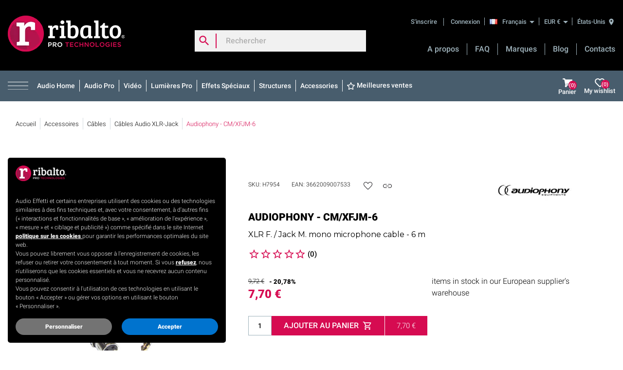

--- FILE ---
content_type: text/html; charset=utf-8
request_url: https://ribalto.com/fr/audiophony-cm-xfjm-6-h7954
body_size: 37231
content:
<!doctype html>
<html lang="fr-FR">

  <head><script>(function(w,i,g){w[g]=w[g]||[];if(typeof w[g].push=='function')w[g].push(i)})
(window,'GTM-MNWJV8Z','google_tags_first_party');</script><script>(function(w,d,s,l){w[l]=w[l]||[];(function(){w[l].push(arguments);})('set', 'developer_id.dYzg1YT', true);
		w[l].push({'gtm.start':new Date().getTime(),event:'gtm.js'});var f=d.getElementsByTagName(s)[0],
		j=d.createElement(s);j.async=true;j.src='/8qiq/';
		f.parentNode.insertBefore(j,f);
		})(window,document,'script','dataLayer');</script>
    
      
  <meta charset="utf-8">


  <meta http-equiv="x-ua-compatible" content="ie=edge">



  <title>Audiophony CM/XFJM-6 - Câbles Audio XLR-Jack - Ribalto</title>
<script data-keepinline="true" type="cb3a07d2a4b4a9c9b1c90128-text/javascript">
    var ajaxGetProductUrl = '//ribalto.com/fr/module/cdc_googletagmanager/async';
    var ajaxShippingEvent = 1;
    var ajaxPaymentEvent = 1;

/* datalayer */
dataLayer = window.dataLayer || [];
    let cdcDatalayer = {"pageCategory":"product","event":"view_item","ecommerce":{"currency":"EUR","items":[{"item_name":"CM/XFJM-6","item_id":"6175-6175","price":7.7,"item_brand":"Audiophony","item_category":"Accessoires","item_category2":"Cables","item_category3":"Cables Audio XLR-Jack","item_variant":"Neuf","quantity":1}],"value":7.7},"userLogged":0,"userId":"guest_265413"};
    dataLayer.push(cdcDatalayer);

/* call to GTM Tag */
(function(w,d,s,l,i){w[l]=w[l]||[];w[l].push({'gtm.start':
new Date().getTime(),event:'gtm.js'});var f=d.getElementsByTagName(s)[0],
j=d.createElement(s),dl=l!='dataLayer'?'&l='+l:'';j.async=true;j.src=
'https://www.googletagmanager.com/gtm.js?id='+i+dl;f.parentNode.insertBefore(j,f);
})(window,document,'script','dataLayer','GTM-MNWJV8Z');

/* async call to avoid cache system for dynamic data */
dataLayer.push({
  'event': 'datalayer_ready'
});
</script>

  
    
  
  <meta name="description" content="Câble microphone XLR3-F à jack 6,35 mono M., longueur 6 m.
">
  <meta name="keywords" content="">
        <link rel="canonical" href="https://ribalto.com/fr/audiophony-cm-xfjm-6-h7954">
    
          <link rel="alternate" href="https://ribalto.com/fr/audiophony-cm-xfjm-6-h7954" hreflang="fr">
          <link rel="alternate" href="https://ribalto.com/en/audiophony-cm-xfjm-6-h7954" hreflang="en">
          <link rel="alternate" href="https://ribalto.com/es/audiophony-cm-xfjm-6-h7954" hreflang="es-es">
      
  
  
    <script type="application/ld+json">
  {
    "@context": "https://schema.org",
    "@type": "Organization",
    "name" : "Ribalto.com",
    "url" : "https://ribalto.com/fr/",
          "logo": {
        "@type": "ImageObject",
        "url":"https://ribalto.com/img/logo-16890623871.jpg"
      }
      }
</script>

<script type="application/ld+json">
  {
    "@context": "https://schema.org",
    "@type": "WebPage",
    "isPartOf": {
      "@type": "WebSite",
      "url":  "https://ribalto.com/fr/",
      "name": "Ribalto.com"
    },
    "name": "Audiophony CM/XFJM-6 - Câbles Audio XLR-Jack - Ribalto",
    "url":  "https://ribalto.com/fr/audiophony-cm-xfjm-6-h7954"
  }
</script>


  <script type="application/ld+json">
    {
      "@context": "https://schema.org",
      "@type": "BreadcrumbList",
      "itemListElement": [
                  {
            "@type": "ListItem",
            "position": 1,
            "name": "Accueil",
            "item": "https://ribalto.com/fr/"
          },                  {
            "@type": "ListItem",
            "position": 2,
            "name": "Accessoires",
            "item": "https://ribalto.com/fr/accessoires"
          },                  {
            "@type": "ListItem",
            "position": 3,
            "name": "Câbles",
            "item": "https://ribalto.com/fr/cables"
          },                  {
            "@type": "ListItem",
            "position": 4,
            "name": "Câbles Audio XLR-Jack ",
            "item": "https://ribalto.com/fr/cables-audio-xlr-jack"
          },                  {
            "@type": "ListItem",
            "position": 5,
            "name": "Audiophony - CM/XFJM-6 ",
            "item": "https://ribalto.com/fr/audiophony-cm-xfjm-6-h7954"
          }              ]
    }
  </script>
  
  
  
  <script type="application/ld+json">
  {
    "@context": "https://schema.org/",
    "@type": "Product",
    "name": "CM/XFJM-6 ",
    "description": "Câble microphone XLR3-F à jack 6,35 mono M., longueur 6 m.  ",
    "category": "Câbles Audio XLR-Jack ",
    "image" :"https://ribalto.com/21657-home_default/audiophony-cm-xfjm-6-h7954.jpg",    "sku": "H7954",
    "mpn": "H7954"
    ,"gtin13": "3662009007533"
        ,
    "brand": {
      "@type": "Brand",
      "name": "Audiophony"
    }
            ,
    "offers": {
      "@type": "Offer",
      "priceCurrency": "EUR",
      "name": "CM/XFJM-6 ",
      "price": "7.7",
      "priceValidUntil": "2026-02-16",      "url": "https://ribalto.com/fr/audiophony-cm-xfjm-6-h7954",
              "image": ["https://ribalto.com/21657-large_default/audiophony-cm-xfjm-6-h7954.jpg"],
            "sku": "H7954",
      "mpn": "H7954",
      "gtin13": "3662009007533",                  "availability": "https://schema.org/InStock",
      "seller": {
        "@type": "Organization",
        "name": "Ribalto.com"
      }
    }
  }
</script>

  
  
    
  

  
    <meta property="og:title" content="Audiophony CM/XFJM-6 - Câbles Audio XLR-Jack - Ribalto" />
    <meta property="og:description" content="Câble microphone XLR3-F à jack 6,35 mono M., longueur 6 m.
" />
    <meta property="og:url" content="https://ribalto.com/fr/audiophony-cm-xfjm-6-h7954" />
    <meta property="og:site_name" content="Ribalto.com" />
        



  <meta name="viewport" content="width=device-width, initial-scale=1">



  <link rel="icon" type="image/vnd.microsoft.icon" href="https://ribalto.com/img/favicon-1.ico?1700236787">
  <link rel="shortcut icon" type="image/x-icon" href="https://ribalto.com/img/favicon-1.ico?1700236787">



   <style>
 	@font-face{ font-family:'Montserrat';font-style:normal;font-weight:300;font-display:swap;src:url(https://fonts.gstatic.com/s/montserrat/v25/JTUSjIg1_i6t8kCHKm459WRhyyTh89ZNpQ.woff2) format('woff2');unicode-range:U+0460-052F,U+1C80-1C88,U+20B4,U+2DE0-2DFF,U+A640-A69F,U+FE2E-FE2F}
 	@font-face{ font-family:'Montserrat';font-style:normal;font-weight:300;font-display:swap;src:url(https://fonts.gstatic.com/s/montserrat/v25/JTUSjIg1_i6t8kCHKm459W1hyyTh89ZNpQ.woff2) format('woff2');unicode-range:U+0301,U+0400-045F,U+0490-0491,U+04B0-04B1,U+2116}
 	@font-face{ font-family:'Montserrat';font-style:normal;font-weight:300;font-display:swap;src:url(https://fonts.gstatic.com/s/montserrat/v25/JTUSjIg1_i6t8kCHKm459WZhyyTh89ZNpQ.woff2) format('woff2');unicode-range:U+0102-0103,U+0110-0111,U+0128-0129,U+0168-0169,U+01A0-01A1,U+01AF-01B0,U+0300-0301,U+0303-0304,U+0308-0309,U+0323,U+0329,U+1EA0-1EF9,U+20AB}
 	@font-face{ font-family:'Montserrat';font-style:normal;font-weight:300;font-display:swap;src:url(https://fonts.gstatic.com/s/montserrat/v25/JTUSjIg1_i6t8kCHKm459WdhyyTh89ZNpQ.woff2) format('woff2');unicode-range:U+0100-02AF,U+0304,U+0308,U+0329,U+1E00-1E9F,U+1EF2-1EFF,U+2020,U+20A0-20AB,U+20AD-20CF,U+2113,U+2C60-2C7F,U+A720-A7FF}
 	@font-face{ font-family:'Montserrat';font-style:normal;font-weight:300;font-display:swap;src:url(https://fonts.gstatic.com/s/montserrat/v25/JTUSjIg1_i6t8kCHKm459WlhyyTh89Y.woff2) format('woff2');unicode-range:U+0000-00FF,U+0131,U+0152-0153,U+02BB-02BC,U+02C6,U+02DA,U+02DC,U+0304,U+0308,U+0329,U+2000-206F,U+2074,U+20AC,U+2122,U+2191,U+2193,U+2212,U+2215,U+FEFF,U+FFFD}
 	@font-face{ font-family:'Montserrat';font-style:normal;font-weight:400;font-display:swap;src:url(https://fonts.gstatic.com/s/montserrat/v25/JTUSjIg1_i6t8kCHKm459WRhyyTh89ZNpQ.woff2) format('woff2');unicode-range:U+0460-052F,U+1C80-1C88,U+20B4,U+2DE0-2DFF,U+A640-A69F,U+FE2E-FE2F}
 	@font-face{ font-family:'Montserrat';font-style:normal;font-weight:400;font-display:swap;src:url(https://fonts.gstatic.com/s/montserrat/v25/JTUSjIg1_i6t8kCHKm459W1hyyTh89ZNpQ.woff2) format('woff2');unicode-range:U+0301,U+0400-045F,U+0490-0491,U+04B0-04B1,U+2116}
 	@font-face{ font-family:'Montserrat';font-style:normal;font-weight:400;font-display:swap;src:url(https://fonts.gstatic.com/s/montserrat/v25/JTUSjIg1_i6t8kCHKm459WZhyyTh89ZNpQ.woff2) format('woff2');unicode-range:U+0102-0103,U+0110-0111,U+0128-0129,U+0168-0169,U+01A0-01A1,U+01AF-01B0,U+0300-0301,U+0303-0304,U+0308-0309,U+0323,U+0329,U+1EA0-1EF9,U+20AB}
 	@font-face{ font-family:'Montserrat';font-style:normal;font-weight:400;font-display:swap;src:url(https://fonts.gstatic.com/s/montserrat/v25/JTUSjIg1_i6t8kCHKm459WdhyyTh89ZNpQ.woff2) format('woff2');unicode-range:U+0100-02AF,U+0304,U+0308,U+0329,U+1E00-1E9F,U+1EF2-1EFF,U+2020,U+20A0-20AB,U+20AD-20CF,U+2113,U+2C60-2C7F,U+A720-A7FF}
 	@font-face{ font-family:'Montserrat';font-style:normal;font-weight:400;font-display:swap;src:url(https://fonts.gstatic.com/s/montserrat/v25/JTUSjIg1_i6t8kCHKm459WlhyyTh89Y.woff2) format('woff2');unicode-range:U+0000-00FF,U+0131,U+0152-0153,U+02BB-02BC,U+02C6,U+02DA,U+02DC,U+0304,U+0308,U+0329,U+2000-206F,U+2074,U+20AC,U+2122,U+2191,U+2193,U+2212,U+2215,U+FEFF,U+FFFD}
 	@font-face{ font-family:'Montserrat';font-style:normal;font-weight:700;font-display:swap;src:url(https://fonts.gstatic.com/s/montserrat/v25/JTUSjIg1_i6t8kCHKm459WRhyyTh89ZNpQ.woff2) format('woff2');unicode-range:U+0460-052F,U+1C80-1C88,U+20B4,U+2DE0-2DFF,U+A640-A69F,U+FE2E-FE2F}
 	@font-face{ font-family:'Montserrat';font-style:normal;font-weight:700;font-display:swap;src:url(https://fonts.gstatic.com/s/montserrat/v25/JTUSjIg1_i6t8kCHKm459W1hyyTh89ZNpQ.woff2) format('woff2');unicode-range:U+0301,U+0400-045F,U+0490-0491,U+04B0-04B1,U+2116}
 	@font-face{ font-family:'Montserrat';font-style:normal;font-weight:700;font-display:swap;src:url(https://fonts.gstatic.com/s/montserrat/v25/JTUSjIg1_i6t8kCHKm459WZhyyTh89ZNpQ.woff2) format('woff2');unicode-range:U+0102-0103,U+0110-0111,U+0128-0129,U+0168-0169,U+01A0-01A1,U+01AF-01B0,U+0300-0301,U+0303-0304,U+0308-0309,U+0323,U+0329,U+1EA0-1EF9,U+20AB}
 	@font-face{ font-family:'Montserrat';font-style:normal;font-weight:700;font-display:swap;src:url(https://fonts.gstatic.com/s/montserrat/v25/JTUSjIg1_i6t8kCHKm459WdhyyTh89ZNpQ.woff2) format('woff2');unicode-range:U+0100-02AF,U+0304,U+0308,U+0329,U+1E00-1E9F,U+1EF2-1EFF,U+2020,U+20A0-20AB,U+20AD-20CF,U+2113,U+2C60-2C7F,U+A720-A7FF}
 	@font-face{ font-family:'Montserrat';font-style:normal;font-weight:700;font-display:swap;src:url(https://fonts.gstatic.com/s/montserrat/v25/JTUSjIg1_i6t8kCHKm459WlhyyTh89Y.woff2) format('woff2');unicode-range:U+0000-00FF,U+0131,U+0152-0153,U+02BB-02BC,U+02C6,U+02DA,U+02DC,U+0304,U+0308,U+0329,U+2000-206F,U+2074,U+20AC,U+2122,U+2191,U+2193,U+2212,U+2215,U+FEFF,U+FFFD}
 	@font-face{ font-family:'Roboto';font-style:normal;font-weight:300;font-display:swap;src:url(https://fonts.gstatic.com/s/roboto/v30/KFOlCnqEu92Fr1MmSU5fCRc4AMP6lbBP.woff2) format('woff2');unicode-range:U+0460-052F,U+1C80-1C88,U+20B4,U+2DE0-2DFF,U+A640-A69F,U+FE2E-FE2F}
 	@font-face{ font-family:'Roboto';font-style:normal;font-weight:300;font-display:swap;src:url(https://fonts.gstatic.com/s/roboto/v30/KFOlCnqEu92Fr1MmSU5fABc4AMP6lbBP.woff2) format('woff2');unicode-range:U+0301,U+0400-045F,U+0490-0491,U+04B0-04B1,U+2116}
 	@font-face{ font-family:'Roboto';font-style:normal;font-weight:300;font-display:swap;src:url(https://fonts.gstatic.com/s/roboto/v30/KFOlCnqEu92Fr1MmSU5fCBc4AMP6lbBP.woff2) format('woff2');unicode-range:U+1F00-1FFF}
 	@font-face{ font-family:'Roboto';font-style:normal;font-weight:300;font-display:swap;src:url(https://fonts.gstatic.com/s/roboto/v30/KFOlCnqEu92Fr1MmSU5fBxc4AMP6lbBP.woff2) format('woff2');unicode-range:U+0370-03FF}
 	@font-face{ font-family:'Roboto';font-style:normal;font-weight:300;font-display:swap;src:url(https://fonts.gstatic.com/s/roboto/v30/KFOlCnqEu92Fr1MmSU5fCxc4AMP6lbBP.woff2) format('woff2');unicode-range:U+0102-0103,U+0110-0111,U+0128-0129,U+0168-0169,U+01A0-01A1,U+01AF-01B0,U+0300-0301,U+0303-0304,U+0308-0309,U+0323,U+0329,U+1EA0-1EF9,U+20AB}
 	@font-face{ font-family:'Roboto';font-style:normal;font-weight:300;font-display:swap;src:url(https://fonts.gstatic.com/s/roboto/v30/KFOlCnqEu92Fr1MmSU5fChc4AMP6lbBP.woff2) format('woff2');unicode-range:U+0100-02AF,U+0304,U+0308,U+0329,U+1E00-1E9F,U+1EF2-1EFF,U+2020,U+20A0-20AB,U+20AD-20CF,U+2113,U+2C60-2C7F,U+A720-A7FF}
 	@font-face{ font-family:'Roboto';font-style:normal;font-weight:300;font-display:swap;src:url(https://fonts.gstatic.com/s/roboto/v30/KFOlCnqEu92Fr1MmSU5fBBc4AMP6lQ.woff2) format('woff2');unicode-range:U+0000-00FF,U+0131,U+0152-0153,U+02BB-02BC,U+02C6,U+02DA,U+02DC,U+0304,U+0308,U+0329,U+2000-206F,U+2074,U+20AC,U+2122,U+2191,U+2193,U+2212,U+2215,U+FEFF,U+FFFD}
 	@font-face{ font-family:'Roboto';font-style:normal;font-weight:500;font-display:swap;src:url(https://fonts.gstatic.com/s/roboto/v30/KFOlCnqEu92Fr1MmEU9fCRc4AMP6lbBP.woff2) format('woff2');unicode-range:U+0460-052F,U+1C80-1C88,U+20B4,U+2DE0-2DFF,U+A640-A69F,U+FE2E-FE2F}
 	@font-face{ font-family:'Roboto';font-style:normal;font-weight:500;font-display:swap;src:url(https://fonts.gstatic.com/s/roboto/v30/KFOlCnqEu92Fr1MmEU9fABc4AMP6lbBP.woff2) format('woff2');unicode-range:U+0301,U+0400-045F,U+0490-0491,U+04B0-04B1,U+2116}
 	@font-face{ font-family:'Roboto';font-style:normal;font-weight:500;font-display:swap;src:url(https://fonts.gstatic.com/s/roboto/v30/KFOlCnqEu92Fr1MmEU9fCBc4AMP6lbBP.woff2) format('woff2');unicode-range:U+1F00-1FFF}
 	@font-face{ font-family:'Roboto';font-style:normal;font-weight:500;font-display:swap;src:url(https://fonts.gstatic.com/s/roboto/v30/KFOlCnqEu92Fr1MmEU9fBxc4AMP6lbBP.woff2) format('woff2');unicode-range:U+0370-03FF}
 	@font-face{ font-family:'Roboto';font-style:normal;font-weight:500;font-display:swap;src:url(https://fonts.gstatic.com/s/roboto/v30/KFOlCnqEu92Fr1MmEU9fCxc4AMP6lbBP.woff2) format('woff2');unicode-range:U+0102-0103,U+0110-0111,U+0128-0129,U+0168-0169,U+01A0-01A1,U+01AF-01B0,U+0300-0301,U+0303-0304,U+0308-0309,U+0323,U+0329,U+1EA0-1EF9,U+20AB}
 	@font-face{ font-family:'Roboto';font-style:normal;font-weight:500;font-display:swap;src:url(https://fonts.gstatic.com/s/roboto/v30/KFOlCnqEu92Fr1MmEU9fChc4AMP6lbBP.woff2) format('woff2');unicode-range:U+0100-02AF,U+0304,U+0308,U+0329,U+1E00-1E9F,U+1EF2-1EFF,U+2020,U+20A0-20AB,U+20AD-20CF,U+2113,U+2C60-2C7F,U+A720-A7FF}
 	@font-face{ font-family:'Roboto';font-style:normal;font-weight:500;font-display:swap;src:url(https://fonts.gstatic.com/s/roboto/v30/KFOlCnqEu92Fr1MmEU9fBBc4AMP6lQ.woff2) format('woff2');unicode-range:U+0000-00FF,U+0131,U+0152-0153,U+02BB-02BC,U+02C6,U+02DA,U+02DC,U+0304,U+0308,U+0329,U+2000-206F,U+2074,U+20AC,U+2122,U+2191,U+2193,U+2212,U+2215,U+FEFF,U+FFFD}
 	@font-face{ font-family:'Roboto';font-style:normal;font-weight:900;font-display:swap;src:url(https://fonts.gstatic.com/s/roboto/v30/KFOlCnqEu92Fr1MmYUtfCRc4AMP6lbBP.woff2) format('woff2');unicode-range:U+0460-052F,U+1C80-1C88,U+20B4,U+2DE0-2DFF,U+A640-A69F,U+FE2E-FE2F}
 	@font-face{ font-family:'Roboto';font-style:normal;font-weight:900;font-display:swap;src:url(https://fonts.gstatic.com/s/roboto/v30/KFOlCnqEu92Fr1MmYUtfABc4AMP6lbBP.woff2) format('woff2');unicode-range:U+0301,U+0400-045F,U+0490-0491,U+04B0-04B1,U+2116}
 	@font-face{ font-family:'Roboto';font-style:normal;font-weight:900;font-display:swap;src:url(https://fonts.gstatic.com/s/roboto/v30/KFOlCnqEu92Fr1MmYUtfCBc4AMP6lbBP.woff2) format('woff2');unicode-range:U+1F00-1FFF}
 	@font-face{ font-family:'Roboto';font-style:normal;font-weight:900;font-display:swap;src:url(https://fonts.gstatic.com/s/roboto/v30/KFOlCnqEu92Fr1MmYUtfBxc4AMP6lbBP.woff2) format('woff2');unicode-range:U+0370-03FF}
 	@font-face{ font-family:'Roboto';font-style:normal;font-weight:900;font-display:swap;src:url(https://fonts.gstatic.com/s/roboto/v30/KFOlCnqEu92Fr1MmYUtfCxc4AMP6lbBP.woff2) format('woff2');unicode-range:U+0102-0103,U+0110-0111,U+0128-0129,U+0168-0169,U+01A0-01A1,U+01AF-01B0,U+0300-0301,U+0303-0304,U+0308-0309,U+0323,U+0329,U+1EA0-1EF9,U+20AB}
 	@font-face{ font-family:'Roboto';font-style:normal;font-weight:900;font-display:swap;src:url(https://fonts.gstatic.com/s/roboto/v30/KFOlCnqEu92Fr1MmYUtfChc4AMP6lbBP.woff2) format('woff2');unicode-range:U+0100-02AF,U+0304,U+0308,U+0329,U+1E00-1E9F,U+1EF2-1EFF,U+2020,U+20A0-20AB,U+20AD-20CF,U+2113,U+2C60-2C7F,U+A720-A7FF}
 	@font-face{ font-family:'Roboto';font-style:normal;font-weight:900;font-display:swap;src:url(https://fonts.gstatic.com/s/roboto/v30/KFOlCnqEu92Fr1MmYUtfBBc4AMP6lQ.woff2) format('woff2');unicode-range:U+0000-00FF,U+0131,U+0152-0153,U+02BB-02BC,U+02C6,U+02DA,U+02DC,U+0304,U+0308,U+0329,U+2000-206F,U+2074,U+20AC,U+2122,U+2191,U+2193,U+2212,U+2215,U+FEFF,U+FFFD}
 	@font-face { font-family: "Material Icons"; font-style: normal; font-weight: 400; font-display: swap; src: url(/themes/ribalto/assets/fonts/MaterialIcons-Regular.eot); /* For IE6-8 */ src: local("Material Icons"), local("MaterialIcons-Regular"), url(/themes/ribalto/assets/fonts/MaterialIcons-Regular.woff2) format("woff2"), url(/themes/ribalto/assets/fonts/MaterialIcons-Regular.woff) format("woff"), url(/themes/ribalto/assets/fonts/MaterialIcons-Regular.ttf) format("truetype");}
.material-icons { display: inline-block; width: 1em; height: 1em; font-family: "Material Icons", Arial, sans-serif; font-size: 24px; /* Preferred icon size */ font-style: normal; font-weight: 500; line-height: 1; text-transform: none; letter-spacing: normal; word-wrap: normal; white-space: nowrap; vertical-align: middle; direction: ltr; /* Support for all WebKit browsers. */ -webkit-font-smoothing: antialiased; /* Support for Safari and Chrome. */ text-rendering: optimizeLegibility; /* Support for Firefox. */ -moz-osx-font-smoothing: grayscale; /* Support for IE. */ font-feature-settings: "liga";}
 </style>
   <link rel="stylesheet" href="https://ribalto.com/themes/ribalto/assets/cache/theme-b8af4d149.css?v=1.564" type="text/css" media="all">




  

  <script type="cb3a07d2a4b4a9c9b1c90128-text/javascript">
        var arSEOAttributes = {"condition-neuf":"1|1-condition-neuf"};
        var arSEORemoveIdFromHash = 1;
        var btPixel = {"btnAddToCart":".add-to-cart","btnAddToWishlist":"a[id=\"wishlist_button\"]","btnOrder":"button[name=\"confirm-addresses\"]","btnSub":".pm_subscription_display_product_buttons","tagContent":{"content_type":{"label":"content_type","value":"'product'"},"content_ids":{"label":"content_ids","value":"['FR6175']"},"currency":{"label":"currency","value":"EUR"},"content_name":{"label":"content_name","value":"'CM\/XFJM-6 '"},"content_category":{"label":"content_category","value":"'C\u00e2bles Audio XLR-Jack '"}}};
        var cb_isDesktop = 1;
        var iqitmegamenu = {"sticky":false,"mobileType":"push","containerSelector":"#wrapper .container"};
        var iqitwishlist = {"nbProducts":0};
        var prestashop = {"cart":{"products":[],"totals":{"total":{"type":"total","label":"Total","amount":0,"value":"0,00\u00a0\u20ac"},"total_including_tax":{"type":"total","label":"Total TTC","amount":0,"value":"0,00\u00a0\u20ac"},"total_excluding_tax":{"type":"total","label":"Total HT :","amount":0,"value":"0,00\u00a0\u20ac"}},"subtotals":{"products":{"type":"products","label":"Sous-total","amount":0,"value":"0,00\u00a0\u20ac"},"discounts":null,"shipping":{"type":"shipping","label":"Livraison","amount":0,"value":""},"tax":null},"products_count":0,"summary_string":"0 articles","vouchers":{"allowed":1,"added":[]},"discounts":[],"minimalPurchase":0,"minimalPurchaseRequired":""},"currency":{"id":1,"name":"Euro","iso_code":"EUR","iso_code_num":"978","sign":"\u20ac"},"customer":{"lastname":null,"firstname":null,"email":null,"birthday":null,"newsletter":null,"newsletter_date_add":null,"optin":null,"website":null,"company":null,"siret":null,"ape":null,"is_logged":false,"gender":{"type":null,"name":null},"addresses":[]},"language":{"name":"Fran\u00e7ais (French)","iso_code":"fr","locale":"fr-FR","language_code":"fr","is_rtl":"0","date_format_lite":"d\/m\/Y","date_format_full":"d\/m\/Y H:i:s","id":2},"page":{"title":"","canonical":"https:\/\/ribalto.com\/fr\/audiophony-cm-xfjm-6-h7954","meta":{"title":"Audiophony CM\/XFJM-6 - C\u00e2bles Audio XLR-Jack - Ribalto","description":"C\u00e2ble microphone XLR3-F \u00e0 jack 6,35 mono M., longueur 6 m.\r\n","keywords":"","robots":"index"},"page_name":"product","body_classes":{"lang-fr":true,"lang-rtl":false,"country-US":true,"currency-EUR":true,"layout-full-width":true,"page-product":true,"tax-display-disabled":true,"product-id-6175":true,"product-CM\/XFJM-6 ":true,"product-id-category-6771":true,"product-id-manufacturer-3":true,"product-id-supplier-18":true,"product-available-for-order":true},"admin_notifications":[]},"shop":{"name":"Ribalto.com","logo":"https:\/\/ribalto.com\/img\/logo-16890623871.jpg","stores_icon":"https:\/\/ribalto.com\/img\/logo_stores.png","favicon":"https:\/\/ribalto.com\/img\/favicon-1.ico"},"urls":{"base_url":"https:\/\/ribalto.com\/","current_url":"https:\/\/ribalto.com\/fr\/audiophony-cm-xfjm-6-h7954","shop_domain_url":"https:\/\/ribalto.com","img_ps_url":"https:\/\/ribalto.com\/img\/","img_cat_url":"https:\/\/ribalto.com\/img\/c\/","img_lang_url":"https:\/\/ribalto.com\/img\/l\/","img_prod_url":"https:\/\/ribalto.com\/img\/p\/","img_manu_url":"https:\/\/ribalto.com\/img\/m\/","img_sup_url":"https:\/\/ribalto.com\/img\/su\/","img_ship_url":"https:\/\/ribalto.com\/img\/s\/","img_store_url":"https:\/\/ribalto.com\/img\/st\/","img_col_url":"https:\/\/ribalto.com\/img\/co\/","img_url":"https:\/\/ribalto.com\/themes\/ribalto\/assets\/img\/","css_url":"https:\/\/ribalto.com\/themes\/ribalto\/assets\/css\/","js_url":"https:\/\/ribalto.com\/themes\/ribalto\/assets\/js\/","pic_url":"https:\/\/ribalto.com\/upload\/","pages":{"address":"https:\/\/ribalto.com\/fr\/adresse","addresses":"https:\/\/ribalto.com\/fr\/adresses","authentication":"https:\/\/ribalto.com\/fr\/connexion","cart":"https:\/\/ribalto.com\/fr\/panier","category":"https:\/\/ribalto.com\/fr\/index.php?controller=category","cms":"https:\/\/ribalto.com\/fr\/index.php?controller=cms","contact":"https:\/\/ribalto.com\/fr\/nous-contacter","discount":"https:\/\/ribalto.com\/fr\/reduction","guest_tracking":"https:\/\/ribalto.com\/fr\/suivi-commande-invite","history":"https:\/\/ribalto.com\/fr\/historique-commandes","identity":"https:\/\/ribalto.com\/fr\/identite","index":"https:\/\/ribalto.com\/fr\/","my_account":"https:\/\/ribalto.com\/fr\/mon-compte","order_confirmation":"https:\/\/ribalto.com\/fr\/confirmation-commande","order_detail":"https:\/\/ribalto.com\/fr\/index.php?controller=order-detail","order_follow":"https:\/\/ribalto.com\/fr\/suivi-commande","order":"https:\/\/ribalto.com\/fr\/commande","order_return":"https:\/\/ribalto.com\/fr\/index.php?controller=order-return","order_slip":"https:\/\/ribalto.com\/fr\/avoirs","pagenotfound":"https:\/\/ribalto.com\/fr\/page-introuvable","password":"https:\/\/ribalto.com\/fr\/recuperation-mot-de-passe","pdf_invoice":"https:\/\/ribalto.com\/fr\/index.php?controller=pdf-invoice","pdf_order_return":"https:\/\/ribalto.com\/fr\/index.php?controller=pdf-order-return","pdf_order_slip":"https:\/\/ribalto.com\/fr\/index.php?controller=pdf-order-slip","prices_drop":"https:\/\/ribalto.com\/fr\/promotions","product":"https:\/\/ribalto.com\/fr\/index.php?controller=product","search":"https:\/\/ribalto.com\/fr\/recherche","sitemap":"https:\/\/ribalto.com\/fr\/plan-site","stores":"https:\/\/ribalto.com\/fr\/magasins","supplier":"https:\/\/ribalto.com\/fr\/fournisseur","register":"https:\/\/ribalto.com\/fr\/connexion?create_account=1","order_login":"https:\/\/ribalto.com\/fr\/commande?login=1"},"alternative_langs":{"fr":"https:\/\/ribalto.com\/fr\/audiophony-cm-xfjm-6-h7954","en":"https:\/\/ribalto.com\/en\/audiophony-cm-xfjm-6-h7954","es-es":"https:\/\/ribalto.com\/es\/audiophony-cm-xfjm-6-h7954"},"theme_assets":"\/themes\/ribalto\/assets\/","actions":{"logout":"https:\/\/ribalto.com\/fr\/?mylogout="},"no_picture_image":{"bySize":{"small_default":{"url":"https:\/\/ribalto.com\/img\/p\/fr-default-small_default.jpg","width":98,"height":98},"cart_default":{"url":"https:\/\/ribalto.com\/img\/p\/fr-default-cart_default.jpg","width":125,"height":125},"home_default":{"url":"https:\/\/ribalto.com\/img\/p\/fr-default-home_default.jpg","width":250,"height":250},"medium_default":{"url":"https:\/\/ribalto.com\/img\/p\/fr-default-medium_default.jpg","width":452,"height":452},"large_default":{"url":"https:\/\/ribalto.com\/img\/p\/fr-default-large_default.jpg","width":800,"height":800}},"small":{"url":"https:\/\/ribalto.com\/img\/p\/fr-default-small_default.jpg","width":98,"height":98},"medium":{"url":"https:\/\/ribalto.com\/img\/p\/fr-default-home_default.jpg","width":250,"height":250},"large":{"url":"https:\/\/ribalto.com\/img\/p\/fr-default-large_default.jpg","width":800,"height":800},"legend":""}},"configuration":{"display_taxes_label":false,"display_prices_tax_incl":true,"is_catalog":false,"show_prices":true,"opt_in":{"partner":false},"quantity_discount":{"type":"discount","label":"Remise sur prix unitaire"},"voucher_enabled":1,"return_enabled":0},"field_required":[],"breadcrumb":{"links":[{"title":"Accueil","url":"https:\/\/ribalto.com\/fr\/"},{"title":"Accessoires","url":"https:\/\/ribalto.com\/fr\/accessoires"},{"title":"C\u00e2bles","url":"https:\/\/ribalto.com\/fr\/cables"},{"title":"C\u00e2bles Audio XLR-Jack ","url":"https:\/\/ribalto.com\/fr\/cables-audio-xlr-jack"},{"title":"Audiophony - CM\/XFJM-6 ","url":"https:\/\/ribalto.com\/fr\/audiophony-cm-xfjm-6-h7954"}],"count":5},"link":{"protocol_link":"https:\/\/","protocol_content":"https:\/\/"},"time":1769911698,"static_token":"83dde0803c26bb65e7972ce3459a5781","token":"ff1e5352d69f24626138283f8b383943","debug":false,"paysWithVat":false};
        var psemailsubscription_subscription = "https:\/\/ribalto.com\/fr\/module\/ps_emailsubscription\/subscription";
        var psr_icon_color = "#F19D76";
        var wsReviewConst = {"showUpload":"1"};
      </script>



  <script type="cb3a07d2a4b4a9c9b1c90128-text/javascript">
    var ed_hours = 'heures';
    var ed_minutes = 'minutes';
    var ed_and = 'et';
    var ed_refresh = 'Heure limite de ramassage dépassée, veuillez rafraîchir votre navigateur afin de calculer la nouvelle Estimation de livraison.';
    var ed_disable_cc = 0;
    /*var ed_has_combi = ; */
    var ed_placement = 50;
    var ed_custom_sel = '.consegna-stimata';
    var ed_custom_ins = '2';
    var ed_sm = 1;
    var ed_in_modal = 0;
    var front_ajax_url = 'https://ribalto.com/fr/module/estimateddelivery/AjaxRefresh?token=d93fcb22af7d4dff1706ae8f7635f584&ajax=1';     var front_ajax_cart_url = 'https://ribalto.com/fr/module/estimateddelivery/AjaxCart?token=d93fcb22af7d4dff1706ae8f7635f584&amp;ajax=1';
    var ps_version = '17';
    var ed_display_option = 0;
</script>
<!-- Facebook Product Ad Module by BusinessTech - Start Facebook Pixel Code -->
	
	<script type="text/plain" class="_iub_cs_activate-inline">
		!function(f,b,e,v,n,t,s){if(f.fbq)return;n=f.fbq=function(){n.callMethod?
			n.callMethod.apply(n,arguments):n.queue.push(arguments)};if(!f._fbq)f._fbq=n;
			n.push=n;n.loaded=!0;n.version='2.0';n.queue=[];t=b.createElement(e);t.async=!0;
			t.src=v;s=b.getElementsByTagName(e)[0];s.parentNode.insertBefore(t,s)
		}(window, document,'script','https://connect.facebook.net/en_US/fbevents.js');

					fbq('consent', 'grant');
				fbq('init', '3130515430609967');
		fbq('track', 'PageView');

		
				
		fbq('track', 'ViewContent', {
			
							content_type : 'product',
							content_ids : ['FR6175'],
							currency : 'EUR',
							content_name : 'CM/XFJM-6 ',
							content_category : 'Câbles Audio XLR-Jack '						
		});
		
				


		
					
	</script>
	<noscript><img height="1" width="1" style="display:none" src="https://www.facebook.com/tr?id=3130515430609967&ev=PageView&noscript=1"/></noscript>
	
<!-- Facebook Product Ad Module by BusinessTech - End Facebook Pixel Code -->








<script type="cb3a07d2a4b4a9c9b1c90128-text/javascript">(function (w,d) {var loader = function () {var s = d.createElement("script"), tag = d.getElementsByTagName("script")[0]; s.src="https://cdn.iubenda.com/iubenda.js"; tag.parentNode.insertBefore(s,tag);}; if(w.addEventListener){w.addEventListener("load", loader, false);}else if(w.attachEvent){w.attachEvent("onload", loader);}else{w.onload = loader;}})(window, document);</script>

    
  <meta property="og:type" content="product">
      <meta property="og:image" content="https://ribalto.com/21657-large_default/audiophony-cm-xfjm-6-h7954.jpg">
  

            <link rel="alternate" href="https://ribalto.com/fr/audiophony-cm-xfjm-6-h7954" hreflang="fr">
          <link rel="alternate" href="https://ribalto.com/en/audiophony-cm-xfjm-6-h7954" hreflang="en">
          <link rel="alternate" href="https://ribalto.com/es/audiophony-cm-xfjm-6-h7954" hreflang="es-es">
      

      <meta property="product:pretax_price:amount" content="7.699999">
    <meta property="product:pretax_price:currency" content="EUR">
    <meta property="product:price:amount" content="7.7">
    <meta property="product:price:currency" content="EUR">
    
  </head>

  <body id="product" class="lang-fr country-us currency-eur layout-full-width page-product tax-display-disabled product-id-6175 product-cm-xfjm-6- product-id-category-6771 product-id-manufacturer-3 product-id-supplier-18 product-available-for-order" data-currency="EUR"  data-lang="fr">

    
      
<!-- Google Tag Manager (noscript) -->
<noscript><iframe src="https://www.googletagmanager.com/ns.html?id=GTM-MNWJV8Z"
height="0" width="0" style="display:none;visibility:hidden"></iframe></noscript>
<!-- End Google Tag Manager (noscript) -->

    

    <main>
      
              

      <header id="header" class="fixed w-100 t-0">
        
          
  <div class="header-banner">
    
  </div>



  <nav class="header-nav epy-8">
    <div class="econtainer">
      <div class="erow ">
        <div class="grid-3/5">
          <div class="erow align-items-end">
            <div id="_desktop_logo" class="grid-1/2">
                                                
  <a href="https://ribalto.com/fr/">
    <img
      class="logo img-fluid"
      src="https://ribalto.com/img/logo-16890623871.jpg"
      alt="Ribalto.com"
      width="240"
      height="74">
  </a>

                                          </div>
            <div  class="grid-1/2" id="displayNav1">
              <div id="search_widget" class="search-widgets" data-search-controller-url="//ribalto.com/fr/recherche">
  <form method="get" action="//ribalto.com/fr/recherche">
    <input type="hidden" name="controller" value="search">
    <i class="material-icons search" aria-hidden="true">search</i>
    <input type="text" name="s" value="" placeholder="Rechercher" aria-label="Rechercher">
    <i class="material-icons clear" aria-hidden="true">clear</i>
  </form>
</div>

            </div>
          </div>
        </div>
        <div class="grid-2/5">
            <div id="displayNav2" class="flex flex-wrap justify-content-end align-items-center none--mobile">
              <div id="_desktop_user_info">
  <div class="user-info ">
          <a
        class="p-small c-light-blue"
        href="https://ribalto.com/fr/connexion?create_account=1"
        title="Identifiez-vous"
        rel="nofollow"
      >
        S'inscrire
      </a>
      <span class="divider"></span>
      <a
        class="p-small c-light-blue"
        href="https://ribalto.com/fr/mon-compte"
        title="Identifiez-vous"
        rel="nofollow"
      >
        Connexion
      </a>
      </div>
  <div class="icon none none--tablet block--mobile">
    <a
      class="p-small"
      href="https://ribalto.com/fr/mon-compte"
      title="Identifiez-vous"
      rel="nofollow"
    >
      <img src="https://ribalto.com/themes/ribalto/assets/img//user.svg" width="15" height="17" alt="Customer" title="Customer">
    </a>
  </div>
</div>

<span class="divider"></span>
<div id="_desktop_language_selector">
  <div class="language-selector-wrapper">
        <div class="language-selector dropdown js-dropdown">
      <img src="https://ribalto.com/img/l//2.jpg?1" alt="Français" width="16" height="11" />
      <button data-toggle="dropdown" class=" btn-unstyle c-light-blue" aria-haspopup="true" aria-expanded="false" aria-label="Français">
        <span class="expand-more p-small">
          Français
        </span>
      </button>
        <i class="material-icons expand-more c-light-blue">&#xE5C5;</i>
      <ul class="dropdown-menu " aria-labelledby="language-selector-label">
                  <li  class="current" >
            <a href="https://ribalto.com/fr/audiophony-cm-xfjm-6-h7954" class="dropdown-item" data-iso-code="fr">Français</a>
          </li>
                  <li >
            <a href="https://ribalto.com/en/audiophony-cm-xfjm-6-h7954" class="dropdown-item" data-iso-code="en">English</a>
          </li>
                  <li >
            <a href="https://ribalto.com/es/audiophony-cm-xfjm-6-h7954" class="dropdown-item" data-iso-code="es">Español</a>
          </li>
              </ul>
          </div>
  </div>
</div>
<span class="divider"></span>
<div id="_desktop_currency_selector">
  <div class="currency-selector dropdown js-dropdown">
    <button data-toggle="dropdown" class=" btn-unstyle" aria-haspopup="true" aria-expanded="false" aria-label="EUR €">
      <span class="expand-more _gray-darker p-small c-light-blue">EUR €</span>
      <i class="material-icons expand-more c-light-blue">&#xE5C5;</i>
    </button>
    <ul class="dropdown-menu " aria-labelledby="currency-selector-label">
              <li >
          <a title="Dollaro australiano" rel="nofollow" href="https://ribalto.com/fr/audiophony-cm-xfjm-6-h7954?SubmitCurrency=1&amp;id_currency=8" class="dropdown-item">AUD $</a>
        </li>
              <li >
          <a title="Franco svizzero" rel="nofollow" href="https://ribalto.com/fr/audiophony-cm-xfjm-6-h7954?SubmitCurrency=1&amp;id_currency=11" class="dropdown-item">CHF</a>
        </li>
              <li >
          <a title="Corona ceca" rel="nofollow" href="https://ribalto.com/fr/audiophony-cm-xfjm-6-h7954?SubmitCurrency=1&amp;id_currency=5" class="dropdown-item">CZK Kč</a>
        </li>
              <li >
          <a title="Corona danese" rel="nofollow" href="https://ribalto.com/fr/audiophony-cm-xfjm-6-h7954?SubmitCurrency=1&amp;id_currency=6" class="dropdown-item">DKK kr</a>
        </li>
              <li  class="current" >
          <a title="Euro" rel="nofollow" href="https://ribalto.com/fr/audiophony-cm-xfjm-6-h7954?SubmitCurrency=1&amp;id_currency=1" class="dropdown-item">EUR €</a>
        </li>
              <li >
          <a title="Sterlina britannica" rel="nofollow" href="https://ribalto.com/fr/audiophony-cm-xfjm-6-h7954?SubmitCurrency=1&amp;id_currency=3" class="dropdown-item">GBP £</a>
        </li>
              <li >
          <a title="Fiorino ungherese" rel="nofollow" href="https://ribalto.com/fr/audiophony-cm-xfjm-6-h7954?SubmitCurrency=1&amp;id_currency=10" class="dropdown-item">HUF Ft</a>
        </li>
              <li >
          <a title="Corona norvegese" rel="nofollow" href="https://ribalto.com/fr/audiophony-cm-xfjm-6-h7954?SubmitCurrency=1&amp;id_currency=4" class="dropdown-item">NOK NKr</a>
        </li>
              <li >
          <a title="Złoty polacco" rel="nofollow" href="https://ribalto.com/fr/audiophony-cm-xfjm-6-h7954?SubmitCurrency=1&amp;id_currency=7" class="dropdown-item">PLN zł</a>
        </li>
              <li >
          <a title="Romanian leu" rel="nofollow" href="https://ribalto.com/fr/audiophony-cm-xfjm-6-h7954?SubmitCurrency=1&amp;id_currency=14" class="dropdown-item">RON lei</a>
        </li>
              <li >
          <a title="Corona svedese" rel="nofollow" href="https://ribalto.com/fr/audiophony-cm-xfjm-6-h7954?SubmitCurrency=1&amp;id_currency=9" class="dropdown-item">SEK kr</a>
        </li>
              <li >
          <a title="Dollaro statunitense" rel="nofollow" href="https://ribalto.com/fr/audiophony-cm-xfjm-6-h7954?SubmitCurrency=1&amp;id_currency=2" class="dropdown-item">USD $</a>
        </li>
          </ul>
      </div>
</div>
 <script type="cb3a07d2a4b4a9c9b1c90128-text/javascript">
 var ajax_url = "//ribalto.com/fr/module/tmb_geopopup/ajax";
 </script>
<span class="divider"></span>
<div id="country-selector" class="cursor-pointer" data-logged="" data-first-time="true">
  <span class="p-small c-light-blue">États-Unis</span>
  <i class="material-icons c-light-blue" style="font-size: 1rem;margin-left: 0;">location_on</i>
</div>
<script type="text/plain" id="geo_popup_wrapper_script">
  <div id="geo_popup_wrapper" >
    <div class="geo_popup_inner">
      <div class="content">
        <div class="c-white bold uppercase font-secondary ep-4 bg-light-blue flex align-items-center justify-content-between">
          Choisissez votre emplacement
          <i class="material-icons cursor-pointer">close</i>
        </div>
        <div class="ep-4">
          <div class="regular emb-8">
            Les taxes, les options de livraison, le prix d'expédition et les délais de livraison peuvent varier selon les emplacements
          </div>
          <a class="btn bg-red uppercase bold font-secondary block c-white emb-8" href="https://ribalto.com/fr/mon-compte">
            Connectez-vous pour vos adresses
          </a>
          <div class="divider text-center emb-8">
            <span>OU</span>
          </div>
          <select id="geopopup_select" class="select2 w-100 ">
                          <option imgflag="/modules/tmb_geopopup/views/img/flag/af.jpg" value="231" >
                Afghanistan
              </option>
                          <option imgflag="/modules/tmb_geopopup/views/img/flag/za.jpg" value="30" >
                Afrique Du Sud
              </option>
                          <option imgflag="/modules/tmb_geopopup/views/img/flag/al.jpg" value="230" >
                Albanie
              </option>
                          <option imgflag="/modules/tmb_geopopup/views/img/flag/dz.jpg" value="38" >
                Algérie
              </option>
                          <option imgflag="/modules/tmb_geopopup/views/img/flag/de.jpg" value="1" >
                Allemagne
              </option>
                          <option imgflag="/modules/tmb_geopopup/views/img/flag/ad.jpg" value="40" >
                Andorre
              </option>
                          <option imgflag="/modules/tmb_geopopup/views/img/flag/ao.jpg" value="41" >
                Angola
              </option>
                          <option imgflag="/modules/tmb_geopopup/views/img/flag/ai.jpg" value="42" >
                Anguilla
              </option>
                          <option imgflag="/modules/tmb_geopopup/views/img/flag/aq.jpg" value="232" >
                Antarctique
              </option>
                          <option imgflag="/modules/tmb_geopopup/views/img/flag/ag.jpg" value="43" >
                Antigua-et-Barbuda
              </option>
                          <option imgflag="/modules/tmb_geopopup/views/img/flag/an.jpg" value="157" >
                Antilles Néerlandaises
              </option>
                          <option imgflag="/modules/tmb_geopopup/views/img/flag/sa.jpg" value="188" >
                Arabie Saoudite
              </option>
                          <option imgflag="/modules/tmb_geopopup/views/img/flag/ar.jpg" value="44" >
                Argentine
              </option>
                          <option imgflag="/modules/tmb_geopopup/views/img/flag/am.jpg" value="45" >
                Arménie
              </option>
                          <option imgflag="/modules/tmb_geopopup/views/img/flag/aw.jpg" value="46" >
                Aruba
              </option>
                          <option imgflag="/modules/tmb_geopopup/views/img/flag/au.jpg" value="24" >
                Australie
              </option>
                          <option imgflag="/modules/tmb_geopopup/views/img/flag/at.jpg" value="2" >
                Autriche
              </option>
                          <option imgflag="/modules/tmb_geopopup/views/img/flag/az.jpg" value="47" >
                Azerbaïdjan
              </option>
                          <option imgflag="/modules/tmb_geopopup/views/img/flag/bs.jpg" value="48" >
                Bahamas
              </option>
                          <option imgflag="/modules/tmb_geopopup/views/img/flag/bh.jpg" value="49" >
                Bahreïn
              </option>
                          <option imgflag="/modules/tmb_geopopup/views/img/flag/bd.jpg" value="50" >
                Bangladesh
              </option>
                          <option imgflag="/modules/tmb_geopopup/views/img/flag/bb.jpg" value="51" >
                Barbade
              </option>
                          <option imgflag="/modules/tmb_geopopup/views/img/flag/be.jpg" value="3" >
                Belgique
              </option>
                          <option imgflag="/modules/tmb_geopopup/views/img/flag/bz.jpg" value="53" >
                Belize
              </option>
                          <option imgflag="/modules/tmb_geopopup/views/img/flag/bj.jpg" value="54" >
                Bénin
              </option>
                          <option imgflag="/modules/tmb_geopopup/views/img/flag/bm.jpg" value="55" >
                Bermudes
              </option>
                          <option imgflag="/modules/tmb_geopopup/views/img/flag/bt.jpg" value="56" >
                Bhoutan
              </option>
                          <option imgflag="/modules/tmb_geopopup/views/img/flag/by.jpg" value="52" >
                Biélorussie
              </option>
                          <option imgflag="/modules/tmb_geopopup/views/img/flag/bo.jpg" value="34" >
                Bolivie
              </option>
                          <option imgflag="/modules/tmb_geopopup/views/img/flag/ba.jpg" value="233" >
                Bosnie-Herzégovine
              </option>
                          <option imgflag="/modules/tmb_geopopup/views/img/flag/bw.jpg" value="57" >
                Botswana
              </option>
                          <option imgflag="/modules/tmb_geopopup/views/img/flag/br.jpg" value="58" >
                Brésil
              </option>
                          <option imgflag="/modules/tmb_geopopup/views/img/flag/bn.jpg" value="59" >
                Brunéi Darussalam
              </option>
                          <option imgflag="/modules/tmb_geopopup/views/img/flag/bg.jpg" value="236" >
                Bulgarie
              </option>
                          <option imgflag="/modules/tmb_geopopup/views/img/flag/bf.jpg" value="60" >
                Burkina Faso
              </option>
                          <option imgflag="/modules/tmb_geopopup/views/img/flag/bi.jpg" value="62" >
                Burundi
              </option>
                          <option imgflag="/modules/tmb_geopopup/views/img/flag/kh.jpg" value="63" >
                Cambodge
              </option>
                          <option imgflag="/modules/tmb_geopopup/views/img/flag/cm.jpg" value="64" >
                Cameroun
              </option>
                          <option imgflag="/modules/tmb_geopopup/views/img/flag/ca.jpg" value="4" >
                Canada
              </option>
                          <option imgflag="/modules/tmb_geopopup/views/img/flag/cv.jpg" value="65" >
                Cap-Vert
              </option>
                          <option imgflag="/modules/tmb_geopopup/views/img/flag/cl.jpg" value="68" >
                Chili
              </option>
                          <option imgflag="/modules/tmb_geopopup/views/img/flag/cn.jpg" value="5" >
                Chine
              </option>
                          <option imgflag="/modules/tmb_geopopup/views/img/flag/cy.jpg" value="76" >
                Chypre
              </option>
                          <option imgflag="/modules/tmb_geopopup/views/img/flag/co.jpg" value="69" >
                Colombie
              </option>
                          <option imgflag="/modules/tmb_geopopup/views/img/flag/km.jpg" value="70" >
                Comores
              </option>
                          <option imgflag="/modules/tmb_geopopup/views/img/flag/cg.jpg" value="72" >
                Congo-Brazzaville
              </option>
                          <option imgflag="/modules/tmb_geopopup/views/img/flag/cd.jpg" value="71" >
                Congo-Kinshasa
              </option>
                          <option imgflag="/modules/tmb_geopopup/views/img/flag/kp.jpg" value="121" >
                Corée Du Nord
              </option>
                          <option imgflag="/modules/tmb_geopopup/views/img/flag/kr.jpg" value="28" >
                Corée Du Sud
              </option>
                          <option imgflag="/modules/tmb_geopopup/views/img/flag/cr.jpg" value="73" >
                Costa Rica
              </option>
                          <option imgflag="/modules/tmb_geopopup/views/img/flag/ci.jpg" value="32" >
                Côte D’Ivoire
              </option>
                          <option imgflag="/modules/tmb_geopopup/views/img/flag/hr.jpg" value="74" >
                Croatie
              </option>
                          <option imgflag="/modules/tmb_geopopup/views/img/flag/cu.jpg" value="75" >
                Cuba
              </option>
                          <option imgflag="/modules/tmb_geopopup/views/img/flag/dk.jpg" value="20" >
                Danemark
              </option>
                          <option imgflag="/modules/tmb_geopopup/views/img/flag/dj.jpg" value="77" >
                Djibouti
              </option>
                          <option imgflag="/modules/tmb_geopopup/views/img/flag/dm.jpg" value="78" >
                Dominique
              </option>
                          <option imgflag="/modules/tmb_geopopup/views/img/flag/eg.jpg" value="82" >
                Égypte
              </option>
                          <option imgflag="/modules/tmb_geopopup/views/img/flag/sv.jpg" value="83" >
                El Salvador
              </option>
                          <option imgflag="/modules/tmb_geopopup/views/img/flag/ae.jpg" value="217" >
                Émirats Arabes Unis
              </option>
                          <option imgflag="/modules/tmb_geopopup/views/img/flag/ec.jpg" value="81" >
                Équateur
              </option>
                          <option imgflag="/modules/tmb_geopopup/views/img/flag/er.jpg" value="85" >
                Érythrée
              </option>
                          <option imgflag="/modules/tmb_geopopup/views/img/flag/es.jpg" value="6" >
                Espagne
              </option>
                          <option imgflag="/modules/tmb_geopopup/views/img/flag/ee.jpg" value="86" >
                Estonie
              </option>
                          <option imgflag="/modules/tmb_geopopup/views/img/flag/fm.jpg" value="146" >
                États Fédérés De Micronésie
              </option>
                          <option imgflag="/modules/tmb_geopopup/views/img/flag/us.jpg" value="21" selected>
                États-Unis
              </option>
                          <option imgflag="/modules/tmb_geopopup/views/img/flag/et.jpg" value="87" >
                Éthiopie
              </option>
                          <option imgflag="/modules/tmb_geopopup/views/img/flag/fj.jpg" value="90" >
                Fidji
              </option>
                          <option imgflag="/modules/tmb_geopopup/views/img/flag/fi.jpg" value="7" >
                Finlande
              </option>
                          <option imgflag="/modules/tmb_geopopup/views/img/flag/fr.jpg" value="8" >
                France
              </option>
                          <option imgflag="/modules/tmb_geopopup/views/img/flag/ga.jpg" value="91" >
                Gabon
              </option>
                          <option imgflag="/modules/tmb_geopopup/views/img/flag/gm.jpg" value="92" >
                Gambie
              </option>
                          <option imgflag="/modules/tmb_geopopup/views/img/flag/ge.jpg" value="93" >
                Géorgie
              </option>
                          <option imgflag="/modules/tmb_geopopup/views/img/flag/gh.jpg" value="94" >
                Ghana
              </option>
                          <option imgflag="/modules/tmb_geopopup/views/img/flag/gi.jpg" value="97" >
                Gibraltar
              </option>
                          <option imgflag="/modules/tmb_geopopup/views/img/flag/gr.jpg" value="9" >
                Grèce
              </option>
                          <option imgflag="/modules/tmb_geopopup/views/img/flag/gd.jpg" value="95" >
                Grenade
              </option>
                          <option imgflag="/modules/tmb_geopopup/views/img/flag/gl.jpg" value="96" >
                Groenland
              </option>
                          <option imgflag="/modules/tmb_geopopup/views/img/flag/gp.jpg" value="98" >
                Guadeloupe
              </option>
                          <option imgflag="/modules/tmb_geopopup/views/img/flag/gu.jpg" value="99" >
                Guam
              </option>
                          <option imgflag="/modules/tmb_geopopup/views/img/flag/gt.jpg" value="100" >
                Guatemala
              </option>
                          <option imgflag="/modules/tmb_geopopup/views/img/flag/gg.jpg" value="101" >
                Guernesey
              </option>
                          <option imgflag="/modules/tmb_geopopup/views/img/flag/gn.jpg" value="102" >
                Guinée
              </option>
                          <option imgflag="/modules/tmb_geopopup/views/img/flag/gq.jpg" value="84" >
                Guinée équatoriale
              </option>
                          <option imgflag="/modules/tmb_geopopup/views/img/flag/gw.jpg" value="103" >
                Guinée-Bissau
              </option>
                          <option imgflag="/modules/tmb_geopopup/views/img/flag/gy.jpg" value="104" >
                Guyana
              </option>
                          <option imgflag="/modules/tmb_geopopup/views/img/flag/gf.jpg" value="241" >
                Guyane Française
              </option>
                          <option imgflag="/modules/tmb_geopopup/views/img/flag/ht.jpg" value="105" >
                Haïti
              </option>
                          <option imgflag="/modules/tmb_geopopup/views/img/flag/hn.jpg" value="108" >
                Honduras
              </option>
                          <option imgflag="/modules/tmb_geopopup/views/img/flag/hu.jpg" value="143" >
                Hongrie
              </option>
                          <option imgflag="/modules/tmb_geopopup/views/img/flag/bv.jpg" value="234" >
                Île Bouvet
              </option>
                          <option imgflag="/modules/tmb_geopopup/views/img/flag/cx.jpg" value="238" >
                Île Christmas
              </option>
                          <option imgflag="/modules/tmb_geopopup/views/img/flag/im.jpg" value="114" >
                Île De Man
              </option>
                          <option imgflag="/modules/tmb_geopopup/views/img/flag/nf.jpg" value="162" >
                Île Norfolk
              </option>
                          <option imgflag="/modules/tmb_geopopup/views/img/flag/ax.jpg" value="244" >
                Îles Åland
              </option>
                          <option imgflag="/modules/tmb_geopopup/views/img/flag/ky.jpg" value="237" >
                Îles Caïmans
              </option>
                          <option imgflag="/modules/tmb_geopopup/views/img/flag/cc.jpg" value="239" >
                Îles Cocos
              </option>
                          <option imgflag="/modules/tmb_geopopup/views/img/flag/ck.jpg" value="240" >
                Îles Cook
              </option>
                          <option imgflag="/modules/tmb_geopopup/views/img/flag/fo.jpg" value="89" >
                Îles Féroé
              </option>
                          <option imgflag="/modules/tmb_geopopup/views/img/flag/gs.jpg" value="196" >
                Îles Géorgie Du Sud Et Sandwich Du Sud
              </option>
                          <option imgflag="/modules/tmb_geopopup/views/img/flag/hm.jpg" value="106" >
                Îles Heard Et McDonald
              </option>
                          <option imgflag="/modules/tmb_geopopup/views/img/flag/fk.jpg" value="88" >
                Îles Malouines
              </option>
                          <option imgflag="/modules/tmb_geopopup/views/img/flag/mp.jpg" value="163" >
                Îles Mariannes Du Nord
              </option>
                          <option imgflag="/modules/tmb_geopopup/views/img/flag/mh.jpg" value="140" >
                Îles Marshall
              </option>
                          <option imgflag="/modules/tmb_geopopup/views/img/flag/sb.jpg" value="194" >
                Îles Salomon
              </option>
                          <option imgflag="/modules/tmb_geopopup/views/img/flag/tc.jpg" value="213" >
                Îles Turques-et-Caïques
              </option>
                          <option imgflag="/modules/tmb_geopopup/views/img/flag/vg.jpg" value="223" >
                Îles Vierges Britanniques
              </option>
                          <option imgflag="/modules/tmb_geopopup/views/img/flag/vi.jpg" value="224" >
                Îles Vierges Des États-Unis
              </option>
                          <option imgflag="/modules/tmb_geopopup/views/img/flag/in.jpg" value="110" >
                Inde
              </option>
                          <option imgflag="/modules/tmb_geopopup/views/img/flag/id.jpg" value="111" >
                Indonésie
              </option>
                          <option imgflag="/modules/tmb_geopopup/views/img/flag/iq.jpg" value="113" >
                Irak
              </option>
                          <option imgflag="/modules/tmb_geopopup/views/img/flag/ir.jpg" value="112" >
                Iran
              </option>
                          <option imgflag="/modules/tmb_geopopup/views/img/flag/ie.jpg" value="26" >
                Irlande
              </option>
                          <option imgflag="/modules/tmb_geopopup/views/img/flag/is.jpg" value="109" >
                Islande
              </option>
                          <option imgflag="/modules/tmb_geopopup/views/img/flag/il.jpg" value="29" >
                Israël
              </option>
                          <option imgflag="/modules/tmb_geopopup/views/img/flag/jm.jpg" value="115" >
                Jamaïque
              </option>
                          <option imgflag="/modules/tmb_geopopup/views/img/flag/jp.jpg" value="11" >
                Japon
              </option>
                          <option imgflag="/modules/tmb_geopopup/views/img/flag/je.jpg" value="116" >
                Jersey
              </option>
                          <option imgflag="/modules/tmb_geopopup/views/img/flag/jo.jpg" value="117" >
                Jordanie
              </option>
                          <option imgflag="/modules/tmb_geopopup/views/img/flag/kz.jpg" value="118" >
                Kazakhstan
              </option>
                          <option imgflag="/modules/tmb_geopopup/views/img/flag/ke.jpg" value="119" >
                Kenya
              </option>
                          <option imgflag="/modules/tmb_geopopup/views/img/flag/kg.jpg" value="123" >
                Kirghizistan
              </option>
                          <option imgflag="/modules/tmb_geopopup/views/img/flag/ki.jpg" value="120" >
                Kiribati
              </option>
                          <option imgflag="/modules/tmb_geopopup/views/img/flag/kw.jpg" value="122" >
                Koweït
              </option>
                          <option imgflag="/modules/tmb_geopopup/views/img/flag/re.jpg" value="176" >
                La Réunion
              </option>
                          <option imgflag="/modules/tmb_geopopup/views/img/flag/la.jpg" value="124" >
                Laos
              </option>
                          <option imgflag="/modules/tmb_geopopup/views/img/flag/ls.jpg" value="127" >
                Lesotho
              </option>
                          <option imgflag="/modules/tmb_geopopup/views/img/flag/lv.jpg" value="125" >
                Lettonie
              </option>
                          <option imgflag="/modules/tmb_geopopup/views/img/flag/lb.jpg" value="126" >
                Liban
              </option>
                          <option imgflag="/modules/tmb_geopopup/views/img/flag/lr.jpg" value="128" >
                Libéria
              </option>
                          <option imgflag="/modules/tmb_geopopup/views/img/flag/ly.jpg" value="129" >
                Libye
              </option>
                          <option imgflag="/modules/tmb_geopopup/views/img/flag/li.jpg" value="130" >
                Liechtenstein
              </option>
                          <option imgflag="/modules/tmb_geopopup/views/img/flag/lt.jpg" value="131" >
                Lituanie
              </option>
                          <option imgflag="/modules/tmb_geopopup/views/img/flag/lu.jpg" value="12" >
                Luxembourg
              </option>
                          <option imgflag="/modules/tmb_geopopup/views/img/flag/mk.jpg" value="133" >
                Macédoine
              </option>
                          <option imgflag="/modules/tmb_geopopup/views/img/flag/mg.jpg" value="134" >
                Madagascar
              </option>
                          <option imgflag="/modules/tmb_geopopup/views/img/flag/my.jpg" value="136" >
                Malaisie
              </option>
                          <option imgflag="/modules/tmb_geopopup/views/img/flag/mw.jpg" value="135" >
                Malawi
              </option>
                          <option imgflag="/modules/tmb_geopopup/views/img/flag/mv.jpg" value="137" >
                Maldives
              </option>
                          <option imgflag="/modules/tmb_geopopup/views/img/flag/ml.jpg" value="138" >
                Mali
              </option>
                          <option imgflag="/modules/tmb_geopopup/views/img/flag/mt.jpg" value="139" >
                Malte
              </option>
                          <option imgflag="/modules/tmb_geopopup/views/img/flag/ma.jpg" value="152" >
                Maroc
              </option>
                          <option imgflag="/modules/tmb_geopopup/views/img/flag/mq.jpg" value="141" >
                Martinique
              </option>
                          <option imgflag="/modules/tmb_geopopup/views/img/flag/mu.jpg" value="35" >
                Maurice
              </option>
                          <option imgflag="/modules/tmb_geopopup/views/img/flag/mr.jpg" value="142" >
                Mauritanie
              </option>
                          <option imgflag="/modules/tmb_geopopup/views/img/flag/yt.jpg" value="144" >
                Mayotte
              </option>
                          <option imgflag="/modules/tmb_geopopup/views/img/flag/mx.jpg" value="145" >
                Mexique
              </option>
                          <option imgflag="/modules/tmb_geopopup/views/img/flag/md.jpg" value="147" >
                Moldavie
              </option>
                          <option imgflag="/modules/tmb_geopopup/views/img/flag/mc.jpg" value="148" >
                Monaco
              </option>
                          <option imgflag="/modules/tmb_geopopup/views/img/flag/mn.jpg" value="149" >
                Mongolie
              </option>
                          <option imgflag="/modules/tmb_geopopup/views/img/flag/me.jpg" value="150" >
                Monténégro
              </option>
                          <option imgflag="/modules/tmb_geopopup/views/img/flag/ms.jpg" value="151" >
                Montserrat
              </option>
                          <option imgflag="/modules/tmb_geopopup/views/img/flag/mz.jpg" value="153" >
                Mozambique
              </option>
                          <option imgflag="/modules/tmb_geopopup/views/img/flag/mm.jpg" value="61" >
                Myanmar
              </option>
                          <option imgflag="/modules/tmb_geopopup/views/img/flag/na.jpg" value="154" >
                Namibie
              </option>
                          <option imgflag="/modules/tmb_geopopup/views/img/flag/nr.jpg" value="155" >
                Nauru
              </option>
                          <option imgflag="/modules/tmb_geopopup/views/img/flag/np.jpg" value="156" >
                Népal
              </option>
                          <option imgflag="/modules/tmb_geopopup/views/img/flag/ni.jpg" value="159" >
                Nicaragua
              </option>
                          <option imgflag="/modules/tmb_geopopup/views/img/flag/ne.jpg" value="160" >
                Niger
              </option>
                          <option imgflag="/modules/tmb_geopopup/views/img/flag/ng.jpg" value="31" >
                Nigéria
              </option>
                          <option imgflag="/modules/tmb_geopopup/views/img/flag/nu.jpg" value="161" >
                Niue
              </option>
                          <option imgflag="/modules/tmb_geopopup/views/img/flag/no.jpg" value="23" >
                Norvège
              </option>
                          <option imgflag="/modules/tmb_geopopup/views/img/flag/nc.jpg" value="158" >
                Nouvelle-Calédonie
              </option>
                          <option imgflag="/modules/tmb_geopopup/views/img/flag/nz.jpg" value="27" >
                Nouvelle-Zélande
              </option>
                          <option imgflag="/modules/tmb_geopopup/views/img/flag/om.jpg" value="164" >
                Oman
              </option>
                          <option imgflag="/modules/tmb_geopopup/views/img/flag/ug.jpg" value="215" >
                Ouganda
              </option>
                          <option imgflag="/modules/tmb_geopopup/views/img/flag/uz.jpg" value="219" >
                Ouzbékistan
              </option>
                          <option imgflag="/modules/tmb_geopopup/views/img/flag/pk.jpg" value="165" >
                Pakistan
              </option>
                          <option imgflag="/modules/tmb_geopopup/views/img/flag/pw.jpg" value="166" >
                Palaos
              </option>
                          <option imgflag="/modules/tmb_geopopup/views/img/flag/pa.jpg" value="168" >
                Panama
              </option>
                          <option imgflag="/modules/tmb_geopopup/views/img/flag/pg.jpg" value="169" >
                Papouasie-Nouvelle-Guinée
              </option>
                          <option imgflag="/modules/tmb_geopopup/views/img/flag/py.jpg" value="170" >
                Paraguay
              </option>
                          <option imgflag="/modules/tmb_geopopup/views/img/flag/nl.jpg" value="13" >
                Pays-Bas
              </option>
                          <option imgflag="/modules/tmb_geopopup/views/img/flag/pe.jpg" value="171" >
                Pérou
              </option>
                          <option imgflag="/modules/tmb_geopopup/views/img/flag/ph.jpg" value="172" >
                Philippines
              </option>
                          <option imgflag="/modules/tmb_geopopup/views/img/flag/pn.jpg" value="173" >
                Pitcairn
              </option>
                          <option imgflag="/modules/tmb_geopopup/views/img/flag/pl.jpg" value="14" >
                Pologne
              </option>
                          <option imgflag="/modules/tmb_geopopup/views/img/flag/pf.jpg" value="242" >
                Polynésie Française
              </option>
                          <option imgflag="/modules/tmb_geopopup/views/img/flag/pr.jpg" value="174" >
                Porto Rico
              </option>
                          <option imgflag="/modules/tmb_geopopup/views/img/flag/pt.jpg" value="15" >
                Portugal
              </option>
                          <option imgflag="/modules/tmb_geopopup/views/img/flag/qa.jpg" value="175" >
                Qatar
              </option>
                          <option imgflag="/modules/tmb_geopopup/views/img/flag/hk.jpg" value="22" >
                R.A.S. Chinoise De Hong Kong
              </option>
                          <option imgflag="/modules/tmb_geopopup/views/img/flag/mo.jpg" value="132" >
                R.A.S. Chinoise De Macao
              </option>
                          <option imgflag="/modules/tmb_geopopup/views/img/flag/cf.jpg" value="66" >
                République Centrafricaine
              </option>
                          <option imgflag="/modules/tmb_geopopup/views/img/flag/do.jpg" value="79" >
                République Dominicaine
              </option>
                          <option imgflag="/modules/tmb_geopopup/views/img/flag/cz.jpg" value="16" >
                République Tchèque
              </option>
                          <option imgflag="/modules/tmb_geopopup/views/img/flag/ro.jpg" value="36" >
                Roumanie
              </option>
                          <option imgflag="/modules/tmb_geopopup/views/img/flag/gb.jpg" value="17" >
                Royaume-Uni
              </option>
                          <option imgflag="/modules/tmb_geopopup/views/img/flag/ru.jpg" value="177" >
                Russie
              </option>
                          <option imgflag="/modules/tmb_geopopup/views/img/flag/rw.jpg" value="178" >
                Rwanda
              </option>
                          <option imgflag="/modules/tmb_geopopup/views/img/flag/eh.jpg" value="226" >
                Sahara Occidental
              </option>
                          <option imgflag="/modules/tmb_geopopup/views/img/flag/bl.jpg" value="179" >
                Saint-Barthélemy
              </option>
                          <option imgflag="/modules/tmb_geopopup/views/img/flag/kn.jpg" value="180" >
                Saint-Christophe-et-Niévès
              </option>
                          <option imgflag="/modules/tmb_geopopup/views/img/flag/mf.jpg" value="182" >
                Saint-Martin (partie Française)
              </option>
                          <option imgflag="/modules/tmb_geopopup/views/img/flag/pm.jpg" value="183" >
                Saint-Pierre-et-Miquelon
              </option>
                          <option imgflag="/modules/tmb_geopopup/views/img/flag/vc.jpg" value="184" >
                Saint-Vincent-et-les-Grenadines
              </option>
                          <option imgflag="/modules/tmb_geopopup/views/img/flag/lc.jpg" value="181" >
                Sainte-Lucie
              </option>
                          <option imgflag="/modules/tmb_geopopup/views/img/flag/ws.jpg" value="185" >
                Samoa
              </option>
                          <option imgflag="/modules/tmb_geopopup/views/img/flag/as.jpg" value="39" >
                Samoa Américaines
              </option>
                          <option imgflag="/modules/tmb_geopopup/views/img/flag/st.jpg" value="187" >
                Sao Tomé-et-Principe
              </option>
                          <option imgflag="/modules/tmb_geopopup/views/img/flag/sn.jpg" value="189" >
                Sénégal
              </option>
                          <option imgflag="/modules/tmb_geopopup/views/img/flag/rs.jpg" value="190" >
                Serbie
              </option>
                          <option imgflag="/modules/tmb_geopopup/views/img/flag/sc.jpg" value="191" >
                Seychelles
              </option>
                          <option imgflag="/modules/tmb_geopopup/views/img/flag/sl.jpg" value="192" >
                Sierra Leone
              </option>
                          <option imgflag="/modules/tmb_geopopup/views/img/flag/sg.jpg" value="25" >
                Singapour
              </option>
                          <option imgflag="/modules/tmb_geopopup/views/img/flag/sk.jpg" value="37" >
                Slovaquie
              </option>
                          <option imgflag="/modules/tmb_geopopup/views/img/flag/si.jpg" value="193" >
                Slovénie
              </option>
                          <option imgflag="/modules/tmb_geopopup/views/img/flag/so.jpg" value="195" >
                Somalie
              </option>
                          <option imgflag="/modules/tmb_geopopup/views/img/flag/sd.jpg" value="198" >
                Soudan
              </option>
                          <option imgflag="/modules/tmb_geopopup/views/img/flag/lk.jpg" value="197" >
                Sri Lanka
              </option>
                          <option imgflag="/modules/tmb_geopopup/views/img/flag/se.jpg" value="18" >
                Suède
              </option>
                          <option imgflag="/modules/tmb_geopopup/views/img/flag/ch.jpg" value="19" >
                Suisse
              </option>
                          <option imgflag="/modules/tmb_geopopup/views/img/flag/sr.jpg" value="199" >
                Suriname
              </option>
                          <option imgflag="/modules/tmb_geopopup/views/img/flag/sj.jpg" value="200" >
                Svalbard Et Jan Mayen
              </option>
                          <option imgflag="/modules/tmb_geopopup/views/img/flag/sz.jpg" value="201" >
                Swaziland
              </option>
                          <option imgflag="/modules/tmb_geopopup/views/img/flag/sy.jpg" value="202" >
                Syrie
              </option>
                          <option imgflag="/modules/tmb_geopopup/views/img/flag/tj.jpg" value="204" >
                Tadjikistan
              </option>
                          <option imgflag="/modules/tmb_geopopup/views/img/flag/tw.jpg" value="203" >
                Taïwan
              </option>
                          <option imgflag="/modules/tmb_geopopup/views/img/flag/tz.jpg" value="205" >
                Tanzanie
              </option>
                          <option imgflag="/modules/tmb_geopopup/views/img/flag/td.jpg" value="67" >
                Tchad
              </option>
                          <option imgflag="/modules/tmb_geopopup/views/img/flag/tf.jpg" value="243" >
                Terres Australes Françaises
              </option>
                          <option imgflag="/modules/tmb_geopopup/views/img/flag/io.jpg" value="235" >
                Territoire Britannique De L’océan Indien
              </option>
                          <option imgflag="/modules/tmb_geopopup/views/img/flag/ps.jpg" value="167" >
                Territoires Palestiniens
              </option>
                          <option imgflag="/modules/tmb_geopopup/views/img/flag/th.jpg" value="206" >
                Thaïlande
              </option>
                          <option imgflag="/modules/tmb_geopopup/views/img/flag/tl.jpg" value="80" >
                Timor Oriental
              </option>
                          <option imgflag="/modules/tmb_geopopup/views/img/flag/tg.jpg" value="33" >
                Togo
              </option>
                          <option imgflag="/modules/tmb_geopopup/views/img/flag/tk.jpg" value="207" >
                Tokelau
              </option>
                          <option imgflag="/modules/tmb_geopopup/views/img/flag/to.jpg" value="208" >
                Tonga
              </option>
                          <option imgflag="/modules/tmb_geopopup/views/img/flag/tt.jpg" value="209" >
                Trinité-et-Tobago
              </option>
                          <option imgflag="/modules/tmb_geopopup/views/img/flag/tn.jpg" value="210" >
                Tunisie
              </option>
                          <option imgflag="/modules/tmb_geopopup/views/img/flag/tm.jpg" value="212" >
                Turkménistan
              </option>
                          <option imgflag="/modules/tmb_geopopup/views/img/flag/tr.jpg" value="211" >
                Turquie
              </option>
                          <option imgflag="/modules/tmb_geopopup/views/img/flag/tv.jpg" value="214" >
                Tuvalu
              </option>
                          <option imgflag="/modules/tmb_geopopup/views/img/flag/ua.jpg" value="216" >
                Ukraine
              </option>
                          <option imgflag="/modules/tmb_geopopup/views/img/flag/uy.jpg" value="218" >
                Uruguay
              </option>
                          <option imgflag="/modules/tmb_geopopup/views/img/flag/vu.jpg" value="220" >
                Vanuatu
              </option>
                          <option imgflag="/modules/tmb_geopopup/views/img/flag/ve.jpg" value="221" >
                Venezuela
              </option>
                          <option imgflag="/modules/tmb_geopopup/views/img/flag/vn.jpg" value="222" >
                Vietnam
              </option>
                          <option imgflag="/modules/tmb_geopopup/views/img/flag/wf.jpg" value="225" >
                Wallis-et-Futuna
              </option>
                          <option imgflag="/modules/tmb_geopopup/views/img/flag/ye.jpg" value="227" >
                Yémen
              </option>
                          <option imgflag="/modules/tmb_geopopup/views/img/flag/zm.jpg" value="228" >
                Zambie
              </option>
                          <option imgflag="/modules/tmb_geopopup/views/img/flag/zw.jpg" value="229" >
                Zimbabwe
              </option>
                      </select>
          <a class="btn bg-red uppercase bold font-secondary block c-white emt-8" id="geopopup-apply" href="#">
            Appliquer
          </a>
        </div>
      </div>
    </div>
  </div>
</script>
<div class="cb displayNav2 clearfix " data-hook="displayNav2">
									<div class="cb-wrapper type-1 links none--mobile" data-wrapper="29">

			            					        				<div id="cb-57" class="cb-item">
										<div class="cb-item-content">
																			<div class="custom-html">
								<ul>
<li><a href="/fr/cms/a-propos" title="A propos">A propos</a></li>
<li><a href="/fr/cms/faq" title="FAQ">FAQ</a></li>
<li><a href="/fr/brands" title="Marques">Marques</a></li>
<li><a href="/fr/blog" title="Blog">Blog</a></li>
<li><a href="/fr/nous-contacter" title="Contacts">Contacts</a></li>
</ul>							</div>
											</div>
				</div>
				        			      					</div>
	</div>

            </div>
          </div>
      </div>
      <div class="none none--tablet text-sm-center mobile flex--mobile align-items-center justify-content-between mobile">
        <div class="top-logo epr-6 epl-2" id="_mobile_logo"></div>
        <div class="flex align-items-center justify-content-end ">
          <div class="" id="_mobile_user_info"></div>
          <div class="" id="_mobile_cart"></div>
          <div class="" id="menu-icon"></div>
        </div>
      </div>
    </div>
  </nav>



  <div class="header-top epy-3">
    <div class="econtainer">
      <div class="none none--tablet flex--mobile w-100 flex-wrap align-items-center justify-content-center">
        <div id="_desktop_user_info">
  <div class="user-info ">
          <a
        class="p-small c-light-blue"
        href="https://ribalto.com/fr/connexion?create_account=1"
        title="Identifiez-vous"
        rel="nofollow"
      >
        S'inscrire
      </a>
      <span class="divider"></span>
      <a
        class="p-small c-light-blue"
        href="https://ribalto.com/fr/mon-compte"
        title="Identifiez-vous"
        rel="nofollow"
      >
        Connexion
      </a>
      </div>
  <div class="icon none none--tablet block--mobile">
    <a
      class="p-small"
      href="https://ribalto.com/fr/mon-compte"
      title="Identifiez-vous"
      rel="nofollow"
    >
      <img src="https://ribalto.com/themes/ribalto/assets/img//user.svg" width="15" height="17" alt="Customer" title="Customer">
    </a>
  </div>
</div>

<span class="divider"></span>
<div id="_desktop_language_selector">
  <div class="language-selector-wrapper">
        <div class="language-selector dropdown js-dropdown">
      <img src="https://ribalto.com/img/l//2.jpg?1" alt="Français" width="16" height="11" />
      <button data-toggle="dropdown" class=" btn-unstyle c-light-blue" aria-haspopup="true" aria-expanded="false" aria-label="Français">
        <span class="expand-more p-small">
          Français
        </span>
      </button>
        <i class="material-icons expand-more c-light-blue">&#xE5C5;</i>
      <ul class="dropdown-menu " aria-labelledby="language-selector-label">
                  <li  class="current" >
            <a href="https://ribalto.com/fr/audiophony-cm-xfjm-6-h7954" class="dropdown-item" data-iso-code="fr">Français</a>
          </li>
                  <li >
            <a href="https://ribalto.com/en/audiophony-cm-xfjm-6-h7954" class="dropdown-item" data-iso-code="en">English</a>
          </li>
                  <li >
            <a href="https://ribalto.com/es/audiophony-cm-xfjm-6-h7954" class="dropdown-item" data-iso-code="es">Español</a>
          </li>
              </ul>
          </div>
  </div>
</div>
<span class="divider"></span>
<div id="_desktop_currency_selector">
  <div class="currency-selector dropdown js-dropdown">
    <button data-toggle="dropdown" class=" btn-unstyle" aria-haspopup="true" aria-expanded="false" aria-label="EUR €">
      <span class="expand-more _gray-darker p-small c-light-blue">EUR €</span>
      <i class="material-icons expand-more c-light-blue">&#xE5C5;</i>
    </button>
    <ul class="dropdown-menu " aria-labelledby="currency-selector-label">
              <li >
          <a title="Dollaro australiano" rel="nofollow" href="https://ribalto.com/fr/audiophony-cm-xfjm-6-h7954?SubmitCurrency=1&amp;id_currency=8" class="dropdown-item">AUD $</a>
        </li>
              <li >
          <a title="Franco svizzero" rel="nofollow" href="https://ribalto.com/fr/audiophony-cm-xfjm-6-h7954?SubmitCurrency=1&amp;id_currency=11" class="dropdown-item">CHF</a>
        </li>
              <li >
          <a title="Corona ceca" rel="nofollow" href="https://ribalto.com/fr/audiophony-cm-xfjm-6-h7954?SubmitCurrency=1&amp;id_currency=5" class="dropdown-item">CZK Kč</a>
        </li>
              <li >
          <a title="Corona danese" rel="nofollow" href="https://ribalto.com/fr/audiophony-cm-xfjm-6-h7954?SubmitCurrency=1&amp;id_currency=6" class="dropdown-item">DKK kr</a>
        </li>
              <li  class="current" >
          <a title="Euro" rel="nofollow" href="https://ribalto.com/fr/audiophony-cm-xfjm-6-h7954?SubmitCurrency=1&amp;id_currency=1" class="dropdown-item">EUR €</a>
        </li>
              <li >
          <a title="Sterlina britannica" rel="nofollow" href="https://ribalto.com/fr/audiophony-cm-xfjm-6-h7954?SubmitCurrency=1&amp;id_currency=3" class="dropdown-item">GBP £</a>
        </li>
              <li >
          <a title="Fiorino ungherese" rel="nofollow" href="https://ribalto.com/fr/audiophony-cm-xfjm-6-h7954?SubmitCurrency=1&amp;id_currency=10" class="dropdown-item">HUF Ft</a>
        </li>
              <li >
          <a title="Corona norvegese" rel="nofollow" href="https://ribalto.com/fr/audiophony-cm-xfjm-6-h7954?SubmitCurrency=1&amp;id_currency=4" class="dropdown-item">NOK NKr</a>
        </li>
              <li >
          <a title="Złoty polacco" rel="nofollow" href="https://ribalto.com/fr/audiophony-cm-xfjm-6-h7954?SubmitCurrency=1&amp;id_currency=7" class="dropdown-item">PLN zł</a>
        </li>
              <li >
          <a title="Romanian leu" rel="nofollow" href="https://ribalto.com/fr/audiophony-cm-xfjm-6-h7954?SubmitCurrency=1&amp;id_currency=14" class="dropdown-item">RON lei</a>
        </li>
              <li >
          <a title="Corona svedese" rel="nofollow" href="https://ribalto.com/fr/audiophony-cm-xfjm-6-h7954?SubmitCurrency=1&amp;id_currency=9" class="dropdown-item">SEK kr</a>
        </li>
              <li >
          <a title="Dollaro statunitense" rel="nofollow" href="https://ribalto.com/fr/audiophony-cm-xfjm-6-h7954?SubmitCurrency=1&amp;id_currency=2" class="dropdown-item">USD $</a>
        </li>
          </ul>
      </div>
</div>
 <script type="cb3a07d2a4b4a9c9b1c90128-text/javascript">
 var ajax_url = "//ribalto.com/fr/module/tmb_geopopup/ajax";
 </script>
<span class="divider"></span>
<div id="country-selector" class="cursor-pointer" data-logged="" data-first-time="true">
  <span class="p-small c-light-blue">États-Unis</span>
  <i class="material-icons c-light-blue" style="font-size: 1rem;margin-left: 0;">location_on</i>
</div>
<script type="text/plain" id="geo_popup_wrapper_script">
  <div id="geo_popup_wrapper" >
    <div class="geo_popup_inner">
      <div class="content">
        <div class="c-white bold uppercase font-secondary ep-4 bg-light-blue flex align-items-center justify-content-between">
          Choisissez votre emplacement
          <i class="material-icons cursor-pointer">close</i>
        </div>
        <div class="ep-4">
          <div class="regular emb-8">
            Les taxes, les options de livraison, le prix d'expédition et les délais de livraison peuvent varier selon les emplacements
          </div>
          <a class="btn bg-red uppercase bold font-secondary block c-white emb-8" href="https://ribalto.com/fr/mon-compte">
            Connectez-vous pour vos adresses
          </a>
          <div class="divider text-center emb-8">
            <span>OU</span>
          </div>
          <select id="geopopup_select" class="select2 w-100 ">
                          <option imgflag="/modules/tmb_geopopup/views/img/flag/af.jpg" value="231" >
                Afghanistan
              </option>
                          <option imgflag="/modules/tmb_geopopup/views/img/flag/za.jpg" value="30" >
                Afrique Du Sud
              </option>
                          <option imgflag="/modules/tmb_geopopup/views/img/flag/al.jpg" value="230" >
                Albanie
              </option>
                          <option imgflag="/modules/tmb_geopopup/views/img/flag/dz.jpg" value="38" >
                Algérie
              </option>
                          <option imgflag="/modules/tmb_geopopup/views/img/flag/de.jpg" value="1" >
                Allemagne
              </option>
                          <option imgflag="/modules/tmb_geopopup/views/img/flag/ad.jpg" value="40" >
                Andorre
              </option>
                          <option imgflag="/modules/tmb_geopopup/views/img/flag/ao.jpg" value="41" >
                Angola
              </option>
                          <option imgflag="/modules/tmb_geopopup/views/img/flag/ai.jpg" value="42" >
                Anguilla
              </option>
                          <option imgflag="/modules/tmb_geopopup/views/img/flag/aq.jpg" value="232" >
                Antarctique
              </option>
                          <option imgflag="/modules/tmb_geopopup/views/img/flag/ag.jpg" value="43" >
                Antigua-et-Barbuda
              </option>
                          <option imgflag="/modules/tmb_geopopup/views/img/flag/an.jpg" value="157" >
                Antilles Néerlandaises
              </option>
                          <option imgflag="/modules/tmb_geopopup/views/img/flag/sa.jpg" value="188" >
                Arabie Saoudite
              </option>
                          <option imgflag="/modules/tmb_geopopup/views/img/flag/ar.jpg" value="44" >
                Argentine
              </option>
                          <option imgflag="/modules/tmb_geopopup/views/img/flag/am.jpg" value="45" >
                Arménie
              </option>
                          <option imgflag="/modules/tmb_geopopup/views/img/flag/aw.jpg" value="46" >
                Aruba
              </option>
                          <option imgflag="/modules/tmb_geopopup/views/img/flag/au.jpg" value="24" >
                Australie
              </option>
                          <option imgflag="/modules/tmb_geopopup/views/img/flag/at.jpg" value="2" >
                Autriche
              </option>
                          <option imgflag="/modules/tmb_geopopup/views/img/flag/az.jpg" value="47" >
                Azerbaïdjan
              </option>
                          <option imgflag="/modules/tmb_geopopup/views/img/flag/bs.jpg" value="48" >
                Bahamas
              </option>
                          <option imgflag="/modules/tmb_geopopup/views/img/flag/bh.jpg" value="49" >
                Bahreïn
              </option>
                          <option imgflag="/modules/tmb_geopopup/views/img/flag/bd.jpg" value="50" >
                Bangladesh
              </option>
                          <option imgflag="/modules/tmb_geopopup/views/img/flag/bb.jpg" value="51" >
                Barbade
              </option>
                          <option imgflag="/modules/tmb_geopopup/views/img/flag/be.jpg" value="3" >
                Belgique
              </option>
                          <option imgflag="/modules/tmb_geopopup/views/img/flag/bz.jpg" value="53" >
                Belize
              </option>
                          <option imgflag="/modules/tmb_geopopup/views/img/flag/bj.jpg" value="54" >
                Bénin
              </option>
                          <option imgflag="/modules/tmb_geopopup/views/img/flag/bm.jpg" value="55" >
                Bermudes
              </option>
                          <option imgflag="/modules/tmb_geopopup/views/img/flag/bt.jpg" value="56" >
                Bhoutan
              </option>
                          <option imgflag="/modules/tmb_geopopup/views/img/flag/by.jpg" value="52" >
                Biélorussie
              </option>
                          <option imgflag="/modules/tmb_geopopup/views/img/flag/bo.jpg" value="34" >
                Bolivie
              </option>
                          <option imgflag="/modules/tmb_geopopup/views/img/flag/ba.jpg" value="233" >
                Bosnie-Herzégovine
              </option>
                          <option imgflag="/modules/tmb_geopopup/views/img/flag/bw.jpg" value="57" >
                Botswana
              </option>
                          <option imgflag="/modules/tmb_geopopup/views/img/flag/br.jpg" value="58" >
                Brésil
              </option>
                          <option imgflag="/modules/tmb_geopopup/views/img/flag/bn.jpg" value="59" >
                Brunéi Darussalam
              </option>
                          <option imgflag="/modules/tmb_geopopup/views/img/flag/bg.jpg" value="236" >
                Bulgarie
              </option>
                          <option imgflag="/modules/tmb_geopopup/views/img/flag/bf.jpg" value="60" >
                Burkina Faso
              </option>
                          <option imgflag="/modules/tmb_geopopup/views/img/flag/bi.jpg" value="62" >
                Burundi
              </option>
                          <option imgflag="/modules/tmb_geopopup/views/img/flag/kh.jpg" value="63" >
                Cambodge
              </option>
                          <option imgflag="/modules/tmb_geopopup/views/img/flag/cm.jpg" value="64" >
                Cameroun
              </option>
                          <option imgflag="/modules/tmb_geopopup/views/img/flag/ca.jpg" value="4" >
                Canada
              </option>
                          <option imgflag="/modules/tmb_geopopup/views/img/flag/cv.jpg" value="65" >
                Cap-Vert
              </option>
                          <option imgflag="/modules/tmb_geopopup/views/img/flag/cl.jpg" value="68" >
                Chili
              </option>
                          <option imgflag="/modules/tmb_geopopup/views/img/flag/cn.jpg" value="5" >
                Chine
              </option>
                          <option imgflag="/modules/tmb_geopopup/views/img/flag/cy.jpg" value="76" >
                Chypre
              </option>
                          <option imgflag="/modules/tmb_geopopup/views/img/flag/co.jpg" value="69" >
                Colombie
              </option>
                          <option imgflag="/modules/tmb_geopopup/views/img/flag/km.jpg" value="70" >
                Comores
              </option>
                          <option imgflag="/modules/tmb_geopopup/views/img/flag/cg.jpg" value="72" >
                Congo-Brazzaville
              </option>
                          <option imgflag="/modules/tmb_geopopup/views/img/flag/cd.jpg" value="71" >
                Congo-Kinshasa
              </option>
                          <option imgflag="/modules/tmb_geopopup/views/img/flag/kp.jpg" value="121" >
                Corée Du Nord
              </option>
                          <option imgflag="/modules/tmb_geopopup/views/img/flag/kr.jpg" value="28" >
                Corée Du Sud
              </option>
                          <option imgflag="/modules/tmb_geopopup/views/img/flag/cr.jpg" value="73" >
                Costa Rica
              </option>
                          <option imgflag="/modules/tmb_geopopup/views/img/flag/ci.jpg" value="32" >
                Côte D’Ivoire
              </option>
                          <option imgflag="/modules/tmb_geopopup/views/img/flag/hr.jpg" value="74" >
                Croatie
              </option>
                          <option imgflag="/modules/tmb_geopopup/views/img/flag/cu.jpg" value="75" >
                Cuba
              </option>
                          <option imgflag="/modules/tmb_geopopup/views/img/flag/dk.jpg" value="20" >
                Danemark
              </option>
                          <option imgflag="/modules/tmb_geopopup/views/img/flag/dj.jpg" value="77" >
                Djibouti
              </option>
                          <option imgflag="/modules/tmb_geopopup/views/img/flag/dm.jpg" value="78" >
                Dominique
              </option>
                          <option imgflag="/modules/tmb_geopopup/views/img/flag/eg.jpg" value="82" >
                Égypte
              </option>
                          <option imgflag="/modules/tmb_geopopup/views/img/flag/sv.jpg" value="83" >
                El Salvador
              </option>
                          <option imgflag="/modules/tmb_geopopup/views/img/flag/ae.jpg" value="217" >
                Émirats Arabes Unis
              </option>
                          <option imgflag="/modules/tmb_geopopup/views/img/flag/ec.jpg" value="81" >
                Équateur
              </option>
                          <option imgflag="/modules/tmb_geopopup/views/img/flag/er.jpg" value="85" >
                Érythrée
              </option>
                          <option imgflag="/modules/tmb_geopopup/views/img/flag/es.jpg" value="6" >
                Espagne
              </option>
                          <option imgflag="/modules/tmb_geopopup/views/img/flag/ee.jpg" value="86" >
                Estonie
              </option>
                          <option imgflag="/modules/tmb_geopopup/views/img/flag/fm.jpg" value="146" >
                États Fédérés De Micronésie
              </option>
                          <option imgflag="/modules/tmb_geopopup/views/img/flag/us.jpg" value="21" selected>
                États-Unis
              </option>
                          <option imgflag="/modules/tmb_geopopup/views/img/flag/et.jpg" value="87" >
                Éthiopie
              </option>
                          <option imgflag="/modules/tmb_geopopup/views/img/flag/fj.jpg" value="90" >
                Fidji
              </option>
                          <option imgflag="/modules/tmb_geopopup/views/img/flag/fi.jpg" value="7" >
                Finlande
              </option>
                          <option imgflag="/modules/tmb_geopopup/views/img/flag/fr.jpg" value="8" >
                France
              </option>
                          <option imgflag="/modules/tmb_geopopup/views/img/flag/ga.jpg" value="91" >
                Gabon
              </option>
                          <option imgflag="/modules/tmb_geopopup/views/img/flag/gm.jpg" value="92" >
                Gambie
              </option>
                          <option imgflag="/modules/tmb_geopopup/views/img/flag/ge.jpg" value="93" >
                Géorgie
              </option>
                          <option imgflag="/modules/tmb_geopopup/views/img/flag/gh.jpg" value="94" >
                Ghana
              </option>
                          <option imgflag="/modules/tmb_geopopup/views/img/flag/gi.jpg" value="97" >
                Gibraltar
              </option>
                          <option imgflag="/modules/tmb_geopopup/views/img/flag/gr.jpg" value="9" >
                Grèce
              </option>
                          <option imgflag="/modules/tmb_geopopup/views/img/flag/gd.jpg" value="95" >
                Grenade
              </option>
                          <option imgflag="/modules/tmb_geopopup/views/img/flag/gl.jpg" value="96" >
                Groenland
              </option>
                          <option imgflag="/modules/tmb_geopopup/views/img/flag/gp.jpg" value="98" >
                Guadeloupe
              </option>
                          <option imgflag="/modules/tmb_geopopup/views/img/flag/gu.jpg" value="99" >
                Guam
              </option>
                          <option imgflag="/modules/tmb_geopopup/views/img/flag/gt.jpg" value="100" >
                Guatemala
              </option>
                          <option imgflag="/modules/tmb_geopopup/views/img/flag/gg.jpg" value="101" >
                Guernesey
              </option>
                          <option imgflag="/modules/tmb_geopopup/views/img/flag/gn.jpg" value="102" >
                Guinée
              </option>
                          <option imgflag="/modules/tmb_geopopup/views/img/flag/gq.jpg" value="84" >
                Guinée équatoriale
              </option>
                          <option imgflag="/modules/tmb_geopopup/views/img/flag/gw.jpg" value="103" >
                Guinée-Bissau
              </option>
                          <option imgflag="/modules/tmb_geopopup/views/img/flag/gy.jpg" value="104" >
                Guyana
              </option>
                          <option imgflag="/modules/tmb_geopopup/views/img/flag/gf.jpg" value="241" >
                Guyane Française
              </option>
                          <option imgflag="/modules/tmb_geopopup/views/img/flag/ht.jpg" value="105" >
                Haïti
              </option>
                          <option imgflag="/modules/tmb_geopopup/views/img/flag/hn.jpg" value="108" >
                Honduras
              </option>
                          <option imgflag="/modules/tmb_geopopup/views/img/flag/hu.jpg" value="143" >
                Hongrie
              </option>
                          <option imgflag="/modules/tmb_geopopup/views/img/flag/bv.jpg" value="234" >
                Île Bouvet
              </option>
                          <option imgflag="/modules/tmb_geopopup/views/img/flag/cx.jpg" value="238" >
                Île Christmas
              </option>
                          <option imgflag="/modules/tmb_geopopup/views/img/flag/im.jpg" value="114" >
                Île De Man
              </option>
                          <option imgflag="/modules/tmb_geopopup/views/img/flag/nf.jpg" value="162" >
                Île Norfolk
              </option>
                          <option imgflag="/modules/tmb_geopopup/views/img/flag/ax.jpg" value="244" >
                Îles Åland
              </option>
                          <option imgflag="/modules/tmb_geopopup/views/img/flag/ky.jpg" value="237" >
                Îles Caïmans
              </option>
                          <option imgflag="/modules/tmb_geopopup/views/img/flag/cc.jpg" value="239" >
                Îles Cocos
              </option>
                          <option imgflag="/modules/tmb_geopopup/views/img/flag/ck.jpg" value="240" >
                Îles Cook
              </option>
                          <option imgflag="/modules/tmb_geopopup/views/img/flag/fo.jpg" value="89" >
                Îles Féroé
              </option>
                          <option imgflag="/modules/tmb_geopopup/views/img/flag/gs.jpg" value="196" >
                Îles Géorgie Du Sud Et Sandwich Du Sud
              </option>
                          <option imgflag="/modules/tmb_geopopup/views/img/flag/hm.jpg" value="106" >
                Îles Heard Et McDonald
              </option>
                          <option imgflag="/modules/tmb_geopopup/views/img/flag/fk.jpg" value="88" >
                Îles Malouines
              </option>
                          <option imgflag="/modules/tmb_geopopup/views/img/flag/mp.jpg" value="163" >
                Îles Mariannes Du Nord
              </option>
                          <option imgflag="/modules/tmb_geopopup/views/img/flag/mh.jpg" value="140" >
                Îles Marshall
              </option>
                          <option imgflag="/modules/tmb_geopopup/views/img/flag/sb.jpg" value="194" >
                Îles Salomon
              </option>
                          <option imgflag="/modules/tmb_geopopup/views/img/flag/tc.jpg" value="213" >
                Îles Turques-et-Caïques
              </option>
                          <option imgflag="/modules/tmb_geopopup/views/img/flag/vg.jpg" value="223" >
                Îles Vierges Britanniques
              </option>
                          <option imgflag="/modules/tmb_geopopup/views/img/flag/vi.jpg" value="224" >
                Îles Vierges Des États-Unis
              </option>
                          <option imgflag="/modules/tmb_geopopup/views/img/flag/in.jpg" value="110" >
                Inde
              </option>
                          <option imgflag="/modules/tmb_geopopup/views/img/flag/id.jpg" value="111" >
                Indonésie
              </option>
                          <option imgflag="/modules/tmb_geopopup/views/img/flag/iq.jpg" value="113" >
                Irak
              </option>
                          <option imgflag="/modules/tmb_geopopup/views/img/flag/ir.jpg" value="112" >
                Iran
              </option>
                          <option imgflag="/modules/tmb_geopopup/views/img/flag/ie.jpg" value="26" >
                Irlande
              </option>
                          <option imgflag="/modules/tmb_geopopup/views/img/flag/is.jpg" value="109" >
                Islande
              </option>
                          <option imgflag="/modules/tmb_geopopup/views/img/flag/il.jpg" value="29" >
                Israël
              </option>
                          <option imgflag="/modules/tmb_geopopup/views/img/flag/jm.jpg" value="115" >
                Jamaïque
              </option>
                          <option imgflag="/modules/tmb_geopopup/views/img/flag/jp.jpg" value="11" >
                Japon
              </option>
                          <option imgflag="/modules/tmb_geopopup/views/img/flag/je.jpg" value="116" >
                Jersey
              </option>
                          <option imgflag="/modules/tmb_geopopup/views/img/flag/jo.jpg" value="117" >
                Jordanie
              </option>
                          <option imgflag="/modules/tmb_geopopup/views/img/flag/kz.jpg" value="118" >
                Kazakhstan
              </option>
                          <option imgflag="/modules/tmb_geopopup/views/img/flag/ke.jpg" value="119" >
                Kenya
              </option>
                          <option imgflag="/modules/tmb_geopopup/views/img/flag/kg.jpg" value="123" >
                Kirghizistan
              </option>
                          <option imgflag="/modules/tmb_geopopup/views/img/flag/ki.jpg" value="120" >
                Kiribati
              </option>
                          <option imgflag="/modules/tmb_geopopup/views/img/flag/kw.jpg" value="122" >
                Koweït
              </option>
                          <option imgflag="/modules/tmb_geopopup/views/img/flag/re.jpg" value="176" >
                La Réunion
              </option>
                          <option imgflag="/modules/tmb_geopopup/views/img/flag/la.jpg" value="124" >
                Laos
              </option>
                          <option imgflag="/modules/tmb_geopopup/views/img/flag/ls.jpg" value="127" >
                Lesotho
              </option>
                          <option imgflag="/modules/tmb_geopopup/views/img/flag/lv.jpg" value="125" >
                Lettonie
              </option>
                          <option imgflag="/modules/tmb_geopopup/views/img/flag/lb.jpg" value="126" >
                Liban
              </option>
                          <option imgflag="/modules/tmb_geopopup/views/img/flag/lr.jpg" value="128" >
                Libéria
              </option>
                          <option imgflag="/modules/tmb_geopopup/views/img/flag/ly.jpg" value="129" >
                Libye
              </option>
                          <option imgflag="/modules/tmb_geopopup/views/img/flag/li.jpg" value="130" >
                Liechtenstein
              </option>
                          <option imgflag="/modules/tmb_geopopup/views/img/flag/lt.jpg" value="131" >
                Lituanie
              </option>
                          <option imgflag="/modules/tmb_geopopup/views/img/flag/lu.jpg" value="12" >
                Luxembourg
              </option>
                          <option imgflag="/modules/tmb_geopopup/views/img/flag/mk.jpg" value="133" >
                Macédoine
              </option>
                          <option imgflag="/modules/tmb_geopopup/views/img/flag/mg.jpg" value="134" >
                Madagascar
              </option>
                          <option imgflag="/modules/tmb_geopopup/views/img/flag/my.jpg" value="136" >
                Malaisie
              </option>
                          <option imgflag="/modules/tmb_geopopup/views/img/flag/mw.jpg" value="135" >
                Malawi
              </option>
                          <option imgflag="/modules/tmb_geopopup/views/img/flag/mv.jpg" value="137" >
                Maldives
              </option>
                          <option imgflag="/modules/tmb_geopopup/views/img/flag/ml.jpg" value="138" >
                Mali
              </option>
                          <option imgflag="/modules/tmb_geopopup/views/img/flag/mt.jpg" value="139" >
                Malte
              </option>
                          <option imgflag="/modules/tmb_geopopup/views/img/flag/ma.jpg" value="152" >
                Maroc
              </option>
                          <option imgflag="/modules/tmb_geopopup/views/img/flag/mq.jpg" value="141" >
                Martinique
              </option>
                          <option imgflag="/modules/tmb_geopopup/views/img/flag/mu.jpg" value="35" >
                Maurice
              </option>
                          <option imgflag="/modules/tmb_geopopup/views/img/flag/mr.jpg" value="142" >
                Mauritanie
              </option>
                          <option imgflag="/modules/tmb_geopopup/views/img/flag/yt.jpg" value="144" >
                Mayotte
              </option>
                          <option imgflag="/modules/tmb_geopopup/views/img/flag/mx.jpg" value="145" >
                Mexique
              </option>
                          <option imgflag="/modules/tmb_geopopup/views/img/flag/md.jpg" value="147" >
                Moldavie
              </option>
                          <option imgflag="/modules/tmb_geopopup/views/img/flag/mc.jpg" value="148" >
                Monaco
              </option>
                          <option imgflag="/modules/tmb_geopopup/views/img/flag/mn.jpg" value="149" >
                Mongolie
              </option>
                          <option imgflag="/modules/tmb_geopopup/views/img/flag/me.jpg" value="150" >
                Monténégro
              </option>
                          <option imgflag="/modules/tmb_geopopup/views/img/flag/ms.jpg" value="151" >
                Montserrat
              </option>
                          <option imgflag="/modules/tmb_geopopup/views/img/flag/mz.jpg" value="153" >
                Mozambique
              </option>
                          <option imgflag="/modules/tmb_geopopup/views/img/flag/mm.jpg" value="61" >
                Myanmar
              </option>
                          <option imgflag="/modules/tmb_geopopup/views/img/flag/na.jpg" value="154" >
                Namibie
              </option>
                          <option imgflag="/modules/tmb_geopopup/views/img/flag/nr.jpg" value="155" >
                Nauru
              </option>
                          <option imgflag="/modules/tmb_geopopup/views/img/flag/np.jpg" value="156" >
                Népal
              </option>
                          <option imgflag="/modules/tmb_geopopup/views/img/flag/ni.jpg" value="159" >
                Nicaragua
              </option>
                          <option imgflag="/modules/tmb_geopopup/views/img/flag/ne.jpg" value="160" >
                Niger
              </option>
                          <option imgflag="/modules/tmb_geopopup/views/img/flag/ng.jpg" value="31" >
                Nigéria
              </option>
                          <option imgflag="/modules/tmb_geopopup/views/img/flag/nu.jpg" value="161" >
                Niue
              </option>
                          <option imgflag="/modules/tmb_geopopup/views/img/flag/no.jpg" value="23" >
                Norvège
              </option>
                          <option imgflag="/modules/tmb_geopopup/views/img/flag/nc.jpg" value="158" >
                Nouvelle-Calédonie
              </option>
                          <option imgflag="/modules/tmb_geopopup/views/img/flag/nz.jpg" value="27" >
                Nouvelle-Zélande
              </option>
                          <option imgflag="/modules/tmb_geopopup/views/img/flag/om.jpg" value="164" >
                Oman
              </option>
                          <option imgflag="/modules/tmb_geopopup/views/img/flag/ug.jpg" value="215" >
                Ouganda
              </option>
                          <option imgflag="/modules/tmb_geopopup/views/img/flag/uz.jpg" value="219" >
                Ouzbékistan
              </option>
                          <option imgflag="/modules/tmb_geopopup/views/img/flag/pk.jpg" value="165" >
                Pakistan
              </option>
                          <option imgflag="/modules/tmb_geopopup/views/img/flag/pw.jpg" value="166" >
                Palaos
              </option>
                          <option imgflag="/modules/tmb_geopopup/views/img/flag/pa.jpg" value="168" >
                Panama
              </option>
                          <option imgflag="/modules/tmb_geopopup/views/img/flag/pg.jpg" value="169" >
                Papouasie-Nouvelle-Guinée
              </option>
                          <option imgflag="/modules/tmb_geopopup/views/img/flag/py.jpg" value="170" >
                Paraguay
              </option>
                          <option imgflag="/modules/tmb_geopopup/views/img/flag/nl.jpg" value="13" >
                Pays-Bas
              </option>
                          <option imgflag="/modules/tmb_geopopup/views/img/flag/pe.jpg" value="171" >
                Pérou
              </option>
                          <option imgflag="/modules/tmb_geopopup/views/img/flag/ph.jpg" value="172" >
                Philippines
              </option>
                          <option imgflag="/modules/tmb_geopopup/views/img/flag/pn.jpg" value="173" >
                Pitcairn
              </option>
                          <option imgflag="/modules/tmb_geopopup/views/img/flag/pl.jpg" value="14" >
                Pologne
              </option>
                          <option imgflag="/modules/tmb_geopopup/views/img/flag/pf.jpg" value="242" >
                Polynésie Française
              </option>
                          <option imgflag="/modules/tmb_geopopup/views/img/flag/pr.jpg" value="174" >
                Porto Rico
              </option>
                          <option imgflag="/modules/tmb_geopopup/views/img/flag/pt.jpg" value="15" >
                Portugal
              </option>
                          <option imgflag="/modules/tmb_geopopup/views/img/flag/qa.jpg" value="175" >
                Qatar
              </option>
                          <option imgflag="/modules/tmb_geopopup/views/img/flag/hk.jpg" value="22" >
                R.A.S. Chinoise De Hong Kong
              </option>
                          <option imgflag="/modules/tmb_geopopup/views/img/flag/mo.jpg" value="132" >
                R.A.S. Chinoise De Macao
              </option>
                          <option imgflag="/modules/tmb_geopopup/views/img/flag/cf.jpg" value="66" >
                République Centrafricaine
              </option>
                          <option imgflag="/modules/tmb_geopopup/views/img/flag/do.jpg" value="79" >
                République Dominicaine
              </option>
                          <option imgflag="/modules/tmb_geopopup/views/img/flag/cz.jpg" value="16" >
                République Tchèque
              </option>
                          <option imgflag="/modules/tmb_geopopup/views/img/flag/ro.jpg" value="36" >
                Roumanie
              </option>
                          <option imgflag="/modules/tmb_geopopup/views/img/flag/gb.jpg" value="17" >
                Royaume-Uni
              </option>
                          <option imgflag="/modules/tmb_geopopup/views/img/flag/ru.jpg" value="177" >
                Russie
              </option>
                          <option imgflag="/modules/tmb_geopopup/views/img/flag/rw.jpg" value="178" >
                Rwanda
              </option>
                          <option imgflag="/modules/tmb_geopopup/views/img/flag/eh.jpg" value="226" >
                Sahara Occidental
              </option>
                          <option imgflag="/modules/tmb_geopopup/views/img/flag/bl.jpg" value="179" >
                Saint-Barthélemy
              </option>
                          <option imgflag="/modules/tmb_geopopup/views/img/flag/kn.jpg" value="180" >
                Saint-Christophe-et-Niévès
              </option>
                          <option imgflag="/modules/tmb_geopopup/views/img/flag/mf.jpg" value="182" >
                Saint-Martin (partie Française)
              </option>
                          <option imgflag="/modules/tmb_geopopup/views/img/flag/pm.jpg" value="183" >
                Saint-Pierre-et-Miquelon
              </option>
                          <option imgflag="/modules/tmb_geopopup/views/img/flag/vc.jpg" value="184" >
                Saint-Vincent-et-les-Grenadines
              </option>
                          <option imgflag="/modules/tmb_geopopup/views/img/flag/lc.jpg" value="181" >
                Sainte-Lucie
              </option>
                          <option imgflag="/modules/tmb_geopopup/views/img/flag/ws.jpg" value="185" >
                Samoa
              </option>
                          <option imgflag="/modules/tmb_geopopup/views/img/flag/as.jpg" value="39" >
                Samoa Américaines
              </option>
                          <option imgflag="/modules/tmb_geopopup/views/img/flag/st.jpg" value="187" >
                Sao Tomé-et-Principe
              </option>
                          <option imgflag="/modules/tmb_geopopup/views/img/flag/sn.jpg" value="189" >
                Sénégal
              </option>
                          <option imgflag="/modules/tmb_geopopup/views/img/flag/rs.jpg" value="190" >
                Serbie
              </option>
                          <option imgflag="/modules/tmb_geopopup/views/img/flag/sc.jpg" value="191" >
                Seychelles
              </option>
                          <option imgflag="/modules/tmb_geopopup/views/img/flag/sl.jpg" value="192" >
                Sierra Leone
              </option>
                          <option imgflag="/modules/tmb_geopopup/views/img/flag/sg.jpg" value="25" >
                Singapour
              </option>
                          <option imgflag="/modules/tmb_geopopup/views/img/flag/sk.jpg" value="37" >
                Slovaquie
              </option>
                          <option imgflag="/modules/tmb_geopopup/views/img/flag/si.jpg" value="193" >
                Slovénie
              </option>
                          <option imgflag="/modules/tmb_geopopup/views/img/flag/so.jpg" value="195" >
                Somalie
              </option>
                          <option imgflag="/modules/tmb_geopopup/views/img/flag/sd.jpg" value="198" >
                Soudan
              </option>
                          <option imgflag="/modules/tmb_geopopup/views/img/flag/lk.jpg" value="197" >
                Sri Lanka
              </option>
                          <option imgflag="/modules/tmb_geopopup/views/img/flag/se.jpg" value="18" >
                Suède
              </option>
                          <option imgflag="/modules/tmb_geopopup/views/img/flag/ch.jpg" value="19" >
                Suisse
              </option>
                          <option imgflag="/modules/tmb_geopopup/views/img/flag/sr.jpg" value="199" >
                Suriname
              </option>
                          <option imgflag="/modules/tmb_geopopup/views/img/flag/sj.jpg" value="200" >
                Svalbard Et Jan Mayen
              </option>
                          <option imgflag="/modules/tmb_geopopup/views/img/flag/sz.jpg" value="201" >
                Swaziland
              </option>
                          <option imgflag="/modules/tmb_geopopup/views/img/flag/sy.jpg" value="202" >
                Syrie
              </option>
                          <option imgflag="/modules/tmb_geopopup/views/img/flag/tj.jpg" value="204" >
                Tadjikistan
              </option>
                          <option imgflag="/modules/tmb_geopopup/views/img/flag/tw.jpg" value="203" >
                Taïwan
              </option>
                          <option imgflag="/modules/tmb_geopopup/views/img/flag/tz.jpg" value="205" >
                Tanzanie
              </option>
                          <option imgflag="/modules/tmb_geopopup/views/img/flag/td.jpg" value="67" >
                Tchad
              </option>
                          <option imgflag="/modules/tmb_geopopup/views/img/flag/tf.jpg" value="243" >
                Terres Australes Françaises
              </option>
                          <option imgflag="/modules/tmb_geopopup/views/img/flag/io.jpg" value="235" >
                Territoire Britannique De L’océan Indien
              </option>
                          <option imgflag="/modules/tmb_geopopup/views/img/flag/ps.jpg" value="167" >
                Territoires Palestiniens
              </option>
                          <option imgflag="/modules/tmb_geopopup/views/img/flag/th.jpg" value="206" >
                Thaïlande
              </option>
                          <option imgflag="/modules/tmb_geopopup/views/img/flag/tl.jpg" value="80" >
                Timor Oriental
              </option>
                          <option imgflag="/modules/tmb_geopopup/views/img/flag/tg.jpg" value="33" >
                Togo
              </option>
                          <option imgflag="/modules/tmb_geopopup/views/img/flag/tk.jpg" value="207" >
                Tokelau
              </option>
                          <option imgflag="/modules/tmb_geopopup/views/img/flag/to.jpg" value="208" >
                Tonga
              </option>
                          <option imgflag="/modules/tmb_geopopup/views/img/flag/tt.jpg" value="209" >
                Trinité-et-Tobago
              </option>
                          <option imgflag="/modules/tmb_geopopup/views/img/flag/tn.jpg" value="210" >
                Tunisie
              </option>
                          <option imgflag="/modules/tmb_geopopup/views/img/flag/tm.jpg" value="212" >
                Turkménistan
              </option>
                          <option imgflag="/modules/tmb_geopopup/views/img/flag/tr.jpg" value="211" >
                Turquie
              </option>
                          <option imgflag="/modules/tmb_geopopup/views/img/flag/tv.jpg" value="214" >
                Tuvalu
              </option>
                          <option imgflag="/modules/tmb_geopopup/views/img/flag/ua.jpg" value="216" >
                Ukraine
              </option>
                          <option imgflag="/modules/tmb_geopopup/views/img/flag/uy.jpg" value="218" >
                Uruguay
              </option>
                          <option imgflag="/modules/tmb_geopopup/views/img/flag/vu.jpg" value="220" >
                Vanuatu
              </option>
                          <option imgflag="/modules/tmb_geopopup/views/img/flag/ve.jpg" value="221" >
                Venezuela
              </option>
                          <option imgflag="/modules/tmb_geopopup/views/img/flag/vn.jpg" value="222" >
                Vietnam
              </option>
                          <option imgflag="/modules/tmb_geopopup/views/img/flag/wf.jpg" value="225" >
                Wallis-et-Futuna
              </option>
                          <option imgflag="/modules/tmb_geopopup/views/img/flag/ye.jpg" value="227" >
                Yémen
              </option>
                          <option imgflag="/modules/tmb_geopopup/views/img/flag/zm.jpg" value="228" >
                Zambie
              </option>
                          <option imgflag="/modules/tmb_geopopup/views/img/flag/zw.jpg" value="229" >
                Zimbabwe
              </option>
                      </select>
          <a class="btn bg-red uppercase bold font-secondary block c-white emt-8" id="geopopup-apply" href="#">
            Appliquer
          </a>
        </div>
      </div>
    </div>
  </div>
</script>
<div class="cb displayNav2 clearfix " data-hook="displayNav2">
									<div class="cb-wrapper type-1 links none--mobile" data-wrapper="29">

			            					        				<div id="cb-57" class="cb-item">
										<div class="cb-item-content">
																			<div class="custom-html">
								<ul>
<li><a href="/fr/cms/a-propos" title="A propos">A propos</a></li>
<li><a href="/fr/cms/faq" title="FAQ">FAQ</a></li>
<li><a href="/fr/brands" title="Marques">Marques</a></li>
<li><a href="/fr/blog" title="Blog">Blog</a></li>
<li><a href="/fr/nous-contacter" title="Contacts">Contacts</a></li>
</ul>							</div>
											</div>
				</div>
				        			      					</div>
	</div>

      </div>
      <div class="header-top-right position-static">
        <div class="erow flex-wrap align-items-center">
          	<div class="container-iqit-menu grid-10/12 grid--tablet justify-content-start none--mobile">
	<div  class="iqitmegamenu-wrapper cbp-hor-width-1 iqitmegamenu-all clearfix">
		<div id="iqitmegamenu-horizontal" class="iqitmegamenu  cbp-nosticky " role="navigation">
			<div class="">

								
				<nav id="cbp-hrmenu" class="cbp-hrmenu cbp-horizontal cbp-hrsub-narrow   cbp-fade-slide-bottom  cbp-arrowed    ">
					<ul class="flex align-items-center">
												<li id="cbp-hrmenu-tab-19" class="cbp-hrmenu-tab cbp-hrmenu-tab-19 cbp-onlyicon  cbp-has-submeu">
	<a role="button" class="cbp-empty-mlink">

								<span class="cbp-tab-title">
								 <img src="/img/cms/Raggruppa 37.svg" alt="Menu Desktop" class="cbp-mainlink-iicon" /></span>
														</a>
														<div class="cbp-hrsub col-xs-12">
								<div class="cbp-triangle-container"><div class="cbp-triangle-top"></div><div class="cbp-triangle-top-back"></div></div>
								<div class="cbp-hrsub-inner">

                  <div class="flex flex-wrap align-items-center justify-content-between epx-4 ept-4">
                    <div>
                      <img src="https://ribalto.com/themes/ribalto/assets/img//logo-alt.png" alt="ribalto" class="img-fluid" width="200" height="62">
                    </div>
                    <div>
                      <span class="close-action cursor-pointer flex align-items-center justfy-content-center">close <i class="material-icons eml-2">close</i></span>
                    </div>
                    <div class="border-bottom emy-8 w-100"></div>
                    <div class="w-100 emb-8">
                      <p class="c-black p-big bold">
                        <strong>Easy Navigation</strong>
                      </p>
                      <p class="c-red p-big bold">
                        <strong>Through our product categories</strong>
                      </p>
                    </div>
                  </div>

																											<div class="container-xs-height cbp-tabs-container">
									<div class="row row-xs-height">
									<div class="col-xs-2 col-xs-height bg-grey border-right">
										<ul class="cbp-hrsub-tabs-names cbp-tabs-names" >
																																	<li class="flex flex-wrap align-items-center innertab innertab-12 ">
												<a data-target="#12-innertab-19"  href="https://ribalto.com/fr/audio-home"  class="active">
																																				Audio Home 												                        <i class="material-icons">chevron_right</i></a></span>

                                                                                                                




            

                                                




            
                
                
                                          <div class="sub-menu w-100">
                        <p class="flex align-items-center bold p-small close-sub epx-4 w-100 cursor-pointer">
                          <i class="material-icons c-red emr-4">chevron_left</i>
                          Back to categories
                        </p>
                        <ul class="flex flex-column cbp-links cbp-valinks cbp-valinks-vertical">
                                                                                                <li><a href="https://ribalto.com/fr/audio-portable-home"
                                           >Audio Portable Home</a>
                                    </li>
                                                                                                                                <li><a href="https://ribalto.com/fr/hi-fi-home"
                                           > Hi-Fi Home</a>
                                    </li>
                                                                                                                                <li><a href="https://ribalto.com/fr/instruments-musicaux"
                                           >Instruments Musicaux</a>
                                    </li>
                                                                                    </ul>
                      </div>
                    
                
            

            
                            
                                                                                                        </li>
																						<li class="flex flex-wrap align-items-center innertab innertab-13 ">
												<a data-target="#13-innertab-19"  href="https://ribalto.com/fr/audio-pro"  >
																																				Audio Pro 												                        <i class="material-icons">chevron_right</i></a></span>

                                                                                                                




            

                                                




            
                
                
                                          <div class="sub-menu w-100">
                        <p class="flex align-items-center bold p-small close-sub epx-4 w-100 cursor-pointer">
                          <i class="material-icons c-red emr-4">chevron_left</i>
                          Back to categories
                        </p>
                        <ul class="flex flex-column cbp-links cbp-valinks cbp-valinks-vertical">
                                                                                                <li><a href="https://ribalto.com/fr/tables-de-mixage"
                                           >Tables de Mixage</a>
                                    </li>
                                                                                                                                <li><a href="https://ribalto.com/fr/lecteurs-audio-video"
                                           >Lecteurs Audio &amp; Vidéo</a>
                                    </li>
                                                                                                                                <li><a href="https://ribalto.com/fr/traitements-de-son"
                                           >Traitements de son</a>
                                    </li>
                                                                                                                                <li><a href="https://ribalto.com/fr/amplificateurs"
                                           >Amplificateurs</a>
                                    </li>
                                                                                                                                <li><a href="https://ribalto.com/fr/systemes-d-intercom"
                                           >Systèmes d&#039;Intercom</a>
                                    </li>
                                                                                                                                <li><a href="https://ribalto.com/fr/enceintes"
                                           >Enceintes</a>
                                    </li>
                                                                                                                                <li><a href="https://ribalto.com/fr/casques"
                                           >Casques</a>
                                    </li>
                                                                                                                                <li><a href="https://ribalto.com/fr/microphones-filaires"
                                           >Microphones Filaires</a>
                                    </li>
                                                                                                                                <li><a href="https://ribalto.com/fr/systemes-microphones-sans-fil"
                                           >Systèmes Microphones sans Fil</a>
                                    </li>
                                                                                                                                <li><a href="https://ribalto.com/fr/enregistreurs"
                                           >Enregistreurs</a>
                                    </li>
                                                                                                                                <li><a href="https://ribalto.com/fr/systemes-de-monitoring-intra-auriculaires"
                                           >Systèmes de monitoring intra-auriculaires</a>
                                    </li>
                                                                                                                                <li><a href="https://ribalto.com/fr/installation-et-systemes-pa"
                                           >Installation et Systèmes PA</a>
                                    </li>
                                                                                                                                <li><a href="https://ribalto.com/fr/accessoires-pour-audio-pro"
                                           >Accessoires pour Audio Pro</a>
                                    </li>
                                                                                                                                <li><a href="https://ribalto.com/fr/av-networking"
                                           >AV Networking</a>
                                    </li>
                                                                                    </ul>
                      </div>
                    
                
            

            
                            
                                                                                                        </li>
																						<li class="flex flex-wrap align-items-center innertab innertab-14 ">
												<a data-target="#14-innertab-19"  href="https://ribalto.com/fr/video"  >
																																				Vidéo 												                        <i class="material-icons">chevron_right</i></a></span>

                                                                                                                




            

                                                




            
                
                
                                          <div class="sub-menu w-100">
                        <p class="flex align-items-center bold p-small close-sub epx-4 w-100 cursor-pointer">
                          <i class="material-icons c-red emr-4">chevron_left</i>
                          Back to categories
                        </p>
                        <ul class="flex flex-column cbp-links cbp-valinks cbp-valinks-vertical">
                                                                                                <li><a href="https://ribalto.com/fr/videoprojecteurs"
                                           >Vidéoprojecteurs</a>
                                    </li>
                                                                                                                                <li><a href="https://ribalto.com/fr/supports-de-projecteur"
                                           >Supports de Projecteur</a>
                                    </li>
                                                                                                                                <li><a href="https://ribalto.com/fr/ecrans-de-projection"
                                           >Écrans de Projection</a>
                                    </li>
                                                                                                                                <li><a href="https://ribalto.com/fr/ecrans-daffichage"
                                           >Écrans d’Affichage</a>
                                    </li>
                                                                                                                                <li><a href="https://ribalto.com/fr/collaboration-au-bureau"
                                           >Collaboration au bureau</a>
                                    </li>
                                                                                                                                <li><a href="https://ribalto.com/fr/cameras-video-professionnelles"
                                           >Caméras vidéo professionnelles</a>
                                    </li>
                                                                                                                                <li><a href="https://ribalto.com/fr/equipements-de-production-video"
                                           >Équipements de Production Vidéo</a>
                                    </li>
                                                                                                                                <li><a href="https://ribalto.com/fr/prompteurs"
                                           >Prompteurs</a>
                                    </li>
                                                                                                                                <li><a href="https://ribalto.com/fr/montage-et-post-production-video"
                                           >Montage et Post-Production Vidéo </a>
                                    </li>
                                                                                                                                <li><a href="https://ribalto.com/fr/ecrans-geants-led"
                                           >Écrans Géants LED</a>
                                    </li>
                                                                                                                                <li><a href="https://ribalto.com/fr/gestion-de-mur-a-led"
                                           >Gestion de Mur à LED</a>
                                    </li>
                                                                                                                                <li><a href="https://ribalto.com/fr/processeurs-de-signal-video"
                                           >Processeurs de signal Vidéo</a>
                                    </li>
                                                                                                                                <li><a href="https://ribalto.com/fr/gestion-de-signal-video"
                                           >Gestion de Signal Vidéo</a>
                                    </li>
                                                                                                                                <li><a href="https://ribalto.com/fr/streaming-encodage"
                                           >Streaming &amp; Encodage</a>
                                    </li>
                                                                                                                                <li><a href="https://ribalto.com/fr/lecteurs-enregistreurs"
                                           >Lecteurs &amp; Enregistreurs</a>
                                    </li>
                                                                                                                                <li><a href="https://ribalto.com/fr/serveurs-multimedia"
                                           >Serveurs Multimédia</a>
                                    </li>
                                                                                                                                <li><a href="https://ribalto.com/fr/hardware-accessoires-video"
                                           >Hardware &amp; Accessoires Vidéo</a>
                                    </li>
                                                                                                                                <li><a href="https://ribalto.com/fr/supports-muraux"
                                           >Supports Muraux</a>
                                    </li>
                                                                                                                                <li><a href="https://ribalto.com/fr/murs-vvdeo"
                                           >Murs vVdéo</a>
                                    </li>
                                                                                                                                <li><a href="https://ribalto.com/fr/supports-de-plafond"
                                           >Supports de Plafond</a>
                                    </li>
                                                                                                                                <li><a href="https://ribalto.com/fr/supports-de-sol"
                                           >Supports de Sol</a>
                                    </li>
                                                                                                                                <li><a href="https://ribalto.com/fr/affichages-dynamiques"
                                           >Affichages dynamiques</a>
                                    </li>
                                                                                                                                <li><a href="https://ribalto.com/fr/supports-d-ecran-de-bureau"
                                           >Supports d&#039;Écran de Bureau</a>
                                    </li>
                                                                                                                                <li><a href="https://ribalto.com/fr/supports-de-table"
                                           >Supports de Table</a>
                                    </li>
                                                                                    </ul>
                      </div>
                    
                
            

            
                            
                                                                                                        </li>
																						<li class="flex flex-wrap align-items-center innertab innertab-15 ">
												<a data-target="#15-innertab-19"  href="https://ribalto.com/fr/lumieres-pro"  >
																																				Lumières Pro 												                        <i class="material-icons">chevron_right</i></a></span>

                                                                                                                




            

                                                




            
                
                
                                          <div class="sub-menu w-100">
                        <p class="flex align-items-center bold p-small close-sub epx-4 w-100 cursor-pointer">
                          <i class="material-icons c-red emr-4">chevron_left</i>
                          Back to categories
                        </p>
                        <ul class="flex flex-column cbp-links cbp-valinks cbp-valinks-vertical">
                                                                                                <li><a href="https://ribalto.com/fr/projecteurs-robotises"
                                           >Projecteurs robotisés</a>
                                    </li>
                                                                                                                                <li><a href="https://ribalto.com/fr/barres-a-led"
                                           >Barres à LED</a>
                                    </li>
                                                                                                                                <li><a href="https://ribalto.com/fr/par-a-led"
                                           >PAR à LED</a>
                                    </li>
                                                                                                                                <li><a href="https://ribalto.com/fr/wall-washers"
                                           >Wall Washers</a>
                                    </li>
                                                                                                                                <li><a href="https://ribalto.com/fr/projecteurs-a-batterie"
                                           >Projecteurs à Batterie</a>
                                    </li>
                                                                                                                                <li><a href="https://ribalto.com/fr/eclairages-scene-theatre-et-key-light"
                                           >Éclairages Scène, Théâtre et Key Light</a>
                                    </li>
                                                                                                                                <li><a href="https://ribalto.com/fr/effets-de-lumiere"
                                           >Effets de Lumière</a>
                                    </li>
                                                                                                                                <li><a href="https://ribalto.com/fr/controleurs-d-eclairage"
                                           >Contrôleurs d&#039;éclairage</a>
                                    </li>
                                                                                                                                <li><a href="https://ribalto.com/fr/tools-pour-dmx-et-eclairage"
                                           >Tools pour DMX et éclairage</a>
                                    </li>
                                                                                                                                <li><a href="https://ribalto.com/fr/accessoires-d-eclairage"
                                           >Accessoires d&#039;Éclairage</a>
                                    </li>
                                                                                    </ul>
                      </div>
                    
                
            

            
                            
                                                                                                        </li>
																						<li class="flex flex-wrap align-items-center innertab innertab-16 ">
												<a data-target="#16-innertab-19"  href="https://ribalto.com/fr/effets-speciaux"  >
																																				Effets Spéciaux 												                        <i class="material-icons">chevron_right</i></a></span>

                                                                                                                




            

                                                




            
                
                
                                          <div class="sub-menu w-100">
                        <p class="flex align-items-center bold p-small close-sub epx-4 w-100 cursor-pointer">
                          <i class="material-icons c-red emr-4">chevron_left</i>
                          Back to categories
                        </p>
                        <ul class="flex flex-column cbp-links cbp-valinks cbp-valinks-vertical">
                                                                                                <li><a href="https://ribalto.com/fr/effets-co2"
                                           >Effets CO2</a>
                                    </li>
                                                                                                                                <li><a href="https://ribalto.com/fr/effets-etincelles"
                                           >Effets Étincelles</a>
                                    </li>
                                                                                                                                <li><a href="https://ribalto.com/fr/effets-confettis-et-serpentins"
                                           >Effets Confettis et Serpentins</a>
                                    </li>
                                                                                                                                <li><a href="https://ribalto.com/fr/effets-flammes"
                                           >Effets Flammes</a>
                                    </li>
                                                                                                                                <li><a href="https://ribalto.com/fr/effets-bulles"
                                           >Effets Bulles</a>
                                    </li>
                                                                                                                                <li><a href="https://ribalto.com/fr/effets-brouillard"
                                           >Effets Brouillard</a>
                                    </li>
                                                                                                                                <li><a href="https://ribalto.com/fr/effets-faze"
                                           >Effets faze</a>
                                    </li>
                                                                                                                                <li><a href="https://ribalto.com/fr/effets-fumee-lourde"
                                           >Effets Fumée Lourde</a>
                                    </li>
                                                                                                                                <li><a href="https://ribalto.com/fr/effets-fumee"
                                           >Effets Fumée</a>
                                    </li>
                                                                                                                                <li><a href="https://ribalto.com/fr/effets-neige"
                                           >Effets Neige</a>
                                    </li>
                                                                                                                                <li><a href="https://ribalto.com/fr/effets-de-mousse"
                                           >Effets de Mousse</a>
                                    </li>
                                                                                                                                <li><a href="https://ribalto.com/fr/effets-d-air"
                                           >Effets d&#039;Air</a>
                                    </li>
                                                                                                                                <li><a href="https://ribalto.com/fr/effets-laser"
                                           >Effets laser</a>
                                    </li>
                                                                                                                                <li><a href="https://ribalto.com/fr/effets-de-lumiere-noire"
                                           >Effets de lumière noire</a>
                                    </li>
                                                                                                                                <li><a href="https://ribalto.com/fr/systemes-cinetiques"
                                           >Systèmes Cinétiques</a>
                                    </li>
                                                                                                                                <li><a href="https://ribalto.com/fr/effets-speciaux-divers"
                                           >Effets spéciaux divers</a>
                                    </li>
                                                                                                                                <li><a href="https://ribalto.com/fr/controleurs-sfx"
                                           >Contrôleurs SFX</a>
                                    </li>
                                                                                                                                <li><a href="https://ribalto.com/fr/accessoires-pour-effets-speciaux"
                                           >Accessoires pour Effets Spéciaux</a>
                                    </li>
                                                                                    </ul>
                      </div>
                    
                
            

            
                            
                                                                                                        </li>
																						<li class="flex flex-wrap align-items-center innertab innertab-17 ">
												<a data-target="#17-innertab-19"  href="https://ribalto.com/fr/structures"  >
																																				Structures 												                        <i class="material-icons">chevron_right</i></a></span>

                                                                                                                




            

                                                




            
                
                
                                          <div class="sub-menu w-100">
                        <p class="flex align-items-center bold p-small close-sub epx-4 w-100 cursor-pointer">
                          <i class="material-icons c-red emr-4">chevron_left</i>
                          Back to categories
                        </p>
                        <ul class="flex flex-column cbp-links cbp-valinks cbp-valinks-vertical">
                                                                                                <li><a href="https://ribalto.com/fr/pieds-de-levage-et-supports"
                                           >Pieds de Levage et Supports</a>
                                    </li>
                                                                                                                                <li><a href="https://ribalto.com/fr/structures-en-aluminium"
                                           >Structures en Aluminium</a>
                                    </li>
                                                                                                                                <li><a href="https://ribalto.com/fr/scene"
                                           >Scène</a>
                                    </li>
                                                                                    </ul>
                      </div>
                    
                
            

            
                            
                                                                                                        </li>
																						<li class="flex flex-wrap align-items-center innertab innertab-18 ">
												<a data-target="#18-innertab-19"  href="https://ribalto.com/fr/accessoires"  >
																																				Accessories 												                        <i class="material-icons">chevron_right</i></a></span>

                                                                                                                




            

                                                




            
                
                
                                          <div class="sub-menu w-100">
                        <p class="flex align-items-center bold p-small close-sub epx-4 w-100 cursor-pointer">
                          <i class="material-icons c-red emr-4">chevron_left</i>
                          Back to categories
                        </p>
                        <ul class="flex flex-column cbp-links cbp-valinks cbp-valinks-vertical">
                                                                                                <li><a href="https://ribalto.com/fr/bureaux"
                                           >Bureaux</a>
                                    </li>
                                                                                                                                <li><a href="https://ribalto.com/fr/rubans-adhesifs"
                                           >Rubans Adhésifs</a>
                                    </li>
                                                                                                                                <li><a href="https://ribalto.com/fr/cables"
                                           >Câbles</a>
                                    </li>
                                                                                                                                <li><a href="https://ribalto.com/fr/bobines-de-cable"
                                           >Bobines de Câble</a>
                                    </li>
                                                                                                                                <li><a href="https://ribalto.com/fr/cables-fibre-optique"
                                           >Câbles Fibre Optique</a>
                                    </li>
                                                                                                                                <li><a href="https://ribalto.com/fr/connecteurs-xlr"
                                           >Connecteurs XLR</a>
                                    </li>
                                                                                                                                <li><a href="https://ribalto.com/fr/connecteurs-embases-xlr"
                                           >Connecteurs Embases XLR</a>
                                    </li>
                                                                                                                                <li><a href="https://ribalto.com/fr/fiches-et-jacks"
                                           >Fiches et Jacks</a>
                                    </li>
                                                                                                                                <li><a href="https://ribalto.com/fr/connecteurs-rca"
                                           >Connecteurs RCA</a>
                                    </li>
                                                                                                                                <li><a href="https://ribalto.com/fr/connecteurs-speakon"
                                           >Connecteurs SpeakON</a>
                                    </li>
                                                                                                                                <li><a href="https://ribalto.com/fr/connecteurs-de-fibre-optique-opticalcon"
                                           >Connecteurs de fibre optique OpticalCON</a>
                                    </li>
                                                                                                                                <li><a href="https://ribalto.com/fr/connecteurs-rj45-ethercon"
                                           >Connecteurs RJ45 EtherCON</a>
                                    </li>
                                                                                                                                <li><a href="https://ribalto.com/fr/connecteurs-powercon"
                                           >Connecteurs PowerCON</a>
                                    </li>
                                                                                                                                <li><a href="https://ribalto.com/fr/panneaux-de-brassage"
                                           >Panneaux de Brassage</a>
                                    </li>
                                                                                                                                <li><a href="https://ribalto.com/fr/connecteurs-bnc"
                                           >Connecteurs BNC</a>
                                    </li>
                                                                                                                                <li><a href="https://ribalto.com/fr/connecteurs-multimedias"
                                           >Connecteurs Multimédias</a>
                                    </li>
                                                                                                                                <li><a href="https://ribalto.com/fr/connecteurs-circulaires"
                                           >Connecteurs Circulaires</a>
                                    </li>
                                                                                                                                <li><a href="https://ribalto.com/fr/adaptateurs-de-connecteurs"
                                           >Adaptateurs de connecteurs</a>
                                    </li>
                                                                                                                                <li><a href="https://ribalto.com/fr/distribution-electrique"
                                           >Distribution Électrique</a>
                                    </li>
                                                                                                                                <li><a href="https://ribalto.com/fr/accessoires-divers"
                                           >Accessoires divers</a>
                                    </li>
                                                                                                                                <li><a href="https://ribalto.com/fr/securite"
                                           >Sécurité</a>
                                    </li>
                                                                                    </ul>
                      </div>
                    
                
            

            
                            
                                                                                                        </li>
																																</ul>
									</div>

										
									</div></div>
																										</div>
							</div>
													</li>
												<li id="cbp-hrmenu-tab-3" class="cbp-hrmenu-tab cbp-hrmenu-tab-3 ">
	<a href="https://ribalto.com/fr/audio-home" >

								<span class="cbp-tab-title">
								Audio Home</span>
														</a>
													</li>
												<li id="cbp-hrmenu-tab-4" class="cbp-hrmenu-tab cbp-hrmenu-tab-4 ">
	<a href="https://ribalto.com/fr/audio-pro" >

								<span class="cbp-tab-title">
								Audio Pro</span>
														</a>
													</li>
												<li id="cbp-hrmenu-tab-5" class="cbp-hrmenu-tab cbp-hrmenu-tab-5 ">
	<a href="https://ribalto.com/fr/video" >

								<span class="cbp-tab-title">
								Vidéo</span>
														</a>
													</li>
												<li id="cbp-hrmenu-tab-6" class="cbp-hrmenu-tab cbp-hrmenu-tab-6 ">
	<a href="https://ribalto.com/fr/lumieres-pro" >

								<span class="cbp-tab-title">
								Lumières Pro</span>
														</a>
													</li>
												<li id="cbp-hrmenu-tab-7" class="cbp-hrmenu-tab cbp-hrmenu-tab-7 ">
	<a href="https://ribalto.com/fr/effets-speciaux" >

								<span class="cbp-tab-title">
								Effets Spéciaux</span>
														</a>
													</li>
												<li id="cbp-hrmenu-tab-8" class="cbp-hrmenu-tab cbp-hrmenu-tab-8 ">
	<a href="https://ribalto.com/fr/structures" >

								<span class="cbp-tab-title">
								Structures</span>
														</a>
													</li>
												<li id="cbp-hrmenu-tab-9" class="cbp-hrmenu-tab cbp-hrmenu-tab-9 ">
	<a href="https://ribalto.com/fr/accessoires" >

								<span class="cbp-tab-title">
								Accessories</span>
														</a>
													</li>
												<li id="cbp-hrmenu-tab-10" class="cbp-hrmenu-tab cbp-hrmenu-tab-10 ">
	<a href="/fr/meilleures-ventes" >

								<span class="cbp-tab-title">
								 <img src="/img/cms/star.svg" alt="Meilleures ventes" class="cbp-mainlink-iicon" />Meilleures ventes</span>
														</a>
													</li>
											</ul>
				</nav>



			</div>




			<div id="iqitmegamenu-mobile">

				<div id="iqitmegamenu-shower" class="clearfix">
					<div class="iqitmegamenu-icon">
            <img src="https://ribalto.com/themes/ribalto/assets/img/menu.svg" alt="Menu" class="cbp-mainlink-iicon" width="44" height="17">
          </div>
				</div>
				<div id="iqitmegamenu-mobile-content">
				<div class="cbp-mobilesubmenu">
					<ul id="iqitmegamenu-accordion" class="cbp-spmenu cbp-spmenu-vertical cbp-spmenu-left">
						



	
	<li><a href="https://ribalto.com/fr/" title="Accueil"><img src="https://ribalto.com/themes/ribalto/assets/img//logo-alt.png" alt="ribalto" loading="lazy" class="img-fluid" width="263" height="81"></a></li><li><div class="responsiveInykator">+</div><a href="https://ribalto.com/fr/audio-home" title="Audio Home">Audio Home</a>
	<ul><li><a href="https://ribalto.com/fr/audio-portable-home" title="Audio Portable Home">Audio Portable Home</a></li><li><a href="https://ribalto.com/fr/hi-fi-home" title=" Hi-Fi Home"> Hi-Fi Home</a></li><li><a href="https://ribalto.com/fr/instruments-musicaux" title="Instruments Musicaux">Instruments Musicaux</a></li></ul></li><li><div class="responsiveInykator">+</div><a href="https://ribalto.com/fr/audio-pro" title="Audio Pro">Audio Pro</a>
	<ul><li><a href="https://ribalto.com/fr/tables-de-mixage" title="Tables de Mixage">Tables de Mixage</a></li><li><a href="https://ribalto.com/fr/lecteurs-audio-video" title="Lecteurs Audio &amp; Vidéo">Lecteurs Audio &amp; Vidéo</a></li><li><a href="https://ribalto.com/fr/traitements-de-son" title="Traitements de son">Traitements de son</a></li><li><a href="https://ribalto.com/fr/amplificateurs" title="Amplificateurs">Amplificateurs</a></li><li><a href="https://ribalto.com/fr/systemes-d-intercom" title="Systèmes d&#039;Intercom">Systèmes d&#039;Intercom</a></li><li><a href="https://ribalto.com/fr/enceintes" title="Enceintes">Enceintes</a></li><li><a href="https://ribalto.com/fr/casques" title="Casques">Casques</a></li><li><a href="https://ribalto.com/fr/microphones-filaires" title="Microphones Filaires">Microphones Filaires</a></li><li><a href="https://ribalto.com/fr/systemes-microphones-sans-fil" title="Systèmes Microphones sans Fil">Systèmes Microphones sans Fil</a></li><li><a href="https://ribalto.com/fr/enregistreurs" title="Enregistreurs">Enregistreurs</a></li><li><a href="https://ribalto.com/fr/systemes-de-monitoring-intra-auriculaires" title="Systèmes de monitoring intra-auriculaires">Systèmes de monitoring intra-auriculaires</a></li><li><a href="https://ribalto.com/fr/installation-et-systemes-pa" title="Installation et Systèmes PA">Installation et Systèmes PA</a></li><li><a href="https://ribalto.com/fr/accessoires-pour-audio-pro" title="Accessoires pour Audio Pro">Accessoires pour Audio Pro</a></li><li><a href="https://ribalto.com/fr/av-networking" title="AV Networking">AV Networking</a></li><li><a href="https://ribalto.com/fr/customising-speakers" title="Customising speakers">Customising speakers</a></li></ul></li><li><div class="responsiveInykator">+</div><a href="https://ribalto.com/fr/video" title="Vidéo">Vidéo</a>
	<ul><li><a href="https://ribalto.com/fr/videoprojecteurs" title="Vidéoprojecteurs">Vidéoprojecteurs</a></li><li><a href="https://ribalto.com/fr/supports-de-projecteur" title="Supports de Projecteur">Supports de Projecteur</a></li><li><a href="https://ribalto.com/fr/ecrans-de-projection" title="Écrans de Projection">Écrans de Projection</a></li><li><a href="https://ribalto.com/fr/ecrans-daffichage" title="Écrans d’Affichage">Écrans d’Affichage</a></li><li><a href="https://ribalto.com/fr/collaboration-au-bureau" title="Collaboration au bureau">Collaboration au bureau</a></li><li><a href="https://ribalto.com/fr/cameras-video-professionnelles" title="Caméras vidéo professionnelles">Caméras vidéo professionnelles</a></li><li><a href="https://ribalto.com/fr/equipements-de-production-video" title="Équipements de Production Vidéo">Équipements de Production Vidéo</a></li><li><a href="https://ribalto.com/fr/prompteurs" title="Prompteurs">Prompteurs</a></li><li><a href="https://ribalto.com/fr/montage-et-post-production-video" title="Montage et Post-Production Vidéo ">Montage et Post-Production Vidéo </a></li><li><a href="https://ribalto.com/fr/ecrans-geants-led" title="Écrans Géants LED">Écrans Géants LED</a></li><li><a href="https://ribalto.com/fr/gestion-de-mur-a-led" title="Gestion de Mur à LED">Gestion de Mur à LED</a></li><li><a href="https://ribalto.com/fr/processeurs-de-signal-video" title="Processeurs de signal Vidéo">Processeurs de signal Vidéo</a></li><li><a href="https://ribalto.com/fr/gestion-de-signal-video" title="Gestion de Signal Vidéo">Gestion de Signal Vidéo</a></li><li><a href="https://ribalto.com/fr/streaming-encodage" title="Streaming &amp; Encodage">Streaming &amp; Encodage</a></li><li><a href="https://ribalto.com/fr/lecteurs-enregistreurs" title="Lecteurs &amp; Enregistreurs">Lecteurs &amp; Enregistreurs</a></li><li><a href="https://ribalto.com/fr/serveurs-multimedia" title="Serveurs Multimédia">Serveurs Multimédia</a></li><li><a href="https://ribalto.com/fr/hardware-accessoires-video" title="Hardware &amp; Accessoires Vidéo">Hardware &amp; Accessoires Vidéo</a></li><li><a href="https://ribalto.com/fr/supports-muraux" title="Supports Muraux">Supports Muraux</a></li><li><a href="https://ribalto.com/fr/murs-vvdeo" title="Murs vVdéo">Murs vVdéo</a></li><li><a href="https://ribalto.com/fr/supports-de-plafond" title="Supports de Plafond">Supports de Plafond</a></li><li><a href="https://ribalto.com/fr/supports-de-sol" title="Supports de Sol">Supports de Sol</a></li><li><a href="https://ribalto.com/fr/affichages-dynamiques" title="Affichages dynamiques">Affichages dynamiques</a></li><li><a href="https://ribalto.com/fr/supports-d-ecran-de-bureau" title="Supports d&#039;Écran de Bureau">Supports d&#039;Écran de Bureau</a></li><li><a href="https://ribalto.com/fr/supports-de-table" title="Supports de Table">Supports de Table</a></li></ul></li><li><div class="responsiveInykator">+</div><a href="https://ribalto.com/fr/lumieres-pro" title="Lumières Pro">Lumières Pro</a>
	<ul><li><a href="https://ribalto.com/fr/projecteurs-robotises" title="Projecteurs robotisés">Projecteurs robotisés</a></li><li><a href="https://ribalto.com/fr/barres-a-led" title="Barres à LED">Barres à LED</a></li><li><a href="https://ribalto.com/fr/par-a-led" title="PAR à LED">PAR à LED</a></li><li><a href="https://ribalto.com/fr/wall-washers" title="Wall Washers">Wall Washers</a></li><li><a href="https://ribalto.com/fr/projecteurs-a-batterie" title="Projecteurs à Batterie">Projecteurs à Batterie</a></li><li><a href="https://ribalto.com/fr/eclairages-scene-theatre-et-key-light" title="Éclairages Scène, Théâtre et Key Light">Éclairages Scène, Théâtre et Key Light</a></li><li><a href="https://ribalto.com/fr/effets-de-lumiere" title="Effets de Lumière">Effets de Lumière</a></li><li><a href="https://ribalto.com/fr/lumiere-architecturales" title="Lumière Architecturales">Lumière Architecturales</a></li><li><a href="https://ribalto.com/fr/controleurs-d-eclairage" title="Contrôleurs d&#039;éclairage">Contrôleurs d&#039;éclairage</a></li><li><a href="https://ribalto.com/fr/tools-pour-dmx-et-eclairage" title="Tools pour DMX et éclairage">Tools pour DMX et éclairage</a></li><li><a href="https://ribalto.com/fr/accessoires-d-eclairage" title="Accessoires d&#039;Éclairage">Accessoires d&#039;Éclairage</a></li></ul></li><li><div class="responsiveInykator">+</div><a href="https://ribalto.com/fr/effets-speciaux" title="Effets Spéciaux">Effets Spéciaux</a>
	<ul><li><a href="https://ribalto.com/fr/effets-co2" title="Effets CO2">Effets CO2</a></li><li><a href="https://ribalto.com/fr/effets-etincelles" title="Effets Étincelles">Effets Étincelles</a></li><li><a href="https://ribalto.com/fr/effets-confettis-et-serpentins" title="Effets Confettis et Serpentins">Effets Confettis et Serpentins</a></li><li><a href="https://ribalto.com/fr/effets-flammes" title="Effets Flammes">Effets Flammes</a></li><li><a href="https://ribalto.com/fr/effets-bulles" title="Effets Bulles">Effets Bulles</a></li><li><a href="https://ribalto.com/fr/effets-brouillard" title="Effets Brouillard">Effets Brouillard</a></li><li><a href="https://ribalto.com/fr/effets-faze" title="Effets faze">Effets faze</a></li><li><a href="https://ribalto.com/fr/effets-fumee-lourde" title="Effets Fumée Lourde">Effets Fumée Lourde</a></li><li><a href="https://ribalto.com/fr/effets-fumee" title="Effets Fumée">Effets Fumée</a></li><li><a href="https://ribalto.com/fr/effets-neige" title="Effets Neige">Effets Neige</a></li><li><a href="https://ribalto.com/fr/effets-de-mousse" title="Effets de Mousse">Effets de Mousse</a></li><li><a href="https://ribalto.com/fr/effets-d-air" title="Effets d&#039;Air">Effets d&#039;Air</a></li><li><a href="https://ribalto.com/fr/effets-laser" title="Effets laser">Effets laser</a></li><li><a href="https://ribalto.com/fr/effets-de-lumiere-noire" title="Effets de lumière noire">Effets de lumière noire</a></li><li><a href="https://ribalto.com/fr/systemes-cinetiques" title="Systèmes Cinétiques">Systèmes Cinétiques</a></li><li><a href="https://ribalto.com/fr/effets-speciaux-divers" title="Effets spéciaux divers">Effets spéciaux divers</a></li><li><a href="https://ribalto.com/fr/controleurs-sfx" title="Contrôleurs SFX">Contrôleurs SFX</a></li><li><a href="https://ribalto.com/fr/accessoires-pour-effets-speciaux" title="Accessoires pour Effets Spéciaux">Accessoires pour Effets Spéciaux</a></li></ul></li><li><div class="responsiveInykator">+</div><a href="https://ribalto.com/fr/structures" title="Structures">Structures</a>
	<ul><li><a href="https://ribalto.com/fr/pieds-de-levage-et-supports" title="Pieds de Levage et Supports">Pieds de Levage et Supports</a></li><li><a href="https://ribalto.com/fr/structures-en-aluminium" title="Structures en Aluminium">Structures en Aluminium</a></li><li><a href="https://ribalto.com/fr/scene" title="Scène">Scène</a></li><li><a href="https://ribalto.com/fr/backdrop-system" title="Backdrop system">Backdrop system</a></li></ul></li><li><div class="responsiveInykator">+</div><a href="https://ribalto.com/fr/accessoires" title="Accessoires">Accessoires</a>
	<ul><li><a href="https://ribalto.com/fr/bureaux" title="Bureaux">Bureaux</a></li><li><a href="https://ribalto.com/fr/rubans-adhesifs" title="Rubans Adhésifs">Rubans Adhésifs</a></li><li><a href="https://ribalto.com/fr/cables" title="Câbles">Câbles</a></li><li><a href="https://ribalto.com/fr/bobines-de-cable" title="Bobines de Câble">Bobines de Câble</a></li><li><a href="https://ribalto.com/fr/cables-fibre-optique" title="Câbles Fibre Optique">Câbles Fibre Optique</a></li><li><a href="https://ribalto.com/fr/connecteurs-xlr" title="Connecteurs XLR">Connecteurs XLR</a></li><li><a href="https://ribalto.com/fr/connecteurs-embases-xlr" title="Connecteurs Embases XLR">Connecteurs Embases XLR</a></li><li><a href="https://ribalto.com/fr/fiches-et-jacks" title="Fiches et Jacks">Fiches et Jacks</a></li><li><a href="https://ribalto.com/fr/connecteurs-rca" title="Connecteurs RCA">Connecteurs RCA</a></li><li><a href="https://ribalto.com/fr/connecteurs-speakon" title="Connecteurs SpeakON">Connecteurs SpeakON</a></li><li><a href="https://ribalto.com/fr/connecteurs-de-fibre-optique-opticalcon" title="Connecteurs de fibre optique OpticalCON">Connecteurs de fibre optique OpticalCON</a></li><li><a href="https://ribalto.com/fr/connecteurs-rj45-ethercon" title="Connecteurs RJ45 EtherCON">Connecteurs RJ45 EtherCON</a></li><li><a href="https://ribalto.com/fr/connecteurs-powercon" title="Connecteurs PowerCON">Connecteurs PowerCON</a></li><li><a href="https://ribalto.com/fr/panneaux-de-brassage" title="Panneaux de Brassage">Panneaux de Brassage</a></li><li><a href="https://ribalto.com/fr/connecteurs-bnc" title="Connecteurs BNC">Connecteurs BNC</a></li><li><a href="https://ribalto.com/fr/connecteurs-multimedias" title="Connecteurs Multimédias">Connecteurs Multimédias</a></li><li><a href="https://ribalto.com/fr/connecteurs-circulaires" title="Connecteurs Circulaires">Connecteurs Circulaires</a></li><li><a href="https://ribalto.com/fr/adaptateurs-de-connecteurs" title="Adaptateurs de connecteurs">Adaptateurs de connecteurs</a></li><li><a href="https://ribalto.com/fr/distribution-electrique" title="Distribution Électrique">Distribution Électrique</a></li><li><a href="https://ribalto.com/fr/accessoires-divers" title="Accessoires divers">Accessoires divers</a></li><li><a href="https://ribalto.com/fr/securite" title="Sécurité">Sécurité</a></li></ul></li>
<li class="epx-4" style="border: none">
  
<div class="block-contact grid-1/5 grid-1--mobile mt-10--mobile px-0--mobile links wrapper">

  <p class="h4 text-uppercase block-contact-title c-red">Informations</p>
  <div id="contact-infos" >
    <p class="c-light-blue emb-2">
      <strong>Ribalto® is powered by Audio Effetti Srl</strong>
    </p>
    <p class="c-light-blue emb-2">
      Via Donghi 76 r.<br>
      16132 Genova (GE), Italie
    </p>
          <p class="c-light-blue emb-2">
        <a href="tel:+39 010 5451202">+39 010 5451202</a>
      </p>
                  <p class="c-light-blue emb-0">
                  <script type="cb3a07d2a4b4a9c9b1c90128-text/javascript">document.write(unescape('%3c%61%20%68%72%65%66%3d%22%6d%61%69%6c%74%6f%3a%66%72%61%6e%63%65%40%72%69%62%61%6c%74%6f%2e%63%6f%6d%22%20%3e%66%72%61%6e%63%65%40%72%69%62%61%6c%74%6f%2e%63%6f%6d%3c%2f%61%3e'))</script>
              </p>
      </div>
</div>

</li>
					</ul>
				</div>
					<div id="cbp-spmenu-overlay" class="cbp-spmenu-overlay"><div id="cbp-close-mobile" class="close-btn-ui"><i class="fa fa-times"></i></div></div>					</div>
			</div>

		</div>
	</div>
	</div>


<div class="menu js-top-menu position-static hidden-sm-down" id="_desktop_top_menu">
    
    
    <div class="clearfix"></div>
</div>
<div id="_desktop_cart" class="epr-4">
  <div class="blockcart cart-preview inactive" data-refresh-url="//ribalto.com/fr/module/ps_shoppingcart/ajax">
    <div class="header flex flex-column justify-content-center align-items-center none--mobile">
              <div class="relative text-center">
          <img src="https://ribalto.com/themes/ribalto/assets/img//cart.svg" alt="Panier" width="20" height="18"/>

          <span class="cart-products-count">(0)</span>
        </div>
        <span class="hidden-sm-down p-small c-white">Panier</span>
          </div>
    <div class="none none--tablet block--mobile">
            <img src="https://ribalto.com/themes/ribalto/assets/img//cart-grey.svg" alt="Panier" width="17" height="15" />

        </div>
  </div>
</div>
                                                                                                      
<!-- Start of Clerk.io E-commerce Personalisation tool - www.clerk.io -->
<script type="cb3a07d2a4b4a9c9b1c90128-text/javascript">

  window.clerk_currencies = [{"current":false,"sign":"$"},{"current":false,"sign":"CHF"},{"current":false,"sign":"K\u010d"},{"current":false,"sign":"kr"},{"current":true,"sign":"\u20ac"},{"current":false,"sign":"\u00a3"},{"current":false,"sign":"Ft"},{"current":false,"sign":"NKr"},{"current":false,"sign":"z\u0142"},{"current":false,"sign":"lei"},{"current":false,"sign":"kr"},{"current":false,"sign":"$"}];
  window.tax_rate = 0;
    (function(){
        (function(w,d){
            var e=d.createElement('script');e.type='text/javascript';e.async=true;
            e.src=(d.location.protocol=='https:'?'https':'http')+'://custom.clerk.io/ribaltocom.js';
            var s=d.getElementsByTagName('script')[0];s.parentNode.insertBefore(e,s);
            w.__clerk_q=w.__clerk_q||[];w.Clerk=w.Clerk|| function(){ w.__clerk_q.push(arguments) };
        })(window,document);
    })();

    Clerk('config', {
key: 'F29LDeUQev7ouPu5i2ziFEgpWtgas4tt',collect_email: 1,language: 'french',globals: {
customer_logged_in: '',customer_group_id: '',currency_symbol: '€',currency_iso: '1',},
formatters: {
  currency_converter: function(price) {
    let conversion_rate = parseFloat(1);
    return price * conversion_rate;
   },
   currency_selector: function(prices,row) {
    for(i=0;i<window.clerk_currencies.length;i++) {
      if(window.clerk_currencies[i].current)
      {
        var val = prices[i] * (1 + window.tax_rate/100);
        var decimal = parseFloat((val % 1).toFixed(2));

        if(window.clerk_currencies[i].sign == 'Ft') {
          var price = prices[i];
          
          return parseInt(price * (1+window.tax_rate/100)).toFixed(2) + " " + window.clerk_currencies[i].sign;
        }

        if (prices[i] > 10.00) {
          return (Math.round(Math.round(prices[i] * (100+window.tax_rate)/100 / 100)) * 100).toFixed(2) + " " + window.clerk_currencies[i].sign;
        }

        //console.log(prices[i] , decimal, val, ();

        if(decimal >= 0.05 && decimal < 0.6) {
          val = (parseInt(val) + 0.5).toFixed(2);
        }else if(decimal >= 0.6 && decimal < 1.0) {
          val = (parseInt(val) + 1.0).toFixed(2);
        }else{
          val = parseInt(val).toFixed(2);
        }

        return val + " " + window.clerk_currencies[i].sign
      }
    }
   }
}
});

  
</script>

<!-- End of Clerk.io E-commerce Personalisation tool - www.clerk.io -->

          <a class="flex flex-column align-items-center c-white p-small none--mobile epr-4" id="iqitwishlist"
   href="//ribalto.com/fr/module/iqitwishlist/view" title="My wishlist" style="padding-top: 2px;">
    <span class="relative">
      <img src="https://ribalto.com/themes/ribalto/assets/img//heart.svg?1" alt="My wishlist" width="21" height="18"/>
      <span id="iqitwishlist-nb">(0)</span>
    </span>
    My wishlist
</a>

        </div>
      </div>
      <div id="mobile_top_menu_wrapper" class="erow hidden-md-up" style="display:none;">
        <div class="js-top-menu mobile" id="_mobile_top_menu"></div>
        <div class="js-top-menu-bottom">
          <div id="_mobile_currency_selector"></div>
          <div id="_mobile_language_selector"></div>
          <div id="_mobile_contact_link"></div>
        </div>
      </div>

    </div>
  </div>
  <div id="_search-mobile"></div>
  


 
    
    
    
 
        
      </header>

      <section id="wrapper">
        
          
<aside id="notifications">
  <div class="econtainer">
    
    
    
      </div>
</aside>
        

        
        <div class="econtainer">
                      
                 <nav data-depth="5" class="breadcrumb epy-10 pb-10--mobile pt-7--mobile mb-0--mobile">
    <ol class="remove-list flex flex-wrap align-items-center justify-content-start">
      
                          
          <li class="epr-2 emr-2 border-right">
                              <a href="https://ribalto.com/fr/"><span class="c-black regular p-small">Accueil</span></a>
                          </li>
          
                  
          <li class="epr-2 emr-2 border-right">
                              <a href="https://ribalto.com/fr/accessoires"><span class="c-black regular p-small">Accessoires</span></a>
                          </li>
          
                  
          <li class="epr-2 emr-2 border-right">
                              <a href="https://ribalto.com/fr/cables"><span class="c-black regular p-small">Câbles</span></a>
                          </li>
          
                  
          <li class="epr-2 emr-2 border-right">
                              <a href="https://ribalto.com/fr/cables-audio-xlr-jack"><span class="c-black regular p-small">Câbles Audio XLR-Jack </span></a>
                          </li>
          
                  
          <li class="epr-2 emr-2 ">
                              <span class="c-red regular p-small">Audiophony - CM/XFJM-6 </span>
                          </li>
          
              
    </ol>
  </nav>
            
                                </div>
                  <div >
            

            
  <div id="content-wrapper" class="js-content-wrapper w-100">
    
    
  <section id="main" data-manufacturer="AUDIOPHONY">
    <meta content="https://ribalto.com/fr/audiophony-cm-xfjm-6-h7954">
    <div class="econtainer">
    <div class="erow product-container js-product-container ep-8 pt-0--mobile">
      <div class="grid-left-product grid-1--mobile">
        
          <section class="page-content" id="content">
            
              
              
                 <div class="images-container js-images-container">
       <div class="slider-mobile none block--mobile">
     <div class="relative product-cover mb-0--mobile">
                <img
           class="js-qv-product-cover absolute ew-100 eh-100 object-cover"
           src="https://ribalto.com/21657-large_default/audiophony-cm-xfjm-6-h7954.jpg?2"
                        alt="CM/XFJM-6 "
             title="CM/XFJM-6 "
                      width="800"
           height="800"
         >
         <div class="layer hidden-sm-down" data-toggle="modal" data-target="#product-modal">
           <i class="material-icons zoom-in">search</i>
         </div>
            </div>
                </div>
 
     <div class="relative product-cover none--mobile " >
                <img
           class="js-qv-product-cover absolute ew-100 eh-100 object-cover"
           src="https://ribalto.com/21657-large_default/audiophony-cm-xfjm-6-h7954.jpg?1"
                        alt="CM/XFJM-6 "
             title="CM/XFJM-6 "
                      width="800"
           height="800"
         >
         <div class="layer hidden-sm-down" data-toggle="modal" data-target="#product-modal">
           <i class="material-icons zoom-in">search</i>
         </div>
            </div>
   
 
   <div class="js-qv-mask mask none--mobile">
     <div class="products-carousel-img  js-qv-product-images ">
                      <div class="thumb-container js-thumb-container">
               <img
                 class="thumb js-thumb  selected js-thumb-selected "
                 data-image-medium-src="https://ribalto.com/21657-medium_default/audiophony-cm-xfjm-6-h7954.jpg"
                 data-image-large-src="https://ribalto.com/21657-large_default/audiophony-cm-xfjm-6-h7954.jpg"
                 src="https://ribalto.com/21657-small_default/audiophony-cm-xfjm-6-h7954.jpg"
                                                alt="CM/XFJM-6 "
                         title="CM/XFJM-6 "
                                        loading="lazy"
                 width="98"
                 height="98"
               >
             </div>
              </div>
   </div>
 

</div>
              
              <div class="erow none--mobile">
                                  <div class="grid-3/12">
                  </div>
                                
              </div>

            

          </section>
        
        </div>
        <div class="grid-right-product grid-1--mobile mt-0--mobile">
         
            <div class="erow align-items-start emb-2">
              <div class="grid-3/5 grid-1--mobile">

                <div class="flex">

                                      <p class="text em-0 mr-2 sku_ref">
                      SKU: H7954
                    </p>
                                                        <p class="text em-0 mr-2 uppercase sku_ref">
                      EAN: 3662009007533
                    </p>
                  

                      <div class="text-center mr-1">
        <button type="button" data-toggle="tooltip" data-placement="top"  title="Ajouter à la liste de souhaits"
           class="flex align-items-center justify-content-center border-0 cursor-pointer justify-content-center bg-transparent btn-iqitwishlist-add js-iqitwishlist-add" data-animation="false" id="iqit-wishlist-product-btn"
           data-id-product="6175"
           data-id-product-attribute="6175"
           data-url="//ribalto.com/fr/module/iqitwishlist/actions">
           <svg xmlns="http://www.w3.org/2000/svg" width="24" height="24" viewBox="0 0 24 24" fill="none">
            <mask id="mask0_49_1030" style="mask-type:alpha" maskUnits="userSpaceOnUse" x="0" y="0" width="24" height="24">
                <rect width="24" height="24" fill="#D9D9D9"/>
            </mask>
            <g mask="url(#mask0_49_1030)">
                <path d="M12 19.6538L11.2423 18.9692C9.61025 17.4782 8.26025 16.2019 7.1923 15.1404C6.12435 14.0788 5.2814 13.1426 4.66345 12.3317C4.0455 11.5208 3.61378 10.7872 3.36828 10.1308C3.12276 9.47435 3 8.81409 3 8.14999C3 6.87819 3.43205 5.81024 4.29615 4.94614C5.16025 4.08204 6.2282 3.64999 7.5 3.64999C8.37948 3.64999 9.20448 3.87499 9.975 4.32499C10.7455 4.77499 11.4205 5.42948 12 6.28844C12.5795 5.42948 13.2545 4.77499 14.025 4.32499C14.7955 3.87499 15.6205 3.64999 16.5 3.64999C17.7718 3.64999 18.8398 4.08204 19.7038 4.94614C20.5679 5.81024 21 6.87819 21 8.14999C21 8.81409 20.8772 9.47435 20.6317 10.1308C20.3862 10.7872 19.9545 11.5208 19.3365 12.3317C18.7186 13.1426 17.8789 14.0788 16.8173 15.1404C15.7558 16.2019 14.4026 17.4782 12.7577 18.9692L12 19.6538ZM12 18.3C13.6 16.8538 14.9167 15.6151 15.95 14.5836C16.9833 13.5522 17.8 12.6574 18.4 11.899C19 11.1407 19.4167 10.4689 19.65 9.88364C19.8833 9.29839 20 8.72051 20 8.14999C20 7.14999 19.6667 6.31666 19 5.64999C18.3333 4.98333 17.5 4.64999 16.5 4.64999C15.7038 4.64999 14.9692 4.87724 14.2962 5.33172C13.6231 5.7862 13.0205 6.4705 12.4885 7.38462H11.5115C10.9667 6.45769 10.3609 5.77019 9.69423 5.32212C9.02756 4.87404 8.29615 4.64999 7.5 4.64999C6.51282 4.64999 5.68269 4.98333 5.00962 5.64999C4.33654 6.31666 4 7.14999 4 8.14999C4 8.72051 4.11667 9.29839 4.35 9.88364C4.58333 10.4689 5 11.1407 5.6 11.899C6.2 12.6574 7.01667 13.549 8.05 14.574C9.08333 15.599 10.4 16.841 12 18.3Z" fill="#1C1B1F"/>
            </g>
            </svg>
        </button>
    </div>


                  
 
          <div class="relative">


    <span class="cursor-pointer" id="social_buttons_container_trigger">
        <svg xmlns="http://www.w3.org/2000/svg" width="24" height="24" viewBox="0 0 24 24" fill="none">
          <mask id="mask0_49_1027" style="mask-type:alpha" maskUnits="userSpaceOnUse" x="0" y="0" width="24" height="24">
          <rect width="24" height="24" fill="#D9D9D9"/>
          </mask>
          <g mask="url(#mask0_49_1027)">
          <path d="M10.6154 16.0769H7.07692C5.94897 16.0769 4.9875 15.6795 4.1925 14.8848C3.3975 14.09 3 13.1287 3 12.0011C3 10.8734 3.3975 9.91187 4.1925 9.11636C4.9875 8.32084 5.94897 7.92308 7.07692 7.92308H10.6154V8.92308H7.07692C6.23077 8.92308 5.50642 9.22437 4.90385 9.82693C4.30128 10.4295 4 11.1539 4 12C4 12.8462 4.30128 13.5705 4.90385 14.1731C5.50642 14.7756 6.23077 15.0769 7.07692 15.0769H10.6154V16.0769ZM8.5 12.5V11.5H15.5V12.5H8.5ZM13.3846 16.0769V15.0769H16.9231C17.7692 15.0769 18.4936 14.7756 19.0962 14.1731C19.6987 13.5705 20 12.8462 20 12C20 11.1539 19.6987 10.4295 19.0962 9.82693C18.4936 9.22437 17.7692 8.92308 16.9231 8.92308H13.3846V7.92308H16.9231C18.051 7.92308 19.0125 8.32047 19.8075 9.11526C20.6025 9.91006 21 10.8713 21 11.9989C21 13.1266 20.6025 14.0881 19.8075 14.8837C19.0125 15.6792 18.051 16.0769 16.9231 16.0769H13.3846Z" fill="#1C1B1F"/>
          </g>
        </svg>
    </span>

    <div class="none absolute ebg-primary epy-1 epx-2 social_buttons_container" id="social_buttons_container">
    <div class="flex align-items-center justify-content-end">
      <span class="etext-black">Partager</span>
      <ul class="flex align-items-center justify-content-end m-0">
                      <li class="facebook eml-2">
              <a href="https://www.facebook.com/sharer.php?u=https%3A%2F%2Fribalto.com%2Ffr%2Faudiophony-cm-xfjm-6-h7954" class="social-share flex align-items-center justify-content-center"
                 title="Partager" target="_blank"
                 rel="noopener noreferrer">
                                      <svg xmlns="http://www.w3.org/2000/svg" width="10.219" height="19.819"
                         viewBox="0 0 10.219 19.819">
                      <path id="Tracciato_103" data-name="Tracciato 103"
                            d="M1292.969,4784.1v-8.864H1290v-3.523h2.969v-2.775c0-3.016,1.842-4.657,4.533-4.657a25.137,25.137,0,0,1,2.717.139v3.151h-1.866c-1.463,0-1.745.7-1.745,1.715v2.427h3.3l-.452,3.523h-2.849v8.864"
                            transform="translate(-1290 -4764.284)" class="social-icon" fill="#FFF"/>
                    </svg>
                                </a>
            </li>
                      <li class="twitter eml-2">
              <a href="https://twitter.com/intent/tweet?text=CM%2FXFJM-6+ https%3A%2F%2Fribalto.com%2Ffr%2Faudiophony-cm-xfjm-6-h7954" class="social-share flex align-items-center justify-content-center"
                 title="Tweet" target="_blank"
                 rel="noopener noreferrer">
                                      <svg xmlns="http://www.w3.org/2000/svg" width="19.521" height="15.855"
                         viewBox="0 0 19.521 15.855">
                      <path id="Tracciato_104" data-name="Tracciato 104"
                            d="M1344.2,4772.2c.013.174.013.347.013.52a11.389,11.389,0,0,1-17.527,9.588,8.275,8.275,0,0,0,.966.049,8.01,8.01,0,0,0,4.967-1.709,4.008,4.008,0,0,1-3.741-2.775,5.048,5.048,0,0,0,.756.062,4.212,4.212,0,0,0,1.052-.136,4,4,0,0,1-3.208-3.927v-.049a4.032,4.032,0,0,0,1.809.508,4.007,4.007,0,0,1-1.239-5.351,11.374,11.374,0,0,0,8.25,4.186,4.506,4.506,0,0,1-.1-.916,4,4,0,0,1,6.924-2.738,7.881,7.881,0,0,0,2.539-.966,3.991,3.991,0,0,1-1.759,2.205,8.045,8.045,0,0,0,2.3-.619,8.613,8.613,0,0,1-2.007,2.068Z"
                            transform="translate(-1326.688 -4768.248)" class="social-icon" fill="#FFF"/>
                    </svg>
                                </a>
            </li>
                      <li class="pinterest eml-2">
              <a href="https://www.pinterest.com/pin/create/button/?media=https%3A%2F%2Fribalto.com%2F21657%2Faudiophony-cm-xfjm-6-h7954.jpg&amp;url=https%3A%2F%2Fribalto.com%2Ffr%2Faudiophony-cm-xfjm-6-h7954" class="social-share flex align-items-center justify-content-center"
                 title="Pinterest" target="_blank"
                 rel="noopener noreferrer">
                                      <svg fill="#FFF" version="1.1" xmlns="http://www.w3.org/2000/svg"
                         xmlns:xlink="http://www.w3.org/1999/xlink" width="800px"
                         height="800px" viewBox="0 0 512 512" xml:space="preserve">

                      <g id="7935ec95c421cee6d86eb22ecd12951c">

                      <path style="display: inline;" d="M220.646,338.475C207.223,408.825,190.842,476.269,142.3,511.5
                        c-14.996-106.33,21.994-186.188,39.173-270.971c-29.293-49.292,3.518-148.498,65.285-124.059
                        c76.001,30.066-65.809,183.279,29.38,202.417c99.405,19.974,139.989-172.476,78.359-235.054
                        C265.434-6.539,95.253,81.775,116.175,211.161c5.09,31.626,37.765,41.22,13.062,84.884c-57.001-12.65-74.005-57.6-71.822-117.533
                        c3.53-98.108,88.141-166.787,173.024-176.293c107.34-12.014,208.081,39.398,221.991,140.376
                        c15.67,113.978-48.442,237.412-163.23,228.529C258.085,368.704,245.023,353.283,220.646,338.475z">

                      </path>

                      </g>

                      </svg>
                                </a>
            </li>
                </ul>
      </div>
      </div>
    </div>
  


                </div>

              </div>

              <div class="grid-2/5 none--mobile">      
                              <div class="product-manufacturer">
                                          <a href="https://ribalto.com/fr/audiophony">
                        <img src="https://ribalto.com/img/m/3.jpg" class="block mx-auto img-fluid" alt="Audiophony"
                             loading="lazy" width="173" height="42">
                      </a>
                                    </div>
                            </div>
            </div>


            
              
                <h1 class="title-h3 font-title bold uppercase etext-black" id="product-name"><span>Audiophony - CM/XFJM-6 </h1>
              
            

            
              <div id="product-description-short-6175" class="product-description product-description-short font-secondary">XLR F. / Jack M. mono microphone cable - 6 m</div>
            

            <div id="product_review_block_extra" class="flex align-items-center justify-content-between no-print clearfix">
    
    <div class="ws_stars_wrapp" >
                <div class="star_content">
            <a class="scroll_review" data-product-url="https://ribalto.com/fr/audiophony-cm-xfjm-6-h7954" href="#reviews_section" data-toggle="modal" data-target=".bd-reviews-modal-lg">
                                                                                <i class="material-icons">star_border</i>                                                                                                    <i class="material-icons">star_border</i>                                                                                                    <i class="material-icons">star_border</i>                                                                                                    <i class="material-icons">star_border</i>                                                                                                    <i class="material-icons">star_border</i>                                                </a>
        </div>
        <div class="review_count_extra">
            (<span  itemprop="reviewCount" >0</span>)
        </div>
    </div>


            <ul class="comments_advices">
            
            
        </ul>
    </div>

<!--  /Module WsProductComments -->          

          <div class="product-information">

            
            <div class="product-actions js-product-actions pb-0--mobile">
              
                <form action="https://ribalto.com/fr/panier" method="post" id="add-to-cart-or-refresh">
                  <input type="hidden" name="token" value="83dde0803c26bb65e7972ce3459a5781">
                  <input type="hidden" name="id_product" value="6175" id="product_page_product_id">
                  <input type="hidden" name="id_customization" value="0" id="product_customization_id" class="js-product-customization-id">
                  
                  
                                      

                  <div class="  ept-8 epb-4">
                    <div class="erow">
                        <div class="grid-1/2 grid-1--mobile grid-1--tablet mb-4--mobile">
                          
                                <div class="js-product-prices erow align-items-center relative emb-4">
    <div class="grid-1 grid-1--mobile align-items-center flex">
      
      
        <div class="product-price bold mb-0 c-red emr-6 has-discount">
          <div class="current-price m-0">
            
                              <div class="flex align-items-center">
                  <div class="product-discount m-0" style="margin-bottom: 3px !important;">
                    
                    <span class="regular-price p-small c-black regular" style="text-decoration: line-through;font-weight: 300">
                                            9,72 €
                                          </span>
                  </div>
                                      <span class="bold p-small c-black emr-1">- 20,78%</span>
                   
                </div>
                          
            <h2 class="product_price etext-secondary bold mb-0 flex flex-wrap align-items-end">
              <span class=' emr-5 etext-secondary' content="7.7">
                                                  7,70 €
                              </span>
            </h2>
                      </div>

          
                      
        </div>
      

      
              

      
              

      
              

      

      <div class="p-small etext-black regular">
                
        
                                                      </div>
    </div>

      <div class="grid-1">

                    
            </div>
  </div>
                          
                        </div>
                        <div class="grid-1/2 grid-1--mobile grid-1--tablet mb-4--mobile">
                                                    
                                                              <p class="etext-black em-0 emb-1">
                                                                      items in stock in our European supplier's warehouse
                                                                  </p>
                                                        
                        </div>
                    </div>  
                  </div>
                  

                  
                    <section class="product-discounts js-product-discounts emy-0">
  </section>
                  

                  <div class="erow">
                   
                  <div class="grid-1">
                      <div class="em-0 etext-secondary bold p-small border-solid border-1 ep-2 epb-4 emb-4 relative none" id="quantity-alert">
                        <svg xmlns="http://www.w3.org/2000/svg" height="24" viewBox="0 -960 960 960" width="24" class="emr-2"><path fill="#d7111f" d="M740-208v-112h-40v128l86 86 28-28-74-74ZM480-800 243-663l237 137 237-137-237-137ZM120-321v-318q0-22 10.5-40t29.5-29l280-161q10-5 19.5-8t20.5-3q11 0 21 3t19 8l280 161q19 11 29.5 29t10.5 40v159h-80v-116L479-434 200-596v274l240 139v92L160-252q-19-11-29.5-29T120-321ZM720 0q-83 0-141.5-58.5T520-200q0-83 58.5-141.5T720-400q83 0 141.5 58.5T920-200q0 83-58.5 141.5T720 0ZM480-491Z"/></svg>
                        La quantité sélectionnée est supérieure à celle disponible en stock. Pas de problème ! Nous procéderons en vous envoyant immédiatement la quantité disponible. Nous vous enverrons ensuite le solde, sous 10 jours environ.
                      </div>
                      <div class="em-0 etext-secondary bold p-small border-solid border-1 ep-2 epb-4 emb-4 relative none" id="product_out_disclaimer">
                        <svg xmlns="http://www.w3.org/2000/svg" height="24" viewBox="0 -960 960 960" width="24" class="emr-2"><path fill="#d7111f" d="M740-208v-112h-40v128l86 86 28-28-74-74ZM480-800 243-663l237 137 237-137-237-137ZM120-321v-318q0-22 10.5-40t29.5-29l280-161q10-5 19.5-8t20.5-3q11 0 21 3t19 8l280 161q19 11 29.5 29t10.5 40v159h-80v-116L479-434 200-596v274l240 139v92L160-252q-19-11-29.5-29T120-321ZM720 0q-83 0-141.5-58.5T520-200q0-83 58.5-141.5T720-400q83 0 141.5 58.5T920-200q0 83-58.5 141.5T720 0ZM480-491Z"/></svg>
                        Unfortunately, the quantity you have selected exceeds the amount available in stock.
                      </div>
                    </div>
                    <div class="grid-1/2  grid-1--tablet grid-1--mobile">
                      
                        
<div class="product-add-to-cart js-product-add-to-cart">
  
    
            <div class="clearfix relative">
      <div class="flex align-items-center w-100 emb-7">
        <div class="qty">
                      <script type="cb3a07d2a4b4a9c9b1c90128-text/javascript">
            setTimeout(function(){
              $("#quantity_wanted").change(function(){
                var total_wanted = $(this).val() * 1;
                $("#real_price").html(parseFloat(total_wanted*7.7).toFixed(2) + " €");
              })

            },1000)
          </script> 

            <input
              type="number"
              name="qty"
              id="quantity_wanted"
              inputmode="numeric"
              pattern="[0-9]*"
                              value="1"
                min="1"
                            class="input-group"
              aria-label="Quantité"
            >
              </div>
        <div class="add block">
          <button
            class="uppercase btn btn--flex btn-red add-to-cart w-100 flex align-items-center justify-content-center"
            data-button-action="add-to-cart"
            type="submit"
                      >
            
            Ajouter au panier
            <svg class="eml-2" fill="#ffffff" xmlns="http://www.w3.org/2000/svg" height="20" viewBox="0 -960 960 960" width="20"><path d="M280-80q-33 0-56.5-23.5T200-160q0-33 23.5-56.5T280-240q33 0 56.5 23.5T360-160q0 33-23.5 56.5T280-80Zm400 0q-33 0-56.5-23.5T600-160q0-33 23.5-56.5T680-240q33 0 56.5 23.5T760-160q0 33-23.5 56.5T680-80ZM246-720l96 200h280l110-200H246Zm-38-80h590q23 0 35 20.5t1 41.5L692-482q-11 20-29.5 31T622-440H324l-44 80h480v80H280q-45 0-68-39.5t-2-78.5l54-98-144-304H40v-80h130l38 80Zm134 280h280-280Z"/></svg>
          </button>
        </div>

        <div class="border-left-grey">
            <span class=" btn--flex bg-red add-to-cart w-100 flex align-items-center justify-content-center regular" style="height: 2.5rem;padding: 0.5rem 1.5rem;">
              <span id="real_price" class="regular etext-primary">
                                                                                          7,70 €
                                                      </span>
              
            </span>
        </div>
        </div>
                
<!-- Start shortcut. Module Paypal -->

  <script type="cb3a07d2a4b4a9c9b1c90128-text/javascript">
                             var sc_init_url = "https:\/\/ribalto.com\/fr\/module\/paypal\/ScInit";
                                   var scOrderUrl = "https:\/\/ribalto.com\/fr\/module\/paypal\/scOrder";
                                   var styleSetting = {"label":"buynow","color":"gold","shape":"rect","height":35,"width":200};
           </script>

  <script type="cb3a07d2a4b4a9c9b1c90128-text/javascript">
      function init() {
          if (document.readyState == 'complete') {
              addScripts();
          } else {
              document.addEventListener('readystatechange', function () {
                  if (document.readyState == 'complete') {
                      addScripts();
                  }
              })
          }

          function addScripts() {
              var scripts = Array();
                            var script = document.querySelector('script[data-key="tot-paypal-sdk"]');

              if (null == script) {
                  var newScript = document.createElement('script');
                                    newScript.setAttribute('src', 'https://www.paypal.com/sdk/js?client-id=BAAoVImiI1XdCEHgg3DqebnujRJeD8k07oKV_cs3J9bE_EdX-Rdq_PAmSnxFDC7_A4T88ickKPkRDsT7xY&intent=capture&currency=EUR&locale=fr_FR&components=buttons%2Cmarks');
                                    newScript.setAttribute('data-namespace', 'totPaypalSdkButtons');
                  
                  if (false === ('tot-paypal-sdk'.search('jq-lib') === 0 && typeof jQuery === 'function')) {
                      newScript.setAttribute('data-key', 'tot-paypal-sdk');
                      scripts.push(newScript);
                  }
              }
                            var script = document.querySelector('script[data-key="shortcut"]');

              if (null == script) {
                  var newScript = document.createElement('script');
                                    newScript.setAttribute('src', '/modules/paypal/views/js/shortcut.js?v=6.5.1');
                  
                  if (false === ('shortcut'.search('jq-lib') === 0 && typeof jQuery === 'function')) {
                      newScript.setAttribute('data-key', 'shortcut');
                      scripts.push(newScript);
                  }
              }
              
              scripts.forEach(function (scriptElement) {
                  document.body.appendChild(scriptElement);
              })
          };
      };
      init();

  </script>






  <style>
    .product-quantity {
      flex-wrap: wrap;
    }

    .product-quantity [data-container-express-checkout] {
      flex-basis: 100%;
    }
  </style>

  <div data-container-express-checkout data-paypal-source-page="product" style="float:right; margin: 10px 40px 0 0;">
    <form data-paypal-payment-form-cart class="paypal_payment_form" action="https://ribalto.com/fr/module/paypal/ScInit" title="Payer avec PayPal" method="post" data-ajax="false">
      <input
              type="hidden"
              name="id_product"
              data-paypal-id-product
              value="6175"
      />
      <input type="hidden" name="quantity" data-paypal-qty value=""/>
      <input type="hidden" name="combination" data-paypal-combination value="" />
      <input type="hidden" data-paypal-id-product-attribute value="" />
      <input type="hidden" name="express_checkout" value=""/>
      <input type="hidden" name="current_shop_url" data-paypal-url-page value="" />
      <input type="hidden" id="source_page" name="source_page" value="product">
    </form>
    <div paypal-button-container></div>
  </div>
  <div class="clearfix"></div>





  <script type="cb3a07d2a4b4a9c9b1c90128-text/javascript">
      function waitPaypalIsLoaded() {
          if (typeof totPaypalSdkButtons === 'undefined' || typeof Shortcut === 'undefined') {
              setTimeout(waitPaypalIsLoaded, 200);
              return;
          }

          Shortcut.init();

          if (typeof PAYPAL_MOVE_BUTTON_AT_END != 'undefined') {
            Shortcut.isMoveButtonAtEnd = PAYPAL_MOVE_BUTTON_AT_END;
          }

          Shortcut.initButton();
      }

      waitPaypalIsLoaded();
  </script>

<!-- End shortcut. Module Paypal -->




      </div>
    

    
         

    
          
  </div>
                      
                    </div>
                    <div class="grid-1/2 grid-1--mobile grid-1--tablet mb-0--mobile aaaaaaaaaaaaaaaaaaaaaa">
                                          
                          <div class="product-variants js-product-variants">
      
  <div class="none">
          <div class="clearfix product-variants-item">
      <span class="control-label">Condition :
                      Neuf                </span>
              <select
          class="form-control form-control-select"
          id="group_1"
          aria-label="Condition"
          data-product-attribute="1"
          name="group[1]">
                      <option value="1" title="Neuf" selected="selected">Neuf</option>
                  </select>
          </div>
        </div>
</div>
                      
                    </div>
                  </div>

                  
                    <div class="emt-10 mt-0--mobile product-additional-info js-product-additional-info">
  
</div>
                  

                                    
                </form>
              

            </div>

            
                          

                                        <div class="flex align-items-center emb-8">
              
                                    <div class="prime_container flex align-items-center relative emt-8">
                     
                      <p id="prime_p" class="bg_sushi em-0 etext-white bold epy-1 epx-2 flex align-items-center" style="background-color: #FEE135">
                        <svg xmlns="http://www.w3.org/2000/svg" width="16" height="16" viewBox="0 0 25.102 18.719"
                        class="block emr-3">
                          <path id="Tracciato_1067" data-name="Tracciato 1067"
                                d="M868.526,689.116l-8.158-8.158a1.254,1.254,0,0,1,0-1.775l1.775-1.775a1.255,1.255,0,0,1,1.775,0l5.495,5.495,11.771-11.771a1.255,1.255,0,0,1,1.775,0l1.775,1.775a1.255,1.255,0,0,1,0,1.775L870.3,689.116a1.255,1.255,0,0,1-1.775,0Z"
                                transform="translate(-860 -670.765)" fill="#fff"/>
                        </svg>
                        Available
                      </p>
                      
                      <p class="mb-0 eml-2" style="color:gray">delivery is available for this product.</p>
                       <div class="none prime_expl ebg-primary ep-4 absolute">
                          This item is currently in stock and will be shipped from our supplier's warehouse in Europe.
                      </div>
                    </div>
                                </div>
            

                          <div class="flex align-items-flex emt-8 emb-10">
                <svg xmlns="http://www.w3.org/2000/svg" width="24" height="24" viewBox="0 0 24 24" fill="none">
                    <mask id="mask0_49_831" style="mask-type:alpha" maskUnits="userSpaceOnUse" x="0" y="0" width="24" height="24">
                    <rect width="24" height="24" fill="#D9D9D9"/>
                    </mask>
                    <g mask="url(#mask0_49_831)">
                    <path d="M5.6878 19.1154C4.96005 19.1154 4.34297 18.8611 3.83657 18.3526C3.33016 17.844 3.07695 17.2265 3.07695 16.5H1.69232V6.61537C1.69232 6.15512 1.84649 5.77083 2.15482 5.4625C2.46316 5.15417 2.84746 5 3.30772 5H16.5385V8.61537H18.8462L22.3077 13.2692V16.5H20.6923C20.6923 17.2265 20.4376 17.844 19.9282 18.3526C19.4188 18.8611 18.8002 19.1154 18.0724 19.1154C17.3447 19.1154 16.7276 18.8611 16.2212 18.3526C15.7148 17.844 15.4615 17.2265 15.4615 16.5H8.30772C8.30772 17.2308 8.05301 17.8494 7.54357 18.3558C7.03416 18.8622 6.41556 19.1154 5.6878 19.1154ZM5.69232 18.1154C6.14232 18.1154 6.52406 17.9586 6.83752 17.6452C7.15099 17.3317 7.30772 16.95 7.30772 16.5C7.30772 16.05 7.15099 15.6683 6.83752 15.3548C6.52406 15.0414 6.14232 14.8846 5.69232 14.8846C5.24232 14.8846 4.8606 15.0414 4.54715 15.3548C4.23368 15.6683 4.07695 16.05 4.07695 16.5C4.07695 16.95 4.23368 17.3317 4.54715 17.6452C4.8606 17.9586 5.24232 18.1154 5.69232 18.1154ZM2.69232 15.5H3.3385C3.4808 15.059 3.77054 14.6795 4.20772 14.3616C4.64491 14.0436 5.13977 13.8846 5.69232 13.8846C6.21926 13.8846 6.70772 14.0404 7.15772 14.3519C7.60772 14.6635 7.90387 15.0462 8.04617 15.5H15.5385V6H3.30772C3.15387 6 3.01285 6.0641 2.88465 6.1923C2.75643 6.32052 2.69232 6.46154 2.69232 6.61537V15.5ZM18.0769 18.1154C18.5269 18.1154 18.9087 17.9586 19.2221 17.6452C19.5356 17.3317 19.6923 16.95 19.6923 16.5C19.6923 16.05 19.5356 15.6683 19.2221 15.3548C18.9087 15.0414 18.5269 14.8846 18.0769 14.8846C17.6269 14.8846 17.2452 15.0414 16.9317 15.3548C16.6183 15.6683 16.4616 16.05 16.4616 16.5C16.4616 16.95 16.6183 17.3317 16.9317 17.6452C17.2452 17.9586 17.6269 18.1154 18.0769 18.1154ZM16.5385 13.5H21.25L18.3077 9.61538H16.5385V13.5Z" fill="#1C1B1F"/>
                    </g>
                  </svg>
                  <p class="eml-2 em-0">
                                          <p class="etext-black em-0">
                          <strong class="etext-black">Livraison gratuite</strong> pour toute commande égale ou supérieure à <strong class="etext-black">199 €</strong> sont limités à la livraison au sein de l'Europe
                      </p>
                                          
                  </p>
              </div>
            
            <div class="consegna-stimata"></div>

            <hr class="separator" />
                  <section class="featured-products clearfix">
      <div class="">
        <div class="epy-7">
          <h3 class="p-small uppercase bold em-0 emb-4">
                            Variantes de ce produit
          </h3>
          <div>
              
<div class="erow products samelineproducts">
    <div class="grid-1 flex relative">
                    

  <div data-product-grid class="js-product product  modale_cont">
   

    <div class="modale none ep-4 absolute ebg-primary">
    <div class="flex justify-content-between w-100 emb-3 flex-column--mobile">
      
        <div class="titolo">
          <a href="https://ribalto.com/fr/audiophony-cl-40-3-h10673" content="https://ribalto.com/fr/audiophony-cl-40-3-h10673" title="Audiophony - CL-40/3 " class="etext-black block font-title bold hover-primary" >
              Audiophony - CL-40/3 
              <svg class="eml-3" xmlns="http://www.w3.org/2000/svg" width="14" height="14" viewBox="0 0 14 14" fill="none">
                <path d="M12.0788 7.5H0V6.5H12.0788L6.28653 0.7077L7 0L14 7L7 14L6.28653 13.2923L12.0788 7.5Z" fill="#D7111F"/>
              </svg>
          </a>
        </div>
      

      <p class="title-h4 bold etext-secondary mb-0">
                                            10,50 €
                        </p>
    </div>
    <div class="emb-3">
        <div id="product_review_block_extra" class="no-print clearfix">

    <div class="ws_stars_wrapp" >
        
        <div class="star_content">
            <a class="scroll_review" data-product-url="https://ribalto.com/fr/audiophony-cm-xfjm-6-h7954" href="#reviews_section">
                                                                                <i class="material-icons">star_border</i>                                                                                                    <i class="material-icons">star_border</i>                                                                                                    <i class="material-icons">star_border</i>                                                                                                    <i class="material-icons">star_border</i>                                                                                                    <i class="material-icons">star_border</i>                                                </a>
        </div>
        <div class="review_count_extra">
            (<span >0</span>)
        </div>
    </div>


            <ul class="comments_advices">
            
            
        </ul>
    </div>

<!--  /Module WsProductComments -->    </div>
    <div>
              <div class="the-content">
            2 x Mono Jack 6.35 / 2 x M. XLR cable - 3 m
        </div>
          </div>
</div>
   
    <article class="product-miniature emb-15 js-product-miniature desktop_element relative" data-id-product="6379"
             data-id-product-attribute="6379">
        <div class="red_layer"></div>
              
          <div class="w-100 product-miniature__image relative emb-4">
                          <a href="https://ribalto.com/fr/audiophony-cl-40-3-h10673" content="https://ribalto.com/fr/audiophony-cl-40-3-h10673" title="CL-40/3 ">
                <img
                  src="https://ribalto.com/21895-home_default/audiophony-cl-40-3-h10673.jpg"
                  alt="CL-40/3 "
                  loading="lazy"
                  data-full-size-image-url="https://ribalto.com/21895-large_default/audiophony-cl-40-3-h10673.jpg"
                  width="250"
                  height="250"
                  class="absolute ew-100 eh-100 object-cover"
                                  />
            </a>
                         
          </div>
        

      

                            </article>
  </div>

  
                    

  <div data-product-grid class="js-product product  modale_cont">
   

    <div class="modale none ep-4 absolute ebg-primary">
    <div class="flex justify-content-between w-100 emb-3 flex-column--mobile">
      
        <div class="titolo">
          <a href="https://ribalto.com/fr/plugger-cable-plucabsxf3jmm10m0eas-plucabsxf3jmm10m0eas" content="https://ribalto.com/fr/plugger-cable-plucabsxf3jmm10m0eas-plucabsxf3jmm10m0eas" title="Plugger - Cable PLUCABSXF3JMM10M0EAS  " class="etext-black block font-title bold hover-primary" >
              Plugger - Cable PLUCABSXF3JMM10M0EAS  
              <svg class="eml-3" xmlns="http://www.w3.org/2000/svg" width="14" height="14" viewBox="0 0 14 14" fill="none">
                <path d="M12.0788 7.5H0V6.5H12.0788L6.28653 0.7077L7 0L14 7L7 14L6.28653 13.2923L12.0788 7.5Z" fill="#D7111F"/>
              </svg>
          </a>
        </div>
      

      <p class="title-h4 bold etext-secondary mb-0">
                                            10,00 €
                        </p>
    </div>
    <div class="emb-3">
        <div id="product_review_block_extra" class="no-print clearfix">

    <div class="ws_stars_wrapp" >
        
        <div class="star_content">
            <a class="scroll_review" data-product-url="https://ribalto.com/fr/audiophony-cm-xfjm-6-h7954" href="#reviews_section">
                                                                                <i class="material-icons">star_border</i>                                                                                                    <i class="material-icons">star_border</i>                                                                                                    <i class="material-icons">star_border</i>                                                                                                    <i class="material-icons">star_border</i>                                                                                                    <i class="material-icons">star_border</i>                                                </a>
        </div>
        <div class="review_count_extra">
            (<span >0</span>)
        </div>
    </div>


            <ul class="comments_advices">
            
            
        </ul>
    </div>

<!--  /Module WsProductComments -->    </div>
    <div>
              <div class="the-content">
            F. XLR - M. mono jack cable, 10 m
        </div>
          </div>
</div>
   
    <article class="product-miniature emb-15 js-product-miniature desktop_element relative" data-id-product="8879"
             data-id-product-attribute="8879">
        <div class="red_layer"></div>
              
          <div class="w-100 product-miniature__image relative emb-4">
                          <a href="https://ribalto.com/fr/plugger-cable-plucabsxf3jmm10m0eas-plucabsxf3jmm10m0eas" content="https://ribalto.com/fr/plugger-cable-plucabsxf3jmm10m0eas-plucabsxf3jmm10m0eas" title="Cable PLUCABSXF3JMM10M0EAS  ">
                <img
                  src="https://ribalto.com/60607-home_default/plugger-cable-plucabsxf3jmm10m0eas-plucabsxf3jmm10m0eas.jpg"
                  alt="Cable PLUCABSXF3JMM10M0EAS  "
                  loading="lazy"
                  data-full-size-image-url="https://ribalto.com/60607-large_default/plugger-cable-plucabsxf3jmm10m0eas-plucabsxf3jmm10m0eas.jpg"
                  width="250"
                  height="250"
                  class="absolute ew-100 eh-100 object-cover"
                                  />
            </a>
                         
          </div>
        

      

                            </article>
  </div>

  
                    

  <div data-product-grid class="js-product product  modale_cont">
   

    <div class="modale none ep-4 absolute ebg-primary">
    <div class="flex justify-content-between w-100 emb-3 flex-column--mobile">
      
        <div class="titolo">
          <a href="https://ribalto.com/fr/plugger-female-xlr-3p-male-mono-jack-cable-6-m-plucabsxf3jmm6m00tou" content="https://ribalto.com/fr/plugger-female-xlr-3p-male-mono-jack-cable-6-m-plucabsxf3jmm6m00tou" title="Plugger - Female XLR 3p - male mono jack cable, 6 m" class="etext-black block font-title bold hover-primary" >
              Plugger - Female XLR 3p - male mono jack cable, 6 m
              <svg class="eml-3" xmlns="http://www.w3.org/2000/svg" width="14" height="14" viewBox="0 0 14 14" fill="none">
                <path d="M12.0788 7.5H0V6.5H12.0788L6.28653 0.7077L7 0L14 7L7 14L6.28653 13.2923L12.0788 7.5Z" fill="#D7111F"/>
              </svg>
          </a>
        </div>
      

      <p class="title-h4 bold etext-secondary mb-0">
                                            11,50 €
                        </p>
    </div>
    <div class="emb-3">
        <div id="product_review_block_extra" class="no-print clearfix">

    <div class="ws_stars_wrapp" >
        
        <div class="star_content">
            <a class="scroll_review" data-product-url="https://ribalto.com/fr/audiophony-cm-xfjm-6-h7954" href="#reviews_section">
                                                                                <i class="material-icons">star_border</i>                                                                                                    <i class="material-icons">star_border</i>                                                                                                    <i class="material-icons">star_border</i>                                                                                                    <i class="material-icons">star_border</i>                                                                                                    <i class="material-icons">star_border</i>                                                </a>
        </div>
        <div class="review_count_extra">
            (<span >0</span>)
        </div>
    </div>


            <ul class="comments_advices">
            
            
        </ul>
    </div>

<!--  /Module WsProductComments -->    </div>
    <div>
              <div class="the-content">
            Cable F. XLR 3p - M. mono jack, REAN connectors by Neutrik, Touring series, 6 m, black
        </div>
          </div>
</div>
   
    <article class="product-miniature emb-15 js-product-miniature desktop_element relative" data-id-product="10855"
             data-id-product-attribute="10855">
        <div class="red_layer"></div>
              
          <div class="w-100 product-miniature__image relative emb-4">
                          <a href="https://ribalto.com/fr/plugger-female-xlr-3p-male-mono-jack-cable-6-m-plucabsxf3jmm6m00tou" content="https://ribalto.com/fr/plugger-female-xlr-3p-male-mono-jack-cable-6-m-plucabsxf3jmm6m00tou" title="Female XLR 3p - male mono jack cable, 6 m">
                <img
                  src="https://ribalto.com/79987-home_default/plugger-female-xlr-3p-male-mono-jack-cable-6-m-plucabsxf3jmm6m00tou.jpg"
                  alt="Female XLR 3p - male mono jack cable, 6 m"
                  loading="lazy"
                  data-full-size-image-url="https://ribalto.com/79987-large_default/plugger-female-xlr-3p-male-mono-jack-cable-6-m-plucabsxf3jmm6m00tou.jpg"
                  width="250"
                  height="250"
                  class="absolute ew-100 eh-100 object-cover"
                                  />
            </a>
                         
          </div>
        

      

                            </article>
  </div>

  
                    

  <div data-product-grid class="js-product product  modale_cont">
   

    <div class="modale none ep-4 absolute ebg-primary">
    <div class="flex justify-content-between w-100 emb-3 flex-column--mobile">
      
        <div class="titolo">
          <a href="https://ribalto.com/fr/audiophony-cm-xfjm-3-h7953" content="https://ribalto.com/fr/audiophony-cm-xfjm-3-h7953" title="Audiophony - CM/XFJM-3 " class="etext-black block font-title bold hover-primary" >
              Audiophony - CM/XFJM-3 
              <svg class="eml-3" xmlns="http://www.w3.org/2000/svg" width="14" height="14" viewBox="0 0 14 14" fill="none">
                <path d="M12.0788 7.5H0V6.5H12.0788L6.28653 0.7077L7 0L14 7L7 14L6.28653 13.2923L12.0788 7.5Z" fill="#D7111F"/>
              </svg>
          </a>
        </div>
      

      <p class="title-h4 bold etext-secondary mb-0">
                                            4,99 €
                        </p>
    </div>
    <div class="emb-3">
        <div id="product_review_block_extra" class="no-print clearfix">

    <div class="ws_stars_wrapp" >
        
        <div class="star_content">
            <a class="scroll_review" data-product-url="https://ribalto.com/fr/audiophony-cm-xfjm-6-h7954" href="#reviews_section">
                                                                                <i class="material-icons">star_border</i>                                                                                                    <i class="material-icons">star_border</i>                                                                                                    <i class="material-icons">star_border</i>                                                                                                    <i class="material-icons">star_border</i>                                                                                                    <i class="material-icons">star_border</i>                                                </a>
        </div>
        <div class="review_count_extra">
            (<span >0</span>)
        </div>
    </div>


            <ul class="comments_advices">
            
            
        </ul>
    </div>

<!--  /Module WsProductComments -->    </div>
    <div>
              <div class="the-content">
            XLR F. / Jack M. mono microphone cable - 3 m
        </div>
          </div>
</div>
   
    <article class="product-miniature emb-15 js-product-miniature desktop_element relative" data-id-product="6174"
             data-id-product-attribute="6174">
        <div class="red_layer"></div>
              
          <div class="w-100 product-miniature__image relative emb-4">
                          <a href="https://ribalto.com/fr/audiophony-cm-xfjm-3-h7953" content="https://ribalto.com/fr/audiophony-cm-xfjm-3-h7953" title="CM/XFJM-3 ">
                <img
                  src="https://ribalto.com/21656-home_default/audiophony-cm-xfjm-3-h7953.jpg"
                  alt="CM/XFJM-3 "
                  loading="lazy"
                  data-full-size-image-url="https://ribalto.com/21656-large_default/audiophony-cm-xfjm-3-h7953.jpg"
                  width="250"
                  height="250"
                  class="absolute ew-100 eh-100 object-cover"
                                  />
            </a>
                         
          </div>
        

      

                            </article>
  </div>

  
                    

  <div data-product-grid class="js-product product  modale_cont">
   

    <div class="modale none ep-4 absolute ebg-primary">
    <div class="flex justify-content-between w-100 emb-3 flex-column--mobile">
      
        <div class="titolo">
          <a href="https://ribalto.com/fr/plugger-male-xlr-3p-male-mono-jack-cable-3-m-plucabsxm3jmm3m00tou" content="https://ribalto.com/fr/plugger-male-xlr-3p-male-mono-jack-cable-3-m-plucabsxm3jmm3m00tou" title="Plugger - Male XLR 3p - male mono jack cable, 3 m" class="etext-black block font-title bold hover-primary" >
              Plugger - Male XLR 3p - male mono jack cable, 3 m
              <svg class="eml-3" xmlns="http://www.w3.org/2000/svg" width="14" height="14" viewBox="0 0 14 14" fill="none">
                <path d="M12.0788 7.5H0V6.5H12.0788L6.28653 0.7077L7 0L14 7L7 14L6.28653 13.2923L12.0788 7.5Z" fill="#D7111F"/>
              </svg>
          </a>
        </div>
      

      <p class="title-h4 bold etext-secondary mb-0">
                                            10,00 €
                        </p>
    </div>
    <div class="emb-3">
        <div id="product_review_block_extra" class="no-print clearfix">

    <div class="ws_stars_wrapp" >
        
        <div class="star_content">
            <a class="scroll_review" data-product-url="https://ribalto.com/fr/audiophony-cm-xfjm-6-h7954" href="#reviews_section">
                                                                                <i class="material-icons">star_border</i>                                                                                                    <i class="material-icons">star_border</i>                                                                                                    <i class="material-icons">star_border</i>                                                                                                    <i class="material-icons">star_border</i>                                                                                                    <i class="material-icons">star_border</i>                                                </a>
        </div>
        <div class="review_count_extra">
            (<span >0</span>)
        </div>
    </div>


            <ul class="comments_advices">
            
            
        </ul>
    </div>

<!--  /Module WsProductComments -->    </div>
    <div>
              <div class="the-content">
            Cable M. XLR 3p - M. mono jack, REAN connectors by Neutrik, Touring series, 3 m, black
        </div>
          </div>
</div>
   
    <article class="product-miniature emb-15 js-product-miniature desktop_element relative" data-id-product="10867"
             data-id-product-attribute="10867">
        <div class="red_layer"></div>
              
          <div class="w-100 product-miniature__image relative emb-4">
                          <a href="https://ribalto.com/fr/plugger-male-xlr-3p-male-mono-jack-cable-3-m-plucabsxm3jmm3m00tou" content="https://ribalto.com/fr/plugger-male-xlr-3p-male-mono-jack-cable-3-m-plucabsxm3jmm3m00tou" title="Male XLR 3p - male mono jack cable, 3 m">
                <img
                  src="https://ribalto.com/80001-home_default/plugger-male-xlr-3p-male-mono-jack-cable-3-m-plucabsxm3jmm3m00tou.jpg"
                  alt="Male XLR 3p - male mono jack cable, 3 m"
                  loading="lazy"
                  data-full-size-image-url="https://ribalto.com/80001-large_default/plugger-male-xlr-3p-male-mono-jack-cable-3-m-plucabsxm3jmm3m00tou.jpg"
                  width="250"
                  height="250"
                  class="absolute ew-100 eh-100 object-cover"
                                  />
            </a>
                         
          </div>
        

      

                            </article>
  </div>

  
            </div>
</div>
          </div>
                  </div>
      </div>
    </section>
  
  
            <hr class="separator" />

            

              
                        
        </div>
      </div>
    </div>

    </div>


    
    <div class="econtainer">
  <div class="grid-1 grid-1--mobile flex-order-1--mobile emb-10">
        
        <div id="product-tabs">
          
            <p class="etext-secondary p-body uppercase bold red_border inline-block">
              Détails du produit
            </p>
            
              <div class="product-description emb-4 text"><p>Câble microphone XLR3-F à jack 6,35 mono M., longueur 6 m.</p>
</div>
            

           
            
            
                          


                      
        </div>
        <div class="opener-handler c-red bold cursor-pointer emy-4 none none--tablet block--mobile" data-rel="#product-tabs" >
          <span class="show">More..</span>
          <span class="none">Show less</span>
        </div>
      </div>
    </div>
    <div class="econtainer">
      <div class="erow">
        
                      
      </div>
    </div>
    <div class="border-bottom"></div>

    
      <style>
    #reviews_section .material-icons,
    #product_review_block_extra .material-icons,
    #score-chart-holder .star:after,
    #product_review_block_extra .star:after,
    #product_reviews_block_tab .star:after,
    #criterions_review_list .criterion__item:checked,
    #criterions_review_list .criterion__item:checked~.criterion__label {
        color: #F8DA6C;
    }

    .verified_icon {
        background-color: #F8DA6C;
    }
</style>

<script type="cb3a07d2a4b4a9c9b1c90128-text/javascript">
    var ws_productreviews_controller_url = "https://ribalto.com/fr/module/ws_productreviews/default";
    var secure_key = "3736ffdf680aafb4140435c93479113d";
    var ws_productreviews_url_rewrite = "1";
    var moderation_active = 1;

    var productcomment_added = 'Votre commentaire a été rajouté!';
    var text_voucher_added = 'Vous obtenez un bon de réduction';
    var text_code = 'Code';
    var productcomment_added_moderation = 'Votre commentaire a été soumis et sera disponible une fois approuvé par un modérateur.';
    var productcomment_title = 'Nouveau commentaire';
    var productcomment_ok = 'ok';
    var confirm_report_message = 'Êtes-vous certain de vouloir signaler ce commentaire ?';
    var ws_productreviewsis17 = "1";
    var use_social = "1";
    var sFbLang = "en_US";
    var ws_short = "0";
</script>

    <div class="modal fade bd-reviews-modal-lg z-index-hero" tabindex="-1" role="dialog" aria-labelledby="reviewsModal" aria-hidden="true" style="z-index:9999999999;">
      <div class="modal-dialog modal-lg">
        <div class="modal-content epx-4">
            <div class="modal-header">
                <button type="button" class="close" data-dismiss="modal" aria-label="Close">
                  <span aria-hidden="true">&times;</span>
                </button>
            </div>
                            <section id="reviews_section_click" class="page-product-box  reviews_section_17" st>
                                                                    <h3 id="review_head" class="idTabHrefShort page-product-heading"><span class="title-h1 c-red uppercase">Avis des clients</span>
                        <a class="all_review" href="https://ribalto.com/fr/module/ws_productreviews/default">Tous les avis</a>
                    </h3>
                
                <div id="reviews_section" class="tab-pane ">
                    <div id="reviews_section_wrap">

                        <div id="score-chart-holder" class="score-chart-holder">
                                                            <div class="score-chart-top-container">
                                                                        <div class="flex">
                                        <p class="score epr-4">0</p>
                                        <div>
                                            <div class="rating-holder">
                                                <div class="star_content">
                                                                                                                                                                                                                                <i class="material-icons">star_border</i>                                                                                                                                                                                                                                                                                        <i class="material-icons">star_border</i>                                                                                                                                                                                                                                                                                        <i class="material-icons">star_border</i>                                                                                                                                                                                                                                                                                        <i class="material-icons">star_border</i>                                                                                                                                                                                                                                                                                        <i class="material-icons">star_border</i>                                                                                                                                                            </div>
                                            </div>
                                            <p class="reviews-number">(0 Avis des clients)</p>
                                        </div>
                                    </div>
                                </div>


                                                                                                                        <div class="no-registered">
                                    <div class="text-no-reg">
                                        Seuls les utilisateurs qui ont déjà acheté le produit peuvent ajouter une critique.
                                    </div>
                                </div>
                                                    </div>

                        <div id="product_reviews_block_tab">
                            <div class="nav-review">
                                                                    <div class="sortby-container">
                                        <div class="label">Trier par</div>
                                        <select name="sortingOrder" id="sortingOrder">
                                            <option value="date_add" selected="selected" >
                                                Créé le</option>
                                            <option value="grade" >
                                                Évaluation</option>
                                        </select>
                                    </div>
                                                                                            </div>
                            <div id="ws_reviewList">
                                                                                                            <p class="align_center">Aucun avis n'a été publié pour le moment.</p>
                                                                                                </div>
                                                    </div>
                    </div>
                </div>
                                </section>
                    </div>
    </div>
</div>
    
    <div class="border-bottom"></div>
    
          
    
      <div class="modal fade js-product-images-modal" id="product-modal">
  <div class="modal-dialog" role="document">
    <div class="modal-content">
      <div class="modal-body">
                <figure>
                      <img
              class="js-modal-product-cover product-cover-modal img-fluid"
              width="800"
              src="https://ribalto.com/21657-large_default/audiophony-cm-xfjm-6-h7954.jpg"
                              alt="CM/XFJM-6 "
                title="CM/XFJM-6 "
                            height="800"
            >
                    <figcaption class="image-caption">
          
            <div id="product-description-short">XLR F. / Jack M. mono microphone cable - 6 m</div>
          
        </figcaption>
        </figure>
        <aside id="thumbnails" class="thumbnails js-thumbnails text-sm-center">
          
            <div class="js-modal-mask mask  nomargin ">
              <ul class="product-images js-modal-product-images">
                                  <li class="thumb-container js-thumb-container">
                    <img
                      data-image-large-src="https://ribalto.com/21657-large_default/audiophony-cm-xfjm-6-h7954.jpg"
                      class="thumb js-modal-thumb"
                      src="https://ribalto.com/21657-home_default/audiophony-cm-xfjm-6-h7954.jpg"
                                              alt="CM/XFJM-6 "
                        title="CM/XFJM-6 "
                                            width="148"
                      height="148"
                    >
                  </li>
                              </ul>
            </div>
          
                  </aside>
      </div>
    </div><!-- /.modal-content -->
  </div><!-- /.modal-dialog -->
</div><!-- /.modal -->
    

    
      <footer class="page-footer">
        
          <!-- Footer content -->
        
      </footer>
    
  </section>


    
  </div>


            
          </div>
                  
      </section>

      <footer id="footer" class="js-footer">
        
           <div class="footer-before">
  
     <div class="econtainer">
 <div class="block_newsletter epy-19" id="blockEmailSubscription_displayFooterBefore">
   <h2 class="h2 c-white bold emb-7">
     Inscrivez-vous à la newsletter!
   </h2>
   <p class="c-white bold emb-7 subtitle">
     Rejoignez le groupe de professionnels Ribalto<br>
     et vous serez informé de nos dernières promotions et offres.
   </p>
        <p class="c-white emb-7" style="font-weight: 400;">
       Veuillez laisser votre nom et votre email et vous recevrez un message de confirmation dans votre boîte de réception.<br>
     </p>
     <form action="https://ribalto.com/fr/audiophony-cm-xfjm-6-h7954#blockEmailSubscription_displayFooterBefore" method="post" id="emailsubscription_form">
       <div class="erow-nogutter align-items-center">
         <div class="grid-4/12 grid-1--mobile">
           <div class=" epr-2">
             <input
               name="email"
               class="block w-100 ep-5 border-all"
               type="email"
               value=""
               placeholder="Votre adresse e-mail"
               aria-labelledby="block-newsletter-label"
             required
             >
           </div>
         </div>
         <div class="grid-2/12 grid-1/2--mobile">
         <input
             class="ep-5 bg-red c-white uppercase bold font-secondary btn block w-100"
             name="submitNewsletter"
             type="submit"
             value="rejoindre"
           >
         </div>
         <input type="hidden" name="blockHookName" value="displayFooterBefore" />
         <input type="hidden" name="action" value="0">
       </div>
       <div class="emt-2">
                    <p class="c-white" style="font-weight: 400;">Vous pouvez vous désinscrire à tout moment. Vous trouverez pour cela nos informations de contact dans les conditions d&#039;utilisation du site.</p>
                           
                    
    <div class="gdpr_consent gdpr_module_22">
        <span class="custom-checkbox">
            <label class="psgdpr_consent_message">
                <input id="psgdpr_consent_checkbox_22" name="psgdpr_consent_checkbox" type="checkbox" value="1" class="psgdpr_consent_checkboxes_22">
                <span><i class="material-icons rtl-no-flip checkbox-checked psgdpr_consent_icon"></i></span>
                <span>Je confirme l'exactitude des informations fournies et je déclare avoir lu la politique de confidentialité et consens au traitement des données fournies conformément au décret italien 196/2003 (code de protection des données) et au RGPD 679/2016 UE (données générales) Règlement de protection).</span>            </label>
        </span>
    </div>


<script type="cb3a07d2a4b4a9c9b1c90128-text/javascript">
    var psgdpr_front_controller = "https://ribalto.com/fr/module/psgdpr/FrontAjaxGdpr";
    psgdpr_front_controller = psgdpr_front_controller.replace(/\amp;/g,'');
    var psgdpr_id_customer = "0";
    var psgdpr_customer_token = "da39a3ee5e6b4b0d3255bfef95601890afd80709";
    var psgdpr_id_guest = "0";
    var psgdpr_guest_token = "c3333ce6eae51cff0307aaea8f4871d842127f11";

    document.addEventListener('DOMContentLoaded', function() {
        let psgdpr_id_module = "22";
        let parentForm = $('.gdpr_module_' + psgdpr_id_module).closest('form');

        let toggleFormActive = function() {
            let parentForm = $('.gdpr_module_' + psgdpr_id_module).closest('form');
            let checkbox = $('#psgdpr_consent_checkbox_' + psgdpr_id_module);
            let element = $('.gdpr_module_' + psgdpr_id_module);
            let iLoopLimit = 0;

            // by default forms submit will be disabled, only will enable if agreement checkbox is checked
            if (element.prop('checked') != true) {
                element.closest('form').find('[type="submit"]').attr('disabled', 'disabled');
            }
            $(document).on("change" ,'.psgdpr_consent_checkboxes_' + psgdpr_id_module, function() {
                if ($(this).prop('checked') == true) {
                    $(this).closest('form').find('[type="submit"]').removeAttr('disabled');
                } else {
                    $(this).closest('form').find('[type="submit"]').attr('disabled', 'disabled');
                }

            });
        }

        // Triggered on page loading
        toggleFormActive();

        $(document).on('submit', parentForm, function(event) {
            $.ajax({
                type: 'POST',
                url: psgdpr_front_controller,
                data: {
                    ajax: true,
                    action: 'AddLog',
                    id_customer: psgdpr_id_customer,
                    customer_token: psgdpr_customer_token,
                    id_guest: psgdpr_id_guest,
                    guest_token: psgdpr_guest_token,
                    id_module: psgdpr_id_module,
                },
                error: function (err) {
                    console.log(err);
                }
            });
        });
    });
</script>


                </div>
     </form>
    </div>
</div>

  
 </div>

<div class="footer-container">
  <div class="econtainer">
    <div class="erow align-items-center align-items-end--mobile justify-content-between--mobile epb-10 ept-18 pt-10--mobile "  id="footer-top">
      <div class="grid-1/2 left">
        
  <a href="https://ribalto.com/fr/">
    <img
      class="logo img-fluid"
      src="https://ribalto.com/img/logo-16890623871.jpg"
      alt="Ribalto.com"
      width="240"
      height="74">
  </a>

      </div>
      <div class="grid-1/2 right">
        <div class="flex flex-wrap justify-content-end justify-content-center--mobile align-items-center w-100--mobile" id="footer-user-info">
          <div id="_desktop_user_info">
  <div class="user-info ">
          <a
        class="p-small c-light-blue"
        href="https://ribalto.com/fr/connexion?create_account=1"
        title="Identifiez-vous"
        rel="nofollow"
      >
        S'inscrire
      </a>
      <span class="divider"></span>
      <a
        class="p-small c-light-blue"
        href="https://ribalto.com/fr/mon-compte"
        title="Identifiez-vous"
        rel="nofollow"
      >
        Connexion
      </a>
      </div>
  <div class="icon none none--tablet block--mobile">
    <a
      class="p-small"
      href="https://ribalto.com/fr/mon-compte"
      title="Identifiez-vous"
      rel="nofollow"
    >
      <img src="https://ribalto.com/themes/ribalto/assets/img//user.svg" width="15" height="17" alt="Customer" title="Customer">
    </a>
  </div>
</div>

<span class="divider"></span>
<div id="_desktop_language_selector">
  <div class="language-selector-wrapper">
        <div class="language-selector dropdown js-dropdown">
      <img src="https://ribalto.com/img/l//2.jpg?1" alt="Français" width="16" height="11" />
      <button data-toggle="dropdown" class=" btn-unstyle c-light-blue" aria-haspopup="true" aria-expanded="false" aria-label="Français">
        <span class="expand-more p-small">
          Français
        </span>
      </button>
        <i class="material-icons expand-more c-light-blue">&#xE5C5;</i>
      <ul class="dropdown-menu " aria-labelledby="language-selector-label">
                  <li  class="current" >
            <a href="https://ribalto.com/fr/audiophony-cm-xfjm-6-h7954" class="dropdown-item" data-iso-code="fr">Français</a>
          </li>
                  <li >
            <a href="https://ribalto.com/en/audiophony-cm-xfjm-6-h7954" class="dropdown-item" data-iso-code="en">English</a>
          </li>
                  <li >
            <a href="https://ribalto.com/es/audiophony-cm-xfjm-6-h7954" class="dropdown-item" data-iso-code="es">Español</a>
          </li>
              </ul>
          </div>
  </div>
</div>
<span class="divider"></span>
<div id="_desktop_currency_selector">
  <div class="currency-selector dropdown js-dropdown">
    <button data-toggle="dropdown" class=" btn-unstyle" aria-haspopup="true" aria-expanded="false" aria-label="EUR €">
      <span class="expand-more _gray-darker p-small c-light-blue">EUR €</span>
      <i class="material-icons expand-more c-light-blue">&#xE5C5;</i>
    </button>
    <ul class="dropdown-menu " aria-labelledby="currency-selector-label">
              <li >
          <a title="Dollaro australiano" rel="nofollow" href="https://ribalto.com/fr/audiophony-cm-xfjm-6-h7954?SubmitCurrency=1&amp;id_currency=8" class="dropdown-item">AUD $</a>
        </li>
              <li >
          <a title="Franco svizzero" rel="nofollow" href="https://ribalto.com/fr/audiophony-cm-xfjm-6-h7954?SubmitCurrency=1&amp;id_currency=11" class="dropdown-item">CHF</a>
        </li>
              <li >
          <a title="Corona ceca" rel="nofollow" href="https://ribalto.com/fr/audiophony-cm-xfjm-6-h7954?SubmitCurrency=1&amp;id_currency=5" class="dropdown-item">CZK Kč</a>
        </li>
              <li >
          <a title="Corona danese" rel="nofollow" href="https://ribalto.com/fr/audiophony-cm-xfjm-6-h7954?SubmitCurrency=1&amp;id_currency=6" class="dropdown-item">DKK kr</a>
        </li>
              <li  class="current" >
          <a title="Euro" rel="nofollow" href="https://ribalto.com/fr/audiophony-cm-xfjm-6-h7954?SubmitCurrency=1&amp;id_currency=1" class="dropdown-item">EUR €</a>
        </li>
              <li >
          <a title="Sterlina britannica" rel="nofollow" href="https://ribalto.com/fr/audiophony-cm-xfjm-6-h7954?SubmitCurrency=1&amp;id_currency=3" class="dropdown-item">GBP £</a>
        </li>
              <li >
          <a title="Fiorino ungherese" rel="nofollow" href="https://ribalto.com/fr/audiophony-cm-xfjm-6-h7954?SubmitCurrency=1&amp;id_currency=10" class="dropdown-item">HUF Ft</a>
        </li>
              <li >
          <a title="Corona norvegese" rel="nofollow" href="https://ribalto.com/fr/audiophony-cm-xfjm-6-h7954?SubmitCurrency=1&amp;id_currency=4" class="dropdown-item">NOK NKr</a>
        </li>
              <li >
          <a title="Złoty polacco" rel="nofollow" href="https://ribalto.com/fr/audiophony-cm-xfjm-6-h7954?SubmitCurrency=1&amp;id_currency=7" class="dropdown-item">PLN zł</a>
        </li>
              <li >
          <a title="Romanian leu" rel="nofollow" href="https://ribalto.com/fr/audiophony-cm-xfjm-6-h7954?SubmitCurrency=1&amp;id_currency=14" class="dropdown-item">RON lei</a>
        </li>
              <li >
          <a title="Corona svedese" rel="nofollow" href="https://ribalto.com/fr/audiophony-cm-xfjm-6-h7954?SubmitCurrency=1&amp;id_currency=9" class="dropdown-item">SEK kr</a>
        </li>
              <li >
          <a title="Dollaro statunitense" rel="nofollow" href="https://ribalto.com/fr/audiophony-cm-xfjm-6-h7954?SubmitCurrency=1&amp;id_currency=2" class="dropdown-item">USD $</a>
        </li>
          </ul>
      </div>
</div>
 <script type="cb3a07d2a4b4a9c9b1c90128-text/javascript">
 var ajax_url = "//ribalto.com/fr/module/tmb_geopopup/ajax";
 </script>
<span class="divider"></span>
<div id="country-selector" class="cursor-pointer" data-logged="" data-first-time="true">
  <span class="p-small c-light-blue">États-Unis</span>
  <i class="material-icons c-light-blue" style="font-size: 1rem;margin-left: 0;">location_on</i>
</div>
<script type="text/plain" id="geo_popup_wrapper_script">
  <div id="geo_popup_wrapper" >
    <div class="geo_popup_inner">
      <div class="content">
        <div class="c-white bold uppercase font-secondary ep-4 bg-light-blue flex align-items-center justify-content-between">
          Choisissez votre emplacement
          <i class="material-icons cursor-pointer">close</i>
        </div>
        <div class="ep-4">
          <div class="regular emb-8">
            Les taxes, les options de livraison, le prix d'expédition et les délais de livraison peuvent varier selon les emplacements
          </div>
          <a class="btn bg-red uppercase bold font-secondary block c-white emb-8" href="https://ribalto.com/fr/mon-compte">
            Connectez-vous pour vos adresses
          </a>
          <div class="divider text-center emb-8">
            <span>OU</span>
          </div>
          <select id="geopopup_select" class="select2 w-100 ">
                          <option imgflag="/modules/tmb_geopopup/views/img/flag/af.jpg" value="231" >
                Afghanistan
              </option>
                          <option imgflag="/modules/tmb_geopopup/views/img/flag/za.jpg" value="30" >
                Afrique Du Sud
              </option>
                          <option imgflag="/modules/tmb_geopopup/views/img/flag/al.jpg" value="230" >
                Albanie
              </option>
                          <option imgflag="/modules/tmb_geopopup/views/img/flag/dz.jpg" value="38" >
                Algérie
              </option>
                          <option imgflag="/modules/tmb_geopopup/views/img/flag/de.jpg" value="1" >
                Allemagne
              </option>
                          <option imgflag="/modules/tmb_geopopup/views/img/flag/ad.jpg" value="40" >
                Andorre
              </option>
                          <option imgflag="/modules/tmb_geopopup/views/img/flag/ao.jpg" value="41" >
                Angola
              </option>
                          <option imgflag="/modules/tmb_geopopup/views/img/flag/ai.jpg" value="42" >
                Anguilla
              </option>
                          <option imgflag="/modules/tmb_geopopup/views/img/flag/aq.jpg" value="232" >
                Antarctique
              </option>
                          <option imgflag="/modules/tmb_geopopup/views/img/flag/ag.jpg" value="43" >
                Antigua-et-Barbuda
              </option>
                          <option imgflag="/modules/tmb_geopopup/views/img/flag/an.jpg" value="157" >
                Antilles Néerlandaises
              </option>
                          <option imgflag="/modules/tmb_geopopup/views/img/flag/sa.jpg" value="188" >
                Arabie Saoudite
              </option>
                          <option imgflag="/modules/tmb_geopopup/views/img/flag/ar.jpg" value="44" >
                Argentine
              </option>
                          <option imgflag="/modules/tmb_geopopup/views/img/flag/am.jpg" value="45" >
                Arménie
              </option>
                          <option imgflag="/modules/tmb_geopopup/views/img/flag/aw.jpg" value="46" >
                Aruba
              </option>
                          <option imgflag="/modules/tmb_geopopup/views/img/flag/au.jpg" value="24" >
                Australie
              </option>
                          <option imgflag="/modules/tmb_geopopup/views/img/flag/at.jpg" value="2" >
                Autriche
              </option>
                          <option imgflag="/modules/tmb_geopopup/views/img/flag/az.jpg" value="47" >
                Azerbaïdjan
              </option>
                          <option imgflag="/modules/tmb_geopopup/views/img/flag/bs.jpg" value="48" >
                Bahamas
              </option>
                          <option imgflag="/modules/tmb_geopopup/views/img/flag/bh.jpg" value="49" >
                Bahreïn
              </option>
                          <option imgflag="/modules/tmb_geopopup/views/img/flag/bd.jpg" value="50" >
                Bangladesh
              </option>
                          <option imgflag="/modules/tmb_geopopup/views/img/flag/bb.jpg" value="51" >
                Barbade
              </option>
                          <option imgflag="/modules/tmb_geopopup/views/img/flag/be.jpg" value="3" >
                Belgique
              </option>
                          <option imgflag="/modules/tmb_geopopup/views/img/flag/bz.jpg" value="53" >
                Belize
              </option>
                          <option imgflag="/modules/tmb_geopopup/views/img/flag/bj.jpg" value="54" >
                Bénin
              </option>
                          <option imgflag="/modules/tmb_geopopup/views/img/flag/bm.jpg" value="55" >
                Bermudes
              </option>
                          <option imgflag="/modules/tmb_geopopup/views/img/flag/bt.jpg" value="56" >
                Bhoutan
              </option>
                          <option imgflag="/modules/tmb_geopopup/views/img/flag/by.jpg" value="52" >
                Biélorussie
              </option>
                          <option imgflag="/modules/tmb_geopopup/views/img/flag/bo.jpg" value="34" >
                Bolivie
              </option>
                          <option imgflag="/modules/tmb_geopopup/views/img/flag/ba.jpg" value="233" >
                Bosnie-Herzégovine
              </option>
                          <option imgflag="/modules/tmb_geopopup/views/img/flag/bw.jpg" value="57" >
                Botswana
              </option>
                          <option imgflag="/modules/tmb_geopopup/views/img/flag/br.jpg" value="58" >
                Brésil
              </option>
                          <option imgflag="/modules/tmb_geopopup/views/img/flag/bn.jpg" value="59" >
                Brunéi Darussalam
              </option>
                          <option imgflag="/modules/tmb_geopopup/views/img/flag/bg.jpg" value="236" >
                Bulgarie
              </option>
                          <option imgflag="/modules/tmb_geopopup/views/img/flag/bf.jpg" value="60" >
                Burkina Faso
              </option>
                          <option imgflag="/modules/tmb_geopopup/views/img/flag/bi.jpg" value="62" >
                Burundi
              </option>
                          <option imgflag="/modules/tmb_geopopup/views/img/flag/kh.jpg" value="63" >
                Cambodge
              </option>
                          <option imgflag="/modules/tmb_geopopup/views/img/flag/cm.jpg" value="64" >
                Cameroun
              </option>
                          <option imgflag="/modules/tmb_geopopup/views/img/flag/ca.jpg" value="4" >
                Canada
              </option>
                          <option imgflag="/modules/tmb_geopopup/views/img/flag/cv.jpg" value="65" >
                Cap-Vert
              </option>
                          <option imgflag="/modules/tmb_geopopup/views/img/flag/cl.jpg" value="68" >
                Chili
              </option>
                          <option imgflag="/modules/tmb_geopopup/views/img/flag/cn.jpg" value="5" >
                Chine
              </option>
                          <option imgflag="/modules/tmb_geopopup/views/img/flag/cy.jpg" value="76" >
                Chypre
              </option>
                          <option imgflag="/modules/tmb_geopopup/views/img/flag/co.jpg" value="69" >
                Colombie
              </option>
                          <option imgflag="/modules/tmb_geopopup/views/img/flag/km.jpg" value="70" >
                Comores
              </option>
                          <option imgflag="/modules/tmb_geopopup/views/img/flag/cg.jpg" value="72" >
                Congo-Brazzaville
              </option>
                          <option imgflag="/modules/tmb_geopopup/views/img/flag/cd.jpg" value="71" >
                Congo-Kinshasa
              </option>
                          <option imgflag="/modules/tmb_geopopup/views/img/flag/kp.jpg" value="121" >
                Corée Du Nord
              </option>
                          <option imgflag="/modules/tmb_geopopup/views/img/flag/kr.jpg" value="28" >
                Corée Du Sud
              </option>
                          <option imgflag="/modules/tmb_geopopup/views/img/flag/cr.jpg" value="73" >
                Costa Rica
              </option>
                          <option imgflag="/modules/tmb_geopopup/views/img/flag/ci.jpg" value="32" >
                Côte D’Ivoire
              </option>
                          <option imgflag="/modules/tmb_geopopup/views/img/flag/hr.jpg" value="74" >
                Croatie
              </option>
                          <option imgflag="/modules/tmb_geopopup/views/img/flag/cu.jpg" value="75" >
                Cuba
              </option>
                          <option imgflag="/modules/tmb_geopopup/views/img/flag/dk.jpg" value="20" >
                Danemark
              </option>
                          <option imgflag="/modules/tmb_geopopup/views/img/flag/dj.jpg" value="77" >
                Djibouti
              </option>
                          <option imgflag="/modules/tmb_geopopup/views/img/flag/dm.jpg" value="78" >
                Dominique
              </option>
                          <option imgflag="/modules/tmb_geopopup/views/img/flag/eg.jpg" value="82" >
                Égypte
              </option>
                          <option imgflag="/modules/tmb_geopopup/views/img/flag/sv.jpg" value="83" >
                El Salvador
              </option>
                          <option imgflag="/modules/tmb_geopopup/views/img/flag/ae.jpg" value="217" >
                Émirats Arabes Unis
              </option>
                          <option imgflag="/modules/tmb_geopopup/views/img/flag/ec.jpg" value="81" >
                Équateur
              </option>
                          <option imgflag="/modules/tmb_geopopup/views/img/flag/er.jpg" value="85" >
                Érythrée
              </option>
                          <option imgflag="/modules/tmb_geopopup/views/img/flag/es.jpg" value="6" >
                Espagne
              </option>
                          <option imgflag="/modules/tmb_geopopup/views/img/flag/ee.jpg" value="86" >
                Estonie
              </option>
                          <option imgflag="/modules/tmb_geopopup/views/img/flag/fm.jpg" value="146" >
                États Fédérés De Micronésie
              </option>
                          <option imgflag="/modules/tmb_geopopup/views/img/flag/us.jpg" value="21" selected>
                États-Unis
              </option>
                          <option imgflag="/modules/tmb_geopopup/views/img/flag/et.jpg" value="87" >
                Éthiopie
              </option>
                          <option imgflag="/modules/tmb_geopopup/views/img/flag/fj.jpg" value="90" >
                Fidji
              </option>
                          <option imgflag="/modules/tmb_geopopup/views/img/flag/fi.jpg" value="7" >
                Finlande
              </option>
                          <option imgflag="/modules/tmb_geopopup/views/img/flag/fr.jpg" value="8" >
                France
              </option>
                          <option imgflag="/modules/tmb_geopopup/views/img/flag/ga.jpg" value="91" >
                Gabon
              </option>
                          <option imgflag="/modules/tmb_geopopup/views/img/flag/gm.jpg" value="92" >
                Gambie
              </option>
                          <option imgflag="/modules/tmb_geopopup/views/img/flag/ge.jpg" value="93" >
                Géorgie
              </option>
                          <option imgflag="/modules/tmb_geopopup/views/img/flag/gh.jpg" value="94" >
                Ghana
              </option>
                          <option imgflag="/modules/tmb_geopopup/views/img/flag/gi.jpg" value="97" >
                Gibraltar
              </option>
                          <option imgflag="/modules/tmb_geopopup/views/img/flag/gr.jpg" value="9" >
                Grèce
              </option>
                          <option imgflag="/modules/tmb_geopopup/views/img/flag/gd.jpg" value="95" >
                Grenade
              </option>
                          <option imgflag="/modules/tmb_geopopup/views/img/flag/gl.jpg" value="96" >
                Groenland
              </option>
                          <option imgflag="/modules/tmb_geopopup/views/img/flag/gp.jpg" value="98" >
                Guadeloupe
              </option>
                          <option imgflag="/modules/tmb_geopopup/views/img/flag/gu.jpg" value="99" >
                Guam
              </option>
                          <option imgflag="/modules/tmb_geopopup/views/img/flag/gt.jpg" value="100" >
                Guatemala
              </option>
                          <option imgflag="/modules/tmb_geopopup/views/img/flag/gg.jpg" value="101" >
                Guernesey
              </option>
                          <option imgflag="/modules/tmb_geopopup/views/img/flag/gn.jpg" value="102" >
                Guinée
              </option>
                          <option imgflag="/modules/tmb_geopopup/views/img/flag/gq.jpg" value="84" >
                Guinée équatoriale
              </option>
                          <option imgflag="/modules/tmb_geopopup/views/img/flag/gw.jpg" value="103" >
                Guinée-Bissau
              </option>
                          <option imgflag="/modules/tmb_geopopup/views/img/flag/gy.jpg" value="104" >
                Guyana
              </option>
                          <option imgflag="/modules/tmb_geopopup/views/img/flag/gf.jpg" value="241" >
                Guyane Française
              </option>
                          <option imgflag="/modules/tmb_geopopup/views/img/flag/ht.jpg" value="105" >
                Haïti
              </option>
                          <option imgflag="/modules/tmb_geopopup/views/img/flag/hn.jpg" value="108" >
                Honduras
              </option>
                          <option imgflag="/modules/tmb_geopopup/views/img/flag/hu.jpg" value="143" >
                Hongrie
              </option>
                          <option imgflag="/modules/tmb_geopopup/views/img/flag/bv.jpg" value="234" >
                Île Bouvet
              </option>
                          <option imgflag="/modules/tmb_geopopup/views/img/flag/cx.jpg" value="238" >
                Île Christmas
              </option>
                          <option imgflag="/modules/tmb_geopopup/views/img/flag/im.jpg" value="114" >
                Île De Man
              </option>
                          <option imgflag="/modules/tmb_geopopup/views/img/flag/nf.jpg" value="162" >
                Île Norfolk
              </option>
                          <option imgflag="/modules/tmb_geopopup/views/img/flag/ax.jpg" value="244" >
                Îles Åland
              </option>
                          <option imgflag="/modules/tmb_geopopup/views/img/flag/ky.jpg" value="237" >
                Îles Caïmans
              </option>
                          <option imgflag="/modules/tmb_geopopup/views/img/flag/cc.jpg" value="239" >
                Îles Cocos
              </option>
                          <option imgflag="/modules/tmb_geopopup/views/img/flag/ck.jpg" value="240" >
                Îles Cook
              </option>
                          <option imgflag="/modules/tmb_geopopup/views/img/flag/fo.jpg" value="89" >
                Îles Féroé
              </option>
                          <option imgflag="/modules/tmb_geopopup/views/img/flag/gs.jpg" value="196" >
                Îles Géorgie Du Sud Et Sandwich Du Sud
              </option>
                          <option imgflag="/modules/tmb_geopopup/views/img/flag/hm.jpg" value="106" >
                Îles Heard Et McDonald
              </option>
                          <option imgflag="/modules/tmb_geopopup/views/img/flag/fk.jpg" value="88" >
                Îles Malouines
              </option>
                          <option imgflag="/modules/tmb_geopopup/views/img/flag/mp.jpg" value="163" >
                Îles Mariannes Du Nord
              </option>
                          <option imgflag="/modules/tmb_geopopup/views/img/flag/mh.jpg" value="140" >
                Îles Marshall
              </option>
                          <option imgflag="/modules/tmb_geopopup/views/img/flag/sb.jpg" value="194" >
                Îles Salomon
              </option>
                          <option imgflag="/modules/tmb_geopopup/views/img/flag/tc.jpg" value="213" >
                Îles Turques-et-Caïques
              </option>
                          <option imgflag="/modules/tmb_geopopup/views/img/flag/vg.jpg" value="223" >
                Îles Vierges Britanniques
              </option>
                          <option imgflag="/modules/tmb_geopopup/views/img/flag/vi.jpg" value="224" >
                Îles Vierges Des États-Unis
              </option>
                          <option imgflag="/modules/tmb_geopopup/views/img/flag/in.jpg" value="110" >
                Inde
              </option>
                          <option imgflag="/modules/tmb_geopopup/views/img/flag/id.jpg" value="111" >
                Indonésie
              </option>
                          <option imgflag="/modules/tmb_geopopup/views/img/flag/iq.jpg" value="113" >
                Irak
              </option>
                          <option imgflag="/modules/tmb_geopopup/views/img/flag/ir.jpg" value="112" >
                Iran
              </option>
                          <option imgflag="/modules/tmb_geopopup/views/img/flag/ie.jpg" value="26" >
                Irlande
              </option>
                          <option imgflag="/modules/tmb_geopopup/views/img/flag/is.jpg" value="109" >
                Islande
              </option>
                          <option imgflag="/modules/tmb_geopopup/views/img/flag/il.jpg" value="29" >
                Israël
              </option>
                          <option imgflag="/modules/tmb_geopopup/views/img/flag/jm.jpg" value="115" >
                Jamaïque
              </option>
                          <option imgflag="/modules/tmb_geopopup/views/img/flag/jp.jpg" value="11" >
                Japon
              </option>
                          <option imgflag="/modules/tmb_geopopup/views/img/flag/je.jpg" value="116" >
                Jersey
              </option>
                          <option imgflag="/modules/tmb_geopopup/views/img/flag/jo.jpg" value="117" >
                Jordanie
              </option>
                          <option imgflag="/modules/tmb_geopopup/views/img/flag/kz.jpg" value="118" >
                Kazakhstan
              </option>
                          <option imgflag="/modules/tmb_geopopup/views/img/flag/ke.jpg" value="119" >
                Kenya
              </option>
                          <option imgflag="/modules/tmb_geopopup/views/img/flag/kg.jpg" value="123" >
                Kirghizistan
              </option>
                          <option imgflag="/modules/tmb_geopopup/views/img/flag/ki.jpg" value="120" >
                Kiribati
              </option>
                          <option imgflag="/modules/tmb_geopopup/views/img/flag/kw.jpg" value="122" >
                Koweït
              </option>
                          <option imgflag="/modules/tmb_geopopup/views/img/flag/re.jpg" value="176" >
                La Réunion
              </option>
                          <option imgflag="/modules/tmb_geopopup/views/img/flag/la.jpg" value="124" >
                Laos
              </option>
                          <option imgflag="/modules/tmb_geopopup/views/img/flag/ls.jpg" value="127" >
                Lesotho
              </option>
                          <option imgflag="/modules/tmb_geopopup/views/img/flag/lv.jpg" value="125" >
                Lettonie
              </option>
                          <option imgflag="/modules/tmb_geopopup/views/img/flag/lb.jpg" value="126" >
                Liban
              </option>
                          <option imgflag="/modules/tmb_geopopup/views/img/flag/lr.jpg" value="128" >
                Libéria
              </option>
                          <option imgflag="/modules/tmb_geopopup/views/img/flag/ly.jpg" value="129" >
                Libye
              </option>
                          <option imgflag="/modules/tmb_geopopup/views/img/flag/li.jpg" value="130" >
                Liechtenstein
              </option>
                          <option imgflag="/modules/tmb_geopopup/views/img/flag/lt.jpg" value="131" >
                Lituanie
              </option>
                          <option imgflag="/modules/tmb_geopopup/views/img/flag/lu.jpg" value="12" >
                Luxembourg
              </option>
                          <option imgflag="/modules/tmb_geopopup/views/img/flag/mk.jpg" value="133" >
                Macédoine
              </option>
                          <option imgflag="/modules/tmb_geopopup/views/img/flag/mg.jpg" value="134" >
                Madagascar
              </option>
                          <option imgflag="/modules/tmb_geopopup/views/img/flag/my.jpg" value="136" >
                Malaisie
              </option>
                          <option imgflag="/modules/tmb_geopopup/views/img/flag/mw.jpg" value="135" >
                Malawi
              </option>
                          <option imgflag="/modules/tmb_geopopup/views/img/flag/mv.jpg" value="137" >
                Maldives
              </option>
                          <option imgflag="/modules/tmb_geopopup/views/img/flag/ml.jpg" value="138" >
                Mali
              </option>
                          <option imgflag="/modules/tmb_geopopup/views/img/flag/mt.jpg" value="139" >
                Malte
              </option>
                          <option imgflag="/modules/tmb_geopopup/views/img/flag/ma.jpg" value="152" >
                Maroc
              </option>
                          <option imgflag="/modules/tmb_geopopup/views/img/flag/mq.jpg" value="141" >
                Martinique
              </option>
                          <option imgflag="/modules/tmb_geopopup/views/img/flag/mu.jpg" value="35" >
                Maurice
              </option>
                          <option imgflag="/modules/tmb_geopopup/views/img/flag/mr.jpg" value="142" >
                Mauritanie
              </option>
                          <option imgflag="/modules/tmb_geopopup/views/img/flag/yt.jpg" value="144" >
                Mayotte
              </option>
                          <option imgflag="/modules/tmb_geopopup/views/img/flag/mx.jpg" value="145" >
                Mexique
              </option>
                          <option imgflag="/modules/tmb_geopopup/views/img/flag/md.jpg" value="147" >
                Moldavie
              </option>
                          <option imgflag="/modules/tmb_geopopup/views/img/flag/mc.jpg" value="148" >
                Monaco
              </option>
                          <option imgflag="/modules/tmb_geopopup/views/img/flag/mn.jpg" value="149" >
                Mongolie
              </option>
                          <option imgflag="/modules/tmb_geopopup/views/img/flag/me.jpg" value="150" >
                Monténégro
              </option>
                          <option imgflag="/modules/tmb_geopopup/views/img/flag/ms.jpg" value="151" >
                Montserrat
              </option>
                          <option imgflag="/modules/tmb_geopopup/views/img/flag/mz.jpg" value="153" >
                Mozambique
              </option>
                          <option imgflag="/modules/tmb_geopopup/views/img/flag/mm.jpg" value="61" >
                Myanmar
              </option>
                          <option imgflag="/modules/tmb_geopopup/views/img/flag/na.jpg" value="154" >
                Namibie
              </option>
                          <option imgflag="/modules/tmb_geopopup/views/img/flag/nr.jpg" value="155" >
                Nauru
              </option>
                          <option imgflag="/modules/tmb_geopopup/views/img/flag/np.jpg" value="156" >
                Népal
              </option>
                          <option imgflag="/modules/tmb_geopopup/views/img/flag/ni.jpg" value="159" >
                Nicaragua
              </option>
                          <option imgflag="/modules/tmb_geopopup/views/img/flag/ne.jpg" value="160" >
                Niger
              </option>
                          <option imgflag="/modules/tmb_geopopup/views/img/flag/ng.jpg" value="31" >
                Nigéria
              </option>
                          <option imgflag="/modules/tmb_geopopup/views/img/flag/nu.jpg" value="161" >
                Niue
              </option>
                          <option imgflag="/modules/tmb_geopopup/views/img/flag/no.jpg" value="23" >
                Norvège
              </option>
                          <option imgflag="/modules/tmb_geopopup/views/img/flag/nc.jpg" value="158" >
                Nouvelle-Calédonie
              </option>
                          <option imgflag="/modules/tmb_geopopup/views/img/flag/nz.jpg" value="27" >
                Nouvelle-Zélande
              </option>
                          <option imgflag="/modules/tmb_geopopup/views/img/flag/om.jpg" value="164" >
                Oman
              </option>
                          <option imgflag="/modules/tmb_geopopup/views/img/flag/ug.jpg" value="215" >
                Ouganda
              </option>
                          <option imgflag="/modules/tmb_geopopup/views/img/flag/uz.jpg" value="219" >
                Ouzbékistan
              </option>
                          <option imgflag="/modules/tmb_geopopup/views/img/flag/pk.jpg" value="165" >
                Pakistan
              </option>
                          <option imgflag="/modules/tmb_geopopup/views/img/flag/pw.jpg" value="166" >
                Palaos
              </option>
                          <option imgflag="/modules/tmb_geopopup/views/img/flag/pa.jpg" value="168" >
                Panama
              </option>
                          <option imgflag="/modules/tmb_geopopup/views/img/flag/pg.jpg" value="169" >
                Papouasie-Nouvelle-Guinée
              </option>
                          <option imgflag="/modules/tmb_geopopup/views/img/flag/py.jpg" value="170" >
                Paraguay
              </option>
                          <option imgflag="/modules/tmb_geopopup/views/img/flag/nl.jpg" value="13" >
                Pays-Bas
              </option>
                          <option imgflag="/modules/tmb_geopopup/views/img/flag/pe.jpg" value="171" >
                Pérou
              </option>
                          <option imgflag="/modules/tmb_geopopup/views/img/flag/ph.jpg" value="172" >
                Philippines
              </option>
                          <option imgflag="/modules/tmb_geopopup/views/img/flag/pn.jpg" value="173" >
                Pitcairn
              </option>
                          <option imgflag="/modules/tmb_geopopup/views/img/flag/pl.jpg" value="14" >
                Pologne
              </option>
                          <option imgflag="/modules/tmb_geopopup/views/img/flag/pf.jpg" value="242" >
                Polynésie Française
              </option>
                          <option imgflag="/modules/tmb_geopopup/views/img/flag/pr.jpg" value="174" >
                Porto Rico
              </option>
                          <option imgflag="/modules/tmb_geopopup/views/img/flag/pt.jpg" value="15" >
                Portugal
              </option>
                          <option imgflag="/modules/tmb_geopopup/views/img/flag/qa.jpg" value="175" >
                Qatar
              </option>
                          <option imgflag="/modules/tmb_geopopup/views/img/flag/hk.jpg" value="22" >
                R.A.S. Chinoise De Hong Kong
              </option>
                          <option imgflag="/modules/tmb_geopopup/views/img/flag/mo.jpg" value="132" >
                R.A.S. Chinoise De Macao
              </option>
                          <option imgflag="/modules/tmb_geopopup/views/img/flag/cf.jpg" value="66" >
                République Centrafricaine
              </option>
                          <option imgflag="/modules/tmb_geopopup/views/img/flag/do.jpg" value="79" >
                République Dominicaine
              </option>
                          <option imgflag="/modules/tmb_geopopup/views/img/flag/cz.jpg" value="16" >
                République Tchèque
              </option>
                          <option imgflag="/modules/tmb_geopopup/views/img/flag/ro.jpg" value="36" >
                Roumanie
              </option>
                          <option imgflag="/modules/tmb_geopopup/views/img/flag/gb.jpg" value="17" >
                Royaume-Uni
              </option>
                          <option imgflag="/modules/tmb_geopopup/views/img/flag/ru.jpg" value="177" >
                Russie
              </option>
                          <option imgflag="/modules/tmb_geopopup/views/img/flag/rw.jpg" value="178" >
                Rwanda
              </option>
                          <option imgflag="/modules/tmb_geopopup/views/img/flag/eh.jpg" value="226" >
                Sahara Occidental
              </option>
                          <option imgflag="/modules/tmb_geopopup/views/img/flag/bl.jpg" value="179" >
                Saint-Barthélemy
              </option>
                          <option imgflag="/modules/tmb_geopopup/views/img/flag/kn.jpg" value="180" >
                Saint-Christophe-et-Niévès
              </option>
                          <option imgflag="/modules/tmb_geopopup/views/img/flag/mf.jpg" value="182" >
                Saint-Martin (partie Française)
              </option>
                          <option imgflag="/modules/tmb_geopopup/views/img/flag/pm.jpg" value="183" >
                Saint-Pierre-et-Miquelon
              </option>
                          <option imgflag="/modules/tmb_geopopup/views/img/flag/vc.jpg" value="184" >
                Saint-Vincent-et-les-Grenadines
              </option>
                          <option imgflag="/modules/tmb_geopopup/views/img/flag/lc.jpg" value="181" >
                Sainte-Lucie
              </option>
                          <option imgflag="/modules/tmb_geopopup/views/img/flag/ws.jpg" value="185" >
                Samoa
              </option>
                          <option imgflag="/modules/tmb_geopopup/views/img/flag/as.jpg" value="39" >
                Samoa Américaines
              </option>
                          <option imgflag="/modules/tmb_geopopup/views/img/flag/st.jpg" value="187" >
                Sao Tomé-et-Principe
              </option>
                          <option imgflag="/modules/tmb_geopopup/views/img/flag/sn.jpg" value="189" >
                Sénégal
              </option>
                          <option imgflag="/modules/tmb_geopopup/views/img/flag/rs.jpg" value="190" >
                Serbie
              </option>
                          <option imgflag="/modules/tmb_geopopup/views/img/flag/sc.jpg" value="191" >
                Seychelles
              </option>
                          <option imgflag="/modules/tmb_geopopup/views/img/flag/sl.jpg" value="192" >
                Sierra Leone
              </option>
                          <option imgflag="/modules/tmb_geopopup/views/img/flag/sg.jpg" value="25" >
                Singapour
              </option>
                          <option imgflag="/modules/tmb_geopopup/views/img/flag/sk.jpg" value="37" >
                Slovaquie
              </option>
                          <option imgflag="/modules/tmb_geopopup/views/img/flag/si.jpg" value="193" >
                Slovénie
              </option>
                          <option imgflag="/modules/tmb_geopopup/views/img/flag/so.jpg" value="195" >
                Somalie
              </option>
                          <option imgflag="/modules/tmb_geopopup/views/img/flag/sd.jpg" value="198" >
                Soudan
              </option>
                          <option imgflag="/modules/tmb_geopopup/views/img/flag/lk.jpg" value="197" >
                Sri Lanka
              </option>
                          <option imgflag="/modules/tmb_geopopup/views/img/flag/se.jpg" value="18" >
                Suède
              </option>
                          <option imgflag="/modules/tmb_geopopup/views/img/flag/ch.jpg" value="19" >
                Suisse
              </option>
                          <option imgflag="/modules/tmb_geopopup/views/img/flag/sr.jpg" value="199" >
                Suriname
              </option>
                          <option imgflag="/modules/tmb_geopopup/views/img/flag/sj.jpg" value="200" >
                Svalbard Et Jan Mayen
              </option>
                          <option imgflag="/modules/tmb_geopopup/views/img/flag/sz.jpg" value="201" >
                Swaziland
              </option>
                          <option imgflag="/modules/tmb_geopopup/views/img/flag/sy.jpg" value="202" >
                Syrie
              </option>
                          <option imgflag="/modules/tmb_geopopup/views/img/flag/tj.jpg" value="204" >
                Tadjikistan
              </option>
                          <option imgflag="/modules/tmb_geopopup/views/img/flag/tw.jpg" value="203" >
                Taïwan
              </option>
                          <option imgflag="/modules/tmb_geopopup/views/img/flag/tz.jpg" value="205" >
                Tanzanie
              </option>
                          <option imgflag="/modules/tmb_geopopup/views/img/flag/td.jpg" value="67" >
                Tchad
              </option>
                          <option imgflag="/modules/tmb_geopopup/views/img/flag/tf.jpg" value="243" >
                Terres Australes Françaises
              </option>
                          <option imgflag="/modules/tmb_geopopup/views/img/flag/io.jpg" value="235" >
                Territoire Britannique De L’océan Indien
              </option>
                          <option imgflag="/modules/tmb_geopopup/views/img/flag/ps.jpg" value="167" >
                Territoires Palestiniens
              </option>
                          <option imgflag="/modules/tmb_geopopup/views/img/flag/th.jpg" value="206" >
                Thaïlande
              </option>
                          <option imgflag="/modules/tmb_geopopup/views/img/flag/tl.jpg" value="80" >
                Timor Oriental
              </option>
                          <option imgflag="/modules/tmb_geopopup/views/img/flag/tg.jpg" value="33" >
                Togo
              </option>
                          <option imgflag="/modules/tmb_geopopup/views/img/flag/tk.jpg" value="207" >
                Tokelau
              </option>
                          <option imgflag="/modules/tmb_geopopup/views/img/flag/to.jpg" value="208" >
                Tonga
              </option>
                          <option imgflag="/modules/tmb_geopopup/views/img/flag/tt.jpg" value="209" >
                Trinité-et-Tobago
              </option>
                          <option imgflag="/modules/tmb_geopopup/views/img/flag/tn.jpg" value="210" >
                Tunisie
              </option>
                          <option imgflag="/modules/tmb_geopopup/views/img/flag/tm.jpg" value="212" >
                Turkménistan
              </option>
                          <option imgflag="/modules/tmb_geopopup/views/img/flag/tr.jpg" value="211" >
                Turquie
              </option>
                          <option imgflag="/modules/tmb_geopopup/views/img/flag/tv.jpg" value="214" >
                Tuvalu
              </option>
                          <option imgflag="/modules/tmb_geopopup/views/img/flag/ua.jpg" value="216" >
                Ukraine
              </option>
                          <option imgflag="/modules/tmb_geopopup/views/img/flag/uy.jpg" value="218" >
                Uruguay
              </option>
                          <option imgflag="/modules/tmb_geopopup/views/img/flag/vu.jpg" value="220" >
                Vanuatu
              </option>
                          <option imgflag="/modules/tmb_geopopup/views/img/flag/ve.jpg" value="221" >
                Venezuela
              </option>
                          <option imgflag="/modules/tmb_geopopup/views/img/flag/vn.jpg" value="222" >
                Vietnam
              </option>
                          <option imgflag="/modules/tmb_geopopup/views/img/flag/wf.jpg" value="225" >
                Wallis-et-Futuna
              </option>
                          <option imgflag="/modules/tmb_geopopup/views/img/flag/ye.jpg" value="227" >
                Yémen
              </option>
                          <option imgflag="/modules/tmb_geopopup/views/img/flag/zm.jpg" value="228" >
                Zambie
              </option>
                          <option imgflag="/modules/tmb_geopopup/views/img/flag/zw.jpg" value="229" >
                Zimbabwe
              </option>
                      </select>
          <a class="btn bg-red uppercase bold font-secondary block c-white emt-8" id="geopopup-apply" href="#">
            Appliquer
          </a>
        </div>
      </div>
    </div>
  </div>
</script>
<div class="cb displayNav2 clearfix " data-hook="displayNav2">
									<div class="cb-wrapper type-1 links none--mobile" data-wrapper="29">

			            					        				<div id="cb-57" class="cb-item">
										<div class="cb-item-content">
																			<div class="custom-html">
								<ul>
<li><a href="/fr/cms/a-propos" title="A propos">A propos</a></li>
<li><a href="/fr/cms/faq" title="FAQ">FAQ</a></li>
<li><a href="/fr/brands" title="Marques">Marques</a></li>
<li><a href="/fr/blog" title="Blog">Blog</a></li>
<li><a href="/fr/nous-contacter" title="Contacts">Contacts</a></li>
</ul>							</div>
											</div>
				</div>
				        			      					</div>
	</div>

        </div>
      </div>
    </div>
    <div class="border-bottom"></div>
    <div class="erow emt-10" id="footer-bottom">
      
        
<div class="block-contact grid-1/5 grid-1--mobile mt-10--mobile px-0--mobile links wrapper">

  <p class="h4 text-uppercase block-contact-title c-red">Informations</p>
  <div id="contact-infos" >
    <p class="c-light-blue emb-2">
      <strong>Ribalto® is powered by Audio Effetti Srl</strong>
    </p>
    <p class="c-light-blue emb-2">
      Via Donghi 76 r.<br>
      16132 Genova (GE), Italie
    </p>
          <p class="c-light-blue emb-2">
        <a href="tel:+39 010 5451202">+39 010 5451202</a>
      </p>
                  <p class="c-light-blue emb-0">
                  <script type="cb3a07d2a4b4a9c9b1c90128-text/javascript">document.write(unescape('%3c%61%20%68%72%65%66%3d%22%6d%61%69%6c%74%6f%3a%66%72%61%6e%63%65%40%72%69%62%61%6c%74%6f%2e%63%6f%6d%22%20%3e%66%72%61%6e%63%65%40%72%69%62%61%6c%74%6f%2e%63%6f%6d%3c%2f%61%3e'))</script>
              </p>
      </div>
</div>

  <div class="block-social grid-1/5 grid-1--mobile">
    <div class="flex align-items-center justify-content-end">
              <a href="https://www.facebook.com/RibaltoFrance/" target="_blank" rel="noopener noreferrer" alt="Facebook" title="Facebook"><span class="social-link facebook eml-7"></span></a>
          </div>
  </div>

<div class="cb displayFooter clearfix grid-3/5 grid-1--mobile links mt-22--mobile" data-hook="displayFooter">
									<div class="cb-wrapper type-1 footer-links erow" data-wrapper="34">

			            					        				<div id="cb-97" class="cb-item grid-2/6 grid-1/2--mobile wrapper">
										<div class="cb-item-content">
																			<div class="custom-html">
								<p class="h3 c-red">Plan de site</p>
<ul class="">
<li><a href="/fr/" title="">Accueli</a></li>
<li><a href="/fr/hot-deals" title="Our special products"> Bon Deal</a></li>
<li><a href="/fr/meilleures-ventes" title="Our best sales"> Meilleures ventes </a></li>
<li><a href="/fr/brands" title=""> Marques </a></li>
<li><a href="/fr/blog" title=""> Blog </a></li>
<li><a href="/fr/cms/a-propos" title=""> A Propos </a></li>
<li><a href="/fr/nous-contacter" title="Use our form to contact us"> Contactez-nous<br /></a></li>
<li><a href="/fr/login?create_account=1" title=""> S'inscrire </a></li>
</ul>							</div>
											</div>
				</div>
				        			        				<div id="cb-96" class="cb-item grid-2/6 grid-1/2--mobile links">
										<div class="cb-item-content">
																			<div class="custom-html">
								<p class="h3 c-red">CATEGORIES</p>
<ul class="">
<li><a href="/fr/home-audio" title=""> Audio Home </a></li>
<li><a href="/fr/audio-pro" title=""> Audio Pro </a></li>
<li><a href="/fr/video" title=""> Vidéo </a></li>
<li><a href="/fr/professional-lighting" title=""> Lumières Pro</a></li>
<li><a href="/fr/special-effects" title=""> Effets Spéciaux </a></li>
<li><a href="/fr/structures" title=""> Structures </a></li>
<li><a href="/fr/accessories" title=""> Accessories </a></li>
</ul>							</div>
											</div>
				</div>
				        			        				<div id="cb-95" class="cb-item grid-2/6 grid-1/2--mobile wrapper mt-10--mobile">
										<div class="cb-item-content">
																			<div class="custom-html">
								<p class="h3 c-red">NOTES JURIDIQUES</p>
<ul>
<li><a class="iubenda-nostyle no-brand iubenda-noiframe iubenda-embed iubenda-noiframe" href="https://www.iubenda.com/privacy-policy/63420184" title="Privacy Policy"> Politique de confidentialité </a></li>
<li><a class="iubenda-nostyle no-brand iubenda-noiframe iubenda-embed iubenda-noiframe" href="https://www.iubenda.com/privacy-policy/63420184/cookie-policy" title="Cookie Policy"> Politique relative aux cookies </a></li>
<li><a href="/fr/content/termes-et-conditions"> Termes et Conditions</a></li>
<li><a href="/fr/content/conditions-de-vente" title="Terms of Sales"> Conditions de vente </a></li>
<li><a href="/fr/content/paiements-securises-et-moyens-de-paiement" title="Secure payment"> Paiements sécurisés et moyens de paiement </a></li>
<li><a href="/fr/content/gestion-des-retours-et-garanties" title="Returns Management and Warranty"> Gestion des Retours et Garanties </a></li>
<li><a href="/fr/cms/faq" title="FAQ"> FAQ </a></li>
<li><a href="/fr/content/donnees-de-l-entreprise" title="Données de l'entreprise">Données de l'entreprise</a></li>
</ul>							</div>
											</div>
				</div>
				        			      					</div>
	</div>
<script type="cb3a07d2a4b4a9c9b1c90128-text/javascript">
    let ws_voucher_value = "5%";
</script>

    <section class="ws_modal_review ws_fade hidden">
        <div class="ws_modal_backdrop"></div>
        <div class="ws_modal_dialog ws_modal_review_form" style="max-width: 800px">
            <div class="ws_modal_content erow ep-10">
                                    <div class="ws_modal_product grid-1/3">
                        <img src="https://ribalto.com/21657-home_default/audiophony-cm-xfjm-6-h7954.jpg" alt="CM/XFJM-6 " />
                        <p class="ws_modal_product_name bold font-secondary c-red">CM/XFJM-6 </p>
                        <p class="required p-small"><sup>*</sup> Required fields</p>
                    </div>
                                <div class="ws_modal_form_content ws-form grid-2/3">
                    <h3 class="title ws-form__title bold uppercase font-secondary c-red p-big emt-4">Write your review</h2>
                                                    <div class="ws_product_voucher">
                                <i class="material-icons">monetization_on</i>                                <p>Write your review and get voucher for discount 5% </p>
                                                                    <br><small>*valid for 90 days (with a minimal purchase of 500€)</small>
                                                            </div>
                                                <form id="id_new_review_form" action="#" method="POST" enctype="multipart/form-data">

                            <div id="new_review_form_error" class="error hidden">
                                <ul></ul>
                            </div>

                            <input type="hidden" id="ws_revies_product" data-product-id="6175">
                            <input id="id_product_review_send" name="id_product" type="hidden" value='6175' />

                                                            <div class="form-group">
                                    <ul id="criterions_review_list">
                                                                                    <li class="criterion">
                                                <label class="form-control-label required">Qualità</label>
                                                <div class="star_content criterion__wrapper">
                                                    <div class="criterion__items">
                                                                                                        <input id="criterion_review_1_5" class="star criterion__item not_unifrom not_uniform" type="radio" name="criterion_review[1]" value="5" checked  />
                                                        <label for="criterion_review_1_5" class="criterion__label"></label>
                                                                                                        <input id="criterion_review_1_4" class="star criterion__item not_unifrom not_uniform" type="radio" name="criterion_review[1]" value="4"   />
                                                        <label for="criterion_review_1_4" class="criterion__label"></label>
                                                                                                        <input id="criterion_review_1_3" class="star criterion__item not_unifrom not_uniform" type="radio" name="criterion_review[1]" value="3"   />
                                                        <label for="criterion_review_1_3" class="criterion__label"></label>
                                                                                                        <input id="criterion_review_1_2" class="star criterion__item not_unifrom not_uniform" type="radio" name="criterion_review[1]" value="2"   />
                                                        <label for="criterion_review_1_2" class="criterion__label"></label>
                                                                                                        <input id="criterion_review_1_1" class="star criterion__item not_unifrom not_uniform" type="radio" name="criterion_review[1]" value="1"   />
                                                        <label for="criterion_review_1_1" class="criterion__label"></label>
                                                                                                        </div>
                                                </div>
                                            </li>
                                                                                                                        </ul>
                                    </div>
                                
                                                                                                            <div class="form-group">
                                            <label class="form-control-label required" for="review_title">Title for your review<sup class="required">*</sup></label>
                                            <input class="form-control" id="review_title" name="title_review" type="text" required maxlength="100" value="">
                                        </div>
                                    
                                    <div class="form-group">
                                        <label class="form-control-label required" for="content_review">Your review<sup class="required">*</sup></label>
                                        <textarea class="form-control" id="content_review" name="content_review"></textarea>
                                    </div>
                                
                                                                    <div class="form-group">
                                        <label class="form-control-label required">Do you recommend this product to buy? </label>
                                        <div class="ws_review_recommend">
                                            <p class="yes-ws_review">
                                                <input type="radio" id="ws_review_recommend_1" name="ws_review_recommend" value="1" checked="checked">
                                                <label for="ws_review_recommend_1">
                                                    <i class="material-icons emr-3" style="color: #485d6d;">thumb_up</i>                                                    Yes
                                                </label>
                                            </p>
                                            <p class="no-ws_review">
                                                <input type="radio" id="ws_review_recommend_0" name="ws_review_recommend" value="0">
                                                <label for="ws_review_recommend_0">
                                                    <i class="material-icons emr-3" style="color: #485d6d;">thumb_down</i>                                                    No
                                                </label>
                                            </p>
                                        </div>
                                    </div>
                                
                                                                                                    <input type="hidden" id="hidden_name_img" name="hidden_name_img" value="">
                                                            </form>
                    </div>
                                            <div class="ws-file-upload">
                            <input type="file" id="ws_file" multiple>
                            <button class="btn bg-blue uppercase c-white font-secondary bold add_photo_btn" type="button">Add a new image</button>
                        </div>
                                        
                </div>

                <button class="ws_modal_close" type="button"><span class="visually-hidden">X</span></button>
                <div class="ws_modal_footer">
                    <p class="ws_modal_buttons flex align-items-center justify-content-end">
                         <a class="ws_modal_close_link btn bg-blue c-white bold uppercase font-secondary m-0" href="#" style="font-weight: bold;color:white">Annuler</a>
                        <span class="emx-4">OU</span>
                        <button id="submitWsReview" class="btn bg-red c-white font-secondary bold uppercase" name="submitWsReviewe" type="submit">Envoyer</button>
                    </p>
                </div>
            </div>

        </section>
    
      
    </div>
    <div class="erow">
      
        
      
    </div>
  </div>
</div>
        
      </footer>

    </main>

    
        <script type="cb3a07d2a4b4a9c9b1c90128-text/javascript" src="https://ribalto.com/themes/ribalto/assets/cache/bottom-b910a1148.js?v=1.441"></script>
  <script type="cb3a07d2a4b4a9c9b1c90128-text/javascript" src="/modules/recaptcha/views/js/front.js?v=1.441"></script>


    

    
      
<div id="iqitwishlist-modal" class="modal fade" tabindex="-1" role="dialog" aria-hidden="true">
    <div class="modal-dialog">
        <div class="modal-content">
            <div class="modal-header">
                <span class="modal-title">Vous devez vous connecter ou créer un compte</span>
                <button type="button" class="close" data-dismiss="modal" aria-label="Close">
                    <span aria-hidden="true">&times;</span>
                </button>
            </div>
            <div class="modal-body">
                <section class="login-form">
                   <p> Enregistrez des produits sur votre liste de souhaits pour les acheter plus tard ou les partager avec vos amis.</p>
                    

  
      

  <form id="login-form" action="index.php?controller=authentication&amp;back=my-account" method="post">

    <div class="erow">
      <div class="grid-3/12 none--mobile"></div>
      <div class="grid-1/2 grid-1--mobile">
        
                      
              
  
    <input type="hidden" name="back" value="">
  


            
                      
              
  <div class="form-group erow ">
    <label class="grid-2/12 grid-1--mobile text-left form-control-label required" for="field-email">
              E-mail
          </label>
    <div class="grid-10/12 grid-1--mobile  ">

      
        
          <input
            id="field-email"
            class="form-control"
            name="email"
            type="email"
            value=""
            autocomplete="email"                          
                        required          >
                  

      
      
              

    </div>
      </div>


            
                      
              
  <div class="form-group erow ">
    <label class="grid-2/12 grid-1--mobile text-left form-control-label required" for="field-password">
              Mot de passe
          </label>
    <div class="grid-10/12 grid-1--mobile  ">

      
        
          <div class="input-group js-parent-focus">
            <input
              id="field-password"
              class="form-control js-child-focus js-visible-password"
              name="password"
              title="Au moins 5 caractères"
              aria-label="Saisie d'un mot de passe d'au moins 5 caractères"
              type="password"
              autocomplete="current-password"              value=""
              pattern=".{5,}"
              required            >
            <span class="input-group-btn">
              <button
                class="btn c-white bg-red font-secondary bold"
                type="button"
                data-action="show-password"
                data-text-show="Montrer"
                data-text-hide="Cacher"
              >
                Montrer
              </button>
            </span>
          </div>
        

      
      
              

    </div>
      </div>


            
                  
        <div class="forgot-password text-center emy-8">
          <a href="https://ribalto.com/fr/recuperation-mot-de-passe" rel="nofollow">
            Mot de passe oublié ?
          </a>
        </div>
      </div>
    </div>

    
      <footer class="form-footer text-sm-center clearfix">
        <input type="hidden" name="submitLogin" value="1">
        
          <button id="submit-login" class="btn w-100--mobile bg-red c-white bold font-secondary uppercase epy-3 epx-10" data-link-action="sign-in" type="submit" class="form-control-submit">
            Connexion
          </button>
        
      </footer>
    

  </form>


                </section>
                <hr/>
                
                    
                
                <div class="no-account">
                    <a href="https://ribalto.com/fr/connexion?create_account=1" data-link-action="display-register-form">
                        Pas de compte? Créez-en un ici
                    </a>
                </div>
            </div>
        </div>
    </div>
</div>

<div id="iqitwishlist-notification-error" class="ns-box ns-effect-thumbslider ns-text-only">
    <div class="ns-box-inner">
        <div class="ns-content info">
            <span class="ns-title"><i class="material-icons" aria-hidden="true">info</i> <strong>Product already in wishlist</strong></span>
        </div>
    </div>
</div>
<div id="iqitwishlist-notification" class="ns-box ns-effect-thumbslider ns-text-only">
    <div class="ns-box-inner">
        <div class="ns-content success">
            <span class="ns-title"><i class="material-icons" aria-hidden="true">done</i> <strong>Produit ajouté à la liste de souhaits</strong></span>
        </div>
    </div>
</div>
<script src="https://www.google.com/recaptcha/api.js" type="cb3a07d2a4b4a9c9b1c90128-text/javascript"></script>
<div class="modal fade registration_coupon_modal" id="registration_coupon_modal" tabindex="-1" role="dialog" style="z-index:1040;">
    <div class="modal-dialog modal-md" role="document">
        <div class="modal-content" style="position: relative;">
        
            <div class="modal-body epy-10 epx-25">
                <h3 class="block bold emt-6 font-title title-h1 text-center etext-secondary uppercase" >Bénéficiez de 4% de réduction </h3>
                <p class="emt-4 text-center bold">
                    Abonnez-vous et obtenez un coupon de 4&percnt; sur votre première commande.
                </p>
            
                <form id="registration_coupon_form" action="https://ribalto.com/fr/module/tmb_registration_coupon/validation" method="POST">
                    <div class="emy-4">
                        <input id="from_popup" name="from_popup" type="hidden" value="1">
                    </div>
                    <div class="emy-4">
                        <input id="tmb_field-firstname" class="form-control" name="name" type="text" value="" placeholder="Prénom *" required="">
                    </div>
                    <div class="emy-4">
                        <input id="tmb_field-surname" type="text" class="form-control" name="surname" value="" placeholder="Nom *" required="">
                    </div>
                    <div class="emy-4">
                        <input id="tmb_field-company" type="text" class="form-control" value="" placeholder="Société" name="company" />
                    </div>
                    <div class="emy-4">
                        <input id="tmb_field-email" type="email" class="form-control" name="email" placeholder="E-mail *" value="" required/>
                    </div>
                    <div class="emy-4">
                        <input id="tmb_field-password" type="password" class="form-control" name="password" placeholder="Mot de passe *" value="" required />
                    </div>
                    <span class="custom-checkbox emy-4 block">
                        <label>
                            <input id="field-psgdpr" name="psgdpr" type="checkbox" value="1" required="" data-gtm-form-interact-field-id="6">
                            <span><i class="material-icons rtl-no-flip checkbox-checked"></i></span>
                            J'accepte les <a class="iubenda-nostyle no-brand iubenda-noiframe iubenda-embed iubenda-noiframe" href="https://www.iubenda.com/terms-and-conditions/59472135" title="Terms of Service"> conditions d'utilisation</a> et la <a class="iubenda-nostyle no-brand iubenda-noiframe iubenda-embed iubenda-noiframe" href="https://www.iubenda.com/privacy-policy/59472135" title="Privacy Policy">politique de confidentialité</a>
                        </label>
                    </span>
                    <div id="registration_coupon_actions"></div>
                    <div class="g-recaptcha flex justify-content-center emb-5" data-sitekey="6LeDUQMqAAAAAEET9RdBeeIIpTQ8x72CvMhR9Scj"></div>
                    <div class="form-group">
                        <input type="submit" class="btn btn-primary epx-6 w-100" value="Obtenez-le maintenant" />
                    </div>
                    <div class="form-group">
                        <button data-dismiss="modal" class="btn btn-secondary w-100">
                            Non merci
                        </button>
                    </div>
                </form>
            </div>
        </div>
    </div>
</div>

<script type="text/html" class="_iub_cs_activate-inline">
    const d = new Date();
    d.setTime(d.getTime() + (1*24*60*60*1000));
    var expires = "expires="+ d.toUTCString();
    var timeoutShowAfter = 3000;

    checkBirthdayCookie();

    function getCookie(cname) {
        let name = cname + "=";
        let ca = document.cookie.split(';');
        for(let i = 0; i < ca.length; i++) {
            let c = ca[i];
            while (c.charAt(0) == ' ') {
            c = c.substring(1);
            }
            if (c.indexOf(name) == 0) {
            return c.substring(name.length, c.length);
            }
        }
        return "";
    }

    function checkBirthdayCookie(){
    
        var now = Date.now();

        if(getCookie('RegistrationCouponCookieSetAt') == ""){
            //Se non è già settato, setta il Cookie (il valore è il timestamp in millisecondi; scade dopo un giorno).
            document.cookie = "RegistrationCouponCookieSetAt="+Date.now()+"; expires= " + expires;
        }
        //Il cookie dev'essere settato per verificare i 30 sec. e mostrare il popup.
        if(getCookie('RegistrationCouponModalShown') == ""){
            var difference = now - parseInt(getCookie('RegistrationCouponCookieSetAt'));
            difference = Math.max(0, difference);
            if(difference < timeoutShowAfter){
                setTimeout(function(){
                    document.cookie = "RegistrationCouponModalShown=true;expires= " + expires;
                    $('#registration_coupon_modal').modal('show');
                    $('body').addClass('modal_background');
                    
                    $('#registration_coupon_modal').on('shown.bs.modal', function (e) {
                        $('body').addClass('modal-open');  
                    });
                    $('#registration_coupon_modal').on('hidden.bs.modal', function (e) {
                        $('body').removeClass('modal-open');  
                    });
                }, (timeoutShowAfter - difference + 200));
            }
        }
    }

    $(document).ready(function() {
        $('#registration_coupon_form').submit(function(e) {
            $('#registration_coupon_form [type="submit"]').addClass("loading")
            $('#registration_coupon_form [type="submit"]').attr("disabled",true)
            $('#registration_coupon_form [data-dismiss="modal"]').attr("disabled",true)
            var formData = {
                name: $(this).find('input[name="name"]').val(),
                surname: $(this).find('input[name="surname"]').val(),
                email: $(this).find('input[name="email"]').val(),
                company: $(this).find('input[name="company"]').val(),
                password: $(this).find('input[name="password"]').val(),
                psgdpr: $(this).find('input[name="psgdpr"]').val(),
                from_popup: $(this).find('input[name="from_popup"]').val(),
                recaptcha: $(this).find("[name='g-recaptcha-response']").val()
            };

            $.ajax({
                type: "POST",
                url: $(this).prop('action'),
                data: formData,
                dataType: 'json',
                encode: true
            }).done(function(data) {
                $('#registration_coupon_form [type="submit"]').removeClass("loading")
                $('#registration_coupon_form [type="submit"]').removeAttr("disabled")
                $('#registration_coupon_form [data-dismiss="modal"]').removeAttr("disabled")
                if(!data.success) {
                    $("#registration_coupon_form .alert").remove();
                    if(data.errors.name) {
                        $('#tmb_field-firstname').after('<div class="alert alert-danger emt-2">'+ data.errors.name +'</div>');
                    }
                    if(data.errors.surname) {
                        $('#tmb_field-surname').after('<div class="alert alert-danger emt-2">'+ data.errors.surname +'</div>');
                    }
                    if(data.errors.email) {
                        $('#tmb_field-email').after('<div class="alert alert-danger emt-2">'+ data.errors.email +'</div>');
                    }
                    if(data.errors.password) {
                        $('#tmb_field-password').after('<div class="alert alert-danger emt-2">'+ data.errors.password +'</div>');
                    }
                    if(data.errors.psgdpr) {
                        $('#tmb_field-psgdpr').parent().append('<div class="alert alert-danger emt-2">'+ data.errors.psgdpr +'</div>');
                    }
                    if(data.errors.customer) {
                        $('#registration_coupon_actions').before('<div class="alert alert-danger text-center">'+ data.errors.customer +'</div>');
                    }
                } else {
                    $("#registration_coupon_form").fadeOut()
                    $('#registration_coupon_form').after('<div class="alert alert-success text-center">'+ data.message +'</div>');

                    var dataLayer = window.dataLayer || {};

                    if(dataLayer)
                    {
                        dataLayer.push({
                            event: 'registrazione_newsletter',
                            eventTimeout: 200,
                            customer: {
                                email: formData.email
                            }
                        });
                    }
                    
                    setTimeout(function(){
                        location.reload();
                    }, 2000);
                }
            });

            e.preventDefault();
        });
    });

</script>

<style>
    body.modal_background .modal-backdrop.in {
        z-index:1000;
    }
    body.modal_background header#header {
        z-index:1040;
    }
    /* .registration_coupon_modal {
        top: calc(50% - 120px);
    } */
    .registration_coupon_modal .modal-content {
        overflow: hidden;
    }

</style>
    

    <div id="tmbcookie-cs-banner" style="z-index:99999998 !important; display: none;" class="tmbcookie-cs-default-floating tmbcookie-cs-bottom tmbcookie-cs-right tmbcookie-cs-overlay tmbcookie-cs-slidein tmbcookie-cs-branded tmbcookie-cs-visible" role="alertdialog" aria-labelledby="tmbcookie-cs-title" aria-describedby="tmbcookie-cs-paragraph">
    <div class="tmbcookie-cs-container"> 
        <div class="tmbcookie-cs-content"> 
            <div class="tmbcookie-cs-rationale"> 
                <div id="tmbcookie-cs-title">
                    <img
                    src="https://ribalto.com/img/logo-16890623871.jpg"
                    alt="Ribalto.com"> 
                                    </div>
                <div class="tmbcookie-banner-content tmbcookie-custom-content tmbcookie-banner-content-padded" role="document"> 
                    <div id="tmbcookie-cs-paragraph"> 
                        <p>  
                            
                            Audio Effetti et certains entreprises utilisent des cookies ou des technologies similaires à des fins techniques et, avec votre consentement, à d'autres fins (« interactions et fonctionnalités de base », « amélioration de l'expérience », « mesure » et « ciblage et publicité ») comme spécifié dans le site Internet <a href="https://www.iubenda.com/privacy-policy/63420184/cookie-policy?an=no&s_ck=false&newmarkup=yes" target="_blank"> politique sur les cookies </a> pour garantir les performances optimales du site web. 
                        </p> 
                        <p>Vous pouvez librement vous opposer à l'enregistrement de cookies, les  refuser ou retirer votre consentement à tout moment. Si vous <a id='deny_from_text' href='#'> refusez</a>, nous n'utiliserons que les cookies essentiels et vous ne recevrez aucun contenu personnalisé.</p>             
                        <p> Vous pouvez consentir à l'utilisation de ces technologies en utilisant le bouton « Accepter » ou gérer vos options en utilisant le bouton « Personnaliser ». </p> 
                    </div> 
                </div> 
                <div class="tmbcookie-cs-opt-group" > 
                    <div class="tmbcookie-cs-opt-group-consent"> 
                        <button class="tmbcookie-cs-customize-btn tmbcookie-cs-btn-primary" tabindex="0" role="button" aria-pressed="false"> Personnaliser </button> 
                        <button class="tmbcookie-cs-accept-btn tmbcookie-cs-btn-primary cookie-accept-all" tabindex="0" role="button" aria-pressed="false"> Accepter </button> 
                    </div> 
                </div> 
            </div> 
        </div> 
        <div class="tmbcookie-customize-content"> <div class="tmbcookie-back-button-container"> <button class="tmbcookie-cs-accept-back tmbcookie-cs-accept-back--mobile" tabindex="0" role="button" aria-pressed="false"><i class="material-icons">arrow_back</i> Retour</button> </div>
            <div class="tmbcookie-customize-head">
                <a href="#">Vos préférences</a>
            </div>
            <div class="scrollable-container">
                <div class="tmbcookie-customize-content-top">
                    <p class="tmbcookie-content-top-text"> Le panneau suivant vous permet de personnaliser vos préférences de consentement pour toute technologie de trace utilisée pour nous aider à atteindre les fonctionnalités et activités décrites ci-dessous. Pour en savoir plus sur la façon dont ces traceurs nous aident et comment ils fonctionnent, visitez le site  <a href="https://www.iubenda.com/privacy-policy/63420184/cookie-policy?an=no&s_ck=false&newmarkup=yes" target="_blank"> sur politique en matière de cookies</a>. Vous pouvez consulter et modifier vos choix à tout moment. </p>
                </div>
                <div class="tmbcookie-customize-content-actions" style="display: none;">
                    <button class="tmbcookie-cs-reject-btn tmbcookie-cs-btn-primary" tabindex="0" role="button" aria-pressed="false">Rifiuta tutto</button>
                    <button class="tmbcookie-cs-accept-btn tmbcookie-cs-btn-primary" tabindex="0" role="button" aria-pressed="false">Accetta tutto</button>
                </div>
                <div class="tmbcookie-customize-preferencies">
                    <ul>
                        <li> <label class="switch"> <input type="checkbox" value="strict" checked disabled> <span class="slider"></span> </label> <div class="preference-disclaimer"> <span>Strictement nécessaire</span> <p>Ces traceurs sont utilisés pour des activités strictement nécessaires à fin de gérer ou fournir le service que vous nous avez demandé et, par conséquent, ne nécessitent pas votre consentement.</p> </div> </li> <li> <label class="switch"> <input type="checkbox" value="interaction" checked> <span class="slider"></span> </label> <div class="preference-disclaimer"> <span>Interactions et fonctionnalités de base</span> <p>Ces traqueurs permettent des interactions et des fonctionnalités de base vous donnant accès à certaines options de notre service et facilitant vos communications avec nos services.</p> </div> </li> <li> <label class="switch"> <input type="checkbox" value="experience" checked> <span class="slider"></span> </label> <div class="preference-disclaimer"> <span>Amélioration de l’expérience</span> <p>Ces traqueurs nous permettent d’offrir une expérience utilisateur personnalisée en améliorant la qualité de vos options de gestion des préférences et en interagissant avec les réseaux et les plateformes externes.</p> </div> </li> <li> <label class="switch"> <input type="checkbox" value="measurement" checked> <span class="slider"></span> </label> <div class="preference-disclaimer"> <span>Mesure</span> <p>Ces trackers nous aident à mesurer le trafic et à analyser la navigation du client dans le site pour améliorer notre service.</p> </div> </li> <li> <label class="switch"> <input type="checkbox" value="advertising" checked> <span class="slider"></span> </label> <div class="preference-disclaimer"> <span>Ciblage et publicité</span> <p>Ces trackers nous aident à vous fournir des contenus de marketing personnalisés en fonction de votre comportement et à gérer des données statistiques afin d'améliorer notre site.</p> </div> </li>
                    </ul>
                </div>
            </div>
            <div class="tmbcookie-customize-footer">
                <div class="tmbcookie-cs-opt-group-consent">
                    <button class="tmbcookie-cs-save-preferences tmbcookie-cs-btn-primary" tabindex="0" role="button" aria-pressed="false">Enregistrez vos préférences</button> 
                    <button class="tmbcookie-cs-accept-continue tmbcookie-cs-btn-primary" tabindex="0" role="button" aria-pressed="false">Accepte tout</button> 
                </div> 
            </div> 
        </div>
    </div> 
</div>

<script type="cb3a07d2a4b4a9c9b1c90128-text/javascript" src="/themes/ribalto/assets/js/cookieManager.js?v1.25" defer></script>

<script type="cb3a07d2a4b4a9c9b1c90128-text/javascript" defer>
////////// New Cookie Policy //////////
var opt = {
        'debug': true,                                      // debug mode enabled
        'gtm': true,
        'cookie': 'tmb_cookieconsent',                       // name of the cookie
        'cookieTypes': ["strict","interaction","experience","measurement","advertising"],  // supported cookie types
        'onShowPopup': function() {                         // custom function to run on show popup
            document.getElementById('tmbcookie-cs-banner').style.display = 'flex';
        },
        'onCookieAccept': function(cookie_list) {           // custom function to run on cookie accept
            window.dataLayer = window.dataLayer || [];

            window.dataLayer.push({'event': "on_cookie_accept",
                'ad_storage': cookie_list.includes('advertising') ? 'granted' : 'denied',
                'ad_user_data': cookie_list.includes('advertising') ? 'granted' : 'denied',
                'ad_personalization': cookie_list.includes('advertising') ? 'granted' : 'denied',
                'analytics_storage': cookie_list.includes('experience') ? 'granted' : 'denied',
                'functionality_storage': cookie_list.includes('experience') ? 'granted' : 'denied',
                'personalization_storage': cookie_list.includes('experience') ? 'granted' : 'denied',
                'security_storage': cookie_list.includes('strict') ? 'granted' : 'denied',
            });
        },
        'onCookieRefuse': function(cookie_list) {
            this.onCookieAccept(cookie_list);

            window.dataLayer.push({'event': "on_cookie_accept",
                'ad_storage':'denied',
                'ad_user_data': 'denied',
                'ad_personalization': 'denied',
                'analytics_storage': 'denied',
                'functionality_storage': 'denied',
                'personalization_storage': 'denied',
                'security_storage': 'denied'
            });
        },
        'jsInlineClass': '_iub_cs_activate-inline',         // class of javascript inline
        'jsExternalAndImgClass': '_iub_cs_activate',        // class of javascript external and image
        'cookieTypeAttribute': 'data-cookie-type',       // name of the attribute to identify the type of cookie in the javascript scripts
        //'cssUrl': '/themes/thespecialistfx/assets/css/cookieManager.css?v1.00'
    };

    window.addEventListener('load', function(ev) { 
        window.myCookieManager = new TmbCookieManager(opt);
        myCookieManager.init();

        if(!window.jQuery)
            return;

        var $ = window.jQuery;

        /*var initYOffset = window.pageYOffset;  var windowScrolledY = false; document.addEventListener("scroll", function(e) { if(!windowScrolledY && ((window.pageYOffset - initYOffset) > 100)) { myCookieManager.acceptAll();$('#tmbcookie-cs-banner').hide(); windowScrolledY = true; } });*/

        $('body').on('click', 'button.cookie-accept-all', function(){window.myCookieManager.acceptAll();$('#tmbcookie-cs-banner').hide();}); // Accept all cookies
        $('body').on('click', 'button.cookie-refuse', function(){window.myCookieManager.refuse(); $('#tmbcookie-cs-banner').hide();}); // Refuse cookie

        $('body').on('click', '#deny_from_text', function(e){ e.preventDefault(); myCookieManager.refuse(); $('#tmbcookie-cs-banner').hide();});
        $("body").on("click",".tmbcookie-cs-customize-btn",function(){$('.tmbcookie-cs-content').hide();$('.tmbcookie-customize-content').show();});
        $('body').on('click', '.tmbcookie-cs-accept-back', function() {$('.tmbcookie-customize-content').hide();$('.tmbcookie-cs-content').show();});
        $('body').on('click', '.tmbcookie-cs-save-preferences', function() { var cookieTypesList = [];$('.switch input').each(function(index, element) {if(element.checked) {cookieTypesList.push(element.value);}}); myCookieManager.accept(cookieTypesList);$('#tmbcookie-cs-banner').fadeOut(); });
        $('body').on('click', '.tmbcookie-cs-accept-continue', function() { var cookieTypesList = [];$('.switch input').each(function(index, element) { element.checked = true;cookieTypesList.push(element.value);}); myCookieManager.accept(cookieTypesList);setTimeout(function(){$('#tmbcookie-cs-banner').fadeOut();}, 1000); });
    });
</script>
    
    <script src="/cdn-cgi/scripts/7d0fa10a/cloudflare-static/rocket-loader.min.js" data-cf-settings="cb3a07d2a4b4a9c9b1c90128-|49" defer></script></body>
</html>

--- FILE ---
content_type: text/html; charset=utf-8
request_url: https://www.google.com/recaptcha/api2/anchor?ar=1&k=6LeDUQMqAAAAAEET9RdBeeIIpTQ8x72CvMhR9Scj&co=aHR0cHM6Ly9yaWJhbHRvLmNvbTo0NDM.&hl=en&v=N67nZn4AqZkNcbeMu4prBgzg&size=normal&anchor-ms=20000&execute-ms=30000&cb=o3p8x6pamatu
body_size: 49259
content:
<!DOCTYPE HTML><html dir="ltr" lang="en"><head><meta http-equiv="Content-Type" content="text/html; charset=UTF-8">
<meta http-equiv="X-UA-Compatible" content="IE=edge">
<title>reCAPTCHA</title>
<style type="text/css">
/* cyrillic-ext */
@font-face {
  font-family: 'Roboto';
  font-style: normal;
  font-weight: 400;
  font-stretch: 100%;
  src: url(//fonts.gstatic.com/s/roboto/v48/KFO7CnqEu92Fr1ME7kSn66aGLdTylUAMa3GUBHMdazTgWw.woff2) format('woff2');
  unicode-range: U+0460-052F, U+1C80-1C8A, U+20B4, U+2DE0-2DFF, U+A640-A69F, U+FE2E-FE2F;
}
/* cyrillic */
@font-face {
  font-family: 'Roboto';
  font-style: normal;
  font-weight: 400;
  font-stretch: 100%;
  src: url(//fonts.gstatic.com/s/roboto/v48/KFO7CnqEu92Fr1ME7kSn66aGLdTylUAMa3iUBHMdazTgWw.woff2) format('woff2');
  unicode-range: U+0301, U+0400-045F, U+0490-0491, U+04B0-04B1, U+2116;
}
/* greek-ext */
@font-face {
  font-family: 'Roboto';
  font-style: normal;
  font-weight: 400;
  font-stretch: 100%;
  src: url(//fonts.gstatic.com/s/roboto/v48/KFO7CnqEu92Fr1ME7kSn66aGLdTylUAMa3CUBHMdazTgWw.woff2) format('woff2');
  unicode-range: U+1F00-1FFF;
}
/* greek */
@font-face {
  font-family: 'Roboto';
  font-style: normal;
  font-weight: 400;
  font-stretch: 100%;
  src: url(//fonts.gstatic.com/s/roboto/v48/KFO7CnqEu92Fr1ME7kSn66aGLdTylUAMa3-UBHMdazTgWw.woff2) format('woff2');
  unicode-range: U+0370-0377, U+037A-037F, U+0384-038A, U+038C, U+038E-03A1, U+03A3-03FF;
}
/* math */
@font-face {
  font-family: 'Roboto';
  font-style: normal;
  font-weight: 400;
  font-stretch: 100%;
  src: url(//fonts.gstatic.com/s/roboto/v48/KFO7CnqEu92Fr1ME7kSn66aGLdTylUAMawCUBHMdazTgWw.woff2) format('woff2');
  unicode-range: U+0302-0303, U+0305, U+0307-0308, U+0310, U+0312, U+0315, U+031A, U+0326-0327, U+032C, U+032F-0330, U+0332-0333, U+0338, U+033A, U+0346, U+034D, U+0391-03A1, U+03A3-03A9, U+03B1-03C9, U+03D1, U+03D5-03D6, U+03F0-03F1, U+03F4-03F5, U+2016-2017, U+2034-2038, U+203C, U+2040, U+2043, U+2047, U+2050, U+2057, U+205F, U+2070-2071, U+2074-208E, U+2090-209C, U+20D0-20DC, U+20E1, U+20E5-20EF, U+2100-2112, U+2114-2115, U+2117-2121, U+2123-214F, U+2190, U+2192, U+2194-21AE, U+21B0-21E5, U+21F1-21F2, U+21F4-2211, U+2213-2214, U+2216-22FF, U+2308-230B, U+2310, U+2319, U+231C-2321, U+2336-237A, U+237C, U+2395, U+239B-23B7, U+23D0, U+23DC-23E1, U+2474-2475, U+25AF, U+25B3, U+25B7, U+25BD, U+25C1, U+25CA, U+25CC, U+25FB, U+266D-266F, U+27C0-27FF, U+2900-2AFF, U+2B0E-2B11, U+2B30-2B4C, U+2BFE, U+3030, U+FF5B, U+FF5D, U+1D400-1D7FF, U+1EE00-1EEFF;
}
/* symbols */
@font-face {
  font-family: 'Roboto';
  font-style: normal;
  font-weight: 400;
  font-stretch: 100%;
  src: url(//fonts.gstatic.com/s/roboto/v48/KFO7CnqEu92Fr1ME7kSn66aGLdTylUAMaxKUBHMdazTgWw.woff2) format('woff2');
  unicode-range: U+0001-000C, U+000E-001F, U+007F-009F, U+20DD-20E0, U+20E2-20E4, U+2150-218F, U+2190, U+2192, U+2194-2199, U+21AF, U+21E6-21F0, U+21F3, U+2218-2219, U+2299, U+22C4-22C6, U+2300-243F, U+2440-244A, U+2460-24FF, U+25A0-27BF, U+2800-28FF, U+2921-2922, U+2981, U+29BF, U+29EB, U+2B00-2BFF, U+4DC0-4DFF, U+FFF9-FFFB, U+10140-1018E, U+10190-1019C, U+101A0, U+101D0-101FD, U+102E0-102FB, U+10E60-10E7E, U+1D2C0-1D2D3, U+1D2E0-1D37F, U+1F000-1F0FF, U+1F100-1F1AD, U+1F1E6-1F1FF, U+1F30D-1F30F, U+1F315, U+1F31C, U+1F31E, U+1F320-1F32C, U+1F336, U+1F378, U+1F37D, U+1F382, U+1F393-1F39F, U+1F3A7-1F3A8, U+1F3AC-1F3AF, U+1F3C2, U+1F3C4-1F3C6, U+1F3CA-1F3CE, U+1F3D4-1F3E0, U+1F3ED, U+1F3F1-1F3F3, U+1F3F5-1F3F7, U+1F408, U+1F415, U+1F41F, U+1F426, U+1F43F, U+1F441-1F442, U+1F444, U+1F446-1F449, U+1F44C-1F44E, U+1F453, U+1F46A, U+1F47D, U+1F4A3, U+1F4B0, U+1F4B3, U+1F4B9, U+1F4BB, U+1F4BF, U+1F4C8-1F4CB, U+1F4D6, U+1F4DA, U+1F4DF, U+1F4E3-1F4E6, U+1F4EA-1F4ED, U+1F4F7, U+1F4F9-1F4FB, U+1F4FD-1F4FE, U+1F503, U+1F507-1F50B, U+1F50D, U+1F512-1F513, U+1F53E-1F54A, U+1F54F-1F5FA, U+1F610, U+1F650-1F67F, U+1F687, U+1F68D, U+1F691, U+1F694, U+1F698, U+1F6AD, U+1F6B2, U+1F6B9-1F6BA, U+1F6BC, U+1F6C6-1F6CF, U+1F6D3-1F6D7, U+1F6E0-1F6EA, U+1F6F0-1F6F3, U+1F6F7-1F6FC, U+1F700-1F7FF, U+1F800-1F80B, U+1F810-1F847, U+1F850-1F859, U+1F860-1F887, U+1F890-1F8AD, U+1F8B0-1F8BB, U+1F8C0-1F8C1, U+1F900-1F90B, U+1F93B, U+1F946, U+1F984, U+1F996, U+1F9E9, U+1FA00-1FA6F, U+1FA70-1FA7C, U+1FA80-1FA89, U+1FA8F-1FAC6, U+1FACE-1FADC, U+1FADF-1FAE9, U+1FAF0-1FAF8, U+1FB00-1FBFF;
}
/* vietnamese */
@font-face {
  font-family: 'Roboto';
  font-style: normal;
  font-weight: 400;
  font-stretch: 100%;
  src: url(//fonts.gstatic.com/s/roboto/v48/KFO7CnqEu92Fr1ME7kSn66aGLdTylUAMa3OUBHMdazTgWw.woff2) format('woff2');
  unicode-range: U+0102-0103, U+0110-0111, U+0128-0129, U+0168-0169, U+01A0-01A1, U+01AF-01B0, U+0300-0301, U+0303-0304, U+0308-0309, U+0323, U+0329, U+1EA0-1EF9, U+20AB;
}
/* latin-ext */
@font-face {
  font-family: 'Roboto';
  font-style: normal;
  font-weight: 400;
  font-stretch: 100%;
  src: url(//fonts.gstatic.com/s/roboto/v48/KFO7CnqEu92Fr1ME7kSn66aGLdTylUAMa3KUBHMdazTgWw.woff2) format('woff2');
  unicode-range: U+0100-02BA, U+02BD-02C5, U+02C7-02CC, U+02CE-02D7, U+02DD-02FF, U+0304, U+0308, U+0329, U+1D00-1DBF, U+1E00-1E9F, U+1EF2-1EFF, U+2020, U+20A0-20AB, U+20AD-20C0, U+2113, U+2C60-2C7F, U+A720-A7FF;
}
/* latin */
@font-face {
  font-family: 'Roboto';
  font-style: normal;
  font-weight: 400;
  font-stretch: 100%;
  src: url(//fonts.gstatic.com/s/roboto/v48/KFO7CnqEu92Fr1ME7kSn66aGLdTylUAMa3yUBHMdazQ.woff2) format('woff2');
  unicode-range: U+0000-00FF, U+0131, U+0152-0153, U+02BB-02BC, U+02C6, U+02DA, U+02DC, U+0304, U+0308, U+0329, U+2000-206F, U+20AC, U+2122, U+2191, U+2193, U+2212, U+2215, U+FEFF, U+FFFD;
}
/* cyrillic-ext */
@font-face {
  font-family: 'Roboto';
  font-style: normal;
  font-weight: 500;
  font-stretch: 100%;
  src: url(//fonts.gstatic.com/s/roboto/v48/KFO7CnqEu92Fr1ME7kSn66aGLdTylUAMa3GUBHMdazTgWw.woff2) format('woff2');
  unicode-range: U+0460-052F, U+1C80-1C8A, U+20B4, U+2DE0-2DFF, U+A640-A69F, U+FE2E-FE2F;
}
/* cyrillic */
@font-face {
  font-family: 'Roboto';
  font-style: normal;
  font-weight: 500;
  font-stretch: 100%;
  src: url(//fonts.gstatic.com/s/roboto/v48/KFO7CnqEu92Fr1ME7kSn66aGLdTylUAMa3iUBHMdazTgWw.woff2) format('woff2');
  unicode-range: U+0301, U+0400-045F, U+0490-0491, U+04B0-04B1, U+2116;
}
/* greek-ext */
@font-face {
  font-family: 'Roboto';
  font-style: normal;
  font-weight: 500;
  font-stretch: 100%;
  src: url(//fonts.gstatic.com/s/roboto/v48/KFO7CnqEu92Fr1ME7kSn66aGLdTylUAMa3CUBHMdazTgWw.woff2) format('woff2');
  unicode-range: U+1F00-1FFF;
}
/* greek */
@font-face {
  font-family: 'Roboto';
  font-style: normal;
  font-weight: 500;
  font-stretch: 100%;
  src: url(//fonts.gstatic.com/s/roboto/v48/KFO7CnqEu92Fr1ME7kSn66aGLdTylUAMa3-UBHMdazTgWw.woff2) format('woff2');
  unicode-range: U+0370-0377, U+037A-037F, U+0384-038A, U+038C, U+038E-03A1, U+03A3-03FF;
}
/* math */
@font-face {
  font-family: 'Roboto';
  font-style: normal;
  font-weight: 500;
  font-stretch: 100%;
  src: url(//fonts.gstatic.com/s/roboto/v48/KFO7CnqEu92Fr1ME7kSn66aGLdTylUAMawCUBHMdazTgWw.woff2) format('woff2');
  unicode-range: U+0302-0303, U+0305, U+0307-0308, U+0310, U+0312, U+0315, U+031A, U+0326-0327, U+032C, U+032F-0330, U+0332-0333, U+0338, U+033A, U+0346, U+034D, U+0391-03A1, U+03A3-03A9, U+03B1-03C9, U+03D1, U+03D5-03D6, U+03F0-03F1, U+03F4-03F5, U+2016-2017, U+2034-2038, U+203C, U+2040, U+2043, U+2047, U+2050, U+2057, U+205F, U+2070-2071, U+2074-208E, U+2090-209C, U+20D0-20DC, U+20E1, U+20E5-20EF, U+2100-2112, U+2114-2115, U+2117-2121, U+2123-214F, U+2190, U+2192, U+2194-21AE, U+21B0-21E5, U+21F1-21F2, U+21F4-2211, U+2213-2214, U+2216-22FF, U+2308-230B, U+2310, U+2319, U+231C-2321, U+2336-237A, U+237C, U+2395, U+239B-23B7, U+23D0, U+23DC-23E1, U+2474-2475, U+25AF, U+25B3, U+25B7, U+25BD, U+25C1, U+25CA, U+25CC, U+25FB, U+266D-266F, U+27C0-27FF, U+2900-2AFF, U+2B0E-2B11, U+2B30-2B4C, U+2BFE, U+3030, U+FF5B, U+FF5D, U+1D400-1D7FF, U+1EE00-1EEFF;
}
/* symbols */
@font-face {
  font-family: 'Roboto';
  font-style: normal;
  font-weight: 500;
  font-stretch: 100%;
  src: url(//fonts.gstatic.com/s/roboto/v48/KFO7CnqEu92Fr1ME7kSn66aGLdTylUAMaxKUBHMdazTgWw.woff2) format('woff2');
  unicode-range: U+0001-000C, U+000E-001F, U+007F-009F, U+20DD-20E0, U+20E2-20E4, U+2150-218F, U+2190, U+2192, U+2194-2199, U+21AF, U+21E6-21F0, U+21F3, U+2218-2219, U+2299, U+22C4-22C6, U+2300-243F, U+2440-244A, U+2460-24FF, U+25A0-27BF, U+2800-28FF, U+2921-2922, U+2981, U+29BF, U+29EB, U+2B00-2BFF, U+4DC0-4DFF, U+FFF9-FFFB, U+10140-1018E, U+10190-1019C, U+101A0, U+101D0-101FD, U+102E0-102FB, U+10E60-10E7E, U+1D2C0-1D2D3, U+1D2E0-1D37F, U+1F000-1F0FF, U+1F100-1F1AD, U+1F1E6-1F1FF, U+1F30D-1F30F, U+1F315, U+1F31C, U+1F31E, U+1F320-1F32C, U+1F336, U+1F378, U+1F37D, U+1F382, U+1F393-1F39F, U+1F3A7-1F3A8, U+1F3AC-1F3AF, U+1F3C2, U+1F3C4-1F3C6, U+1F3CA-1F3CE, U+1F3D4-1F3E0, U+1F3ED, U+1F3F1-1F3F3, U+1F3F5-1F3F7, U+1F408, U+1F415, U+1F41F, U+1F426, U+1F43F, U+1F441-1F442, U+1F444, U+1F446-1F449, U+1F44C-1F44E, U+1F453, U+1F46A, U+1F47D, U+1F4A3, U+1F4B0, U+1F4B3, U+1F4B9, U+1F4BB, U+1F4BF, U+1F4C8-1F4CB, U+1F4D6, U+1F4DA, U+1F4DF, U+1F4E3-1F4E6, U+1F4EA-1F4ED, U+1F4F7, U+1F4F9-1F4FB, U+1F4FD-1F4FE, U+1F503, U+1F507-1F50B, U+1F50D, U+1F512-1F513, U+1F53E-1F54A, U+1F54F-1F5FA, U+1F610, U+1F650-1F67F, U+1F687, U+1F68D, U+1F691, U+1F694, U+1F698, U+1F6AD, U+1F6B2, U+1F6B9-1F6BA, U+1F6BC, U+1F6C6-1F6CF, U+1F6D3-1F6D7, U+1F6E0-1F6EA, U+1F6F0-1F6F3, U+1F6F7-1F6FC, U+1F700-1F7FF, U+1F800-1F80B, U+1F810-1F847, U+1F850-1F859, U+1F860-1F887, U+1F890-1F8AD, U+1F8B0-1F8BB, U+1F8C0-1F8C1, U+1F900-1F90B, U+1F93B, U+1F946, U+1F984, U+1F996, U+1F9E9, U+1FA00-1FA6F, U+1FA70-1FA7C, U+1FA80-1FA89, U+1FA8F-1FAC6, U+1FACE-1FADC, U+1FADF-1FAE9, U+1FAF0-1FAF8, U+1FB00-1FBFF;
}
/* vietnamese */
@font-face {
  font-family: 'Roboto';
  font-style: normal;
  font-weight: 500;
  font-stretch: 100%;
  src: url(//fonts.gstatic.com/s/roboto/v48/KFO7CnqEu92Fr1ME7kSn66aGLdTylUAMa3OUBHMdazTgWw.woff2) format('woff2');
  unicode-range: U+0102-0103, U+0110-0111, U+0128-0129, U+0168-0169, U+01A0-01A1, U+01AF-01B0, U+0300-0301, U+0303-0304, U+0308-0309, U+0323, U+0329, U+1EA0-1EF9, U+20AB;
}
/* latin-ext */
@font-face {
  font-family: 'Roboto';
  font-style: normal;
  font-weight: 500;
  font-stretch: 100%;
  src: url(//fonts.gstatic.com/s/roboto/v48/KFO7CnqEu92Fr1ME7kSn66aGLdTylUAMa3KUBHMdazTgWw.woff2) format('woff2');
  unicode-range: U+0100-02BA, U+02BD-02C5, U+02C7-02CC, U+02CE-02D7, U+02DD-02FF, U+0304, U+0308, U+0329, U+1D00-1DBF, U+1E00-1E9F, U+1EF2-1EFF, U+2020, U+20A0-20AB, U+20AD-20C0, U+2113, U+2C60-2C7F, U+A720-A7FF;
}
/* latin */
@font-face {
  font-family: 'Roboto';
  font-style: normal;
  font-weight: 500;
  font-stretch: 100%;
  src: url(//fonts.gstatic.com/s/roboto/v48/KFO7CnqEu92Fr1ME7kSn66aGLdTylUAMa3yUBHMdazQ.woff2) format('woff2');
  unicode-range: U+0000-00FF, U+0131, U+0152-0153, U+02BB-02BC, U+02C6, U+02DA, U+02DC, U+0304, U+0308, U+0329, U+2000-206F, U+20AC, U+2122, U+2191, U+2193, U+2212, U+2215, U+FEFF, U+FFFD;
}
/* cyrillic-ext */
@font-face {
  font-family: 'Roboto';
  font-style: normal;
  font-weight: 900;
  font-stretch: 100%;
  src: url(//fonts.gstatic.com/s/roboto/v48/KFO7CnqEu92Fr1ME7kSn66aGLdTylUAMa3GUBHMdazTgWw.woff2) format('woff2');
  unicode-range: U+0460-052F, U+1C80-1C8A, U+20B4, U+2DE0-2DFF, U+A640-A69F, U+FE2E-FE2F;
}
/* cyrillic */
@font-face {
  font-family: 'Roboto';
  font-style: normal;
  font-weight: 900;
  font-stretch: 100%;
  src: url(//fonts.gstatic.com/s/roboto/v48/KFO7CnqEu92Fr1ME7kSn66aGLdTylUAMa3iUBHMdazTgWw.woff2) format('woff2');
  unicode-range: U+0301, U+0400-045F, U+0490-0491, U+04B0-04B1, U+2116;
}
/* greek-ext */
@font-face {
  font-family: 'Roboto';
  font-style: normal;
  font-weight: 900;
  font-stretch: 100%;
  src: url(//fonts.gstatic.com/s/roboto/v48/KFO7CnqEu92Fr1ME7kSn66aGLdTylUAMa3CUBHMdazTgWw.woff2) format('woff2');
  unicode-range: U+1F00-1FFF;
}
/* greek */
@font-face {
  font-family: 'Roboto';
  font-style: normal;
  font-weight: 900;
  font-stretch: 100%;
  src: url(//fonts.gstatic.com/s/roboto/v48/KFO7CnqEu92Fr1ME7kSn66aGLdTylUAMa3-UBHMdazTgWw.woff2) format('woff2');
  unicode-range: U+0370-0377, U+037A-037F, U+0384-038A, U+038C, U+038E-03A1, U+03A3-03FF;
}
/* math */
@font-face {
  font-family: 'Roboto';
  font-style: normal;
  font-weight: 900;
  font-stretch: 100%;
  src: url(//fonts.gstatic.com/s/roboto/v48/KFO7CnqEu92Fr1ME7kSn66aGLdTylUAMawCUBHMdazTgWw.woff2) format('woff2');
  unicode-range: U+0302-0303, U+0305, U+0307-0308, U+0310, U+0312, U+0315, U+031A, U+0326-0327, U+032C, U+032F-0330, U+0332-0333, U+0338, U+033A, U+0346, U+034D, U+0391-03A1, U+03A3-03A9, U+03B1-03C9, U+03D1, U+03D5-03D6, U+03F0-03F1, U+03F4-03F5, U+2016-2017, U+2034-2038, U+203C, U+2040, U+2043, U+2047, U+2050, U+2057, U+205F, U+2070-2071, U+2074-208E, U+2090-209C, U+20D0-20DC, U+20E1, U+20E5-20EF, U+2100-2112, U+2114-2115, U+2117-2121, U+2123-214F, U+2190, U+2192, U+2194-21AE, U+21B0-21E5, U+21F1-21F2, U+21F4-2211, U+2213-2214, U+2216-22FF, U+2308-230B, U+2310, U+2319, U+231C-2321, U+2336-237A, U+237C, U+2395, U+239B-23B7, U+23D0, U+23DC-23E1, U+2474-2475, U+25AF, U+25B3, U+25B7, U+25BD, U+25C1, U+25CA, U+25CC, U+25FB, U+266D-266F, U+27C0-27FF, U+2900-2AFF, U+2B0E-2B11, U+2B30-2B4C, U+2BFE, U+3030, U+FF5B, U+FF5D, U+1D400-1D7FF, U+1EE00-1EEFF;
}
/* symbols */
@font-face {
  font-family: 'Roboto';
  font-style: normal;
  font-weight: 900;
  font-stretch: 100%;
  src: url(//fonts.gstatic.com/s/roboto/v48/KFO7CnqEu92Fr1ME7kSn66aGLdTylUAMaxKUBHMdazTgWw.woff2) format('woff2');
  unicode-range: U+0001-000C, U+000E-001F, U+007F-009F, U+20DD-20E0, U+20E2-20E4, U+2150-218F, U+2190, U+2192, U+2194-2199, U+21AF, U+21E6-21F0, U+21F3, U+2218-2219, U+2299, U+22C4-22C6, U+2300-243F, U+2440-244A, U+2460-24FF, U+25A0-27BF, U+2800-28FF, U+2921-2922, U+2981, U+29BF, U+29EB, U+2B00-2BFF, U+4DC0-4DFF, U+FFF9-FFFB, U+10140-1018E, U+10190-1019C, U+101A0, U+101D0-101FD, U+102E0-102FB, U+10E60-10E7E, U+1D2C0-1D2D3, U+1D2E0-1D37F, U+1F000-1F0FF, U+1F100-1F1AD, U+1F1E6-1F1FF, U+1F30D-1F30F, U+1F315, U+1F31C, U+1F31E, U+1F320-1F32C, U+1F336, U+1F378, U+1F37D, U+1F382, U+1F393-1F39F, U+1F3A7-1F3A8, U+1F3AC-1F3AF, U+1F3C2, U+1F3C4-1F3C6, U+1F3CA-1F3CE, U+1F3D4-1F3E0, U+1F3ED, U+1F3F1-1F3F3, U+1F3F5-1F3F7, U+1F408, U+1F415, U+1F41F, U+1F426, U+1F43F, U+1F441-1F442, U+1F444, U+1F446-1F449, U+1F44C-1F44E, U+1F453, U+1F46A, U+1F47D, U+1F4A3, U+1F4B0, U+1F4B3, U+1F4B9, U+1F4BB, U+1F4BF, U+1F4C8-1F4CB, U+1F4D6, U+1F4DA, U+1F4DF, U+1F4E3-1F4E6, U+1F4EA-1F4ED, U+1F4F7, U+1F4F9-1F4FB, U+1F4FD-1F4FE, U+1F503, U+1F507-1F50B, U+1F50D, U+1F512-1F513, U+1F53E-1F54A, U+1F54F-1F5FA, U+1F610, U+1F650-1F67F, U+1F687, U+1F68D, U+1F691, U+1F694, U+1F698, U+1F6AD, U+1F6B2, U+1F6B9-1F6BA, U+1F6BC, U+1F6C6-1F6CF, U+1F6D3-1F6D7, U+1F6E0-1F6EA, U+1F6F0-1F6F3, U+1F6F7-1F6FC, U+1F700-1F7FF, U+1F800-1F80B, U+1F810-1F847, U+1F850-1F859, U+1F860-1F887, U+1F890-1F8AD, U+1F8B0-1F8BB, U+1F8C0-1F8C1, U+1F900-1F90B, U+1F93B, U+1F946, U+1F984, U+1F996, U+1F9E9, U+1FA00-1FA6F, U+1FA70-1FA7C, U+1FA80-1FA89, U+1FA8F-1FAC6, U+1FACE-1FADC, U+1FADF-1FAE9, U+1FAF0-1FAF8, U+1FB00-1FBFF;
}
/* vietnamese */
@font-face {
  font-family: 'Roboto';
  font-style: normal;
  font-weight: 900;
  font-stretch: 100%;
  src: url(//fonts.gstatic.com/s/roboto/v48/KFO7CnqEu92Fr1ME7kSn66aGLdTylUAMa3OUBHMdazTgWw.woff2) format('woff2');
  unicode-range: U+0102-0103, U+0110-0111, U+0128-0129, U+0168-0169, U+01A0-01A1, U+01AF-01B0, U+0300-0301, U+0303-0304, U+0308-0309, U+0323, U+0329, U+1EA0-1EF9, U+20AB;
}
/* latin-ext */
@font-face {
  font-family: 'Roboto';
  font-style: normal;
  font-weight: 900;
  font-stretch: 100%;
  src: url(//fonts.gstatic.com/s/roboto/v48/KFO7CnqEu92Fr1ME7kSn66aGLdTylUAMa3KUBHMdazTgWw.woff2) format('woff2');
  unicode-range: U+0100-02BA, U+02BD-02C5, U+02C7-02CC, U+02CE-02D7, U+02DD-02FF, U+0304, U+0308, U+0329, U+1D00-1DBF, U+1E00-1E9F, U+1EF2-1EFF, U+2020, U+20A0-20AB, U+20AD-20C0, U+2113, U+2C60-2C7F, U+A720-A7FF;
}
/* latin */
@font-face {
  font-family: 'Roboto';
  font-style: normal;
  font-weight: 900;
  font-stretch: 100%;
  src: url(//fonts.gstatic.com/s/roboto/v48/KFO7CnqEu92Fr1ME7kSn66aGLdTylUAMa3yUBHMdazQ.woff2) format('woff2');
  unicode-range: U+0000-00FF, U+0131, U+0152-0153, U+02BB-02BC, U+02C6, U+02DA, U+02DC, U+0304, U+0308, U+0329, U+2000-206F, U+20AC, U+2122, U+2191, U+2193, U+2212, U+2215, U+FEFF, U+FFFD;
}

</style>
<link rel="stylesheet" type="text/css" href="https://www.gstatic.com/recaptcha/releases/N67nZn4AqZkNcbeMu4prBgzg/styles__ltr.css">
<script nonce="kaX2Eh55NWlLPcuiwdShCA" type="text/javascript">window['__recaptcha_api'] = 'https://www.google.com/recaptcha/api2/';</script>
<script type="text/javascript" src="https://www.gstatic.com/recaptcha/releases/N67nZn4AqZkNcbeMu4prBgzg/recaptcha__en.js" nonce="kaX2Eh55NWlLPcuiwdShCA">
      
    </script></head>
<body><div id="rc-anchor-alert" class="rc-anchor-alert"></div>
<input type="hidden" id="recaptcha-token" value="[base64]">
<script type="text/javascript" nonce="kaX2Eh55NWlLPcuiwdShCA">
      recaptcha.anchor.Main.init("[\x22ainput\x22,[\x22bgdata\x22,\x22\x22,\[base64]/[base64]/[base64]/[base64]/[base64]/[base64]/KGcoTywyNTMsTy5PKSxVRyhPLEMpKTpnKE8sMjUzLEMpLE8pKSxsKSksTykpfSxieT1mdW5jdGlvbihDLE8sdSxsKXtmb3IobD0odT1SKEMpLDApO08+MDtPLS0pbD1sPDw4fFooQyk7ZyhDLHUsbCl9LFVHPWZ1bmN0aW9uKEMsTyl7Qy5pLmxlbmd0aD4xMDQ/[base64]/[base64]/[base64]/[base64]/[base64]/[base64]/[base64]\\u003d\x22,\[base64]\\u003d\x22,\x22HnFSBsONGMKQXMKhwqxawpdZf8OmC35vwoXCmcOlwo/Dojh3S33CmyZpOsKJSHnCj1fDl27CuMK8SsOsw4/CjcOzXcO/e3XCiMOWwrRIw74IaMOHwq/DuDXCkMK3cAFjwo4Bwr3CtDbDrijCiiEfwrN0Aw/[base64]/Coj5seBjDknBkwrZwwofDr00Mw5QUL8KhTl4BJcOXw4QAwphMWi1eGMO/w6wfWMK9QcK1ZcO4bDPCpsOtw5RAw6zDnsO6w6/[base64]/wovCoMK0w4PCqsO+wrTDiAPCnGLDtkrDkTfDtsKORMKSwqsowq5pfUtrwqDCr0tfw6gULkZsw7R/G8KFISDCv15uwok0asKOA8KywrQTw4vDv8O4ScOkMcOQPEMqw7/Dr8K5WVVld8KAwqEJwo/DvyDDoEXDocKSwrAQZBcFXWo5wq1Iw4Iow5tJw6JcDGESMVLChxszwqNjwpdjw5zCr8OHw6TDsgDCu8KwNQbDmDjDvsKpwppowoQSXzLCocK7BAxAT1xuBz7Dm05nw4PDkcOXCsOwScK0eCYxw4svwp/DucOcwpViDsOBwp9mZcONw6oww5cAGDEnw57CgsO8wq3CtMKRVMOvw5k1wrPDusO+wodhwpwVwpjDu04dSSLDkMKUU8Kfw5tNRMO5SsK7UwnDmsOkCXU+wovCmMKHecKtMnXDnx/[base64]/CpsKqbU/Dhy5ww4LCvi7Ctg8OAGHChjcdRz8xGMKiw5DDtAvDuMKrXEoowoc4w4fCvFAsNMKrAC7DgjEzw6PCuH0LQcOAw53CvH5+NDrCg8KqYAFYVy/Chkhow7pLw4w8V1pGwrg0ZsKGd8KKAQY3ImJxw63DksKleVjCuWIDZ3bCrUVJacKZIcOGw6NrWXVGw64Tw6LCnGTCrsKSwoZBRXrDrMKMYkDDkzoAwosnHB5DIB9ywoPDr8Ogw7/Cq8K6w4HDhlPDg2RuMMOSwqZBU8K5C0fCkUtVwqbCsMKLwo/DgsOgw5rDtgDCrVrDj8OIwpMDwrPCmMOZTDhFb8K2w4/DvETDoQ7DhTXCmcKOEyoRMnMIXkNow7wSw5h0wqbCmMKBwoZnw4TDjXTCimPDgz02GsOpFR5XJcKNEsKvwpbDncKYcHlDw7nDpsK1wqtLw7DDoMKjT2DDp8OfbwLDol4+wqIuT8Kuek50w4I/[base64]/e8KycGZjeHIewpJUwojCksO4TTAwHcK5wojDnsOiBsO6woXDpMKnRFzCjGl1w5ctPw4xw7VSw5LCvMK6F8KfDwUxN8Kkw5Q0O0RKX0bDnsKZw7Yew5PDhR3DjxRHYHh6w5pVwq7DtcOewoAywojClBvCoMOmI8Onw5/DvsOJcxvDkRrDpMOHwpIlQBwxw7oMwph3w6fCtXDDmT8JDMO6Twx7wofCox3CssOHJcKDDMOfJ8KQw77CocKrw5RmOzZ3w6DDjsOgw4XDgMKNw5ICWsKWScO/w7lQwpPDv1TCm8Klw63Cq3LDimtZHQfDk8KSw7gww6TDqG7Ct8O9fMKiPsK+w4vDj8Otw7JqwrTChBjCjsOpw7DCtmbCt8O2CMOJMsOUQD3ChsKqaMK6EHx2woZkw4PDsnjDv8O8w6h3wpIGe3Ncw5zDiMOdw4nDq8OdwrrDu8KEw6oWwqZFE8KfZsOzw5/[base64]/DiHplwrBEODLDlQ5BwrvDg1nCnXgwWEBkwrbCmx9/eMOYwpcmwrTCugcrw6PCrQ5RdsOvR8KIBcOSOcObT27DqDARw4/ChGfDsXBOVsKxw7gKwpzCv8OwWMORDU3DisOoYsOQTsK+w7fDhsOwLihRWMObw6bCmXbCtGwswpFrUcKZwoLCtsOOMA0dV8Otw6bDsWgNXcKrw7/[base64]/DngFqw5jCk0Vxw5FjG3jCnRXCulbCosOYccOKMsKZe8OUZkdbIm1owr8mIcOAwrjCinpzw6Y4w67CgMKhOcKww7Bsw5nDlz3CmRAdJETDpRfCsy8Rw6l8w7R0V2TCnMOWwo/Cj8OQw6tTw67Dg8O8w49qwpRbYcOQKsOyF8KEdsOew7DCpsKMw7/DkMKXZmICNA1Qw6DDtcKMKVHCj0NfMMKnZsOTw5LDsMKFIsOaB8KHwozDuMKBwpnCisOUeAYKw6wSw6kkNsOLNcOTYsOMw40YG8KyHWfCoFbDksKIwrERdXTCpj3Dp8K2UMOdW8OWO8OKw44ECMKMfxA3GBnDuj3CgcKYw4MvSVDDpQlxBjxXDgg1YMK9wq/CocONDcOLEFduF33CkMKwTsKqD8KRwok7csOawpJJF8KKwrEvEyUNPXgdcmE6UsOPLHHCt2fChQ8QwqZ1w4PCjcOXOEE3w5ZqQsK1woLCo8KSw7DCkMOxw6/DicKxIsO+wqVywr/[base64]/ODfCvsOHIwHDonjClC3DsnjDi8Oaw4MhwpjDgWlEEBd1w7bDimzCjhN7IWMNNMOTTsKCcW7Ch8OvD2gJXzHDj2fDtMO1w757woDDtcKowoY8w7ssw6zCkynDmMK5Z1jCq3TCsmkww4vDo8Kgw6R/dcO+w5bCi30Fw6LCpMKiwoIVw7vCiFlsdsOvVz/Dm8KhGMOJw5oSwpk1ElPDpcKEBRPCtGcMwogdT8ORwovDlg/Cp8KRwpJww73DkQRpwoY7w7fCpDPDrlbCusKcwrrCo3zDiMKDwobDssOYw5sGwrLDolZNDBFUwp8VccO/JsOkNMONwqEmSQHCkyDDrDPCrMOWGnvDksOnwpXCgyVFw7vCocOQRSDCkloVRcKKeSnDpGQuP39fEMOBL3M3WGnDqEfDs0LDpMKMw6LDl8OZaMObF2bDr8KtQUJ9NMKiw7xvNTDDsUFiAsKKw7jCkMOpesOVwo7CpH/Du8Otw4YBworDqTPDnsO5w5Nhwr8kwqnDvsKZBsKlw6Fkwq/DslTDpRx9w4LDjgLCtArDp8ORF8OUVcOzGWg6wqBIwqQVwpXDslBkawwHwqVqM8KsFmAfwqnCjVsGTGjCtMKzdsKuwogcw4XCl8OBKMObw6DDmMOJUhPDscORUMOAw6jCrXlcwqlpw4nDosKVPmc/woXDozMdw6XDn0LCqWI8blzCpcKMw7zCkzhIw7DDusOKMEtvwqjDtgoNwp3Cokkow4zCn8KSQcOPw5Mcw7klAsOzei7Cr8KRa8OuOR/CoGMVKjd6Z1vDnElxLCvDhcOrNngiw7Nqwr8vIV8pH8OqwqzCm2fChcOzQjHCuMKPEkw+wq1kwoZwaMKoZcOSwo0/[base64]/DtQc5ODzDhcKHTCkjb1vDssOEbjtOZcOQwqlBO8OEw5TCjEvDpg9RwqZ0H0g9w7tZWyDDtnjCpnHDuMOtwrDDgR1oNQXCn1wzwpXCvcK6ZD12EkDCtw03VcOrwp/DmlTDtwfCn8OFwpjDgR3CrF3ClMOQwojDksKOa8OYwrR9AmUZRmDCiVnCiW9cw5DDvcKRcCoDP8O5wqDCk0XCkA5iwrHDpWlYQcKTBUzDmRDClMKkA8OzCRvDgcOpVMK3H8KnwoPCtx4pWjLDmUNqwoIgw5zCsMKCUMKxSsKxH8Ojw6HDkcOAwpRlw44Uw7/DokzCrj4PZGN4w4Q3w7vClAhffj82WA1PwocZcXJ/HMO5wrbDnjjCnCdWJ8OAw4ZrwoYBwqTDqsOOw4sSM3HDtcK0Fk3Cr2olwr19wonCrMKNe8KTw4h5wqfCp0dRI8Kkw4bDuk/[base64]/[base64]/[base64]/DtFcuwpPCmWw7NiYFc8KEBA95w7PCg1nCoMKZIcK4w5PCl0hMwoZdJSoTTn/CrsOuw7sFwqnDqcOzZE1lccOcbyrClzXDk8K6b1wONkbCqcKRDhRbYwMkw50Cw5XDvGbDlcOiLsKjflvDlMKaMynClsObMiACworCpAPCkcO/worDoMO8wpUow7DDhMKMfwnDmwvDmHItw5w/[base64]/DoEfCv8KpE246RCEqw7wHHXhlw5EeIMOyGHBXWwzCnMKRw6bDuMKdwqRsw7F3woN9ZX/DimfCuMKifCQlwqZ8WsOaUsKuwqt9TMKBwosiw7MlAVscw7Ylw7cWe8OcC0XCs27Cii9bwr/[base64]/DoxvCgcO9VMKcwoc6wph1VcOZw54nwqDCpsKMQMKcw7JMw6tVT8K8Y8OIwq0HcMKSYcO9w4pewqMJCCdkVhQtM8Klw5DDjS7CsUAYIWHDu8KnwrbDjcOsw6HDo8K3BxsLw7djL8OQAGbDkcK/w4wRw7DCg8OcU8KSwoPDsCUGwrfCiMKyw5RJe09wwprDqcOkSjdiQkjDpMOPwp7DhQl+M8K3wrLDp8O9woXCh8KvGT3DmGTDncO2FMO/[base64]/CrsKbOsKGIBQvYV/CvMKVbcOZbMOaNFVZAQrDgcOiQcOjw7jDmDDDmFMHfzDDnhQTRVAyw4jDnxvDhgLDoATCgsK/wp3DksKzRcOlAcKnw5VPf0AdT8Kcw5fDvMKycMO/cFQhF8O5w41rw4rDoFlGw5vDlcOtwocuwqp2w4LCsDLDihjDuUPCnsK0S8KNC05Owo3DuHPDjxYmdkHChD7CgcOjwrnDscO7bH9EwqjDlsKvK2/DisO/w7t7w6dKKsKFHMKPFcKowo0NWsO2wqIrw7rDmkUOBD5QUsOEw4VGGMOsaQBmDWYtdMKFT8Kmw7JBw5s1w5BdacOAa8KrB8OnCHHCiAUaw45GwpHDr8KIEgsURcK9wrNrdn3Dky3CoiLDtWMdFi3Dr3oLZsOhL8KHH0TCq8KYwo/Cn2TDjMOPwqdBVhEMwoZIw6DDvElfw4DCh14hVRLDlMKpFDZHw55Wwpk5w5bCgQl1wovDkcK9PDUaAj0Gw7UdwozDgg4vF8OLUy4vw6TCvMOLbcKPNHnCtsOjBsKVw4TDmMOvOAhzTn4/w4HCkTMWwoHCrMOxwr/[base64]/w7YowpDDnkQuVGfDnXI9w45TJghTOsKBw4vDoAMUZFvCiX3Cu8KYF8Oqw7DCicOEUmMOEysJd1HDljbCgEfDo1oHwopDwpVqwrUBDTZoHcOsTiBZw7twLy/CksKZDUPChMOxYsKbQsOiwpTCtsKcw4pgw4hNwrozdcOvUcKWw6PDs8OmwpE4A8KGw71wwqPCisOMAcO3w79iw6kWRl19HTcvwqnCrMKSdcKIw58Cw5LDqcKsOsKUw7/CvTvClynDmgsYwrMsLsOLwo3DvsKSw6/CrEHDvAghQMKMQxcZw5HCtsKrP8Oyw4IvwqE0wqXDiSXDusOlDsKPTwcKw7VJw4EKFEEiwrgiw6DCoiMcw6t0RMOJwrXDscOywrxRR8OZdQJhwpEuRcO+w6rDkQ/DiCd+bilBw6c8wrnDhsKNw7fDhcKrw7/DqcKhcsOkwobDnQJDJMKsdcOiwptcw4fCv8O7QkHCtsOpHDLDqcO8fMK1VjtbwrjCnzPDh33Dk8K1w5vCisK4fF5mOMOKw4o8XWpYwp7Dtjc/R8KLw53ClMK1Hw/DgSNnWz/DhQ7DmsKFwqrCskTCqMKqw7LCvkHCoSPDsGM2XsOmNnohOWHDkiVGWzQfwpPCl8OGDHtIfz3CisOkwo01Jw4bXiHCmsOcwpnDjsKLwp7CtUzDnsOzw4TCiXwkwp/DhcOaw4DDtcK9dnvCm8Kcw5tywrw7wp7DhcKiw71+w6lvAjZ5FMKrOCXDqzjCpMOyUsK3D8KWwonDksOqJcKyw7cZWcOcLW7CliUNw6AscMOMfMKEKEFGwqJXCMKmLUbDtsKnPxDDkcKdB8Oaf0zCmgJpQS/DghHCriobDMOqZT1jw57DkAnDrsOmwq4dw4xbwr/CmcOcwpkYM2DCvcOPw7fDllfDscOwZcKFwq7Cil3CrFnCjMOJw43DkWURIcKqey3CsyfDmMOPw7bChRA2W0LCp1XDksOCU8KRw4/DvTjCqknCmRtwworCtcK2TzXCrhUBSRjDrsOcUMKbKHbDqD/Dj8KlTsKvBMO6w6vDsF4gw7rDqcKoCjo7w4fDtwfDiWxcw7Jkw7HCpFVDFTrCig7CmzoYIlbDvy/[base64]/CosK2DmJow6PDmn7CmhvDoVtNwoTDjcOWwpHCgypHwrJwb8OYDcKww4TChsO5DMK+TcOSw5DDscO7CMK5OsKRHcKxwrbCvMKewp4/wonDiXw1wrtnw6MRw6Akw43DiDTDqELDisOkwqXDg2cRwrHCu8OOO3E8wo3DvXvDlBrDp0jCr0twwqVVw749w7RyIntuRmVaGsOgJsOSwokXw7PCm1NuMx4hw4TCrcObNcOFeko8w7vDg8OCw5LCg8OQw5sqw7jDs8OqJMK7w77ClcOgcT8rw4rCkF/[base64]/SsOhVVnCimDDu0vCs8KqO8OKwqIJJ8K8w7k2EMK8A8OKHhfDlMOsXDXCgTbCssKXaTLDhQMuwoEswrTCqMOqITrDgcKKw6Vuw5jCni7DjjjCr8O5PScgDsKcM8Opw7DDrsKPdsK3RHI0XwcswpTDsnfDmMOhw6rChcOddMO4LCDClUR/wrTDpcKcwozDiMKQMwzCsGEtwp7ClcKRw4tcXhnDgycAwrFowpnDvSZ9DsOLQQnDvcKmwohnKCtbQ8KowrpTw7nCssOTwp4ZwpHDmCoxwrRMNsO7UsOLwptTw5vDnsKmwofCnERpCyjDrHddMcOGw7XDjGkFBsO/C8KcwoXCm3l2JB/CjMKZUD3CpxwXMsOOw6XDhcKbYWHCumPCp8KOHMOfJm7Dk8OrMcO/wpjDnAZiw6HCosOYSsOTecOFwoLCjTFdaxXDlh/Chw1zwrUtw5nDp8KaDMKcOMK5wr9QeTNbwqnDt8O5w5bCncK4wo0GGgl1KMOgAcOXwpcfWjZ7wpVZw7zDscO/[base64]/CksKUw6MScwVxwqPDpynCgMKXanteWmjChDTCkCI3Xw9Gw5fDtzZFJcKgG8KpKD/DkMOaw47Dnj/DjsOoNFjDvMKOwqtJw4owRGFibyfDtMOVBsOdd29cHsOgw5YUwrvDkBfDrHwVwqvCocO/IMOLLHbDiCd5w4FcwpTDoMKNVUjChV97LMO1w7fDtcKLQ8OXwrTClhPDgU8mQcKuMDooQMONaMKEwotYw6ItwqLDgcKCw7jCqSsCwpnCgw9qQsK2w7kjVsKzYmVyRMKVw67CksOawo7CiifCu8OtwqLDqXzCuHHDrhXCjMKtZlHCuBDCiRTCqTg/woBxwrdEwpXDuhlEwo3CkXphw7XDlDLCq2XCnxDDosKCwp8uw4TDoMOUJCzCqinDlEJ1UWDDpsOFw6vCp8OuJcKrw48VwqDDlCArw5fCmFN9ZsOVw57ClsKGR8Kcwpxqw5/[base64]/[base64]/T8OfNMKqXMK9woHCrsOYRUd1VxvDt0srDsO/LlHCoHEywpjDqMOzSsKVw6DDr3HDp8KuwrlAw7FEbcKWwqfDiMOZwrcPw4vDvcKOwovDpSXCgmXCu1PCicK4w5bDtyXDlMOxwq/CgcOJPEQCwrdzw5QfNMOtRALDjcKCZSrDscOxCGDChjvDnsKaLsOfS1ghwq/CslcUw7Uhwr4EwrjCqS3DmMK4H8Kgw5wiTTINCcOMRcK3KHnCq2Rsw7IbeHB2w73CqMKYTlPCpFXCssKWHlLDlMOoazNWWcKEw43DhjYAw4DDvsKYwp3CvVl7CMOuZRNAahtZw5QXQWADRMKAw4lkF1ZGD0LCgMKwwqzCj8KMw4ggTkghwovDjy/CmQHDnsKMwokRLcOWAVxmw4VtHsKMwokhGcO4w5QuwrXDpQjCnMOBG8KGUcKGP8KHf8KBX8OBwoIoEy7Dk27Dsig8woNTwqASD20KOcKrP8OBF8OtasOEQ8OUwqXCvQDCvcK8wp0iScOqHsOJwpovAMOERcOqwpHDsgYawrEfVh/Ds8OefMKTOMKywqsdw53Ck8OkIzYEfsKUB8OEf8KpFlJSCMK3w5DDkQ/DpsOqwppXMcKFZkcKdMO0wrTCssOPT8Oww7FDFcOrw6IReQvDpV3DksOiwqhAasKUw4UNVR4GwqwTN8O+IsK1w6wBa8OrACwxw4zCqMKgwqcpw4TDhcK3WxDCl27Cn1E/HcK+w490wqPCnGkebTk3LVJ/w548FVBLBMO+JmQWOVfCscKef8KhwqXDi8Oxw6rDkiIjL8OXw4bDvBQAH8KMw596OVfCjUJUTFhww5XDk8Ozwq/[base64]/w7w9FcOGwpM8U3ASw7TDn8OQw7/DqMKoOsOyw4shAcObwqTDgkzDvMKZLcKBwp0Iw53DrWUtST/Co8KjOnBbAcOiChtMPh7CvQzDp8OewoDDrRoaZTs8NCrCmMOAQMKzbGo1wooGLcOHw6x3EcOlG8O3wrlMA2J0wofDmMOgVz/DqcKQw5ldw6LDgsKYw5TDln3DocOEwoxBBMK9QALCksOlw4bDrR9/BcOBwoR5wp/DqC0Tw47DvMOzw4TDmcKvw74+w4TDnsOuwpBrDDd3DxsAQ1XDsAF6Q3IMd3c+wrprwp1faMO2wpw/BBjCocOVMcK+w7QDwpgQwrrCusKZU3ZoJhLCj3k5woHDkRkIw53Dn8OaE8KbAiHDnMO4TF7Dt08IcV3DiMKCwqsUWMOtwokxw4t3wpdRw5zDucKBVsO/wpElw5AEasOqHsKCw4jCsMOyUTVfw7zCnCgiXnQib8KeKmJ9wpXDoAHClzNgUcK/aMKURADCvWXDv8OYw4vCjcOBw6F6Il/CsQJ7wpQ4dx8TIsK1ZE9mMVPCkhY5R0tAeH9+QxIhKVPDmxIOfcKPw4dRw5LClcOaIsOcw7Q3w4h9b3jCvsODwrdaASnCkDdvw5/[base64]/[base64]/ajR0RcKbQFNTHkEbK8KBVmjDgxvClwNkV2jCrGw2wrV3wpEdwoTCjMO2wqfCpcKFOsKCM1/[base64]/[base64]/[base64]/QcK4NhrCm17CrGZ4SSw3w63CisK4wpfCmSHCoMOqwpR1OcKUw4vCr2zCqcK6bsKBw784GcKgwr/Dp1vDnR3CkMK6woHCgBzDjMKjZMOhw6XCqzMtPsKew4Z5SsOgVi5Sb8Kdw5gIwqJmw43DmyIEwrLCmFxddiglFMOyMywwS1LCogV6aT1qPQEwbBTDoRLDjFfCsi/Ct8K/BSHDhjnDpmBAw4zDhCINwp9vw4nDqG7DsX9JVHXCikUiwqnCnU7DlcOac2DDmUxkwp18c2XCkMKqw7oIw4DDvxE+HVgnwoMvQcOwJn3CrcOxw782bsKWI8K5w5FewoJWwrtZwrLChsKfDgTCpBvCpcOrcMKYw4NPw6jClsOTwq/DnAbCgHHDiiI4OMK9wroIwoMRw4l+IMODQMOFw4vDjsO1AU/Cp13DmcOJw7zCt2TCjcOlwp5XwoEEwr57wqd9dcO3cVLCpMORSWl5JMKhw6hybXMAw5xqwo7Dv2sHV8OZwqgNw7VZG8Otf8Knwr3DksK8ZlXCnwjCnkHDhsO2C8O3wr0jHQzClDbCmsOMwrDCrsKHw4bCsFDCoMKRwpvDgcOiw7XCs8OIEcOUXBE/aybChcOAwpjDgyJxBwlYAcOTJSw1wrfDgDPDm8ODwp3DusOnw6bDhTjDhxo9w7nCpDDDsm8mw4LCk8KCYsK3w5zDkMOmw5kbw5Fzw4nCnX4gw5V5w6h9dcKDwpLDksOjcsKawo3CgxrDoMKlw4jCjcKfcSnCnsObwp9Hw5BKw516woU/w73CsmTCmcKowp/DmcKBwpHDgcKcw7hFwqnDsg/DvVw6wp3DgQHCg8KZBCBNdg/DpXvChmgLIV0Hw4zClMKvwr3DrsKdDMOqXx8Qw7kkw6xew5TCrsKkw7dVSsOkRw5mPcO9w7cZw4gNWB14w5ETecO/w74/[base64]/CpEXCpW7CssOJw7jDoMOhYDrCkCTCky0vwrQWw4oeESAew7PDvcKPAiwrVsOXwrd5GH97w4dZP2rChXZJB8O4w5Jzw6ZQI8OIK8Ouahduw6XCuyB/MyUDQcOiw6EVXMKrw7bCnQIvw7rCjsKrw7Nww4tmwrLCp8K7woHCmMOnPUTDgMK+w5ZuwrxfwrNfwq8lTMKTL8OOw7cMw5M2aAfCnE/CocK5VMOQTRUgwpwWf8KNfCbCoBQvfcOkY8KBSMKIR8OUw67DscKBw4PCjMKhZsO9ecOPw5HCh3EywpDDvzDDp8K7YWDCrnEHHMOQW8OiwonCiycuRsKzb8O1w4ZJRsOUVgULdyHCkSAjwp3DpMKqw6pbwqwnFmJ9Pg/CkGLDgsKbw5x7QWJjw6vDlR/DqANZQSNYQ8KqwqMXBgFOLsO4w4XDusOGbcKGw7dfNGUfV8KswqUoFsKmw6XDj8OLJcOeLypcwqPDgnTDrsOLMz3CisOlbXQzw4rDt2TCsn3DhiA1wqMxw5o0w5ZrwrzCv17CsjHDqitew6cbwrwEw4nDosKtwp7CtcOGMm/DvcOYdz4tw653wqA4wrxGw4dQFClVw4nDqcO+w6LCk8KswoJib0NDwqJTRX3ClcOUwovCjcKowowJw4sWK1poVjJ/[base64]/CtADDisOPNsOAN8KWw6kIXU8Pw71vwp4wZQPDpmvCo3XDkBfCnjTCoMK7BsOtw7kMwp7Dsm7DisK2wrNcwoPDgsOVDVpqLcOBLcKuwpEewqIzwog/c2HDjh7DmsOifQbCvcOQS01gw5dGRMKTw6ADw75rZEo8w5rDtxfDvhrDpcKfQcOXXGnCgwQ/ccKow5nDu8OPwofChyxgBAXDpG/Cj8O+w6fDjiDDsCLCpMKZShLCtHDCl3zDuCbDqWLDlMObwqlcT8OiXVHCgSxxAmDDmMKZw6EZw6twXcOsw5JgwpjCmcKHw4oNworCl8Kaw67CkTvDmxEdw73Dkw/Cv1wHEFUwVXAew45RX8Ocw6JHw65uwo7Dtz/DqG1BJyd8w4rDlsOVIQ13wp3CpsKlw5rCoMKZEhzCscOAaknDsGnDlHrDlMK9w77CsDQpwrtmYztuNcKhMXXDrVIIZUrDs8OPwpTClMKbIDPDsMOUwpIzIMKaw77DmcO3w6nCtMKEd8O8wo12w7ITwqbCt8K3wr/DvcKfwqfDvMKmwq7CsmFIDgfCjsO+fMKIKGFlwq5WwrvDnsK5w6nDii7CvsONwoTCnSdqLgkhF0nCo2PDuMOew4lYwrBCC8KpwqXDhMOtw41mwqZZwp8fwr8mwp9mCcObXMKkFcO1dsKfw5hoHcOJS8OewqTDgTbCocO6A2rCtsOpw5lnw5t/dVNfcR/Cm0BRwoHDusOuUV9ywpDCmjDCqjsqc8KPbl52Y2YdNMKoSE5kO8OQA8OdVErCm8OSdSLDjcKwwpZbcEvCvMKCw6zDkVXDr3zDum9yw7bCocKrJMODWcK9IkTDq8ORecOswq3Cmh/CuDFBwpzCjcKcw4PCqEjDhwDDkMO/[base64]/CtzEWJl/DvgVXR8ObHcOgFgQtw651wqDDgsO4ZcOdw7zDncKTWMOFNcOYRcK1wrvDuHfDpFwpGAk/wqvChsKZE8KNw6rDnMK3Plg/S31FZ8OeEmvChcOSLmzDgDcXd8ObwoXDhMKAwr1/RcKVUMKswo8Xwq8OQxPDucOKwo/CncKhUTsAw7UKw6fCmsKdT8KUEMODVMKoAMK4LH41wps9bXYmDhHCmlh9w43DpzsUwpxsFTB7YsOaWMKuwpcHPMKfNDc8wrMoT8Orw6IUb8ONw7lOw5gMJCXDrcOsw5Z/LMO+w5Z7Q8OLZx/Cn2zDv3LDhx3ChAvDjC0+cMKla8Ohw4MBFCA+AsKhwrTCnB4OcMKCw45rBcK9F8Oawostwr0Gw7QHw5rDinPCpcO6RsOWE8OxEBjDlMKpwpx5WXHDkVJhw4lGw67DmHM5w44ZXWNsRm/Criw/K8KNJMK+w4tpc8OrwqLChcOKwp10DhjChcOPw4zDm8KpBMKtKyM9EnUZw7ccw6kRw7VcwoTCtxvChMK/w6otwp5YHsOSKSHDqCxPw6/CjsKhworCpQbCtWMySMOscMKiLMOJecK/IhLCmQ0SZD4SRjvDsi9pwqTCqMOGe8Oiw6oubMO8AsKEI8OAWBJEHDIeEnLDtkYAw6dEwrvDgEQpdsKsw5nDm8OMO8Kpw7RtKUpNFcOOwojCvDrDpzDCh8OKRF18wpITwplhdMKydyvCk8Oew7bCl3HCuFhiwpPDkVvClj/CnhsSwpzDsMO8wpc/w7kROsKxNmDCkMKlH8OywqDDnyQZwo3DjsKSCzs+R8OtAko4YsOke0nDt8KdwobDskhoF04Aw5jCosKdw5Jiwp3CnUzCowJ/w7TCriVlwpovEREFb3XCjcKew7fCjcKLw7o7Qw7DtAduwpoyBsKDW8Omw4/CvhFWUCLCjj3DrSxPw48Lw4/Djn9mQm1xNcKqw6RRw4ZXwppLw5/DrRnDvgPDgsKNw7zDkzwpNcKVwq/Dk0o4SsK9wp3DtcOMw63CsVXCu3xybsOJM8OzJcKrw5HDscK4LwhlwpnCj8OgZDkbFsKYYgnCuWAuwq4DRXdGeMO1TBjDtB7CisOKOcKGehDCigEmLcK5IcOTw7DCkHNlU8OnwrDCjMO1w5/DvjUAw7xUdcO4w4saJk3DvBQXO3Jfw50IwoczX8O4DGVwTcK8XErDr2pmb8Oiw4R3w7PCj8OjNcKTw4TDgcOhwroRA2jCm8K6wp/CtUHCnXcFwq1Lw4JEw4HDo3PCgcOkG8KEw4weJcK2aMO7wqJlGsOUw75Ew7XDi8KCw6/[base64]/DlwUAwpjCkcKZCMO6CcKGw5lkAcK0wpIVw6LCmsKobEcae8O1NcKjw4zDiEwnw5QywpTCh2/DhnRdbsK2wrodwrEtDXbDo8OmFG7CpWJeSMK1FVjDinfCtmbDnTMRIsK8G8Ozw63Dv8KEw4PDvMKMdcKew6XCqB7DuV/DpRMkwrJHw4ZPwq5WGsOXw5TCi8OLXMKGwo/CpXPDvcKobcKYwrLCgMObwoPCj8Kew6V8wqgGw6cmShrClC/DsFQLDMKpUsKMPMKDw53DvVlAw5puPQ/CrRZcw48wAFnDtsKpw5/DtsKtwrPDkQtPw4nCrsOBQsOkw5BDw4wXG8K5w5pfMsK0wrrDi3HCv8Kyw4vCsiE3DsKRwqFoFWvDgsKfLmrDnMO1MGhwbQrDqVPDtmg6w6dBVcOdSMOLw7nCkcOxI0/DtsKawpbCgsKYwoRpw5FHMcKNwoTCusOAw47Dpk/DpMKhAygof1HDuMK+w6EqW2clwoHDvBhuQ8K1wrY1cMKBanLCkivCoWfDmms2ByvDnsOxwqNAIcKhMBrDucOhFU1uwrjDgMKqwpfCnEnDtXxyw7sIesKuCsOLZz0cwq/CjgbDmsO5JXvCrEdUwqvDoMKCwqMRYMOIdEfCs8OvVzPCgFc0BMOCfcOZwrfDlcKzRMKdLsOnJlZNwpzCssK6wp7Dn8KABDrDgsOyw45uCcKrw6DDtMKCw6FOCCXCg8KOECwwTU/DssOww4nChMKcQ1UwWMORHsOvwp0Gw54GUC7CtMOPwrAJwpHCtWDDtXrDuMKETcKtQiQ/GsOFwpt6wrXDlgDDvsODRcOwAD/[base64]/DiiVuwogaCMOlw6NCwpc/[base64]/DhznCvxJtwrjCmw/CrcKQw47Dl8O8FMO6w6jDrMKmaioaIMKUw5jCqG9+w5fCvULDocKREUfDt3FATG8aw67CmWzCjMKXwrDDlTlxwqFjw7tbwqt4UHLDiC/Do8OCw4DDk8KBEMK9TkhJZDrDqsK/HxvDg2gIw4HCjHhOw5odG194cgB+wofCvsKkDwoGwpfCoFtuw5YBw5rCoMOffibCjsKow4DClXLCiEZCw5HCosKMOsKzwrzCu8Ovw7p0wrdBL8O8K8KOC8OLwoPCusKQw7HDmGjCvjDDs8OGFMK6w6jCoMKaXsO4woAFaxTCoj/Dr0FGwrHChDF9wrHDqsORGcOreMODaTzDjGjCtcOkGsOIwq9uw5XCsMK1wqnDqhI+KsOnJmfCq1/CvE/CglvDhHAWwqcFPsKsw5PDgcKRwplJfWrChFJIEFvDisOudsKxeS9Iw7AJXMOvRcOmwrzCq8OdJSXDn8Knwq7DkSR+wr/CpMOgDcOMVsOxKB/CtsOVQ8KMcSIvw448wpXCn8OWDcOBCMODwq7Chn7CiQwhw6DCg0XDl3hew4nCg1FXwqVMVnxAw6Avw78KMx7DoD/CgMKPw5TCuWvCkMKsGMOrIGgyIcOQZcKDwqHDr3LCm8OUBcKoPTfCssKDwqvDlsKbNBDCksOAcMK3wpdiwrTCqsOYwofDuMKbVCTCiATCisOzw65GwrbDr8KRYwEPIC5RwonCvRFlORLDmwZLwp/CssKNwq4dGsOzw6BYwpVVw4QhV2rCrMKkwqtoXcOawoMKaMKawrolwrbCtiV4F8KvwovCq8O7w7N2wrHDhRjDsHUiAg01cBTDo8Kpw6hsRmU3w5bDksKEw4bCuX7Dg8OSTm97wpTDvn5rOMK9wqjDncOrfsO+IcOtwpzDvHd9IHLDlTTDhsO/[base64]/Cj3DusKhEMOUwrTDqcKcPk97wqpQTjJ+w6N4w53CiMOVw5bDly/DuMKUw5pWScKBXkTChMORSUl7wp7CswbCosKrD8KHXFdQADrDnsOlwp7DmE/Cly/[base64]/DuMK3wpMuOMKtwq8Gwq3DrzR5RgcFL8KPwovDjMOgwoDDmMOhGmgcV0tATMKzwrBFw4B4wo3DksO3w4bChmF4w4ZrwrLDhsOmw7LCjcObChs/woQ6EBowwp3DnjRHwoNzwq/DnsKxwr5meVkHacO8w40mwpwaYyNVKcOaw4hKaXEgOCXDnHLCkB4dwo7DmU3DucK/D15GWsKvwp3CiinCmC4ECUfCksOGwo1LwrZQEcOlw53DlsKhw7HDo8KZwrnDusKTJMKHw4jCkHjCrsKYwp0ofcKpLUB0wqHCp8OCw5TChBrDuVxSw6fDmH4Aw7Zow4/CscOCaC7CsMOew7h/[base64]/VFEXFB7DpxIxwrHCssOyZT9kNsOPwqBEGcKLwrXDnBM9BFZBY8OJQsO1wqfDqcOYw5cXw4vDhFHDlcOLwpU/w7Frw68NHH3DtVByw6vCm0fDvsKiRsKRwpQ/wpnChcKcdcO7Z8O/wrBiZhfCmR12P8KVUcOGQcKKwrYXCEzCncOgaMK4w5jDpcOCwrIjPgRqw4fCiMKJIMOfwqMXS2DDoyrCp8OTAsOIKmFWw6nDhsKow6AlWsOgwp5eGcO3w40JCMKmw4dhdcKaZy4IwokZw5zCvcOIw5/[base64]/Ci0bChsK2woHCvmtSwrvCmkpUw6nDlgx6KzPCtn/Dn8Kkw7o0w7DCjcOmw77DucKWw4h4BQg/O8KTGVc0w5/CtsKQMsOVBsOpGcOxw4fCuCQtAcOgacOqwoF8w53Dug7DplHDmMKaw6jDmWZOMcOQCn57fjHCo8OWw6QAw7XCm8OwJl/DtRgbKsOow7hCw4odwqhowq/Cr8KDY3PDicKkwpLCkh3CjsKpa8ODwp5Lw4TDn1vCtsK1KsK7Yw5LTcKawqfDsxNXBcKrOMOpwoUqGsOtDkZiOMOKH8KGw5bCmBcfFhouwqrDt8KlTwHCpMK0w6fCqRzCk3TDpzLCmgQowr/CkcKcw7jDhwkcV3Zzwp4rRMOWwrtRwrvDqQzCkwvDiQxXdjvCucKrwpTDnsOuVCbDlXzCmHPDmi/ClsK6SsKJIsOIwqIdJsKTw4hyU8Kywrsxb8K2w49uZFdofH/ChsOeEgfCgRHDp3LDnhzDsFVfH8KHak4xw6DDvMO+w6U6w6pJAMOEdwvDlRjCi8KCw5JlYGfDssObw68aYMOgw5DDrsKdVcOQw4/[base64]/DpBQ3X1TDhSkfdQMlEGwyw5ERAsO9wqxIADTCjxXDtsOMwpNdwqVRNsKPBnnDrRYka8Kwej1Gw7/[base64]/DuBjDh8OvJj7CvcKxw4DCqMKXw4rDjy1QRy0wwpBqwp/DqcK/[base64]/DoilGJHhRNsKYBcKpf8K3w7bCvDjDnMORwofDvUAVKiRUw67Dh8KSL8O/R8K8w4MxwrfCj8KFcsKWwr8lwqvDtBUYFydOw4fCr3x1H8ORw4wWwoLChsOYRjZQDsK3OA3CjBzDtMOLJsOeOEHDvcOQwr3DuyTClMKxTjsVw7QxaULChnU1w6NhYcK8w5BjA8O7a2LCskZjw7o/wrHDij9UwogKe8OBenzDpRHDqG8JFWJRwqpfwo3Cl0pZwrJAw6Q7eiXCscOJF8ONwpfCoGMifiFMOjHDm8O9w73DosKLw6xnQsO+YG9rwp/Dnw54w6TDksKkDjXDjMK0wpcuDV7CqisLw4sow5/CuncrCMOZXEFTw5gpJsKiw7Yjwq1BXcOeX8OQw4whFxTDmnHDqsKpD8KpS8KLbcOEwojCl8Ozwp9jwoDDkWwaw6vDlxbCtlgXw6UQB8K5Kw3Cp8K5wr/[base64]/DnHolw5DDr8O6wqRHw4/Cow4Dwo/ChEPCgcKLwpIDw6kHQcOXHCxuwq/DhhLCv33DlFHDoHDCo8KqBmJ1wqUuw5LCgT3CtMO4w4YPwpxwI8OgwovDmsKTwqfCug8cwoTDpMOQHCszwrjCnSl/e0x5w7jCkE8UFE3DiSbCnGXCtcOjwq3DgGLDrnvDmMKVJVdWwqTDusKTwqnDk8OfF8K/wqA3SQTDsRQcwr3Dgl8GRMKXTMKbVzXCtcOjeMOMXMKVwrNdw5jCoGzCt8KMUMOjRsOkwqUHJcOnw7NtwpvDvsODN0sJf8Okw7VMR8KFWEfDocOnw61US8Ohw6vCukPCkFY0wpcQwolAKMKNcsKUZhLChAM/[base64]/[base64]/CgRUFw7wIwqVEWETDhiQ/w67DgMOtJsO5w5VOI1BmAkDCrMK4KnLChMOJMm4CwoLDvHZzw6HDp8OiCsKIw5fDs8KpYUkndcOhwpIzAsO7aEp6MsOawqHDlMKcw7TCo8K6OMKTwpQzOsKNwqHClhjDhcOCZE/DpzoHwrlcwqzCtMKxw7lkHn7DtcO4VRpoOSFrwpzDghBlw7nCqcOaT8OrCS9Vw4o2RMKMw7fCjMK1wqnCt8OGGFxrHXFwKWowwoDDmmEdcMKDwpYvwr1BA8OQI8KRZ8OUw6XCq8K8dMO9wonCn8Ozw5MQw5Rgw6wMdMKBWBFVw6fDkMOSwqTCsMOswqXDhS7Ck1/CgcKWwqRWwqrDjMK4ZMKvw5txV8OxwqfCjB0nXcKkwo4qw505wrXDhcO/wolEHcKeesKbwrvCinjCmDDDhFl5RScHAnHCm8ONM8O1BH9FOlPDrwx/CRMuw60gewnDqDJPEQjCtTdUwp5xw5ptO8OMeMOpwq3DoMOQfcOuwrAONi1AfMKvwoTCrcOnwqZGwpQ4w47DlsO0YMKgwpFYFsK5wqMDw7vCncOdw5RnBcKaNMONWMOnw55Ew5low5ZTw6nCiCs3w4zCrsKewrVxMsKcagfCh8KNTw3Cp3bDtcO9wr/Dgityw6jCusO9bsKhYMOWwqoEQDlXw7XDksO5wrYkdEXDrsKdwpLCh0w/w7nDpcOTT1PDlsO7JWnCksOPLWXCgF8nw6XCtHvDizZ0w49qO8KHAUEkwrnCnMOewpPDrsKYw4TDg1hgCcOcw5/CrcKVFGBaw5DCtVBFw6/ChW5Sw7PCgcORDkjCnmnCtMKpfGJTwpbDrsO2wqM1w4rCmsOEwpoqw7LCocKZKHAERCprBcK5w57DuGMyw5oPMFTDs8OoRcO9C8OaTAdnw4TDkB1Dw6/[base64]/CpcKQworDug1kw4suw6PCgsKWwo0GRcKlw4fClzjCuWDCg8K0w7d1EcK5wrYlwq/DlMOEwpPCuSnCthcvEMOzwolTR8KAKcKPSQhWSG5Xw47DsMKMbVc1c8OPwqYIwpAcwpcXNB59RXcgX8KLdMOlwp/DvsK6wqnCkEvDpsO5NMKHG8OuMMOww6nDj8KywqHCtwrCqH0WBVd+Xw/Dm8OAWsOQLcKPBsOgwo0mKzhUWmXCrwDCtEhww57DgHJCV8KPwrPDo8Kxwpsrw7FfwoDDicK7wpXCg8ORE8Kow4rDjMO6wrYEThzClsK0wrfCg8O+KCLDncKAwp/[base64]/[base64]/Ci2sJNsOjw507KMO7wokow4bDhMOUNBN7worCsWfCq07DjmbCu1UyC8O1GsOPwrkGw4HDhxxYwoTCscKCw77CkTbDpC4KIgjCtsO8w6dCF01XK8Kpwr/DpDfDoGhZZynDr8KfwpjCrMO7RsOew4vDgTVpw7wXfGELC2LCisOGScKHwrBkw6DDlTrDoXzCtGNeJ8ObdCwmMkZ8VMKdGMOnw5HCpD7CtcKIw5Rhwo/[base64]/[base64]/DtsKOwpN8woZiIA3DhMOQw4Y5EFBaLcKtwrTDk8KzNcOKGsK1wp0wK8OJw5LDuMK0UwV5w47CnTBMfTB5w6vCgMOuJMOjcTLCmVh6wp5iGU/[base64]\\u003d\\u003d\x22],null,[\x22conf\x22,null,\x226LeDUQMqAAAAAEET9RdBeeIIpTQ8x72CvMhR9Scj\x22,0,null,null,null,1,[21,125,63,73,95,87,41,43,42,83,102,105,109,121],[7059694,943],0,null,null,null,null,0,null,0,1,700,1,null,0,\[base64]/76lBhn6iwkZoQoZnOKMAhnM8xEZ\x22,0,0,null,null,1,null,0,0,null,null,null,0],\x22https://ribalto.com:443\x22,null,[1,1,1],null,null,null,0,3600,[\x22https://www.google.com/intl/en/policies/privacy/\x22,\x22https://www.google.com/intl/en/policies/terms/\x22],\x22AxfcvpUfCPfDff1ZKOGRBaKRt/0WRLIx4fKB8hS/yzM\\u003d\x22,0,0,null,1,1769915301960,0,0,[249,8],null,[18,56],\x22RC-zM1EqS8_7oJlxw\x22,null,null,null,null,null,\x220dAFcWeA4B67K2G70gnsYroNy4WfYAxX61aQ4bjQjYAiml7RM-FztkKcEvv9637QlUaotXY1jIiGpyqJWZlmndHPKRSIg3QKB3qQ\x22,1769998102051]");
    </script></body></html>

--- FILE ---
content_type: text/css
request_url: https://ribalto.com/themes/ribalto/assets/cache/theme-b8af4d149.css?v=1.564
body_size: 91728
content:
.bootstrap-touchspin .input-group-btn-vertical{position:relative;white-space:nowrap;width:1%;vertical-align:middle;display:table-cell}.bootstrap-touchspin .input-group-btn-vertical>.btn{display:block;float:none;width:100%;max-width:100%;padding:8px 10px;margin-left:-1px;position:relative}.bootstrap-touchspin .input-group-btn-vertical .bootstrap-touchspin-up{border-radius:0;border-top-right-radius:4px}.bootstrap-touchspin .input-group-btn-vertical .bootstrap-touchspin-down{margin-top:-2px;border-radius:0;border-bottom-right-radius:4px}.bootstrap-touchspin .input-group-btn-vertical i{position:absolute;top:3px;left:5px;font-size:9px;font-weight:400}
/*!
 * Bootstrap v4.0.0-alpha.5 (https://getbootstrap.com)
 * Copyright 2011-2016 The Bootstrap Authors
 * Copyright 2011-2016 Twitter, Inc.
 * Licensed under MIT (https://github.com/twbs/bootstrap/blob/master/LICENSE)
 *//*! normalize.css v4.2.0 | MIT License | github.com/necolas/normalize.css */html{font-family:sans-serif;line-height:1.15;-ms-text-size-adjust:100%;-webkit-text-size-adjust:100%}body{margin:0}article,aside,details,figcaption,figure,footer,header,main,menu,nav,section,summary{display:block}audio,canvas,progress,video{display:inline-block}audio:not([controls]){display:none;height:0}progress{vertical-align:baseline}template,[hidden]{display:none}a{background-color:transparent;-webkit-text-decoration-skip:objects}a:active,a:hover{outline-width:0}abbr[title]{border-bottom:none;text-decoration:underline;text-decoration:underline dotted}b,strong{font-weight:inherit}b,strong{font-weight:bolder}dfn{font-style:italic}h1{font-size:2em;margin:.67em 0}mark{background-color:#ff0;color:#000}small{font-size:80%}sub,sup{font-size:75%;line-height:0;position:relative;vertical-align:baseline}sub{bottom:-.25em}sup{top:-.5em}img{border-style:none}svg:not(:root){overflow:hidden}code,kbd,pre,samp{font-family:monospace,monospace;font-size:1em}figure{margin:1em 40px}hr{box-sizing:content-box;height:0;overflow:visible}button,input,optgroup,select,textarea{font:inherit;margin:0}optgroup{font-weight:700}button,input{overflow:visible}button,select{text-transform:none}button,html [type="button"],[type="reset"],[type="submit"]{-webkit-appearance:button}button::-moz-focus-inner,[type="button"]::-moz-focus-inner,[type="reset"]::-moz-focus-inner,[type="submit"]::-moz-focus-inner{border-style:none;padding:0}button:-moz-focusring,[type="button"]:-moz-focusring,[type="reset"]:-moz-focusring,[type="submit"]:-moz-focusring{outline:1px dotted ButtonText}fieldset{border:1px solid silver;margin:0 2px;padding:.35em .625em .75em}legend{box-sizing:border-box;color:inherit;display:table;max-width:100%;padding:0;white-space:normal}textarea{overflow:auto}[type="checkbox"],[type="radio"]{box-sizing:border-box;padding:0}[type="number"]::-webkit-inner-spin-button,[type="number"]::-webkit-outer-spin-button{height:auto}[type="search"]{-webkit-appearance:textfield;outline-offset:-2px}[type="search"]::-webkit-search-cancel-button,[type="search"]::-webkit-search-decoration{-webkit-appearance:none}::-webkit-input-placeholder{color:inherit;opacity:.54}::-webkit-file-upload-button{-webkit-appearance:button;font:inherit}@media print{*,*::before,*::after,*::first-letter,p::first-line,div::first-line,blockquote::first-line,li::first-line{text-shadow:none!important;box-shadow:none!important}a,a:visited{text-decoration:underline}abbr[title]::after{content:" (" attr(title) ")"}pre{white-space:pre-wrap!important}pre,blockquote{border:1px solid #999;page-break-inside:avoid}thead{display:table-header-group}tr,img{page-break-inside:avoid}p,h2,h3{orphans:3;widows:3}h2,h3{page-break-after:avoid}.navbar{display:none}.btn>.caret,.dropup>.btn>.caret{border-top-color:#000!important}.tag{border:1px solid #000}.table{border-collapse:collapse!important}.table td,.table th{background-color:#fff!important}.table-bordered th,.table-bordered td{border:1px solid #ddd!important}}html{box-sizing:border-box}*,*::before,*::after{box-sizing:inherit}@-ms-viewport{width:device-width}html{font-size:16px;-ms-overflow-style:scrollbar;-webkit-tap-highlight-color:rgba(0,0,0,0)}body{font-family:-apple-system,BlinkMacSystemFont,"Segoe UI",Roboto,"Helvetica Neue",Arial,sans-serif;font-size:1rem;line-height:1.5;color:#363a42;background-color:#fff}[tabindex="-1"]:focus{outline:none!important}h1,h2,h3,h4,h5,h6{margin-top:0;margin-bottom:.5rem}p{margin-top:0;margin-bottom:1rem}abbr[title],abbr[data-original-title]{cursor:help;border-bottom:1px dotted #f6f6f6}address{margin-bottom:1rem;font-style:normal;line-height:inherit}ol,ul,dl{margin-top:0;margin-bottom:1rem}ol ol,ul ul,ol ul,ul ol{margin-bottom:0}dt{font-weight:700}dd{margin-bottom:.5rem;margin-left:0}blockquote{margin:0 0 1rem}a{color:#D60B51;text-decoration:none}a:focus,a:hover{color:#8d0735;text-decoration:underline}a:focus{outline:5px auto -webkit-focus-ring-color;outline-offset:-2px}a:not([href]):not([tabindex]){color:inherit;text-decoration:none}a:not([href]):not([tabindex]):focus,a:not([href]):not([tabindex]):hover{color:inherit;text-decoration:none}a:not([href]):not([tabindex]):focus{outline:none}pre{margin-top:0;margin-bottom:1rem;overflow:auto}figure{margin:0 0 1rem}img{vertical-align:middle}[role="button"]{cursor:pointer}a,area,button,[role="button"],input,label,select,summary,textarea{-ms-touch-action:manipulation;touch-action:manipulation}table{border-collapse:collapse;background-color:rgba(0,0,0,0)}caption{padding-top:.75rem;padding-bottom:.75rem;color:#7a7a7a;text-align:left;caption-side:bottom}th{text-align:left}label{display:inline-block;margin-bottom:.5rem}button:focus{outline:1px dotted;outline:5px auto -webkit-focus-ring-color}input,button,select,textarea{line-height:inherit}input[type="radio"]:disabled,input[type="checkbox"]:disabled{cursor:not-allowed}input[type="date"],input[type="time"],input[type="datetime-local"],input[type="month"]{-webkit-appearance:listbox}textarea{resize:vertical}fieldset{min-width:0;padding:0;margin:0;border:0}legend{display:block;width:100%;padding:0;margin-bottom:.5rem;font-size:1.5rem;line-height:inherit}input[type="search"]{-webkit-appearance:none}output{display:inline-block}[hidden]{display:none!important}h1,h2,h3,h4,h5,h6,.h1,.h2,.h3,.h4,.h5,.h6{margin-bottom:.5rem;font-family:inherit;font-weight:700;line-height:1.1;color:inherit}h1,.h1{font-size:1.375rem}h2,.h2{font-size:1.3125rem}h3,.h3{font-size:1.125rem}h4,.h4{font-size:1.125rem}h5,.h5{font-size:1rem}h6,.h6{font-size:.9375rem}.lead{font-size:1.25rem;font-weight:300}.display-1{font-size:3.125rem;font-weight:600}.display-2{font-size:2.188rem;font-weight:300}.display-3{font-size:1.563rem;font-weight:300}.display-4{font-size:1.25rem;font-weight:300}hr{margin-top:1rem;margin-bottom:1rem;border:0;border-top:1px solid rgba(0,0,0,.1)}small,.small{font-size:80%;font-weight:400}mark,.mark{padding:.2em;background-color:#fcf8e3}.list-unstyled{padding-left:0;list-style:none}.list-inline{padding-left:0;list-style:none}.list-inline-item{display:inline-block}.list-inline-item:not(:last-child){margin-right:5px}.initialism{font-size:90%;text-transform:uppercase}.blockquote{padding:.5rem 1rem;margin-bottom:1rem;font-size:1.25rem;border-left:.25rem solid #f6f6f6}.blockquote-footer{display:block;font-size:80%;color:#f6f6f6}.blockquote-footer::before{content:"\2014 \00A0"}.blockquote-reverse{padding-right:1rem;padding-left:0;text-align:right;border-right:.25rem solid #f6f6f6;border-left:0}.blockquote-reverse .blockquote-footer::before{content:""}.blockquote-reverse .blockquote-footer::after{content:"\00A0 \2014"}dl.row>dd+dt{clear:left}.img-fluid,.carousel-inner>.carousel-item>img,.carousel-inner>.carousel-item>a>img{max-width:100%;height:auto}.img-thumbnail{padding:.25rem;background-color:#fff;border:1px solid #ddd;border-radius:0;transition:all .2s ease-in-out;max-width:100%;height:auto}.figure{display:inline-block}.figure-img{margin-bottom:.5rem;line-height:1}.figure-caption{font-size:90%;color:#f6f6f6}code,kbd,pre,samp{font-family:Menlo,Monaco,Consolas,"Liberation Mono","Courier New",monospace}code{padding:.2rem .4rem;font-size:90%;color:#bd4147;background-color:#f7f7f9;border-radius:0}kbd{padding:.2rem .4rem;font-size:90%;color:#fff;background-color:#333;border-radius:.2rem}kbd kbd{padding:0;font-size:100%;font-weight:700}pre{display:block;margin-top:0;margin-bottom:1rem;font-size:90%;color:#363a42}pre code{padding:0;font-size:inherit;color:inherit;background-color:transparent;border-radius:0}.pre-scrollable{max-height:340px;overflow-y:scroll}.container{margin-left:auto;margin-right:auto;padding-left:15px;padding-right:15px}.container::after{content:"";display:table;clear:both}@media (min-width:576px){.container{width:540px;max-width:100%}}@media (min-width:768px){.container{width:720px;max-width:100%}}@media (min-width:992px){.container{width:960px;max-width:100%}}@media (min-width:1200px){.container{width:1140px;max-width:100%}}.container-fluid{margin-left:auto;margin-right:auto;padding-left:15px;padding-right:15px}.container-fluid::after{content:"";display:table;clear:both}.row{margin-right:-15px;margin-left:-15px}.row::after{content:"";display:table;clear:both}@media (min-width:576px){.row{margin-right:-15px;margin-left:-15px}}@media (min-width:768px){.row{margin-right:-15px;margin-left:-15px}}@media (min-width:992px){.row{margin-right:-15px;margin-left:-15px}}@media (min-width:1200px){.row{margin-right:-15px;margin-left:-15px}}.col-xs,.col-xs-1,.col-xs-2,.col-xs-3,.col-xs-4,.col-xs-5,.col-xs-6,.col-xs-7,.col-xs-8,.col-xs-9,.col-xs-10,.col-xs-11,.col-xs-12,.col-sm,.col-sm-1,.col-sm-2,.col-sm-3,.col-sm-4,.col-sm-5,.col-sm-6,.col-sm-7,.col-sm-8,.col-sm-9,.col-sm-10,.col-sm-11,.col-sm-12,.col-md,.col-md-1,.col-md-2,.col-md-3,.col-md-4,.col-md-5,.col-md-6,.col-md-7,.col-md-8,.col-md-9,.col-md-10,.col-md-11,.col-md-12,.col-lg,.col-lg-1,.col-lg-2,.col-lg-3,.col-lg-4,.col-lg-5,.col-lg-6,.col-lg-7,.col-lg-8,.col-lg-9,.col-lg-10,.col-lg-11,.col-lg-12,.col-xl,.col-xl-1,.col-xl-2,.col-xl-3,.col-xl-4,.col-xl-5,.col-xl-6,.col-xl-7,.col-xl-8,.col-xl-9,.col-xl-10,.col-xl-11,.col-xl-12{position:relative;min-height:1px;padding-right:15px;padding-left:15px}@media (min-width:576px){.col-xs,.col-xs-1,.col-xs-2,.col-xs-3,.col-xs-4,.col-xs-5,.col-xs-6,.col-xs-7,.col-xs-8,.col-xs-9,.col-xs-10,.col-xs-11,.col-xs-12,.col-sm,.col-sm-1,.col-sm-2,.col-sm-3,.col-sm-4,.col-sm-5,.col-sm-6,.col-sm-7,.col-sm-8,.col-sm-9,.col-sm-10,.col-sm-11,.col-sm-12,.col-md,.col-md-1,.col-md-2,.col-md-3,.col-md-4,.col-md-5,.col-md-6,.col-md-7,.col-md-8,.col-md-9,.col-md-10,.col-md-11,.col-md-12,.col-lg,.col-lg-1,.col-lg-2,.col-lg-3,.col-lg-4,.col-lg-5,.col-lg-6,.col-lg-7,.col-lg-8,.col-lg-9,.col-lg-10,.col-lg-11,.col-lg-12,.col-xl,.col-xl-1,.col-xl-2,.col-xl-3,.col-xl-4,.col-xl-5,.col-xl-6,.col-xl-7,.col-xl-8,.col-xl-9,.col-xl-10,.col-xl-11,.col-xl-12{padding-right:15px;padding-left:15px}}@media (min-width:768px){.col-xs,.col-xs-1,.col-xs-2,.col-xs-3,.col-xs-4,.col-xs-5,.col-xs-6,.col-xs-7,.col-xs-8,.col-xs-9,.col-xs-10,.col-xs-11,.col-xs-12,.col-sm,.col-sm-1,.col-sm-2,.col-sm-3,.col-sm-4,.col-sm-5,.col-sm-6,.col-sm-7,.col-sm-8,.col-sm-9,.col-sm-10,.col-sm-11,.col-sm-12,.col-md,.col-md-1,.col-md-2,.col-md-3,.col-md-4,.col-md-5,.col-md-6,.col-md-7,.col-md-8,.col-md-9,.col-md-10,.col-md-11,.col-md-12,.col-lg,.col-lg-1,.col-lg-2,.col-lg-3,.col-lg-4,.col-lg-5,.col-lg-6,.col-lg-7,.col-lg-8,.col-lg-9,.col-lg-10,.col-lg-11,.col-lg-12,.col-xl,.col-xl-1,.col-xl-2,.col-xl-3,.col-xl-4,.col-xl-5,.col-xl-6,.col-xl-7,.col-xl-8,.col-xl-9,.col-xl-10,.col-xl-11,.col-xl-12{padding-right:15px;padding-left:15px}}@media (min-width:992px){.col-xs,.col-xs-1,.col-xs-2,.col-xs-3,.col-xs-4,.col-xs-5,.col-xs-6,.col-xs-7,.col-xs-8,.col-xs-9,.col-xs-10,.col-xs-11,.col-xs-12,.col-sm,.col-sm-1,.col-sm-2,.col-sm-3,.col-sm-4,.col-sm-5,.col-sm-6,.col-sm-7,.col-sm-8,.col-sm-9,.col-sm-10,.col-sm-11,.col-sm-12,.col-md,.col-md-1,.col-md-2,.col-md-3,.col-md-4,.col-md-5,.col-md-6,.col-md-7,.col-md-8,.col-md-9,.col-md-10,.col-md-11,.col-md-12,.col-lg,.col-lg-1,.col-lg-2,.col-lg-3,.col-lg-4,.col-lg-5,.col-lg-6,.col-lg-7,.col-lg-8,.col-lg-9,.col-lg-10,.col-lg-11,.col-lg-12,.col-xl,.col-xl-1,.col-xl-2,.col-xl-3,.col-xl-4,.col-xl-5,.col-xl-6,.col-xl-7,.col-xl-8,.col-xl-9,.col-xl-10,.col-xl-11,.col-xl-12{padding-right:15px;padding-left:15px}}@media (min-width:1200px){.col-xs,.col-xs-1,.col-xs-2,.col-xs-3,.col-xs-4,.col-xs-5,.col-xs-6,.col-xs-7,.col-xs-8,.col-xs-9,.col-xs-10,.col-xs-11,.col-xs-12,.col-sm,.col-sm-1,.col-sm-2,.col-sm-3,.col-sm-4,.col-sm-5,.col-sm-6,.col-sm-7,.col-sm-8,.col-sm-9,.col-sm-10,.col-sm-11,.col-sm-12,.col-md,.col-md-1,.col-md-2,.col-md-3,.col-md-4,.col-md-5,.col-md-6,.col-md-7,.col-md-8,.col-md-9,.col-md-10,.col-md-11,.col-md-12,.col-lg,.col-lg-1,.col-lg-2,.col-lg-3,.col-lg-4,.col-lg-5,.col-lg-6,.col-lg-7,.col-lg-8,.col-lg-9,.col-lg-10,.col-lg-11,.col-lg-12,.col-xl,.col-xl-1,.col-xl-2,.col-xl-3,.col-xl-4,.col-xl-5,.col-xl-6,.col-xl-7,.col-xl-8,.col-xl-9,.col-xl-10,.col-xl-11,.col-xl-12{padding-right:15px;padding-left:15px}}.col-xs-1{float:left;width:8.33333%}.col-xs-2{float:left;width:16.66667%}.col-xs-3{float:left;width:25%}.col-xs-4{float:left;width:33.33333%}.col-xs-5{float:left;width:41.66667%}.col-xs-6{float:left;width:50%}.col-xs-7{float:left;width:58.33333%}.col-xs-8{float:left;width:66.66667%}.col-xs-9{float:left;width:75%}.col-xs-10{float:left;width:83.33333%}.col-xs-11{float:left;width:91.66667%}.col-xs-12{float:left;width:100%}.pull-xs-0{right:auto}.pull-xs-1{right:8.33333%}.pull-xs-2{right:16.66667%}.pull-xs-3{right:25%}.pull-xs-4{right:33.33333%}.pull-xs-5{right:41.66667%}.pull-xs-6{right:50%}.pull-xs-7{right:58.33333%}.pull-xs-8{right:66.66667%}.pull-xs-9{right:75%}.pull-xs-10{right:83.33333%}.pull-xs-11{right:91.66667%}.pull-xs-12{right:100%}.push-xs-0{left:auto}.push-xs-1{left:8.33333%}.push-xs-2{left:16.66667%}.push-xs-3{left:25%}.push-xs-4{left:33.33333%}.push-xs-5{left:41.66667%}.push-xs-6{left:50%}.push-xs-7{left:58.33333%}.push-xs-8{left:66.66667%}.push-xs-9{left:75%}.push-xs-10{left:83.33333%}.push-xs-11{left:91.66667%}.push-xs-12{left:100%}.offset-xs-1{margin-left:8.33333%}.offset-xs-2{margin-left:16.66667%}.offset-xs-3{margin-left:25%}.offset-xs-4{margin-left:33.33333%}.offset-xs-5{margin-left:41.66667%}.offset-xs-6{margin-left:50%}.offset-xs-7{margin-left:58.33333%}.offset-xs-8{margin-left:66.66667%}.offset-xs-9{margin-left:75%}.offset-xs-10{margin-left:83.33333%}.offset-xs-11{margin-left:91.66667%}@media (min-width:576px){.col-sm-1{float:left;width:8.33333%}.col-sm-2{float:left;width:16.66667%}.col-sm-3{float:left;width:25%}.col-sm-4{float:left;width:33.33333%}.col-sm-5{float:left;width:41.66667%}.col-sm-6{float:left;width:50%}.col-sm-7{float:left;width:58.33333%}.col-sm-8{float:left;width:66.66667%}.col-sm-9{float:left;width:75%}.col-sm-10{float:left;width:83.33333%}.col-sm-11{float:left;width:91.66667%}.col-sm-12{float:left;width:100%}.pull-sm-0{right:auto}.pull-sm-1{right:8.33333%}.pull-sm-2{right:16.66667%}.pull-sm-3{right:25%}.pull-sm-4{right:33.33333%}.pull-sm-5{right:41.66667%}.pull-sm-6{right:50%}.pull-sm-7{right:58.33333%}.pull-sm-8{right:66.66667%}.pull-sm-9{right:75%}.pull-sm-10{right:83.33333%}.pull-sm-11{right:91.66667%}.pull-sm-12{right:100%}.push-sm-0{left:auto}.push-sm-1{left:8.33333%}.push-sm-2{left:16.66667%}.push-sm-3{left:25%}.push-sm-4{left:33.33333%}.push-sm-5{left:41.66667%}.push-sm-6{left:50%}.push-sm-7{left:58.33333%}.push-sm-8{left:66.66667%}.push-sm-9{left:75%}.push-sm-10{left:83.33333%}.push-sm-11{left:91.66667%}.push-sm-12{left:100%}.offset-sm-0{margin-left:0%}.offset-sm-1{margin-left:8.33333%}.offset-sm-2{margin-left:16.66667%}.offset-sm-3{margin-left:25%}.offset-sm-4{margin-left:33.33333%}.offset-sm-5{margin-left:41.66667%}.offset-sm-6{margin-left:50%}.offset-sm-7{margin-left:58.33333%}.offset-sm-8{margin-left:66.66667%}.offset-sm-9{margin-left:75%}.offset-sm-10{margin-left:83.33333%}.offset-sm-11{margin-left:91.66667%}}@media (min-width:768px){.col-md-1{float:left;width:8.33333%}.col-md-2{float:left;width:16.66667%}.col-md-3{float:left;width:25%}.col-md-4{float:left;width:33.33333%}.col-md-5{float:left;width:41.66667%}.col-md-6{float:left;width:50%}.col-md-7{float:left;width:58.33333%}.col-md-8{float:left;width:66.66667%}.col-md-9{float:left;width:75%}.col-md-10{float:left;width:83.33333%}.col-md-11{float:left;width:91.66667%}.col-md-12{float:left;width:100%}.pull-md-0{right:auto}.pull-md-1{right:8.33333%}.pull-md-2{right:16.66667%}.pull-md-3{right:25%}.pull-md-4{right:33.33333%}.pull-md-5{right:41.66667%}.pull-md-6{right:50%}.pull-md-7{right:58.33333%}.pull-md-8{right:66.66667%}.pull-md-9{right:75%}.pull-md-10{right:83.33333%}.pull-md-11{right:91.66667%}.pull-md-12{right:100%}.push-md-0{left:auto}.push-md-1{left:8.33333%}.push-md-2{left:16.66667%}.push-md-3{left:25%}.push-md-4{left:33.33333%}.push-md-5{left:41.66667%}.push-md-6{left:50%}.push-md-7{left:58.33333%}.push-md-8{left:66.66667%}.push-md-9{left:75%}.push-md-10{left:83.33333%}.push-md-11{left:91.66667%}.push-md-12{left:100%}.offset-md-0{margin-left:0%}.offset-md-1{margin-left:8.33333%}.offset-md-2{margin-left:16.66667%}.offset-md-3{margin-left:25%}.offset-md-4{margin-left:33.33333%}.offset-md-5{margin-left:41.66667%}.offset-md-6{margin-left:50%}.offset-md-7{margin-left:58.33333%}.offset-md-8{margin-left:66.66667%}.offset-md-9{margin-left:75%}.offset-md-10{margin-left:83.33333%}.offset-md-11{margin-left:91.66667%}}@media (min-width:992px){.col-lg-1{float:left;width:8.33333%}.col-lg-2{float:left;width:16.66667%}.col-lg-3{float:left;width:25%}.col-lg-4{float:left;width:33.33333%}.col-lg-5{float:left;width:41.66667%}.col-lg-6{float:left;width:50%}.col-lg-7{float:left;width:58.33333%}.col-lg-8{float:left;width:66.66667%}.col-lg-9{float:left;width:75%}.col-lg-10{float:left;width:83.33333%}.col-lg-11{float:left;width:91.66667%}.col-lg-12{float:left;width:100%}.pull-lg-0{right:auto}.pull-lg-1{right:8.33333%}.pull-lg-2{right:16.66667%}.pull-lg-3{right:25%}.pull-lg-4{right:33.33333%}.pull-lg-5{right:41.66667%}.pull-lg-6{right:50%}.pull-lg-7{right:58.33333%}.pull-lg-8{right:66.66667%}.pull-lg-9{right:75%}.pull-lg-10{right:83.33333%}.pull-lg-11{right:91.66667%}.pull-lg-12{right:100%}.push-lg-0{left:auto}.push-lg-1{left:8.33333%}.push-lg-2{left:16.66667%}.push-lg-3{left:25%}.push-lg-4{left:33.33333%}.push-lg-5{left:41.66667%}.push-lg-6{left:50%}.push-lg-7{left:58.33333%}.push-lg-8{left:66.66667%}.push-lg-9{left:75%}.push-lg-10{left:83.33333%}.push-lg-11{left:91.66667%}.push-lg-12{left:100%}.offset-lg-0{margin-left:0%}.offset-lg-1{margin-left:8.33333%}.offset-lg-2{margin-left:16.66667%}.offset-lg-3{margin-left:25%}.offset-lg-4{margin-left:33.33333%}.offset-lg-5{margin-left:41.66667%}.offset-lg-6{margin-left:50%}.offset-lg-7{margin-left:58.33333%}.offset-lg-8{margin-left:66.66667%}.offset-lg-9{margin-left:75%}.offset-lg-10{margin-left:83.33333%}.offset-lg-11{margin-left:91.66667%}}@media (min-width:1200px){.col-xl-1{float:left;width:8.33333%}.col-xl-2{float:left;width:16.66667%}.col-xl-3{float:left;width:25%}.col-xl-4{float:left;width:33.33333%}.col-xl-5{float:left;width:41.66667%}.col-xl-6{float:left;width:50%}.col-xl-7{float:left;width:58.33333%}.col-xl-8{float:left;width:66.66667%}.col-xl-9{float:left;width:75%}.col-xl-10{float:left;width:83.33333%}.col-xl-11{float:left;width:91.66667%}.col-xl-12{float:left;width:100%}.pull-xl-0{right:auto}.pull-xl-1{right:8.33333%}.pull-xl-2{right:16.66667%}.pull-xl-3{right:25%}.pull-xl-4{right:33.33333%}.pull-xl-5{right:41.66667%}.pull-xl-6{right:50%}.pull-xl-7{right:58.33333%}.pull-xl-8{right:66.66667%}.pull-xl-9{right:75%}.pull-xl-10{right:83.33333%}.pull-xl-11{right:91.66667%}.pull-xl-12{right:100%}.push-xl-0{left:auto}.push-xl-1{left:8.33333%}.push-xl-2{left:16.66667%}.push-xl-3{left:25%}.push-xl-4{left:33.33333%}.push-xl-5{left:41.66667%}.push-xl-6{left:50%}.push-xl-7{left:58.33333%}.push-xl-8{left:66.66667%}.push-xl-9{left:75%}.push-xl-10{left:83.33333%}.push-xl-11{left:91.66667%}.push-xl-12{left:100%}.offset-xl-0{margin-left:0%}.offset-xl-1{margin-left:8.33333%}.offset-xl-2{margin-left:16.66667%}.offset-xl-3{margin-left:25%}.offset-xl-4{margin-left:33.33333%}.offset-xl-5{margin-left:41.66667%}.offset-xl-6{margin-left:50%}.offset-xl-7{margin-left:58.33333%}.offset-xl-8{margin-left:66.66667%}.offset-xl-9{margin-left:75%}.offset-xl-10{margin-left:83.33333%}.offset-xl-11{margin-left:91.66667%}}.table{width:100%;max-width:100%;margin-bottom:1rem}.table th,.table td{padding:.75rem;vertical-align:top;border-top:1px solid #f6f6f6}.table thead th{vertical-align:bottom;border-bottom:2px solid #f6f6f6}.table tbody+tbody{border-top:2px solid #f6f6f6}.table .table{background-color:#fff}.table-sm th,.table-sm td{padding:.3rem}.table-bordered{border:1px solid #f6f6f6}.table-bordered th,.table-bordered td{border:1px solid #f6f6f6}.table-bordered thead th,.table-bordered thead td{border-bottom-width:2px}.table-striped tbody tr:nth-of-type(odd){background-color:rgba(0,0,0,.05)}.table-hover tbody tr:hover{background-color:rgba(0,0,0,.075)}.table-active,.table-active>th,.table-active>td{background-color:rgba(0,0,0,.075)}.table-hover .table-active:hover{background-color:rgba(0,0,0,.075)}.table-hover .table-active:hover>td,.table-hover .table-active:hover>th{background-color:rgba(0,0,0,.075)}.table-success,.table-success>th,.table-success>td{background-color:#dff0d8}.table-hover .table-success:hover{background-color:#d0e9c6}.table-hover .table-success:hover>td,.table-hover .table-success:hover>th{background-color:#d0e9c6}.table-info,.table-info>th,.table-info>td{background-color:#d9edf7}.table-hover .table-info:hover{background-color:#c4e3f3}.table-hover .table-info:hover>td,.table-hover .table-info:hover>th{background-color:#c4e3f3}.table-warning,.table-warning>th,.table-warning>td{background-color:#fcf8e3}.table-hover .table-warning:hover{background-color:#faf2cc}.table-hover .table-warning:hover>td,.table-hover .table-warning:hover>th{background-color:#faf2cc}.table-danger,.table-danger>th,.table-danger>td{background-color:#f2dede}.table-hover .table-danger:hover{background-color:#ebcccc}.table-hover .table-danger:hover>td,.table-hover .table-danger:hover>th{background-color:#ebcccc}.thead-inverse th{color:#fff;background-color:#363a42}.thead-default th{color:#7a7a7a;background-color:#f6f6f6}.table-inverse{color:#f6f6f6;background-color:#363a42}.table-inverse th,.table-inverse td,.table-inverse thead th{border-color:#7a7a7a}.table-inverse.table-bordered{border:0}.table-responsive{display:block;width:100%;min-height:0%;overflow-x:auto}.table-reflow thead{float:left}.table-reflow tbody{display:block;white-space:nowrap}.table-reflow th,.table-reflow td{border-top:1px solid #f6f6f6;border-left:1px solid #f6f6f6}.table-reflow th:last-child,.table-reflow td:last-child{border-right:1px solid #f6f6f6}.table-reflow thead:last-child tr:last-child th,.table-reflow thead:last-child tr:last-child td,.table-reflow tbody:last-child tr:last-child th,.table-reflow tbody:last-child tr:last-child td,.table-reflow tfoot:last-child tr:last-child th,.table-reflow tfoot:last-child tr:last-child td{border-bottom:1px solid #f6f6f6}.table-reflow tr{float:left}.table-reflow tr th,.table-reflow tr td{display:block!important;border:1px solid #f6f6f6}.form-control{display:block;width:100%;padding:.5rem .75rem;font-size:1rem;line-height:1.25;color:#7a7a7a;background-color:#fff;background-image:none;background-clip:padding-box;border:1px solid rgba(0,0,0,.25);border-radius:0}.form-control::-ms-expand{background-color:transparent;border:0}.form-control:focus{color:#7a7a7a;background-color:#fff;border-color:#66afe9;outline:none}.form-control::-webkit-input-placeholder{color:#999;opacity:1}.form-control:-ms-input-placeholder{color:#999;opacity:1}.form-control::placeholder{color:#999;opacity:1}.form-control:disabled,.form-control[readonly]{background-color:#f6f6f6;opacity:1}.form-control:disabled{cursor:not-allowed}select.form-control:not([size]):not([multiple]){height:calc(2.5rem - 2px)}select.form-control:focus::-ms-value{color:#7a7a7a;background-color:#fff}.form-control-file,.form-control-range{display:block}.col-form-label{padding-top:.5rem;padding-bottom:.5rem;margin-bottom:0}.col-form-label-lg{padding-top:.75rem;padding-bottom:.75rem;font-size:.9375rem}.col-form-label-sm{padding-top:.25rem;padding-bottom:.25rem;font-size:.875rem}.col-form-legend{padding-top:.5rem;padding-bottom:.5rem;margin-bottom:0;font-size:1rem}.form-control-static{padding-top:.5rem;padding-bottom:.5rem;line-height:1.25;border:solid transparent;border-width:1px 0}.form-control-static.form-control-sm,.input-group-sm>.form-control-static.form-control,.input-group-sm>.form-control-static.input-group-addon,.input-group-sm>.input-group-btn>.form-control-static.btn,.form-control-static.form-control-lg,.input-group-lg>.form-control-static.form-control,.input-group-lg>.form-control-static.input-group-addon,.input-group-lg>.input-group-btn>.form-control-static.btn{padding-right:0;padding-left:0}.form-control-sm,.input-group-sm>.form-control,.input-group-sm>.input-group-addon,.input-group-sm>.input-group-btn>.btn{padding:.25rem .5rem;font-size:.875rem;border-radius:.2rem}select.form-control-sm:not([size]):not([multiple]),.input-group-sm>select.form-control:not([size]):not([multiple]),.input-group-sm>select.input-group-addon:not([size]):not([multiple]),.input-group-sm>.input-group-btn>select.btn:not([size]):not([multiple]){height:1.8125rem}.form-control-lg,.input-group-lg>.form-control,.input-group-lg>.input-group-addon,.input-group-lg>.input-group-btn>.btn{padding:.75rem 1.5rem;font-size:.9375rem;border-radius:.3rem}select.form-control-lg:not([size]):not([multiple]),.input-group-lg>select.form-control:not([size]):not([multiple]),.input-group-lg>select.input-group-addon:not([size]):not([multiple]),.input-group-lg>.input-group-btn>select.btn:not([size]):not([multiple]){height:2.75rem}.form-group{margin-bottom:1rem}.form-text{display:block;margin-top:.25rem}.form-check{position:relative;display:block;margin-bottom:.75rem}.form-check+.form-check{margin-top:-.25rem}.form-check.disabled .form-check-label{color:#7a7a7a;cursor:not-allowed}.form-check-label{padding-left:1.25rem;margin-bottom:0;cursor:pointer}.form-check-input{position:absolute;margin-top:.25rem;margin-left:-1.25rem}.form-check-input:only-child{position:static}.form-check-inline{position:relative;display:inline-block;padding-left:1.25rem;margin-bottom:0;vertical-align:middle;cursor:pointer}.form-check-inline+.form-check-inline{margin-left:.75rem}.form-check-inline.disabled{color:#7a7a7a;cursor:not-allowed}.form-control-feedback{margin-top:.25rem}.form-control-success,.form-control-warning,.form-control-danger{padding-right:2.25rem;background-repeat:no-repeat;background-position:center right .625rem;background-size:1.25rem 1.25rem}.has-success .form-control-feedback,.has-success .form-control-label,.has-success .form-check-label,.has-success .form-check-inline,.has-success .custom-control{color:#4cbb6c}.has-success .form-control{border-color:#4cbb6c}.has-success .form-control:focus{box-shadow:inset 0 1px 1px rgba(0,0,0,.075),0 0 6px #96d7a9}.has-success .input-group-addon{color:#4cbb6c;border-color:#4cbb6c;background-color:#e0f3e5}.has-success .form-control-success{background-image:url("data:image/svg+xml;charset=utf8,%3Csvg xmlns='http://www.w3.org/2000/svg' viewBox='0 0 8 8'%3E%3Cpath fill='#4cbb6c' d='M2.3 6.73L.6 4.53c-.4-1.04.46-1.4 1.1-.8l1.1 1.4 3.4-3.8c.6-.63 1.6-.27 1.2.7l-4 4.6c-.43.5-.8.4-1.1.1z'/%3E%3C/svg%3E")}.has-warning .form-control-feedback,.has-warning .form-control-label,.has-warning .form-check-label,.has-warning .form-check-inline,.has-warning .custom-control{color:#ff9a52}.has-warning .form-control{border-color:#ff9a52}.has-warning .form-control:focus{box-shadow:inset 0 1px 1px rgba(0,0,0,.075),0 0 6px #ffd6b8}.has-warning .input-group-addon{color:#ff9a52;border-color:#ff9a52;background-color:#fff}.has-warning .form-control-warning{background-image:url("data:image/svg+xml;charset=utf8,%3Csvg xmlns='http://www.w3.org/2000/svg' viewBox='0 0 8 8'%3E%3Cpath fill='#ff9a52' d='M4.4 5.324h-.8v-2.46h.8zm0 1.42h-.8V5.89h.8zM3.76.63L.04 7.075c-.115.2.016.425.26.426h7.397c.242 0 .372-.226.258-.426C6.726 4.924 5.47 2.79 4.253.63c-.113-.174-.39-.174-.494 0z'/%3E%3C/svg%3E")}.has-danger .form-control-feedback,.has-danger .form-control-label,.has-danger .form-check-label,.has-danger .form-check-inline,.has-danger .custom-control{color:#ff4c4c}.has-danger .form-control{border-color:#ff4c4c}.has-danger .form-control:focus{box-shadow:inset 0 1px 1px rgba(0,0,0,.075),0 0 6px #ffb2b2}.has-danger .input-group-addon{color:#ff4c4c;border-color:#ff4c4c;background-color:#fff}.has-danger .form-control-danger{background-image:url("data:image/svg+xml;charset=utf8,%3Csvg xmlns='http://www.w3.org/2000/svg' fill='#ff4c4c' viewBox='-2 -2 7 7'%3E%3Cpath stroke='%23d9534f' d='M0 0l3 3m0-3L0 3'/%3E%3Ccircle r='.5'/%3E%3Ccircle cx='3' r='.5'/%3E%3Ccircle cy='3' r='.5'/%3E%3Ccircle cx='3' cy='3' r='.5'/%3E%3C/svg%3E")}@media (min-width:576px){.form-inline .form-group{display:inline-block;margin-bottom:0;vertical-align:middle}.form-inline .form-control{display:inline-block;width:auto;vertical-align:middle}.form-inline .form-control-static{display:inline-block}.form-inline .input-group{display:inline-table;width:auto;vertical-align:middle}.form-inline .input-group .input-group-addon,.form-inline .input-group .input-group-btn,.form-inline .input-group .form-control{width:auto}.form-inline .input-group>.form-control{width:100%}.form-inline .form-control-label{margin-bottom:0;vertical-align:middle}.form-inline .form-check{display:inline-block;margin-top:0;margin-bottom:0;vertical-align:middle}.form-inline .form-check-label{padding-left:0}.form-inline .form-check-input{position:relative;margin-left:0}.form-inline .has-feedback .form-control-feedback{top:0}}.btn{display:inline-block;font-weight:400;line-height:1.25;text-align:center;white-space:nowrap;vertical-align:middle;cursor:pointer;-webkit-user-select:none;-moz-user-select:none;-ms-user-select:none;user-select:none;border:1px solid transparent;padding:.5rem 1rem;font-size:1rem;border-radius:0}.btn:focus,.btn.focus,.btn:active:focus,.btn:active.focus,.btn.active:focus,.btn.active.focus{outline:5px auto -webkit-focus-ring-color;outline-offset:-2px}.btn:focus,.btn:hover{text-decoration:none}.btn.focus{text-decoration:none}.btn:active,.btn.active{background-image:none;outline:0}.btn.disabled,.btn:disabled{cursor:not-allowed;opacity:.65}a.btn.disabled,fieldset[disabled] a.btn{pointer-events:none}.btn-primary{color:#fff;background-color:#D60B51;border-color:rgba(0,0,0,0)}.btn-primary:hover{color:#fff;background-color:#a5093f;border-color:rgba(0,0,0,0)}.btn-primary:focus,.btn-primary.focus{color:#fff;background-color:#a5093f;border-color:rgba(0,0,0,0)}.btn-primary:active,.btn-primary.active,.open>.btn-primary.dropdown-toggle{color:#fff;background-color:#a5093f;border-color:rgba(0,0,0,0);background-image:none}.btn-primary:active:hover,.btn-primary:active:focus,.btn-primary:active.focus,.btn-primary.active:hover,.btn-primary.active:focus,.btn-primary.active.focus,.open>.btn-primary.dropdown-toggle:hover,.open>.btn-primary.dropdown-toggle:focus,.open>.btn-primary.dropdown-toggle.focus{color:#fff;background-color:#840732;border-color:rgba(0,0,0,0)}.btn-primary.disabled:focus,.btn-primary.disabled.focus,.btn-primary:disabled:focus,.btn-primary:disabled.focus{background-color:#D60B51;border-color:rgba(0,0,0,0)}.btn-primary.disabled:hover,.btn-primary:disabled:hover{background-color:#D60B51;border-color:rgba(0,0,0,0)}.btn-secondary,.btn-tertiary{color:#232323;background-color:#f6f6f6;border-color:rgba(0,0,0,0)}.btn-secondary:hover,.btn-tertiary:hover{color:#232323;background-color:#ddd;border-color:rgba(0,0,0,0)}.btn-secondary:focus,.btn-tertiary:focus,.btn-secondary.focus,.focus.btn-tertiary{color:#232323;background-color:#ddd;border-color:rgba(0,0,0,0)}.btn-secondary:active,.btn-tertiary:active,.btn-secondary.active,.active.btn-tertiary,.open>.btn-secondary.dropdown-toggle,.open>.dropdown-toggle.btn-tertiary{color:#232323;background-color:#ddd;border-color:rgba(0,0,0,0);background-image:none}.btn-secondary:active:hover,.btn-tertiary:active:hover,.btn-secondary:active:focus,.btn-tertiary:active:focus,.btn-secondary:active.focus,.btn-tertiary:active.focus,.btn-secondary.active:hover,.active.btn-tertiary:hover,.btn-secondary.active:focus,.active.btn-tertiary:focus,.btn-secondary.active.focus,.active.focus.btn-tertiary,.open>.btn-secondary.dropdown-toggle:hover,.open>.dropdown-toggle.btn-tertiary:hover,.open>.btn-secondary.dropdown-toggle:focus,.open>.dropdown-toggle.btn-tertiary:focus,.open>.btn-secondary.dropdown-toggle.focus,.open>.dropdown-toggle.focus.btn-tertiary{color:#232323;background-color:#cbcbcb;border-color:rgba(0,0,0,0)}.btn-secondary.disabled:focus,.disabled.btn-tertiary:focus,.btn-secondary.disabled.focus,.disabled.focus.btn-tertiary,.btn-secondary:disabled:focus,.btn-tertiary:disabled:focus,.btn-secondary:disabled.focus,.btn-tertiary:disabled.focus{background-color:#f6f6f6;border-color:rgba(0,0,0,0)}.btn-secondary.disabled:hover,.disabled.btn-tertiary:hover,.btn-secondary:disabled:hover,.btn-tertiary:disabled:hover{background-color:#f6f6f6;border-color:rgba(0,0,0,0)}.btn-info{color:#fff;background-color:#5bc0de;border-color:#5bc0de}.btn-info:hover{color:#fff;background-color:#31b0d5;border-color:#2aabd2}.btn-info:focus,.btn-info.focus{color:#fff;background-color:#31b0d5;border-color:#2aabd2}.btn-info:active,.btn-info.active,.open>.btn-info.dropdown-toggle{color:#fff;background-color:#31b0d5;border-color:#2aabd2;background-image:none}.btn-info:active:hover,.btn-info:active:focus,.btn-info:active.focus,.btn-info.active:hover,.btn-info.active:focus,.btn-info.active.focus,.open>.btn-info.dropdown-toggle:hover,.open>.btn-info.dropdown-toggle:focus,.open>.btn-info.dropdown-toggle.focus{color:#fff;background-color:#269abc;border-color:#1f7e9a}.btn-info.disabled:focus,.btn-info.disabled.focus,.btn-info:disabled:focus,.btn-info:disabled.focus{background-color:#5bc0de;border-color:#5bc0de}.btn-info.disabled:hover,.btn-info:disabled:hover{background-color:#5bc0de;border-color:#5bc0de}.btn-success{color:#fff;background-color:#4cbb6c;border-color:#4cbb6c}.btn-success:hover{color:#fff;background-color:#3a9a56;border-color:#389252}.btn-success:focus,.btn-success.focus{color:#fff;background-color:#3a9a56;border-color:#389252}.btn-success:active,.btn-success.active,.open>.btn-success.dropdown-toggle{color:#fff;background-color:#3a9a56;border-color:#389252;background-image:none}.btn-success:active:hover,.btn-success:active:focus,.btn-success:active.focus,.btn-success.active:hover,.btn-success.active:focus,.btn-success.active.focus,.open>.btn-success.dropdown-toggle:hover,.open>.btn-success.dropdown-toggle:focus,.open>.btn-success.dropdown-toggle.focus{color:#fff;background-color:#318047;border-color:#256237}.btn-success.disabled:focus,.btn-success.disabled.focus,.btn-success:disabled:focus,.btn-success:disabled.focus{background-color:#4cbb6c;border-color:#4cbb6c}.btn-success.disabled:hover,.btn-success:disabled:hover{background-color:#4cbb6c;border-color:#4cbb6c}.btn-warning{color:#fff;background-color:#ff9a52;border-color:#ff9a52}.btn-warning:hover{color:#fff;background-color:#ff7c1f;border-color:#ff7615}.btn-warning:focus,.btn-warning.focus{color:#fff;background-color:#ff7c1f;border-color:#ff7615}.btn-warning:active,.btn-warning.active,.open>.btn-warning.dropdown-toggle{color:#fff;background-color:#ff7c1f;border-color:#ff7615;background-image:none}.btn-warning:active:hover,.btn-warning:active:focus,.btn-warning:active.focus,.btn-warning.active:hover,.btn-warning.active:focus,.btn-warning.active.focus,.open>.btn-warning.dropdown-toggle:hover,.open>.btn-warning.dropdown-toggle:focus,.open>.btn-warning.dropdown-toggle.focus{color:#fff;background-color:#fa6800;border-color:#d25700}.btn-warning.disabled:focus,.btn-warning.disabled.focus,.btn-warning:disabled:focus,.btn-warning:disabled.focus{background-color:#ff9a52;border-color:#ff9a52}.btn-warning.disabled:hover,.btn-warning:disabled:hover{background-color:#ff9a52;border-color:#ff9a52}.btn-danger{color:#fff;background-color:#ff4c4c;border-color:#ff4c4c}.btn-danger:hover{color:#fff;background-color:#ff1919;border-color:#ff0f0f}.btn-danger:focus,.btn-danger.focus{color:#fff;background-color:#ff1919;border-color:#ff0f0f}.btn-danger:active,.btn-danger.active,.open>.btn-danger.dropdown-toggle{color:#fff;background-color:#ff1919;border-color:#ff0f0f;background-image:none}.btn-danger:active:hover,.btn-danger:active:focus,.btn-danger:active.focus,.btn-danger.active:hover,.btn-danger.active:focus,.btn-danger.active.focus,.open>.btn-danger.dropdown-toggle:hover,.open>.btn-danger.dropdown-toggle:focus,.open>.btn-danger.dropdown-toggle.focus{color:#fff;background-color:#f40000;border-color:#c00}.btn-danger.disabled:focus,.btn-danger.disabled.focus,.btn-danger:disabled:focus,.btn-danger:disabled.focus{background-color:#ff4c4c;border-color:#ff4c4c}.btn-danger.disabled:hover,.btn-danger:disabled:hover{background-color:#ff4c4c;border-color:#ff4c4c}.btn-outline-primary{color:#D60B51;background-image:none;background-color:transparent;border-color:#D60B51}.btn-outline-primary:hover{color:#fff;background-color:#D60B51;border-color:#D60B51}.btn-outline-primary:focus,.btn-outline-primary.focus{color:#fff;background-color:#D60B51;border-color:#D60B51}.btn-outline-primary:active,.btn-outline-primary.active,.open>.btn-outline-primary.dropdown-toggle{color:#fff;background-color:#D60B51;border-color:#D60B51}.btn-outline-primary:active:hover,.btn-outline-primary:active:focus,.btn-outline-primary:active.focus,.btn-outline-primary.active:hover,.btn-outline-primary.active:focus,.btn-outline-primary.active.focus,.open>.btn-outline-primary.dropdown-toggle:hover,.open>.btn-outline-primary.dropdown-toggle:focus,.open>.btn-outline-primary.dropdown-toggle.focus{color:#fff;background-color:#840732;border-color:#5d0523}.btn-outline-primary.disabled:focus,.btn-outline-primary.disabled.focus,.btn-outline-primary:disabled:focus,.btn-outline-primary:disabled.focus{border-color:#f6518a}.btn-outline-primary.disabled:hover,.btn-outline-primary:disabled:hover{border-color:#f6518a}.btn-outline-secondary{color:rgba(0,0,0,0);background-image:none;background-color:transparent;border-color:rgba(0,0,0,0)}.btn-outline-secondary:hover{color:#fff;background-color:rgba(0,0,0,0);border-color:rgba(0,0,0,0)}.btn-outline-secondary:focus,.btn-outline-secondary.focus{color:#fff;background-color:rgba(0,0,0,0);border-color:rgba(0,0,0,0)}.btn-outline-secondary:active,.btn-outline-secondary.active,.open>.btn-outline-secondary.dropdown-toggle{color:#fff;background-color:rgba(0,0,0,0);border-color:rgba(0,0,0,0)}.btn-outline-secondary:active:hover,.btn-outline-secondary:active:focus,.btn-outline-secondary:active.focus,.btn-outline-secondary.active:hover,.btn-outline-secondary.active:focus,.btn-outline-secondary.active.focus,.open>.btn-outline-secondary.dropdown-toggle:hover,.open>.btn-outline-secondary.dropdown-toggle:focus,.open>.btn-outline-secondary.dropdown-toggle.focus{color:#fff;background-color:rgba(0,0,0,0);border-color:rgba(0,0,0,0)}.btn-outline-secondary.disabled:focus,.btn-outline-secondary.disabled.focus,.btn-outline-secondary:disabled:focus,.btn-outline-secondary:disabled.focus{border-color:rgba(51,51,51,0)}.btn-outline-secondary.disabled:hover,.btn-outline-secondary:disabled:hover{border-color:rgba(51,51,51,0)}.btn-outline-info{color:#5bc0de;background-image:none;background-color:transparent;border-color:#5bc0de}.btn-outline-info:hover{color:#fff;background-color:#5bc0de;border-color:#5bc0de}.btn-outline-info:focus,.btn-outline-info.focus{color:#fff;background-color:#5bc0de;border-color:#5bc0de}.btn-outline-info:active,.btn-outline-info.active,.open>.btn-outline-info.dropdown-toggle{color:#fff;background-color:#5bc0de;border-color:#5bc0de}.btn-outline-info:active:hover,.btn-outline-info:active:focus,.btn-outline-info:active.focus,.btn-outline-info.active:hover,.btn-outline-info.active:focus,.btn-outline-info.active.focus,.open>.btn-outline-info.dropdown-toggle:hover,.open>.btn-outline-info.dropdown-toggle:focus,.open>.btn-outline-info.dropdown-toggle.focus{color:#fff;background-color:#269abc;border-color:#1f7e9a}.btn-outline-info.disabled:focus,.btn-outline-info.disabled.focus,.btn-outline-info:disabled:focus,.btn-outline-info:disabled.focus{border-color:#b0e1ef}.btn-outline-info.disabled:hover,.btn-outline-info:disabled:hover{border-color:#b0e1ef}.btn-outline-success{color:#4cbb6c;background-image:none;background-color:transparent;border-color:#4cbb6c}.btn-outline-success:hover{color:#fff;background-color:#4cbb6c;border-color:#4cbb6c}.btn-outline-success:focus,.btn-outline-success.focus{color:#fff;background-color:#4cbb6c;border-color:#4cbb6c}.btn-outline-success:active,.btn-outline-success.active,.open>.btn-outline-success.dropdown-toggle{color:#fff;background-color:#4cbb6c;border-color:#4cbb6c}.btn-outline-success:active:hover,.btn-outline-success:active:focus,.btn-outline-success:active.focus,.btn-outline-success.active:hover,.btn-outline-success.active:focus,.btn-outline-success.active.focus,.open>.btn-outline-success.dropdown-toggle:hover,.open>.btn-outline-success.dropdown-toggle:focus,.open>.btn-outline-success.dropdown-toggle.focus{color:#fff;background-color:#318047;border-color:#256237}.btn-outline-success.disabled:focus,.btn-outline-success.disabled.focus,.btn-outline-success:disabled:focus,.btn-outline-success:disabled.focus{border-color:#96d7a9}.btn-outline-success.disabled:hover,.btn-outline-success:disabled:hover{border-color:#96d7a9}.btn-outline-warning{color:#ff9a52;background-image:none;background-color:transparent;border-color:#ff9a52}.btn-outline-warning:hover{color:#fff;background-color:#ff9a52;border-color:#ff9a52}.btn-outline-warning:focus,.btn-outline-warning.focus{color:#fff;background-color:#ff9a52;border-color:#ff9a52}.btn-outline-warning:active,.btn-outline-warning.active,.open>.btn-outline-warning.dropdown-toggle{color:#fff;background-color:#ff9a52;border-color:#ff9a52}.btn-outline-warning:active:hover,.btn-outline-warning:active:focus,.btn-outline-warning:active.focus,.btn-outline-warning.active:hover,.btn-outline-warning.active:focus,.btn-outline-warning.active.focus,.open>.btn-outline-warning.dropdown-toggle:hover,.open>.btn-outline-warning.dropdown-toggle:focus,.open>.btn-outline-warning.dropdown-toggle.focus{color:#fff;background-color:#fa6800;border-color:#d25700}.btn-outline-warning.disabled:focus,.btn-outline-warning.disabled.focus,.btn-outline-warning:disabled:focus,.btn-outline-warning:disabled.focus{border-color:#ffd6b8}.btn-outline-warning.disabled:hover,.btn-outline-warning:disabled:hover{border-color:#ffd6b8}.btn-outline-danger{color:#ff4c4c;background-image:none;background-color:transparent;border-color:#ff4c4c}.btn-outline-danger:hover{color:#fff;background-color:#ff4c4c;border-color:#ff4c4c}.btn-outline-danger:focus,.btn-outline-danger.focus{color:#fff;background-color:#ff4c4c;border-color:#ff4c4c}.btn-outline-danger:active,.btn-outline-danger.active,.open>.btn-outline-danger.dropdown-toggle{color:#fff;background-color:#ff4c4c;border-color:#ff4c4c}.btn-outline-danger:active:hover,.btn-outline-danger:active:focus,.btn-outline-danger:active.focus,.btn-outline-danger.active:hover,.btn-outline-danger.active:focus,.btn-outline-danger.active.focus,.open>.btn-outline-danger.dropdown-toggle:hover,.open>.btn-outline-danger.dropdown-toggle:focus,.open>.btn-outline-danger.dropdown-toggle.focus{color:#fff;background-color:#f40000;border-color:#c00}.btn-outline-danger.disabled:focus,.btn-outline-danger.disabled.focus,.btn-outline-danger:disabled:focus,.btn-outline-danger:disabled.focus{border-color:#ffb2b2}.btn-outline-danger.disabled:hover,.btn-outline-danger:disabled:hover{border-color:#ffb2b2}.btn-link{font-weight:400;color:#D60B51;border-radius:0}.btn-link,.btn-link:active,.btn-link.active,.btn-link:disabled{background-color:transparent}.btn-link,.btn-link:focus,.btn-link:active{border-color:transparent}.btn-link:hover{border-color:transparent}.btn-link:focus,.btn-link:hover{color:#8d0735;text-decoration:underline;background-color:transparent}.btn-link:disabled:focus,.btn-link:disabled:hover{color:#f6f6f6;text-decoration:none}.btn-lg,.btn-group-lg>.btn{padding:.75rem 1.5rem;font-size:.9375rem;border-radius:.3rem}.btn-sm,.btn-group-sm>.btn{padding:.25rem .5rem;font-size:.875rem;border-radius:.2rem}.btn-block{display:block;width:100%}.btn-block+.btn-block{margin-top:.5rem}input[type="submit"].btn-block,input[type="reset"].btn-block,input[type="button"].btn-block{width:100%}.fade{opacity:0;transition:opacity .15s linear}.fade.in{opacity:1}.collapse{display:none}.collapse.in{display:block}tr.collapse.in{display:table-row}tbody.collapse.in{display:table-row-group}.collapsing{position:relative;height:0;overflow:hidden;transition-timing-function:ease;transition-duration:.35s;transition-property:height}.dropup,.dropdown{position:relative}.dropdown-toggle::after{display:inline-block;width:0;height:0;margin-left:.3em;vertical-align:middle;content:"";border-top:.3em solid;border-right:.3em solid transparent;border-left:.3em solid transparent}.dropdown-toggle:focus{outline:0}.dropup .dropdown-toggle::after{border-top:0;border-bottom:.3em solid}.dropdown-menu{position:absolute;top:100%;left:0;z-index:1000;display:none;float:left;min-width:10rem;padding:.5rem 0;margin:.125rem 0 0;font-size:1rem;color:#363a42;text-align:left;list-style:none;background-color:#fff;background-clip:padding-box;border:1px solid rgba(0,0,0,.15);border-radius:0}.dropdown-divider{height:1px;margin:.5rem 0;overflow:hidden;background-color:#e5e5e5}.dropdown-item{display:block;width:100%;padding:3px 1.5rem;clear:both;font-weight:400;color:#363a42;text-align:inherit;white-space:nowrap;background:none;border:0}.dropdown-item:focus,.dropdown-item:hover{color:#2b2e34;text-decoration:none;background-color:#f5f5f5}.dropdown-item.active,.dropdown-item.active:focus,.dropdown-item.active:hover{color:#fff;text-decoration:none;background-color:#D60B51;outline:0}.dropdown-item.disabled,.dropdown-item.disabled:focus,.dropdown-item.disabled:hover{color:#f6f6f6}.dropdown-item.disabled:focus,.dropdown-item.disabled:hover{text-decoration:none;cursor:not-allowed;background-color:transparent;background-image:none;filter:"progid:DXImageTransform.Microsoft.gradient(enabled = false)"}.open>.dropdown-menu{display:block}.open>a{outline:0}.dropdown-menu-right{right:0;left:auto}.dropdown-menu-left{right:auto;left:0}.dropdown-header{display:block;padding:.5rem 1.5rem;margin-bottom:0;font-size:.875rem;color:#f6f6f6;white-space:nowrap}.dropdown-backdrop{position:fixed;top:0;right:0;bottom:0;left:0;z-index:990}.dropup .caret,.navbar-fixed-bottom .dropdown .caret{content:"";border-top:0;border-bottom:.3em solid}.dropup .dropdown-menu,.navbar-fixed-bottom .dropdown .dropdown-menu{top:auto;bottom:100%;margin-bottom:.125rem}.btn-group,.btn-group-vertical{position:relative;display:inline-block;vertical-align:middle}.btn-group>.btn,.btn-group-vertical>.btn{position:relative;float:left;margin-bottom:0}.btn-group>.btn:focus,.btn-group>.btn:active,.btn-group>.btn.active,.btn-group-vertical>.btn:focus,.btn-group-vertical>.btn:active,.btn-group-vertical>.btn.active{z-index:2}.btn-group>.btn:hover,.btn-group-vertical>.btn:hover{z-index:2}.btn-group .btn+.btn,.btn-group .btn+.btn-group,.btn-group .btn-group+.btn,.btn-group .btn-group+.btn-group{margin-left:-1px}.btn-toolbar{margin-left:-.5rem}.btn-toolbar::after{content:"";display:table;clear:both}.btn-toolbar .btn-group,.btn-toolbar .input-group{float:left}.btn-toolbar>.btn,.btn-toolbar>.btn-group,.btn-toolbar>.input-group{margin-left:.5rem}.btn-group>.btn:not(:first-child):not(:last-child):not(.dropdown-toggle){border-radius:0}.btn-group>.btn:first-child{margin-left:0}.btn-group>.btn:first-child:not(:last-child):not(.dropdown-toggle){border-bottom-right-radius:0;border-top-right-radius:0}.btn-group>.btn:last-child:not(:first-child),.btn-group>.dropdown-toggle:not(:first-child){border-bottom-left-radius:0;border-top-left-radius:0}.btn-group>.btn-group{float:left}.btn-group>.btn-group:not(:first-child):not(:last-child)>.btn{border-radius:0}.btn-group>.btn-group:first-child:not(:last-child)>.btn:last-child,.btn-group>.btn-group:first-child:not(:last-child)>.dropdown-toggle{border-bottom-right-radius:0;border-top-right-radius:0}.btn-group>.btn-group:last-child:not(:first-child)>.btn:first-child{border-bottom-left-radius:0;border-top-left-radius:0}.btn-group .dropdown-toggle:active,.btn-group.open .dropdown-toggle{outline:0}.btn+.dropdown-toggle-split{padding-right:.75rem;padding-left:.75rem}.btn+.dropdown-toggle-split::after{margin-left:0}.btn-sm+.dropdown-toggle-split,.btn-group-sm>.btn+.dropdown-toggle-split{padding-right:.375rem;padding-left:.375rem}.btn-lg+.dropdown-toggle-split,.btn-group-lg>.btn+.dropdown-toggle-split{padding-right:1.125rem;padding-left:1.125rem}.btn .caret{margin-left:0}.btn-lg .caret,.btn-group-lg>.btn .caret{border-width:.3em .3em 0;border-bottom-width:0}.dropup .btn-lg .caret,.dropup .btn-group-lg>.btn .caret{border-width:0 .3em .3em}.btn-group-vertical>.btn,.btn-group-vertical>.btn-group,.btn-group-vertical>.btn-group>.btn{display:block;float:none;width:100%;max-width:100%}.btn-group-vertical>.btn-group::after{content:"";display:table;clear:both}.btn-group-vertical>.btn-group>.btn{float:none}.btn-group-vertical>.btn+.btn,.btn-group-vertical>.btn+.btn-group,.btn-group-vertical>.btn-group+.btn,.btn-group-vertical>.btn-group+.btn-group{margin-top:-1px;margin-left:0}.btn-group-vertical>.btn:not(:first-child):not(:last-child){border-radius:0}.btn-group-vertical>.btn:first-child:not(:last-child){border-bottom-right-radius:0;border-bottom-left-radius:0}.btn-group-vertical>.btn:last-child:not(:first-child){border-top-right-radius:0;border-top-left-radius:0}.btn-group-vertical>.btn-group:not(:first-child):not(:last-child)>.btn{border-radius:0}.btn-group-vertical>.btn-group:first-child:not(:last-child)>.btn:last-child,.btn-group-vertical>.btn-group:first-child:not(:last-child)>.dropdown-toggle{border-bottom-right-radius:0;border-bottom-left-radius:0}.btn-group-vertical>.btn-group:last-child:not(:first-child)>.btn:first-child{border-top-right-radius:0;border-top-left-radius:0}[data-toggle="buttons"]>.btn input[type="radio"],[data-toggle="buttons"]>.btn input[type="checkbox"],[data-toggle="buttons"]>.btn-group>.btn input[type="radio"],[data-toggle="buttons"]>.btn-group>.btn input[type="checkbox"]{position:absolute;clip:rect(0,0,0,0);pointer-events:none}.input-group{position:relative;width:100%;display:table;border-collapse:separate}.input-group .form-control{position:relative;z-index:2;float:left;width:100%;margin-bottom:0}.input-group .form-control:focus,.input-group .form-control:active,.input-group .form-control:hover{z-index:3}.input-group-addon,.input-group-btn,.input-group .form-control{display:table-cell}.input-group-addon:not(:first-child):not(:last-child),.input-group-btn:not(:first-child):not(:last-child),.input-group .form-control:not(:first-child):not(:last-child){border-radius:0}.input-group-addon,.input-group-btn{width:1%;white-space:nowrap;vertical-align:middle}.input-group-addon{padding:.5rem .75rem;margin-bottom:0;font-size:1rem;font-weight:400;line-height:1.25;color:#7a7a7a;text-align:center;background-color:#f6f6f6;border:1px solid rgba(0,0,0,.25);border-radius:0}.input-group-addon.form-control-sm,.input-group-sm>.input-group-addon,.input-group-sm>.input-group-btn>.input-group-addon.btn{padding:.25rem .5rem;font-size:.875rem;border-radius:.2rem}.input-group-addon.form-control-lg,.input-group-lg>.input-group-addon,.input-group-lg>.input-group-btn>.input-group-addon.btn{padding:.75rem 1.5rem;font-size:.9375rem;border-radius:.3rem}.input-group-addon input[type="radio"],.input-group-addon input[type="checkbox"]{margin-top:0}.input-group .form-control:not(:last-child),.input-group-addon:not(:last-child),.input-group-btn:not(:last-child)>.btn,.input-group-btn:not(:last-child)>.btn-group>.btn,.input-group-btn:not(:last-child)>.dropdown-toggle,.input-group-btn:not(:first-child)>.btn:not(:last-child):not(.dropdown-toggle),.input-group-btn:not(:first-child)>.btn-group:not(:last-child)>.btn{border-bottom-right-radius:0;border-top-right-radius:0}.input-group-addon:not(:last-child){border-right:0}.input-group .form-control:not(:first-child),.input-group-addon:not(:first-child),.input-group-btn:not(:first-child)>.btn,.input-group-btn:not(:first-child)>.btn-group>.btn,.input-group-btn:not(:first-child)>.dropdown-toggle,.input-group-btn:not(:last-child)>.btn:not(:first-child),.input-group-btn:not(:last-child)>.btn-group:not(:first-child)>.btn{border-bottom-left-radius:0;border-top-left-radius:0}.form-control+.input-group-addon:not(:first-child){border-left:0}.input-group-btn{position:relative;font-size:0;white-space:nowrap}.input-group-btn>.btn{position:relative}.input-group-btn>.btn+.btn{margin-left:-1px}.input-group-btn>.btn:focus,.input-group-btn>.btn:active,.input-group-btn>.btn:hover{z-index:3}.input-group-btn:not(:last-child)>.btn,.input-group-btn:not(:last-child)>.btn-group{margin-right:-1px}.input-group-btn:not(:first-child)>.btn,.input-group-btn:not(:first-child)>.btn-group{z-index:2;margin-left:-1px}.input-group-btn:not(:first-child)>.btn:focus,.input-group-btn:not(:first-child)>.btn:active,.input-group-btn:not(:first-child)>.btn:hover,.input-group-btn:not(:first-child)>.btn-group:focus,.input-group-btn:not(:first-child)>.btn-group:active,.input-group-btn:not(:first-child)>.btn-group:hover{z-index:3}.custom-control{position:relative;display:inline-block;padding-left:1.5rem;cursor:pointer}.custom-control+.custom-control{margin-left:1rem}.custom-control-input{position:absolute;z-index:-1;opacity:0}.custom-control-input:checked~.custom-control-indicator{color:#fff;background-color:#0074d9}.custom-control-input:focus~.custom-control-indicator{box-shadow:0 0 0 .075rem #fff,0 0 0 .2rem #0074d9}.custom-control-input:active~.custom-control-indicator{color:#fff;background-color:#84c6ff}.custom-control-input:disabled~.custom-control-indicator{cursor:not-allowed;background-color:#eee}.custom-control-input:disabled~.custom-control-description{color:#767676;cursor:not-allowed}.custom-control-indicator{position:absolute;top:.25rem;left:0;display:block;width:1rem;height:1rem;pointer-events:none;-webkit-user-select:none;-moz-user-select:none;-ms-user-select:none;user-select:none;background-color:#ddd;background-repeat:no-repeat;background-position:center center;background-size:50% 50%}.custom-checkbox .custom-control-indicator{border-radius:0}.custom-checkbox .custom-control-input:checked~.custom-control-indicator{background-image:url("data:image/svg+xml;charset=utf8,%3Csvg xmlns='http://www.w3.org/2000/svg' viewBox='0 0 8 8'%3E%3Cpath fill='#fff' d='M6.564.75l-3.59 3.612-1.538-1.55L0 4.26 2.974 7.25 8 2.193z'/%3E%3C/svg%3E")}.custom-checkbox .custom-control-input:indeterminate~.custom-control-indicator{background-color:#0074d9;background-image:url("data:image/svg+xml;charset=utf8,%3Csvg xmlns='http://www.w3.org/2000/svg' viewBox='0 0 4 4'%3E%3Cpath stroke='#fff' d='M0 2h4'/%3E%3C/svg%3E")}.custom-radio .custom-control-indicator{border-radius:50%}.custom-radio .custom-control-input:checked~.custom-control-indicator{background-image:url("data:image/svg+xml;charset=utf8,%3Csvg xmlns='http://www.w3.org/2000/svg' viewBox='-4 -4 8 8'%3E%3Ccircle r='3' fill='#fff'/%3E%3C/svg%3E")}.custom-controls-stacked .custom-control{float:left;clear:left}.custom-controls-stacked .custom-control+.custom-control{margin-left:0}.custom-select{display:inline-block;max-width:100%;height:calc(2.5rem - 2px);padding:.375rem 1.75rem .375rem .75rem;padding-right:.75rem \9;color:#7a7a7a;vertical-align:middle;background:#fff url("data:image/svg+xml;charset=utf8,%3Csvg xmlns='http://www.w3.org/2000/svg' viewBox='0 0 4 5'%3E%3Cpath fill='#333' d='M2 0L0 2h4zm0 5L0 3h4z'/%3E%3C/svg%3E") no-repeat right .75rem center;background-image:none \9;background-size:8px 10px;border:1px solid rgba(0,0,0,.25);border-radius:0;-moz-appearance:none;-webkit-appearance:none}.custom-select:focus{border-color:#51a7e8;outline:none}.custom-select:focus::-ms-value{color:#7a7a7a;background-color:#fff}.custom-select:disabled{color:#f6f6f6;cursor:not-allowed;background-color:#f6f6f6}.custom-select::-ms-expand{opacity:0}.custom-select-sm{padding-top:.375rem;padding-bottom:.375rem;font-size:75%}.custom-file{position:relative;display:inline-block;max-width:100%;height:2.5rem;cursor:pointer}.custom-file-input{min-width:14rem;max-width:100%;margin:0;filter:alpha(opacity=0);opacity:0}.custom-file-control{position:absolute;top:0;right:0;left:0;z-index:5;height:2.5rem;padding:.5rem 1rem;line-height:1.5;color:#555;-webkit-user-select:none;-moz-user-select:none;-ms-user-select:none;user-select:none;background-color:#fff;border:1px solid #ddd;border-radius:0}.custom-file-control:lang(en)::after{content:"Choose file..."}.custom-file-control::before{position:absolute;top:-1px;right:-1px;bottom:-1px;z-index:6;display:block;height:2.5rem;padding:.5rem 1rem;line-height:1.5;color:#555;background-color:#eee;border:1px solid #ddd;border-radius:0 0 0 0}.custom-file-control:lang(en)::before{content:"Browse"}.nav{padding-left:0;margin-bottom:0;list-style:none}.nav-link{display:inline-block}.nav-link:focus,.nav-link:hover{text-decoration:none}.nav-link.disabled{color:#f6f6f6}.nav-link.disabled,.nav-link.disabled:focus,.nav-link.disabled:hover{color:#f6f6f6;cursor:not-allowed;background-color:rgba(0,0,0,0)}.nav-inline .nav-item{display:inline-block}.nav-inline .nav-item+.nav-item,.nav-inline .nav-link+.nav-link{margin-left:1rem}.nav-tabs{border-bottom:1px solid #ddd}.nav-tabs::after{content:"";display:table;clear:both}.nav-tabs .nav-item{float:left;margin-bottom:-1px}.nav-tabs .nav-item+.nav-item{margin-left:.2rem}.nav-tabs .nav-link{display:block;padding:.5em 1em;border:1px solid transparent;border-top-right-radius:0;border-top-left-radius:0}.nav-tabs .nav-link:focus,.nav-tabs .nav-link:hover{border-color:#f6f6f6 #f6f6f6 #ddd}.nav-tabs .nav-link.disabled,.nav-tabs .nav-link.disabled:focus,.nav-tabs .nav-link.disabled:hover{color:#f6f6f6;background-color:transparent;border-color:transparent}.nav-tabs .nav-link.active,.nav-tabs .nav-link.active:focus,.nav-tabs .nav-link.active:hover,.nav-tabs .nav-item.open .nav-link,.nav-tabs .nav-item.open .nav-link:focus,.nav-tabs .nav-item.open .nav-link:hover{color:#7a7a7a;background-color:#fff;border-color:#ddd #ddd transparent}.nav-tabs .dropdown-menu{margin-top:-1px;border-top-right-radius:0;border-top-left-radius:0}.nav-pills::after{content:"";display:table;clear:both}.nav-pills .nav-item{float:left}.nav-pills .nav-item+.nav-item{margin-left:.2rem}.nav-pills .nav-link{display:block;padding:.5em 1em;border-radius:0}.nav-pills .nav-link.active,.nav-pills .nav-link.active:focus,.nav-pills .nav-link.active:hover,.nav-pills .nav-item.open .nav-link,.nav-pills .nav-item.open .nav-link:focus,.nav-pills .nav-item.open .nav-link:hover{color:#fff;cursor:default;background-color:#D60B51}.nav-stacked .nav-item{display:block;float:none}.nav-stacked .nav-item+.nav-item{margin-top:.2rem;margin-left:0}.tab-content>.tab-pane{display:none}.tab-content>.active{display:block}.navbar{position:relative;padding:.5rem 1rem}.navbar::after{content:"";display:table;clear:both}@media (min-width:576px){.navbar{border-radius:0}}.navbar-full{z-index:1000}@media (min-width:576px){.navbar-full{border-radius:0}}.navbar-fixed-top,.navbar-fixed-bottom{position:fixed;right:0;left:0;z-index:1030}@media (min-width:576px){.navbar-fixed-top,.navbar-fixed-bottom{border-radius:0}}.navbar-fixed-top{top:0}.navbar-fixed-bottom{bottom:0}.navbar-sticky-top{position:-webkit-sticky;position:sticky;top:0;z-index:1030;width:100%}@media (min-width:576px){.navbar-sticky-top{border-radius:0}}.navbar-brand{float:left;padding-top:.25rem;padding-bottom:.25rem;margin-right:1rem;font-size:.9375rem;line-height:inherit}.navbar-brand:focus,.navbar-brand:hover{text-decoration:none}.navbar-divider{float:left;width:1px;padding-top:.425rem;padding-bottom:.425rem;margin-right:1rem;margin-left:1rem;overflow:hidden}.navbar-divider::before{content:"\00a0"}.navbar-text{display:inline-block;padding-top:.425rem;padding-bottom:.425rem}.navbar-toggler{width:2.5em;height:2em;padding:.5rem .75rem;font-size:.9375rem;line-height:1;background:transparent no-repeat center center;background-size:24px 24px;border:1px solid transparent;border-radius:0}.navbar-toggler:focus,.navbar-toggler:hover{text-decoration:none}.navbar-toggleable-xs::after{content:"";display:table;clear:both}@media (max-width:575px){.navbar-toggleable-xs .navbar-brand{display:block;float:none;margin-top:.5rem;margin-right:0}.navbar-toggleable-xs .navbar-nav{margin-top:.5rem;margin-bottom:.5rem}.navbar-toggleable-xs .navbar-nav .dropdown-menu{position:static;float:none}}@media (min-width:576px){.navbar-toggleable-xs{display:block}}.navbar-toggleable-sm::after{content:"";display:table;clear:both}@media (max-width:767px){.navbar-toggleable-sm .navbar-brand{display:block;float:none;margin-top:.5rem;margin-right:0}.navbar-toggleable-sm .navbar-nav{margin-top:.5rem;margin-bottom:.5rem}.navbar-toggleable-sm .navbar-nav .dropdown-menu{position:static;float:none}}@media (min-width:768px){.navbar-toggleable-sm{display:block}}.navbar-toggleable-md::after{content:"";display:table;clear:both}@media (max-width:991px){.navbar-toggleable-md .navbar-brand{display:block;float:none;margin-top:.5rem;margin-right:0}.navbar-toggleable-md .navbar-nav{margin-top:.5rem;margin-bottom:.5rem}.navbar-toggleable-md .navbar-nav .dropdown-menu{position:static;float:none}}@media (min-width:992px){.navbar-toggleable-md{display:block}}.navbar-toggleable-lg::after{content:"";display:table;clear:both}@media (max-width:1199px){.navbar-toggleable-lg .navbar-brand{display:block;float:none;margin-top:.5rem;margin-right:0}.navbar-toggleable-lg .navbar-nav{margin-top:.5rem;margin-bottom:.5rem}.navbar-toggleable-lg .navbar-nav .dropdown-menu{position:static;float:none}}@media (min-width:1200px){.navbar-toggleable-lg{display:block}}.navbar-toggleable-xl{display:block}.navbar-toggleable-xl::after{content:"";display:table;clear:both}.navbar-toggleable-xl .navbar-brand{display:block;float:none;margin-top:.5rem;margin-right:0}.navbar-toggleable-xl .navbar-nav{margin-top:.5rem;margin-bottom:.5rem}.navbar-toggleable-xl .navbar-nav .dropdown-menu{position:static;float:none}.navbar-nav .nav-item{float:left}.navbar-nav .nav-link{display:block;padding-top:.425rem;padding-bottom:.425rem}.navbar-nav .nav-link+.nav-link{margin-left:1rem}.navbar-nav .nav-item+.nav-item{margin-left:1rem}.navbar-light .navbar-brand,.navbar-light .navbar-toggler{color:rgba(0,0,0,.9)}.navbar-light .navbar-brand:focus,.navbar-light .navbar-brand:hover,.navbar-light .navbar-toggler:focus,.navbar-light .navbar-toggler:hover{color:rgba(0,0,0,.9)}.navbar-light .navbar-nav .nav-link{color:rgba(0,0,0,.5)}.navbar-light .navbar-nav .nav-link:focus,.navbar-light .navbar-nav .nav-link:hover{color:rgba(0,0,0,.7)}.navbar-light .navbar-nav .open>.nav-link,.navbar-light .navbar-nav .open>.nav-link:focus,.navbar-light .navbar-nav .open>.nav-link:hover,.navbar-light .navbar-nav .active>.nav-link,.navbar-light .navbar-nav .active>.nav-link:focus,.navbar-light .navbar-nav .active>.nav-link:hover,.navbar-light .navbar-nav .nav-link.open,.navbar-light .navbar-nav .nav-link.open:focus,.navbar-light .navbar-nav .nav-link.open:hover,.navbar-light .navbar-nav .nav-link.active,.navbar-light .navbar-nav .nav-link.active:focus,.navbar-light .navbar-nav .nav-link.active:hover{color:rgba(0,0,0,.9)}.navbar-light .navbar-toggler{background-image:url("data:image/svg+xml;charset=utf8,%3Csvg viewBox='0 0 32 32' xmlns='http://www.w3.org/2000/svg'%3E%3Cpath stroke='rgba(0,0,0,0.5)' stroke-width='2' stroke-linecap='round' stroke-miterlimit='10' d='M4 8h24M4 16h24M4 24h24'/%3E%3C/svg%3E");border-color:rgba(0,0,0,.1)}.navbar-light .navbar-divider{background-color:rgba(0,0,0,.075)}.navbar-dark .navbar-brand,.navbar-dark .navbar-toggler{color:#fff}.navbar-dark .navbar-brand:focus,.navbar-dark .navbar-brand:hover,.navbar-dark .navbar-toggler:focus,.navbar-dark .navbar-toggler:hover{color:#fff}.navbar-dark .navbar-nav .nav-link{color:rgba(255,255,255,.5)}.navbar-dark .navbar-nav .nav-link:focus,.navbar-dark .navbar-nav .nav-link:hover{color:rgba(255,255,255,.75)}.navbar-dark .navbar-nav .open>.nav-link,.navbar-dark .navbar-nav .open>.nav-link:focus,.navbar-dark .navbar-nav .open>.nav-link:hover,.navbar-dark .navbar-nav .active>.nav-link,.navbar-dark .navbar-nav .active>.nav-link:focus,.navbar-dark .navbar-nav .active>.nav-link:hover,.navbar-dark .navbar-nav .nav-link.open,.navbar-dark .navbar-nav .nav-link.open:focus,.navbar-dark .navbar-nav .nav-link.open:hover,.navbar-dark .navbar-nav .nav-link.active,.navbar-dark .navbar-nav .nav-link.active:focus,.navbar-dark .navbar-nav .nav-link.active:hover{color:#fff}.navbar-dark .navbar-toggler{background-image:url("data:image/svg+xml;charset=utf8,%3Csvg viewBox='0 0 32 32' xmlns='http://www.w3.org/2000/svg'%3E%3Cpath stroke='rgba(255,255,255,0.5)' stroke-width='2' stroke-linecap='round' stroke-miterlimit='10' d='M4 8h24M4 16h24M4 24h24'/%3E%3C/svg%3E");border-color:rgba(255,255,255,.1)}.navbar-dark .navbar-divider{background-color:rgba(255,255,255,.075)}.navbar-toggleable-xs::after{content:"";display:table;clear:both}@media (max-width:575px){.navbar-toggleable-xs .navbar-nav .nav-item{float:none;margin-left:0}}@media (min-width:576px){.navbar-toggleable-xs{display:block!important}}.navbar-toggleable-sm::after{content:"";display:table;clear:both}@media (max-width:767px){.navbar-toggleable-sm .navbar-nav .nav-item{float:none;margin-left:0}}@media (min-width:768px){.navbar-toggleable-sm{display:block!important}}.navbar-toggleable-md::after{content:"";display:table;clear:both}@media (max-width:991px){.navbar-toggleable-md .navbar-nav .nav-item{float:none;margin-left:0}}@media (min-width:992px){.navbar-toggleable-md{display:block!important}}.card{position:relative;display:block;margin-bottom:.75rem;background-color:#fff;border-radius:0;border:1px solid rgba(0,0,0,.125)}.card-block{padding:1.25rem}.card-block::after{content:"";display:table;clear:both}.card-title{margin-bottom:.75rem}.card-subtitle{margin-top:-.375rem;margin-bottom:0}.card-text:last-child{margin-bottom:0}.card-link:hover{text-decoration:none}.card-link+.card-link{margin-left:1.25rem}.card>.list-group:first-child .list-group-item:first-child{border-top-right-radius:0;border-top-left-radius:0}.card>.list-group:last-child .list-group-item:last-child{border-bottom-right-radius:0;border-bottom-left-radius:0}.card-header{padding:.75rem 1.25rem;margin-bottom:0;background-color:#f5f5f5;border-bottom:1px solid rgba(0,0,0,.125)}.card-header::after{content:"";display:table;clear:both}.card-header:first-child{border-radius:calc(0 - 1px) calc(0 - 1px) 0 0}.card-footer{padding:.75rem 1.25rem;background-color:#f5f5f5;border-top:1px solid rgba(0,0,0,.125)}.card-footer::after{content:"";display:table;clear:both}.card-footer:last-child{border-radius:0 0 calc(0 - 1px) calc(0 - 1px)}.card-header-tabs{margin-right:-.625rem;margin-bottom:-.75rem;margin-left:-.625rem;border-bottom:0}.card-header-pills{margin-right:-.625rem;margin-left:-.625rem}.card-primary{background-color:#D60B51;border-color:#D60B51}.card-primary .card-header,.card-primary .card-footer{background-color:transparent}.card-success{background-color:#4cbb6c;border-color:#4cbb6c}.card-success .card-header,.card-success .card-footer{background-color:transparent}.card-info{background-color:#5bc0de;border-color:#5bc0de}.card-info .card-header,.card-info .card-footer{background-color:transparent}.card-warning{background-color:#ff9a52;border-color:#ff9a52}.card-warning .card-header,.card-warning .card-footer{background-color:transparent}.card-danger{background-color:#ff4c4c;border-color:#ff4c4c}.card-danger .card-header,.card-danger .card-footer{background-color:transparent}.card-outline-primary{background-color:transparent;border-color:#D60B51}.card-outline-secondary{background-color:transparent;border-color:rgba(0,0,0,0)}.card-outline-info{background-color:transparent;border-color:#5bc0de}.card-outline-success{background-color:transparent;border-color:#4cbb6c}.card-outline-warning{background-color:transparent;border-color:#ff9a52}.card-outline-danger{background-color:transparent;border-color:#ff4c4c}.card-inverse .card-header,.card-inverse .card-footer{border-color:rgba(255,255,255,.2)}.card-inverse .card-header,.card-inverse .card-footer,.card-inverse .card-title,.card-inverse .card-blockquote{color:#fff}.card-inverse .card-link,.card-inverse .card-text,.card-inverse .card-subtitle,.card-inverse .card-blockquote .blockquote-footer{color:rgba(255,255,255,.65)}.card-inverse .card-link:focus,.card-inverse .card-link:hover{color:#fff}.card-blockquote{padding:0;margin-bottom:0;border-left:0}.card-img{border-radius:calc(0 - 1px)}.card-img-overlay{position:absolute;top:0;right:0;bottom:0;left:0;padding:1.25rem}.card-img-top{border-top-right-radius:calc(0 - 1px);border-top-left-radius:calc(0 - 1px)}.card-img-bottom{border-bottom-right-radius:calc(0 - 1px);border-bottom-left-radius:calc(0 - 1px)}@media (min-width:576px){.card-deck{display:table;width:100%;margin-bottom:.75rem;table-layout:fixed;border-spacing:1.25rem 0}.card-deck .card{display:table-cell;margin-bottom:0;vertical-align:top}.card-deck-wrapper{margin-right:-1.25rem;margin-left:-1.25rem}}@media (min-width:576px){.card-group{display:table;width:100%;table-layout:fixed}.card-group .card{display:table-cell;vertical-align:top}.card-group .card+.card{margin-left:0;border-left:0}.card-group .card:first-child{border-bottom-right-radius:0;border-top-right-radius:0}.card-group .card:first-child .card-img-top{border-top-right-radius:0}.card-group .card:first-child .card-img-bottom{border-bottom-right-radius:0}.card-group .card:last-child{border-bottom-left-radius:0;border-top-left-radius:0}.card-group .card:last-child .card-img-top{border-top-left-radius:0}.card-group .card:last-child .card-img-bottom{border-bottom-left-radius:0}.card-group .card:not(:first-child):not(:last-child){border-radius:0}.card-group .card:not(:first-child):not(:last-child) .card-img-top,.card-group .card:not(:first-child):not(:last-child) .card-img-bottom{border-radius:0}}@media (min-width:576px){.card-columns{-webkit-column-count:3;column-count:3;-webkit-column-gap:1.25rem;column-gap:1.25rem}.card-columns .card{display:inline-block;width:100%}}.breadcrumb{padding:.75rem 1rem;margin-bottom:1rem;list-style:none;background-color:#f6f6f6;border-radius:0}.breadcrumb::after{content:"";display:table;clear:both}.breadcrumb-item{float:left}.breadcrumb-item+.breadcrumb-item::before{display:inline-block;padding-right:.5rem;padding-left:.5rem;color:#f6f6f6;content:"/"}.breadcrumb-item+.breadcrumb-item:hover::before{text-decoration:underline}.breadcrumb-item+.breadcrumb-item:hover::before{text-decoration:none}.breadcrumb-item.active{color:#f6f6f6}.pagination{display:inline-block;padding-left:0;margin-top:1rem;margin-bottom:1rem;border-radius:0}.page-item{display:inline}.page-item:first-child .page-link{margin-left:0;border-bottom-left-radius:0;border-top-left-radius:0}.page-item:last-child .page-link{border-bottom-right-radius:0;border-top-right-radius:0}.page-item.active .page-link,.page-item.active .page-link:focus,.page-item.active .page-link:hover{z-index:2;color:#fff;cursor:default;background-color:#D60B51;border-color:#D60B51}.page-item.disabled .page-link,.page-item.disabled .page-link:focus,.page-item.disabled .page-link:hover{color:#f6f6f6;pointer-events:none;cursor:not-allowed;background-color:#fff;border-color:#ddd}.page-link{position:relative;float:left;padding:.5rem .75rem;margin-left:-1px;color:#D60B51;text-decoration:none;background-color:#fff;border:1px solid #ddd}.page-link:focus,.page-link:hover{color:#8d0735;background-color:#f6f6f6;border-color:#ddd}.pagination-lg .page-link{padding:.75rem 1.5rem;font-size:.9375rem}.pagination-lg .page-item:first-child .page-link{border-bottom-left-radius:.3rem;border-top-left-radius:.3rem}.pagination-lg .page-item:last-child .page-link{border-bottom-right-radius:.3rem;border-top-right-radius:.3rem}.pagination-sm .page-link{padding:.275rem .75rem;font-size:.875rem}.pagination-sm .page-item:first-child .page-link{border-bottom-left-radius:.2rem;border-top-left-radius:.2rem}.pagination-sm .page-item:last-child .page-link{border-bottom-right-radius:.2rem;border-top-right-radius:.2rem}.tag{display:inline-block;padding:.25em .4em;font-size:75%;font-weight:700;line-height:1;color:#fff;text-align:center;white-space:nowrap;vertical-align:baseline;border-radius:0}.tag:empty{display:none}.btn .tag{position:relative;top:-1px}a.tag:focus,a.tag:hover{color:#fff;text-decoration:none;cursor:pointer}.tag-pill{padding-right:.6em;padding-left:.6em;border-radius:10rem}.tag-default{background-color:#f6f6f6}.tag-default[href]:focus,.tag-default[href]:hover{background-color:#ddd}.tag-primary{background-color:#D60B51}.tag-primary[href]:focus,.tag-primary[href]:hover{background-color:#a5093f}.tag-success{background-color:#4cbb6c}.tag-success[href]:focus,.tag-success[href]:hover{background-color:#3a9a56}.tag-info{background-color:#5bc0de}.tag-info[href]:focus,.tag-info[href]:hover{background-color:#31b0d5}.tag-warning{background-color:#ff9a52}.tag-warning[href]:focus,.tag-warning[href]:hover{background-color:#ff7c1f}.tag-danger{background-color:#ff4c4c}.tag-danger[href]:focus,.tag-danger[href]:hover{background-color:#ff1919}.jumbotron{padding:2rem 1rem;margin-bottom:2rem;background-color:#f6f6f6;border-radius:.3rem}@media (min-width:576px){.jumbotron{padding:4rem 2rem}}.jumbotron-hr{border-top-color:#ddd}.jumbotron-fluid{padding-right:0;padding-left:0;border-radius:0}.alert{padding:.75rem 1.25rem;margin-bottom:1rem;border:1px solid transparent;border-radius:0}.alert-heading{color:inherit}.alert-link{font-weight:700}.alert-dismissible{padding-right:2.5rem}.alert-dismissible .close{position:relative;top:-.125rem;right:-1.25rem;color:inherit}.alert-success{background-color:#dff0d8;border-color:#d0e9c6;color:#3c763d}.alert-success hr{border-top-color:#c1e2b3}.alert-success .alert-link{color:#2b542c}.alert-info{background-color:#d9edf7;border-color:#bcdff1;color:#31708f}.alert-info hr{border-top-color:#a6d5ec}.alert-info .alert-link{color:#245269}.alert-warning{background-color:rgba(255,154,82,.3);border-color:#ff9a52;color:#232323}.alert-warning hr{border-top-color:#ff8b39}.alert-warning .alert-link{color:#0a0a0a}.alert-danger{background-color:#f2dede;border-color:#ebcccc;color:#a94442}.alert-danger hr{border-top-color:#e4b9b9}.alert-danger .alert-link{color:#843534}@-webkit-keyframes progress-bar-stripes{from{background-position:1rem 0}to{background-position:0 0}}@keyframes progress-bar-stripes{from{background-position:1rem 0}to{background-position:0 0}}.progress{display:block;width:100%;height:1rem;margin-bottom:1rem}.progress[value]{background-color:#eee;border:0;-webkit-appearance:none;-moz-appearance:none;appearance:none;border-radius:0}.progress[value]::-ms-fill{background-color:#0074d9;border:0}.progress[value]::-moz-progress-bar{background-color:#0074d9;border-bottom-left-radius:0;border-top-left-radius:0}.progress[value]::-webkit-progress-value{background-color:#0074d9;border-bottom-left-radius:0;border-top-left-radius:0}.progress[value="100"]::-moz-progress-bar{border-bottom-right-radius:0;border-top-right-radius:0}.progress[value="100"]::-webkit-progress-value{border-bottom-right-radius:0;border-top-right-radius:0}.progress[value]::-webkit-progress-bar{background-color:#eee;border-radius:0}base::-moz-progress-bar,.progress[value]{background-color:#eee;border-radius:0}@media screen and (min-width:0\0){.progress{background-color:#eee;border-radius:0}.progress-bar{display:inline-block;height:1rem;text-indent:-999rem;background-color:#0074d9;border-bottom-left-radius:0;border-top-left-radius:0}.progress[width="100%"]{border-bottom-right-radius:0;border-top-right-radius:0}}.progress-striped[value]::-webkit-progress-value{background-image:linear-gradient(45deg,rgba(255,255,255,.15) 25%,transparent 25%,transparent 50%,rgba(255,255,255,.15) 50%,rgba(255,255,255,.15) 75%,transparent 75%,transparent);background-size:1rem 1rem}.progress-striped[value]::-moz-progress-bar{background-image:linear-gradient(45deg,rgba(255,255,255,.15) 25%,transparent 25%,transparent 50%,rgba(255,255,255,.15) 50%,rgba(255,255,255,.15) 75%,transparent 75%,transparent);background-size:1rem 1rem}.progress-striped[value]::-ms-fill{background-image:linear-gradient(45deg,rgba(255,255,255,.15) 25%,transparent 25%,transparent 50%,rgba(255,255,255,.15) 50%,rgba(255,255,255,.15) 75%,transparent 75%,transparent);background-size:1rem 1rem}@media screen and (min-width:0\0){.progress-bar-striped{background-image:linear-gradient(45deg,rgba(255,255,255,.15) 25%,transparent 25%,transparent 50%,rgba(255,255,255,.15) 50%,rgba(255,255,255,.15) 75%,transparent 75%,transparent);background-size:1rem 1rem}}.progress-animated[value]::-webkit-progress-value{-webkit-animation:progress-bar-stripes 2s linear infinite;animation:progress-bar-stripes 2s linear infinite}.progress-animated[value]::-moz-progress-bar{animation:progress-bar-stripes 2s linear infinite}@media screen and (min-width:0\0){.progress-animated .progress-bar-striped{-webkit-animation:progress-bar-stripes 2s linear infinite;animation:progress-bar-stripes 2s linear infinite}}.progress-success[value]::-webkit-progress-value{background-color:#4cbb6c}.progress-success[value]::-moz-progress-bar{background-color:#4cbb6c}.progress-success[value]::-ms-fill{background-color:#4cbb6c}@media screen and (min-width:0\0){.progress-success .progress-bar{background-color:#4cbb6c}}.progress-info[value]::-webkit-progress-value{background-color:#5bc0de}.progress-info[value]::-moz-progress-bar{background-color:#5bc0de}.progress-info[value]::-ms-fill{background-color:#5bc0de}@media screen and (min-width:0\0){.progress-info .progress-bar{background-color:#5bc0de}}.progress-warning[value]::-webkit-progress-value{background-color:#ff9a52}.progress-warning[value]::-moz-progress-bar{background-color:#ff9a52}.progress-warning[value]::-ms-fill{background-color:#ff9a52}@media screen and (min-width:0\0){.progress-warning .progress-bar{background-color:#ff9a52}}.progress-danger[value]::-webkit-progress-value{background-color:#ff4c4c}.progress-danger[value]::-moz-progress-bar{background-color:#ff4c4c}.progress-danger[value]::-ms-fill{background-color:#ff4c4c}@media screen and (min-width:0\0){.progress-danger .progress-bar{background-color:#ff4c4c}}.media,.media-body{overflow:hidden}.media-body{width:10000px}.media-left,.media-right,.media-body{display:table-cell;vertical-align:top}.media-middle{vertical-align:middle}.media-bottom{vertical-align:bottom}.media-object{display:block}.media-object.img-thumbnail{max-width:none}.media-right{padding-left:10px}.media-left{padding-right:10px}.media-heading{margin-top:0;margin-bottom:5px}.media-list{padding-left:0;list-style:none}.list-group{padding-left:0;margin-bottom:0}.list-group-item{position:relative;display:block;padding:.75rem 1.25rem;margin-bottom:-1px;background-color:#fff;border:1px solid #ddd}.list-group-item:first-child{border-top-right-radius:0;border-top-left-radius:0}.list-group-item:last-child{margin-bottom:0;border-bottom-right-radius:0;border-bottom-left-radius:0}.list-group-item.disabled,.list-group-item.disabled:focus,.list-group-item.disabled:hover{color:#f6f6f6;cursor:not-allowed;background-color:#f6f6f6}.list-group-item.disabled .list-group-item-heading,.list-group-item.disabled:focus .list-group-item-heading,.list-group-item.disabled:hover .list-group-item-heading{color:inherit}.list-group-item.disabled .list-group-item-text,.list-group-item.disabled:focus .list-group-item-text,.list-group-item.disabled:hover .list-group-item-text{color:#f6f6f6}.list-group-item.active,.list-group-item.active:focus,.list-group-item.active:hover{z-index:2;color:#fff;text-decoration:none;background-color:#D60B51;border-color:#D60B51}.list-group-item.active .list-group-item-heading,.list-group-item.active .list-group-item-heading>small,.list-group-item.active .list-group-item-heading>.small,.list-group-item.active:focus .list-group-item-heading,.list-group-item.active:focus .list-group-item-heading>small,.list-group-item.active:focus .list-group-item-heading>.small,.list-group-item.active:hover .list-group-item-heading,.list-group-item.active:hover .list-group-item-heading>small,.list-group-item.active:hover .list-group-item-heading>.small{color:inherit}.list-group-item.active .list-group-item-text,.list-group-item.active:focus .list-group-item-text,.list-group-item.active:hover .list-group-item-text{color:#fbb2cb}.list-group-flush .list-group-item{border-right:0;border-left:0;border-radius:0}.list-group-item-action{width:100%;color:#555;text-align:inherit}.list-group-item-action .list-group-item-heading{color:#333}.list-group-item-action:focus,.list-group-item-action:hover{color:#555;text-decoration:none;background-color:#f5f5f5}.list-group-item-success{color:#3c763d;background-color:#dff0d8}a.list-group-item-success,button.list-group-item-success{color:#3c763d}a.list-group-item-success .list-group-item-heading,button.list-group-item-success .list-group-item-heading{color:inherit}a.list-group-item-success:focus,a.list-group-item-success:hover,button.list-group-item-success:focus,button.list-group-item-success:hover{color:#3c763d;background-color:#d0e9c6}a.list-group-item-success.active,a.list-group-item-success.active:focus,a.list-group-item-success.active:hover,button.list-group-item-success.active,button.list-group-item-success.active:focus,button.list-group-item-success.active:hover{color:#fff;background-color:#3c763d;border-color:#3c763d}.list-group-item-info{color:#31708f;background-color:#d9edf7}a.list-group-item-info,button.list-group-item-info{color:#31708f}a.list-group-item-info .list-group-item-heading,button.list-group-item-info .list-group-item-heading{color:inherit}a.list-group-item-info:focus,a.list-group-item-info:hover,button.list-group-item-info:focus,button.list-group-item-info:hover{color:#31708f;background-color:#c4e3f3}a.list-group-item-info.active,a.list-group-item-info.active:focus,a.list-group-item-info.active:hover,button.list-group-item-info.active,button.list-group-item-info.active:focus,button.list-group-item-info.active:hover{color:#fff;background-color:#31708f;border-color:#31708f}.list-group-item-warning{color:#8a6d3b;background-color:#fcf8e3}a.list-group-item-warning,button.list-group-item-warning{color:#8a6d3b}a.list-group-item-warning .list-group-item-heading,button.list-group-item-warning .list-group-item-heading{color:inherit}a.list-group-item-warning:focus,a.list-group-item-warning:hover,button.list-group-item-warning:focus,button.list-group-item-warning:hover{color:#8a6d3b;background-color:#faf2cc}a.list-group-item-warning.active,a.list-group-item-warning.active:focus,a.list-group-item-warning.active:hover,button.list-group-item-warning.active,button.list-group-item-warning.active:focus,button.list-group-item-warning.active:hover{color:#fff;background-color:#8a6d3b;border-color:#8a6d3b}.list-group-item-danger{color:#a94442;background-color:#f2dede}a.list-group-item-danger,button.list-group-item-danger{color:#a94442}a.list-group-item-danger .list-group-item-heading,button.list-group-item-danger .list-group-item-heading{color:inherit}a.list-group-item-danger:focus,a.list-group-item-danger:hover,button.list-group-item-danger:focus,button.list-group-item-danger:hover{color:#a94442;background-color:#ebcccc}a.list-group-item-danger.active,a.list-group-item-danger.active:focus,a.list-group-item-danger.active:hover,button.list-group-item-danger.active,button.list-group-item-danger.active:focus,button.list-group-item-danger.active:hover{color:#fff;background-color:#a94442;border-color:#a94442}.list-group-item-heading{margin-top:0;margin-bottom:5px}.list-group-item-text{margin-bottom:0;line-height:1.3}.embed-responsive{position:relative;display:block;height:0;padding:0;overflow:hidden}.embed-responsive .embed-responsive-item,.embed-responsive iframe,.embed-responsive embed,.embed-responsive object,.embed-responsive video{position:absolute;top:0;bottom:0;left:0;width:100%;height:100%;border:0}.embed-responsive-21by9{padding-bottom:42.85714%}.embed-responsive-16by9{padding-bottom:56.25%}.embed-responsive-4by3{padding-bottom:75%}.embed-responsive-1by1{padding-bottom:100%}.close{float:right;font-size:1.5rem;font-weight:700;line-height:1;color:#000;text-shadow:0 1px 0 #fff;opacity:.2}.close:focus,.close:hover{color:#000;text-decoration:none;cursor:pointer;opacity:.5}button.close{padding:0;cursor:pointer;background:transparent;border:0;-webkit-appearance:none}.modal-open{overflow:hidden}.modal{position:fixed;top:0;right:0;bottom:0;left:0;z-index:1050;display:none;overflow:hidden;outline:0}.modal.fade .modal-dialog{transition:-webkit-transform .3s ease-out;transition:transform .3s ease-out;transition:transform .3s ease-out,-webkit-transform .3s ease-out;-webkit-transform:translate(0,-25%);transform:translate(0,-25%)}.modal.in .modal-dialog{-webkit-transform:translate(0,0);transform:translate(0,0)}.modal-open .modal{overflow-x:hidden;overflow-y:auto}.modal-dialog{position:relative;width:auto;margin:10px}.modal-content{position:relative;background-color:#fff;background-clip:padding-box;border:1px solid rgba(0,0,0,.2);border-radius:.3rem;outline:0}.modal-backdrop{position:fixed;top:0;right:0;bottom:0;left:0;z-index:1040;background-color:#000}.modal-backdrop.fade{opacity:0}.modal-backdrop.in{opacity:.5}.modal-header{padding:15px;border-bottom:1px solid #e5e5e5}.modal-header::after{content:"";display:table;clear:both}.modal-header .close{margin-top:-2px}.modal-title{margin:0;line-height:1.5}.modal-body{position:relative;padding:15px}.modal-footer{padding:15px;text-align:right;border-top:1px solid #e5e5e5}.modal-footer::after{content:"";display:table;clear:both}.modal-scrollbar-measure{position:absolute;top:-9999px;width:50px;height:50px;overflow:scroll}@media (min-width:576px){.modal-dialog{max-width:600px;margin:30px auto}.modal-sm{max-width:300px}}@media (min-width:992px){.modal-lg{max-width:900px}}.tooltip{position:absolute;z-index:1070;display:block;font-family:-apple-system,BlinkMacSystemFont,"Segoe UI",Roboto,"Helvetica Neue",Arial,sans-serif;font-style:normal;font-weight:400;letter-spacing:normal;line-break:auto;line-height:1.5;text-align:left;text-align:start;text-decoration:none;text-shadow:none;text-transform:none;white-space:normal;word-break:normal;word-spacing:normal;font-size:.875rem;word-wrap:break-word;opacity:0}.tooltip.in{opacity:.9}.tooltip.tooltip-top,.tooltip.bs-tether-element-attached-bottom{padding:5px 0;margin-top:-3px}.tooltip.tooltip-top .tooltip-inner::before,.tooltip.bs-tether-element-attached-bottom .tooltip-inner::before{bottom:0;left:50%;margin-left:-5px;content:"";border-width:5px 5px 0;border-top-color:#ff4c4c}.tooltip.tooltip-right,.tooltip.bs-tether-element-attached-left{padding:0 5px;margin-left:3px}.tooltip.tooltip-right .tooltip-inner::before,.tooltip.bs-tether-element-attached-left .tooltip-inner::before{top:50%;left:0;margin-top:-5px;content:"";border-width:5px 5px 5px 0;border-right-color:#ff4c4c}.tooltip.tooltip-bottom,.tooltip.bs-tether-element-attached-top{padding:5px 0;margin-top:3px}.tooltip.tooltip-bottom .tooltip-inner::before,.tooltip.bs-tether-element-attached-top .tooltip-inner::before{top:0;left:50%;margin-left:-5px;content:"";border-width:0 5px 5px;border-bottom-color:#ff4c4c}.tooltip.tooltip-left,.tooltip.bs-tether-element-attached-right{padding:0 5px;margin-left:-3px}.tooltip.tooltip-left .tooltip-inner::before,.tooltip.bs-tether-element-attached-right .tooltip-inner::before{top:50%;right:0;margin-top:-5px;content:"";border-width:5px 0 5px 5px;border-left-color:#ff4c4c}.tooltip-inner{max-width:200px;padding:3px 8px;color:#fff;text-align:center;background-color:#ff4c4c;border-radius:0}.tooltip-inner::before{position:absolute;width:0;height:0;border-color:transparent;border-style:solid}.popover{position:absolute;top:0;left:0;z-index:1060;display:block;max-width:276px;padding:1px;font-family:-apple-system,BlinkMacSystemFont,"Segoe UI",Roboto,"Helvetica Neue",Arial,sans-serif;font-style:normal;font-weight:400;letter-spacing:normal;line-break:auto;line-height:1.5;text-align:left;text-align:start;text-decoration:none;text-shadow:none;text-transform:none;white-space:normal;word-break:normal;word-spacing:normal;font-size:.875rem;word-wrap:break-word;background-color:#fff;background-clip:padding-box;border:1px solid rgba(0,0,0,.2);border-radius:.3rem}.popover.popover-top,.popover.bs-tether-element-attached-bottom{margin-top:-10px}.popover.popover-top::before,.popover.popover-top::after,.popover.bs-tether-element-attached-bottom::before,.popover.bs-tether-element-attached-bottom::after{left:50%;border-bottom-width:0}.popover.popover-top::before,.popover.bs-tether-element-attached-bottom::before{bottom:-11px;margin-left:-11px;border-top-color:rgba(0,0,0,.25)}.popover.popover-top::after,.popover.bs-tether-element-attached-bottom::after{bottom:-10px;margin-left:-10px;border-top-color:#fff}.popover.popover-right,.popover.bs-tether-element-attached-left{margin-left:10px}.popover.popover-right::before,.popover.popover-right::after,.popover.bs-tether-element-attached-left::before,.popover.bs-tether-element-attached-left::after{top:50%;border-left-width:0}.popover.popover-right::before,.popover.bs-tether-element-attached-left::before{left:-11px;margin-top:-11px;border-right-color:rgba(0,0,0,.25)}.popover.popover-right::after,.popover.bs-tether-element-attached-left::after{left:-10px;margin-top:-10px;border-right-color:#fff}.popover.popover-bottom,.popover.bs-tether-element-attached-top{margin-top:10px}.popover.popover-bottom::before,.popover.popover-bottom::after,.popover.bs-tether-element-attached-top::before,.popover.bs-tether-element-attached-top::after{left:50%;border-top-width:0}.popover.popover-bottom::before,.popover.bs-tether-element-attached-top::before{top:-11px;margin-left:-11px;border-bottom-color:rgba(0,0,0,.25)}.popover.popover-bottom::after,.popover.bs-tether-element-attached-top::after{top:-10px;margin-left:-10px;border-bottom-color:#f7f7f7}.popover.popover-bottom .popover-title::before,.popover.bs-tether-element-attached-top .popover-title::before{position:absolute;top:0;left:50%;display:block;width:20px;margin-left:-10px;content:"";border-bottom:1px solid #f7f7f7}.popover.popover-left,.popover.bs-tether-element-attached-right{margin-left:-10px}.popover.popover-left::before,.popover.popover-left::after,.popover.bs-tether-element-attached-right::before,.popover.bs-tether-element-attached-right::after{top:50%;border-right-width:0}.popover.popover-left::before,.popover.bs-tether-element-attached-right::before{right:-11px;margin-top:-11px;border-left-color:rgba(0,0,0,.25)}.popover.popover-left::after,.popover.bs-tether-element-attached-right::after{right:-10px;margin-top:-10px;border-left-color:#fff}.popover-title{padding:8px 14px;margin:0;font-size:1rem;background-color:#f7f7f7;border-bottom:1px solid #ebebeb;border-radius:.2375rem .2375rem 0 0}.popover-title:empty{display:none}.popover-content{padding:9px 14px}.popover::before,.popover::after{position:absolute;display:block;width:0;height:0;border-color:transparent;border-style:solid}.popover::before{content:"";border-width:11px}.popover::after{content:"";border-width:10px}.carousel{position:relative}.carousel-inner{position:relative;width:100%;overflow:hidden}.carousel-inner>.carousel-item{position:relative;display:none;transition:.6s ease-in-out left}.carousel-inner>.carousel-item>img,.carousel-inner>.carousel-item>a>img{line-height:1}@media all and (transform-3d),(-webkit-transform-3d){.carousel-inner>.carousel-item{transition:-webkit-transform .6s ease-in-out;transition:transform .6s ease-in-out;transition:transform .6s ease-in-out,-webkit-transform .6s ease-in-out;-webkit-backface-visibility:hidden;backface-visibility:hidden;-webkit-perspective:1000px;perspective:1000px}.carousel-inner>.carousel-item.next,.carousel-inner>.carousel-item.active.right{left:0;-webkit-transform:translate3d(100%,0,0);transform:translate3d(100%,0,0)}.carousel-inner>.carousel-item.prev,.carousel-inner>.carousel-item.active.left{left:0;-webkit-transform:translate3d(-100%,0,0);transform:translate3d(-100%,0,0)}.carousel-inner>.carousel-item.next.left,.carousel-inner>.carousel-item.prev.right,.carousel-inner>.carousel-item.active{left:0;-webkit-transform:translate3d(0,0,0);transform:translate3d(0,0,0)}}.carousel-inner>.active,.carousel-inner>.next,.carousel-inner>.prev{display:block}.carousel-inner>.active{left:0}.carousel-inner>.next,.carousel-inner>.prev{position:absolute;top:0;width:100%}.carousel-inner>.next{left:100%}.carousel-inner>.prev{left:-100%}.carousel-inner>.next.left,.carousel-inner>.prev.right{left:0}.carousel-inner>.active.left{left:-100%}.carousel-inner>.active.right{left:100%}.carousel-control{position:absolute;top:0;bottom:0;left:0;width:15%;font-size:20px;color:#fff;text-align:center;text-shadow:0 1px 2px rgba(0,0,0,.6);opacity:.5}.carousel-control.left{background-image:linear-gradient(to right,rgba(0,0,0,.5) 0%,rgba(0,0,0,.0001) 100%);background-repeat:repeat-x;filter:progid:DXImageTransform.Microsoft.gradient(startColorstr='#80000000',endColorstr='#00000000',GradientType=1)}.carousel-control.right{right:0;left:auto;background-image:linear-gradient(to right,rgba(0,0,0,.0001) 0%,rgba(0,0,0,.5) 100%);background-repeat:repeat-x;filter:progid:DXImageTransform.Microsoft.gradient(startColorstr='#00000000',endColorstr='#80000000',GradientType=1)}.carousel-control:focus,.carousel-control:hover{color:#fff;text-decoration:none;outline:0;opacity:.9}.carousel-control .icon-prev,.carousel-control .icon-next{position:absolute;top:50%;z-index:5;display:inline-block;width:20px;height:20px;margin-top:-10px;font-family:serif;line-height:1}.carousel-control .icon-prev{left:50%;margin-left:-10px}.carousel-control .icon-next{right:50%;margin-right:-10px}.carousel-control .icon-prev::before{content:"\2039"}.carousel-control .icon-next::before{content:"\203a"}.carousel-indicators{position:absolute;bottom:10px;left:50%;z-index:15;width:60%;padding-left:0;margin-left:-30%;text-align:center;list-style:none}.carousel-indicators li{display:inline-block;width:10px;height:10px;margin:1px;text-indent:-999px;cursor:pointer;background-color:rgba(0,0,0,0);border:1px solid #fff;border-radius:10px}.carousel-indicators .active{width:12px;height:12px;margin:0;background-color:#fff}.carousel-caption{position:absolute;right:15%;bottom:20px;left:15%;z-index:10;padding-top:20px;padding-bottom:20px;color:#fff;text-align:center;text-shadow:0 1px 2px rgba(0,0,0,.6)}.carousel-caption .btn{text-shadow:none}@media (min-width:576px){.carousel-control .icon-prev,.carousel-control .icon-next{width:30px;height:30px;margin-top:-15px;font-size:30px}.carousel-control .icon-prev{margin-left:-15px}.carousel-control .icon-next{margin-right:-15px}.carousel-caption{right:20%;left:20%;padding-bottom:30px}.carousel-indicators{bottom:20px}}.align-baseline{vertical-align:baseline!important}.align-top{vertical-align:top!important}.align-middle{vertical-align:middle!important}.align-bottom{vertical-align:bottom!important}.align-text-bottom{vertical-align:text-bottom!important}.align-text-top{vertical-align:text-top!important}.bg-faded{background-color:#f7f7f9}.bg-primary{background-color:#D60B51!important}a.bg-primary:focus,a.bg-primary:hover{background-color:#a5093f!important}.bg-success{background-color:#4cbb6c!important}a.bg-success:focus,a.bg-success:hover{background-color:#3a9a56!important}.bg-info{background-color:#5bc0de!important}a.bg-info:focus,a.bg-info:hover{background-color:#31b0d5!important}.bg-warning{background-color:#ff9a52!important}a.bg-warning:focus,a.bg-warning:hover{background-color:#ff7c1f!important}.bg-danger{background-color:#ff4c4c!important}a.bg-danger:focus,a.bg-danger:hover{background-color:#ff1919!important}.bg-inverse{background-color:#363a42!important}a.bg-inverse:focus,a.bg-inverse:hover{background-color:#1f2126!important}.rounded{border-radius:0}.rounded-top{border-top-right-radius:0;border-top-left-radius:0}.rounded-right{border-bottom-right-radius:0;border-top-right-radius:0}.rounded-bottom{border-bottom-right-radius:0;border-bottom-left-radius:0}.rounded-left{border-bottom-left-radius:0;border-top-left-radius:0}.rounded-circle{border-radius:50%}.clearfix::after{content:"";display:table;clear:both}.d-block{display:block!important}.d-inline-block{display:inline-block!important}.d-inline{display:inline!important}.float-xs-left{float:left!important}.float-xs-right{float:right!important}.float-xs-none{float:none!important}@media (min-width:576px){.float-sm-left{float:left!important}.float-sm-right{float:right!important}.float-sm-none{float:none!important}}@media (min-width:768px){.float-md-left{float:left!important}.float-md-right{float:right!important}.float-md-none{float:none!important}}@media (min-width:992px){.float-lg-left{float:left!important}.float-lg-right{float:right!important}.float-lg-none{float:none!important}}@media (min-width:1200px){.float-xl-left{float:left!important}.float-xl-right{float:right!important}.float-xl-none{float:none!important}}.sr-only{position:absolute;width:1px;height:1px;padding:0;margin:-1px;overflow:hidden;clip:rect(0,0,0,0);border:0}.sr-only-focusable:active,.sr-only-focusable:focus{position:static;width:auto;height:auto;margin:0;overflow:visible;clip:auto}.w-100{width:100%!important}.h-100{height:100%!important}.mx-auto{margin-right:auto!important;margin-left:auto!important}.m-0{margin:0 0!important}.mt-0{margin-top:0!important}.mr-0{margin-right:0!important}.mb-0{margin-bottom:0!important}.ml-0{margin-left:0!important}.mx-0{margin-right:0!important;margin-left:0!important}.my-0{margin-top:0!important;margin-bottom:0!important}.m-1{margin:1rem 1rem!important}.mt-1{margin-top:1rem!important}.mr-1{margin-right:1rem!important}.mb-1{margin-bottom:1rem!important}.ml-1{margin-left:1rem!important}.mx-1{margin-right:1rem!important;margin-left:1rem!important}.my-1{margin-top:1rem!important;margin-bottom:1rem!important}.m-2{margin:1.5rem 1.5rem!important}.mt-2{margin-top:1.5rem!important}.mr-2{margin-right:1.5rem!important}.mb-2{margin-bottom:1.5rem!important}.ml-2{margin-left:1.5rem!important}.mx-2{margin-right:1.5rem!important;margin-left:1.5rem!important}.my-2{margin-top:1.5rem!important;margin-bottom:1.5rem!important}.m-3{margin:3rem 3rem!important}.mt-3{margin-top:3rem!important}.mr-3{margin-right:3rem!important}.mb-3{margin-bottom:3rem!important}.ml-3{margin-left:3rem!important}.mx-3{margin-right:3rem!important;margin-left:3rem!important}.my-3{margin-top:3rem!important;margin-bottom:3rem!important}.p-0{padding:0 0!important}.pt-0{padding-top:0!important}.pr-0{padding-right:0!important}.pb-0{padding-bottom:0!important}.pl-0{padding-left:0!important}.px-0{padding-right:0!important;padding-left:0!important}.py-0{padding-top:0!important;padding-bottom:0!important}.p-1{padding:1rem 1rem!important}.pt-1{padding-top:1rem!important}.pr-1{padding-right:1rem!important}.pb-1{padding-bottom:1rem!important}.pl-1{padding-left:1rem!important}.px-1{padding-right:1rem!important;padding-left:1rem!important}.py-1{padding-top:1rem!important;padding-bottom:1rem!important}.p-2{padding:1.5rem 1.5rem!important}.pt-2{padding-top:1.5rem!important}.pr-2{padding-right:1.5rem!important}.pb-2{padding-bottom:1.5rem!important}.pl-2{padding-left:1.5rem!important}.px-2{padding-right:1.5rem!important;padding-left:1.5rem!important}.py-2{padding-top:1.5rem!important;padding-bottom:1.5rem!important}.p-3{padding:3rem 3rem!important}.pt-3{padding-top:3rem!important}.pr-3{padding-right:3rem!important}.pb-3{padding-bottom:3rem!important}.pl-3{padding-left:3rem!important}.px-3{padding-right:3rem!important;padding-left:3rem!important}.py-3{padding-top:3rem!important;padding-bottom:3rem!important}.pos-f-t{position:fixed;top:0;right:0;left:0;z-index:1030}.text-justify{text-align:justify!important}.text-nowrap{white-space:nowrap!important}.text-truncate{overflow:hidden;text-overflow:ellipsis;white-space:nowrap}.text-xs-left{text-align:left!important}.text-xs-right{text-align:right!important}.text-xs-center{text-align:center!important}@media (min-width:576px){.text-sm-left{text-align:left!important}.text-sm-right{text-align:right!important}.text-sm-center{text-align:center!important}}@media (min-width:768px){.text-md-left{text-align:left!important}.text-md-right{text-align:right!important}.text-md-center{text-align:center!important}}@media (min-width:992px){.text-lg-left{text-align:left!important}.text-lg-right{text-align:right!important}.text-lg-center{text-align:center!important}}@media (min-width:1200px){.text-xl-left{text-align:left!important}.text-xl-right{text-align:right!important}.text-xl-center{text-align:center!important}}.text-lowercase{text-transform:lowercase!important}.text-uppercase{text-transform:uppercase!important}.text-capitalize{text-transform:capitalize!important}.font-weight-normal{font-weight:400}.font-weight-bold{font-weight:700}.font-italic{font-style:italic}.text-white{color:#fff!important}.text-muted{color:#7a7a7a!important}a.text-muted:focus,a.text-muted:hover{color:#616161!important}.text-primary{color:#D60B51!important}a.text-primary:focus,a.text-primary:hover{color:#a5093f!important}.text-success{color:#4cbb6c!important}a.text-success:focus,a.text-success:hover{color:#3a9a56!important}.text-info{color:#5bc0de!important}a.text-info:focus,a.text-info:hover{color:#31b0d5!important}.text-warning{color:#ff9a52!important}a.text-warning:focus,a.text-warning:hover{color:#ff7c1f!important}.text-danger{color:#ff4c4c!important}a.text-danger:focus,a.text-danger:hover{color:#ff1919!important}.text-gray-dark{color:#363a42!important}a.text-gray-dark:focus,a.text-gray-dark:hover{color:#1f2126!important}.text-hide{font:0/0 a;color:transparent;text-shadow:none;background-color:transparent;border:0}.invisible{visibility:hidden!important}.hidden-xs-up{display:none!important}@media (max-width:575px){.hidden-xs-down{display:none!important}}@media (min-width:576px){.hidden-sm-up{display:none!important}}@media (max-width:767px){.hidden-sm-down{display:none!important}}@media (min-width:768px){.hidden-md-up{display:none!important}}@media (max-width:991px){.hidden-md-down{display:none!important}}@media (min-width:992px){.hidden-lg-up{display:none!important}}@media (max-width:1199px){.hidden-lg-down{display:none!important}}@media (min-width:1200px){.hidden-xl-up{display:none!important}}.hidden-xl-down{display:none!important}.visible-print-block{display:none!important}@media print{.visible-print-block{display:block!important}}.visible-print-inline{display:none!important}@media print{.visible-print-inline{display:inline!important}}.visible-print-inline-block{display:none!important}@media print{.visible-print-inline-block{display:inline-block!important}}@media print{.hidden-print{display:none!important}}.slick-slider{position:relative;display:block;box-sizing:border-box;-webkit-touch-callout:none;-webkit-user-select:none;-moz-user-select:none;-ms-user-select:none;user-select:none;-ms-touch-action:pan-y;touch-action:pan-y;-webkit-tap-highlight-color:transparent}.slick-list{position:relative;overflow:hidden;display:block;margin:0;padding:0}.slick-list:focus{outline:none}.slick-list.dragging{cursor:pointer;cursor:hand}.slick-slider .slick-track,.slick-slider .slick-list{-webkit-transform:translate3d(0,0,0);transform:translate3d(0,0,0)}.slick-track{position:relative;left:0;top:0;display:block;margin-left:auto;margin-right:auto}.slick-track:before,.slick-track:after{content:"";display:table}.slick-track:after{clear:both}.slick-loading .slick-track{visibility:hidden}.slick-slide{float:left;height:100%;min-height:1px;display:none}[dir="rtl"] .slick-slide{float:right}.slick-slide img{display:block}.slick-slide.slick-loading img{display:none}.slick-slide.dragging img{pointer-events:none}.slick-initialized .slick-slide{display:block}.slick-loading .slick-slide{visibility:hidden}.slick-vertical .slick-slide{display:block;height:auto;border:1px solid transparent}.slick-arrow.slick-hidden{display:none}body,html{height:100%}body{font-family:Manrope,sans-serif;font-size:1rem;color:#232323;direction:ltr;-webkit-font-smoothing:antialiased;-moz-osx-font-smoothing:grayscale}ul{padding-left:0;list-style:none}a:hover{color:#D60B51;text-decoration:none}p{font-size:1rem;font-weight:300;color:#000}.dropdown-item:focus,.dropdown-item:hover{background:none}label .color,.variant-links .color,.custom-checkbox input[type="checkbox"]+span.color{display:inline-block;width:1.125rem;height:1.125rem;margin:.3125rem;margin-right:.5rem;cursor:pointer;background-size:contain;border:1px solid #979797}label .color.active,label .color:hover,.variant-links .color.active,.variant-links .color:hover,.custom-checkbox input[type="checkbox"]+span.color.active,.custom-checkbox input[type="checkbox"]+span.color:hover{border:2px solid #232323}.facet-label.active .custom-checkbox span.color,.facet-label:hover .custom-checkbox span.color{border:1px solid #979797}.h1,.h2,.h3{color:#232323;text-transform:uppercase}.h4{font-weight:700;color:#232323}.btn-primary,.btn-secondary,.btn-tertiary{padding:.5rem 1.25rem;font-weight:600;text-transform:uppercase}.btn-primary .material-icons,.btn-secondary .material-icons,.btn-tertiary .material-icons{margin-right:.625rem}.btn-tertiary{padding:.25rem;margin:.25rem 0;font-size:.875rem;font-weight:300;color:#7a7a7a;text-transform:lowercase;background-color:#f7f7f7}.btn-tertiary .material-icons{font-size:1rem}.btn-tertiary:hover{border:1px solid rgba(35,35,35,.2)}.btn-unstyle{padding:0;text-align:inherit;background-color:transparent;border:none}.btn-unstyle:focus{outline:0}.btn-unstyle:focus .expand-more{color:#D60B51}.card{border:none}label,.label{font-size:.875rem;color:#232323;text-align:right}small.label,small.value{font-size:.8125rem}.form-control-label{padding-top:.625rem}.form-control{padding:.5rem 1rem;color:#7a7a7a;background:#f6f6f6;border:1px solid rgba(0,0,0,.25)}.form-control:focus{color:#232323;background-color:#fff;outline:.1875rem solid #D60B51}.input-group.focus{outline:.1875rem solid #D60B51}.input-group .form-control:focus{outline:none}.input-group .input-group-btn{height:100%}.input-group .input-group-btn>.btn{padding:.625rem 1rem;margin-left:0;font-size:.6875rem;font-weight:500;color:#fff;text-transform:uppercase;border:0;box-shadow:none}.input-group .input-group-btn>.btn[data-action="show-password"]{padding:.78rem 1rem;background:#7a7a7a}input::-webkit-input-placeholder,textarea::-webkit-input-placeholder{color:#7a7a7a}input::-moz-placeholder,textarea::-moz-placeholder{color:#7a7a7a}input:-ms-input-placeholder,textarea:-ms-input-placeholder{color:#7a7a7a}input:-moz-placeholder,textarea:-moz-placeholder{color:#7a7a7a}input:active::-webkit-input-placeholder,textarea:active::-webkit-input-placeholder{color:#232323}input:active::-moz-placeholder,textarea:active::-moz-placeholder{color:#232323}input:active:-ms-input-placeholder,textarea:active:-ms-input-placeholder{color:#232323}input:active:-moz-placeholder,textarea:active:-moz-placeholder{color:#232323}.form-control-select{height:2.625rem;padding:0 .5rem;background:#f6f6f6 url([data-uri]) no-repeat scroll right .5rem center/1.25rem 1.25rem;-moz-appearance:none;-webkit-appearance:none}.form-control-valign{padding-top:.5rem}.form-control-comment{padding-top:.5rem;font-size:.875rem;color:#7a7a7a}.form-control-submit.disabled{color:#fff;background:#5bc0de}.form-group.has-error input,.form-group.has-error select{outline:.1875rem solid #ff4c4c}.form-group.has-error .help-block{color:#ff4c4c}.group-span-filestyle label{margin:0}.group-span-filestyle .btn-default,.group-span-filestyle .bootstrap-touchspin .btn-touchspin,.bootstrap-touchspin .group-span-filestyle .btn-touchspin{padding:.5rem 1rem;font-size:.875rem;color:#fff;text-transform:uppercase;background:#D60B51;border-radius:0}.bootstrap-touchspin{display:inline-block;float:left;width:auto}.bootstrap-touchspin input:focus{outline:none}.bootstrap-touchspin input.form-control,.bootstrap-touchspin input.input-group{float:left;width:3rem;height:2.5rem;padding:.175rem .5rem;color:#232323;background-color:#fff;border:1px solid rgba(0,0,0,.25)}.bootstrap-touchspin .btn-touchspin{height:1.3125rem;background-color:#fff;border:1px solid rgba(0,0,0,.25)}.bootstrap-touchspin .btn-touchspin:hover{background-color:#f6f6f6}.bootstrap-touchspin .input-group-btn-vertical{float:left;width:auto;color:#232323}.bootstrap-touchspin .input-group-btn-vertical .bootstrap-touchspin-up{border-radius:0}.bootstrap-touchspin .input-group-btn-vertical .bootstrap-touchspin-down{border-radius:0}.bootstrap-touchspin .input-group-btn-vertical .touchspin-up::after{content:"\E5CE"}.bootstrap-touchspin .input-group-btn-vertical .touchspin-down::after{content:"\E5CF"}.bootstrap-touchspin .input-group-btn-vertical i{top:.0625rem;left:.1875rem;font-size:.9375rem}.radio-inline .custom-radio{margin-right:.5rem}.radio-inline:first-of-type{margin-right:1rem}form section .form-informations{display:inline-block;margin-top:.25rem;margin-bottom:1rem;color:#232323}form section .form-informations-title,form section .form-informations-option{display:inline-block;margin-bottom:1rem;font-size:1.25rem}form .form-control-label{font-size:.875rem;font-weight:700;color:#232323}.custom-radio{position:relative;display:inline-block;width:18px;height:18px;margin-top:.1rem;margin-right:.5rem;vertical-align:middle;cursor:pointer;background:#fff;border:#979797 1px solid;border-radius:50%}.custom-radio input[type="radio"]{cursor:pointer;opacity:0}.custom-radio input[type="radio"]:checked+span{position:absolute;top:.125rem;left:.125rem;display:block;width:12px;height:12px;background-color:#D60B51;border-radius:50%}.custom-radio input[type="radio"]:focus+span{border-color:#7a7a7a}.custom-checkbox{position:relative}.custom-checkbox input[type="checkbox"]{position:absolute;width:18px;height:18px;margin-top:.25rem;cursor:pointer;opacity:0}.custom-checkbox input[type="checkbox"]+span{display:inline-block;width:1.125rem;height:1.125rem;margin-right:.5rem;vertical-align:middle;pointer-events:none;cursor:pointer;border:1px #979797 solid}.custom-checkbox input[type="checkbox"]+span .checkbox-checked{display:none;margin:-.125rem;font-size:1.25rem;color:#232323}.custom-checkbox input[type="checkbox"]:checked+span .checkbox-checked{display:block}.custom-checkbox input[type="checkbox"]:focus+span{border-color:#7a7a7a}.custom-checkbox label{text-align:left}.text-muted{font-size:.875rem}.done{display:inline-block;padding:0 .8125rem;margin-right:1.563rem;color:#4cbb6c}.thumb-mask>.mask{position:relative;width:3.438rem;height:3.438rem;margin:.625rem 0;overflow:hidden;border:#f6f6f6 1px solid}.thumb-mask>.mask img{width:55px;height:55px}.definition-list dl{display:-webkit-box;display:-ms-flexbox;display:flex;-ms-flex-wrap:wrap;flex-wrap:wrap}.definition-list dl dt{font-weight:500}.definition-list dl dd,.definition-list dl dt{-webkit-box-flex:0;-ms-flex:0 0 45%;flex:0 0 45%;padding:.625rem;margin:.125rem;background:#f6f6f6}.definition-list dl dd:nth-of-type(even),.definition-list dl dt:nth-of-type(even){background:#f6f6f6}.help-block{margin-top:.625rem}.btn.disabled,.btn.disabled:hover{color:#ddd;background:#f6f6f6;opacity:1}.alert-warning .material-icons{padding-top:.3125rem;margin-right:.625rem;font-size:2rem;color:#ff9a52}.alert-warning .alert-text{padding-top:.625rem;font-size:.9375rem}.alert-warning .alert-link{padding:.3125rem 1.25rem;margin-left:.625rem;font-size:.8125rem;font-weight:600;color:#6c868e;border-width:2px;border-radius:2px}.alert-warning ul li:last-child .alert-link{color:#fff}.alert-warning .warning-buttons{margin-top:.3125rem}.btn-tertiary-outline{color:#6c868e;background-color:transparent;background-image:none;border:.15rem solid #6c868e;border-color:#6c868e}.btn-tertiary-outline:hover{color:#bbcdd2;border-color:#bbcdd2}.alert{font-size:.8125rem}.nav-item .nav-link,.nav-item .nav-separtor{font-weight:600;color:#7a7a7a}.nav-item .nav-link.active,.nav-item .nav-separtor.active{color:#232323}.separator{margin:0;border-color:rgba(0,0,0,.25)}.modal-dialog-centered{display:-webkit-box;display:-ms-flexbox;display:flex;-webkit-box-align:center;-ms-flex-align:center;align-items:center;min-height:calc(100% - (30px * 2))}.popover{font-family:inherit}input[type="number"]{-moz-appearance:textfield}input[type="number"]::-webkit-outer-spin-button,input[type="number"]::-webkit-inner-spin-button{margin:0;-webkit-appearance:none}.ui-autocomplete.ui-front{z-index:999}.ps-alert-error{margin-bottom:0}.ps-alert-error .item,.ps-alert-success .item{display:-webkit-box;display:-ms-flexbox;display:flex;-webkit-box-align:center;-ms-flex-align:center;align-items:center;margin-bottom:1rem;background-color:#ff4c4c;border:2px #ff4c4c solid}.ps-alert-error .item i,.ps-alert-success .item i{display:-webkit-box;display:-ms-flexbox;display:flex;border:15px #ff4c4c solid}.ps-alert-error .item i svg,.ps-alert-success .item i svg{width:24px;height:24px;background-color:#ff4c4c}.ps-alert-error .item p,.ps-alert-success .item p{width:100%;padding:18px 20px;margin:0;background-color:#fff}.ps-alert-success{padding:.25rem .25rem 2.75rem}.ps-alert-success .item{background-color:#4cbb6c;border-color:#4cbb6c}.ps-alert-success .item i{border-color:#4cbb6c}.ps-alert-success .item i svg{background-color:#4cbb6c}.dropdown{color:#7a7a7a}.dropdown:hover .expand-more{color:#D60B51}.dropdown .expand-more{color:#232323;cursor:pointer;-webkit-user-select:none;-moz-user-select:none;-ms-user-select:none;user-select:none}.dropdown .active{max-height:200px;overflow-y:hidden;visibility:visible}.dropdown select{color:#232323;background:#fff;border:0 none;outline:0 none;-moz-appearance:none}.dropdown-item:focus,.dropdown-item:hover{color:#D60B51;text-decoration:none;background:none}.search-widget{display:inline-block}.search-widget form{position:relative}.search-widget form input[type="text"]{min-width:255px;padding:10px;color:#7a7a7a;border:none;border:1px solid rgba(0,0,0,.25)}.search-widget form input[type="text"]:focus{color:#232323;background:#fff;outline:3px #D60B51 solid}.search-widget form input[type="text"]:focus+button .search{color:#D60B51}.search-widget form button[type="submit"]{position:absolute;right:.125rem;bottom:.3125rem;color:#7a7a7a;background:none;border:none}.search-widget form button[type="submit"] .search:hover{color:#D60B51}@media (max-width:575px){.header-top-right{width:100%;padding-right:15px}}.header-top .search-widgets form input[type="text"]{width:100%;min-width:inherit;color:#9b9b9b;background:#f6f6f6}.header-top .search-widgets form input[type="text"]:focus{background:#fff}.header-top .search-widgets form button[type="submit"]{top:50%;bottom:inherit;-webkit-transform:translateY(-50%);transform:translateY(-50%)}.header-top #search_widget input{padding-right:1rem}#checkout #search_widget{display:none}#pagenotfound .page-content #search_widget{width:100%}.page-not-found .search-widget form{display:inline-block}@media (max-width:767px){.header-top .search-widget{float:none}.header-top .search-widget form{margin:0 auto}.header-top .search-widget form input[type="text"]{min-width:inherit;background:#fff}}@media (min-width:768px){.search-widget{min-width:15.63rem}}@media (min-width:576px){.header-top .search-widgets{max-width:13rem}}body#checkout{color:#232323}body#checkout #header .header-nav{max-height:none;padding:.9375rem 0;margin-bottom:0;border:none}body#checkout #header .header-nav .logo{width:auto;max-height:4.375rem}body#checkout #header .header-nav #_desktop_contact_link #contact-link{margin-top:0}body#checkout .cart-grid-right .card{border:0;box-shadow:none}body#checkout .cart-grid-right .card .cart-total{background-color:inherit}body#checkout .cart-grid-right .card .cart-summary-subtotals-container{padding:1rem 0;border-top:1px solid #ddd;border-bottom:1px solid #ddd}body#checkout .cart-grid-right .card .cart-summary-subtotals-container .cart-summary-line{margin-bottom:0}body#checkout .cart-grid-right .card .cart-summary-subtotals-container .cart-summary-line .label{font-size:1rem;font-weight:300}body#checkout .cart-grid-right .card .cart-summary-subtotals-container .cart-summary-line .value{font-size:1rem;font-weight:600}body#checkout .cart-grid-right .card .cart-summary-subtotals-container .cart-summary-line:not(:last-child){margin-bottom:.825rem}body#checkout .custom-checkbox{display:-webkit-box;display:-ms-flexbox;display:flex}body#checkout .custom-checkbox>label{padding-left:1.5rem}body#checkout .custom-checkbox span{top:.025rem;left:0;-webkit-box-flex:0;-ms-flex:0 0 15px;flex:0 0 15px;margin-top:.1rem}body#checkout a:hover{color:#1a8196}body#checkout section#content{margin-bottom:1.563rem}body#checkout .container{min-height:100%}body#checkout section.checkout-step{background-color:#fff}body#checkout section.checkout-step:last-child{border:0}body#checkout section.checkout-step .step-title{padding-bottom:1.25rem;margin-bottom:0;font-size:1.5rem;text-transform:uppercase;cursor:pointer;border-bottom:1px solid #ddd}body#checkout section.checkout-step.-current+.checkout-step .step-title{padding-top:1.25rem;border-top:1px solid #ddd}body#checkout section.checkout-step.-complete:first-of-type .step-title{padding-top:.625rem}body#checkout section.checkout-step .content{padding:0 2.313rem;padding-top:1rem}body#checkout section.checkout-step .step-edit{font-weight:500;text-transform:lowercase}body#checkout section.checkout-step .step-edit .edit{font-size:1rem}body#checkout section.checkout-step .not-allowed{cursor:not-allowed;opacity:.5}body#checkout section.checkout-step .content,body#checkout section.checkout-step .done,body#checkout section.checkout-step .step-edit{display:none}body#checkout section.checkout-step.-unreachable .step-title{padding:1.25rem;cursor:not-allowed;opacity:.5}body#checkout section.checkout-step.-current .step-title{cursor:default}body#checkout section.checkout-step.-current .content{display:block}body#checkout section.checkout-step.-current.-reachable.-complete .done,body#checkout section.checkout-step.-current.-reachable.-complete .step-edit{display:none}body#checkout section.checkout-step.-current.-reachable.-complete .step-number{display:-webkit-inline-box;display:-ms-inline-flexbox;display:inline-flex}body#checkout section.checkout-step.-current.-reachable.-complete .content{display:block}body#checkout section.checkout-step.-reachable.-current .step-number{display:-webkit-inline-box;display:-ms-inline-flexbox;display:inline-flex;-webkit-box-align:center;-ms-flex-align:center;align-items:center;-webkit-box-pack:center;-ms-flex-pack:center;justify-content:center;width:33px;height:33px;margin-right:.65rem;font-size:1rem;color:#fff;vertical-align:middle;border:none;border-radius:50%}body#checkout section.checkout-step.-reachable.-complete h1 .done{display:inline-block}body#checkout section.checkout-step.-reachable.-complete h1 .step-number{display:none}body#checkout section.checkout-step.-reachable.-complete h1 .step-edit{display:block;float:right;margin-right:.125rem;color:#7a7a7a;cursor:pointer}body#checkout section.checkout-step.-reachable.-complete .content{display:none}body#checkout section.checkout-step small{color:#7a7a7a}body#checkout section.checkout-step .default-input{min-width:40%}body#checkout section.checkout-step .default-input[name="address1"],body#checkout section.checkout-step .default-input[name="address2"]{min-width:60%}body#checkout section.checkout-step .radio-field{margin-top:1.875rem}body#checkout section.checkout-step .radio-field label{display:inline}body#checkout section.checkout-step .checkbox-field div{margin-top:3.75rem}body#checkout section.checkout-step .checkbox-field+.checkbox-field div{margin-top:0}body#checkout section.checkout-step .select-field div{padding:.625rem 3.125rem;background:#f6f6f6}body#checkout section.checkout-step .form-footer{text-align:center}body#checkout section.checkout-step #conditions-to-approve{padding-top:1rem}body#checkout section.checkout-step .payment-options label{display:table-cell}body#checkout section.checkout-step .payment-options .custom-radio{margin-right:.5rem}body#checkout section.checkout-step .payment-options .payment-option{margin-bottom:.5rem}body#checkout section.checkout-step .step-number{display:-webkit-inline-box;display:-ms-inline-flexbox;display:inline-flex;-webkit-box-align:center;-ms-flex-align:center;align-items:center;-webkit-box-pack:center;-ms-flex-pack:center;justify-content:center;width:33px;height:33px;margin-right:1rem;margin-left:.5rem;font-size:1rem;vertical-align:middle;border:1px solid #232323;border-radius:50%}body#checkout section.checkout-step .address-selector{display:-webkit-box;display:-ms-flexbox;display:flex;-ms-flex-wrap:wrap;flex-wrap:wrap;-webkit-box-align:start;-ms-flex-align:start;align-items:flex-start;-webkit-box-pack:justify;-ms-flex-pack:justify;justify-content:space-between}body#checkout section.checkout-step .address-item{-webkit-box-flex:0;-ms-flex:0 0 49%;flex:0 0 49%;margin-bottom:.625rem;background:#f6f6f6;border:3px solid transparent}body#checkout section.checkout-step .address-item>header{min-height:11.7rem}body#checkout section.checkout-step .address-item.selected{background:#fff;border:#D60B51 3px solid}body#checkout section.checkout-step .address-alias{display:inline-block;margin-bottom:.625rem;font-weight:600}body#checkout section.checkout-step .address{margin-left:1.563rem;font-weight:500}body#checkout section.checkout-step .radio-block{padding:.9375rem;text-align:left;cursor:pointer}body#checkout section.checkout-step .custom-radio input[type="radio"]{width:1.25rem;height:1.25rem}body#checkout section.checkout-step .delete-address,body#checkout section.checkout-step .edit-address{display:inline-block;margin:0 .3125rem;color:#7a7a7a}body#checkout section.checkout-step .delete-address .delete,body#checkout section.checkout-step .delete-address .edit,body#checkout section.checkout-step .edit-address .delete,body#checkout section.checkout-step .edit-address .edit{font-size:1rem}body#checkout section.checkout-step hr{margin:0}body#checkout section.checkout-step .address-footer{padding:.625rem;text-align:center}body#checkout section.checkout-step #delivery-addresses,body#checkout section.checkout-step #invoice-addresses{margin-top:1.25rem}body#checkout section.checkout-step .add-address{margin-top:1.25rem}body#checkout section.checkout-step .add-address a{color:#232323}body#checkout section.checkout-step .add-address a i{font-size:.9375rem}body#checkout section.checkout-step .delivery-options>.row{border-right:.1rem solid #c3c3c3}body#checkout section.checkout-step .delivery-options .delivery-option{min-height:80px;padding:.9375rem 0;margin-bottom:.9375rem;background:#f6f6f6}body#checkout section.checkout-step .delivery-options .delivery-option,body#checkout section.checkout-step .delivery-options .delivery-option label>.row,body#checkout section.checkout-step .delivery-options .delivery-option .carrier{display:-webkit-box;display:-ms-flexbox;display:flex;-ms-flex-wrap:wrap;flex-wrap:wrap;-webkit-box-align:center;-ms-flex-align:center;align-items:center;-webkit-box-pack:justify;-ms-flex-pack:justify;justify-content:space-between}body#checkout section.checkout-step .delivery-options .delivery-option label{margin-bottom:0;text-align:inherit}body#checkout section.checkout-step .delivery-options .delivery-option label .carrier{margin-left:0}body#checkout section.checkout-step .delivery-options .delivery-option label .carrier:not(.carrier-hasLogo)>.col-xs-12{padding-left:calc(33.33333% + 15px)}body#checkout section.checkout-step .delivery-options .delivery-option img{width:3.125rem}body#checkout section.checkout-step .carrier-delay,body#checkout section.checkout-step .carrier-name{display:inline-block;margin-bottom:0;text-align:left;word-break:break-word}body#checkout section.checkout-step #customer-form,body#checkout section.checkout-step #delivery-address,body#checkout section.checkout-step #invoice-address,body#checkout section.checkout-step #login-form{margin-top:1.563rem;margin-left:.3125rem}body#checkout section.checkout-step #customer-form .form-control-label,body#checkout section.checkout-step #delivery-address .form-control-label,body#checkout section.checkout-step #invoice-address .form-control-label,body#checkout section.checkout-step #login-form .form-control-label{text-align:left}body#checkout section.checkout-step #customer-form .radio-inline,body#checkout section.checkout-step #delivery-address .radio-inline,body#checkout section.checkout-step #invoice-address .radio-inline,body#checkout section.checkout-step #login-form .radio-inline{padding:0}body#checkout section.checkout-step .sign-in{font-size:.875rem}body#checkout section.checkout-step .forgot-password{margin-left:14.38rem}body#checkout .additional-information{margin-top:1.25rem;margin-left:2.875rem;font-size:.875rem}body#checkout .condition-label{padding-left:1.625rem;margin-top:.625rem}body#checkout .condition-label label{text-align:inherit}body#checkout .cancel-address{display:block;margin:.625rem;color:#7a7a7a;text-decoration:underline}body#checkout .modal-content{padding:1.25rem;background-color:#f6f6f6}body#checkout #cart-summary-product-list{font-size:.875rem}body#checkout #cart-summary-product-list img{width:3.125rem;border:#f6f6f6 1px solid}body#checkout #cart-summary-product-list .media-body{vertical-align:middle}body#checkout #order-summary-content{padding-top:.9375rem}body#checkout #order-summary-content h4.h4{margin-top:.625rem;margin-bottom:1.25rem;color:#232323}body#checkout #order-summary-content h4.black{color:#000}body#checkout #order-summary-content h4.addresshead{margin-top:.1875rem}body#checkout #order-summary-content .noshadow{box-shadow:none}body#checkout #order-summary-content #order-items{border-right:0}body#checkout #order-summary-content #order-items h3.h3{margin-top:1.25rem;color:#232323}body#checkout #order-summary-content #order-items table tr:first-child td{border-top:0}body#checkout #order-summary-content .order-confirmation-table{padding:1rem;margin-bottom:2rem;background-color:#fff;border:3px solid #e5e5e5;border-radius:0}body#checkout #order-summary-content .summary-selected-carrier{padding:1rem;margin-bottom:.75rem;background-color:#fff;border:1px solid #e5e5e5;border-radius:0}body#checkout #order-summary-content .summary-selected-carrier .logo-container{text-align:center}body#checkout #order-summary-content .summary-selected-carrier .logo-container img{width:3.125rem}body#checkout #order-summary-content .step-edit{display:inline;color:#7a7a7a}body#checkout #order-summary-content .step-edit:hover{cursor:pointer}body#checkout #order-summary-content a .step-edit{color:#7a7a7a}body#checkout #gift_message,body#checkout #delivery{max-width:100%;border-color:#232323}body#checkout #gift_message textarea,body#checkout #delivery textarea{max-width:100%;margin-bottom:10px}body#checkout #footer{color:#7a7a7a;background:#fff}body#checkout #delivery>label{text-align:left}body#checkout #hook-display-after-carrier{margin-top:20px}body#checkout #hook-display-after-carrier>[class^="col"]{display:inline-block;float:inherit}body#checkout #hook-display-after-carrier>[class^="col"].links .row>[class^="col"]{width:auto}#order-details{padding-left:1.3rem;margin-top:1.25rem}#order-details>.card-title{margin-bottom:1.875rem}#order-details ul{margin-bottom:1.25rem}#order-details ul li{margin-bottom:.625rem}#order-items{border-right:#f6f6f6 1px solid}#order-items .h3{font-size:1rem}@media (max-width:991px){#order-items .h3._desktop-title{display:none}}#order-items hr{border-top-color:#232323}#order-items table{width:100%}#order-items table tr{height:1.875rem}#order-items table tr td{padding:.5rem;font-size:.875rem}#order-items table tr td:last-child{text-align:right}#order-items table tr.total-value{background-color:#f6f6f6}#order-items table tr.taxes td{text-align:left}#order-items table tr.taxes td .value{padding-top:0}#order-items .order-line{margin-top:1rem}#order-items .image img{width:100%;margin-bottom:1rem;border:1px solid gray-lighter}#order-items .details{margin-bottom:1rem}#order-items .details .customizations{margin-top:.625rem}#order-items .qty{margin-bottom:1rem}#order-confirmation #registration-form{width:50%;margin:0 auto 1rem}@media (max-width:991px){.done{padding:0;margin-right:.625rem}body#checkout section.checkout-step .address-item{-webkit-box-flex:1;-ms-flex-positive:1;flex-grow:1}body#checkout section.checkout-step .delivery-option-2{-webkit-box-orient:vertical;-webkit-box-direction:normal;-ms-flex-direction:column;flex-direction:column}.delivery-option{display:-webkit-box;display:-ms-flexbox;display:flex;margin:auto}.delivery-option .custom-radio{-webkit-box-flex:0;-ms-flex:0 0 auto;flex:0 0 auto}.condition-label label[for="conditions_to_approve[terms-and-conditions]"]{text-align:left}#order-confirmation #registration-form{width:100%}body#checkout section.checkout-step .delivery-options .delivery-option .carrier>.col-xs-12{padding-left:0}}@media (max-width:767px){body#checkout section.checkout-step.-reachable.-complete h1 .step-edit{float:none;margin-top:.25rem;margin-left:1.25rem}body#checkout #header .header-nav{max-height:none;padding:0}body#checkout section.checkout-step .content{padding:.9375rem}body#checkout .form-group{margin-bottom:.5rem}#order-items{margin-bottom:2.5rem;border-right:0}#order-items .card-title{padding-bottom:1rem;margin-bottom:1rem;border-bottom:1px solid #f6f6f6}#order-items hr{border-top-color:#f6f6f6}.bold{font-weight:600}#order-details{padding-left:.9375rem}#order-details .card-title{padding-bottom:1rem;margin-bottom:1rem;border-bottom:1px solid #f6f6f6}body#checkout section.checkout-step .delivery-options .delivery-option label .carrier:not(.carrier-hasLogo) .col-xs-12{padding-left:0}}@media (max-width:575px){body#checkout section.checkout-step .content{padding:.9375rem 0}#payment-confirmation button{font-size:.875rem}#payment-confirmation button.btn{white-space:normal}}.js-payment-binary{display:none}.js-payment-binary .accept-cgv{display:none}.js-payment-binary.disabled{cursor:not-allowed;opacity:.6}.js-payment-binary.disabled::before{position:absolute;top:0;right:0;bottom:0;left:0;pointer-events:none;content:""}.js-payment-binary.disabled .accept-cgv{display:block}#products{color:#7a7a7a}#products .products-select{display:-webkit-box;display:-ms-flexbox;display:flex;-webkit-box-align:baseline;-ms-flex-align:baseline;align-items:baseline;-webkit-box-pack:justify;-ms-flex-pack:justify;justify-content:space-between}#products .up{margin-bottom:1rem}#products .up .btn-secondary,#products .up .btn-tertiary{color:#7a7a7a;text-transform:inherit}#products .up .btn-secondary .material-icons,#products .up .btn-tertiary .material-icons{margin-right:0}#category-description ul{list-style:circle;padding-left:1.3rem}.block-category{min-height:13.75rem;margin-bottom:1.563rem}.block-category h1{margin-bottom:1rem;font-size:2rem}.block-category .block-category-inner{display:-webkit-box;display:-ms-flexbox;display:flex;-webkit-box-pack:justify;-ms-flex-pack:justify;justify-content:space-between}.block-category .block-category-inner #category-description p{margin-bottom:0;color:#232323;word-break:break-word}.block-category .block-category-inner #category-description p:first-child{margin-bottom:1.25rem}.block-category .block-category-inner .category-cover img{width:141px;height:180px}.products-selection .sort-by-row{display:-webkit-box;display:-ms-flexbox;display:flex;-webkit-box-align:center;-ms-flex-align:center;align-items:center}.products-selection .sort-by{margin-right:-.9375rem;margin-left:.9375rem;text-align:right;word-break:break-word;white-space:normal}.products-selection .total-products{padding-top:.625rem}.products-selection h1{padding-top:.625rem}.products-selection p,.products-selection p .sort-by,.products-selection p .select-title,.products-selection .sort-by-row,.products-selection .sort-by-row .sort-by,.products-selection .sort-by-row .select-title{font-size:.875rem}.products-selection p i,.products-selection p .sort-by i,.products-selection p .select-title i,.products-selection .sort-by-row i,.products-selection .sort-by-row .sort-by i,.products-selection .sort-by-row .select-title i{height:inherit;line-height:inherit}.products-selection .filter-button .btn-secondary,.products-selection .filter-button .btn-tertiary{padding:.75rem .5rem .6875rem}.products-sort-order,.brands-sort,.suppliers-sort{color:#7a7a7a}.products-sort-order .select-title,.brands-sort .select-title,.suppliers-sort .select-title{display:inline-block;width:100%;padding:.625rem;color:#232323;cursor:pointer;background:#fff;border:1px solid rgba(0,0,0,.25)}.products-sort-order .select-list,.brands-sort .select-list,.suppliers-sort .select-list{display:block;padding:.625rem 1.25rem;color:#232323}.products-sort-order .select-list:hover,.brands-sort .select-list:hover,.suppliers-sort .select-list:hover{color:#fff;text-decoration:none;background:#D60B51}.products-sort-order .dropdown-menu,.brands-sort .dropdown-menu,.suppliers-sort .dropdown-menu{left:auto;width:16.88rem;margin:0;background:#f6f6f6;border:none;border-radius:0;box-shadow:2px 2px 4px 0 rgba(0,0,0,.1)}.facet-dropdown{box-sizing:border-box;padding-right:0;padding-left:0;color:#7a7a7a;background:#f6f6f6;border:3px solid transparent;box-shadow:1px 1px 1px 1px #f6f6f6}.facet-dropdown.open{border:0}.facet-dropdown.open>.select-title{background:#f6f6f6;border:3px solid #D60B51}.facet-dropdown .select-title{display:-webkit-inline-box;display:-ms-inline-flexbox;display:inline-flex;-webkit-box-align:center;-ms-flex-align:center;align-items:center;width:100%;padding:.625rem .625rem .625rem 1.25rem;margin-left:0;color:#232323;cursor:pointer;background:#f6f6f6}.facet-dropdown .select-title>i{margin-left:auto}.facet-dropdown .select-list{display:block;padding:.625rem 1.25rem;color:#232323;background:#f6f6f6}.facet-dropdown .select-list:hover{color:#fff;text-decoration:none;background:#D60B51}.facet-dropdown .dropdown-menu{left:auto;width:100%;padding:0;margin-top:3px;background:#f6f6f6;border:none;box-shadow:1px 1px 1px 1px #f6f6f6}#search_filters,#search_filters_brands,#search_filters_suppliers{padding:1.563rem 1.25rem;margin-bottom:1.563rem;background:#fff}#search_filters>.h6,#search_filters_brands>.h6,#search_filters_suppliers>.h6{font-size:1.5rem;font-weight:500}#search_filters .facet,#search_filters_brands .facet,#search_filters_suppliers .facet{padding-top:.625rem}#search_filters .facet .collapse,#search_filters_brands .facet .collapse,#search_filters_suppliers .facet .collapse{display:block}#search_filters .facet .facet-title,#search_filters_brands .facet .facet-title,#search_filters_suppliers .facet .facet-title{font-size:1rem;color:#232323}#search_filters .facet .facet-label,#search_filters_brands .facet .facet-label,#search_filters_suppliers .facet .facet-label{margin-bottom:0}#search_filters .facet .facet-label a,#search_filters_brands .facet .facet-label a,#search_filters_suppliers .facet .facet-label a{display:inline-block;margin-top:.4375rem;font-size:.9375rem;color:#232323}#search_filters_brands .facet,#search_filters_suppliers .facet{padding-top:0}#search_filters_brands .facet .facet-label,#search_filters_suppliers .facet .facet-label{margin-bottom:.3125rem}.pagination{width:100%;font-size:.875rem}.pagination>div:first-child{padding-left:0;line-height:2.5rem}.pagination .page-list{padding:.375rem;margin-bottom:0;background:#fff}.pagination .page-list li{display:inline}.pagination a{font-weight:600;color:#000}.pagination a:not(.previous):not(.next){letter-spacing:.125rem}.pagination .previous{float:left}.pagination .next{float:right}.pagination .disabled{color:#7a7a7a}.pagination .current a{font-size:1.25rem;color:#D60B51;text-decoration:none}.active_filters{padding:.625rem 1.875rem 0;margin-bottom:1.25rem;background:#dededd}.active_filters .active-filter-title{display:inline;margin-right:.625rem;font-weight:600}.active_filters ul{display:inline}.active_filters .filter-block{display:inline-block;padding:.625rem;margin-right:.625rem;margin-bottom:.625rem;font-size:.8125rem;color:#232323;background:#fff}.active_filters .filter-block .close{margin-top:.1875rem;margin-left:.3125rem;font-size:.9375rem;color:#232323;opacity:1}.block-categories{padding:1.563rem 1.25rem;margin-bottom:1.563rem;background:#fff}.block-categories .h6{font-size:1.5rem;font-weight:500}.block-categories .category-sub-menu{margin-top:1rem}.block-categories .category-sub-menu .category-sub-link{font-size:.875rem}.block-categories .category-sub-menu li{position:relative}.block-categories .category-sub-menu li[data-depth="1"]{margin-bottom:.625rem}.block-categories .category-sub-menu li[data-depth="0"]>a{display:inline-block;width:100%;padding-bottom:.1875rem;margin:.3125rem 0 0;font-weight:600}.block-categories .category-sub-menu li:not([data-depth="0"]):not([data-depth="1"]){padding-left:.3125rem}.block-categories .category-sub-menu li:not([data-depth="0"]):not([data-depth="1"])::before{margin-right:.3125rem;content:"-"}.block-categories a{color:#232323}.block-categories .collapse-icons{position:absolute;top:0;right:0;padding:0;cursor:pointer}.block-categories .collapse-icons[aria-expanded="true"] .add{display:none}.block-categories .collapse-icons[aria-expanded="true"] .remove{display:block}.block-categories .collapse-icons .add:hover,.block-categories .collapse-icons .remove:hover{color:#D60B51}.block-categories .collapse-icons .remove{display:none}.block-categories .arrows .arrow-right,.block-categories .arrows .arrow-down{margin-left:2px;font-size:.875rem;cursor:pointer}.block-categories .arrows .arrow-right:hover,.block-categories .arrows .arrow-down:hover{color:#D60B51}.block-categories .arrows .arrow-down{display:none}.block-categories .arrows[aria-expanded="true"] .arrow-right{display:none}.block-categories .arrows[aria-expanded="true"] .arrow-down{display:inline-block}.facets-title{color:#232323}.advertising-block{margin-bottom:1.563rem}.advertising-block img{width:100%}@media (max-width:767px){#category #left-column{width:100%}#category #left-column #search_filters_wrapper{margin-right:-30px;margin-left:-30px}#category #left-column #search_filter_controls{margin-bottom:1rem;text-align:center}#category #left-column #search_filter_controls button{margin:0 .5rem}#category #left-column #search_filters{padding:0;margin-bottom:20px;border-top:1px solid #f6f6f6;box-shadow:none}#category #left-column #search_filters .ui-slider-horizontal{margin-bottom:20px}#category #left-column #search_filters .facet{padding-top:0;border-bottom:1px solid #f6f6f6}#category #left-column #search_filters .facet .title{-webkit-box-align:center;-ms-flex-align:center;align-items:center;cursor:pointer}#category #left-column #search_filters .facet .title .collapse-icons .remove{display:none}#category #left-column #search_filters .facet .title[aria-expanded="true"] .collapse-icons .add{display:none}#category #left-column #search_filters .facet .title[aria-expanded="true"] .collapse-icons .remove{display:block}#category #left-column #search_filters .facet .facet-title{color:#232323;text-transform:uppercase}#category #left-column #search_filters .facet .h6{display:inline-block;padding:1.25rem;margin-bottom:0}#category #left-column #search_filters .facet .navbar-toggler{display:inline-block;height:inherit;padding:0 .625rem 0 0}#category #left-column #search_filters .facet .collapse{display:none}#category #left-column #search_filters .facet .collapse.in{display:block}#category #left-column #search_filters .facet .facet-label a{margin-top:0}#category #left-column #search_filters .facet ul{margin-bottom:0}#category #left-column #search_filters .facet ul li{padding:1.25rem;border-top:1px solid #f6f6f6}#category #content-wrapper{width:100%}#category #search_filter_toggler{width:100%}.products-sort-order .select-title{margin-left:0}.products-selection h1{padding-top:0;margin-bottom:1rem;text-align:center}.products-selection .showing{padding-top:1rem}#prices-drop #content-wrapper,#new-products #content-wrapper,#best-sales #content-wrapper{width:100%}}@media (max-width:575px){.products-selection .filter-button{padding-left:0}#category #left-column #search_filters_wrapper{margin-right:-15px;margin-left:-15px}}@media screen and (max-width:767px){.category-cover{display:none}.block-category{min-height:0;margin-bottom:0}.card-block{padding:0}.card{background-color:inherit;border:none;box-shadow:none}}@media (max-width:991px){#products .products{-webkit-box-pack:center;-ms-flex-pack:center;justify-content:center}}#product #content{position:relative;margin:0 auto}.product-price{display:inline-block;color:#D60B51}.attachment .btn{height:3.12rem;width:14.37rem}#product-description-short{color:#232323}#product-description-short ul,#product-description-short ol{padding-left:0;list-style-position:inside}#product-description-short ul li,#product-description-short ol li{font-size:.9375rem;color:#7a7a7a}#product-description-short ul{list-style-type:disc}.product-information{font-size:.9375rem;color:#232323}.product-information .manufacturer-logo{max-height:4rem;margin-bottom:1rem;border:2px solid #f6f6f6}.product-information .product-description img{max-width:100%;height:auto}.product-information .product-description ul,.product-information .product-description ol{padding-left:.75rem;list-style-position:inside}.product-information .product-description ul{list-style-type:disc}.product-information .product-description td,.product-information .product-description td p{padding:.3rem;font-weight:300}.input-color{position:absolute;width:1.25rem;height:1.25rem;cursor:pointer;opacity:0}.input-container{position:relative}.input-radio{position:absolute;top:0;width:100%;height:100%;cursor:pointer;opacity:0}.input-color:checked+span,.input-color:hover+span,.input-radio:checked+span,.input-radio:hover+span{border:2px solid #232323}.radio-label{display:inline-block;padding:.125rem .625rem;font-weight:600;background:#fff;border:2px solid #fff}.product-actions .control-label{display:block;width:100%;margin-bottom:.375rem}.product-actions .add-to-cart{height:2.75rem;padding-top:.625rem;line-height:inherit}.product-actions .add-to-cart .material-icons{line-height:inherit}.product-discounts{margin-bottom:1.5rem}.product-discounts>.product-discounts-title{font-size:.875rem;font-weight:600}.product-discounts>.table-product-discounts thead tr th{width:33%;padding:.625rem 1.25rem;text-align:center;background:#fff;border:.3125rem #f6f6f6 solid}.product-discounts>.table-product-discounts tbody tr{background:#f6f6f6}.product-discounts>.table-product-discounts tbody tr:nth-of-type(even){background:#fff}.product-discounts>.table-product-discounts tbody tr td{padding:.625rem 1.25rem;text-align:center;border:.3125rem #f6f6f6 solid}.product-prices{margin-top:1.25rem}.product-prices .tax-shipping-delivery-label .delivery-information{padding:0 0 0 2px;font-weight:700}.product-prices .tax-shipping-delivery-label .delivery-information::before{padding:0 2px 0 0;content:"-"}.product-discount{color:#7a7a7a}.product-discount .regular-price{margin-right:.625rem;font-weight:500;text-decoration:line-through}.has-discount .discount{display:inline-block;padding:.3125rem .625rem;margin-left:.625rem;font-size:1rem;font-weight:600;color:#fff;text-transform:uppercase;background:#f39d72}.product-unit-price{margin-bottom:0;font-size:.8125rem;color:#D60B51}.tabs{padding:1.25rem 1.875rem;margin-top:2rem;background:#fff}.tabs .tab-pane{padding-top:1.25rem}.tabs .nav-tabs{border:none;border-bottom:#f6f6f6 2px solid}.tabs .nav-tabs .nav-link{color:#7a7a7a;border:0 solid transparent}.tabs .nav-tabs .nav-link.active{color:#D60B51;border:none;border-bottom:#D60B51 3px solid}.tabs .nav-tabs .nav-link:hover{border:none;border-bottom:#D60B51 3px solid}.tabs .nav-tabs .nav-item{float:left;margin-bottom:-.125rem}.product-cover{position:relative;margin-bottom:1.25rem}.product-cover img{background:#fff}.product-cover .layer{position:absolute;top:0;left:0;display:-webkit-box;display:-ms-flexbox;display:flex;-webkit-box-align:center;-ms-flex-align:center;align-items:center;-webkit-box-pack:center;-ms-flex-pack:center;justify-content:center;width:100%;height:100%;text-align:center;cursor:pointer;background:#000;background:rgba(0,0,0,.6);opacity:0}.product-cover .layer:hover{opacity:1}.product-cover .layer .zoom-in{font-size:3.125rem;color:#fff}#product-modal .modal-content{padding:0;background:transparent;border:none}#product-modal .modal-content .modal-body{display:-webkit-box;display:-ms-flexbox;display:flex;margin-left:-30%}#product-modal .modal-content .modal-body .product-cover-modal{background:#fff}#product-modal .modal-content .modal-body .image-caption{width:100%;padding:.625rem 1.25rem;background:#fff;border-top:#f6f6f6 1px solid}#product-modal .modal-content .modal-body .image-caption p{margin-bottom:0}#product-modal .modal-content .modal-body .thumbnails{position:relative}#product-modal .modal-content .modal-body .mask{position:relative;z-index:1;max-height:49.38rem;margin-top:2.188rem;overflow:hidden}#product-modal .modal-content .modal-body .mask.nomargin{margin-top:0}#product-modal .modal-content .modal-body .product-images{margin-left:2.5rem}#product-modal .modal-content .modal-body .product-images img{width:9.25rem;cursor:pointer;background:#fff}#product-modal .modal-content .modal-body .product-images img:hover{border:#D60B51 3px solid}#product-modal .modal-content .modal-body .arrows{position:absolute;top:0;right:1.875rem;z-index:0;width:100%;height:100%;color:#fff;text-align:center;cursor:pointer}#product-modal .modal-content .modal-body .arrows .arrow-up{position:absolute;top:-2rem;opacity:.2}#product-modal .modal-content .modal-body .arrows .arrow-down{position:absolute;bottom:-2rem}#product-modal .modal-content .modal-body .arrows i{display:inline;font-size:6.25rem}#blockcart-modal{color:#232323;z-index:1000000000}#blockcart-modal .modal-content{width:1130px;max-width:100%}#blockcart-modal .modal-header{background:#fff;border:0;padding:15px 15px 0}#blockcart-modal .modal-header .close{opacity:1}#blockcart-modal .modal-header .close .material-icons{color:#363a42}#blockcart-modal .modal-body{padding:1rem 5rem 3rem;background:#fff}#blockcart-modal .modal-body .divide-right span{display:inline-block;margin-bottom:.3125rem}@media (max-width:767px){#blockcart-modal .modal-body .divide-right span{display:block;padding:0 .5rem}}#blockcart-modal .modal-body .cart-content-btn button,#blockcart-modal .modal-body .cart-content-btn a{min-width:16.25rem;min-height:3rem;display:-webkit-box;display:-ms-flexbox;display:flex;-webkit-box-align:center;-ms-flex-align:center;align-items:center;-webkit-box-pack:center;-ms-flex-pack:center;justify-content:center}#blockcart-modal .modal-dialog{width:100%;max-width:1140px;margin:0 auto}#blockcart-modal .product-image{display:block;max-width:100%;margin:0 0 0 auto}@media (max-width:991px){#blockcart-modal .product-image{max-width:70%;margin:0 auto 1rem}}#blockcart-modal .modal-title{font-size:1rem;font-weight:300;color:#353943}#blockcart-modal .modal-title i.material-icons{margin-right:1.875rem;color:#4cbb6c}#blockcart-modal .product-name{font-size:2.37rem}@media (max-width:767px){#blockcart-modal .product-name{padding:0 .5rem}}#blockcart-modal .product-price{display:block;color:#363a42}@media (max-width:767px){#blockcart-modal .product-price{padding:0 .5rem}}@media (min-width:768px){#blockcart-modal .cart-content{padding-left:2.5rem}}#blockcart-modal .cart-content .btn{margin-bottom:.625rem}#blockcart-modal .cart-content p.product-total{padding:.5rem;background-color:#f6f6f6}#blockcart-modal .cart-content p.product-tax{display:inherit;font-size:.875rem}#blockcart-modal .cart-content p .label,#blockcart-modal .cart-content p .value{font-weight:600}#blockcart-modal .cart-content .cart-content-btn{display:-webkit-inline-box;display:-ms-inline-flexbox;display:inline-flex;-webkit-box-pack:justify;-ms-flex-pack:justify;justify-content:space-between}#blockcart-modal .cart-content .cart-content-btn button{margin-right:.9rem}#blockcart-modal .cart-content .cart-content-btn .btn{white-space:inherit}#blockcart-modal .divide-right{border-right:1px solid #dbdbdb}.product-images>li.thumb-container{display:inline}.product-images>li.thumb-container>.thumb{margin-bottom:.625rem;cursor:pointer}.images-container .product-images>li.thumb-container>.thumb{margin-right:.8125rem}.product-images>li.thumb-container>.thumb.selected,.product-images>li.thumb-container>.thumb:hover{border:#D60B51 3px solid}#main .images-container .js-qv-mask{overflow:hidden;white-space:nowrap}#main .images-container .js-qv-mask.scroll{width:calc(100% - 60px);margin:0 auto}.scroll-box-arrows{display:none}.scroll-box-arrows.scroll{display:block}.scroll-box-arrows i{position:absolute;bottom:1.625rem;height:100px;line-height:100px;cursor:pointer}.scroll-box-arrows .left{left:0}.scroll-box-arrows .right{right:0}#product-availability{display:inline-block;margin-top:.625rem;font-weight:700}#product-availability .material-icons{line-height:inherit}#product-availability .product-available{color:#4cbb6c}#product-availability .product-unavailable{color:#ff9a52}#product-availability .product-last-items{color:#ff9a52}#product-details .label{font-size:1rem;font-weight:500;color:#232323}.product-features{margin-top:1.25rem;margin-left:.3125rem}.product-features>dl.data-sheet{display:-webkit-box;display:-ms-flexbox;display:flex;-ms-flex-wrap:wrap;flex-wrap:wrap;-webkit-box-align:stretch;-ms-flex-align:stretch;align-items:stretch}.product-features>dl.data-sheet dd.value,.product-features>dl.data-sheet dt.name{-webkit-box-flex:1;-ms-flex:1 0 40%;flex:1 0 40%;min-height:2.5rem;padding:.625rem;margin-right:.625rem;margin-bottom:.5rem;font-weight:500;text-transform:capitalize;word-break:normal;background:#f6f6f6}.product-features>dl.data-sheet dd.value:nth-of-type(even),.product-features>dl.data-sheet dt.name:nth-of-type(even){background:#f6f6f6}.product-variants>.product-variants-item{margin:1.25rem 0}.product-variants>.product-variants-item select{width:auto;padding-right:1.875rem;background-color:#fff}.product-variants>.product-variants-item ul li{margin-right:.625rem}.product-variants>.product-variants-item .color{margin-top:0;margin-left:0}.product-flags{position:absolute;top:0;left:0;z-index:2;display:-webkit-box;display:-ms-flexbox;display:flex;-ms-flex-wrap:wrap;flex-wrap:wrap;width:100%;pointer-events:none}.product-flags li.product-flag{width:-webkit-fit-content;width:-moz-fit-content;width:fit-content;padding:.3125rem .4375rem;margin-top:.625rem;font-size:1rem;font-weight:700;color:#fff;text-transform:uppercase;pointer-events:auto;background:#D60B51}.product-flags li.product-flag.online-only{position:absolute;top:25rem;right:0;z-index:1;margin-top:0;font-size:.8125rem}.product-flags li.product-flag.online-only::before{margin:.3125rem;font-family:"Material Icons",Arial,sans-serif;vertical-align:middle;content:"\E30A"}.product-flags li.product-flag.discount-percentage,.product-flags li.product-flag.discount-amount,.product-flags li.product-flag.discount{background-color:#f39d72}.product-flags li.product-flag.on-sale{-webkit-box-ordinal-group:0;-ms-flex-order:-1;order:-1;width:100%;margin-top:0!important;text-align:center;background:#f39d72}.product-customization{margin:2.5rem 0}.product-customization .product-customization-item{margin:1.25rem 0}.product-customization .product-message{width:100%;height:3.125rem;padding:.625rem;resize:none;background:#f6f6f6;border:none}.product-customization .product-message:focus{background-color:#fff;outline:.1875rem solid #D60B51}.product-customization .file-input{position:absolute;left:0;z-index:1;width:100%;height:2.625rem;overflow:hidden;cursor:pointer;opacity:0}.product-customization .customization-message{margin-top:20px}.product-customization .custom-file{position:relative;display:block;width:100%;height:2.625rem;margin-top:1.25rem;line-height:2.625rem;color:#7a7a7a;text-indent:.625rem;background:#f6f6f6}.product-customization .custom-file button{position:absolute;top:0;right:0;z-index:0}.product-customization small{color:#7a7a7a}.product-pack{margin-top:2.5rem}.product-pack .pack-product-container{display:-webkit-box;display:-ms-flexbox;display:flex;-ms-flex-pack:distribute;justify-content:space-around}.product-pack .pack-product-container .pack-product-name{-webkit-box-flex:0;-ms-flex:0 0 50%;flex:0 0 50%;font-size:.875rem;color:#7a7a7a}.product-pack .pack-product-container .pack-product-quantity{padding-left:.625rem;border-left:#f6f6f6 2px solid}.product-pack .pack-product-container .pack-product-name,.product-pack .pack-product-container .pack-product-price,.product-pack .pack-product-container .pack-product-quantity{display:-webkit-box;display:-ms-flexbox;display:flex;-webkit-box-align:center;-ms-flex-align:center;align-items:center}.product-refresh{margin-top:1.25rem}.social-sharing{display:-webkit-box;display:-ms-flexbox;display:flex;-webkit-box-align:center;-ms-flex-align:center;align-items:center;width:100%;margin-top:1.5rem}.social-sharing ul{margin-bottom:0}.social-sharing li{display:inline-block;width:2.5rem;height:2.5rem;margin-left:.5rem;cursor:pointer;background-color:#fff;background-repeat:no-repeat;background-position:.25rem .25rem;background-size:2rem 2rem;border-radius:50%}.social-sharing li a{display:block;width:100%;height:100%;overflow:hidden;text-indent:100%;white-space:nowrap}.social-sharing li a:hover{color:transparent}.products-selection{margin-bottom:1.25rem}.products-selection .title{color:#7a7a7a}@media (max-width:991px){.product-cover img{width:100%;height:auto}#product-modal .modal-content .modal-body{-webkit-box-orient:vertical;-webkit-box-direction:normal;-ms-flex-direction:column;flex-direction:column;margin-left:0}#product-modal .modal-content .modal-body .arrows{display:none}#product-modal .modal-content .modal-body .image-caption{width:100%}#blockcart-modal .modal-dialog{width:calc(100% - 20px)}#blockcart-modal .modal-body{padding:1.875rem}.product-images>li.thumb-container>.thumb:not(.selected){border:none}}@media (max-width:767px){#blockcart-modal .divide-right{border-right:none}#blockcart-modal .modal-body{padding:1rem}}.relative{position:relative}.absolute{position:absolute}.fixed{position:fixed}.sticky{position:-webkit-sticky;position:sticky}.static{position:static}.top-0{top:0rem}.top-1{top:.25rem}.top-2{top:.5rem}.top-3{top:.75rem}.top-4{top:1rem}.top-5{top:1.25rem}.top-6{top:1.5rem}.top-7{top:1.75rem}.top-8{top:2rem}.top-9{top:2.25rem}.top-10{top:2.5rem}.top-11{top:2.75rem}.top-12{top:3rem}.top-15{top:3.75rem}.top-16{top:4rem}.top-17{top:4.25rem}.top-18{top:4.5rem}.top-19{top:4.75rem}.top-20{top:5rem}.top-21{top:5.25rem}.top-22{top:5.5rem}.top-23{top:5.75rem}.top-24{top:6rem}.top-25{top:6.25rem}.top-0p{top:0%}.-top-0p{top:0%}.top-5p{top:5%}.-top-5p{top:-5%}.top-10p{top:10%}.-top-10p{top:-10%}.top-15p{top:15%}.-top-15p{top:-15%}.top-20p{top:20%}.-top-20p{top:-20%}.top-25p{top:25%}.-top-25p{top:-25%}.top-30p{top:30%}.-top-30p{top:-30%}.top-35p{top:35%}.-top-35p{top:-35%}.top-40p{top:40%}.-top-40p{top:-40%}.top-45p{top:45%}.-top-45p{top:-45%}.top-50p{top:50%}.-top-50p{top:-50%}.top-55p{top:55%}.-top-55p{top:-55%}.top-60p{top:60%}.-top-60p{top:-60%}.top-65p{top:65%}.-top-65p{top:-65%}.top-70p{top:70%}.-top-70p{top:-70%}.top-75p{top:75%}.-top-75p{top:-75%}.top-80p{top:80%}.-top-80p{top:-80%}.top-85p{top:85%}.-top-85p{top:-85%}.top-90p{top:90%}.-top-90p{top:-90%}.top-95p{top:95%}.-top-95p{top:-95%}.top-100p{top:100%}.-top-100p{top:-100%}.right-0{right:0rem}.right-1{right:.25rem}.right-2{right:.5rem}.right-3{right:.75rem}.right-4{right:1rem}.right-5{right:1.25rem}.right-6{right:1.5rem}.right-7{right:1.75rem}.right-8{right:2rem}.right-9{right:2.25rem}.right-10{right:2.5rem}.right-11{right:2.75rem}.right-12{right:3rem}.right-15{right:3.75rem}.right-16{right:4rem}.right-17{right:4.25rem}.right-18{right:4.5rem}.right-19{right:4.75rem}.right-20{right:5rem}.right-21{right:5.25rem}.right-22{right:5.5rem}.right-23{right:5.75rem}.right-24{right:6rem}.right-25{right:6.25rem}.right-0p{right:0%}.-right-0p{right:0%}.right-5p{right:5%}.-right-5p{right:-5%}.right-10p{right:10%}.-right-10p{right:-10%}.right-15p{right:15%}.-right-15p{right:-15%}.right-20p{right:20%}.-right-20p{right:-20%}.right-25p{right:25%}.-right-25p{right:-25%}.right-30p{right:30%}.-right-30p{right:-30%}.right-35p{right:35%}.-right-35p{right:-35%}.right-40p{right:40%}.-right-40p{right:-40%}.right-45p{right:45%}.-right-45p{right:-45%}.right-50p{right:50%}.-right-50p{right:-50%}.right-55p{right:55%}.-right-55p{right:-55%}.right-60p{right:60%}.-right-60p{right:-60%}.right-65p{right:65%}.-right-65p{right:-65%}.right-70p{right:70%}.-right-70p{right:-70%}.right-75p{right:75%}.-right-75p{right:-75%}.right-80p{right:80%}.-right-80p{right:-80%}.right-85p{right:85%}.-right-85p{right:-85%}.right-90p{right:90%}.-right-90p{right:-90%}.right-95p{right:95%}.-right-95p{right:-95%}.right-100p{right:100%}.-right-100p{right:-100%}.bottom-0{bottom:0rem}.bottom-1{bottom:.25rem}.bottom-2{bottom:.5rem}.bottom-3{bottom:.75rem}.bottom-4{bottom:1rem}.bottom-5{bottom:1.25rem}.bottom-6{bottom:1.5rem}.bottom-7{bottom:1.75rem}.bottom-8{bottom:2rem}.bottom-9{bottom:2.25rem}.bottom-10{bottom:2.5rem}.bottom-11{bottom:2.75rem}.bottom-12{bottom:3rem}.bottom-15{bottom:3.75rem}.bottom-16{bottom:4rem}.bottom-17{bottom:4.25rem}.bottom-18{bottom:4.5rem}.bottom-19{bottom:4.75rem}.bottom-20{bottom:5rem}.bottom-21{bottom:5.25rem}.bottom-22{bottom:5.5rem}.bottom-23{bottom:5.75rem}.bottom-24{bottom:6rem}.bottom-25{bottom:6.25rem}.bottom-0p{bottom:0%}.-bottom-0p{bottom:0%}.bottom-5p{bottom:5%}.-bottom-5p{bottom:-5%}.bottom-10p{bottom:10%}.-bottom-10p{bottom:-10%}.bottom-15p{bottom:15%}.-bottom-15p{bottom:-15%}.bottom-20p{bottom:20%}.-bottom-20p{bottom:-20%}.bottom-25p{bottom:25%}.-bottom-25p{bottom:-25%}.bottom-30p{bottom:30%}.-bottom-30p{bottom:-30%}.bottom-35p{bottom:35%}.-bottom-35p{bottom:-35%}.bottom-40p{bottom:40%}.-bottom-40p{bottom:-40%}.bottom-45p{bottom:45%}.-bottom-45p{bottom:-45%}.bottom-50p{bottom:50%}.-bottom-50p{bottom:-50%}.bottom-55p{bottom:55%}.-bottom-55p{bottom:-55%}.bottom-60p{bottom:60%}.-bottom-60p{bottom:-60%}.bottom-65p{bottom:65%}.-bottom-65p{bottom:-65%}.bottom-70p{bottom:70%}.-bottom-70p{bottom:-70%}.bottom-75p{bottom:75%}.-bottom-75p{bottom:-75%}.bottom-80p{bottom:80%}.-bottom-80p{bottom:-80%}.bottom-85p{bottom:85%}.-bottom-85p{bottom:-85%}.bottom-90p{bottom:90%}.-bottom-90p{bottom:-90%}.bottom-95p{bottom:95%}.-bottom-95p{bottom:-95%}.bottom-100p{bottom:100%}.-bottom-100p{bottom:-100%}.left-0{left:0rem}.left-1{left:.25rem}.left-2{left:.5rem}.left-3{left:.75rem}.left-4{left:1rem}.left-5{left:1.25rem}.left-6{left:1.5rem}.left-7{left:1.75rem}.left-8{left:2rem}.left-9{left:2.25rem}.left-10{left:2.5rem}.left-11{left:2.75rem}.left-12{left:3rem}.left-15{left:3.75rem}.left-16{left:4rem}.left-17{left:4.25rem}.left-18{left:4.5rem}.left-19{left:4.75rem}.left-20{left:5rem}.left-21{left:5.25rem}.left-22{left:5.5rem}.left-23{left:5.75rem}.left-24{left:6rem}.left-25{left:6.25rem}.left-0p{left:0%}.-left-0p{left:0%}.left-5p{left:5%}.-left-5p{left:-5%}.left-10p{left:10%}.-left-10p{left:-10%}.left-15p{left:15%}.-left-15p{left:-15%}.left-20p{left:20%}.-left-20p{left:-20%}.left-25p{left:25%}.-left-25p{left:-25%}.left-30p{left:30%}.-left-30p{left:-30%}.left-35p{left:35%}.-left-35p{left:-35%}.left-40p{left:40%}.-left-40p{left:-40%}.left-45p{left:45%}.-left-45p{left:-45%}.left-50p{left:50%}.-left-50p{left:-50%}.left-55p{left:55%}.-left-55p{left:-55%}.left-60p{left:60%}.-left-60p{left:-60%}.left-65p{left:65%}.-left-65p{left:-65%}.left-70p{left:70%}.-left-70p{left:-70%}.left-75p{left:75%}.-left-75p{left:-75%}.left-80p{left:80%}.-left-80p{left:-80%}.left-85p{left:85%}.-left-85p{left:-85%}.left-90p{left:90%}.-left-90p{left:-90%}.left-95p{left:95%}.-left-95p{left:-95%}.left-100p{left:100%}.-left-100p{left:-100%}.center-xy{left:50%;top:50%;--transform-translate-x:-50%;--transform-translate-y:-50%;--transform-rotate:0;--transform-skew-x:0;--transform-skew-y:0;--transform-scale-x:1;--transform-scale-y:1;-webkit-transform:translateX(var(--transform-translate-x)) translateY(var(--transform-translate-y)) rotate(var(--transform-rotate)) skewX(var(--transform-skew-x)) skewY(var(--transform-skew-y)) scaleX(var(--transform-scale-x)) scaleY(var(--transform-scale-y));transform:translateX(var(--transform-translate-x)) translateY(var(--transform-translate-y)) rotate(var(--transform-rotate)) skewX(var(--transform-skew-x)) skewY(var(--transform-skew-y)) scaleX(var(--transform-scale-x)) scaleY(var(--transform-scale-y))}.center-x{left:50%;--transform-translate-x:-50%;--transform-translate-y:0;--transform-rotate:0;--transform-skew-x:0;--transform-skew-y:0;--transform-scale-x:1;--transform-scale-y:1;-webkit-transform:translateX(var(--transform-translate-x)) translateY(var(--transform-translate-y)) rotate(var(--transform-rotate)) skewX(var(--transform-skew-x)) skewY(var(--transform-skew-y)) scaleX(var(--transform-scale-x)) scaleY(var(--transform-scale-y));transform:translateX(var(--transform-translate-x)) translateY(var(--transform-translate-y)) rotate(var(--transform-rotate)) skewX(var(--transform-skew-x)) skewY(var(--transform-skew-y)) scaleX(var(--transform-scale-x)) scaleY(var(--transform-scale-y))}.center-y{top:50%;--transform-translate-x:0;--transform-translate-y:-50%;--transform-rotate:0;--transform-skew-x:0;--transform-skew-y:0;--transform-scale-x:1;--transform-scale-y:1;-webkit-transform:translateX(var(--transform-translate-x)) translateY(var(--transform-translate-y)) rotate(var(--transform-rotate)) skewX(var(--transform-skew-x)) skewY(var(--transform-skew-y)) scaleX(var(--transform-scale-x)) scaleY(var(--transform-scale-y));transform:translateX(var(--transform-translate-x)) translateY(var(--transform-translate-y)) rotate(var(--transform-rotate)) skewX(var(--transform-skew-x)) skewY(var(--transform-skew-y)) scaleX(var(--transform-scale-x)) scaleY(var(--transform-scale-y))}.z-index-0{z-index:0}.z-index-1{z-index:1}.z-index-2{z-index:2}.z-index-3{z-index:3}.z-index-4{z-index:4}.z-index-5{z-index:5}.z-index-6{z-index:6}.z-index-7{z-index:7}.z-index-8{z-index:8}.z-index-9{z-index:9}.z-index-10{z-index:10}.z-index-dragon{z-index:9999999999}.-z-index-1{z-index:-1}.block{display:block}.inline{display:inline}.inline-block{display:inline-block}.flex{display:-webkit-box;display:-ms-flexbox;display:flex}.inline-flex{display:-webkit-inline-box;display:-ms-inline-flexbox;display:inline-flex}.grid{display:-ms-grid;display:grid}.contents{display:contents}.float-none{float:none}.float-left{float:left}.float-right{float:right}.none{display:none}.ep-0{padding:0rem}.epl-0{padding-left:0rem}.ept-0{padding-top:0rem}.epr-0{padding-right:0rem}.epb-0{padding-bottom:0rem}.epy-0{padding-top:0rem;padding-bottom:0rem}.epx-0{padding-left:0rem;padding-right:0rem}.ep-1{padding:.25rem}.epl-1{padding-left:.25rem}.ept-1{padding-top:.25rem}.epr-1{padding-right:.25rem}.epb-1{padding-bottom:.25rem}.epy-1{padding-top:.25rem;padding-bottom:.25rem}.epx-1{padding-left:.25rem;padding-right:.25rem}.ep-2{padding:.5rem}.epl-2{padding-left:.5rem}.ept-2{padding-top:.5rem}.epr-2{padding-right:.5rem}.epb-2{padding-bottom:.5rem}.epy-2{padding-top:.5rem;padding-bottom:.5rem}.epx-2{padding-left:.5rem;padding-right:.5rem}.ep-3{padding:.75rem}.epl-3{padding-left:.75rem}.ept-3{padding-top:.75rem}.epr-3{padding-right:.75rem}.epb-3{padding-bottom:.75rem}.epy-3{padding-top:.75rem;padding-bottom:.75rem}.epx-3{padding-left:.75rem;padding-right:.75rem}.ep-4{padding:1rem}.epl-4{padding-left:1rem}.ept-4{padding-top:1rem}.epr-4{padding-right:1rem}.epb-4{padding-bottom:1rem}.epy-4{padding-top:1rem;padding-bottom:1rem}.epx-4{padding-left:1rem;padding-right:1rem}.ep-5{padding:1.25rem}.epl-5{padding-left:1.25rem}.ept-5{padding-top:1.25rem}.epr-5{padding-right:1.25rem}.epb-5{padding-bottom:1.25rem}.epy-5{padding-top:1.25rem;padding-bottom:1.25rem}.epx-5{padding-left:1.25rem;padding-right:1.25rem}.ep-6{padding:1.5rem}.epl-6{padding-left:1.5rem}.ept-6{padding-top:1.5rem}.epr-6{padding-right:1.5rem}.epb-6{padding-bottom:1.5rem}.epy-6{padding-top:1.5rem;padding-bottom:1.5rem}.epx-6{padding-left:1.5rem;padding-right:1.5rem}.ep-7{padding:1.75rem}.epl-7{padding-left:1.75rem}.ept-7{padding-top:1.75rem}.epr-7{padding-right:1.75rem}.epb-7{padding-bottom:1.75rem}.epy-7{padding-top:1.75rem;padding-bottom:1.75rem}.epx-7{padding-left:1.75rem;padding-right:1.75rem}.ep-8{padding:2rem}.epl-8{padding-left:2rem}.ept-8{padding-top:2rem}.epr-8{padding-right:2rem}.epb-8{padding-bottom:2rem}.epy-8{padding-top:2rem;padding-bottom:2rem}.epx-8{padding-left:2rem;padding-right:2rem}.ep-9{padding:2.25rem}.epl-9{padding-left:2.25rem}.ept-9{padding-top:2.25rem}.epr-9{padding-right:2.25rem}.epb-9{padding-bottom:2.25rem}.epy-9{padding-top:2.25rem;padding-bottom:2.25rem}.epx-9{padding-left:2.25rem;padding-right:2.25rem}.ep-10{padding:2.5rem}.epl-10{padding-left:2.5rem}.ept-10{padding-top:2.5rem}.epr-10{padding-right:2.5rem}.epb-10{padding-bottom:2.5rem}.epy-10{padding-top:2.5rem;padding-bottom:2.5rem}.epx-10{padding-left:2.5rem;padding-right:2.5rem}.ep-11{padding:2.75rem}.epl-11{padding-left:2.75rem}.ept-11{padding-top:2.75rem}.epr-11{padding-right:2.75rem}.epb-11{padding-bottom:2.75rem}.epy-11{padding-top:2.75rem;padding-bottom:2.75rem}.epx-11{padding-left:2.75rem;padding-right:2.75rem}.ep-12{padding:3rem}.epl-12{padding-left:3rem}.ept-12{padding-top:3rem}.epr-12{padding-right:3rem}.epb-12{padding-bottom:3rem}.epy-12{padding-top:3rem;padding-bottom:3rem}.epx-12{padding-left:3rem;padding-right:3rem}.ep-15{padding:3.75rem}.epl-15{padding-left:3.75rem}.ept-15{padding-top:3.75rem}.epr-15{padding-right:3.75rem}.epb-15{padding-bottom:3.75rem}.epy-15{padding-top:3.75rem;padding-bottom:3.75rem}.epx-15{padding-left:3.75rem;padding-right:3.75rem}.ep-16{padding:4rem}.epl-16{padding-left:4rem}.ept-16{padding-top:4rem}.epr-16{padding-right:4rem}.epb-16{padding-bottom:4rem}.epy-16{padding-top:4rem;padding-bottom:4rem}.epx-16{padding-left:4rem;padding-right:4rem}.ep-17{padding:4.25rem}.epl-17{padding-left:4.25rem}.ept-17{padding-top:4.25rem}.epr-17{padding-right:4.25rem}.epb-17{padding-bottom:4.25rem}.epy-17{padding-top:4.25rem;padding-bottom:4.25rem}.epx-17{padding-left:4.25rem;padding-right:4.25rem}.ep-18{padding:4.5rem}.epl-18{padding-left:4.5rem}.ept-18{padding-top:4.5rem}.epr-18{padding-right:4.5rem}.epb-18{padding-bottom:4.5rem}.epy-18{padding-top:4.5rem;padding-bottom:4.5rem}.epx-18{padding-left:4.5rem;padding-right:4.5rem}.ep-19{padding:4.75rem}.epl-19{padding-left:4.75rem}.ept-19{padding-top:4.75rem}.epr-19{padding-right:4.75rem}.epb-19{padding-bottom:4.75rem}.epy-19{padding-top:4.75rem;padding-bottom:4.75rem}.epx-19{padding-left:4.75rem;padding-right:4.75rem}.ep-20{padding:5rem}.epl-20{padding-left:5rem}.ept-20{padding-top:5rem}.epr-20{padding-right:5rem}.epb-20{padding-bottom:5rem}.epy-20{padding-top:5rem;padding-bottom:5rem}.epx-20{padding-left:5rem;padding-right:5rem}.ep-21{padding:5.25rem}.epl-21{padding-left:5.25rem}.ept-21{padding-top:5.25rem}.epr-21{padding-right:5.25rem}.epb-21{padding-bottom:5.25rem}.epy-21{padding-top:5.25rem;padding-bottom:5.25rem}.epx-21{padding-left:5.25rem;padding-right:5.25rem}.ep-22{padding:5.5rem}.epl-22{padding-left:5.5rem}.ept-22{padding-top:5.5rem}.epr-22{padding-right:5.5rem}.epb-22{padding-bottom:5.5rem}.epy-22{padding-top:5.5rem;padding-bottom:5.5rem}.epx-22{padding-left:5.5rem;padding-right:5.5rem}.ep-23{padding:5.75rem}.epl-23{padding-left:5.75rem}.ept-23{padding-top:5.75rem}.epr-23{padding-right:5.75rem}.epb-23{padding-bottom:5.75rem}.epy-23{padding-top:5.75rem;padding-bottom:5.75rem}.epx-23{padding-left:5.75rem;padding-right:5.75rem}.ep-24{padding:6rem}.epl-24{padding-left:6rem}.ept-24{padding-top:6rem}.epr-24{padding-right:6rem}.epb-24{padding-bottom:6rem}.epy-24{padding-top:6rem;padding-bottom:6rem}.epx-24{padding-left:6rem;padding-right:6rem}.ep-25{padding:6.25rem}.epl-25{padding-left:6.25rem}.ept-25{padding-top:6.25rem}.epr-25{padding-right:6.25rem}.epb-25{padding-bottom:6.25rem}.epy-25{padding-top:6.25rem;padding-bottom:6.25rem}.epx-25{padding-left:6.25rem;padding-right:6.25rem}.em-0{margin:0rem}.eml-0{margin-left:0rem}.emt-0{margin-top:0rem}.emr-0{margin-right:0rem}.emb-0{margin-bottom:0rem}.emy-0{margin-top:0rem;margin-bottom:0rem}.emx-0{margin-left:0rem;margin-right:0rem}.em-1{margin:.25rem}.eml-1{margin-left:.25rem}.emt-1{margin-top:.25rem}.emr-1{margin-right:.25rem}.emb-1{margin-bottom:.25rem}.emy-1{margin-top:.25rem;margin-bottom:.25rem}.emx-1{margin-left:.25rem;margin-right:.25rem}.em-2{margin:.5rem}.eml-2{margin-left:.5rem}.emt-2{margin-top:.5rem}.emr-2{margin-right:.5rem}.emb-2{margin-bottom:.5rem}.emy-2{margin-top:.5rem;margin-bottom:.5rem}.emx-2{margin-left:.5rem;margin-right:.5rem}.em-3{margin:.75rem}.eml-3{margin-left:.75rem}.emt-3{margin-top:.75rem}.emr-3{margin-right:.75rem}.emb-3{margin-bottom:.75rem}.emy-3{margin-top:.75rem;margin-bottom:.75rem}.emx-3{margin-left:.75rem;margin-right:.75rem}.em-4{margin:1rem}.eml-4{margin-left:1rem}.emt-4{margin-top:1rem}.emr-4{margin-right:1rem}.emb-4{margin-bottom:1rem}.emy-4{margin-top:1rem;margin-bottom:1rem}.emx-4{margin-left:1rem;margin-right:1rem}.em-5{margin:1.25rem}.eml-5{margin-left:1.25rem}.emt-5{margin-top:1.25rem}.emr-5{margin-right:1.25rem}.emb-5{margin-bottom:1.25rem}.emy-5{margin-top:1.25rem;margin-bottom:1.25rem}.emx-5{margin-left:1.25rem;margin-right:1.25rem}.em-6{margin:1.5rem}.eml-6{margin-left:1.5rem}.emt-6{margin-top:1.5rem}.emr-6{margin-right:1.5rem}.emb-6{margin-bottom:1.5rem}.emy-6{margin-top:1.5rem;margin-bottom:1.5rem}.emx-6{margin-left:1.5rem;margin-right:1.5rem}.em-7{margin:1.75rem}.eml-7{margin-left:1.75rem}.emt-7{margin-top:1.75rem}.emr-7{margin-right:1.75rem}.emb-7{margin-bottom:1.75rem}.emy-7{margin-top:1.75rem;margin-bottom:1.75rem}.emx-7{margin-left:1.75rem;margin-right:1.75rem}.em-8{margin:2rem}.eml-8{margin-left:2rem}.emt-8{margin-top:2rem}.emr-8{margin-right:2rem}.emb-8{margin-bottom:2rem}.emy-8{margin-top:2rem;margin-bottom:2rem}.emx-8{margin-left:2rem;margin-right:2rem}.em-9{margin:2.25rem}.eml-9{margin-left:2.25rem}.emt-9{margin-top:2.25rem}.emr-9{margin-right:2.25rem}.emb-9{margin-bottom:2.25rem}.emy-9{margin-top:2.25rem;margin-bottom:2.25rem}.emx-9{margin-left:2.25rem;margin-right:2.25rem}.em-10{margin:2.5rem}.eml-10{margin-left:2.5rem}.emt-10{margin-top:2.5rem}.emr-10{margin-right:2.5rem}.emb-10{margin-bottom:2.5rem}.emy-10{margin-top:2.5rem;margin-bottom:2.5rem}.emx-10{margin-left:2.5rem;margin-right:2.5rem}.em-11{margin:2.75rem}.eml-11{margin-left:2.75rem}.emt-11{margin-top:2.75rem}.emr-11{margin-right:2.75rem}.emb-11{margin-bottom:2.75rem}.emy-11{margin-top:2.75rem;margin-bottom:2.75rem}.emx-11{margin-left:2.75rem;margin-right:2.75rem}.em-12{margin:3rem}.eml-12{margin-left:3rem}.emt-12{margin-top:3rem}.emr-12{margin-right:3rem}.emb-12{margin-bottom:3rem}.emy-12{margin-top:3rem;margin-bottom:3rem}.emx-12{margin-left:3rem;margin-right:3rem}.em-15{margin:3.75rem}.eml-15{margin-left:3.75rem}.emt-15{margin-top:3.75rem}.emr-15{margin-right:3.75rem}.emb-15{margin-bottom:3.75rem}.emy-15{margin-top:3.75rem;margin-bottom:3.75rem}.emx-15{margin-left:3.75rem;margin-right:3.75rem}.em-16{margin:4rem}.eml-16{margin-left:4rem}.emt-16{margin-top:4rem}.emr-16{margin-right:4rem}.emb-16{margin-bottom:4rem}.emy-16{margin-top:4rem;margin-bottom:4rem}.emx-16{margin-left:4rem;margin-right:4rem}.em-17{margin:4.25rem}.eml-17{margin-left:4.25rem}.emt-17{margin-top:4.25rem}.emr-17{margin-right:4.25rem}.emb-17{margin-bottom:4.25rem}.emy-17{margin-top:4.25rem;margin-bottom:4.25rem}.emx-17{margin-left:4.25rem;margin-right:4.25rem}.em-18{margin:4.5rem}.eml-18{margin-left:4.5rem}.emt-18{margin-top:4.5rem}.emr-18{margin-right:4.5rem}.emb-18{margin-bottom:4.5rem}.emy-18{margin-top:4.5rem;margin-bottom:4.5rem}.emx-18{margin-left:4.5rem;margin-right:4.5rem}.em-19{margin:4.75rem}.eml-19{margin-left:4.75rem}.emt-19{margin-top:4.75rem}.emr-19{margin-right:4.75rem}.emb-19{margin-bottom:4.75rem}.emy-19{margin-top:4.75rem;margin-bottom:4.75rem}.emx-19{margin-left:4.75rem;margin-right:4.75rem}.em-20{margin:5rem}.eml-20{margin-left:5rem}.emt-20{margin-top:5rem}.emr-20{margin-right:5rem}.emb-20{margin-bottom:5rem}.emy-20{margin-top:5rem;margin-bottom:5rem}.emx-20{margin-left:5rem;margin-right:5rem}.em-21{margin:5.25rem}.eml-21{margin-left:5.25rem}.emt-21{margin-top:5.25rem}.emr-21{margin-right:5.25rem}.emb-21{margin-bottom:5.25rem}.emy-21{margin-top:5.25rem;margin-bottom:5.25rem}.emx-21{margin-left:5.25rem;margin-right:5.25rem}.em-22{margin:5.5rem}.eml-22{margin-left:5.5rem}.emt-22{margin-top:5.5rem}.emr-22{margin-right:5.5rem}.emb-22{margin-bottom:5.5rem}.emy-22{margin-top:5.5rem;margin-bottom:5.5rem}.emx-22{margin-left:5.5rem;margin-right:5.5rem}.em-23{margin:5.75rem}.eml-23{margin-left:5.75rem}.emt-23{margin-top:5.75rem}.emr-23{margin-right:5.75rem}.emb-23{margin-bottom:5.75rem}.emy-23{margin-top:5.75rem;margin-bottom:5.75rem}.emx-23{margin-left:5.75rem;margin-right:5.75rem}.em-24{margin:6rem}.eml-24{margin-left:6rem}.emt-24{margin-top:6rem}.emr-24{margin-right:6rem}.emb-24{margin-bottom:6rem}.emy-24{margin-top:6rem;margin-bottom:6rem}.emx-24{margin-left:6rem;margin-right:6rem}.em-25{margin:6.25rem}.eml-25{margin-left:6.25rem}.emt-25{margin-top:6.25rem}.emr-25{margin-right:6.25rem}.emb-25{margin-bottom:6.25rem}.emy-25{margin-top:6.25rem;margin-bottom:6.25rem}.emx-25{margin-left:6.25rem;margin-right:6.25rem}.mx-auto{margin-left:auto;margin-right:auto}.ew-0{width:0%}.ew-5{width:5%}.ew-10{width:10%}.ew-15{width:15%}.ew-20{width:20%}.ew-25{width:25%}.ew-30{width:30%}.ew-35{width:35%}.ew-40{width:40%}.ew-45{width:45%}.ew-50{width:50%}.ew-55{width:55%}.ew-60{width:60%}.ew-65{width:65%}.ew-70{width:70%}.ew-75{width:75%}.ew-80{width:80%}.ew-85{width:85%}.ew-90{width:90%}.ew-95{width:95%}.ew-100{width:100%}.eh-0{height:0%}.eh-5{height:5%}.eh-10{height:10%}.eh-15{height:15%}.eh-20{height:20%}.eh-25{height:25%}.eh-30{height:30%}.eh-35{height:35%}.eh-40{height:40%}.eh-45{height:45%}.eh-50{height:50%}.eh-55{height:55%}.eh-60{height:60%}.eh-65{height:65%}.eh-70{height:70%}.eh-75{height:75%}.eh-80{height:80%}.eh-85{height:85%}.eh-90{height:90%}.eh-95{height:95%}.eh-100{height:100%}.emw-0{max-width:0%}.emw-5{max-width:5%}.emw-10{max-width:10%}.emw-15{max-width:15%}.emw-20{max-width:20%}.emw-25{max-width:25%}.emw-30{max-width:30%}.emw-35{max-width:35%}.emw-40{max-width:40%}.emw-45{max-width:45%}.emw-50{max-width:50%}.emw-55{max-width:55%}.emw-60{max-width:60%}.emw-65{max-width:65%}.emw-70{max-width:70%}.emw-75{max-width:75%}.emw-80{max-width:80%}.emw-85{max-width:85%}.emw-90{max-width:90%}.emw-95{max-width:95%}.emw-100{max-width:100%}.min-height-0{min-height:0%}.min-height-5{min-height:5%}.min-height-10{min-height:10%}.min-height-15{min-height:15%}.min-height-20{min-height:20%}.min-height-25{min-height:25%}.min-height-30{min-height:30%}.min-height-35{min-height:35%}.min-height-40{min-height:40%}.min-height-45{min-height:45%}.min-height-50{min-height:50%}.min-height-55{min-height:55%}.min-height-60{min-height:60%}.min-height-65{min-height:65%}.min-height-70{min-height:70%}.min-height-75{min-height:75%}.min-height-80{min-height:80%}.min-height-85{min-height:85%}.min-height-90{min-height:90%}.min-height-95{min-height:95%}.min-height-100{min-height:100%}.max-height-0{max-height:0%}.max-height-5{max-height:5%}.max-height-10{max-height:10%}.max-height-15{max-height:15%}.max-height-20{max-height:20%}.max-height-25{max-height:25%}.max-height-30{max-height:30%}.max-height-35{max-height:35%}.max-height-40{max-height:40%}.max-height-45{max-height:45%}.max-height-50{max-height:50%}.max-height-55{max-height:55%}.max-height-60{max-height:60%}.max-height-65{max-height:65%}.max-height-70{max-height:70%}.max-height-75{max-height:75%}.max-height-80{max-height:80%}.max-height-85{max-height:85%}.max-height-90{max-height:90%}.max-height-95{max-height:95%}.max-height-100{max-height:100%}.evw-100{width:100vw}.evw-50{width:50vw}.evh-100{height:100vh}.evh-50{height:50vh}.ew-auto{width:auto}.eh-auto{height:auto}.econtainer-fluid{width:100%;max-width:100%;display:block;margin:0 auto}.econtainer{width:100%;max-width:calc(1300px + (1rem * 2));display:block;margin:0 auto}.econtainer-small{width:100%;max-width:calc(720px + (1rem * 2));display:block;margin:0 auto}.flex-column{-webkit-box-orient:vertical;-webkit-box-direction:normal;-ms-flex-direction:column;flex-direction:column}.align-items-start{-webkit-box-align:start;-ms-flex-align:start;align-items:flex-start}.align-items-center{-webkit-box-align:center;-ms-flex-align:center;align-items:center}.align-items-end{-webkit-box-align:end;-ms-flex-align:end;align-items:flex-end}.justify-content-between{-webkit-box-pack:justify;-ms-flex-pack:justify;justify-content:space-between}.justify-content-center{-webkit-box-pack:center;-ms-flex-pack:center;justify-content:center}.justify-content-end{-webkit-box-pack:end;-ms-flex-pack:end;justify-content:flex-end}.justify-content-start{-webkit-box-pack:start;-ms-flex-pack:start;justify-content:flex-start}.justify-content-around{-ms-flex-pack:distribute;justify-content:space-around}.flex-column-reverse{-webkit-box-orient:vertical;-webkit-box-direction:reverse;-ms-flex-direction:column-reverse;flex-direction:column-reverse}.flex-row-reverse{-webkit-box-orient:horizontal;-webkit-box-direction:reverse;-ms-flex-direction:row-reverse;flex-direction:row-reverse}.align-self-start{-ms-flex-item-align:start;-ms-grid-row-align:start;align-self:start}.align-self-center{-ms-flex-item-align:center;-ms-grid-row-align:center;align-self:center}.align-self-end{-ms-flex-item-align:end;-ms-grid-row-align:end;align-self:end}.align-content-between{-ms-flex-line-pack:justify;align-content:space-between}.align-content-center{-ms-flex-line-pack:center;align-content:center}.align-content-end{-ms-flex-line-pack:end;align-content:flex-end}.align-content-start{-ms-flex-line-pack:start;align-content:flex-start}.align-content-around{-ms-flex-line-pack:distribute;align-content:space-around}.flex-order-1{-webkit-box-ordinal-group:2;-ms-flex-order:1;order:1}.flex-order-2{-webkit-box-ordinal-group:3;-ms-flex-order:2;order:2}.flex-wrap{-ms-flex-wrap:wrap;flex-wrap:wrap}.flex-gap{display:-webkit-inline-box;display:-ms-inline-flexbox;display:inline-flex;-ms-flex-wrap:wrap;flex-wrap:wrap}.gap-1{gap:.25rem}.gap-2{gap:.5rem}.gap-3{gap:.75rem}.gap-4{gap:1rem}.erow{display:-webkit-box;display:-ms-flexbox;display:flex;-ms-flex-wrap:wrap;flex-wrap:wrap}.erow-nogutter{display:-webkit-box;display:-ms-flexbox;display:flex;-ms-flex-wrap:wrap;flex-wrap:wrap}.erow-nogutter [class^=grid-],.erow-nogutter [class*=" grid-"]{padding-left:0;padding-right:0}.grid-1{-webkit-box-flex:0;-ms-flex:0 0 100%;flex:0 0 100%;max-width:100%}.grid-1\/2{-webkit-box-flex:0;-ms-flex:0 0 50%;flex:0 0 50%;max-width:50%}.grid-1\/3{-webkit-box-flex:0;-ms-flex:0 0 33.333333%;flex:0 0 33.333333%;max-width:33.333333%}.grid-2\/3{-webkit-box-flex:0;-ms-flex:0 0 66.666667%;flex:0 0 66.666667%;max-width:66.666667%}.grid-1\/4{-webkit-box-flex:0;-ms-flex:0 0 25%;flex:0 0 25%;max-width:25%}.grid-2\/4{-webkit-box-flex:0;-ms-flex:0 0 50%;flex:0 0 50%;max-width:50%}.grid-3\/4{-webkit-box-flex:0;-ms-flex:0 0 75%;flex:0 0 75%;max-width:75%}.grid-1\/5{-webkit-box-flex:0;-ms-flex:0 0 20%;flex:0 0 20%;max-width:20%}.grid-2\/5{-webkit-box-flex:0;-ms-flex:0 0 40%;flex:0 0 40%;max-width:40%}.grid-3\/5{-webkit-box-flex:0;-ms-flex:0 0 60%;flex:0 0 60%;max-width:60%}.grid-4\/5{-webkit-box-flex:0;-ms-flex:0 0 80%;flex:0 0 80%;max-width:80%}.grid-1\/6{-webkit-box-flex:0;-ms-flex:0 0 16.666667%;flex:0 0 16.666667%;max-width:16.666667%}.grid-2\/6{-webkit-box-flex:0;-ms-flex:0 0 33.333333%;flex:0 0 33.333333%;max-width:33.333333%}.grid-3\/6{-webkit-box-flex:0;-ms-flex:0 0 50%;flex:0 0 50%;max-width:50%}.grid-4\/6{-webkit-box-flex:0;-ms-flex:0 0 66.666667%;flex:0 0 66.666667%;max-width:66.666667%}.grid-5\/6{-webkit-box-flex:0;-ms-flex:0 0 83.333333%;flex:0 0 83.333333%;max-width:83.333333%}.grid-1\/12{-webkit-box-flex:0;-ms-flex:0 0 8.333333%;flex:0 0 8.333333%;max-width:8.333333%}.grid-2\/12{-webkit-box-flex:0;-ms-flex:0 0 16.666667%;flex:0 0 16.666667%;max-width:16.666667%}.grid-3\/12{-webkit-box-flex:0;-ms-flex:0 0 25%;flex:0 0 25%;max-width:25%}.grid-4\/12{-webkit-box-flex:0;-ms-flex:0 0 33.333333%;flex:0 0 33.333333%;max-width:33.333333%}.grid-5\/12{-webkit-box-flex:0;-ms-flex:0 0 41.666667%;flex:0 0 41.666667%;max-width:41.666667%}.grid-6\/12{-webkit-box-flex:0;-ms-flex:0 0 50%;flex:0 0 50%;max-width:50%}.grid-7\/12{-webkit-box-flex:0;-ms-flex:0 0 58.333333%;flex:0 0 58.333333%;max-width:58.333333%}.grid-8\/12{-webkit-box-flex:0;-ms-flex:0 0 66.666667%;flex:0 0 66.666667%;max-width:66.666667%}.grid-9\/12{-webkit-box-flex:0;-ms-flex:0 0 75%;flex:0 0 75%;max-width:75%}.grid-10\/12{-webkit-box-flex:0;-ms-flex:0 0 83.333333%;flex:0 0 83.333333%;max-width:83.333333%}.grid-11\/12{-webkit-box-flex:0;-ms-flex:0 0 91.666667%;flex:0 0 91.666667%;max-width:91.666667%}.etext-primary{color:#FFF}.etext-primary--hover:hover{color:#FFF}body.dark-mode .etext-primary--dark{color:#FFF}@media (max-width:1023px) and (min-width:767px){.etext-primary--tablet{color:#FFF}}@media (max-width:767px){.etext-primary--mobile{color:#FFF}}.ebg-primary{background-color:#FFF}.ebg-primary--hover:hover{background-color:#FFF}body.dark-mode .ebg-primary--dark{background-color:#FFF}@media (max-width:1023px) and (min-width:767px){.ebg-primary--tablet{background-color:#FFF}}@media (max-width:767px){.ebg-primary--mobile{background-color:#FFF}}.border-primary{border-color:#FFF}.border-primary--hover:hover{border-color:#FFF}body.dark-mode .border-primary--dark{border-color:#FFF}@media (max-width:1023px) and (min-width:767px){.border-primary--tablet{border-color:#FFF}}@media (max-width:767px){.border-primary--mobile{border-color:#FFF}}.etext-secondary{color:#D60B51}.etext-secondary--hover:hover{color:#D60B51}body.dark-mode .etext-secondary--dark{color:#D60B51}@media (max-width:1023px) and (min-width:767px){.etext-secondary--tablet{color:#D60B51}}@media (max-width:767px){.etext-secondary--mobile{color:#D60B51}}.ebg-secondary{background-color:#D60B51}.ebg-secondary--hover:hover{background-color:#D60B51}body.dark-mode .ebg-secondary--dark{background-color:#D60B51}@media (max-width:1023px) and (min-width:767px){.ebg-secondary--tablet{background-color:#D60B51}}@media (max-width:767px){.ebg-secondary--mobile{background-color:#D60B51}}.border-secondary{border-color:#D60B51}.border-secondary--hover:hover{border-color:#D60B51}body.dark-mode .border-secondary--dark{border-color:#D60B51}@media (max-width:1023px) and (min-width:767px){.border-secondary--tablet{border-color:#D60B51}}@media (max-width:767px){.border-secondary--mobile{border-color:#D60B51}}.etext-tertiary{color:#2E2E33}.etext-tertiary--hover:hover{color:#2E2E33}body.dark-mode .etext-tertiary--dark{color:#2E2E33}@media (max-width:1023px) and (min-width:767px){.etext-tertiary--tablet{color:#2E2E33}}@media (max-width:767px){.etext-tertiary--mobile{color:#2E2E33}}.ebg-tertiary{background-color:#2E2E33}.ebg-tertiary--hover:hover{background-color:#2E2E33}body.dark-mode .ebg-tertiary--dark{background-color:#2E2E33}@media (max-width:1023px) and (min-width:767px){.ebg-tertiary--tablet{background-color:#2E2E33}}@media (max-width:767px){.ebg-tertiary--mobile{background-color:#2E2E33}}.border-tertiary{border-color:#2E2E33}.border-tertiary--hover:hover{border-color:#2E2E33}body.dark-mode .border-tertiary--dark{border-color:#2E2E33}@media (max-width:1023px) and (min-width:767px){.border-tertiary--tablet{border-color:#2E2E33}}@media (max-width:767px){.border-tertiary--mobile{border-color:#2E2E33}}.etext-light{color:#FFF}.etext-light--hover:hover{color:#FFF}body.dark-mode .etext-light--dark{color:#FFF}@media (max-width:1023px) and (min-width:767px){.etext-light--tablet{color:#FFF}}@media (max-width:767px){.etext-light--mobile{color:#FFF}}.ebg-light{background-color:#FFF}.ebg-light--hover:hover{background-color:#FFF}body.dark-mode .ebg-light--dark{background-color:#FFF}@media (max-width:1023px) and (min-width:767px){.ebg-light--tablet{background-color:#FFF}}@media (max-width:767px){.ebg-light--mobile{background-color:#FFF}}.border-light{border-color:#FFF}.border-light--hover:hover{border-color:#FFF}body.dark-mode .border-light--dark{border-color:#FFF}@media (max-width:1023px) and (min-width:767px){.border-light--tablet{border-color:#FFF}}@media (max-width:767px){.border-light--mobile{border-color:#FFF}}.etext-dark{color:#000}.etext-dark--hover:hover{color:#000}body.dark-mode .etext-dark--dark{color:#000}@media (max-width:1023px) and (min-width:767px){.etext-dark--tablet{color:#000}}@media (max-width:767px){.etext-dark--mobile{color:#000}}.ebg-dark{background-color:#000}.ebg-dark--hover:hover{background-color:#000}body.dark-mode .ebg-dark--dark{background-color:#000}@media (max-width:1023px) and (min-width:767px){.ebg-dark--tablet{background-color:#000}}@media (max-width:767px){.ebg-dark--mobile{background-color:#000}}.border-dark{border-color:#000}.border-dark--hover:hover{border-color:#000}body.dark-mode .border-dark--dark{border-color:#000}@media (max-width:1023px) and (min-width:767px){.border-dark--tablet{border-color:#000}}@media (max-width:767px){.border-dark--mobile{border-color:#000}}.etext-black{color:#000}.etext-black--hover:hover{color:#000}body.dark-mode .etext-black--dark{color:#000}@media (max-width:1023px) and (min-width:767px){.etext-black--tablet{color:#000}}@media (max-width:767px){.etext-black--mobile{color:#000}}.ebg-black{background-color:#000}.ebg-black--hover:hover{background-color:#000}body.dark-mode .ebg-black--dark{background-color:#000}@media (max-width:1023px) and (min-width:767px){.ebg-black--tablet{background-color:#000}}@media (max-width:767px){.ebg-black--mobile{background-color:#000}}.border-black{border-color:#000}.border-black--hover:hover{border-color:#000}body.dark-mode .border-black--dark{border-color:#000}@media (max-width:1023px) and (min-width:767px){.border-black--tablet{border-color:#000}}@media (max-width:767px){.border-black--mobile{border-color:#000}}.etext-white{color:#fff}.etext-white--hover:hover{color:#fff}body.dark-mode .etext-white--dark{color:#fff}@media (max-width:1023px) and (min-width:767px){.etext-white--tablet{color:#fff}}@media (max-width:767px){.etext-white--mobile{color:#fff}}.ebg-white{background-color:#fff}.ebg-white--hover:hover{background-color:#fff}body.dark-mode .ebg-white--dark{background-color:#fff}@media (max-width:1023px) and (min-width:767px){.ebg-white--tablet{background-color:#fff}}@media (max-width:767px){.ebg-white--mobile{background-color:#fff}}.border-white{border-color:#fff}.border-white--hover:hover{border-color:#fff}body.dark-mode .border-white--dark{border-color:#fff}@media (max-width:1023px) and (min-width:767px){.border-white--tablet{border-color:#fff}}@media (max-width:767px){.border-white--mobile{border-color:#fff}}.etext-blue{color:#3b82f6}.etext-blue--hover:hover{color:#3b82f6}body.dark-mode .etext-blue--dark{color:#3b82f6}@media (max-width:1023px) and (min-width:767px){.etext-blue--tablet{color:#3b82f6}}@media (max-width:767px){.etext-blue--mobile{color:#3b82f6}}.ebg-blue{background-color:#3b82f6}.ebg-blue--hover:hover{background-color:#3b82f6}body.dark-mode .ebg-blue--dark{background-color:#3b82f6}@media (max-width:1023px) and (min-width:767px){.ebg-blue--tablet{background-color:#3b82f6}}@media (max-width:767px){.ebg-blue--mobile{background-color:#3b82f6}}.border-blue{border-color:#3b82f6}.border-blue--hover:hover{border-color:#3b82f6}body.dark-mode .border-blue--dark{border-color:#3b82f6}@media (max-width:1023px) and (min-width:767px){.border-blue--tablet{border-color:#3b82f6}}@media (max-width:767px){.border-blue--mobile{border-color:#3b82f6}}.etext-gray{color:#6b7280}.etext-gray--hover:hover{color:#6b7280}body.dark-mode .etext-gray--dark{color:#6b7280}@media (max-width:1023px) and (min-width:767px){.etext-gray--tablet{color:#6b7280}}@media (max-width:767px){.etext-gray--mobile{color:#6b7280}}.ebg-gray{background-color:#6b7280}.ebg-gray--hover:hover{background-color:#6b7280}body.dark-mode .ebg-gray--dark{background-color:#6b7280}@media (max-width:1023px) and (min-width:767px){.ebg-gray--tablet{background-color:#6b7280}}@media (max-width:767px){.ebg-gray--mobile{background-color:#6b7280}}.border-gray{border-color:#6b7280}.border-gray--hover:hover{border-color:#6b7280}body.dark-mode .border-gray--dark{border-color:#6b7280}@media (max-width:1023px) and (min-width:767px){.border-gray--tablet{border-color:#6b7280}}@media (max-width:767px){.border-gray--mobile{border-color:#6b7280}}.etext-gray-300{color:#d1d5db}.etext-gray-300--hover:hover{color:#d1d5db}body.dark-mode .etext-gray-300--dark{color:#d1d5db}@media (max-width:1023px) and (min-width:767px){.etext-gray-300--tablet{color:#d1d5db}}@media (max-width:767px){.etext-gray-300--mobile{color:#d1d5db}}.ebg-gray-300{background-color:#d1d5db}.ebg-gray-300--hover:hover{background-color:#d1d5db}body.dark-mode .ebg-gray-300--dark{background-color:#d1d5db}@media (max-width:1023px) and (min-width:767px){.ebg-gray-300--tablet{background-color:#d1d5db}}@media (max-width:767px){.ebg-gray-300--mobile{background-color:#d1d5db}}.border-gray-300{border-color:#d1d5db}.border-gray-300--hover:hover{border-color:#d1d5db}body.dark-mode .border-gray-300--dark{border-color:#d1d5db}@media (max-width:1023px) and (min-width:767px){.border-gray-300--tablet{border-color:#d1d5db}}@media (max-width:767px){.border-gray-300--mobile{border-color:#d1d5db}}.etext-gray-200{color:#e5e7eb}.etext-gray-200--hover:hover{color:#e5e7eb}body.dark-mode .etext-gray-200--dark{color:#e5e7eb}@media (max-width:1023px) and (min-width:767px){.etext-gray-200--tablet{color:#e5e7eb}}@media (max-width:767px){.etext-gray-200--mobile{color:#e5e7eb}}.ebg-gray-200{background-color:#e5e7eb}.ebg-gray-200--hover:hover{background-color:#e5e7eb}body.dark-mode .ebg-gray-200--dark{background-color:#e5e7eb}@media (max-width:1023px) and (min-width:767px){.ebg-gray-200--tablet{background-color:#e5e7eb}}@media (max-width:767px){.ebg-gray-200--mobile{background-color:#e5e7eb}}.border-gray-200{border-color:#e5e7eb}.border-gray-200--hover:hover{border-color:#e5e7eb}body.dark-mode .border-gray-200--dark{border-color:#e5e7eb}@media (max-width:1023px) and (min-width:767px){.border-gray-200--tablet{border-color:#e5e7eb}}@media (max-width:767px){.border-gray-200--mobile{border-color:#e5e7eb}}.etext-green{color:#22c55e}.etext-green--hover:hover{color:#22c55e}body.dark-mode .etext-green--dark{color:#22c55e}@media (max-width:1023px) and (min-width:767px){.etext-green--tablet{color:#22c55e}}@media (max-width:767px){.etext-green--mobile{color:#22c55e}}.ebg-green{background-color:#22c55e}.ebg-green--hover:hover{background-color:#22c55e}body.dark-mode .ebg-green--dark{background-color:#22c55e}@media (max-width:1023px) and (min-width:767px){.ebg-green--tablet{background-color:#22c55e}}@media (max-width:767px){.ebg-green--mobile{background-color:#22c55e}}.border-green{border-color:#22c55e}.border-green--hover:hover{border-color:#22c55e}body.dark-mode .border-green--dark{border-color:#22c55e}@media (max-width:1023px) and (min-width:767px){.border-green--tablet{border-color:#22c55e}}@media (max-width:767px){.border-green--mobile{border-color:#22c55e}}.etext-purple{color:#a855f7}.etext-purple--hover:hover{color:#a855f7}body.dark-mode .etext-purple--dark{color:#a855f7}@media (max-width:1023px) and (min-width:767px){.etext-purple--tablet{color:#a855f7}}@media (max-width:767px){.etext-purple--mobile{color:#a855f7}}.ebg-purple{background-color:#a855f7}.ebg-purple--hover:hover{background-color:#a855f7}body.dark-mode .ebg-purple--dark{background-color:#a855f7}@media (max-width:1023px) and (min-width:767px){.ebg-purple--tablet{background-color:#a855f7}}@media (max-width:767px){.ebg-purple--mobile{background-color:#a855f7}}.border-purple{border-color:#a855f7}.border-purple--hover:hover{border-color:#a855f7}body.dark-mode .border-purple--dark{border-color:#a855f7}@media (max-width:1023px) and (min-width:767px){.border-purple--tablet{border-color:#a855f7}}@media (max-width:767px){.border-purple--mobile{border-color:#a855f7}}.etext-red{color:#ef4444}.etext-red--hover:hover{color:#ef4444}body.dark-mode .etext-red--dark{color:#ef4444}@media (max-width:1023px) and (min-width:767px){.etext-red--tablet{color:#ef4444}}@media (max-width:767px){.etext-red--mobile{color:#ef4444}}.ebg-red{background-color:#ef4444}.ebg-red--hover:hover{background-color:#ef4444}body.dark-mode .ebg-red--dark{background-color:#ef4444}@media (max-width:1023px) and (min-width:767px){.ebg-red--tablet{background-color:#ef4444}}@media (max-width:767px){.ebg-red--mobile{background-color:#ef4444}}.border-red{border-color:#ef4444}.border-red--hover:hover{border-color:#ef4444}body.dark-mode .border-red--dark{border-color:#ef4444}@media (max-width:1023px) and (min-width:767px){.border-red--tablet{border-color:#ef4444}}@media (max-width:767px){.border-red--mobile{border-color:#ef4444}}.etext-orange{color:#f97316}.etext-orange--hover:hover{color:#f97316}body.dark-mode .etext-orange--dark{color:#f97316}@media (max-width:1023px) and (min-width:767px){.etext-orange--tablet{color:#f97316}}@media (max-width:767px){.etext-orange--mobile{color:#f97316}}.ebg-orange{background-color:#f97316}.ebg-orange--hover:hover{background-color:#f97316}body.dark-mode .ebg-orange--dark{background-color:#f97316}@media (max-width:1023px) and (min-width:767px){.ebg-orange--tablet{background-color:#f97316}}@media (max-width:767px){.ebg-orange--mobile{background-color:#f97316}}.border-orange{border-color:#f97316}.border-orange--hover:hover{border-color:#f97316}body.dark-mode .border-orange--dark{border-color:#f97316}@media (max-width:1023px) and (min-width:767px){.border-orange--tablet{border-color:#f97316}}@media (max-width:767px){.border-orange--mobile{border-color:#f97316}}.etext-yellow{color:#eab308}.etext-yellow--hover:hover{color:#eab308}body.dark-mode .etext-yellow--dark{color:#eab308}@media (max-width:1023px) and (min-width:767px){.etext-yellow--tablet{color:#eab308}}@media (max-width:767px){.etext-yellow--mobile{color:#eab308}}.ebg-yellow{background-color:#eab308}.ebg-yellow--hover:hover{background-color:#eab308}body.dark-mode .ebg-yellow--dark{background-color:#eab308}@media (max-width:1023px) and (min-width:767px){.ebg-yellow--tablet{background-color:#eab308}}@media (max-width:767px){.ebg-yellow--mobile{background-color:#eab308}}.border-yellow{border-color:#eab308}.border-yellow--hover:hover{border-color:#eab308}body.dark-mode .border-yellow--dark{border-color:#eab308}@media (max-width:1023px) and (min-width:767px){.border-yellow--tablet{border-color:#eab308}}@media (max-width:767px){.border-yellow--mobile{border-color:#eab308}}.etext-transparent{color:transparent}.etext-transparent--hover:hover{color:transparent}body.dark-mode .etext-transparent--dark{color:transparent}@media (max-width:1023px) and (min-width:767px){.etext-transparent--tablet{color:transparent}}@media (max-width:767px){.etext-transparent--mobile{color:transparent}}.ebg-transparent{background-color:transparent}.ebg-transparent--hover:hover{background-color:transparent}body.dark-mode .ebg-transparent--dark{background-color:transparent}@media (max-width:1023px) and (min-width:767px){.ebg-transparent--tablet{background-color:transparent}}@media (max-width:767px){.ebg-transparent--mobile{background-color:transparent}}.border-transparent{border-color:transparent}.border-transparent--hover:hover{border-color:transparent}body.dark-mode .border-transparent--dark{border-color:transparent}@media (max-width:1023px) and (min-width:767px){.border-transparent--tablet{border-color:transparent}}@media (max-width:767px){.border-transparent--mobile{border-color:transparent}}.border-solid{border-style:solid}.border-solid--hover:hover{border-style:solid}.border-dashed{border-style:dashed}.border-dashed--hover:hover{border-style:dashed}.border-dotted{border-style:dotted}.border-dotted--hover:hover{border-style:dotted}.border-double{border-style:double}.border-double--hover:hover{border-style:double}.border-none{border-style:none}.border-none--hover:hover{border-style:none}.border-1{border-width:1px}.border-1--hover:hover{border-width:1px}.border-2{border-width:2px}.border-2--hover:hover{border-width:2px}.border-3{border-width:3px}.border-3--hover:hover{border-width:3px}.border-4{border-width:4px}.border-4--hover:hover{border-width:4px}.border-top-1{border-top-width:1px;border-top-style:solid}.border-top-1--hover:hover{border-top-width:1px;border-top-style:solid}.border-bottom-1{border-bottom-width:1px;border-bottom-style:solid}.border-bottom-1--hover:hover{border-bottom-width:1px;border-bottom-style:solid}.border-left-1{border-left-width:1px;border-left-style:solid}.border-left-1--hover:hover{border-left-width:1px;border-left-style:solid}.border-right-1{border-right-width:1px;border-right-style:solid}.border-right-1--hover:hover{border-right-width:1px;border-right-style:solid}.uppercase{text-transform:uppercase}.uppercase--hover:hover{text-transform:uppercase}.lowercase{text-transform:lowercase}.lowercase--hover:hover{text-transform:lowercase}.capitalize{text-transform:capitalize}.capitalize--hover:hover{text-transform:capitalize}.decoration-none{text-decoration:none}.decoration-none--hover:hover{text-decoration:none}.decoration-underline{text-decoration:underline}.decoration-underline--hover:hover{text-decoration:underline}.text-left{text-align:left}.text-left--hover:hover{text-align:left}.text-center{text-align:center}.text-center--hover:hover{text-align:center}.text-right{text-align:right}.text-right--hover:hover{text-align:right}.bold{font-weight:600}.bold--hover:hover{font-weight:600}.regular{font-weight:300}.regular--hover:hover{font-weight:300}.italic{font-style:italic}.italic--hover:hover{font-style:italic}.font-title{font-family:Montserrat,serif}.font-title--hover:hover{font-family:Montserrat,serif}.thin{font-weight:300}.thin--hover:hover{font-weight:300}.light{font-weight:300}.light--hover:hover{font-weight:300}.medium{font-weight:500}.medium--hover:hover{font-weight:500}.semibold{font-weight:600}.semibold--hover:hover{font-weight:600}.black{font-weight:900}.black--hover:hover{font-weight:900}.cursor-pointer{cursor:pointer}.pointer-events-none{pointer-events:none}.pointer-events-auto{pointer-events:auto}.overflow-hidden{overflow:hidden}.overflow-scroll{overflow:scroll}.overflow-x-auto{overflow-x:auto}.overflow-y-auto{overflow-y:auto}.transition-none{transition-property:none}.transition-all{transition-property:all;transition-duration:300ms}.transition{transition-property:background-color,border-color,color,fill,stroke,opacity,box-shadow,-webkit-transform;transition-property:background-color,border-color,color,fill,stroke,opacity,box-shadow,transform;transition-property:background-color,border-color,color,fill,stroke,opacity,box-shadow,transform,-webkit-transform;transition-duration:300ms}.transition-colors{transition-property:background-color,border-color,color,fill,stroke;transition-duration:300ms}.transition-opacity{transition-property:opacity;transition-duration:300ms}.transition-shadow{transition-property:box-shadow;transition-duration:300ms}.transition-transform{transition-property:-webkit-transform;transition-property:transform;transition-property:transform,-webkit-transform;transition-duration:300ms}.ease-linear{transition-timing-function:linear}.ease-in{transition-timing-function:cubic-bezier(.4,0,1,1)}.ease-out{transition-timing-function:cubic-bezier(0,0,.2,1)}.ease-in-out{transition-timing-function:cubic-bezier(.4,0,.2,1)}.duration-200{transition-duration:200ms}.duration-300{transition-duration:300ms}.duration-500{transition-duration:500ms}.duration-700{transition-duration:700ms}.duration-1000{transition-duration:1000ms}.duration-1500{transition-duration:1500ms}.duration-2000{transition-duration:2000ms}.opacity-100{opacity:1}.opacity-100--hover:hover{opacity:1}.opacity-75{opacity:.75}.opacity-75--hover:hover{opacity:.75}.opacity-50{opacity:.5}.opacity-50--hover:hover{opacity:.5}.opacity-25{opacity:.25}.opacity-25--hover:hover{opacity:.25}.opacity-0{opacity:0}.opacity-0--hover:hover{opacity:0}.visible{visibility:visible}.visible--hover:hover{visibility:visible}.invisible{visibility:hidden}.invisible--hover:hover{visibility:hidden}.transform{--transform-translate-x:0;--transform-translate-y:0;--transform-rotate:0;--transform-skew-x:0;--transform-skew-y:0;--transform-scale-x:1;--transform-scale-y:1;-webkit-transform:translateX(var(--transform-translate-x)) translateY(var(--transform-translate-y)) rotate(var(--transform-rotate)) skewX(var(--transform-skew-x)) skewY(var(--transform-skew-y)) scaleX(var(--transform-scale-x)) scaleY(var(--transform-scale-y));transform:translateX(var(--transform-translate-x)) translateY(var(--transform-translate-y)) rotate(var(--transform-rotate)) skewX(var(--transform-skew-x)) skewY(var(--transform-skew-y)) scaleX(var(--transform-scale-x)) scaleY(var(--transform-scale-y))}.transform-none{-webkit-transform:none;transform:none}.scale-0{--transform-scale-x:0;--transform-scale-y:0}.scale-0--hover:hover{--transform-scale-x:0;--transform-scale-y:0}.scale-50{--transform-scale-x:0.5;--transform-scale-y:0.5}.scale-50--hover:hover{--transform-scale-x:0.5;--transform-scale-y:0.5}.scale-100{--transform-scale-x:1;--transform-scale-y:1}.scale-100--hover:hover{--transform-scale-x:1;--transform-scale-y:1}.scale-110{--transform-scale-x:1.1;--transform-scale-y:1.1}.scale-110--hover:hover{--transform-scale-x:1.1;--transform-scale-y:1.1}.scale-125{--transform-scale-x:1.25;--transform-scale-y:1.25S}.scale-125--hover:hover{--transform-scale-x:1.25;--transform-scale-y:1.25S}.scale-150{--transform-scale-x:1.5;--transform-scale-y:1.5}.scale-150--hover:hover{--transform-scale-x:1.5;--transform-scale-y:1.5}.object-contain{-o-object-fit:contain;object-fit:contain}.object-contain--hover:hover{-o-object-fit:contain;object-fit:contain}.object-cover{-o-object-fit:cover;object-fit:cover}.object-cover--hover:hover{-o-object-fit:cover;object-fit:cover}.object-fill{-o-object-fit:fill;object-fit:fill}.object-fill--hover:hover{-o-object-fit:fill;object-fit:fill}.object-none{-o-object-fit:none;object-fit:none}.object-none--hover:hover{-o-object-fit:none;object-fit:none}.object-scale-down{-o-object-fit:scale-down;object-fit:scale-down}.object-scale-down--hover:hover{-o-object-fit:scale-down;object-fit:scale-down}.background-no-repeat{background-repeat:no-repeat}.background-no-repeat--hover:hover{background-repeat:no-repeat}.background-size-cover{background-size:cover}.background-size-cover--hover:hover{background-size:cover}.background-size-contain{background-size:contain}.background-size-contain--hover:hover{background-size:contain}.background-size-w-100{background-size:100% auto}.background-size-w-100--hover:hover{background-size:100% auto}.background-size-h-100{background-size:auto 100%}.background-size-h-100--hover:hover{background-size:auto 100%}.background-position-x-center{background-position-x:center}.background-position-x-center--hover:hover{background-position-x:center}.background-position-y-center{background-position-y:center}.background-position-y-center--hover:hover{background-position-y:center}.background-position-x-left{background-position-x:left}.background-position-x-left--hover:hover{background-position-x:left}.background-position-x-right{background-position-x:right}.background-position-x-right--hover:hover{background-position-x:right}.background-position-y-top{background-position-y:top}.background-position-y-top--hover:hover{background-position-y:top}.background-position-y-bottom{background-position-y:bottom}.background-position-y-bottom--hover:hover{background-position-y:bottom}.box-shadow{box-shadow:0 1px 3px 0 rgba(0,0,0,.1),0 1px 2px 0 rgba(0,0,0,.06)}.box-shadow--hover:hover{box-shadow:0 1px 3px 0 rgba(0,0,0,.1),0 1px 2px 0 rgba(0,0,0,.06)}.box-shadow-md{box-shadow:0 4px 6px -1px rgba(0,0,0,.1),0 2px 4px -1px rgba(0,0,0,.06)}.box-shadow-md--hover:hover{box-shadow:0 4px 6px -1px rgba(0,0,0,.1),0 2px 4px -1px rgba(0,0,0,.06)}.box-shadow-lg{box-shadow:0 10px 15px -3px rgba(0,0,0,.1),0 4px 6px -2px rgba(0,0,0,.05)}.box-shadow-lg--hover:hover{box-shadow:0 10px 15px -3px rgba(0,0,0,.1),0 4px 6px -2px rgba(0,0,0,.05)}.border-radius-none{border-radius:0}.border-radius-none--hover:hover{border-radius:0}.border-radius-xs{border-radius:.1rem}.border-radius-xs--hover:hover{border-radius:.1rem}.border-radius-sm{border-radius:.25rem}.border-radius-sm--hover:hover{border-radius:.25rem}.border-radius{border-radius:.375rem}.border-radius--hover:hover{border-radius:.375rem}.border-radius-md{border-radius:.5rem}.border-radius-md--hover:hover{border-radius:.5rem}.border-radius-lg{border-radius:.75rem}.border-radius-lg--hover:hover{border-radius:.75rem}.border-radius-full{border-radius:50%}.border-radius-full--hover:hover{border-radius:50%}.outline-none{outline:none}.outline-none--hover:hover{outline:none}.padding-gutter,.econtainer-fluid,.econtainer,.econtainer-small,.grid-1,.grid-1\/2,.grid-1\/3,.grid-2\/3,.grid-1\/4,.grid-2\/4,.grid-3\/4,.grid-1\/5,.grid-2\/5,.grid-3\/5,.grid-4\/5,.grid-1\/6,.grid-2\/6,.grid-3\/6,.grid-4\/6,.grid-5\/6,.grid-1\/12,.grid-2\/12,.grid-3\/12,.grid-4\/12,.grid-5\/12,.grid-6\/12,.grid-7\/12,.grid-8\/12,.grid-9\/12,.grid-10\/12,.grid-11\/12{padding-left:1rem;padding-right:1rem}.erow{margin-left:-1rem;margin-right:-1rem}.remove-list{list-style:none;padding:0}.title-h1,.the-content h1,.title-h1 *,.the-content h1 *{font-size:72px;line-height:1.2}.title-h2,.the-content h2,.title-h2 *,.the-content h2 *{font-size:36px}.title-h3,.the-content h3,.title-h3 *,.the-content h3 *{font-size:21px;line-height:1.5em}.title-h4,.the-content h4,.title-h4 *,.the-content h4 *{font-size:17px;line-height:1.5em}.title-h5,.the-content h5,.title-h5 *,.the-content h5 *{font-size:16px;line-height:1.5em}.p-body{font-size:14px;line-height:1.5em}.p-small{font-size:13px;line-height:1.5em}.p-xsmall{font-size:11px;line-height:1.5em}@media (max-width:767px){.title-h1,.the-content h1,.title-h1 *,.the-content h1 *{font-size:50px;line-height:1.2em}.title-h2,.the-content h2,.title-h2 *,.the-content h2 *{font-size:30px;line-height:1.2em}.title-h3,.the-content h3,.title-h3 *,.the-content h3 *{font-size:20px;line-height:1.2em}.title-h4,.the-content h4,.title-h4 *,.the-content h4 *{font-size:18px;line-height:1.2em}.title-h5,.the-content h5,.title-h5 *,.the-content h5 *{font-size:18px;line-height:1.2em}.p-body{font-size:1rem;line-height:1.5em}.p-small{font-size:13px;line-height:1.5em}.p-xsmall{font-size:11px;line-height:1.5em}}@media (max-width:1023px){.title-h1,.the-content h1,.title-h1 *,.the-content h1 *{font-size:50px;line-height:1.2em}.title-h2,.the-content h2,.title-h2 *,.the-content h2 *{font-size:30px;line-height:1.2em}.title-h3,.the-content h3,.title-h3 *,.the-content h3 *{font-size:20px;line-height:1.2em}.title-h4,.the-content h4,.title-h4 *,.the-content h4 *{font-size:18px;line-height:1.2em}.title-h5,.the-content h5,.title-h5 *,.the-content h5 *{font-size:18px;line-height:1.2em}.p-body{font-size:1rem;line-height:1.5em}.p-small{font-size:13px;line-height:1.5em}.p-xsmall{font-size:11px;line-height:1.5em}}*,*::before,*::after{box-sizing:border-box;font-family:"Roboto",sans-serif}body{margin:0;overflow-x:hidden}strong{font-family:inherit;font-size:inherit;color:inherit}a[href^=tel]{color:inherit!important;text-decoration:none!important;font-size:inherit!important;font-family:inherit!important;font-weight:inherit!important;line-height:inherit!important}@media (max-width:1023px) and (min-width:767px){.relative--tablet{position:relative}}@media (max-width:767px){.relative--mobile{position:relative}}@media (max-width:1023px) and (min-width:767px){.absolute--tablet{position:absolute}}@media (max-width:767px){.absolute--mobile{position:absolute}}@media (max-width:1023px) and (min-width:767px){.fixed--tablet{position:fixed}}@media (max-width:767px){.fixed--mobile{position:fixed}}@media (max-width:1023px) and (min-width:767px){.sticky--tablet{position:-webkit-sticky;position:sticky}}@media (max-width:767px){.sticky--mobile{position:-webkit-sticky;position:sticky}}@media (max-width:1023px) and (min-width:767px){.static--tablet{position:static}}@media (max-width:767px){.static--mobile{position:static}}@media (max-width:1023px) and (min-width:767px){.top-0--tablet{top:0rem}}@media (max-width:767px){.top-0--mobile{top:0rem}}@media (max-width:1023px) and (min-width:767px){.top-1--tablet{top:.25rem}}@media (max-width:767px){.top-1--mobile{top:.25rem}}@media (max-width:1023px) and (min-width:767px){.top-2--tablet{top:.5rem}}@media (max-width:767px){.top-2--mobile{top:.5rem}}@media (max-width:1023px) and (min-width:767px){.top-3--tablet{top:.75rem}}@media (max-width:767px){.top-3--mobile{top:.75rem}}@media (max-width:1023px) and (min-width:767px){.top-4--tablet{top:1rem}}@media (max-width:767px){.top-4--mobile{top:1rem}}@media (max-width:1023px) and (min-width:767px){.top-5--tablet{top:1.25rem}}@media (max-width:767px){.top-5--mobile{top:1.25rem}}@media (max-width:1023px) and (min-width:767px){.top-6--tablet{top:1.5rem}}@media (max-width:767px){.top-6--mobile{top:1.5rem}}@media (max-width:1023px) and (min-width:767px){.top-7--tablet{top:1.75rem}}@media (max-width:767px){.top-7--mobile{top:1.75rem}}@media (max-width:1023px) and (min-width:767px){.top-8--tablet{top:2rem}}@media (max-width:767px){.top-8--mobile{top:2rem}}@media (max-width:1023px) and (min-width:767px){.top-9--tablet{top:2.25rem}}@media (max-width:767px){.top-9--mobile{top:2.25rem}}@media (max-width:1023px) and (min-width:767px){.top-10--tablet{top:2.5rem}}@media (max-width:767px){.top-10--mobile{top:2.5rem}}@media (max-width:1023px) and (min-width:767px){.top-11--tablet{top:2.75rem}}@media (max-width:767px){.top-11--mobile{top:2.75rem}}@media (max-width:1023px) and (min-width:767px){.top-12--tablet{top:3rem}}@media (max-width:767px){.top-12--mobile{top:3rem}}@media (max-width:1023px) and (min-width:767px){.top-15--tablet{top:3.75rem}}@media (max-width:767px){.top-15--mobile{top:3.75rem}}@media (max-width:1023px) and (min-width:767px){.top-16--tablet{top:4rem}}@media (max-width:767px){.top-16--mobile{top:4rem}}@media (max-width:1023px) and (min-width:767px){.top-17--tablet{top:4.25rem}}@media (max-width:767px){.top-17--mobile{top:4.25rem}}@media (max-width:1023px) and (min-width:767px){.top-18--tablet{top:4.5rem}}@media (max-width:767px){.top-18--mobile{top:4.5rem}}@media (max-width:1023px) and (min-width:767px){.top-19--tablet{top:4.75rem}}@media (max-width:767px){.top-19--mobile{top:4.75rem}}@media (max-width:1023px) and (min-width:767px){.top-20--tablet{top:5rem}}@media (max-width:767px){.top-20--mobile{top:5rem}}@media (max-width:1023px) and (min-width:767px){.top-21--tablet{top:5.25rem}}@media (max-width:767px){.top-21--mobile{top:5.25rem}}@media (max-width:1023px) and (min-width:767px){.top-22--tablet{top:5.5rem}}@media (max-width:767px){.top-22--mobile{top:5.5rem}}@media (max-width:1023px) and (min-width:767px){.top-23--tablet{top:5.75rem}}@media (max-width:767px){.top-23--mobile{top:5.75rem}}@media (max-width:1023px) and (min-width:767px){.top-24--tablet{top:6rem}}@media (max-width:767px){.top-24--mobile{top:6rem}}@media (max-width:1023px) and (min-width:767px){.top-25--tablet{top:6.25rem}}@media (max-width:767px){.top-25--mobile{top:6.25rem}}@media (max-width:1023px) and (min-width:767px){.top-0p--tablet{top:0%}}@media (max-width:767px){.top-0p--mobile{top:0%}}@media (max-width:1023px) and (min-width:767px){.-top-0p--tablet{top:0%}}@media (max-width:767px){.-top-0p--mobile{top:0%}}@media (max-width:1023px) and (min-width:767px){.top-5p--tablet{top:5%}}@media (max-width:767px){.top-5p--mobile{top:5%}}@media (max-width:1023px) and (min-width:767px){.-top-5p--tablet{top:-5%}}@media (max-width:767px){.-top-5p--mobile{top:-5%}}@media (max-width:1023px) and (min-width:767px){.top-10p--tablet{top:10%}}@media (max-width:767px){.top-10p--mobile{top:10%}}@media (max-width:1023px) and (min-width:767px){.-top-10p--tablet{top:-10%}}@media (max-width:767px){.-top-10p--mobile{top:-10%}}@media (max-width:1023px) and (min-width:767px){.top-15p--tablet{top:15%}}@media (max-width:767px){.top-15p--mobile{top:15%}}@media (max-width:1023px) and (min-width:767px){.-top-15p--tablet{top:-15%}}@media (max-width:767px){.-top-15p--mobile{top:-15%}}@media (max-width:1023px) and (min-width:767px){.top-20p--tablet{top:20%}}@media (max-width:767px){.top-20p--mobile{top:20%}}@media (max-width:1023px) and (min-width:767px){.-top-20p--tablet{top:-20%}}@media (max-width:767px){.-top-20p--mobile{top:-20%}}@media (max-width:1023px) and (min-width:767px){.top-25p--tablet{top:25%}}@media (max-width:767px){.top-25p--mobile{top:25%}}@media (max-width:1023px) and (min-width:767px){.-top-25p--tablet{top:-25%}}@media (max-width:767px){.-top-25p--mobile{top:-25%}}@media (max-width:1023px) and (min-width:767px){.top-30p--tablet{top:30%}}@media (max-width:767px){.top-30p--mobile{top:30%}}@media (max-width:1023px) and (min-width:767px){.-top-30p--tablet{top:-30%}}@media (max-width:767px){.-top-30p--mobile{top:-30%}}@media (max-width:1023px) and (min-width:767px){.top-35p--tablet{top:35%}}@media (max-width:767px){.top-35p--mobile{top:35%}}@media (max-width:1023px) and (min-width:767px){.-top-35p--tablet{top:-35%}}@media (max-width:767px){.-top-35p--mobile{top:-35%}}@media (max-width:1023px) and (min-width:767px){.top-40p--tablet{top:40%}}@media (max-width:767px){.top-40p--mobile{top:40%}}@media (max-width:1023px) and (min-width:767px){.-top-40p--tablet{top:-40%}}@media (max-width:767px){.-top-40p--mobile{top:-40%}}@media (max-width:1023px) and (min-width:767px){.top-45p--tablet{top:45%}}@media (max-width:767px){.top-45p--mobile{top:45%}}@media (max-width:1023px) and (min-width:767px){.-top-45p--tablet{top:-45%}}@media (max-width:767px){.-top-45p--mobile{top:-45%}}@media (max-width:1023px) and (min-width:767px){.top-50p--tablet{top:50%}}@media (max-width:767px){.top-50p--mobile{top:50%}}@media (max-width:1023px) and (min-width:767px){.-top-50p--tablet{top:-50%}}@media (max-width:767px){.-top-50p--mobile{top:-50%}}@media (max-width:1023px) and (min-width:767px){.top-55p--tablet{top:55%}}@media (max-width:767px){.top-55p--mobile{top:55%}}@media (max-width:1023px) and (min-width:767px){.-top-55p--tablet{top:-55%}}@media (max-width:767px){.-top-55p--mobile{top:-55%}}@media (max-width:1023px) and (min-width:767px){.top-60p--tablet{top:60%}}@media (max-width:767px){.top-60p--mobile{top:60%}}@media (max-width:1023px) and (min-width:767px){.-top-60p--tablet{top:-60%}}@media (max-width:767px){.-top-60p--mobile{top:-60%}}@media (max-width:1023px) and (min-width:767px){.top-65p--tablet{top:65%}}@media (max-width:767px){.top-65p--mobile{top:65%}}@media (max-width:1023px) and (min-width:767px){.-top-65p--tablet{top:-65%}}@media (max-width:767px){.-top-65p--mobile{top:-65%}}@media (max-width:1023px) and (min-width:767px){.top-70p--tablet{top:70%}}@media (max-width:767px){.top-70p--mobile{top:70%}}@media (max-width:1023px) and (min-width:767px){.-top-70p--tablet{top:-70%}}@media (max-width:767px){.-top-70p--mobile{top:-70%}}@media (max-width:1023px) and (min-width:767px){.top-75p--tablet{top:75%}}@media (max-width:767px){.top-75p--mobile{top:75%}}@media (max-width:1023px) and (min-width:767px){.-top-75p--tablet{top:-75%}}@media (max-width:767px){.-top-75p--mobile{top:-75%}}@media (max-width:1023px) and (min-width:767px){.top-80p--tablet{top:80%}}@media (max-width:767px){.top-80p--mobile{top:80%}}@media (max-width:1023px) and (min-width:767px){.-top-80p--tablet{top:-80%}}@media (max-width:767px){.-top-80p--mobile{top:-80%}}@media (max-width:1023px) and (min-width:767px){.top-85p--tablet{top:85%}}@media (max-width:767px){.top-85p--mobile{top:85%}}@media (max-width:1023px) and (min-width:767px){.-top-85p--tablet{top:-85%}}@media (max-width:767px){.-top-85p--mobile{top:-85%}}@media (max-width:1023px) and (min-width:767px){.top-90p--tablet{top:90%}}@media (max-width:767px){.top-90p--mobile{top:90%}}@media (max-width:1023px) and (min-width:767px){.-top-90p--tablet{top:-90%}}@media (max-width:767px){.-top-90p--mobile{top:-90%}}@media (max-width:1023px) and (min-width:767px){.top-95p--tablet{top:95%}}@media (max-width:767px){.top-95p--mobile{top:95%}}@media (max-width:1023px) and (min-width:767px){.-top-95p--tablet{top:-95%}}@media (max-width:767px){.-top-95p--mobile{top:-95%}}@media (max-width:1023px) and (min-width:767px){.top-100p--tablet{top:100%}}@media (max-width:767px){.top-100p--mobile{top:100%}}@media (max-width:1023px) and (min-width:767px){.-top-100p--tablet{top:-100%}}@media (max-width:767px){.-top-100p--mobile{top:-100%}}@media (max-width:1023px) and (min-width:767px){.right-0--tablet{right:0rem}}@media (max-width:767px){.right-0--mobile{right:0rem}}@media (max-width:1023px) and (min-width:767px){.right-1--tablet{right:.25rem}}@media (max-width:767px){.right-1--mobile{right:.25rem}}@media (max-width:1023px) and (min-width:767px){.right-2--tablet{right:.5rem}}@media (max-width:767px){.right-2--mobile{right:.5rem}}@media (max-width:1023px) and (min-width:767px){.right-3--tablet{right:.75rem}}@media (max-width:767px){.right-3--mobile{right:.75rem}}@media (max-width:1023px) and (min-width:767px){.right-4--tablet{right:1rem}}@media (max-width:767px){.right-4--mobile{right:1rem}}@media (max-width:1023px) and (min-width:767px){.right-5--tablet{right:1.25rem}}@media (max-width:767px){.right-5--mobile{right:1.25rem}}@media (max-width:1023px) and (min-width:767px){.right-6--tablet{right:1.5rem}}@media (max-width:767px){.right-6--mobile{right:1.5rem}}@media (max-width:1023px) and (min-width:767px){.right-7--tablet{right:1.75rem}}@media (max-width:767px){.right-7--mobile{right:1.75rem}}@media (max-width:1023px) and (min-width:767px){.right-8--tablet{right:2rem}}@media (max-width:767px){.right-8--mobile{right:2rem}}@media (max-width:1023px) and (min-width:767px){.right-9--tablet{right:2.25rem}}@media (max-width:767px){.right-9--mobile{right:2.25rem}}@media (max-width:1023px) and (min-width:767px){.right-10--tablet{right:2.5rem}}@media (max-width:767px){.right-10--mobile{right:2.5rem}}@media (max-width:1023px) and (min-width:767px){.right-11--tablet{right:2.75rem}}@media (max-width:767px){.right-11--mobile{right:2.75rem}}@media (max-width:1023px) and (min-width:767px){.right-12--tablet{right:3rem}}@media (max-width:767px){.right-12--mobile{right:3rem}}@media (max-width:1023px) and (min-width:767px){.right-15--tablet{right:3.75rem}}@media (max-width:767px){.right-15--mobile{right:3.75rem}}@media (max-width:1023px) and (min-width:767px){.right-16--tablet{right:4rem}}@media (max-width:767px){.right-16--mobile{right:4rem}}@media (max-width:1023px) and (min-width:767px){.right-17--tablet{right:4.25rem}}@media (max-width:767px){.right-17--mobile{right:4.25rem}}@media (max-width:1023px) and (min-width:767px){.right-18--tablet{right:4.5rem}}@media (max-width:767px){.right-18--mobile{right:4.5rem}}@media (max-width:1023px) and (min-width:767px){.right-19--tablet{right:4.75rem}}@media (max-width:767px){.right-19--mobile{right:4.75rem}}@media (max-width:1023px) and (min-width:767px){.right-20--tablet{right:5rem}}@media (max-width:767px){.right-20--mobile{right:5rem}}@media (max-width:1023px) and (min-width:767px){.right-21--tablet{right:5.25rem}}@media (max-width:767px){.right-21--mobile{right:5.25rem}}@media (max-width:1023px) and (min-width:767px){.right-22--tablet{right:5.5rem}}@media (max-width:767px){.right-22--mobile{right:5.5rem}}@media (max-width:1023px) and (min-width:767px){.right-23--tablet{right:5.75rem}}@media (max-width:767px){.right-23--mobile{right:5.75rem}}@media (max-width:1023px) and (min-width:767px){.right-24--tablet{right:6rem}}@media (max-width:767px){.right-24--mobile{right:6rem}}@media (max-width:1023px) and (min-width:767px){.right-25--tablet{right:6.25rem}}@media (max-width:767px){.right-25--mobile{right:6.25rem}}@media (max-width:1023px) and (min-width:767px){.right-0p--tablet{right:0%}}@media (max-width:767px){.right-0p--mobile{right:0%}}@media (max-width:1023px) and (min-width:767px){.-right-0p--tablet{right:0%}}@media (max-width:767px){.-right-0p--mobile{right:0%}}@media (max-width:1023px) and (min-width:767px){.right-5p--tablet{right:5%}}@media (max-width:767px){.right-5p--mobile{right:5%}}@media (max-width:1023px) and (min-width:767px){.-right-5p--tablet{right:-5%}}@media (max-width:767px){.-right-5p--mobile{right:-5%}}@media (max-width:1023px) and (min-width:767px){.right-10p--tablet{right:10%}}@media (max-width:767px){.right-10p--mobile{right:10%}}@media (max-width:1023px) and (min-width:767px){.-right-10p--tablet{right:-10%}}@media (max-width:767px){.-right-10p--mobile{right:-10%}}@media (max-width:1023px) and (min-width:767px){.right-15p--tablet{right:15%}}@media (max-width:767px){.right-15p--mobile{right:15%}}@media (max-width:1023px) and (min-width:767px){.-right-15p--tablet{right:-15%}}@media (max-width:767px){.-right-15p--mobile{right:-15%}}@media (max-width:1023px) and (min-width:767px){.right-20p--tablet{right:20%}}@media (max-width:767px){.right-20p--mobile{right:20%}}@media (max-width:1023px) and (min-width:767px){.-right-20p--tablet{right:-20%}}@media (max-width:767px){.-right-20p--mobile{right:-20%}}@media (max-width:1023px) and (min-width:767px){.right-25p--tablet{right:25%}}@media (max-width:767px){.right-25p--mobile{right:25%}}@media (max-width:1023px) and (min-width:767px){.-right-25p--tablet{right:-25%}}@media (max-width:767px){.-right-25p--mobile{right:-25%}}@media (max-width:1023px) and (min-width:767px){.right-30p--tablet{right:30%}}@media (max-width:767px){.right-30p--mobile{right:30%}}@media (max-width:1023px) and (min-width:767px){.-right-30p--tablet{right:-30%}}@media (max-width:767px){.-right-30p--mobile{right:-30%}}@media (max-width:1023px) and (min-width:767px){.right-35p--tablet{right:35%}}@media (max-width:767px){.right-35p--mobile{right:35%}}@media (max-width:1023px) and (min-width:767px){.-right-35p--tablet{right:-35%}}@media (max-width:767px){.-right-35p--mobile{right:-35%}}@media (max-width:1023px) and (min-width:767px){.right-40p--tablet{right:40%}}@media (max-width:767px){.right-40p--mobile{right:40%}}@media (max-width:1023px) and (min-width:767px){.-right-40p--tablet{right:-40%}}@media (max-width:767px){.-right-40p--mobile{right:-40%}}@media (max-width:1023px) and (min-width:767px){.right-45p--tablet{right:45%}}@media (max-width:767px){.right-45p--mobile{right:45%}}@media (max-width:1023px) and (min-width:767px){.-right-45p--tablet{right:-45%}}@media (max-width:767px){.-right-45p--mobile{right:-45%}}@media (max-width:1023px) and (min-width:767px){.right-50p--tablet{right:50%}}@media (max-width:767px){.right-50p--mobile{right:50%}}@media (max-width:1023px) and (min-width:767px){.-right-50p--tablet{right:-50%}}@media (max-width:767px){.-right-50p--mobile{right:-50%}}@media (max-width:1023px) and (min-width:767px){.right-55p--tablet{right:55%}}@media (max-width:767px){.right-55p--mobile{right:55%}}@media (max-width:1023px) and (min-width:767px){.-right-55p--tablet{right:-55%}}@media (max-width:767px){.-right-55p--mobile{right:-55%}}@media (max-width:1023px) and (min-width:767px){.right-60p--tablet{right:60%}}@media (max-width:767px){.right-60p--mobile{right:60%}}@media (max-width:1023px) and (min-width:767px){.-right-60p--tablet{right:-60%}}@media (max-width:767px){.-right-60p--mobile{right:-60%}}@media (max-width:1023px) and (min-width:767px){.right-65p--tablet{right:65%}}@media (max-width:767px){.right-65p--mobile{right:65%}}@media (max-width:1023px) and (min-width:767px){.-right-65p--tablet{right:-65%}}@media (max-width:767px){.-right-65p--mobile{right:-65%}}@media (max-width:1023px) and (min-width:767px){.right-70p--tablet{right:70%}}@media (max-width:767px){.right-70p--mobile{right:70%}}@media (max-width:1023px) and (min-width:767px){.-right-70p--tablet{right:-70%}}@media (max-width:767px){.-right-70p--mobile{right:-70%}}@media (max-width:1023px) and (min-width:767px){.right-75p--tablet{right:75%}}@media (max-width:767px){.right-75p--mobile{right:75%}}@media (max-width:1023px) and (min-width:767px){.-right-75p--tablet{right:-75%}}@media (max-width:767px){.-right-75p--mobile{right:-75%}}@media (max-width:1023px) and (min-width:767px){.right-80p--tablet{right:80%}}@media (max-width:767px){.right-80p--mobile{right:80%}}@media (max-width:1023px) and (min-width:767px){.-right-80p--tablet{right:-80%}}@media (max-width:767px){.-right-80p--mobile{right:-80%}}@media (max-width:1023px) and (min-width:767px){.right-85p--tablet{right:85%}}@media (max-width:767px){.right-85p--mobile{right:85%}}@media (max-width:1023px) and (min-width:767px){.-right-85p--tablet{right:-85%}}@media (max-width:767px){.-right-85p--mobile{right:-85%}}@media (max-width:1023px) and (min-width:767px){.right-90p--tablet{right:90%}}@media (max-width:767px){.right-90p--mobile{right:90%}}@media (max-width:1023px) and (min-width:767px){.-right-90p--tablet{right:-90%}}@media (max-width:767px){.-right-90p--mobile{right:-90%}}@media (max-width:1023px) and (min-width:767px){.right-95p--tablet{right:95%}}@media (max-width:767px){.right-95p--mobile{right:95%}}@media (max-width:1023px) and (min-width:767px){.-right-95p--tablet{right:-95%}}@media (max-width:767px){.-right-95p--mobile{right:-95%}}@media (max-width:1023px) and (min-width:767px){.right-100p--tablet{right:100%}}@media (max-width:767px){.right-100p--mobile{right:100%}}@media (max-width:1023px) and (min-width:767px){.-right-100p--tablet{right:-100%}}@media (max-width:767px){.-right-100p--mobile{right:-100%}}@media (max-width:1023px) and (min-width:767px){.bottom-0--tablet{bottom:0rem}}@media (max-width:767px){.bottom-0--mobile{bottom:0rem}}@media (max-width:1023px) and (min-width:767px){.bottom-1--tablet{bottom:.25rem}}@media (max-width:767px){.bottom-1--mobile{bottom:.25rem}}@media (max-width:1023px) and (min-width:767px){.bottom-2--tablet{bottom:.5rem}}@media (max-width:767px){.bottom-2--mobile{bottom:.5rem}}@media (max-width:1023px) and (min-width:767px){.bottom-3--tablet{bottom:.75rem}}@media (max-width:767px){.bottom-3--mobile{bottom:.75rem}}@media (max-width:1023px) and (min-width:767px){.bottom-4--tablet{bottom:1rem}}@media (max-width:767px){.bottom-4--mobile{bottom:1rem}}@media (max-width:1023px) and (min-width:767px){.bottom-5--tablet{bottom:1.25rem}}@media (max-width:767px){.bottom-5--mobile{bottom:1.25rem}}@media (max-width:1023px) and (min-width:767px){.bottom-6--tablet{bottom:1.5rem}}@media (max-width:767px){.bottom-6--mobile{bottom:1.5rem}}@media (max-width:1023px) and (min-width:767px){.bottom-7--tablet{bottom:1.75rem}}@media (max-width:767px){.bottom-7--mobile{bottom:1.75rem}}@media (max-width:1023px) and (min-width:767px){.bottom-8--tablet{bottom:2rem}}@media (max-width:767px){.bottom-8--mobile{bottom:2rem}}@media (max-width:1023px) and (min-width:767px){.bottom-9--tablet{bottom:2.25rem}}@media (max-width:767px){.bottom-9--mobile{bottom:2.25rem}}@media (max-width:1023px) and (min-width:767px){.bottom-10--tablet{bottom:2.5rem}}@media (max-width:767px){.bottom-10--mobile{bottom:2.5rem}}@media (max-width:1023px) and (min-width:767px){.bottom-11--tablet{bottom:2.75rem}}@media (max-width:767px){.bottom-11--mobile{bottom:2.75rem}}@media (max-width:1023px) and (min-width:767px){.bottom-12--tablet{bottom:3rem}}@media (max-width:767px){.bottom-12--mobile{bottom:3rem}}@media (max-width:1023px) and (min-width:767px){.bottom-15--tablet{bottom:3.75rem}}@media (max-width:767px){.bottom-15--mobile{bottom:3.75rem}}@media (max-width:1023px) and (min-width:767px){.bottom-16--tablet{bottom:4rem}}@media (max-width:767px){.bottom-16--mobile{bottom:4rem}}@media (max-width:1023px) and (min-width:767px){.bottom-17--tablet{bottom:4.25rem}}@media (max-width:767px){.bottom-17--mobile{bottom:4.25rem}}@media (max-width:1023px) and (min-width:767px){.bottom-18--tablet{bottom:4.5rem}}@media (max-width:767px){.bottom-18--mobile{bottom:4.5rem}}@media (max-width:1023px) and (min-width:767px){.bottom-19--tablet{bottom:4.75rem}}@media (max-width:767px){.bottom-19--mobile{bottom:4.75rem}}@media (max-width:1023px) and (min-width:767px){.bottom-20--tablet{bottom:5rem}}@media (max-width:767px){.bottom-20--mobile{bottom:5rem}}@media (max-width:1023px) and (min-width:767px){.bottom-21--tablet{bottom:5.25rem}}@media (max-width:767px){.bottom-21--mobile{bottom:5.25rem}}@media (max-width:1023px) and (min-width:767px){.bottom-22--tablet{bottom:5.5rem}}@media (max-width:767px){.bottom-22--mobile{bottom:5.5rem}}@media (max-width:1023px) and (min-width:767px){.bottom-23--tablet{bottom:5.75rem}}@media (max-width:767px){.bottom-23--mobile{bottom:5.75rem}}@media (max-width:1023px) and (min-width:767px){.bottom-24--tablet{bottom:6rem}}@media (max-width:767px){.bottom-24--mobile{bottom:6rem}}@media (max-width:1023px) and (min-width:767px){.bottom-25--tablet{bottom:6.25rem}}@media (max-width:767px){.bottom-25--mobile{bottom:6.25rem}}@media (max-width:1023px) and (min-width:767px){.bottom-0p--tablet{bottom:0%}}@media (max-width:767px){.bottom-0p--mobile{bottom:0%}}@media (max-width:1023px) and (min-width:767px){.-bottom-0p--tablet{bottom:0%}}@media (max-width:767px){.-bottom-0p--mobile{bottom:0%}}@media (max-width:1023px) and (min-width:767px){.bottom-5p--tablet{bottom:5%}}@media (max-width:767px){.bottom-5p--mobile{bottom:5%}}@media (max-width:1023px) and (min-width:767px){.-bottom-5p--tablet{bottom:-5%}}@media (max-width:767px){.-bottom-5p--mobile{bottom:-5%}}@media (max-width:1023px) and (min-width:767px){.bottom-10p--tablet{bottom:10%}}@media (max-width:767px){.bottom-10p--mobile{bottom:10%}}@media (max-width:1023px) and (min-width:767px){.-bottom-10p--tablet{bottom:-10%}}@media (max-width:767px){.-bottom-10p--mobile{bottom:-10%}}@media (max-width:1023px) and (min-width:767px){.bottom-15p--tablet{bottom:15%}}@media (max-width:767px){.bottom-15p--mobile{bottom:15%}}@media (max-width:1023px) and (min-width:767px){.-bottom-15p--tablet{bottom:-15%}}@media (max-width:767px){.-bottom-15p--mobile{bottom:-15%}}@media (max-width:1023px) and (min-width:767px){.bottom-20p--tablet{bottom:20%}}@media (max-width:767px){.bottom-20p--mobile{bottom:20%}}@media (max-width:1023px) and (min-width:767px){.-bottom-20p--tablet{bottom:-20%}}@media (max-width:767px){.-bottom-20p--mobile{bottom:-20%}}@media (max-width:1023px) and (min-width:767px){.bottom-25p--tablet{bottom:25%}}@media (max-width:767px){.bottom-25p--mobile{bottom:25%}}@media (max-width:1023px) and (min-width:767px){.-bottom-25p--tablet{bottom:-25%}}@media (max-width:767px){.-bottom-25p--mobile{bottom:-25%}}@media (max-width:1023px) and (min-width:767px){.bottom-30p--tablet{bottom:30%}}@media (max-width:767px){.bottom-30p--mobile{bottom:30%}}@media (max-width:1023px) and (min-width:767px){.-bottom-30p--tablet{bottom:-30%}}@media (max-width:767px){.-bottom-30p--mobile{bottom:-30%}}@media (max-width:1023px) and (min-width:767px){.bottom-35p--tablet{bottom:35%}}@media (max-width:767px){.bottom-35p--mobile{bottom:35%}}@media (max-width:1023px) and (min-width:767px){.-bottom-35p--tablet{bottom:-35%}}@media (max-width:767px){.-bottom-35p--mobile{bottom:-35%}}@media (max-width:1023px) and (min-width:767px){.bottom-40p--tablet{bottom:40%}}@media (max-width:767px){.bottom-40p--mobile{bottom:40%}}@media (max-width:1023px) and (min-width:767px){.-bottom-40p--tablet{bottom:-40%}}@media (max-width:767px){.-bottom-40p--mobile{bottom:-40%}}@media (max-width:1023px) and (min-width:767px){.bottom-45p--tablet{bottom:45%}}@media (max-width:767px){.bottom-45p--mobile{bottom:45%}}@media (max-width:1023px) and (min-width:767px){.-bottom-45p--tablet{bottom:-45%}}@media (max-width:767px){.-bottom-45p--mobile{bottom:-45%}}@media (max-width:1023px) and (min-width:767px){.bottom-50p--tablet{bottom:50%}}@media (max-width:767px){.bottom-50p--mobile{bottom:50%}}@media (max-width:1023px) and (min-width:767px){.-bottom-50p--tablet{bottom:-50%}}@media (max-width:767px){.-bottom-50p--mobile{bottom:-50%}}@media (max-width:1023px) and (min-width:767px){.bottom-55p--tablet{bottom:55%}}@media (max-width:767px){.bottom-55p--mobile{bottom:55%}}@media (max-width:1023px) and (min-width:767px){.-bottom-55p--tablet{bottom:-55%}}@media (max-width:767px){.-bottom-55p--mobile{bottom:-55%}}@media (max-width:1023px) and (min-width:767px){.bottom-60p--tablet{bottom:60%}}@media (max-width:767px){.bottom-60p--mobile{bottom:60%}}@media (max-width:1023px) and (min-width:767px){.-bottom-60p--tablet{bottom:-60%}}@media (max-width:767px){.-bottom-60p--mobile{bottom:-60%}}@media (max-width:1023px) and (min-width:767px){.bottom-65p--tablet{bottom:65%}}@media (max-width:767px){.bottom-65p--mobile{bottom:65%}}@media (max-width:1023px) and (min-width:767px){.-bottom-65p--tablet{bottom:-65%}}@media (max-width:767px){.-bottom-65p--mobile{bottom:-65%}}@media (max-width:1023px) and (min-width:767px){.bottom-70p--tablet{bottom:70%}}@media (max-width:767px){.bottom-70p--mobile{bottom:70%}}@media (max-width:1023px) and (min-width:767px){.-bottom-70p--tablet{bottom:-70%}}@media (max-width:767px){.-bottom-70p--mobile{bottom:-70%}}@media (max-width:1023px) and (min-width:767px){.bottom-75p--tablet{bottom:75%}}@media (max-width:767px){.bottom-75p--mobile{bottom:75%}}@media (max-width:1023px) and (min-width:767px){.-bottom-75p--tablet{bottom:-75%}}@media (max-width:767px){.-bottom-75p--mobile{bottom:-75%}}@media (max-width:1023px) and (min-width:767px){.bottom-80p--tablet{bottom:80%}}@media (max-width:767px){.bottom-80p--mobile{bottom:80%}}@media (max-width:1023px) and (min-width:767px){.-bottom-80p--tablet{bottom:-80%}}@media (max-width:767px){.-bottom-80p--mobile{bottom:-80%}}@media (max-width:1023px) and (min-width:767px){.bottom-85p--tablet{bottom:85%}}@media (max-width:767px){.bottom-85p--mobile{bottom:85%}}@media (max-width:1023px) and (min-width:767px){.-bottom-85p--tablet{bottom:-85%}}@media (max-width:767px){.-bottom-85p--mobile{bottom:-85%}}@media (max-width:1023px) and (min-width:767px){.bottom-90p--tablet{bottom:90%}}@media (max-width:767px){.bottom-90p--mobile{bottom:90%}}@media (max-width:1023px) and (min-width:767px){.-bottom-90p--tablet{bottom:-90%}}@media (max-width:767px){.-bottom-90p--mobile{bottom:-90%}}@media (max-width:1023px) and (min-width:767px){.bottom-95p--tablet{bottom:95%}}@media (max-width:767px){.bottom-95p--mobile{bottom:95%}}@media (max-width:1023px) and (min-width:767px){.-bottom-95p--tablet{bottom:-95%}}@media (max-width:767px){.-bottom-95p--mobile{bottom:-95%}}@media (max-width:1023px) and (min-width:767px){.bottom-100p--tablet{bottom:100%}}@media (max-width:767px){.bottom-100p--mobile{bottom:100%}}@media (max-width:1023px) and (min-width:767px){.-bottom-100p--tablet{bottom:-100%}}@media (max-width:767px){.-bottom-100p--mobile{bottom:-100%}}@media (max-width:1023px) and (min-width:767px){.left-0--tablet{left:0rem}}@media (max-width:767px){.left-0--mobile{left:0rem}}@media (max-width:1023px) and (min-width:767px){.left-1--tablet{left:.25rem}}@media (max-width:767px){.left-1--mobile{left:.25rem}}@media (max-width:1023px) and (min-width:767px){.left-2--tablet{left:.5rem}}@media (max-width:767px){.left-2--mobile{left:.5rem}}@media (max-width:1023px) and (min-width:767px){.left-3--tablet{left:.75rem}}@media (max-width:767px){.left-3--mobile{left:.75rem}}@media (max-width:1023px) and (min-width:767px){.left-4--tablet{left:1rem}}@media (max-width:767px){.left-4--mobile{left:1rem}}@media (max-width:1023px) and (min-width:767px){.left-5--tablet{left:1.25rem}}@media (max-width:767px){.left-5--mobile{left:1.25rem}}@media (max-width:1023px) and (min-width:767px){.left-6--tablet{left:1.5rem}}@media (max-width:767px){.left-6--mobile{left:1.5rem}}@media (max-width:1023px) and (min-width:767px){.left-7--tablet{left:1.75rem}}@media (max-width:767px){.left-7--mobile{left:1.75rem}}@media (max-width:1023px) and (min-width:767px){.left-8--tablet{left:2rem}}@media (max-width:767px){.left-8--mobile{left:2rem}}@media (max-width:1023px) and (min-width:767px){.left-9--tablet{left:2.25rem}}@media (max-width:767px){.left-9--mobile{left:2.25rem}}@media (max-width:1023px) and (min-width:767px){.left-10--tablet{left:2.5rem}}@media (max-width:767px){.left-10--mobile{left:2.5rem}}@media (max-width:1023px) and (min-width:767px){.left-11--tablet{left:2.75rem}}@media (max-width:767px){.left-11--mobile{left:2.75rem}}@media (max-width:1023px) and (min-width:767px){.left-12--tablet{left:3rem}}@media (max-width:767px){.left-12--mobile{left:3rem}}@media (max-width:1023px) and (min-width:767px){.left-15--tablet{left:3.75rem}}@media (max-width:767px){.left-15--mobile{left:3.75rem}}@media (max-width:1023px) and (min-width:767px){.left-16--tablet{left:4rem}}@media (max-width:767px){.left-16--mobile{left:4rem}}@media (max-width:1023px) and (min-width:767px){.left-17--tablet{left:4.25rem}}@media (max-width:767px){.left-17--mobile{left:4.25rem}}@media (max-width:1023px) and (min-width:767px){.left-18--tablet{left:4.5rem}}@media (max-width:767px){.left-18--mobile{left:4.5rem}}@media (max-width:1023px) and (min-width:767px){.left-19--tablet{left:4.75rem}}@media (max-width:767px){.left-19--mobile{left:4.75rem}}@media (max-width:1023px) and (min-width:767px){.left-20--tablet{left:5rem}}@media (max-width:767px){.left-20--mobile{left:5rem}}@media (max-width:1023px) and (min-width:767px){.left-21--tablet{left:5.25rem}}@media (max-width:767px){.left-21--mobile{left:5.25rem}}@media (max-width:1023px) and (min-width:767px){.left-22--tablet{left:5.5rem}}@media (max-width:767px){.left-22--mobile{left:5.5rem}}@media (max-width:1023px) and (min-width:767px){.left-23--tablet{left:5.75rem}}@media (max-width:767px){.left-23--mobile{left:5.75rem}}@media (max-width:1023px) and (min-width:767px){.left-24--tablet{left:6rem}}@media (max-width:767px){.left-24--mobile{left:6rem}}@media (max-width:1023px) and (min-width:767px){.left-25--tablet{left:6.25rem}}@media (max-width:767px){.left-25--mobile{left:6.25rem}}@media (max-width:1023px) and (min-width:767px){.left-0p--tablet{left:0%}}@media (max-width:767px){.left-0p--mobile{left:0%}}@media (max-width:1023px) and (min-width:767px){.-left-0p--tablet{left:0%}}@media (max-width:767px){.-left-0p--mobile{left:0%}}@media (max-width:1023px) and (min-width:767px){.left-5p--tablet{left:5%}}@media (max-width:767px){.left-5p--mobile{left:5%}}@media (max-width:1023px) and (min-width:767px){.-left-5p--tablet{left:-5%}}@media (max-width:767px){.-left-5p--mobile{left:-5%}}@media (max-width:1023px) and (min-width:767px){.left-10p--tablet{left:10%}}@media (max-width:767px){.left-10p--mobile{left:10%}}@media (max-width:1023px) and (min-width:767px){.-left-10p--tablet{left:-10%}}@media (max-width:767px){.-left-10p--mobile{left:-10%}}@media (max-width:1023px) and (min-width:767px){.left-15p--tablet{left:15%}}@media (max-width:767px){.left-15p--mobile{left:15%}}@media (max-width:1023px) and (min-width:767px){.-left-15p--tablet{left:-15%}}@media (max-width:767px){.-left-15p--mobile{left:-15%}}@media (max-width:1023px) and (min-width:767px){.left-20p--tablet{left:20%}}@media (max-width:767px){.left-20p--mobile{left:20%}}@media (max-width:1023px) and (min-width:767px){.-left-20p--tablet{left:-20%}}@media (max-width:767px){.-left-20p--mobile{left:-20%}}@media (max-width:1023px) and (min-width:767px){.left-25p--tablet{left:25%}}@media (max-width:767px){.left-25p--mobile{left:25%}}@media (max-width:1023px) and (min-width:767px){.-left-25p--tablet{left:-25%}}@media (max-width:767px){.-left-25p--mobile{left:-25%}}@media (max-width:1023px) and (min-width:767px){.left-30p--tablet{left:30%}}@media (max-width:767px){.left-30p--mobile{left:30%}}@media (max-width:1023px) and (min-width:767px){.-left-30p--tablet{left:-30%}}@media (max-width:767px){.-left-30p--mobile{left:-30%}}@media (max-width:1023px) and (min-width:767px){.left-35p--tablet{left:35%}}@media (max-width:767px){.left-35p--mobile{left:35%}}@media (max-width:1023px) and (min-width:767px){.-left-35p--tablet{left:-35%}}@media (max-width:767px){.-left-35p--mobile{left:-35%}}@media (max-width:1023px) and (min-width:767px){.left-40p--tablet{left:40%}}@media (max-width:767px){.left-40p--mobile{left:40%}}@media (max-width:1023px) and (min-width:767px){.-left-40p--tablet{left:-40%}}@media (max-width:767px){.-left-40p--mobile{left:-40%}}@media (max-width:1023px) and (min-width:767px){.left-45p--tablet{left:45%}}@media (max-width:767px){.left-45p--mobile{left:45%}}@media (max-width:1023px) and (min-width:767px){.-left-45p--tablet{left:-45%}}@media (max-width:767px){.-left-45p--mobile{left:-45%}}@media (max-width:1023px) and (min-width:767px){.left-50p--tablet{left:50%}}@media (max-width:767px){.left-50p--mobile{left:50%}}@media (max-width:1023px) and (min-width:767px){.-left-50p--tablet{left:-50%}}@media (max-width:767px){.-left-50p--mobile{left:-50%}}@media (max-width:1023px) and (min-width:767px){.left-55p--tablet{left:55%}}@media (max-width:767px){.left-55p--mobile{left:55%}}@media (max-width:1023px) and (min-width:767px){.-left-55p--tablet{left:-55%}}@media (max-width:767px){.-left-55p--mobile{left:-55%}}@media (max-width:1023px) and (min-width:767px){.left-60p--tablet{left:60%}}@media (max-width:767px){.left-60p--mobile{left:60%}}@media (max-width:1023px) and (min-width:767px){.-left-60p--tablet{left:-60%}}@media (max-width:767px){.-left-60p--mobile{left:-60%}}@media (max-width:1023px) and (min-width:767px){.left-65p--tablet{left:65%}}@media (max-width:767px){.left-65p--mobile{left:65%}}@media (max-width:1023px) and (min-width:767px){.-left-65p--tablet{left:-65%}}@media (max-width:767px){.-left-65p--mobile{left:-65%}}@media (max-width:1023px) and (min-width:767px){.left-70p--tablet{left:70%}}@media (max-width:767px){.left-70p--mobile{left:70%}}@media (max-width:1023px) and (min-width:767px){.-left-70p--tablet{left:-70%}}@media (max-width:767px){.-left-70p--mobile{left:-70%}}@media (max-width:1023px) and (min-width:767px){.left-75p--tablet{left:75%}}@media (max-width:767px){.left-75p--mobile{left:75%}}@media (max-width:1023px) and (min-width:767px){.-left-75p--tablet{left:-75%}}@media (max-width:767px){.-left-75p--mobile{left:-75%}}@media (max-width:1023px) and (min-width:767px){.left-80p--tablet{left:80%}}@media (max-width:767px){.left-80p--mobile{left:80%}}@media (max-width:1023px) and (min-width:767px){.-left-80p--tablet{left:-80%}}@media (max-width:767px){.-left-80p--mobile{left:-80%}}@media (max-width:1023px) and (min-width:767px){.left-85p--tablet{left:85%}}@media (max-width:767px){.left-85p--mobile{left:85%}}@media (max-width:1023px) and (min-width:767px){.-left-85p--tablet{left:-85%}}@media (max-width:767px){.-left-85p--mobile{left:-85%}}@media (max-width:1023px) and (min-width:767px){.left-90p--tablet{left:90%}}@media (max-width:767px){.left-90p--mobile{left:90%}}@media (max-width:1023px) and (min-width:767px){.-left-90p--tablet{left:-90%}}@media (max-width:767px){.-left-90p--mobile{left:-90%}}@media (max-width:1023px) and (min-width:767px){.left-95p--tablet{left:95%}}@media (max-width:767px){.left-95p--mobile{left:95%}}@media (max-width:1023px) and (min-width:767px){.-left-95p--tablet{left:-95%}}@media (max-width:767px){.-left-95p--mobile{left:-95%}}@media (max-width:1023px) and (min-width:767px){.left-100p--tablet{left:100%}}@media (max-width:767px){.left-100p--mobile{left:100%}}@media (max-width:1023px) and (min-width:767px){.-left-100p--tablet{left:-100%}}@media (max-width:767px){.-left-100p--mobile{left:-100%}}@media (max-width:1023px) and (min-width:767px){.center-xy--tablet{left:50%;top:50%;--transform-translate-x:-50%;--transform-translate-y:-50%;--transform-rotate:0;--transform-skew-x:0;--transform-skew-y:0;--transform-scale-x:1;--transform-scale-y:1;-webkit-transform:translateX(var(--transform-translate-x)) translateY(var(--transform-translate-y)) rotate(var(--transform-rotate)) skewX(var(--transform-skew-x)) skewY(var(--transform-skew-y)) scaleX(var(--transform-scale-x)) scaleY(var(--transform-scale-y));transform:translateX(var(--transform-translate-x)) translateY(var(--transform-translate-y)) rotate(var(--transform-rotate)) skewX(var(--transform-skew-x)) skewY(var(--transform-skew-y)) scaleX(var(--transform-scale-x)) scaleY(var(--transform-scale-y))}}@media (max-width:767px){.center-xy--mobile{left:50%;top:50%;--transform-translate-x:-50%;--transform-translate-y:-50%;--transform-rotate:0;--transform-skew-x:0;--transform-skew-y:0;--transform-scale-x:1;--transform-scale-y:1;-webkit-transform:translateX(var(--transform-translate-x)) translateY(var(--transform-translate-y)) rotate(var(--transform-rotate)) skewX(var(--transform-skew-x)) skewY(var(--transform-skew-y)) scaleX(var(--transform-scale-x)) scaleY(var(--transform-scale-y));transform:translateX(var(--transform-translate-x)) translateY(var(--transform-translate-y)) rotate(var(--transform-rotate)) skewX(var(--transform-skew-x)) skewY(var(--transform-skew-y)) scaleX(var(--transform-scale-x)) scaleY(var(--transform-scale-y))}}@media (max-width:1023px) and (min-width:767px){.center-x--tablet{left:50%;--transform-translate-x:-50%;--transform-translate-y:0;--transform-rotate:0;--transform-skew-x:0;--transform-skew-y:0;--transform-scale-x:1;--transform-scale-y:1;-webkit-transform:translateX(var(--transform-translate-x)) translateY(var(--transform-translate-y)) rotate(var(--transform-rotate)) skewX(var(--transform-skew-x)) skewY(var(--transform-skew-y)) scaleX(var(--transform-scale-x)) scaleY(var(--transform-scale-y));transform:translateX(var(--transform-translate-x)) translateY(var(--transform-translate-y)) rotate(var(--transform-rotate)) skewX(var(--transform-skew-x)) skewY(var(--transform-skew-y)) scaleX(var(--transform-scale-x)) scaleY(var(--transform-scale-y))}}@media (max-width:767px){.center-x--mobile{left:50%;--transform-translate-x:-50%;--transform-translate-y:0;--transform-rotate:0;--transform-skew-x:0;--transform-skew-y:0;--transform-scale-x:1;--transform-scale-y:1;-webkit-transform:translateX(var(--transform-translate-x)) translateY(var(--transform-translate-y)) rotate(var(--transform-rotate)) skewX(var(--transform-skew-x)) skewY(var(--transform-skew-y)) scaleX(var(--transform-scale-x)) scaleY(var(--transform-scale-y));transform:translateX(var(--transform-translate-x)) translateY(var(--transform-translate-y)) rotate(var(--transform-rotate)) skewX(var(--transform-skew-x)) skewY(var(--transform-skew-y)) scaleX(var(--transform-scale-x)) scaleY(var(--transform-scale-y))}}@media (max-width:1023px) and (min-width:767px){.center-y--tablet{top:50%;--transform-translate-x:0;--transform-translate-y:-50%;--transform-rotate:0;--transform-skew-x:0;--transform-skew-y:0;--transform-scale-x:1;--transform-scale-y:1;-webkit-transform:translateX(var(--transform-translate-x)) translateY(var(--transform-translate-y)) rotate(var(--transform-rotate)) skewX(var(--transform-skew-x)) skewY(var(--transform-skew-y)) scaleX(var(--transform-scale-x)) scaleY(var(--transform-scale-y));transform:translateX(var(--transform-translate-x)) translateY(var(--transform-translate-y)) rotate(var(--transform-rotate)) skewX(var(--transform-skew-x)) skewY(var(--transform-skew-y)) scaleX(var(--transform-scale-x)) scaleY(var(--transform-scale-y))}}@media (max-width:767px){.center-y--mobile{top:50%;--transform-translate-x:0;--transform-translate-y:-50%;--transform-rotate:0;--transform-skew-x:0;--transform-skew-y:0;--transform-scale-x:1;--transform-scale-y:1;-webkit-transform:translateX(var(--transform-translate-x)) translateY(var(--transform-translate-y)) rotate(var(--transform-rotate)) skewX(var(--transform-skew-x)) skewY(var(--transform-skew-y)) scaleX(var(--transform-scale-x)) scaleY(var(--transform-scale-y));transform:translateX(var(--transform-translate-x)) translateY(var(--transform-translate-y)) rotate(var(--transform-rotate)) skewX(var(--transform-skew-x)) skewY(var(--transform-skew-y)) scaleX(var(--transform-scale-x)) scaleY(var(--transform-scale-y))}}@media (max-width:1023px) and (min-width:767px){.z-index-0--tablet{z-index:0}}@media (max-width:767px){.z-index-0--mobile{z-index:0}}@media (max-width:1023px) and (min-width:767px){.z-index-1--tablet{z-index:1}}@media (max-width:767px){.z-index-1--mobile{z-index:1}}@media (max-width:1023px) and (min-width:767px){.z-index-2--tablet{z-index:2}}@media (max-width:767px){.z-index-2--mobile{z-index:2}}@media (max-width:1023px) and (min-width:767px){.z-index-3--tablet{z-index:3}}@media (max-width:767px){.z-index-3--mobile{z-index:3}}@media (max-width:1023px) and (min-width:767px){.z-index-4--tablet{z-index:4}}@media (max-width:767px){.z-index-4--mobile{z-index:4}}@media (max-width:1023px) and (min-width:767px){.z-index-5--tablet{z-index:5}}@media (max-width:767px){.z-index-5--mobile{z-index:5}}@media (max-width:1023px) and (min-width:767px){.z-index-6--tablet{z-index:6}}@media (max-width:767px){.z-index-6--mobile{z-index:6}}@media (max-width:1023px) and (min-width:767px){.z-index-7--tablet{z-index:7}}@media (max-width:767px){.z-index-7--mobile{z-index:7}}@media (max-width:1023px) and (min-width:767px){.z-index-8--tablet{z-index:8}}@media (max-width:767px){.z-index-8--mobile{z-index:8}}@media (max-width:1023px) and (min-width:767px){.z-index-9--tablet{z-index:9}}@media (max-width:767px){.z-index-9--mobile{z-index:9}}@media (max-width:1023px) and (min-width:767px){.z-index-10--tablet{z-index:10}}@media (max-width:767px){.z-index-10--mobile{z-index:10}}@media (max-width:1023px) and (min-width:767px){.z-index-dragon--tablet{z-index:9999999999}}@media (max-width:767px){.z-index-dragon--mobile{z-index:9999999999}}@media (max-width:1023px) and (min-width:767px){.-z-index-1--tablet{z-index:-1}}@media (max-width:767px){.-z-index-1--mobile{z-index:-1}}@media (max-width:1023px) and (min-width:767px){.block--tablet{display:block}}@media (max-width:767px){.block--mobile{display:block}}@media (max-width:1023px) and (min-width:767px){.inline--tablet{display:inline}}@media (max-width:767px){.inline--mobile{display:inline}}@media (max-width:1023px) and (min-width:767px){.inline-block--tablet{display:inline-block}}@media (max-width:767px){.inline-block--mobile{display:inline-block}}@media (max-width:1023px) and (min-width:767px){.flex--tablet{display:-webkit-box;display:-ms-flexbox;display:flex}}@media (max-width:767px){.flex--mobile{display:-webkit-box;display:-ms-flexbox;display:flex}}@media (max-width:1023px) and (min-width:767px){.inline-flex--tablet{display:-webkit-inline-box;display:-ms-inline-flexbox;display:inline-flex}}@media (max-width:767px){.inline-flex--mobile{display:-webkit-inline-box;display:-ms-inline-flexbox;display:inline-flex}}@media (max-width:1023px) and (min-width:767px){.grid--tablet{display:-ms-grid;display:grid}}@media (max-width:767px){.grid--mobile{display:-ms-grid;display:grid}}@media (max-width:1023px) and (min-width:767px){.contents--tablet{display:contents}}@media (max-width:767px){.contents--mobile{display:contents}}@media (max-width:1023px) and (min-width:767px){.none--tablet{display:none}}@media (max-width:767px){.none--mobile{display:none}}@media (max-width:1023px) and (min-width:767px){.float-none--tablet{float:none}}@media (max-width:767px){.float-none--mobile{float:none}}@media (max-width:1023px) and (min-width:767px){.float-left--tablet{float:left}}@media (max-width:767px){.float-left--mobile{float:left}}@media (max-width:1023px) and (min-width:767px){.float-right--tablet{float:right}}@media (max-width:767px){.float-right--mobile{float:right}}@media (max-width:1023px) and (min-width:767px){.p-0--tablet{padding:0rem}}@media (max-width:767px){.p-0--mobile{padding:0rem}}@media (max-width:1023px) and (min-width:767px){.pl-0--tablet{padding-left:0rem}}@media (max-width:767px){.pl-0--mobile{padding-left:0rem}}@media (max-width:1023px) and (min-width:767px){.pt-0--tablet{padding-top:0rem}}@media (max-width:767px){.pt-0--mobile{padding-top:0rem}}@media (max-width:1023px) and (min-width:767px){.pr-0--tablet{padding-right:0rem}}@media (max-width:767px){.pr-0--mobile{padding-right:0rem}}@media (max-width:1023px) and (min-width:767px){.pb-0--tablet{padding-bottom:0rem}}@media (max-width:767px){.pb-0--mobile{padding-bottom:0rem}}@media (max-width:1023px) and (min-width:767px){.py-0--tablet{padding-top:0rem;padding-bottom:0rem}}@media (max-width:767px){.py-0--mobile{padding-top:0rem;padding-bottom:0rem}}@media (max-width:1023px) and (min-width:767px){.px-0--tablet{padding-left:0rem;padding-right:0rem}}@media (max-width:767px){.px-0--mobile{padding-left:0rem;padding-right:0rem}}@media (max-width:1023px) and (min-width:767px){.p-1--tablet{padding:.25rem}}@media (max-width:767px){.p-1--mobile{padding:.25rem}}@media (max-width:1023px) and (min-width:767px){.pl-1--tablet{padding-left:.25rem}}@media (max-width:767px){.pl-1--mobile{padding-left:.25rem}}@media (max-width:1023px) and (min-width:767px){.pt-1--tablet{padding-top:.25rem}}@media (max-width:767px){.pt-1--mobile{padding-top:.25rem}}@media (max-width:1023px) and (min-width:767px){.pr-1--tablet{padding-right:.25rem}}@media (max-width:767px){.pr-1--mobile{padding-right:.25rem}}@media (max-width:1023px) and (min-width:767px){.pb-1--tablet{padding-bottom:.25rem}}@media (max-width:767px){.pb-1--mobile{padding-bottom:.25rem}}@media (max-width:1023px) and (min-width:767px){.py-1--tablet{padding-top:.25rem;padding-bottom:.25rem}}@media (max-width:767px){.py-1--mobile{padding-top:.25rem;padding-bottom:.25rem}}@media (max-width:1023px) and (min-width:767px){.px-1--tablet{padding-left:.25rem;padding-right:.25rem}}@media (max-width:767px){.px-1--mobile{padding-left:.25rem;padding-right:.25rem}}@media (max-width:1023px) and (min-width:767px){.p-2--tablet{padding:.5rem}}@media (max-width:767px){.p-2--mobile{padding:.5rem}}@media (max-width:1023px) and (min-width:767px){.pl-2--tablet{padding-left:.5rem}}@media (max-width:767px){.pl-2--mobile{padding-left:.5rem}}@media (max-width:1023px) and (min-width:767px){.pt-2--tablet{padding-top:.5rem}}@media (max-width:767px){.pt-2--mobile{padding-top:.5rem}}@media (max-width:1023px) and (min-width:767px){.pr-2--tablet{padding-right:.5rem}}@media (max-width:767px){.pr-2--mobile{padding-right:.5rem}}@media (max-width:1023px) and (min-width:767px){.pb-2--tablet{padding-bottom:.5rem}}@media (max-width:767px){.pb-2--mobile{padding-bottom:.5rem}}@media (max-width:1023px) and (min-width:767px){.py-2--tablet{padding-top:.5rem;padding-bottom:.5rem}}@media (max-width:767px){.py-2--mobile{padding-top:.5rem;padding-bottom:.5rem}}@media (max-width:1023px) and (min-width:767px){.px-2--tablet{padding-left:.5rem;padding-right:.5rem}}@media (max-width:767px){.px-2--mobile{padding-left:.5rem;padding-right:.5rem}}@media (max-width:1023px) and (min-width:767px){.p-3--tablet{padding:.75rem}}@media (max-width:767px){.p-3--mobile{padding:.75rem}}@media (max-width:1023px) and (min-width:767px){.pl-3--tablet{padding-left:.75rem}}@media (max-width:767px){.pl-3--mobile{padding-left:.75rem}}@media (max-width:1023px) and (min-width:767px){.pt-3--tablet{padding-top:.75rem}}@media (max-width:767px){.pt-3--mobile{padding-top:.75rem}}@media (max-width:1023px) and (min-width:767px){.pr-3--tablet{padding-right:.75rem}}@media (max-width:767px){.pr-3--mobile{padding-right:.75rem}}@media (max-width:1023px) and (min-width:767px){.pb-3--tablet{padding-bottom:.75rem}}@media (max-width:767px){.pb-3--mobile{padding-bottom:.75rem}}@media (max-width:1023px) and (min-width:767px){.py-3--tablet{padding-top:.75rem;padding-bottom:.75rem}}@media (max-width:767px){.py-3--mobile{padding-top:.75rem;padding-bottom:.75rem}}@media (max-width:1023px) and (min-width:767px){.px-3--tablet{padding-left:.75rem;padding-right:.75rem}}@media (max-width:767px){.px-3--mobile{padding-left:.75rem;padding-right:.75rem}}@media (max-width:1023px) and (min-width:767px){.p-4--tablet{padding:1rem}}@media (max-width:767px){.p-4--mobile{padding:1rem}}@media (max-width:1023px) and (min-width:767px){.pl-4--tablet{padding-left:1rem}}@media (max-width:767px){.pl-4--mobile{padding-left:1rem}}@media (max-width:1023px) and (min-width:767px){.pt-4--tablet{padding-top:1rem}}@media (max-width:767px){.pt-4--mobile{padding-top:1rem}}@media (max-width:1023px) and (min-width:767px){.pr-4--tablet{padding-right:1rem}}@media (max-width:767px){.pr-4--mobile{padding-right:1rem}}@media (max-width:1023px) and (min-width:767px){.pb-4--tablet{padding-bottom:1rem}}@media (max-width:767px){.pb-4--mobile{padding-bottom:1rem}}@media (max-width:1023px) and (min-width:767px){.py-4--tablet{padding-top:1rem;padding-bottom:1rem}}@media (max-width:767px){.py-4--mobile{padding-top:1rem;padding-bottom:1rem}}@media (max-width:1023px) and (min-width:767px){.px-4--tablet{padding-left:1rem;padding-right:1rem}}@media (max-width:767px){.px-4--mobile{padding-left:1rem;padding-right:1rem}}@media (max-width:1023px) and (min-width:767px){.p-5--tablet{padding:1.25rem}}@media (max-width:767px){.p-5--mobile{padding:1.25rem}}@media (max-width:1023px) and (min-width:767px){.pl-5--tablet{padding-left:1.25rem}}@media (max-width:767px){.pl-5--mobile{padding-left:1.25rem}}@media (max-width:1023px) and (min-width:767px){.pt-5--tablet{padding-top:1.25rem}}@media (max-width:767px){.pt-5--mobile{padding-top:1.25rem}}@media (max-width:1023px) and (min-width:767px){.pr-5--tablet{padding-right:1.25rem}}@media (max-width:767px){.pr-5--mobile{padding-right:1.25rem}}@media (max-width:1023px) and (min-width:767px){.pb-5--tablet{padding-bottom:1.25rem}}@media (max-width:767px){.pb-5--mobile{padding-bottom:1.25rem}}@media (max-width:1023px) and (min-width:767px){.py-5--tablet{padding-top:1.25rem;padding-bottom:1.25rem}}@media (max-width:767px){.py-5--mobile{padding-top:1.25rem;padding-bottom:1.25rem}}@media (max-width:1023px) and (min-width:767px){.px-5--tablet{padding-left:1.25rem;padding-right:1.25rem}}@media (max-width:767px){.px-5--mobile{padding-left:1.25rem;padding-right:1.25rem}}@media (max-width:1023px) and (min-width:767px){.p-6--tablet{padding:1.5rem}}@media (max-width:767px){.p-6--mobile{padding:1.5rem}}@media (max-width:1023px) and (min-width:767px){.pl-6--tablet{padding-left:1.5rem}}@media (max-width:767px){.pl-6--mobile{padding-left:1.5rem}}@media (max-width:1023px) and (min-width:767px){.pt-6--tablet{padding-top:1.5rem}}@media (max-width:767px){.pt-6--mobile{padding-top:1.5rem}}@media (max-width:1023px) and (min-width:767px){.pr-6--tablet{padding-right:1.5rem}}@media (max-width:767px){.pr-6--mobile{padding-right:1.5rem}}@media (max-width:1023px) and (min-width:767px){.pb-6--tablet{padding-bottom:1.5rem}}@media (max-width:767px){.pb-6--mobile{padding-bottom:1.5rem}}@media (max-width:1023px) and (min-width:767px){.py-6--tablet{padding-top:1.5rem;padding-bottom:1.5rem}}@media (max-width:767px){.py-6--mobile{padding-top:1.5rem;padding-bottom:1.5rem}}@media (max-width:1023px) and (min-width:767px){.px-6--tablet{padding-left:1.5rem;padding-right:1.5rem}}@media (max-width:767px){.px-6--mobile{padding-left:1.5rem;padding-right:1.5rem}}@media (max-width:1023px) and (min-width:767px){.p-7--tablet{padding:1.75rem}}@media (max-width:767px){.p-7--mobile{padding:1.75rem}}@media (max-width:1023px) and (min-width:767px){.pl-7--tablet{padding-left:1.75rem}}@media (max-width:767px){.pl-7--mobile{padding-left:1.75rem}}@media (max-width:1023px) and (min-width:767px){.pt-7--tablet{padding-top:1.75rem}}@media (max-width:767px){.pt-7--mobile{padding-top:1.75rem}}@media (max-width:1023px) and (min-width:767px){.pr-7--tablet{padding-right:1.75rem}}@media (max-width:767px){.pr-7--mobile{padding-right:1.75rem}}@media (max-width:1023px) and (min-width:767px){.pb-7--tablet{padding-bottom:1.75rem}}@media (max-width:767px){.pb-7--mobile{padding-bottom:1.75rem}}@media (max-width:1023px) and (min-width:767px){.py-7--tablet{padding-top:1.75rem;padding-bottom:1.75rem}}@media (max-width:767px){.py-7--mobile{padding-top:1.75rem;padding-bottom:1.75rem}}@media (max-width:1023px) and (min-width:767px){.px-7--tablet{padding-left:1.75rem;padding-right:1.75rem}}@media (max-width:767px){.px-7--mobile{padding-left:1.75rem;padding-right:1.75rem}}@media (max-width:1023px) and (min-width:767px){.p-8--tablet{padding:2rem}}@media (max-width:767px){.p-8--mobile{padding:2rem}}@media (max-width:1023px) and (min-width:767px){.pl-8--tablet{padding-left:2rem}}@media (max-width:767px){.pl-8--mobile{padding-left:2rem}}@media (max-width:1023px) and (min-width:767px){.pt-8--tablet{padding-top:2rem}}@media (max-width:767px){.pt-8--mobile{padding-top:2rem}}@media (max-width:1023px) and (min-width:767px){.pr-8--tablet{padding-right:2rem}}@media (max-width:767px){.pr-8--mobile{padding-right:2rem}}@media (max-width:1023px) and (min-width:767px){.pb-8--tablet{padding-bottom:2rem}}@media (max-width:767px){.pb-8--mobile{padding-bottom:2rem}}@media (max-width:1023px) and (min-width:767px){.py-8--tablet{padding-top:2rem;padding-bottom:2rem}}@media (max-width:767px){.py-8--mobile{padding-top:2rem;padding-bottom:2rem}}@media (max-width:1023px) and (min-width:767px){.px-8--tablet{padding-left:2rem;padding-right:2rem}}@media (max-width:767px){.px-8--mobile{padding-left:2rem;padding-right:2rem}}@media (max-width:1023px) and (min-width:767px){.p-9--tablet{padding:2.25rem}}@media (max-width:767px){.p-9--mobile{padding:2.25rem}}@media (max-width:1023px) and (min-width:767px){.pl-9--tablet{padding-left:2.25rem}}@media (max-width:767px){.pl-9--mobile{padding-left:2.25rem}}@media (max-width:1023px) and (min-width:767px){.pt-9--tablet{padding-top:2.25rem}}@media (max-width:767px){.pt-9--mobile{padding-top:2.25rem}}@media (max-width:1023px) and (min-width:767px){.pr-9--tablet{padding-right:2.25rem}}@media (max-width:767px){.pr-9--mobile{padding-right:2.25rem}}@media (max-width:1023px) and (min-width:767px){.pb-9--tablet{padding-bottom:2.25rem}}@media (max-width:767px){.pb-9--mobile{padding-bottom:2.25rem}}@media (max-width:1023px) and (min-width:767px){.py-9--tablet{padding-top:2.25rem;padding-bottom:2.25rem}}@media (max-width:767px){.py-9--mobile{padding-top:2.25rem;padding-bottom:2.25rem}}@media (max-width:1023px) and (min-width:767px){.px-9--tablet{padding-left:2.25rem;padding-right:2.25rem}}@media (max-width:767px){.px-9--mobile{padding-left:2.25rem;padding-right:2.25rem}}@media (max-width:1023px) and (min-width:767px){.p-10--tablet{padding:2.5rem}}@media (max-width:767px){.p-10--mobile{padding:2.5rem}}@media (max-width:1023px) and (min-width:767px){.pl-10--tablet{padding-left:2.5rem}}@media (max-width:767px){.pl-10--mobile{padding-left:2.5rem}}@media (max-width:1023px) and (min-width:767px){.pt-10--tablet{padding-top:2.5rem}}@media (max-width:767px){.pt-10--mobile{padding-top:2.5rem}}@media (max-width:1023px) and (min-width:767px){.pr-10--tablet{padding-right:2.5rem}}@media (max-width:767px){.pr-10--mobile{padding-right:2.5rem}}@media (max-width:1023px) and (min-width:767px){.pb-10--tablet{padding-bottom:2.5rem}}@media (max-width:767px){.pb-10--mobile{padding-bottom:2.5rem}}@media (max-width:1023px) and (min-width:767px){.py-10--tablet{padding-top:2.5rem;padding-bottom:2.5rem}}@media (max-width:767px){.py-10--mobile{padding-top:2.5rem;padding-bottom:2.5rem}}@media (max-width:1023px) and (min-width:767px){.px-10--tablet{padding-left:2.5rem;padding-right:2.5rem}}@media (max-width:767px){.px-10--mobile{padding-left:2.5rem;padding-right:2.5rem}}@media (max-width:1023px) and (min-width:767px){.p-11--tablet{padding:2.75rem}}@media (max-width:767px){.p-11--mobile{padding:2.75rem}}@media (max-width:1023px) and (min-width:767px){.pl-11--tablet{padding-left:2.75rem}}@media (max-width:767px){.pl-11--mobile{padding-left:2.75rem}}@media (max-width:1023px) and (min-width:767px){.pt-11--tablet{padding-top:2.75rem}}@media (max-width:767px){.pt-11--mobile{padding-top:2.75rem}}@media (max-width:1023px) and (min-width:767px){.pr-11--tablet{padding-right:2.75rem}}@media (max-width:767px){.pr-11--mobile{padding-right:2.75rem}}@media (max-width:1023px) and (min-width:767px){.pb-11--tablet{padding-bottom:2.75rem}}@media (max-width:767px){.pb-11--mobile{padding-bottom:2.75rem}}@media (max-width:1023px) and (min-width:767px){.py-11--tablet{padding-top:2.75rem;padding-bottom:2.75rem}}@media (max-width:767px){.py-11--mobile{padding-top:2.75rem;padding-bottom:2.75rem}}@media (max-width:1023px) and (min-width:767px){.px-11--tablet{padding-left:2.75rem;padding-right:2.75rem}}@media (max-width:767px){.px-11--mobile{padding-left:2.75rem;padding-right:2.75rem}}@media (max-width:1023px) and (min-width:767px){.p-12--tablet{padding:3rem}}@media (max-width:767px){.p-12--mobile{padding:3rem}}@media (max-width:1023px) and (min-width:767px){.pl-12--tablet{padding-left:3rem}}@media (max-width:767px){.pl-12--mobile{padding-left:3rem}}@media (max-width:1023px) and (min-width:767px){.pt-12--tablet{padding-top:3rem}}@media (max-width:767px){.pt-12--mobile{padding-top:3rem}}@media (max-width:1023px) and (min-width:767px){.pr-12--tablet{padding-right:3rem}}@media (max-width:767px){.pr-12--mobile{padding-right:3rem}}@media (max-width:1023px) and (min-width:767px){.pb-12--tablet{padding-bottom:3rem}}@media (max-width:767px){.pb-12--mobile{padding-bottom:3rem}}@media (max-width:1023px) and (min-width:767px){.py-12--tablet{padding-top:3rem;padding-bottom:3rem}}@media (max-width:767px){.py-12--mobile{padding-top:3rem;padding-bottom:3rem}}@media (max-width:1023px) and (min-width:767px){.px-12--tablet{padding-left:3rem;padding-right:3rem}}@media (max-width:767px){.px-12--mobile{padding-left:3rem;padding-right:3rem}}@media (max-width:1023px) and (min-width:767px){.p-15--tablet{padding:3.75rem}}@media (max-width:767px){.p-15--mobile{padding:3.75rem}}@media (max-width:1023px) and (min-width:767px){.pl-15--tablet{padding-left:3.75rem}}@media (max-width:767px){.pl-15--mobile{padding-left:3.75rem}}@media (max-width:1023px) and (min-width:767px){.pt-15--tablet{padding-top:3.75rem}}@media (max-width:767px){.pt-15--mobile{padding-top:3.75rem}}@media (max-width:1023px) and (min-width:767px){.pr-15--tablet{padding-right:3.75rem}}@media (max-width:767px){.pr-15--mobile{padding-right:3.75rem}}@media (max-width:1023px) and (min-width:767px){.pb-15--tablet{padding-bottom:3.75rem}}@media (max-width:767px){.pb-15--mobile{padding-bottom:3.75rem}}@media (max-width:1023px) and (min-width:767px){.py-15--tablet{padding-top:3.75rem;padding-bottom:3.75rem}}@media (max-width:767px){.py-15--mobile{padding-top:3.75rem;padding-bottom:3.75rem}}@media (max-width:1023px) and (min-width:767px){.px-15--tablet{padding-left:3.75rem;padding-right:3.75rem}}@media (max-width:767px){.px-15--mobile{padding-left:3.75rem;padding-right:3.75rem}}@media (max-width:1023px) and (min-width:767px){.p-16--tablet{padding:4rem}}@media (max-width:767px){.p-16--mobile{padding:4rem}}@media (max-width:1023px) and (min-width:767px){.pl-16--tablet{padding-left:4rem}}@media (max-width:767px){.pl-16--mobile{padding-left:4rem}}@media (max-width:1023px) and (min-width:767px){.pt-16--tablet{padding-top:4rem}}@media (max-width:767px){.pt-16--mobile{padding-top:4rem}}@media (max-width:1023px) and (min-width:767px){.pr-16--tablet{padding-right:4rem}}@media (max-width:767px){.pr-16--mobile{padding-right:4rem}}@media (max-width:1023px) and (min-width:767px){.pb-16--tablet{padding-bottom:4rem}}@media (max-width:767px){.pb-16--mobile{padding-bottom:4rem}}@media (max-width:1023px) and (min-width:767px){.py-16--tablet{padding-top:4rem;padding-bottom:4rem}}@media (max-width:767px){.py-16--mobile{padding-top:4rem;padding-bottom:4rem}}@media (max-width:1023px) and (min-width:767px){.px-16--tablet{padding-left:4rem;padding-right:4rem}}@media (max-width:767px){.px-16--mobile{padding-left:4rem;padding-right:4rem}}@media (max-width:1023px) and (min-width:767px){.p-17--tablet{padding:4.25rem}}@media (max-width:767px){.p-17--mobile{padding:4.25rem}}@media (max-width:1023px) and (min-width:767px){.pl-17--tablet{padding-left:4.25rem}}@media (max-width:767px){.pl-17--mobile{padding-left:4.25rem}}@media (max-width:1023px) and (min-width:767px){.pt-17--tablet{padding-top:4.25rem}}@media (max-width:767px){.pt-17--mobile{padding-top:4.25rem}}@media (max-width:1023px) and (min-width:767px){.pr-17--tablet{padding-right:4.25rem}}@media (max-width:767px){.pr-17--mobile{padding-right:4.25rem}}@media (max-width:1023px) and (min-width:767px){.pb-17--tablet{padding-bottom:4.25rem}}@media (max-width:767px){.pb-17--mobile{padding-bottom:4.25rem}}@media (max-width:1023px) and (min-width:767px){.py-17--tablet{padding-top:4.25rem;padding-bottom:4.25rem}}@media (max-width:767px){.py-17--mobile{padding-top:4.25rem;padding-bottom:4.25rem}}@media (max-width:1023px) and (min-width:767px){.px-17--tablet{padding-left:4.25rem;padding-right:4.25rem}}@media (max-width:767px){.px-17--mobile{padding-left:4.25rem;padding-right:4.25rem}}@media (max-width:1023px) and (min-width:767px){.p-18--tablet{padding:4.5rem}}@media (max-width:767px){.p-18--mobile{padding:4.5rem}}@media (max-width:1023px) and (min-width:767px){.pl-18--tablet{padding-left:4.5rem}}@media (max-width:767px){.pl-18--mobile{padding-left:4.5rem}}@media (max-width:1023px) and (min-width:767px){.pt-18--tablet{padding-top:4.5rem}}@media (max-width:767px){.pt-18--mobile{padding-top:4.5rem}}@media (max-width:1023px) and (min-width:767px){.pr-18--tablet{padding-right:4.5rem}}@media (max-width:767px){.pr-18--mobile{padding-right:4.5rem}}@media (max-width:1023px) and (min-width:767px){.pb-18--tablet{padding-bottom:4.5rem}}@media (max-width:767px){.pb-18--mobile{padding-bottom:4.5rem}}@media (max-width:1023px) and (min-width:767px){.py-18--tablet{padding-top:4.5rem;padding-bottom:4.5rem}}@media (max-width:767px){.py-18--mobile{padding-top:4.5rem;padding-bottom:4.5rem}}@media (max-width:1023px) and (min-width:767px){.px-18--tablet{padding-left:4.5rem;padding-right:4.5rem}}@media (max-width:767px){.px-18--mobile{padding-left:4.5rem;padding-right:4.5rem}}@media (max-width:1023px) and (min-width:767px){.p-19--tablet{padding:4.75rem}}@media (max-width:767px){.p-19--mobile{padding:4.75rem}}@media (max-width:1023px) and (min-width:767px){.pl-19--tablet{padding-left:4.75rem}}@media (max-width:767px){.pl-19--mobile{padding-left:4.75rem}}@media (max-width:1023px) and (min-width:767px){.pt-19--tablet{padding-top:4.75rem}}@media (max-width:767px){.pt-19--mobile{padding-top:4.75rem}}@media (max-width:1023px) and (min-width:767px){.pr-19--tablet{padding-right:4.75rem}}@media (max-width:767px){.pr-19--mobile{padding-right:4.75rem}}@media (max-width:1023px) and (min-width:767px){.pb-19--tablet{padding-bottom:4.75rem}}@media (max-width:767px){.pb-19--mobile{padding-bottom:4.75rem}}@media (max-width:1023px) and (min-width:767px){.py-19--tablet{padding-top:4.75rem;padding-bottom:4.75rem}}@media (max-width:767px){.py-19--mobile{padding-top:4.75rem;padding-bottom:4.75rem}}@media (max-width:1023px) and (min-width:767px){.px-19--tablet{padding-left:4.75rem;padding-right:4.75rem}}@media (max-width:767px){.px-19--mobile{padding-left:4.75rem;padding-right:4.75rem}}@media (max-width:1023px) and (min-width:767px){.p-20--tablet{padding:5rem}}@media (max-width:767px){.p-20--mobile{padding:5rem}}@media (max-width:1023px) and (min-width:767px){.pl-20--tablet{padding-left:5rem}}@media (max-width:767px){.pl-20--mobile{padding-left:5rem}}@media (max-width:1023px) and (min-width:767px){.pt-20--tablet{padding-top:5rem}}@media (max-width:767px){.pt-20--mobile{padding-top:5rem}}@media (max-width:1023px) and (min-width:767px){.pr-20--tablet{padding-right:5rem}}@media (max-width:767px){.pr-20--mobile{padding-right:5rem}}@media (max-width:1023px) and (min-width:767px){.pb-20--tablet{padding-bottom:5rem}}@media (max-width:767px){.pb-20--mobile{padding-bottom:5rem}}@media (max-width:1023px) and (min-width:767px){.py-20--tablet{padding-top:5rem;padding-bottom:5rem}}@media (max-width:767px){.py-20--mobile{padding-top:5rem;padding-bottom:5rem}}@media (max-width:1023px) and (min-width:767px){.px-20--tablet{padding-left:5rem;padding-right:5rem}}@media (max-width:767px){.px-20--mobile{padding-left:5rem;padding-right:5rem}}@media (max-width:1023px) and (min-width:767px){.p-21--tablet{padding:5.25rem}}@media (max-width:767px){.p-21--mobile{padding:5.25rem}}@media (max-width:1023px) and (min-width:767px){.pl-21--tablet{padding-left:5.25rem}}@media (max-width:767px){.pl-21--mobile{padding-left:5.25rem}}@media (max-width:1023px) and (min-width:767px){.pt-21--tablet{padding-top:5.25rem}}@media (max-width:767px){.pt-21--mobile{padding-top:5.25rem}}@media (max-width:1023px) and (min-width:767px){.pr-21--tablet{padding-right:5.25rem}}@media (max-width:767px){.pr-21--mobile{padding-right:5.25rem}}@media (max-width:1023px) and (min-width:767px){.pb-21--tablet{padding-bottom:5.25rem}}@media (max-width:767px){.pb-21--mobile{padding-bottom:5.25rem}}@media (max-width:1023px) and (min-width:767px){.py-21--tablet{padding-top:5.25rem;padding-bottom:5.25rem}}@media (max-width:767px){.py-21--mobile{padding-top:5.25rem;padding-bottom:5.25rem}}@media (max-width:1023px) and (min-width:767px){.px-21--tablet{padding-left:5.25rem;padding-right:5.25rem}}@media (max-width:767px){.px-21--mobile{padding-left:5.25rem;padding-right:5.25rem}}@media (max-width:1023px) and (min-width:767px){.p-22--tablet{padding:5.5rem}}@media (max-width:767px){.p-22--mobile{padding:5.5rem}}@media (max-width:1023px) and (min-width:767px){.pl-22--tablet{padding-left:5.5rem}}@media (max-width:767px){.pl-22--mobile{padding-left:5.5rem}}@media (max-width:1023px) and (min-width:767px){.pt-22--tablet{padding-top:5.5rem}}@media (max-width:767px){.pt-22--mobile{padding-top:5.5rem}}@media (max-width:1023px) and (min-width:767px){.pr-22--tablet{padding-right:5.5rem}}@media (max-width:767px){.pr-22--mobile{padding-right:5.5rem}}@media (max-width:1023px) and (min-width:767px){.pb-22--tablet{padding-bottom:5.5rem}}@media (max-width:767px){.pb-22--mobile{padding-bottom:5.5rem}}@media (max-width:1023px) and (min-width:767px){.py-22--tablet{padding-top:5.5rem;padding-bottom:5.5rem}}@media (max-width:767px){.py-22--mobile{padding-top:5.5rem;padding-bottom:5.5rem}}@media (max-width:1023px) and (min-width:767px){.px-22--tablet{padding-left:5.5rem;padding-right:5.5rem}}@media (max-width:767px){.px-22--mobile{padding-left:5.5rem;padding-right:5.5rem}}@media (max-width:1023px) and (min-width:767px){.p-23--tablet{padding:5.75rem}}@media (max-width:767px){.p-23--mobile{padding:5.75rem}}@media (max-width:1023px) and (min-width:767px){.pl-23--tablet{padding-left:5.75rem}}@media (max-width:767px){.pl-23--mobile{padding-left:5.75rem}}@media (max-width:1023px) and (min-width:767px){.pt-23--tablet{padding-top:5.75rem}}@media (max-width:767px){.pt-23--mobile{padding-top:5.75rem}}@media (max-width:1023px) and (min-width:767px){.pr-23--tablet{padding-right:5.75rem}}@media (max-width:767px){.pr-23--mobile{padding-right:5.75rem}}@media (max-width:1023px) and (min-width:767px){.pb-23--tablet{padding-bottom:5.75rem}}@media (max-width:767px){.pb-23--mobile{padding-bottom:5.75rem}}@media (max-width:1023px) and (min-width:767px){.py-23--tablet{padding-top:5.75rem;padding-bottom:5.75rem}}@media (max-width:767px){.py-23--mobile{padding-top:5.75rem;padding-bottom:5.75rem}}@media (max-width:1023px) and (min-width:767px){.px-23--tablet{padding-left:5.75rem;padding-right:5.75rem}}@media (max-width:767px){.px-23--mobile{padding-left:5.75rem;padding-right:5.75rem}}@media (max-width:1023px) and (min-width:767px){.p-24--tablet{padding:6rem}}@media (max-width:767px){.p-24--mobile{padding:6rem}}@media (max-width:1023px) and (min-width:767px){.pl-24--tablet{padding-left:6rem}}@media (max-width:767px){.pl-24--mobile{padding-left:6rem}}@media (max-width:1023px) and (min-width:767px){.pt-24--tablet{padding-top:6rem}}@media (max-width:767px){.pt-24--mobile{padding-top:6rem}}@media (max-width:1023px) and (min-width:767px){.pr-24--tablet{padding-right:6rem}}@media (max-width:767px){.pr-24--mobile{padding-right:6rem}}@media (max-width:1023px) and (min-width:767px){.pb-24--tablet{padding-bottom:6rem}}@media (max-width:767px){.pb-24--mobile{padding-bottom:6rem}}@media (max-width:1023px) and (min-width:767px){.py-24--tablet{padding-top:6rem;padding-bottom:6rem}}@media (max-width:767px){.py-24--mobile{padding-top:6rem;padding-bottom:6rem}}@media (max-width:1023px) and (min-width:767px){.px-24--tablet{padding-left:6rem;padding-right:6rem}}@media (max-width:767px){.px-24--mobile{padding-left:6rem;padding-right:6rem}}@media (max-width:1023px) and (min-width:767px){.p-25--tablet{padding:6.25rem}}@media (max-width:767px){.p-25--mobile{padding:6.25rem}}@media (max-width:1023px) and (min-width:767px){.pl-25--tablet{padding-left:6.25rem}}@media (max-width:767px){.pl-25--mobile{padding-left:6.25rem}}@media (max-width:1023px) and (min-width:767px){.pt-25--tablet{padding-top:6.25rem}}@media (max-width:767px){.pt-25--mobile{padding-top:6.25rem}}@media (max-width:1023px) and (min-width:767px){.pr-25--tablet{padding-right:6.25rem}}@media (max-width:767px){.pr-25--mobile{padding-right:6.25rem}}@media (max-width:1023px) and (min-width:767px){.pb-25--tablet{padding-bottom:6.25rem}}@media (max-width:767px){.pb-25--mobile{padding-bottom:6.25rem}}@media (max-width:1023px) and (min-width:767px){.py-25--tablet{padding-top:6.25rem;padding-bottom:6.25rem}}@media (max-width:767px){.py-25--mobile{padding-top:6.25rem;padding-bottom:6.25rem}}@media (max-width:1023px) and (min-width:767px){.px-25--tablet{padding-left:6.25rem;padding-right:6.25rem}}@media (max-width:767px){.px-25--mobile{padding-left:6.25rem;padding-right:6.25rem}}@media (max-width:1023px) and (min-width:767px){.m-0--tablet{margin:0rem}}@media (max-width:767px){.m-0--mobile{margin:0rem}}@media (max-width:1023px) and (min-width:767px){.ml-0--tablet{margin-left:0rem}}@media (max-width:767px){.ml-0--mobile{margin-left:0rem}}@media (max-width:1023px) and (min-width:767px){.mt-0--tablet{margin-top:0rem}}@media (max-width:767px){.mt-0--mobile{margin-top:0rem}}@media (max-width:1023px) and (min-width:767px){.mr-0--tablet{margin-right:0rem}}@media (max-width:767px){.mr-0--mobile{margin-right:0rem}}@media (max-width:1023px) and (min-width:767px){.mb-0--tablet{margin-bottom:0rem}}@media (max-width:767px){.mb-0--mobile{margin-bottom:0rem}}@media (max-width:1023px) and (min-width:767px){.my-0--tablet{margin-top:0rem;margin-bottom:0rem}}@media (max-width:767px){.my-0--mobile{margin-top:0rem;margin-bottom:0rem}}@media (max-width:1023px) and (min-width:767px){.mx-0--tablet{margin-left:0rem;margin-right:0rem}}@media (max-width:767px){.mx-0--mobile{margin-left:0rem;margin-right:0rem}}@media (max-width:1023px) and (min-width:767px){.m-1--tablet{margin:.25rem}}@media (max-width:767px){.m-1--mobile{margin:.25rem}}@media (max-width:1023px) and (min-width:767px){.ml-1--tablet{margin-left:.25rem}}@media (max-width:767px){.ml-1--mobile{margin-left:.25rem}}@media (max-width:1023px) and (min-width:767px){.mt-1--tablet{margin-top:.25rem}}@media (max-width:767px){.mt-1--mobile{margin-top:.25rem}}@media (max-width:1023px) and (min-width:767px){.mr-1--tablet{margin-right:.25rem}}@media (max-width:767px){.mr-1--mobile{margin-right:.25rem}}@media (max-width:1023px) and (min-width:767px){.mb-1--tablet{margin-bottom:.25rem}}@media (max-width:767px){.mb-1--mobile{margin-bottom:.25rem}}@media (max-width:1023px) and (min-width:767px){.my-1--tablet{margin-top:.25rem;margin-bottom:.25rem}}@media (max-width:767px){.my-1--mobile{margin-top:.25rem;margin-bottom:.25rem}}@media (max-width:1023px) and (min-width:767px){.mx-1--tablet{margin-left:.25rem;margin-right:.25rem}}@media (max-width:767px){.mx-1--mobile{margin-left:.25rem;margin-right:.25rem}}@media (max-width:1023px) and (min-width:767px){.m-2--tablet{margin:.5rem}}@media (max-width:767px){.m-2--mobile{margin:.5rem}}@media (max-width:1023px) and (min-width:767px){.ml-2--tablet{margin-left:.5rem}}@media (max-width:767px){.ml-2--mobile{margin-left:.5rem}}@media (max-width:1023px) and (min-width:767px){.mt-2--tablet{margin-top:.5rem}}@media (max-width:767px){.mt-2--mobile{margin-top:.5rem}}@media (max-width:1023px) and (min-width:767px){.mr-2--tablet{margin-right:.5rem}}@media (max-width:767px){.mr-2--mobile{margin-right:.5rem}}@media (max-width:1023px) and (min-width:767px){.mb-2--tablet{margin-bottom:.5rem}}@media (max-width:767px){.mb-2--mobile{margin-bottom:.5rem}}@media (max-width:1023px) and (min-width:767px){.my-2--tablet{margin-top:.5rem;margin-bottom:.5rem}}@media (max-width:767px){.my-2--mobile{margin-top:.5rem;margin-bottom:.5rem}}@media (max-width:1023px) and (min-width:767px){.mx-2--tablet{margin-left:.5rem;margin-right:.5rem}}@media (max-width:767px){.mx-2--mobile{margin-left:.5rem;margin-right:.5rem}}@media (max-width:1023px) and (min-width:767px){.m-3--tablet{margin:.75rem}}@media (max-width:767px){.m-3--mobile{margin:.75rem}}@media (max-width:1023px) and (min-width:767px){.ml-3--tablet{margin-left:.75rem}}@media (max-width:767px){.ml-3--mobile{margin-left:.75rem}}@media (max-width:1023px) and (min-width:767px){.mt-3--tablet{margin-top:.75rem}}@media (max-width:767px){.mt-3--mobile{margin-top:.75rem}}@media (max-width:1023px) and (min-width:767px){.mr-3--tablet{margin-right:.75rem}}@media (max-width:767px){.mr-3--mobile{margin-right:.75rem}}@media (max-width:1023px) and (min-width:767px){.mb-3--tablet{margin-bottom:.75rem}}@media (max-width:767px){.mb-3--mobile{margin-bottom:.75rem}}@media (max-width:1023px) and (min-width:767px){.my-3--tablet{margin-top:.75rem;margin-bottom:.75rem}}@media (max-width:767px){.my-3--mobile{margin-top:.75rem;margin-bottom:.75rem}}@media (max-width:1023px) and (min-width:767px){.mx-3--tablet{margin-left:.75rem;margin-right:.75rem}}@media (max-width:767px){.mx-3--mobile{margin-left:.75rem;margin-right:.75rem}}@media (max-width:1023px) and (min-width:767px){.m-4--tablet{margin:1rem}}@media (max-width:767px){.m-4--mobile{margin:1rem}}@media (max-width:1023px) and (min-width:767px){.ml-4--tablet{margin-left:1rem}}@media (max-width:767px){.ml-4--mobile{margin-left:1rem}}@media (max-width:1023px) and (min-width:767px){.mt-4--tablet{margin-top:1rem}}@media (max-width:767px){.mt-4--mobile{margin-top:1rem}}@media (max-width:1023px) and (min-width:767px){.mr-4--tablet{margin-right:1rem}}@media (max-width:767px){.mr-4--mobile{margin-right:1rem}}@media (max-width:1023px) and (min-width:767px){.mb-4--tablet{margin-bottom:1rem}}@media (max-width:767px){.mb-4--mobile{margin-bottom:1rem}}@media (max-width:1023px) and (min-width:767px){.my-4--tablet{margin-top:1rem;margin-bottom:1rem}}@media (max-width:767px){.my-4--mobile{margin-top:1rem;margin-bottom:1rem}}@media (max-width:1023px) and (min-width:767px){.mx-4--tablet{margin-left:1rem;margin-right:1rem}}@media (max-width:767px){.mx-4--mobile{margin-left:1rem;margin-right:1rem}}@media (max-width:1023px) and (min-width:767px){.m-5--tablet{margin:1.25rem}}@media (max-width:767px){.m-5--mobile{margin:1.25rem}}@media (max-width:1023px) and (min-width:767px){.ml-5--tablet{margin-left:1.25rem}}@media (max-width:767px){.ml-5--mobile{margin-left:1.25rem}}@media (max-width:1023px) and (min-width:767px){.mt-5--tablet{margin-top:1.25rem}}@media (max-width:767px){.mt-5--mobile{margin-top:1.25rem}}@media (max-width:1023px) and (min-width:767px){.mr-5--tablet{margin-right:1.25rem}}@media (max-width:767px){.mr-5--mobile{margin-right:1.25rem}}@media (max-width:1023px) and (min-width:767px){.mb-5--tablet{margin-bottom:1.25rem}}@media (max-width:767px){.mb-5--mobile{margin-bottom:1.25rem}}@media (max-width:1023px) and (min-width:767px){.my-5--tablet{margin-top:1.25rem;margin-bottom:1.25rem}}@media (max-width:767px){.my-5--mobile{margin-top:1.25rem;margin-bottom:1.25rem}}@media (max-width:1023px) and (min-width:767px){.mx-5--tablet{margin-left:1.25rem;margin-right:1.25rem}}@media (max-width:767px){.mx-5--mobile{margin-left:1.25rem;margin-right:1.25rem}}@media (max-width:1023px) and (min-width:767px){.m-6--tablet{margin:1.5rem}}@media (max-width:767px){.m-6--mobile{margin:1.5rem}}@media (max-width:1023px) and (min-width:767px){.ml-6--tablet{margin-left:1.5rem}}@media (max-width:767px){.ml-6--mobile{margin-left:1.5rem}}@media (max-width:1023px) and (min-width:767px){.mt-6--tablet{margin-top:1.5rem}}@media (max-width:767px){.mt-6--mobile{margin-top:1.5rem}}@media (max-width:1023px) and (min-width:767px){.mr-6--tablet{margin-right:1.5rem}}@media (max-width:767px){.mr-6--mobile{margin-right:1.5rem}}@media (max-width:1023px) and (min-width:767px){.mb-6--tablet{margin-bottom:1.5rem}}@media (max-width:767px){.mb-6--mobile{margin-bottom:1.5rem}}@media (max-width:1023px) and (min-width:767px){.my-6--tablet{margin-top:1.5rem;margin-bottom:1.5rem}}@media (max-width:767px){.my-6--mobile{margin-top:1.5rem;margin-bottom:1.5rem}}@media (max-width:1023px) and (min-width:767px){.mx-6--tablet{margin-left:1.5rem;margin-right:1.5rem}}@media (max-width:767px){.mx-6--mobile{margin-left:1.5rem;margin-right:1.5rem}}@media (max-width:1023px) and (min-width:767px){.m-7--tablet{margin:1.75rem}}@media (max-width:767px){.m-7--mobile{margin:1.75rem}}@media (max-width:1023px) and (min-width:767px){.ml-7--tablet{margin-left:1.75rem}}@media (max-width:767px){.ml-7--mobile{margin-left:1.75rem}}@media (max-width:1023px) and (min-width:767px){.mt-7--tablet{margin-top:1.75rem}}@media (max-width:767px){.mt-7--mobile{margin-top:1.75rem}}@media (max-width:1023px) and (min-width:767px){.mr-7--tablet{margin-right:1.75rem}}@media (max-width:767px){.mr-7--mobile{margin-right:1.75rem}}@media (max-width:1023px) and (min-width:767px){.mb-7--tablet{margin-bottom:1.75rem}}@media (max-width:767px){.mb-7--mobile{margin-bottom:1.75rem}}@media (max-width:1023px) and (min-width:767px){.my-7--tablet{margin-top:1.75rem;margin-bottom:1.75rem}}@media (max-width:767px){.my-7--mobile{margin-top:1.75rem;margin-bottom:1.75rem}}@media (max-width:1023px) and (min-width:767px){.mx-7--tablet{margin-left:1.75rem;margin-right:1.75rem}}@media (max-width:767px){.mx-7--mobile{margin-left:1.75rem;margin-right:1.75rem}}@media (max-width:1023px) and (min-width:767px){.m-8--tablet{margin:2rem}}@media (max-width:767px){.m-8--mobile{margin:2rem}}@media (max-width:1023px) and (min-width:767px){.ml-8--tablet{margin-left:2rem}}@media (max-width:767px){.ml-8--mobile{margin-left:2rem}}@media (max-width:1023px) and (min-width:767px){.mt-8--tablet{margin-top:2rem}}@media (max-width:767px){.mt-8--mobile{margin-top:2rem}}@media (max-width:1023px) and (min-width:767px){.mr-8--tablet{margin-right:2rem}}@media (max-width:767px){.mr-8--mobile{margin-right:2rem}}@media (max-width:1023px) and (min-width:767px){.mb-8--tablet{margin-bottom:2rem}}@media (max-width:767px){.mb-8--mobile{margin-bottom:2rem}}@media (max-width:1023px) and (min-width:767px){.my-8--tablet{margin-top:2rem;margin-bottom:2rem}}@media (max-width:767px){.my-8--mobile{margin-top:2rem;margin-bottom:2rem}}@media (max-width:1023px) and (min-width:767px){.mx-8--tablet{margin-left:2rem;margin-right:2rem}}@media (max-width:767px){.mx-8--mobile{margin-left:2rem;margin-right:2rem}}@media (max-width:1023px) and (min-width:767px){.m-9--tablet{margin:2.25rem}}@media (max-width:767px){.m-9--mobile{margin:2.25rem}}@media (max-width:1023px) and (min-width:767px){.ml-9--tablet{margin-left:2.25rem}}@media (max-width:767px){.ml-9--mobile{margin-left:2.25rem}}@media (max-width:1023px) and (min-width:767px){.mt-9--tablet{margin-top:2.25rem}}@media (max-width:767px){.mt-9--mobile{margin-top:2.25rem}}@media (max-width:1023px) and (min-width:767px){.mr-9--tablet{margin-right:2.25rem}}@media (max-width:767px){.mr-9--mobile{margin-right:2.25rem}}@media (max-width:1023px) and (min-width:767px){.mb-9--tablet{margin-bottom:2.25rem}}@media (max-width:767px){.mb-9--mobile{margin-bottom:2.25rem}}@media (max-width:1023px) and (min-width:767px){.my-9--tablet{margin-top:2.25rem;margin-bottom:2.25rem}}@media (max-width:767px){.my-9--mobile{margin-top:2.25rem;margin-bottom:2.25rem}}@media (max-width:1023px) and (min-width:767px){.mx-9--tablet{margin-left:2.25rem;margin-right:2.25rem}}@media (max-width:767px){.mx-9--mobile{margin-left:2.25rem;margin-right:2.25rem}}@media (max-width:1023px) and (min-width:767px){.m-10--tablet{margin:2.5rem}}@media (max-width:767px){.m-10--mobile{margin:2.5rem}}@media (max-width:1023px) and (min-width:767px){.ml-10--tablet{margin-left:2.5rem}}@media (max-width:767px){.ml-10--mobile{margin-left:2.5rem}}@media (max-width:1023px) and (min-width:767px){.mt-10--tablet{margin-top:2.5rem}}@media (max-width:767px){.mt-10--mobile{margin-top:2.5rem}}@media (max-width:1023px) and (min-width:767px){.mr-10--tablet{margin-right:2.5rem}}@media (max-width:767px){.mr-10--mobile{margin-right:2.5rem}}@media (max-width:1023px) and (min-width:767px){.mb-10--tablet{margin-bottom:2.5rem}}@media (max-width:767px){.mb-10--mobile{margin-bottom:2.5rem}}@media (max-width:1023px) and (min-width:767px){.my-10--tablet{margin-top:2.5rem;margin-bottom:2.5rem}}@media (max-width:767px){.my-10--mobile{margin-top:2.5rem;margin-bottom:2.5rem}}@media (max-width:1023px) and (min-width:767px){.mx-10--tablet{margin-left:2.5rem;margin-right:2.5rem}}@media (max-width:767px){.mx-10--mobile{margin-left:2.5rem;margin-right:2.5rem}}@media (max-width:1023px) and (min-width:767px){.m-11--tablet{margin:2.75rem}}@media (max-width:767px){.m-11--mobile{margin:2.75rem}}@media (max-width:1023px) and (min-width:767px){.ml-11--tablet{margin-left:2.75rem}}@media (max-width:767px){.ml-11--mobile{margin-left:2.75rem}}@media (max-width:1023px) and (min-width:767px){.mt-11--tablet{margin-top:2.75rem}}@media (max-width:767px){.mt-11--mobile{margin-top:2.75rem}}@media (max-width:1023px) and (min-width:767px){.mr-11--tablet{margin-right:2.75rem}}@media (max-width:767px){.mr-11--mobile{margin-right:2.75rem}}@media (max-width:1023px) and (min-width:767px){.mb-11--tablet{margin-bottom:2.75rem}}@media (max-width:767px){.mb-11--mobile{margin-bottom:2.75rem}}@media (max-width:1023px) and (min-width:767px){.my-11--tablet{margin-top:2.75rem;margin-bottom:2.75rem}}@media (max-width:767px){.my-11--mobile{margin-top:2.75rem;margin-bottom:2.75rem}}@media (max-width:1023px) and (min-width:767px){.mx-11--tablet{margin-left:2.75rem;margin-right:2.75rem}}@media (max-width:767px){.mx-11--mobile{margin-left:2.75rem;margin-right:2.75rem}}@media (max-width:1023px) and (min-width:767px){.m-12--tablet{margin:3rem}}@media (max-width:767px){.m-12--mobile{margin:3rem}}@media (max-width:1023px) and (min-width:767px){.ml-12--tablet{margin-left:3rem}}@media (max-width:767px){.ml-12--mobile{margin-left:3rem}}@media (max-width:1023px) and (min-width:767px){.mt-12--tablet{margin-top:3rem}}@media (max-width:767px){.mt-12--mobile{margin-top:3rem}}@media (max-width:1023px) and (min-width:767px){.mr-12--tablet{margin-right:3rem}}@media (max-width:767px){.mr-12--mobile{margin-right:3rem}}@media (max-width:1023px) and (min-width:767px){.mb-12--tablet{margin-bottom:3rem}}@media (max-width:767px){.mb-12--mobile{margin-bottom:3rem}}@media (max-width:1023px) and (min-width:767px){.my-12--tablet{margin-top:3rem;margin-bottom:3rem}}@media (max-width:767px){.my-12--mobile{margin-top:3rem;margin-bottom:3rem}}@media (max-width:1023px) and (min-width:767px){.mx-12--tablet{margin-left:3rem;margin-right:3rem}}@media (max-width:767px){.mx-12--mobile{margin-left:3rem;margin-right:3rem}}@media (max-width:1023px) and (min-width:767px){.m-15--tablet{margin:3.75rem}}@media (max-width:767px){.m-15--mobile{margin:3.75rem}}@media (max-width:1023px) and (min-width:767px){.ml-15--tablet{margin-left:3.75rem}}@media (max-width:767px){.ml-15--mobile{margin-left:3.75rem}}@media (max-width:1023px) and (min-width:767px){.mt-15--tablet{margin-top:3.75rem}}@media (max-width:767px){.mt-15--mobile{margin-top:3.75rem}}@media (max-width:1023px) and (min-width:767px){.mr-15--tablet{margin-right:3.75rem}}@media (max-width:767px){.mr-15--mobile{margin-right:3.75rem}}@media (max-width:1023px) and (min-width:767px){.mb-15--tablet{margin-bottom:3.75rem}}@media (max-width:767px){.mb-15--mobile{margin-bottom:3.75rem}}@media (max-width:1023px) and (min-width:767px){.my-15--tablet{margin-top:3.75rem;margin-bottom:3.75rem}}@media (max-width:767px){.my-15--mobile{margin-top:3.75rem;margin-bottom:3.75rem}}@media (max-width:1023px) and (min-width:767px){.mx-15--tablet{margin-left:3.75rem;margin-right:3.75rem}}@media (max-width:767px){.mx-15--mobile{margin-left:3.75rem;margin-right:3.75rem}}@media (max-width:1023px) and (min-width:767px){.m-16--tablet{margin:4rem}}@media (max-width:767px){.m-16--mobile{margin:4rem}}@media (max-width:1023px) and (min-width:767px){.ml-16--tablet{margin-left:4rem}}@media (max-width:767px){.ml-16--mobile{margin-left:4rem}}@media (max-width:1023px) and (min-width:767px){.mt-16--tablet{margin-top:4rem}}@media (max-width:767px){.mt-16--mobile{margin-top:4rem}}@media (max-width:1023px) and (min-width:767px){.mr-16--tablet{margin-right:4rem}}@media (max-width:767px){.mr-16--mobile{margin-right:4rem}}@media (max-width:1023px) and (min-width:767px){.mb-16--tablet{margin-bottom:4rem}}@media (max-width:767px){.mb-16--mobile{margin-bottom:4rem}}@media (max-width:1023px) and (min-width:767px){.my-16--tablet{margin-top:4rem;margin-bottom:4rem}}@media (max-width:767px){.my-16--mobile{margin-top:4rem;margin-bottom:4rem}}@media (max-width:1023px) and (min-width:767px){.mx-16--tablet{margin-left:4rem;margin-right:4rem}}@media (max-width:767px){.mx-16--mobile{margin-left:4rem;margin-right:4rem}}@media (max-width:1023px) and (min-width:767px){.m-17--tablet{margin:4.25rem}}@media (max-width:767px){.m-17--mobile{margin:4.25rem}}@media (max-width:1023px) and (min-width:767px){.ml-17--tablet{margin-left:4.25rem}}@media (max-width:767px){.ml-17--mobile{margin-left:4.25rem}}@media (max-width:1023px) and (min-width:767px){.mt-17--tablet{margin-top:4.25rem}}@media (max-width:767px){.mt-17--mobile{margin-top:4.25rem}}@media (max-width:1023px) and (min-width:767px){.mr-17--tablet{margin-right:4.25rem}}@media (max-width:767px){.mr-17--mobile{margin-right:4.25rem}}@media (max-width:1023px) and (min-width:767px){.mb-17--tablet{margin-bottom:4.25rem}}@media (max-width:767px){.mb-17--mobile{margin-bottom:4.25rem}}@media (max-width:1023px) and (min-width:767px){.my-17--tablet{margin-top:4.25rem;margin-bottom:4.25rem}}@media (max-width:767px){.my-17--mobile{margin-top:4.25rem;margin-bottom:4.25rem}}@media (max-width:1023px) and (min-width:767px){.mx-17--tablet{margin-left:4.25rem;margin-right:4.25rem}}@media (max-width:767px){.mx-17--mobile{margin-left:4.25rem;margin-right:4.25rem}}@media (max-width:1023px) and (min-width:767px){.m-18--tablet{margin:4.5rem}}@media (max-width:767px){.m-18--mobile{margin:4.5rem}}@media (max-width:1023px) and (min-width:767px){.ml-18--tablet{margin-left:4.5rem}}@media (max-width:767px){.ml-18--mobile{margin-left:4.5rem}}@media (max-width:1023px) and (min-width:767px){.mt-18--tablet{margin-top:4.5rem}}@media (max-width:767px){.mt-18--mobile{margin-top:4.5rem}}@media (max-width:1023px) and (min-width:767px){.mr-18--tablet{margin-right:4.5rem}}@media (max-width:767px){.mr-18--mobile{margin-right:4.5rem}}@media (max-width:1023px) and (min-width:767px){.mb-18--tablet{margin-bottom:4.5rem}}@media (max-width:767px){.mb-18--mobile{margin-bottom:4.5rem}}@media (max-width:1023px) and (min-width:767px){.my-18--tablet{margin-top:4.5rem;margin-bottom:4.5rem}}@media (max-width:767px){.my-18--mobile{margin-top:4.5rem;margin-bottom:4.5rem}}@media (max-width:1023px) and (min-width:767px){.mx-18--tablet{margin-left:4.5rem;margin-right:4.5rem}}@media (max-width:767px){.mx-18--mobile{margin-left:4.5rem;margin-right:4.5rem}}@media (max-width:1023px) and (min-width:767px){.m-19--tablet{margin:4.75rem}}@media (max-width:767px){.m-19--mobile{margin:4.75rem}}@media (max-width:1023px) and (min-width:767px){.ml-19--tablet{margin-left:4.75rem}}@media (max-width:767px){.ml-19--mobile{margin-left:4.75rem}}@media (max-width:1023px) and (min-width:767px){.mt-19--tablet{margin-top:4.75rem}}@media (max-width:767px){.mt-19--mobile{margin-top:4.75rem}}@media (max-width:1023px) and (min-width:767px){.mr-19--tablet{margin-right:4.75rem}}@media (max-width:767px){.mr-19--mobile{margin-right:4.75rem}}@media (max-width:1023px) and (min-width:767px){.mb-19--tablet{margin-bottom:4.75rem}}@media (max-width:767px){.mb-19--mobile{margin-bottom:4.75rem}}@media (max-width:1023px) and (min-width:767px){.my-19--tablet{margin-top:4.75rem;margin-bottom:4.75rem}}@media (max-width:767px){.my-19--mobile{margin-top:4.75rem;margin-bottom:4.75rem}}@media (max-width:1023px) and (min-width:767px){.mx-19--tablet{margin-left:4.75rem;margin-right:4.75rem}}@media (max-width:767px){.mx-19--mobile{margin-left:4.75rem;margin-right:4.75rem}}@media (max-width:1023px) and (min-width:767px){.m-20--tablet{margin:5rem}}@media (max-width:767px){.m-20--mobile{margin:5rem}}@media (max-width:1023px) and (min-width:767px){.ml-20--tablet{margin-left:5rem}}@media (max-width:767px){.ml-20--mobile{margin-left:5rem}}@media (max-width:1023px) and (min-width:767px){.mt-20--tablet{margin-top:5rem}}@media (max-width:767px){.mt-20--mobile{margin-top:5rem}}@media (max-width:1023px) and (min-width:767px){.mr-20--tablet{margin-right:5rem}}@media (max-width:767px){.mr-20--mobile{margin-right:5rem}}@media (max-width:1023px) and (min-width:767px){.mb-20--tablet{margin-bottom:5rem}}@media (max-width:767px){.mb-20--mobile{margin-bottom:5rem}}@media (max-width:1023px) and (min-width:767px){.my-20--tablet{margin-top:5rem;margin-bottom:5rem}}@media (max-width:767px){.my-20--mobile{margin-top:5rem;margin-bottom:5rem}}@media (max-width:1023px) and (min-width:767px){.mx-20--tablet{margin-left:5rem;margin-right:5rem}}@media (max-width:767px){.mx-20--mobile{margin-left:5rem;margin-right:5rem}}@media (max-width:1023px) and (min-width:767px){.m-21--tablet{margin:5.25rem}}@media (max-width:767px){.m-21--mobile{margin:5.25rem}}@media (max-width:1023px) and (min-width:767px){.ml-21--tablet{margin-left:5.25rem}}@media (max-width:767px){.ml-21--mobile{margin-left:5.25rem}}@media (max-width:1023px) and (min-width:767px){.mt-21--tablet{margin-top:5.25rem}}@media (max-width:767px){.mt-21--mobile{margin-top:5.25rem}}@media (max-width:1023px) and (min-width:767px){.mr-21--tablet{margin-right:5.25rem}}@media (max-width:767px){.mr-21--mobile{margin-right:5.25rem}}@media (max-width:1023px) and (min-width:767px){.mb-21--tablet{margin-bottom:5.25rem}}@media (max-width:767px){.mb-21--mobile{margin-bottom:5.25rem}}@media (max-width:1023px) and (min-width:767px){.my-21--tablet{margin-top:5.25rem;margin-bottom:5.25rem}}@media (max-width:767px){.my-21--mobile{margin-top:5.25rem;margin-bottom:5.25rem}}@media (max-width:1023px) and (min-width:767px){.mx-21--tablet{margin-left:5.25rem;margin-right:5.25rem}}@media (max-width:767px){.mx-21--mobile{margin-left:5.25rem;margin-right:5.25rem}}@media (max-width:1023px) and (min-width:767px){.m-22--tablet{margin:5.5rem}}@media (max-width:767px){.m-22--mobile{margin:5.5rem}}@media (max-width:1023px) and (min-width:767px){.ml-22--tablet{margin-left:5.5rem}}@media (max-width:767px){.ml-22--mobile{margin-left:5.5rem}}@media (max-width:1023px) and (min-width:767px){.mt-22--tablet{margin-top:5.5rem}}@media (max-width:767px){.mt-22--mobile{margin-top:5.5rem}}@media (max-width:1023px) and (min-width:767px){.mr-22--tablet{margin-right:5.5rem}}@media (max-width:767px){.mr-22--mobile{margin-right:5.5rem}}@media (max-width:1023px) and (min-width:767px){.mb-22--tablet{margin-bottom:5.5rem}}@media (max-width:767px){.mb-22--mobile{margin-bottom:5.5rem}}@media (max-width:1023px) and (min-width:767px){.my-22--tablet{margin-top:5.5rem;margin-bottom:5.5rem}}@media (max-width:767px){.my-22--mobile{margin-top:5.5rem;margin-bottom:5.5rem}}@media (max-width:1023px) and (min-width:767px){.mx-22--tablet{margin-left:5.5rem;margin-right:5.5rem}}@media (max-width:767px){.mx-22--mobile{margin-left:5.5rem;margin-right:5.5rem}}@media (max-width:1023px) and (min-width:767px){.m-23--tablet{margin:5.75rem}}@media (max-width:767px){.m-23--mobile{margin:5.75rem}}@media (max-width:1023px) and (min-width:767px){.ml-23--tablet{margin-left:5.75rem}}@media (max-width:767px){.ml-23--mobile{margin-left:5.75rem}}@media (max-width:1023px) and (min-width:767px){.mt-23--tablet{margin-top:5.75rem}}@media (max-width:767px){.mt-23--mobile{margin-top:5.75rem}}@media (max-width:1023px) and (min-width:767px){.mr-23--tablet{margin-right:5.75rem}}@media (max-width:767px){.mr-23--mobile{margin-right:5.75rem}}@media (max-width:1023px) and (min-width:767px){.mb-23--tablet{margin-bottom:5.75rem}}@media (max-width:767px){.mb-23--mobile{margin-bottom:5.75rem}}@media (max-width:1023px) and (min-width:767px){.my-23--tablet{margin-top:5.75rem;margin-bottom:5.75rem}}@media (max-width:767px){.my-23--mobile{margin-top:5.75rem;margin-bottom:5.75rem}}@media (max-width:1023px) and (min-width:767px){.mx-23--tablet{margin-left:5.75rem;margin-right:5.75rem}}@media (max-width:767px){.mx-23--mobile{margin-left:5.75rem;margin-right:5.75rem}}@media (max-width:1023px) and (min-width:767px){.m-24--tablet{margin:6rem}}@media (max-width:767px){.m-24--mobile{margin:6rem}}@media (max-width:1023px) and (min-width:767px){.ml-24--tablet{margin-left:6rem}}@media (max-width:767px){.ml-24--mobile{margin-left:6rem}}@media (max-width:1023px) and (min-width:767px){.mt-24--tablet{margin-top:6rem}}@media (max-width:767px){.mt-24--mobile{margin-top:6rem}}@media (max-width:1023px) and (min-width:767px){.mr-24--tablet{margin-right:6rem}}@media (max-width:767px){.mr-24--mobile{margin-right:6rem}}@media (max-width:1023px) and (min-width:767px){.mb-24--tablet{margin-bottom:6rem}}@media (max-width:767px){.mb-24--mobile{margin-bottom:6rem}}@media (max-width:1023px) and (min-width:767px){.my-24--tablet{margin-top:6rem;margin-bottom:6rem}}@media (max-width:767px){.my-24--mobile{margin-top:6rem;margin-bottom:6rem}}@media (max-width:1023px) and (min-width:767px){.mx-24--tablet{margin-left:6rem;margin-right:6rem}}@media (max-width:767px){.mx-24--mobile{margin-left:6rem;margin-right:6rem}}@media (max-width:1023px) and (min-width:767px){.m-25--tablet{margin:6.25rem}}@media (max-width:767px){.m-25--mobile{margin:6.25rem}}@media (max-width:1023px) and (min-width:767px){.ml-25--tablet{margin-left:6.25rem}}@media (max-width:767px){.ml-25--mobile{margin-left:6.25rem}}@media (max-width:1023px) and (min-width:767px){.mt-25--tablet{margin-top:6.25rem}}@media (max-width:767px){.mt-25--mobile{margin-top:6.25rem}}@media (max-width:1023px) and (min-width:767px){.mr-25--tablet{margin-right:6.25rem}}@media (max-width:767px){.mr-25--mobile{margin-right:6.25rem}}@media (max-width:1023px) and (min-width:767px){.mb-25--tablet{margin-bottom:6.25rem}}@media (max-width:767px){.mb-25--mobile{margin-bottom:6.25rem}}@media (max-width:1023px) and (min-width:767px){.my-25--tablet{margin-top:6.25rem;margin-bottom:6.25rem}}@media (max-width:767px){.my-25--mobile{margin-top:6.25rem;margin-bottom:6.25rem}}@media (max-width:1023px) and (min-width:767px){.mx-25--tablet{margin-left:6.25rem;margin-right:6.25rem}}@media (max-width:767px){.mx-25--mobile{margin-left:6.25rem;margin-right:6.25rem}}@media (max-width:1023px) and (min-width:767px){.mx-auto--tablet{margin-left:auto;margin-right:auto}}@media (max-width:767px){.mx-auto--mobile{margin-left:auto;margin-right:auto}}@media (max-width:1023px) and (min-width:767px){.w-0--tablet{width:0%}}@media (max-width:767px){.w-0--mobile{width:0%}}@media (max-width:1023px) and (min-width:767px){.w-5--tablet{width:5%}}@media (max-width:767px){.w-5--mobile{width:5%}}@media (max-width:1023px) and (min-width:767px){.w-10--tablet{width:10%}}@media (max-width:767px){.w-10--mobile{width:10%}}@media (max-width:1023px) and (min-width:767px){.w-15--tablet{width:15%}}@media (max-width:767px){.w-15--mobile{width:15%}}@media (max-width:1023px) and (min-width:767px){.w-20--tablet{width:20%}}@media (max-width:767px){.w-20--mobile{width:20%}}@media (max-width:1023px) and (min-width:767px){.w-25--tablet{width:25%}}@media (max-width:767px){.w-25--mobile{width:25%}}@media (max-width:1023px) and (min-width:767px){.w-30--tablet{width:30%}}@media (max-width:767px){.w-30--mobile{width:30%}}@media (max-width:1023px) and (min-width:767px){.w-35--tablet{width:35%}}@media (max-width:767px){.w-35--mobile{width:35%}}@media (max-width:1023px) and (min-width:767px){.w-40--tablet{width:40%}}@media (max-width:767px){.w-40--mobile{width:40%}}@media (max-width:1023px) and (min-width:767px){.w-45--tablet{width:45%}}@media (max-width:767px){.w-45--mobile{width:45%}}@media (max-width:1023px) and (min-width:767px){.w-50--tablet{width:50%}}@media (max-width:767px){.w-50--mobile{width:50%}}@media (max-width:1023px) and (min-width:767px){.w-55--tablet{width:55%}}@media (max-width:767px){.w-55--mobile{width:55%}}@media (max-width:1023px) and (min-width:767px){.w-60--tablet{width:60%}}@media (max-width:767px){.w-60--mobile{width:60%}}@media (max-width:1023px) and (min-width:767px){.w-65--tablet{width:65%}}@media (max-width:767px){.w-65--mobile{width:65%}}@media (max-width:1023px) and (min-width:767px){.w-70--tablet{width:70%}}@media (max-width:767px){.w-70--mobile{width:70%}}@media (max-width:1023px) and (min-width:767px){.w-75--tablet{width:75%}}@media (max-width:767px){.w-75--mobile{width:75%}}@media (max-width:1023px) and (min-width:767px){.w-80--tablet{width:80%}}@media (max-width:767px){.w-80--mobile{width:80%}}@media (max-width:1023px) and (min-width:767px){.w-85--tablet{width:85%}}@media (max-width:767px){.w-85--mobile{width:85%}}@media (max-width:1023px) and (min-width:767px){.w-90--tablet{width:90%}}@media (max-width:767px){.w-90--mobile{width:90%}}@media (max-width:1023px) and (min-width:767px){.w-95--tablet{width:95%}}@media (max-width:767px){.w-95--mobile{width:95%}}@media (max-width:1023px) and (min-width:767px){.w-100--tablet{width:100%}}@media (max-width:767px){.w-100--mobile{width:100%}}@media (max-width:1023px) and (min-width:767px){.h-0--tablet{height:0%}}@media (max-width:767px){.h-0--mobile{height:0%}}@media (max-width:1023px) and (min-width:767px){.h-5--tablet{height:5%}}@media (max-width:767px){.h-5--mobile{height:5%}}@media (max-width:1023px) and (min-width:767px){.h-10--tablet{height:10%}}@media (max-width:767px){.h-10--mobile{height:10%}}@media (max-width:1023px) and (min-width:767px){.h-15--tablet{height:15%}}@media (max-width:767px){.h-15--mobile{height:15%}}@media (max-width:1023px) and (min-width:767px){.h-20--tablet{height:20%}}@media (max-width:767px){.h-20--mobile{height:20%}}@media (max-width:1023px) and (min-width:767px){.h-25--tablet{height:25%}}@media (max-width:767px){.h-25--mobile{height:25%}}@media (max-width:1023px) and (min-width:767px){.h-30--tablet{height:30%}}@media (max-width:767px){.h-30--mobile{height:30%}}@media (max-width:1023px) and (min-width:767px){.h-35--tablet{height:35%}}@media (max-width:767px){.h-35--mobile{height:35%}}@media (max-width:1023px) and (min-width:767px){.h-40--tablet{height:40%}}@media (max-width:767px){.h-40--mobile{height:40%}}@media (max-width:1023px) and (min-width:767px){.h-45--tablet{height:45%}}@media (max-width:767px){.h-45--mobile{height:45%}}@media (max-width:1023px) and (min-width:767px){.h-50--tablet{height:50%}}@media (max-width:767px){.h-50--mobile{height:50%}}@media (max-width:1023px) and (min-width:767px){.h-55--tablet{height:55%}}@media (max-width:767px){.h-55--mobile{height:55%}}@media (max-width:1023px) and (min-width:767px){.h-60--tablet{height:60%}}@media (max-width:767px){.h-60--mobile{height:60%}}@media (max-width:1023px) and (min-width:767px){.h-65--tablet{height:65%}}@media (max-width:767px){.h-65--mobile{height:65%}}@media (max-width:1023px) and (min-width:767px){.h-70--tablet{height:70%}}@media (max-width:767px){.h-70--mobile{height:70%}}@media (max-width:1023px) and (min-width:767px){.h-75--tablet{height:75%}}@media (max-width:767px){.h-75--mobile{height:75%}}@media (max-width:1023px) and (min-width:767px){.h-80--tablet{height:80%}}@media (max-width:767px){.h-80--mobile{height:80%}}@media (max-width:1023px) and (min-width:767px){.h-85--tablet{height:85%}}@media (max-width:767px){.h-85--mobile{height:85%}}@media (max-width:1023px) and (min-width:767px){.h-90--tablet{height:90%}}@media (max-width:767px){.h-90--mobile{height:90%}}@media (max-width:1023px) and (min-width:767px){.h-95--tablet{height:95%}}@media (max-width:767px){.h-95--mobile{height:95%}}@media (max-width:1023px) and (min-width:767px){.h-100--tablet{height:100%}}@media (max-width:767px){.h-100--mobile{height:100%}}@media (max-width:1023px) and (min-width:767px){.mw-0--tablet{max-width:0%}}@media (max-width:767px){.mw-0--mobile{max-width:0%}}@media (max-width:1023px) and (min-width:767px){.mw-5--tablet{max-width:5%}}@media (max-width:767px){.mw-5--mobile{max-width:5%}}@media (max-width:1023px) and (min-width:767px){.mw-10--tablet{max-width:10%}}@media (max-width:767px){.mw-10--mobile{max-width:10%}}@media (max-width:1023px) and (min-width:767px){.mw-15--tablet{max-width:15%}}@media (max-width:767px){.mw-15--mobile{max-width:15%}}@media (max-width:1023px) and (min-width:767px){.mw-20--tablet{max-width:20%}}@media (max-width:767px){.mw-20--mobile{max-width:20%}}@media (max-width:1023px) and (min-width:767px){.mw-25--tablet{max-width:25%}}@media (max-width:767px){.mw-25--mobile{max-width:25%}}@media (max-width:1023px) and (min-width:767px){.mw-30--tablet{max-width:30%}}@media (max-width:767px){.mw-30--mobile{max-width:30%}}@media (max-width:1023px) and (min-width:767px){.mw-35--tablet{max-width:35%}}@media (max-width:767px){.mw-35--mobile{max-width:35%}}@media (max-width:1023px) and (min-width:767px){.mw-40--tablet{max-width:40%}}@media (max-width:767px){.mw-40--mobile{max-width:40%}}@media (max-width:1023px) and (min-width:767px){.mw-45--tablet{max-width:45%}}@media (max-width:767px){.mw-45--mobile{max-width:45%}}@media (max-width:1023px) and (min-width:767px){.mw-50--tablet{max-width:50%}}@media (max-width:767px){.mw-50--mobile{max-width:50%}}@media (max-width:1023px) and (min-width:767px){.mw-55--tablet{max-width:55%}}@media (max-width:767px){.mw-55--mobile{max-width:55%}}@media (max-width:1023px) and (min-width:767px){.mw-60--tablet{max-width:60%}}@media (max-width:767px){.mw-60--mobile{max-width:60%}}@media (max-width:1023px) and (min-width:767px){.mw-65--tablet{max-width:65%}}@media (max-width:767px){.mw-65--mobile{max-width:65%}}@media (max-width:1023px) and (min-width:767px){.mw-70--tablet{max-width:70%}}@media (max-width:767px){.mw-70--mobile{max-width:70%}}@media (max-width:1023px) and (min-width:767px){.mw-75--tablet{max-width:75%}}@media (max-width:767px){.mw-75--mobile{max-width:75%}}@media (max-width:1023px) and (min-width:767px){.mw-80--tablet{max-width:80%}}@media (max-width:767px){.mw-80--mobile{max-width:80%}}@media (max-width:1023px) and (min-width:767px){.mw-85--tablet{max-width:85%}}@media (max-width:767px){.mw-85--mobile{max-width:85%}}@media (max-width:1023px) and (min-width:767px){.mw-90--tablet{max-width:90%}}@media (max-width:767px){.mw-90--mobile{max-width:90%}}@media (max-width:1023px) and (min-width:767px){.mw-95--tablet{max-width:95%}}@media (max-width:767px){.mw-95--mobile{max-width:95%}}@media (max-width:1023px) and (min-width:767px){.mw-100--tablet{max-width:100%}}@media (max-width:767px){.mw-100--mobile{max-width:100%}}@media (max-width:1023px) and (min-width:767px){.min-height-0--tablet{min-height:0%}}@media (max-width:767px){.min-height-0--mobile{min-height:0%}}@media (max-width:1023px) and (min-width:767px){.min-height-5--tablet{min-height:5%}}@media (max-width:767px){.min-height-5--mobile{min-height:5%}}@media (max-width:1023px) and (min-width:767px){.min-height-10--tablet{min-height:10%}}@media (max-width:767px){.min-height-10--mobile{min-height:10%}}@media (max-width:1023px) and (min-width:767px){.min-height-15--tablet{min-height:15%}}@media (max-width:767px){.min-height-15--mobile{min-height:15%}}@media (max-width:1023px) and (min-width:767px){.min-height-20--tablet{min-height:20%}}@media (max-width:767px){.min-height-20--mobile{min-height:20%}}@media (max-width:1023px) and (min-width:767px){.min-height-25--tablet{min-height:25%}}@media (max-width:767px){.min-height-25--mobile{min-height:25%}}@media (max-width:1023px) and (min-width:767px){.min-height-30--tablet{min-height:30%}}@media (max-width:767px){.min-height-30--mobile{min-height:30%}}@media (max-width:1023px) and (min-width:767px){.min-height-35--tablet{min-height:35%}}@media (max-width:767px){.min-height-35--mobile{min-height:35%}}@media (max-width:1023px) and (min-width:767px){.min-height-40--tablet{min-height:40%}}@media (max-width:767px){.min-height-40--mobile{min-height:40%}}@media (max-width:1023px) and (min-width:767px){.min-height-45--tablet{min-height:45%}}@media (max-width:767px){.min-height-45--mobile{min-height:45%}}@media (max-width:1023px) and (min-width:767px){.min-height-50--tablet{min-height:50%}}@media (max-width:767px){.min-height-50--mobile{min-height:50%}}@media (max-width:1023px) and (min-width:767px){.min-height-55--tablet{min-height:55%}}@media (max-width:767px){.min-height-55--mobile{min-height:55%}}@media (max-width:1023px) and (min-width:767px){.min-height-60--tablet{min-height:60%}}@media (max-width:767px){.min-height-60--mobile{min-height:60%}}@media (max-width:1023px) and (min-width:767px){.min-height-65--tablet{min-height:65%}}@media (max-width:767px){.min-height-65--mobile{min-height:65%}}@media (max-width:1023px) and (min-width:767px){.min-height-70--tablet{min-height:70%}}@media (max-width:767px){.min-height-70--mobile{min-height:70%}}@media (max-width:1023px) and (min-width:767px){.min-height-75--tablet{min-height:75%}}@media (max-width:767px){.min-height-75--mobile{min-height:75%}}@media (max-width:1023px) and (min-width:767px){.min-height-80--tablet{min-height:80%}}@media (max-width:767px){.min-height-80--mobile{min-height:80%}}@media (max-width:1023px) and (min-width:767px){.min-height-85--tablet{min-height:85%}}@media (max-width:767px){.min-height-85--mobile{min-height:85%}}@media (max-width:1023px) and (min-width:767px){.min-height-90--tablet{min-height:90%}}@media (max-width:767px){.min-height-90--mobile{min-height:90%}}@media (max-width:1023px) and (min-width:767px){.min-height-95--tablet{min-height:95%}}@media (max-width:767px){.min-height-95--mobile{min-height:95%}}@media (max-width:1023px) and (min-width:767px){.min-height-100--tablet{min-height:100%}}@media (max-width:767px){.min-height-100--mobile{min-height:100%}}@media (max-width:1023px) and (min-width:767px){.vw-100--tablet{width:100vw}}@media (max-width:767px){.vw-100--mobile{width:100vw}}@media (max-width:1023px) and (min-width:767px){.vw-50--tablet{width:50vw}}@media (max-width:767px){.vw-50--mobile{width:50vw}}@media (max-width:1023px) and (min-width:767px){.vh-100--tablet{height:100vh}}@media (max-width:767px){.vh-100--mobile{height:100vh}}@media (max-width:1023px) and (min-width:767px){.vh-50--tablet{height:50vh}}@media (max-width:767px){.vh-50--mobile{height:50vh}}.w-auto{width:auto}.h-auto{height:auto}@media (max-width:1023px) and (min-width:767px){.flex-column--tablet{-webkit-box-orient:vertical;-webkit-box-direction:normal;-ms-flex-direction:column;flex-direction:column}}@media (max-width:767px){.flex-column--mobile{-webkit-box-orient:vertical;-webkit-box-direction:normal;-ms-flex-direction:column;flex-direction:column}}@media (max-width:1023px) and (min-width:767px){.align-items-start--tablet{-webkit-box-align:start;-ms-flex-align:start;align-items:flex-start}}@media (max-width:767px){.align-items-start--mobile{-webkit-box-align:start;-ms-flex-align:start;align-items:flex-start}}@media (max-width:1023px) and (min-width:767px){.align-items-center--tablet{-webkit-box-align:center;-ms-flex-align:center;align-items:center}}@media (max-width:767px){.align-items-center--mobile{-webkit-box-align:center;-ms-flex-align:center;align-items:center}}@media (max-width:1023px) and (min-width:767px){.align-items-end--tablet{-webkit-box-align:end;-ms-flex-align:end;align-items:flex-end}}@media (max-width:767px){.align-items-end--mobile{-webkit-box-align:end;-ms-flex-align:end;align-items:flex-end}}@media (max-width:1023px) and (min-width:767px){.justify-content-between--tablet{-webkit-box-pack:justify;-ms-flex-pack:justify;justify-content:space-between}}@media (max-width:767px){.justify-content-between--mobile{-webkit-box-pack:justify;-ms-flex-pack:justify;justify-content:space-between}}@media (max-width:1023px) and (min-width:767px){.justify-content-center--tablet{-webkit-box-pack:center;-ms-flex-pack:center;justify-content:center}}@media (max-width:767px){.justify-content-center--mobile{-webkit-box-pack:center;-ms-flex-pack:center;justify-content:center}}@media (max-width:1023px) and (min-width:767px){.justify-content-end--tablet{-webkit-box-pack:end;-ms-flex-pack:end;justify-content:flex-end}}@media (max-width:767px){.justify-content-end--mobile{-webkit-box-pack:end;-ms-flex-pack:end;justify-content:flex-end}}@media (max-width:1023px) and (min-width:767px){.justify-content-start--tablet{-webkit-box-pack:start;-ms-flex-pack:start;justify-content:flex-start}}@media (max-width:767px){.justify-content-start--mobile{-webkit-box-pack:start;-ms-flex-pack:start;justify-content:flex-start}}@media (max-width:1023px) and (min-width:767px){.justify-content-around--tablet{-ms-flex-pack:distribute;justify-content:space-around}}@media (max-width:767px){.justify-content-around--mobile{-ms-flex-pack:distribute;justify-content:space-around}}@media (max-width:1023px) and (min-width:767px){.flex-column-reverse--tablet{-webkit-box-orient:vertical;-webkit-box-direction:reverse;-ms-flex-direction:column-reverse;flex-direction:column-reverse}}@media (max-width:767px){.flex-column-reverse--mobile{-webkit-box-orient:vertical;-webkit-box-direction:reverse;-ms-flex-direction:column-reverse;flex-direction:column-reverse}}@media (max-width:1023px) and (min-width:767px){.flex-row-reverse--tablet{-webkit-box-orient:horizontal;-webkit-box-direction:reverse;-ms-flex-direction:row-reverse;flex-direction:row-reverse}}@media (max-width:767px){.flex-row-reverse--mobile{-webkit-box-orient:horizontal;-webkit-box-direction:reverse;-ms-flex-direction:row-reverse;flex-direction:row-reverse}}@media (max-width:1023px) and (min-width:767px){.align-self-start--tablet{-ms-flex-item-align:start;-ms-grid-row-align:start;align-self:start}}@media (max-width:767px){.align-self-start--mobile{-ms-flex-item-align:start;-ms-grid-row-align:start;align-self:start}}@media (max-width:1023px) and (min-width:767px){.align-self-center--tablet{-ms-flex-item-align:center;-ms-grid-row-align:center;align-self:center}}@media (max-width:767px){.align-self-center--mobile{-ms-flex-item-align:center;-ms-grid-row-align:center;align-self:center}}@media (max-width:1023px) and (min-width:767px){.align-self-end--tablet{-ms-flex-item-align:end;-ms-grid-row-align:end;align-self:end}}@media (max-width:767px){.align-self-end--mobile{-ms-flex-item-align:end;-ms-grid-row-align:end;align-self:end}}@media (max-width:1023px) and (min-width:767px){.align-content-between--tablet{-ms-flex-line-pack:justify;align-content:space-between}}@media (max-width:767px){.align-content-between--mobile{-ms-flex-line-pack:justify;align-content:space-between}}@media (max-width:1023px) and (min-width:767px){.align-content-center--tablet{-ms-flex-line-pack:center;align-content:center}}@media (max-width:767px){.align-content-center--mobile{-ms-flex-line-pack:center;align-content:center}}@media (max-width:1023px) and (min-width:767px){.align-content-end--tablet{-ms-flex-line-pack:end;align-content:flex-end}}@media (max-width:767px){.align-content-end--mobile{-ms-flex-line-pack:end;align-content:flex-end}}@media (max-width:1023px) and (min-width:767px){.align-content-start--tablet{-ms-flex-line-pack:start;align-content:flex-start}}@media (max-width:767px){.align-content-start--mobile{-ms-flex-line-pack:start;align-content:flex-start}}@media (max-width:1023px) and (min-width:767px){.align-content-around--tablet{-ms-flex-line-pack:distribute;align-content:space-around}}@media (max-width:767px){.align-content-around--mobile{-ms-flex-line-pack:distribute;align-content:space-around}}@media (max-width:1023px) and (min-width:767px){.flex-order-1--tablet{-webkit-box-ordinal-group:2;-ms-flex-order:1;order:1}}@media (max-width:767px){.flex-order-1--mobile{-webkit-box-ordinal-group:2;-ms-flex-order:1;order:1}}@media (max-width:1023px) and (min-width:767px){.flex-order-2--tablet{-webkit-box-ordinal-group:3;-ms-flex-order:2;order:2}}@media (max-width:767px){.flex-order-2--mobile{-webkit-box-ordinal-group:3;-ms-flex-order:2;order:2}}@media (max-width:1023px) and (min-width:767px){.flex-wrap--tablet{-ms-flex-wrap:wrap;flex-wrap:wrap}}@media (max-width:767px){.flex-wrap--mobile{-ms-flex-wrap:wrap;flex-wrap:wrap}}@media (max-width:1023px) and (min-width:767px){.flex-gap--tablet{display:-webkit-inline-box;display:-ms-inline-flexbox;display:inline-flex;-ms-flex-wrap:wrap;flex-wrap:wrap}}@media (max-width:767px){.flex-gap--mobile{display:-webkit-inline-box;display:-ms-inline-flexbox;display:inline-flex;-ms-flex-wrap:wrap;flex-wrap:wrap}}@media (max-width:1023px) and (min-width:767px){.gap-1--tablet{gap:.25rem}}@media (max-width:767px){.gap-1--mobile{gap:.25rem}}@media (max-width:1023px) and (min-width:767px){.gap-2--tablet{gap:.5rem}}@media (max-width:767px){.gap-2--mobile{gap:.5rem}}@media (max-width:1023px) and (min-width:767px){.gap-3--tablet{gap:.75rem}}@media (max-width:767px){.gap-3--mobile{gap:.75rem}}@media (max-width:1023px) and (min-width:767px){.gap-4--tablet{gap:1rem}}@media (max-width:767px){.gap-4--mobile{gap:1rem}}@media (max-width:1023px) and (min-width:767px){.grid-1--tablet{-webkit-box-flex:0;-ms-flex:0 0 100%;flex:0 0 100%;max-width:100%}}@media (max-width:767px){.grid-1--mobile{-webkit-box-flex:0;-ms-flex:0 0 100%;flex:0 0 100%;max-width:100%}}@media (max-width:1023px) and (min-width:767px){.grid-1\/2--tablet{-webkit-box-flex:0;-ms-flex:0 0 50%;flex:0 0 50%;max-width:50%}}@media (max-width:767px){.grid-1\/2--mobile{-webkit-box-flex:0;-ms-flex:0 0 50%;flex:0 0 50%;max-width:50%}}@media (max-width:1023px) and (min-width:767px){.grid-1\/3--tablet{-webkit-box-flex:0;-ms-flex:0 0 33.333333%;flex:0 0 33.333333%;max-width:33.333333%}}@media (max-width:767px){.grid-1\/3--mobile{-webkit-box-flex:0;-ms-flex:0 0 33.333333%;flex:0 0 33.333333%;max-width:33.333333%}}@media (max-width:1023px) and (min-width:767px){.grid-2\/3--tablet{-webkit-box-flex:0;-ms-flex:0 0 66.666667%;flex:0 0 66.666667%;max-width:66.666667%}}@media (max-width:767px){.grid-2\/3--mobile{-webkit-box-flex:0;-ms-flex:0 0 66.666667%;flex:0 0 66.666667%;max-width:66.666667%}}@media (max-width:1023px) and (min-width:767px){.grid-1\/4--tablet{-webkit-box-flex:0;-ms-flex:0 0 25%;flex:0 0 25%;max-width:25%}}@media (max-width:767px){.grid-1\/4--mobile{-webkit-box-flex:0;-ms-flex:0 0 25%;flex:0 0 25%;max-width:25%}}@media (max-width:1023px) and (min-width:767px){.grid-2\/4--tablet{-webkit-box-flex:0;-ms-flex:0 0 50%;flex:0 0 50%;max-width:50%}}@media (max-width:767px){.grid-2\/4--mobile{-webkit-box-flex:0;-ms-flex:0 0 50%;flex:0 0 50%;max-width:50%}}@media (max-width:1023px) and (min-width:767px){.grid-3\/4--tablet{-webkit-box-flex:0;-ms-flex:0 0 75%;flex:0 0 75%;max-width:75%}}@media (max-width:767px){.grid-3\/4--mobile{-webkit-box-flex:0;-ms-flex:0 0 75%;flex:0 0 75%;max-width:75%}}@media (max-width:1023px) and (min-width:767px){.grid-1\/5--tablet{-webkit-box-flex:0;-ms-flex:0 0 20%;flex:0 0 20%;max-width:20%}}@media (max-width:767px){.grid-1\/5--mobile{-webkit-box-flex:0;-ms-flex:0 0 20%;flex:0 0 20%;max-width:20%}}@media (max-width:1023px) and (min-width:767px){.grid-2\/5--tablet{-webkit-box-flex:0;-ms-flex:0 0 40%;flex:0 0 40%;max-width:40%}}@media (max-width:767px){.grid-2\/5--mobile{-webkit-box-flex:0;-ms-flex:0 0 40%;flex:0 0 40%;max-width:40%}}@media (max-width:1023px) and (min-width:767px){.grid-3\/5--tablet{-webkit-box-flex:0;-ms-flex:0 0 60%;flex:0 0 60%;max-width:60%}}@media (max-width:767px){.grid-3\/5--mobile{-webkit-box-flex:0;-ms-flex:0 0 60%;flex:0 0 60%;max-width:60%}}@media (max-width:1023px) and (min-width:767px){.grid-4\/5--tablet{-webkit-box-flex:0;-ms-flex:0 0 80%;flex:0 0 80%;max-width:80%}}@media (max-width:767px){.grid-4\/5--mobile{-webkit-box-flex:0;-ms-flex:0 0 80%;flex:0 0 80%;max-width:80%}}@media (max-width:1023px) and (min-width:767px){.grid-1\/6--tablet{-webkit-box-flex:0;-ms-flex:0 0 16.666667%;flex:0 0 16.666667%;max-width:16.666667%}}@media (max-width:767px){.grid-1\/6--mobile{-webkit-box-flex:0;-ms-flex:0 0 16.666667%;flex:0 0 16.666667%;max-width:16.666667%}}@media (max-width:1023px) and (min-width:767px){.grid-2\/6--tablet{-webkit-box-flex:0;-ms-flex:0 0 33.333333%;flex:0 0 33.333333%;max-width:33.333333%}}@media (max-width:767px){.grid-2\/6--mobile{-webkit-box-flex:0;-ms-flex:0 0 33.333333%;flex:0 0 33.333333%;max-width:33.333333%}}@media (max-width:1023px) and (min-width:767px){.grid-3\/6--tablet{-webkit-box-flex:0;-ms-flex:0 0 50%;flex:0 0 50%;max-width:50%}}@media (max-width:767px){.grid-3\/6--mobile{-webkit-box-flex:0;-ms-flex:0 0 50%;flex:0 0 50%;max-width:50%}}@media (max-width:1023px) and (min-width:767px){.grid-4\/6--tablet{-webkit-box-flex:0;-ms-flex:0 0 66.666667%;flex:0 0 66.666667%;max-width:66.666667%}}@media (max-width:767px){.grid-4\/6--mobile{-webkit-box-flex:0;-ms-flex:0 0 66.666667%;flex:0 0 66.666667%;max-width:66.666667%}}@media (max-width:1023px) and (min-width:767px){.grid-5\/6--tablet{-webkit-box-flex:0;-ms-flex:0 0 83.333333%;flex:0 0 83.333333%;max-width:83.333333%}}@media (max-width:767px){.grid-5\/6--mobile{-webkit-box-flex:0;-ms-flex:0 0 83.333333%;flex:0 0 83.333333%;max-width:83.333333%}}@media (max-width:1023px) and (min-width:767px){.grid-1\/12--tablet{-webkit-box-flex:0;-ms-flex:0 0 8.333333%;flex:0 0 8.333333%;max-width:8.333333%}}@media (max-width:767px){.grid-1\/12--mobile{-webkit-box-flex:0;-ms-flex:0 0 8.333333%;flex:0 0 8.333333%;max-width:8.333333%}}@media (max-width:1023px) and (min-width:767px){.grid-2\/12--tablet{-webkit-box-flex:0;-ms-flex:0 0 16.666667%;flex:0 0 16.666667%;max-width:16.666667%}}@media (max-width:767px){.grid-2\/12--mobile{-webkit-box-flex:0;-ms-flex:0 0 16.666667%;flex:0 0 16.666667%;max-width:16.666667%}}@media (max-width:1023px) and (min-width:767px){.grid-3\/12--tablet{-webkit-box-flex:0;-ms-flex:0 0 25%;flex:0 0 25%;max-width:25%}}@media (max-width:767px){.grid-3\/12--mobile{-webkit-box-flex:0;-ms-flex:0 0 25%;flex:0 0 25%;max-width:25%}}@media (max-width:1023px) and (min-width:767px){.grid-4\/12--tablet{-webkit-box-flex:0;-ms-flex:0 0 33.333333%;flex:0 0 33.333333%;max-width:33.333333%}}@media (max-width:767px){.grid-4\/12--mobile{-webkit-box-flex:0;-ms-flex:0 0 33.333333%;flex:0 0 33.333333%;max-width:33.333333%}}@media (max-width:1023px) and (min-width:767px){.grid-5\/12--tablet{-webkit-box-flex:0;-ms-flex:0 0 41.666667%;flex:0 0 41.666667%;max-width:41.666667%}}@media (max-width:767px){.grid-5\/12--mobile{-webkit-box-flex:0;-ms-flex:0 0 41.666667%;flex:0 0 41.666667%;max-width:41.666667%}}@media (max-width:1023px) and (min-width:767px){.grid-6\/12--tablet{-webkit-box-flex:0;-ms-flex:0 0 50%;flex:0 0 50%;max-width:50%}}@media (max-width:767px){.grid-6\/12--mobile{-webkit-box-flex:0;-ms-flex:0 0 50%;flex:0 0 50%;max-width:50%}}@media (max-width:1023px) and (min-width:767px){.grid-7\/12--tablet{-webkit-box-flex:0;-ms-flex:0 0 58.333333%;flex:0 0 58.333333%;max-width:58.333333%}}@media (max-width:767px){.grid-7\/12--mobile{-webkit-box-flex:0;-ms-flex:0 0 58.333333%;flex:0 0 58.333333%;max-width:58.333333%}}@media (max-width:1023px) and (min-width:767px){.grid-8\/12--tablet{-webkit-box-flex:0;-ms-flex:0 0 66.666667%;flex:0 0 66.666667%;max-width:66.666667%}}@media (max-width:767px){.grid-8\/12--mobile{-webkit-box-flex:0;-ms-flex:0 0 66.666667%;flex:0 0 66.666667%;max-width:66.666667%}}@media (max-width:1023px) and (min-width:767px){.grid-9\/12--tablet{-webkit-box-flex:0;-ms-flex:0 0 75%;flex:0 0 75%;max-width:75%}}@media (max-width:767px){.grid-9\/12--mobile{-webkit-box-flex:0;-ms-flex:0 0 75%;flex:0 0 75%;max-width:75%}}@media (max-width:1023px) and (min-width:767px){.grid-10\/12--tablet{-webkit-box-flex:0;-ms-flex:0 0 83.333333%;flex:0 0 83.333333%;max-width:83.333333%}}@media (max-width:767px){.grid-10\/12--mobile{-webkit-box-flex:0;-ms-flex:0 0 83.333333%;flex:0 0 83.333333%;max-width:83.333333%}}@media (max-width:1023px) and (min-width:767px){.grid-11\/12--tablet{-webkit-box-flex:0;-ms-flex:0 0 91.666667%;flex:0 0 91.666667%;max-width:91.666667%}}@media (max-width:767px){.grid-11\/12--mobile{-webkit-box-flex:0;-ms-flex:0 0 91.666667%;flex:0 0 91.666667%;max-width:91.666667%}}@media (max-width:1023px) and (min-width:767px){.etext-primary--tablet{color:#FFF}}@media (max-width:767px){.etext-primary--mobile{color:#FFF}}@media (max-width:1023px) and (min-width:767px){.ebg-primary--tablet{background-color:#FFF}}@media (max-width:767px){.ebg-primary--mobile{background-color:#FFF}}@media (max-width:1023px) and (min-width:767px){.border-primary--tablet{border-:#FFF}}@media (max-width:767px){.border-primary--mobile{border-:#FFF}}@media (max-width:1023px) and (min-width:767px){.etext-secondary--tablet{color:#D60B51}}@media (max-width:767px){.etext-secondary--mobile{color:#D60B51}}@media (max-width:1023px) and (min-width:767px){.ebg-secondary--tablet{background-color:#D60B51}}@media (max-width:767px){.ebg-secondary--mobile{background-color:#D60B51}}@media (max-width:1023px) and (min-width:767px){.border-secondary--tablet{border-:#D60B51}}@media (max-width:767px){.border-secondary--mobile{border-:#D60B51}}@media (max-width:1023px) and (min-width:767px){.etext-tertiary--tablet{color:#2E2E33}}@media (max-width:767px){.etext-tertiary--mobile{color:#2E2E33}}@media (max-width:1023px) and (min-width:767px){.ebg-tertiary--tablet{background-color:#2E2E33}}@media (max-width:767px){.ebg-tertiary--mobile{background-color:#2E2E33}}@media (max-width:1023px) and (min-width:767px){.border-tertiary--tablet{border-:#2E2E33}}@media (max-width:767px){.border-tertiary--mobile{border-:#2E2E33}}@media (max-width:1023px) and (min-width:767px){.etext-light--tablet{color:#FFF}}@media (max-width:767px){.etext-light--mobile{color:#FFF}}@media (max-width:1023px) and (min-width:767px){.ebg-light--tablet{background-color:#FFF}}@media (max-width:767px){.ebg-light--mobile{background-color:#FFF}}@media (max-width:1023px) and (min-width:767px){.border-light--tablet{border-:#FFF}}@media (max-width:767px){.border-light--mobile{border-:#FFF}}@media (max-width:1023px) and (min-width:767px){.etext-dark--tablet{color:#000}}@media (max-width:767px){.etext-dark--mobile{color:#000}}@media (max-width:1023px) and (min-width:767px){.ebg-dark--tablet{background-color:#000}}@media (max-width:767px){.ebg-dark--mobile{background-color:#000}}@media (max-width:1023px) and (min-width:767px){.border-dark--tablet{border-:#000}}@media (max-width:767px){.border-dark--mobile{border-:#000}}@media (max-width:1023px) and (min-width:767px){.etext-black--tablet{color:#000}}@media (max-width:767px){.etext-black--mobile{color:#000}}@media (max-width:1023px) and (min-width:767px){.ebg-black--tablet{background-color:#000}}@media (max-width:767px){.ebg-black--mobile{background-color:#000}}@media (max-width:1023px) and (min-width:767px){.border-black--tablet{border-:#000}}@media (max-width:767px){.border-black--mobile{border-:#000}}@media (max-width:1023px) and (min-width:767px){.etext-white--tablet{color:#fff}}@media (max-width:767px){.etext-white--mobile{color:#fff}}@media (max-width:1023px) and (min-width:767px){.ebg-white--tablet{background-color:#fff}}@media (max-width:767px){.ebg-white--mobile{background-color:#fff}}@media (max-width:1023px) and (min-width:767px){.border-white--tablet{border-:#fff}}@media (max-width:767px){.border-white--mobile{border-:#fff}}@media (max-width:1023px) and (min-width:767px){.etext-blue--tablet{color:#3b82f6}}@media (max-width:767px){.etext-blue--mobile{color:#3b82f6}}@media (max-width:1023px) and (min-width:767px){.ebg-blue--tablet{background-color:#3b82f6}}@media (max-width:767px){.ebg-blue--mobile{background-color:#3b82f6}}@media (max-width:1023px) and (min-width:767px){.border-blue--tablet{border-:#3b82f6}}@media (max-width:767px){.border-blue--mobile{border-:#3b82f6}}@media (max-width:1023px) and (min-width:767px){.etext-gray--tablet{color:#6b7280}}@media (max-width:767px){.etext-gray--mobile{color:#6b7280}}@media (max-width:1023px) and (min-width:767px){.ebg-gray--tablet{background-color:#6b7280}}@media (max-width:767px){.ebg-gray--mobile{background-color:#6b7280}}@media (max-width:1023px) and (min-width:767px){.border-gray--tablet{border-:#6b7280}}@media (max-width:767px){.border-gray--mobile{border-:#6b7280}}@media (max-width:1023px) and (min-width:767px){.etext-gray-300--tablet{color:#d1d5db}}@media (max-width:767px){.etext-gray-300--mobile{color:#d1d5db}}@media (max-width:1023px) and (min-width:767px){.ebg-gray-300--tablet{background-color:#d1d5db}}@media (max-width:767px){.ebg-gray-300--mobile{background-color:#d1d5db}}@media (max-width:1023px) and (min-width:767px){.border-gray-300--tablet{border-:#d1d5db}}@media (max-width:767px){.border-gray-300--mobile{border-:#d1d5db}}@media (max-width:1023px) and (min-width:767px){.etext-gray-200--tablet{color:#e5e7eb}}@media (max-width:767px){.etext-gray-200--mobile{color:#e5e7eb}}@media (max-width:1023px) and (min-width:767px){.ebg-gray-200--tablet{background-color:#e5e7eb}}@media (max-width:767px){.ebg-gray-200--mobile{background-color:#e5e7eb}}@media (max-width:1023px) and (min-width:767px){.border-gray-200--tablet{border-:#e5e7eb}}@media (max-width:767px){.border-gray-200--mobile{border-:#e5e7eb}}@media (max-width:1023px) and (min-width:767px){.etext-green--tablet{color:#22c55e}}@media (max-width:767px){.etext-green--mobile{color:#22c55e}}@media (max-width:1023px) and (min-width:767px){.ebg-green--tablet{background-color:#22c55e}}@media (max-width:767px){.ebg-green--mobile{background-color:#22c55e}}@media (max-width:1023px) and (min-width:767px){.border-green--tablet{border-:#22c55e}}@media (max-width:767px){.border-green--mobile{border-:#22c55e}}@media (max-width:1023px) and (min-width:767px){.etext-purple--tablet{color:#a855f7}}@media (max-width:767px){.etext-purple--mobile{color:#a855f7}}@media (max-width:1023px) and (min-width:767px){.ebg-purple--tablet{background-color:#a855f7}}@media (max-width:767px){.ebg-purple--mobile{background-color:#a855f7}}@media (max-width:1023px) and (min-width:767px){.border-purple--tablet{border-:#a855f7}}@media (max-width:767px){.border-purple--mobile{border-:#a855f7}}@media (max-width:1023px) and (min-width:767px){.etext-red--tablet{color:#ef4444}}@media (max-width:767px){.etext-red--mobile{color:#ef4444}}@media (max-width:1023px) and (min-width:767px){.ebg-red--tablet{background-color:#ef4444}}@media (max-width:767px){.ebg-red--mobile{background-color:#ef4444}}@media (max-width:1023px) and (min-width:767px){.border-red--tablet{border-:#ef4444}}@media (max-width:767px){.border-red--mobile{border-:#ef4444}}@media (max-width:1023px) and (min-width:767px){.etext-orange--tablet{color:#f97316}}@media (max-width:767px){.etext-orange--mobile{color:#f97316}}@media (max-width:1023px) and (min-width:767px){.ebg-orange--tablet{background-color:#f97316}}@media (max-width:767px){.ebg-orange--mobile{background-color:#f97316}}@media (max-width:1023px) and (min-width:767px){.border-orange--tablet{border-:#f97316}}@media (max-width:767px){.border-orange--mobile{border-:#f97316}}@media (max-width:1023px) and (min-width:767px){.etext-yellow--tablet{color:#eab308}}@media (max-width:767px){.etext-yellow--mobile{color:#eab308}}@media (max-width:1023px) and (min-width:767px){.ebg-yellow--tablet{background-color:#eab308}}@media (max-width:767px){.ebg-yellow--mobile{background-color:#eab308}}@media (max-width:1023px) and (min-width:767px){.border-yellow--tablet{border-:#eab308}}@media (max-width:767px){.border-yellow--mobile{border-:#eab308}}@media (max-width:1023px) and (min-width:767px){.etext-transparent--tablet{color:transparent}}@media (max-width:767px){.etext-transparent--mobile{color:transparent}}@media (max-width:1023px) and (min-width:767px){.ebg-transparent--tablet{background-color:transparent}}@media (max-width:767px){.ebg-transparent--mobile{background-color:transparent}}@media (max-width:1023px) and (min-width:767px){.border-transparent--tablet{border-:transparent}}@media (max-width:767px){.border-transparent--mobile{border-:transparent}}@media (max-width:1023px) and (min-width:767px){.border-solid--tablet{border-style:solid}}@media (max-width:767px){.border-solid--mobile{border-style:solid}}@media (max-width:1023px) and (min-width:767px){.border-dashed--tablet{border-style:dashed}}@media (max-width:767px){.border-dashed--mobile{border-style:dashed}}@media (max-width:1023px) and (min-width:767px){.border-dotted--tablet{border-style:dotted}}@media (max-width:767px){.border-dotted--mobile{border-style:dotted}}@media (max-width:1023px) and (min-width:767px){.border-double--tablet{border-style:double}}@media (max-width:767px){.border-double--mobile{border-style:double}}@media (max-width:1023px) and (min-width:767px){.border-none--tablet{border-style:none}}@media (max-width:767px){.border-none--mobile{border-style:none}}@media (max-width:1023px) and (min-width:767px){.border-1--tablet{border-width:1px}}@media (max-width:767px){.border-1--mobile{border-width:1px}}@media (max-width:1023px) and (min-width:767px){.border-2--tablet{border-width:2px}}@media (max-width:767px){.border-2--mobile{border-width:2px}}@media (max-width:1023px) and (min-width:767px){.border-3--tablet{border-width:3px}}@media (max-width:767px){.border-3--mobile{border-width:3px}}@media (max-width:1023px) and (min-width:767px){.border-4--tablet{border-width:4px}}@media (max-width:767px){.border-4--mobile{border-width:4px}}.border-top-1{border-top-width:1px;border-top-style:solid}.border-top-1--hover:hover{border-top-width:1px;border-top-style:solid}.border-bottom-1{border-bottom-width:1px;border-bottom-style:solid}.border-bottom-1--hover:hover{border-bottom-width:1px;border-bottom-style:solid}.border-left-1{border-left-width:1px;border-left-style:solid}.border-left-1--hover:hover{border-left-width:1px;border-left-style:solid}.border-right-1{border-right-width:1px;border-right-style:solid}.border-right-1--hover:hover{border-right-width:1px;border-right-style:solid}@media (max-width:1023px) and (min-width:767px){.uppercase--tablet{text-transform:uppercase}}@media (max-width:767px){.uppercase--mobile{text-transform:uppercase}}@media (max-width:1023px) and (min-width:767px){.lowercase--tablet{text-transform:lowercase}}@media (max-width:767px){.lowercase--mobile{text-transform:lowercase}}@media (max-width:1023px) and (min-width:767px){.capitalize--tablet{text-transform:capitalize}}@media (max-width:767px){.capitalize--mobile{text-transform:capitalize}}@media (max-width:1023px) and (min-width:767px){.decoration-none--tablet{text-decoration:none}}@media (max-width:767px){.decoration-none--mobile{text-decoration:none}}@media (max-width:1023px) and (min-width:767px){.decoration-underline--tablet{text-decoration:underline}}@media (max-width:767px){.decoration-underline--mobile{text-decoration:underline}}@media (max-width:1023px) and (min-width:767px){.text-left--tablet{text-align:left}}@media (max-width:767px){.text-left--mobile{text-align:left}}@media (max-width:1023px) and (min-width:767px){.text-center--tablet{text-align:center}}@media (max-width:767px){.text-center--mobile{text-align:center}}@media (max-width:1023px) and (min-width:767px){.text-right--tablet{text-align:right}}@media (max-width:767px){.text-right--mobile{text-align:right}}@media (max-width:1023px) and (min-width:767px){.bold--tablet{font-weight:600}}@media (max-width:767px){.bold--mobile{font-weight:600}}@media (max-width:1023px) and (min-width:767px){.regular--tablet{font-weight:300}}@media (max-width:767px){.regular--mobile{font-weight:300}}@media (max-width:1023px) and (min-width:767px){.italic--tablet{font-style:italic}}@media (max-width:767px){.italic--mobile{font-style:italic}}@media (max-width:1023px) and (min-width:767px){.font-title--tablet{font-family:Montserrat,serif}}@media (max-width:767px){.font-title--mobile{font-family:Montserrat,serif}}@media (max-width:1023px) and (min-width:767px){.thin--tablet{font-weight:300}}@media (max-width:767px){.thin--mobile{font-weight:300}}@media (max-width:1023px) and (min-width:767px){.light--tablet{font-weight:300}}@media (max-width:767px){.light--mobile{font-weight:300}}@media (max-width:1023px) and (min-width:767px){.medium--tablet{font-weight:500}}@media (max-width:767px){.medium--mobile{font-weight:500}}@media (max-width:1023px) and (min-width:767px){.semibold--tablet{font-weight:600}}@media (max-width:767px){.semibold--mobile{font-weight:600}}@media (max-width:1023px) and (min-width:767px){.black--tablet{font-weight:900}}@media (max-width:767px){.black--mobile{font-weight:900}}@media (max-width:1023px) and (min-width:767px){.overflow-hidden--tablet{overflow:hidden}}@media (max-width:767px){.overflow-hidden--mobile{overflow:hidden}}@media (max-width:1023px) and (min-width:767px){.overflow-scroll--tablet{overflow:scroll}}@media (max-width:767px){.overflow-scroll--mobile{overflow:scroll}}@media (max-width:1023px) and (min-width:767px){.overflow-x-auto--tablet{overflow-x:auto}}@media (max-width:767px){.overflow-x-auto--mobile{overflow-x:auto}}@media (max-width:1023px) and (min-width:767px){.overflow-y-auto--tablet{overflow-y:auto}}@media (max-width:767px){.overflow-y-auto--mobile{overflow-y:auto}}@media (max-width:1023px) and (min-width:767px){.opacity-100--tablet{opacity:1}}@media (max-width:767px){.opacity-100--mobile{opacity:1}}@media (max-width:1023px) and (min-width:767px){.opacity-75--tablet{opacity:.75}}@media (max-width:767px){.opacity-75--mobile{opacity:.75}}@media (max-width:1023px) and (min-width:767px){.opacity-50--tablet{opacity:.5}}@media (max-width:767px){.opacity-50--mobile{opacity:.5}}@media (max-width:1023px) and (min-width:767px){.opacity-25--tablet{opacity:.25}}@media (max-width:767px){.opacity-25--mobile{opacity:.25}}@media (max-width:1023px) and (min-width:767px){.opacity-0--tablet{opacity:0}}@media (max-width:767px){.opacity-0--mobile{opacity:0}}@media (max-width:1023px) and (min-width:767px){.visible--tablet{visibility:visible}}@media (max-width:767px){.visible--mobile{visibility:visible}}@media (max-width:1023px) and (min-width:767px){.invisible--tablet{visibility:hidden}}@media (max-width:767px){.invisible--mobile{visibility:hidden}}@media (max-width:1023px) and (min-width:767px){.transform-none--tablet{-webkit-transform:none;transform:none}}@media (max-width:767px){.transform-none--mobile{-webkit-transform:none;transform:none}}@media (max-width:1023px) and (min-width:767px){.scale-0--tablet{--transform-scale-x:0;--transform-scale-y:0}}@media (max-width:767px){.scale-0--mobile{--transform-scale-x:0;--transform-scale-y:0}}@media (max-width:1023px) and (min-width:767px){.scale-50--tablet{--transform-scale-x:0.5;--transform-scale-y:0.5}}@media (max-width:767px){.scale-50--mobile{--transform-scale-x:0.5;--transform-scale-y:0.5}}@media (max-width:1023px) and (min-width:767px){.scale-100--tablet{--transform-scale-x:1;--transform-scale-y:1}}@media (max-width:767px){.scale-100--mobile{--transform-scale-x:1;--transform-scale-y:1}}@media (max-width:1023px) and (min-width:767px){.scale-110--tablet{--transform-scale-x:1.1;--transform-scale-y:1.1}}@media (max-width:767px){.scale-110--mobile{--transform-scale-x:1.1;--transform-scale-y:1.1}}@media (max-width:1023px) and (min-width:767px){.scale-125--tablet{--transform-scale-x:1.25;--transform-scale-y:1.25S}}@media (max-width:767px){.scale-125--mobile{--transform-scale-x:1.25;--transform-scale-y:1.25S}}@media (max-width:1023px) and (min-width:767px){.scale-150--tablet{--transform-scale-x:1.5;--transform-scale-y:1.5}}@media (max-width:767px){.scale-150--mobile{--transform-scale-x:1.5;--transform-scale-y:1.5}}@media (max-width:1023px) and (min-width:767px){.object-contain--tablet{-o-object-fit:contain;object-fit:contain}}@media (max-width:767px){.object-contain--mobile{-o-object-fit:contain;object-fit:contain}}@media (max-width:1023px) and (min-width:767px){.object-cover--tablet{-o-object-fit:cover;object-fit:cover}}@media (max-width:767px){.object-cover--mobile{-o-object-fit:cover;object-fit:cover}}@media (max-width:1023px) and (min-width:767px){.object-fill--tablet{-o-object-fit:fill;object-fit:fill}}@media (max-width:767px){.object-fill--mobile{-o-object-fit:fill;object-fit:fill}}@media (max-width:1023px) and (min-width:767px){.object-none--tablet{-o-object-fit:none;object-fit:none}}@media (max-width:767px){.object-none--mobile{-o-object-fit:none;object-fit:none}}@media (max-width:1023px) and (min-width:767px){.object-scale-down--tablet{-o-object-fit:scale-down;object-fit:scale-down}}@media (max-width:767px){.object-scale-down--mobile{-o-object-fit:scale-down;object-fit:scale-down}}.background-no-repeat{background-repeat:no-repeat}.background-size-cover{background-size:cover}.background-size-contain{background-size:contain}.background-size-w-100{background-size:100% auto}.background-size-h-100{background-size:auto 100%}.background-position-x-center{background-position-x:center}.background-position-y-center{background-position-y:center}.background-position-x-left{background-position-x:left}.background-position-x-right{background-position-x:right}.background-position-y-top{background-position-y:top}.background-position-y-bottom{background-position-y:bottom}@media (max-width:1023px) and (min-width:767px){.box-shadow--tablet{box-shadow:0 1px 3px 0 rgba(0,0,0,.1),0 1px 2px 0 rgba(0,0,0,.06)}}@media (max-width:767px){.box-shadow--mobile{box-shadow:0 1px 3px 0 rgba(0,0,0,.1),0 1px 2px 0 rgba(0,0,0,.06)}}@media (max-width:1023px) and (min-width:767px){.box-shadow-md--tablet{box-shadow:0 4px 6px -1px rgba(0,0,0,.1),0 2px 4px -1px rgba(0,0,0,.06)}}@media (max-width:767px){.box-shadow-md--mobile{box-shadow:0 4px 6px -1px rgba(0,0,0,.1),0 2px 4px -1px rgba(0,0,0,.06)}}@media (max-width:1023px) and (min-width:767px){.box-shadow-lg--tablet{box-shadow:0 10px 15px -3px rgba(0,0,0,.1),0 4px 6px -2px rgba(0,0,0,.05)}}@media (max-width:767px){.box-shadow-lg--mobile{box-shadow:0 10px 15px -3px rgba(0,0,0,.1),0 4px 6px -2px rgba(0,0,0,.05)}}@media (max-width:1023px) and (min-width:767px){.border-radius-none--tablet{border-radius:0}}@media (max-width:767px){.border-radius-none--mobile{border-radius:0}}@media (max-width:1023px) and (min-width:767px){.border-radius-xs--tablet{border-radius:.1rem}}@media (max-width:767px){.border-radius-xs--mobile{border-radius:.1rem}}@media (max-width:1023px) and (min-width:767px){.border-radius-sm--tablet{border-radius:.25rem}}@media (max-width:767px){.border-radius-sm--mobile{border-radius:.25rem}}@media (max-width:1023px) and (min-width:767px){.border-radius--tablet{border-radius:.375rem}}@media (max-width:767px){.border-radius--mobile{border-radius:.375rem}}@media (max-width:1023px) and (min-width:767px){.border-radius-md--tablet{border-radius:.5rem}}@media (max-width:767px){.border-radius-md--mobile{border-radius:.5rem}}@media (max-width:1023px) and (min-width:767px){.border-radius-lg--tablet{border-radius:.75rem}}@media (max-width:767px){.border-radius-lg--mobile{border-radius:.75rem}}@media (max-width:1023px) and (min-width:767px){.border-radius-full--tablet{border-radius:50%}}@media (max-width:767px){.border-radius-full--mobile{border-radius:50%}}.outline-none{outline:none}article,aside,details,figcaption,figure,footer,header,main,menu,nav,section,summary{position:relative}main{overflow:hidden}#iubenda-pp-overlay{z-index:999999999!important}#iubenda-pp{z-index:9999999999!important}body #header .header-top{background-color:#485D6D!important}body .slick-arrow{z-index:2;background-color:transparent;border:0;width:1rem;height:2rem;background-size:100% 100%;transition:opacity .5s;position:absolute;top:50%;color:transparent;overflow:hidden;--transform-translate-x:0;--transform-translate-y:-50%;--transform-rotate:0;--transform-skew-x:0;--transform-skew-y:0;--transform-scale-x:1;--transform-scale-y:1;-webkit-transform:translateX(var(--transform-translate-x)) translateY(var(--transform-translate-y)) rotate(var(--transform-rotate)) skewX(var(--transform-skew-x)) skewY(var(--transform-skew-y)) scaleX(var(--transform-scale-x)) scaleY(var(--transform-scale-y));transform:translateX(var(--transform-translate-x)) translateY(var(--transform-translate-y)) rotate(var(--transform-rotate)) skewX(var(--transform-skew-x)) skewY(var(--transform-skew-y)) scaleX(var(--transform-scale-x)) scaleY(var(--transform-scale-y))}body .slick-arrow:hover{opacity:.5}body .slick-arrow.slick-prev{background-image:url([data-uri]);left:-3rem}body .slick-arrow.slick-next{background-image:url([data-uri]);right:-3rem}#footer .footer-before{background-color:#9FB3BC}#footer .footer-before .block_newsletter .h2{font-size:2.25rem;text-transform:none}#footer .footer-before .block_newsletter .subtitle{font-size:1.3rem}#footer #block-reassurance{background-color:#485D6D}#footer #block-reassurance .container-reassurance{margin-left:-2rem;margin-right:-1rem}#footer #block-reassurance .item{display:-webkit-box!important;display:-ms-flexbox!important;display:flex!important;width:33.333%}#footer #block-reassurance .item:last-child .block-reassurance-item{width:100%;max-width:100%}#footer #block-reassurance .block-reassurance-item .img{min-height:1.9rem}#footer #block-reassurance .block-reassurance-item .text{color:#fff}#footer .footer-container{background-color:#000;padding-bottom:13rem;transition:all .2s linear}#footer .footer-container a{color:#9FB3BC;font-weight:300;margin-bottom:.5rem;display:block}#footer .footer-container a:hover{text-decoration:underline}#footer .footer-container .user-info{display:-webkit-box;display:-ms-flexbox;display:flex}#footer .footer-container .user-info a{color:#9FB3BC;font-weight:400;margin-bottom:0;display:block}#footer .footer-container div#_desktop_user_info *,#footer .footer-container #_desktop_language_selector *,#footer .footer-container #_desktop_currency_selector *{color:#9FB3BC}#footer .footer-container div#_desktop_user_info *.p-small:hover,#footer .footer-container #_desktop_language_selector *.p-small:hover,#footer .footer-container #_desktop_currency_selector *.p-small:hover{color:#fff}#footer .footer-container div#_desktop_user_info *.p-small:hover *,#footer .footer-container #_desktop_language_selector *.p-small:hover *,#footer .footer-container #_desktop_currency_selector *.p-small:hover *{color:#fff}#footer .footer-container .cb.displayNav2{display:none}#footer .footer-container #_desktop_cart{margin-left:auto}#footer .footer-container span.divider{width:1px;display:inline-block;height:1rem;background-color:#9FB3BC;vertical-align:middle;margin:0 .6rem}#footer .footer-container i.material-icons{width:1rem;margin-left:-.3rem}#footer .footer-container .language-selector img{margin-right:.4rem}#footer .footer-container #_desktop_top_menu{margin-left:auto}#footer .footer-container #cbp-hrmenu>ul>li{border-right:1px solid #fff}#footer .footer-container #cbp-hrmenu>ul>li:first-child,#footer .footer-container #cbp-hrmenu>ul>li:last-child{border:0}#footer .footer-container #cbp-hrmenu>ul>li:first-child a .cbp-mainlink-iicon{width:2.8rem}#footer .footer-container #cbp-hrmenu>ul>li a .cbp-mainlink-icon,#footer .footer-container #cbp-hrmenu>ul>li a .cbp-mainlink-iicon{width:1.3rem;max-height:none}#footer .footer-container span.cart-products-count{position:absolute;background-color:#D60B51;color:#fff;display:-webkit-box;display:-ms-flexbox;display:flex;width:1.1rem;height:1.1rem;-webkit-box-align:center;-ms-flex-align:center;align-items:center;-webkit-box-pack:center;-ms-flex-pack:center;justify-content:center;line-height:1.1rem;bottom:-.2rem;top:auto;right:-.6rem}#footer .footer-container .logo{width:auto;max-width:100%}#footer .footer-container.scrolled{background-color:#000!important;padding-top:1.5rem}#footer .footer-container.scrolled .logo{max-width:250px}#footer .footer-container .block-social .social-link{display:block;height:1.25rem;width:1.25rem;background-size:auto;background-repeat:no-repeat;background-position:bottom center}#footer .footer-container .block-social .social-link.facebook{background-image:url([data-uri])}#footer .footer-container .block-social .social-link.youtube{background-image:url([data-uri])}#footer .footer-container .block-social .social-link.instagram{background-image:url([data-uri])}#footer .footer-container .block-social .social-link.linkedin{background-image:url([data-uri])}#footer .footer-container .block-social .social-link.twitter{background-image:url([data-uri])}body{color:#000;padding-top:13.03rem}body .block_newsletter .psgdpr_consent_message{color:#fff}body button:focus{outline:none}body .max-height-1000{max-height:2000px!important}body a:focus{outline:none}body .circle-border{border-radius:100rem}body .border-left{border-left:1px solid #D5DCE0}body .border-right{border-right:1px solid #D5DCE0}body .border-top{border-top:1px solid #D5DCE0}body .border-bottom{border-bottom:1px solid #D5DCE0}body .border-all{border:1px solid #D5DCE0}body .border-none{border:none!important}body .p-big{font-size:1.32rem}body .c-white{color:#fff}body .c-red{color:#D60B51}body .c-black{color:#000}body .c-light-blue{color:#9FB3BC}body .b-white{border-color:#fff}body .b-red{border-color:#D60B51}body .b-black{border-color:#000}body .b-light-blue{border-color:#9FB3BC}body .bg-white{background-color:#fff}body .bg-light-blue{background-color:#9FB3BC}body .bg-blue{background-color:#485D6D}body .bg-red{background-color:#D60B51}body .bg-grey{background-color:#F2F5F6}body .c-dark-grey{color:#757575}body .p-small{line-height:1.2em}body a.c-white:not([href]):not([tabindex]){color:#fff;cursor:default}body a:not([href]):not([tabindex]):hover{opacity:1}body h1,body h2,body .h1,body .h2,body .font-secondary{font-family:"Montserrat"}body blockquote{font-weight:300}body #iqitwishlist-modal{z-index:1000000000}body div#iqitwishlist-notification,body div#iqitwishlist-notification-error{position:fixed;bottom:-100px;width:100%;transition:0.5s all;opacity:0;right:0}body div#iqitwishlist-notification.ns-show,body div#iqitwishlist-notification-error.ns-show{bottom:40px;right:40px;opacity:1}body div#iqitwishlist-notification .ns-box-inner,body div#iqitwishlist-notification-error .ns-box-inner{position:absolute;bottom:0;right:0}body div#iqitwishlist-notification .ns-box-inner .ns-content,body div#iqitwishlist-notification-error .ns-box-inner .ns-content{padding:.5rem;margin:.5rem;border-radius:4px;border:1px solid}body div#iqitwishlist-notification .ns-box-inner .ns-content.success,body div#iqitwishlist-notification-error .ns-box-inner .ns-content.success{background-color:#9be09b;color:green}body div#iqitwishlist-notification .ns-box-inner .ns-content.info,body div#iqitwishlist-notification-error .ns-box-inner .ns-content.info{background-color:#9beaff;color:#212181}body div#iqitwishlist-notification .ns-box-inner .ns-content span.ns-title,body div#iqitwishlist-notification-error .ns-box-inner .ns-content span.ns-title{padding:.5rem}body div#iqitwishlist-notification.ns-show{opacity:1;bottom:40px;right:40px}body .btn{opacity:1;transition:all .5s}body .btn:hover{opacity:.5}body .title-h1{font-size:3.75rem;font-family:"Montserrat"}body .title-h2{font-size:2.2rem;font-family:"Montserrat"}body .modal-backdrop.in{z-index:999999999}body .section-title{border-bottom:1px solid #9FB3BC;position:relative}body .section-title span{font-size:2.2rem;font-family:"Montserrat"}body .section-title a{font-weight:400;color:#000;font-size:1.1rem}@media (max-width:1280px){body{padding-top:12.63rem}body #cbp-hrmenu>ul>li>a,body #cbp-hrmenu>ul>li>span.cbp-main-link{padding-left:9px;padding-right:9px}body .cbp-hrmenu .cbp-tab-title{font-size:.9rem}body #header #cbp-hrmenu>ul>li:first-child a .cbp-mainlink-iicon,body #header .header-top #cbp-hrmenu>ul>li:first-child a .cbp-mainlink-iicon{width:2.6rem}body #header #cbp-hrmenu>ul>li a .cbp-mainlink-icon,body #header #cbp-hrmenu>ul>li a .cbp-mainlink-iicon,body #header .header-top #cbp-hrmenu>ul>li a .cbp-mainlink-icon,body #header .header-top #cbp-hrmenu>ul>li a .cbp-mainlink-iicon{width:1rem}}@media (max-width:1100px){.displayWrapperTop .home-text{display:none}}@media (max-width:1085px) and (min-width:767px){body #cbp-hrmenu>ul>li>a,body #cbp-hrmenu>ul>li>span.cbp-main-link{padding-left:8px;padding-right:8px}body .cbp-hrmenu .cbp-tab-title{font-size:.8rem}body #header #cbp-hrmenu>ul>li:first-child a .cbp-mainlink-iicon,body #header .header-top #cbp-hrmenu>ul>li:first-child a .cbp-mainlink-iicon{width:2.5rem}body #header #cbp-hrmenu>ul>li a .cbp-mainlink-icon,body #header #cbp-hrmenu>ul>li a .cbp-mainlink-iicon,body #header .header-top #cbp-hrmenu>ul>li a .cbp-mainlink-icon,body #header .header-top #cbp-hrmenu>ul>li a .cbp-mainlink-iicon{width:1rem}}@media (max-width:1400px){body .slick-slider:not(.vertical-carousel):not(.product-images):not(.slick-carousel-home){padding:0 2rem}body .slick-slider:not(.vertical-carousel):not(.product-images):not(.slick-carousel-home) .slick-arrow.slick-prev{left:0rem}body .slick-slider:not(.vertical-carousel):not(.product-images):not(.slick-carousel-home) .slick-arrow.slick-next{right:0rem}}@media (max-width:767px){body #header .header-top .dropdown .expand-more,.header-top .c-light-blue{color:#fff}#wrapper{overflow:hidden}.header-top-right #_desktop_cart,.header-nav #search_widget{display:none}body #header .header-nav{height:130px}#_search-mobile{height:81px;background-color:#f2f5f6}.erow--mobile{display:-webkit-box;display:-ms-flexbox;display:flex;-ms-flex-wrap:wrap;flex-wrap:wrap;margin-left:-1rem;margin-right:-1rem}.circle-border-none--mobile{border-radius:0!important}body{padding-top:0;line-height:1.65em}body .section-title span{font-size:1.9rem}body .displayCustomBanners1 .cb-item{padding:0}body .displayCustomBanners1 .title-h2 span{font-size:1.2em}body .vertical-carousel .slick-arrow{left:50%!important;width:46px;margin-left:-23px;height:46px;-webkit-transform:rotate(90deg)!important;transform:rotate(90deg)!important}body .vertical-carousel .slick-arrow.slick-prev{top:-1rem!important}body .vertical-carousel .slick-arrow.slick-next{top:auto!important;bottom:-1rem!important}body .slick-slider:not(.vertical-carousel):not(.product-images):not(.brand-list):not(.slick-carousel-home){padding:0 2rem}body .slick-slider:not(.vertical-carousel):not(.product-images):not(.brand-list):not(.slick-carousel-home) .slick-arrow{width:46px;height:46px}body .slick-slider:not(.vertical-carousel):not(.product-images):not(.brand-list):not(.slick-carousel-home) .slick-arrow.slick-prev{left:0rem}body .slick-slider:not(.vertical-carousel):not(.product-images):not(.brand-list):not(.slick-carousel-home) .slick-arrow.slick-next{right:0rem}body #header{padding-top:0;position:relative;padding-top:8.12rem;height:257px}}@media (max-width:767px) and (max-width:453px){body #header{height:283px}}@media (max-width:767px){body #header #_mobile_cart{margin-left:1rem}body #header #menu-icon{margin-left:2rem;margin-right:2rem}body #header .header-nav{position:fixed;top:0;width:100%;background-color:#000;z-index:999}body #header .dropdown .expand-more{color:#9FB3BC}body #header .logo{width:auto}body #header .header-nav #_mobile_user_info .user-info{display:none}body #header .header-top .grid-3\/5.grid-1--mobile.links.mt-22--mobile{display:none}body #header .header-top #_desktop_user_info .icon{display:none}body #footer .footer-container{padding-bottom:7rem}body #footer #block-reassurance .slick-track{padding-left:1rem}body #footer #block-reassurance .item{display:-webkit-box!important;display:-ms-flexbox!important;display:flex!important;max-width:100%!important;min-height:9.6rem;margin:0}body #footer #block-reassurance .item .block-reassurance-item{width:auto}body #footer #_desktop_user_info .icon{display:none}body .home-text{display:none}body div#search_widget{width:100%;height:80px;background-color:#F2F5F6;display:-webkit-box;display:-ms-flexbox;display:flex;-webkit-box-align:center;-ms-flex-align:center;align-items:center;-webkit-box-pack:center;-ms-flex-pack:center;justify-content:center;margin:0}body div#search_widget form{width:85%}body div#search_widget form input{background-color:#fff;border:1px solid #BDCCD4;height:43px}body .block_newsletter input{margin-bottom:1rem}body .block_newsletter .btn{margin-top:1rem}}@media (max-width:403px){body #header{height:282px}}body#manufacturer .max-height-1000{max-height:5000px!important}#header{top:0;z-index:999999999}.breadcrumb{background-color:transparent}#header,#header .header-top{background-color:#000!important;transition:all .2s linear}#header span.divider,#header .header-top span.divider{width:1px;display:inline-block;height:1rem;background-color:#9FB3BC;vertical-align:middle;margin:0 .6rem}#header i.material-icons,#header .header-top i.material-icons{width:1rem;margin-left:-.3rem}#header .language-selector img,#header .header-top .language-selector img{margin-right:.4rem}#header #_desktop_top_menu,#header .header-top #_desktop_top_menu{margin-left:auto}#header #cbp-hrmenu>ul>li,#header .header-top #cbp-hrmenu>ul>li{border-right:1px solid #fff}#header #cbp-hrmenu>ul>li:first-child,#header #cbp-hrmenu>ul>li:last-child,#header .header-top #cbp-hrmenu>ul>li:first-child,#header .header-top #cbp-hrmenu>ul>li:last-child{border:0}#header #cbp-hrmenu>ul>li:first-child a .cbp-mainlink-iicon,#header .header-top #cbp-hrmenu>ul>li:first-child a .cbp-mainlink-iicon{width:2.8rem}#header #cbp-hrmenu>ul>li a .cbp-mainlink-icon,#header #cbp-hrmenu>ul>li a .cbp-mainlink-iicon,#header .header-top #cbp-hrmenu>ul>li a .cbp-mainlink-icon,#header .header-top #cbp-hrmenu>ul>li a .cbp-mainlink-iicon{width:1.3rem;max-height:none}#header #iqitwishlist-nb,#header .header-top #iqitwishlist-nb{position:absolute;background-color:#D60B51;color:#fff;display:-webkit-box;display:-ms-flexbox;display:flex;width:1.1rem;height:1.1rem;-webkit-box-align:center;-ms-flex-align:center;align-items:center;-webkit-box-pack:center;-ms-flex-pack:center;justify-content:center;line-height:1.1rem;bottom:-.2rem;top:auto;right:-.6rem;font-size:11px;border-radius:50%}#header span.cart-products-count,#header .header-top span.cart-products-count{position:absolute;background-color:#D60B51;color:#fff;display:-webkit-box;display:-ms-flexbox;display:flex;width:1.1rem;height:1.1rem;-webkit-box-align:center;-ms-flex-align:center;align-items:center;-webkit-box-pack:center;-ms-flex-pack:center;justify-content:center;line-height:1.1rem;bottom:-.2rem;top:auto;right:-.6rem}#header #_desktop_logo h1,#header .header-top #_desktop_logo h1{margin-bottom:0}#header #_desktop_logo .logo,#header .header-top #_desktop_logo .logo{width:auto;max-width:100%}#header.scrolled,#header .header-top.scrolled{background-color:#000!important;padding-top:1.5rem}#header.scrolled .logo,#header .header-top.scrolled .logo{max-width:250px}#header #search_widget,#header .header-top #search_widget{float:none}#header #search_widget form input,#header .header-top #search_widget form input{border-radius:0;padding-left:4rem}#header #search_widget form i,#header .header-top #search_widget form i{height:70%;padding:0;width:2.4rem;top:15%;line-height:1.1em;margin-left:.4rem;color:#D60B51;border-right:2px solid;font-size:1.7rem}#header #displayNav2 div#_desktop_user_info *,#header #displayNav2 #_desktop_language_selector *,#header #displayNav2 #_desktop_currency_selector *,#header .header-top #displayNav2 div#_desktop_user_info *,#header .header-top #displayNav2 #_desktop_language_selector *,#header .header-top #displayNav2 #_desktop_currency_selector *{color:#9FB3BC}#header #displayNav2 div#_desktop_user_info *.p-small:hover,#header #displayNav2 #_desktop_language_selector *.p-small:hover,#header #displayNav2 #_desktop_currency_selector *.p-small:hover,#header .header-top #displayNav2 div#_desktop_user_info *.p-small:hover,#header .header-top #displayNav2 #_desktop_language_selector *.p-small:hover,#header .header-top #displayNav2 #_desktop_currency_selector *.p-small:hover{color:#fff}#header #displayNav2 div#_desktop_user_info *.p-small:hover *,#header #displayNav2 #_desktop_language_selector *.p-small:hover *,#header #displayNav2 #_desktop_currency_selector *.p-small:hover *,#header .header-top #displayNav2 div#_desktop_user_info *.p-small:hover *,#header .header-top #displayNav2 #_desktop_language_selector *.p-small:hover *,#header .header-top #displayNav2 #_desktop_currency_selector *.p-small:hover *{color:#fff}#header #displayNav2 .cb.displayNav2,#header .header-top #displayNav2 .cb.displayNav2{-webkit-box-flex:0;-ms-flex:0 0 100%;flex:0 0 100%;max-width:100%;margin-top:2rem}#header #displayNav2 .cb.displayNav2 ul,#header .header-top #displayNav2 .cb.displayNav2 ul{display:-webkit-box;display:-ms-flexbox;display:flex;-webkit-box-pack:end;-ms-flex-pack:end;justify-content:flex-end;margin:0}#header #displayNav2 .cb.displayNav2 ul li,#header .header-top #displayNav2 .cb.displayNav2 ul li{padding-left:1rem;border-right:1px solid;color:#9FB3BC;padding-right:1rem}#header #displayNav2 .cb.displayNav2 ul li:last-child,#header .header-top #displayNav2 .cb.displayNav2 ul li:last-child{border:none;padding-right:0}#header #displayNav2 .cb.displayNav2 ul li a,#header .header-top #displayNav2 .cb.displayNav2 ul li a{color:#9FB3BC}#header #displayNav2 .cb.displayNav2 ul li a:after,#header .header-top #displayNav2 .cb.displayNav2 ul li a:after{content:""}#header #displayNav2 .cb.displayNav2 ul li a:hover,#header .header-top #displayNav2 .cb.displayNav2 ul li a:hover{color:#fff}#header #displayNav2 #_desktop_cart,#header .header-top #displayNav2 #_desktop_cart{margin-left:auto}#index #header{background-color:#000}#index #header .header-top{background-color:#485D6D!important}#index #header .header-top.scrolled{background-color:#000!important}#search_widget{min-width:1px!important}.logo{max-width:320px;width:100%;transition:all .2s linear}.icon-header:hover{color:#FFF!important}.cart-products-count{width:16px;height:16px;display:-webkit-box;display:-ms-flexbox;display:flex;-webkit-box-align:center;-ms-flex-align:center;align-items:center;-webkit-box-pack:center;-ms-flex-pack:center;justify-content:center;border-radius:50%;top:-8px;right:-8px;font-size:11px}#header,#header .header-top{background-color:#fff}#search_widget{margin-bottom:.625rem;overflow:auto}#search_widget form{position:relative}#search_widget form i{position:absolute;padding:.5rem}#search_widget form i.clear{right:15px;display:none}#search_widget form input{width:100%;padding:10px 20px 10px 40px;outline:none;background-color:#f1f1f1;border:none;border-radius:5px}.ui-autocomplete.searchbar-autocomplete{width:100%;min-height:100%;border:none}.ui-autocomplete.searchbar-autocomplete li a,.ui-autocomplete.searchbar-autocomplete li a.ui-state-focus{padding:8px 15px;overflow:auto;border:none;background:none;margin:auto;border-radius:0}.ui-autocomplete.searchbar-autocomplete li a:hover{background-color:#f1f1f1;cursor:pointer}.ui-autocomplete.searchbar-autocomplete li a .autocomplete-thumbnail{float:left;width:50px;height:auto;margin-right:8px}@media only screen and (min-width:768px){#search_widget{float:right;margin-bottom:0}.ui-autocomplete.searchbar-autocomplete{width:400px;min-height:auto;left:auto}}@media only screen and (min-width:992px){#search_widget{min-width:16.5rem}}@media (max-width:767px){div#_mobile_logo{max-width:50vw}#header{padding-top:1.5rem}#header .logo{max-width:100%!important;position:relative}#header .material-icons{margin-right:0}#header .header-top .logged{display:none}#_desktop_user_info,#_desktop_cart{padding-right:0}}body .cbp-mobilesubmenu{background-color:#fff;color:#777;border-bottom:0 solid #cecece;border-left:0 solid #cecece;border-right:0 solid #cecece}body ul#iqitmegamenu-accordion{background-color:#fff;box-shadow:none;width:70%;min-width:240px}body ul#iqitmegamenu-accordion.cbp-spmenu-left{right:-80%}body ul#iqitmegamenu-accordion.cbp-spmenu-left.cbp-spmenu-open{right:0}body .cbp-mobilesubmenu{z-index:1000000001;position:relative}body div#cbp-spmenu-overlay{z-index:1000000000;background-color:rgba(0,0,0,.6)}body #iqitmegamenu-accordion.cbp-spmenu li a:hover{box-shadow:none}body #iqitmegamenu-accordion.cbp-spmenu li ul.cbpm-ul-showed{box-shadow:none}body #iqitmegamenu-accordion.cbp-spmenu>li{display:-webkit-box;display:-ms-flexbox;display:flex;width:100%;-webkit-box-align:center;-ms-flex-align:center;align-items:center;-webkit-box-pack:justify;-ms-flex-pack:justify;justify-content:space-between;border-bottom:1px solid #9FB3BC;-ms-flex-wrap:wrap;flex-wrap:wrap}body #iqitmegamenu-accordion.cbp-spmenu>li a{border-bottom:none;color:#000;font-weight:300;text-transform:none;width:calc(100% - 4rem);text-align:right}body #iqitmegamenu-accordion.cbp-spmenu>li a:hover{font-weight:500}body #iqitmegamenu-accordion.cbp-spmenu>li>ul{width:100%;background-color:#F2F5F6}body #iqitmegamenu-accordion.cbp-spmenu>li>ul>li a{width:100%}body #iqitmegamenu-accordion.cbp-spmenu>li>ul>li>a:hover{margin-left:0;font-weight:500}body #iqitmegamenu-accordion.cbp-spmenu>li>ul>li ul{width:100%}body #iqitmegamenu-accordion.cbp-spmenu div.responsiveInykator{font-weight:300;float:none;top:0;width:4rem;margin:0}body #iqitmegamenu-accordion.cbp-spmenu .block-contact p.c-light-blue{color:#000}body #iqitmegamenu-accordion.cbp-spmenu .block-contact a{border:none;color:#000;font-size:1rem;text-align:left;padding:0}body #header #iqitmegamenu-horizontal .cbp-fade-slide-bottom .cbp-hrsub{background-color:rgba(0,0,0,.6);position:fixed;width:100%;height:100%;left:0;top:0}body #header #iqitmegamenu-horizontal .cbp-triangle-container{display:none}body #header #iqitmegamenu-horizontal .cbp-hrsub-inner{margin:0;height:100%;width:400px;overflow:hidden;left:-100%;position:relative;transition:.5s left}body #header #iqitmegamenu-horizontal .cbp-hrsub-inner .close-action i.material-icons{margin-left:.3rem}body #header #iqitmegamenu-horizontal .cbp-hrsub-inner .sub-menu{visibility:hidden;position:absolute;left:100%;top:0;z-index:1;height:100%;background-color:#fff;transition:.5s all}body #header #iqitmegamenu-horizontal .cbp-hrsub-inner .sub-menu>ul>li a{display:-webkit-box;display:-ms-flexbox;display:flex;-webkit-box-align:center;-ms-flex-align:center;align-items:center;-webkit-box-pack:justify;-ms-flex-pack:justify;justify-content:space-between;padding:1rem;font-weight:300}body #header #iqitmegamenu-horizontal .cbp-hrsub-inner .sub-menu>ul>li a:before{display:none}body #header #iqitmegamenu-horizontal .cbp-hrsub-inner .sub-menu>ul>li a:hover{font-weight:400}body #header #iqitmegamenu-horizontal .cbp-hrsub-inner .sub-menu.show{left:0;visibility:visible}body #header #iqitmegamenu-horizontal .cbp-hrsub-inner .sub-menu ul{height:100%;overflow:auto}body #header #iqitmegamenu-horizontal .cbp-hrsub-inner .sub-menu .close-sub i{width:1rem;height:1rem}body #header #iqitmegamenu-horizontal .cbp-hropen .cbp-hrsub-inner{left:0}body #header #iqitmegamenu-horizontal .cbp-hrmenu .cbp-hrsub-tabs-names li{background-color:#fff;position:unset}body #header #iqitmegamenu-horizontal #cbp-hrmenu .cbp-hrsub-inner a,body #header #iqitmegamenu-horizontal #cbp-hrmenu .cbp-hrsub-inner a:link,body #header #iqitmegamenu-horizontal #cbp-hrmenu1 .cbp-hrsub-inner a,body #header #iqitmegamenu-horizontal #cbp-hrmenu1 .cbp-hrsub-inner a:link{width:100%;color:#000;font-size:1rem;background-color:#fff;display:-webkit-box;display:-ms-flexbox;display:flex;-webkit-box-align:center;-ms-flex-align:center;align-items:center;-webkit-box-pack:justify;-ms-flex-pack:justify;justify-content:space-between;font-weight:300}body #header #iqitmegamenu-horizontal #cbp-hrmenu .cbp-hrsub-inner a:hover,body #header #iqitmegamenu-horizontal #cbp-hrmenu .cbp-hrsub-inner a:link:hover,body #header #iqitmegamenu-horizontal #cbp-hrmenu1 .cbp-hrsub-inner a:hover,body #header #iqitmegamenu-horizontal #cbp-hrmenu1 .cbp-hrsub-inner a:link:hover{font-weight:400}body #header #iqitmegamenu-horizontal i.material-icons{width:1rem;height:2rem;display:-webkit-box;display:-ms-flexbox;display:flex;-webkit-box-align:center;-ms-flex-align:center;align-items:center;-webkit-box-pack:center;-ms-flex-pack:center;justify-content:center}.menu-open{z-index:98}.menu-link{font-size:17px}.menu-link:hover{color:#D60B51}.cbp-menu-column:last-child{-ms-flex-item-align:end;align-self:flex-end}.cbp-menu-column:last-child .thespecialist-icon span{display:none}.menu-html p{margin-bottom:.5rem;font-size:17px;color:#000}.menu-html p strong{color:#FFF}.menu-html p button{display:inline-block;margin-top:37px;background-color:#D60B51;font-family:'Montserrat',sans-serif;font-weight:700;padding:8px 38px;border-radius:0;border:1px solid #D60B51;color:#FFF;cursor:pointer}@media (max-width:1024px){.menu-open{padding:3rem 2rem}}@media (max-width:767px){.menu svg{width:25px}.menu-element.first_rows{overflow-y:auto}.menu-open{padding:3rem 2rem}.menu-close{width:25px;right:1rem;top:1.5rem}.menu-close img{width:100%}.cbp-links,.menu-html{display:none}}.products-carousel .product-item{display:block;-webkit-transform:translate(0,0) scale(.4);transform:translate(0,0) scale(.4);transition:all .4s ease;opacity:.5}.products-carousel .product-item .product-item__img{height:0;padding-bottom:100%}.products-carousel .product-item .btn{font-size:1rem}.products-carousel .slick-slide.lt2 .product-item{-webkit-transform:translate(10%,0) scale(.6);transform:translate(10%,0) scale(.6)}.products-carousel .slick-slide.lt1 .product-item{opacity:.7;-webkit-transform:translate(5%,0) scale(.8);transform:translate(5%,0) scale(.8)}.products-carousel .slick-slide.gt1 .product-item{opacity:.7;-webkit-transform:translate(-5%,0) scale(.8);transform:translate(-5%,0) scale(.8)}.products-carousel .slick-slide.gt2 .product-item{-webkit-transform:translate(-10%,0) scale(.6);transform:translate(-10%,0) scale(.6)}.products-carousel .slick-slide.slick-center .product-item{z-index:1;-webkit-transform:scale(1);transform:scale(1);opacity:1}.products-carousel .slick-slide.slick-center .product-item .btn{border:1px solid #D60B51;background-color:#D60B51;color:#FFF}.products-carousel .slick-prev,.products-carousel .slick-next{position:absolute;top:50%;-webkit-appearance:none;-moz-appearance:none;appearance:none;margin-top:-10px;padding:0;border:0;background:none;cursor:pointer;color:transparent;outline:none;z-index:2}.products-carousel .slick-prev{width:0;height:0;border-style:solid;border-width:15px 15px 15px 0;border-color:transparent #FFF transparent transparent;left:0}.products-carousel .slick-next{width:0;height:0;border-style:solid;border-width:15px 0 15px 15px;border-color:transparent transparent transparent #FFF;right:0}.products-carousel .product-item__content{width:300px}.product-carousel-default,.product-carousel-img,.product-carousel-category{padding:0 2rem}.product-carousel-default .product-item__img,.product-carousel-img .product-item__img,.product-carousel-category .product-item__img{height:0;padding-bottom:100%}.products-carousel-default .slick-prev,.products-carousel-default .slick-next,.products-carousel-img .slick-prev,.products-carousel-img .slick-next,.products-carousel-category .slick-prev,.products-carousel-category .slick-next{position:absolute;top:50%;-webkit-appearance:none;-moz-appearance:none;appearance:none;margin-top:-40px;padding:0;border:0;background:none;cursor:pointer;color:transparent;outline:none;z-index:2}.products-carousel-default .slick-prev,.products-carousel-img .slick-prev,.products-carousel-category .slick-prev{width:80px;height:80px;background-image:url([data-uri]);background-size:cover;left:-80px;-webkit-transform:rotate(-180deg);transform:rotate(-180deg)}.products-carousel-default .slick-next,.products-carousel-img .slick-next,.products-carousel-category .slick-next{width:80px;height:80px;background-image:url([data-uri]);background-size:cover;right:-80px}.slick-dots{display:-webkit-box;display:-ms-flexbox;display:flex;-webkit-box-pack:center;-ms-flex-pack:center;justify-content:center;margin-top:2rem}.slick-dots li{width:19px;height:15px;background-color:#000;margin:0 2px;cursor:pointer}.slick-dots li button{display:none}.slick-dots li.slick-active{background-color:#D60B51}.product-miniature .thumbnail-container .star_label{color:#000}.product-miniature .product-price-and-shipping{min-height:50px}.product-miniature .product-title{font-size:1.44rem;display:-webkit-box;display:-ms-flexbox;display:flex;-webkit-box-align:center;-ms-flex-align:center;align-items:center;-webkit-box-pack:center;-ms-flex-pack:center;justify-content:center;min-height:3.2rem}.product-miniature .price{font-size:1.75rem}.product-miniature .parent-cat{min-height:2rem;margin:1rem 0}.product-miniature .add-to-cart-list{font-family:"Montserrat";font-size:1rem;transition:background-color 0.5s}.product-miniature:hover .add-to-cart-list{background-color:#485D6D}.product-miniature .product-flags .badge-red span:last-child{background-color:#D60B51}.product-miniature .product-flags .badge-green span:first-child{background-color:#8CC63F}.product-miniature .product-flags .badge-yellow span:nth-child(2){background-color:#F8DA6C}.product-miniature .product-flags .badge-dots span{width:.6rem;height:.6rem;display:block;background-color:#9FB3BC;border-radius:1000px;margin-right:.2rem}.product-miniature .comments_note{margin-top:.6rem}.product-miniature .thumbnail-container .star_content .material-icons{color:#D60B51}.pagination .current a{font-size:1rem;color:#D60B51;text-decoration:none;font-weight:300}.pagination .page-list{background-color:transparent}.pagination a{font-weight:300;color:#000;padding:0 12px;border-left:1px solid #000}.pagination li:first-child a,.pagination li:last-child a,[data-border] a{border:none}.pagination__button{width:45px;height:40px;border:1px solid #000;display:-webkit-box;display:-ms-flexbox;display:flex;-webkit-box-align:center;-ms-flex-align:center;align-items:center;-webkit-box-pack:center;-ms-flex-pack:center;justify-content:center}.pagination__button i{color:#000}.pagination__button:hover{background-color:#D60B51;border-color:#D60B51}.pagination__button:hover i{color:#FFF}.bootstrap-touchspin input.form-control,.bootstrap-touchspin input.input-group{float:left;width:162px;height:40px;padding:.175rem .5rem;color:#000;background-color:transparent;border:1px solid #9FB3BC;border-radius:0px!important;text-align:center;font-size:14px}.bootstrap-touchspin .input-group-btn-vertical{float:none;width:100%;color:#000;position:absolute;top:50%;left:50%;-webkit-transform:translate(-50%,-50%);transform:translate(-50%,-50%);display:-webkit-box;display:-ms-flexbox;display:flex;-webkit-box-orient:horizontal;-webkit-box-direction:reverse;-ms-flex-direction:row-reverse;flex-direction:row-reverse;-webkit-box-pack:justify;-ms-flex-pack:justify;justify-content:space-between;z-index:10}.bootstrap-touchspin .input-group-btn-vertical>.btn{display:inline-block;float:none;-webkit-box-flex:0;-ms-flex:0 0 45px;flex:0 0 45px;width:45px;height:40px;padding:0;margin-left:0;position:relative;border:0 solid;background-color:transparent;line-height:1rem}.bootstrap-touchspin .input-group-btn-vertical>.btn.bootstrap-touchspin-up{border-left:1px solid #9FB3BC}.bootstrap-touchspin .input-group-btn-vertical>.btn.bootstrap-touchspin-down{border-right:1px solid #9FB3BC}.bootstrap-touchspin .input-group-btn-vertical .touchspin-up::after{content:"+";color:#9FB3BC;font-weight:300}.bootstrap-touchspin .input-group-btn-vertical .touchspin-down::after{content:"-";color:#9FB3BC;font-weight:300}body .bootstrap-touchspin .input-group-btn-vertical i{top:0;left:0;font-size:1.8rem;line-height:1.4rem;position:relative;font-weight:300}.bootstrap-touchspin .input-group-btn-vertical .bootstrap-touchspin-down{margin-top:0}.form-control{outline:none!important;background-color:transparent;border:0 solid;border-bottom:1px solid #000;height:40px}textarea.form-control{height:200px}.form-control:focus{color:#000;background-color:#fff;border-color:#D60B51;outline:none}.input-group .input-group-btn>.btn{padding:10px 15px 9px;margin-left:0;font-size:15px;font-weight:700;color:#000!important;text-transform:uppercase;border:1px solid #000;box-shadow:none;background:transparent}.input-group .input-group-btn>.btn span{color:#000}.input-group .input-group-btn>.btn:hover{background:#D60B51;border-color:#D60B51}.input-group .input-group-btn>.btn:hover span{color:#FFF}.input-group .input-group-btn>.btn[data-action="show-password"]{padding:10px 15px 9px;background:transparent}.input-group .input-group-btn>.btn[data-action="show-password"]:hover{color:#FFF!important;background:#D60B51}.input-group.focus{outline:none!important}.custom-radio input[type="radio"]:checked+span{background-color:#D60B51}.custom-checkbox input[type="checkbox"]+span .checkbox-checked{display:none;margin:-.125rem;font-size:1.25rem;color:#D60B51}.bootstrap-touchspin .input-group-btn-vertical i{top:0;left:0;font-size:2rem;line-height:1rem;position:relative;font-weight:300}#my-account #wrapper,#identity #wrapper,#addresses #wrapper,#address #wrapper,#history #wrapper,#order-slip #wrapper,#module-ps_emailalerts-account #wrapper,#module-iqitwishlist-view #wrapper,#module-facebookpsconnect-account #wrapper,#module-ws_productreviews-myreviews #wrapper,#order-detail #wrapper{padding-bottom:140px}#my-account #notifications .econtainer,#identity #notifications .econtainer,#addresses #notifications .econtainer,#address #notifications .econtainer,#history #notifications .econtainer,#order-slip #notifications .econtainer,#module-ps_emailalerts-account #notifications .econtainer,#module-iqitwishlist-view #notifications .econtainer,#module-facebookpsconnect-account #notifications .econtainer,#module-ws_productreviews-myreviews #notifications .econtainer,#order-detail #notifications .econtainer{padding:0}#my-account .estimateddelivery div,#identity .estimateddelivery div,#addresses .estimateddelivery div,#address .estimateddelivery div,#history .estimateddelivery div,#order-slip .estimateddelivery div,#module-ps_emailalerts-account .estimateddelivery div,#module-iqitwishlist-view .estimateddelivery div,#module-facebookpsconnect-account .estimateddelivery div,#module-ws_productreviews-myreviews .estimateddelivery div,#order-detail .estimateddelivery div{border:0 solid #ccc;padding:5px 0;margin-bottom:10px;clear:both}.img-email-alert{width:150px;height:150px;overflow:hidden}.table-bordered{border:0 solid #f6f6f6}.thead-default th{background-color:TRANSPARENT;border:0 solid;text-transform:uppercase;font-size:14px;color:#000;font-family:'Montserrat',sans-serif;font-weight:300;border-bottom:1px solid #CCC}.table thead th{vertical-align:bottom;border-bottom:1px solid #CCC;font-weight:700}.table-striped tbody tr:nth-of-type(2n+1){background-color:transparent}.table-bordered th,.table-bordered td{border:0 solid #f6f6f6;font-size:14px}.table th,.table td{padding:20px 0}@media (max-width:767px){.img-email-alert{width:75px;height:75px}}.blockreassurance{padding-top:10px;text-align:center;width:100%}.blockreassurance .reass-item{display:inline-block;text-align:center;vertical-align:top}.blockreassurance .block-title{font-weight:700}.blockreassurance .block-icon,.blockreassurance .block-icon img,.blockreassurance .block-icon svg{height:70px}@media (max-width:575px){.blockreassurance{text-align:left}.blockreassurance .block-icon{display:inline-block;height:35px;float:left;margin:10px;width:35px}.blockreassurance .block-icon img,.blockreassurance .block-icon svg{height:35px;width:35px}.blockreassurance .block-title{display:inline-block;height:35px;max-width:calc(100% - 55px);padding-top:10px}}.blockreassurance_product{margin-top:25px}.blockreassurance_product .item-product{display:inline-block;height:35px;float:left;margin-right:5px;padding-top:5px;width:35px}.blockreassurance_product .item-product img,.blockreassurance_product .item-product svg{height:35px;width:35px}.blockreassurance_product p.block-title{line-height:40px}body#checkout .container-blockreassurance{min-height:auto}.ps-socialfollow-discord{background-image:url([data-uri]);background-position:50%;background-size:2rem auto}/*!
 * Since 2007 PayPal
 *
 * NOTICE OF LICENSE
 *
 * This source file is subject to the Academic Free License (AFL 3.0)
 * that is bundled with this package in the file LICENSE.txt.
 * It is also available through the world-wide-web at this URL:
 * http://opensource.org/licenses/afl-3.0.php
 * If you did not receive a copy of the license and are unable to
 * obtain it through the world-wide-web, please send an email
 * to license@prestashop.com so we can send you a copy immediately.
 *
 * DISCLAIMER
 *
 * Do not edit or add to this file if you wish to upgrade PrestaShop to newer
 *  versions in the future. If you wish to customize PrestaShop for your
 *  needs please refer to http://www.prestashop.com for more information.
 *
 *  @author Since 2007 PayPal
 *  @author 202 ecommerce <tech@202-ecommerce.com>
 *  @license http://opensource.org/licenses/osl-3.0.php Open Software License (OSL 3.0)
 *  @copyright PayPal
 *
 */.popover{position:absolute;top:0;left:0;z-index:1060;display:block;max-width:276px;font-family:-apple-system,BlinkMacSystemFont,"Segoe UI",Roboto,"Helvetica Neue",Arial,"Noto Sans","Liberation Sans",sans-serif,"Apple Color Emoji","Segoe UI Emoji","Segoe UI Symbol","Noto Color Emoji";font-style:normal;font-weight:400;line-height:1.5;text-align:left;text-align:start;text-decoration:none;text-shadow:none;text-transform:none;letter-spacing:normal;word-break:normal;white-space:normal;word-spacing:normal;line-break:auto;font-size:.875rem;word-wrap:break-word;background-color:#fff;background-clip:padding-box;border:1px solid rgba(0,0,0,.2);border-radius:.3rem}.popover .arrow{position:absolute;display:block;width:1rem;height:.5rem;margin:0 .3rem}.popover .arrow::before,.popover .arrow::after{position:absolute;display:block;content:"";border-color:transparent;border-style:solid}.bs-popover-top,.bs-popover-auto[x-placement^="top"]{margin-bottom:.5rem}.bs-popover-top>.arrow,.bs-popover-auto[x-placement^="top"]>.arrow{bottom:calc(-.5rem - 1px)}.bs-popover-top>.arrow::before,.bs-popover-auto[x-placement^="top"]>.arrow::before{bottom:0;border-width:.5rem .5rem 0;border-top-color:rgba(0,0,0,.25)}.bs-popover-top>.arrow::after,.bs-popover-auto[x-placement^="top"]>.arrow::after{bottom:1px;border-width:.5rem .5rem 0;border-top-color:#fff}.bs-popover-right,.bs-popover-auto[x-placement^="right"]{margin-left:.5rem}.bs-popover-right>.arrow,.bs-popover-auto[x-placement^="right"]>.arrow{left:calc(-.5rem - 1px);width:.5rem;height:1rem;margin:.3rem 0}.bs-popover-right>.arrow::before,.bs-popover-auto[x-placement^="right"]>.arrow::before{left:0;border-width:.5rem .5rem .5rem 0;border-right-color:rgba(0,0,0,.25)}.bs-popover-right>.arrow::after,.bs-popover-auto[x-placement^="right"]>.arrow::after{left:1px;border-width:.5rem .5rem .5rem 0;border-right-color:#fff}.bs-popover-bottom,.bs-popover-auto[x-placement^="bottom"]{margin-top:.5rem}.bs-popover-bottom>.arrow,.bs-popover-auto[x-placement^="bottom"]>.arrow{top:calc(-.5rem - 1px)}.bs-popover-bottom>.arrow::before,.bs-popover-auto[x-placement^="bottom"]>.arrow::before{top:0;border-width:0 .5rem .5rem .5rem;border-bottom-color:rgba(0,0,0,.25)}.bs-popover-bottom>.arrow::after,.bs-popover-auto[x-placement^="bottom"]>.arrow::after{top:1px;border-width:0 .5rem .5rem .5rem;border-bottom-color:#fff}.bs-popover-bottom .popover-header::before,.bs-popover-auto[x-placement^="bottom"] .popover-header::before{position:absolute;top:0;left:50%;display:block;width:1rem;margin-left:-.5rem;content:"";border-bottom:1px solid #f7f7f7}.bs-popover-left,.bs-popover-auto[x-placement^="left"]{margin-right:.5rem}.bs-popover-left>.arrow,.bs-popover-auto[x-placement^="left"]>.arrow{right:calc(-.5rem - 1px);width:.5rem;height:1rem;margin:.3rem 0}.bs-popover-left>.arrow::before,.bs-popover-auto[x-placement^="left"]>.arrow::before{right:0;border-width:.5rem 0 .5rem .5rem;border-left-color:rgba(0,0,0,.25)}.bs-popover-left>.arrow::after,.bs-popover-auto[x-placement^="left"]>.arrow::after{right:1px;border-width:.5rem 0 .5rem .5rem;border-left-color:#fff}.popover-header{padding:.5rem .75rem;margin-bottom:0;font-size:1rem;background-color:#f7f7f7;border-bottom:1px solid #ebebeb;border-top-left-radius:calc(.3rem - 1px);border-top-right-radius:calc(.3rem - 1px)}.popover-header:empty{display:none}.popover-body{padding:.5rem .75rem;color:#212529}/*!
 * Since 2007 PayPal
 *
 * NOTICE OF LICENSE
 *
 * This source file is subject to the Academic Free License (AFL 3.0)
 * that is bundled with this package in the file LICENSE.txt.
 * It is also available through the world-wide-web at this URL:
 * http://opensource.org/licenses/afl-3.0.php
 * If you did not receive a copy of the license and are unable to
 * obtain it through the world-wide-web, please send an email
 * to license@prestashop.com so we can send you a copy immediately.
 *
 * DISCLAIMER
 *
 * Do not edit or add to this file if you wish to upgrade PrestaShop to newer
 *  versions in the future. If you wish to customize PrestaShop for your
 *  needs please refer to http://www.prestashop.com for more information.
 *
 *  @author Since 2007 PayPal
 *  @author 202 ecommerce <tech@202-ecommerce.com>
 *  @license http://opensource.org/licenses/osl-3.0.php Open Software License (OSL 3.0)
 *  @copyright PayPal
 *
 */.paypal-loader{border:16px solid #f3f3f3;border-top:16px solid #3498db;border-radius:50%;width:25px;height:25px;-webkit-animation:spin 2s linear infinite;animation:spin 2s linear infinite}@-webkit-keyframes spin{0%{-webkit-transform:rotate(0deg);transform:rotate(0deg)}100%{-webkit-transform:rotate(360deg);transform:rotate(360deg)}}@keyframes spin{0%{-webkit-transform:rotate(0deg);transform:rotate(0deg)}100%{-webkit-transform:rotate(360deg);transform:rotate(360deg)}}.paypal-loader-container{position:absolute;top:0;left:0;right:0;height:100%;background:#fff}/*!
 * Since 2007 PayPal
 *
 * NOTICE OF LICENSE
 *
 * This source file is subject to the Academic Free License (AFL 3.0)
 * that is bundled with this package in the file LICENSE.txt.
 * It is also available through the world-wide-web at this URL:
 * http://opensource.org/licenses/afl-3.0.php
 * If you did not receive a copy of the license and are unable to
 * obtain it through the world-wide-web, please send an email
 * to license@prestashop.com so we can send you a copy immediately.
 *
 * DISCLAIMER
 *
 * Do not edit or add to this file if you wish to upgrade PrestaShop to newer
 *  versions in the future. If you wish to customize PrestaShop for your
 *  needs please refer to http://www.prestashop.com for more information.
 *
 *  @author Since 2007 PayPal
 *  @author 202 ecommerce <tech@202-ecommerce.com>
 *  @license http://opensource.org/licenses/osl-3.0.php Open Software License (OSL 3.0)
 *  @copyright PayPal
 *
 */.pp__flex{display:-webkit-box!important;display:-webkit-flex!important;display:-ms-flexbox!important;display:flex!important}.pp__align-items-center{-webkit-box-align:center!important;-webkit-align-items:center!important;-ms-flex-align:center!important;align-items:center!important}.pp__justify-content-center{-webkit-box-pack:center!important;-webkit-justify-content:center!important;-ms-flex-pack:center!important;justify-content:center!important}.pp__hidden{display:none}.pp__d-table-cell{display:table-cell}.pp__position-relative{position:relative}.pp__position-absolute{position:relative}.pp__flex_direction_column{-webkit-box-orient:vertical!important;-webkit-box-direction:normal!important;-webkit-flex-direction:column!important;-ms-flex-direction:column!important;flex-direction:column!important}.pp__justify-content-between{-webkit-box-pack:justify!important;-webkit-justify-content:space-between!important;-ms-flex-pack:justify!important;justify-content:space-between!important}.pp__flex_direction_column{-webkit-box-orient:vertical!important;-webkit-box-direction:normal!important;-webkit-flex-direction:column!important;-ms-flex-direction:column!important;flex-direction:column!important}.pp__justify-content-between{-webkit-box-pack:justify!important;-webkit-justify-content:space-between!important;-ms-flex-pack:justify!important;justify-content:space-between!important}.pp__flex-item-1{-webkit-box-flex:1;-webkit-flex:1;-ms-flex:1;flex:1}.pp__flex-item-2{-webkit-box-flex:2;-webkit-flex:2;-ms-flex:2;flex:2}.pp__flex-item-3{-webkit-box-flex:3;-webkit-flex:3;-ms-flex:3;flex:3}.pp__flex-item-4{-webkit-box-flex:4;-webkit-flex:4;-ms-flex:4;flex:4}.pp__flex-item-5{-webkit-box-flex:5;-webkit-flex:5;-ms-flex:5;flex:5}.pp-info .item{display:-webkit-box;display:-webkit-flex;display:-ms-flexbox;display:flex;-webkit-box-orient:vertical;-webkit-box-direction:normal;-webkit-flex-direction:column;-ms-flex-direction:column;flex-direction:column;-webkit-box-align:center;-webkit-align-items:center;-ms-flex-align:center;align-items:center;font-size:14px}.pp-info .item .header{font-weight:700}.pp-info .item .desc{text-align:center;line-height:1.3;width:100%}#index [paypal-messaging-banner],#category [paypal-messaging-banner]{display:-webkit-box;display:-webkit-flex;display:-ms-flexbox;display:flex;-webkit-box-pack:center;-webkit-justify-content:center;-ms-flex-pack:center;justify-content:center}@media only screen and (min-width:992px){body.pp-popover .popover{max-width:500px}}@media only screen and (max-width:991px){.popover.bs-tether-element-attached-top{left:-95px!important;width:276px;top:13px!important}.popover.bs-tether-element-attached-top::before,.popover.bs-tether-element-attached-top::after{left:85%}}div#product-modal{z-index:9999999999}body.ws_modal_open #header{z-index:1}#product-modal .modal-content .modal-body .product-images{display:-webkit-box;display:-ms-flexbox;display:flex;-webkit-box-orient:vertical;-webkit-box-direction:normal;-ms-flex-flow:column;flex-flow:column;margin:0}.product-add-to-cart.js-product-add-to-cart{padding-bottom:20px;position:relative}.product-add-to-cart.js-product-add-to-cart .amazonPayButton{width:300px!important;position:absolute!important;bottom:0px!important;right:0}div[data-container-express-checkout]{float:none!important}div#ps_checkout-paypal-pay-later-message-product{position:absolute;width:100%;margin:5rem 0 0rem 1rem}#product-modal .modal-content .modal-body .mask{margin:0;padding-left:1rem;padding-right:0}#product-modal .modal-content .modal-body .product-images img{margin:0}.product-images>li.thumb-container{margin-bottom:1rem}#product-modal .modal-content .modal-body{margin:0;padding:0;display:-webkit-box;display:-ms-flexbox;display:flex;-webkit-box-align:start;-ms-flex-align:start;align-items:start;-webkit-box-pack:center;-ms-flex-pack:center;justify-content:center}#product-modal .modal-dialog{width:901px;max-width:100%}#product{background-color:#FFF}#product #show-all-attachments-trigger p{font-size:17px}#product #show-all-attachments-trigger svg{transition:-webkit-transform 0.3s ease;transition:transform 0.3s ease;transition:transform 0.3s ease,-webkit-transform 0.3s ease}#product #show-all-attachments-trigger.activated svg{-webkit-transform:rotate(180deg);transform:rotate(180deg)}#product #product-name,#product .product-description-short p{font-size:2.25rem;line-height:2.5rem}#product .product-prices .product-price{line-height:normal}#product .product-prices .product-price .current-price-value{font-size:2.75rem}#product .product-prices .tax-shipping-delivery-label{color:#000}#product .product-add-to-cart .qty.absolute{top:-5rem;right:0}#product .product-add-to-cart .add-to-cart,#product .product-add-to-cart .btn-iqitwishlist-add{width:300px;height:3.12rem;max-width:100%}#product .product-description p,#product .product-description li,#product .product-description td{font-weight:300}#product .product-description td{padding:.2rem}#product .product-description td p{margin:0}#product .images-container .product-images .slick-arrow{left:50%!important;margin-left:-.4rem;-webkit-transform:rotate(90deg)!important;transform:rotate(90deg)!important}#product .images-container .product-images .slick-arrow.slick-prev{top:-2rem!important}#product .images-container .product-images .slick-arrow.slick-next{top:auto!important;bottom:-2rem!important}.badges .badge-red span:last-child{background-color:#D60B51}.badges .badge-green span:first-child{background-color:#8CC63F}.badges .badge-yellow span:nth-child(2){background-color:#F8DA6C}.badges .badge-dots span{background-color:#9FB3BC;width:.8rem;height:.8rem;display:block;border-radius:1000px;margin-right:.3rem}.social-sharing span{margin-right:.8rem}.social-sharing li{display:inline-block;width:1.85rem;height:1.85rem;margin-left:.1rem;cursor:pointer;border-radius:50%}.social-sharing li.facebook a,.social-sharing li.pinterest a,.social-sharing li.twitter a{background-size:100% 100%;background-image:url([data-uri])}.grid-left-product{-webkit-box-flex:0;-ms-flex:0 0 38%;flex:0 0 38%;padding-left:1rem;padding-right:1rem;max-width:38%}.grid-right-product{-webkit-box-flex:0;-ms-flex:0 0 62%;flex:0 0 62%;padding-left:1rem;padding-right:1rem;max-width:62%}.product-cover,.thumb-container__img{height:0;padding-bottom:100%}.product-cover img,.thumb-container__img img{background-color:#787878}#product .products-carousel-img .thumb,#product .products-carousel-category .thumb{display:block;margin:0 auto;border:#FFF 1px solid;cursor:pointer}#product .products-carousel-img .thumb.selected,#product .products-carousel-img .thumb:hover,#product .products-carousel-category .thumb.selected,#product .products-carousel-category .thumb:hover{border:#D60B51 1px solid}#product .mask{padding:0 30px}#product .products-carousel-img .slick-prev,#product .products-carousel-category .slick-prev{width:10px;height:20px;background-image:url([data-uri]);background-size:cover;left:-30px;-webkit-transform:rotate(-180deg);transform:rotate(-180deg);margin-top:-10px}#product .products-carousel-img .slick-next,#product .products-carousel-category .slick-next{width:10px;height:20px;background-image:url([data-uri]);background-size:cover;right:-30px;margin-top:-10px}#product .products-carousel-category .slick-next{right:0}#product .products-carousel-category .slick-prev{left:0}.product-manufacturer img{max-width:220px}.social-share{background-color:#9FB3BC;width:30px;height:30px;border-radius:50%}.social-share svg{display:block;margin:0 auto;height:15px;width:auto}.social-share:hover{background-color:#D60B51}.product-price-block{border-top:1px solid #000;border-bottom:1px solid #000}.product-variants .radio-label{font-size:1rem;font-size:.9rem;padding:.3rem 0;min-width:100px}.product-variants>.product-variants-item{margin:0}.product-variants>.product-variants-item select{width:auto;padding-right:1.875rem;background-color:#fff;min-width:140px;border:1px solid #000;color:#000;height:40px!important;outline:none!important}body #product_review_block_extra{padding:0 0;margin:1rem 0 0;display:-webkit-box;display:-ms-flexbox;display:flex;-webkit-box-align:center;-ms-flex-align:center;align-items:center;-ms-flex-wrap:wrap;flex-wrap:wrap;-webkit-box-pack:start;-ms-flex-pack:start;justify-content:flex-start}body #criterions_review_list .criterion__label{color:#eaeaea}body #reviews_section .material-icons,body #product_review_block_extra .material-icons,body #score-chart-holder .star::after,body #product_review_block_extra .star::after,body #product_reviews_block_tab .star::after,body #criterions_review_list .criterion__item:checked,body #criterions_review_list .criterion__item:checked~.criterion__label{color:#D60B51}body #criterions_review_list .criterion__label:hover,body #criterions_review_list .criterion__label:hover~.criterion__label,body #criterions_review_list .criterion__label:checked~.criterion__label:hover{color:#DD545D!important}body #product_review_block_extra .comments_advices a,body .comments_advices .open-ws-review-form{border:0;cursor:pointer;display:inline-block;font-size:12px;font-weight:400;line-height:1;margin-bottom:0;padding:0;text-align:center;vertical-align:middle;white-space:nowrap;background:transparent;text-transform:uppercase;color:#000;font-family:'Montserrat',sans-serif;text-decoration:underline!important}body #product_review_block_extra .comments_advices a:hover,body .comments_advices .open-ws-review-form:hover{color:#D60B51;background:transparent}body .nav-review{border-bottom:0 solid #e3e3e3;margin-bottom:0;display:-webkit-box;display:-ms-flexbox;display:flex;-ms-flex-wrap:wrap;flex-wrap:wrap;-webkit-box-pack:justify;-ms-flex-pack:justify;justify-content:space-between}body #new_review_form_error{padding:1rem;color:#FFF;font-size:12px;border:1px solid #DD545D;background-color:#DD545D;margin-bottom:1rem}body #new_review_form_error ul{margin-bottom:0}body #new_review_form_error ul li{color:#FFF}body .add_photo_btn:hover{background-color:#D60B51;color:#fff}body #submitWsReview{border:1px solid #D60B51;background-color:#D60B51;color:#FFF;font-weight:700}body #submitWsReview:hover{border:1px solid #D60B51;background-color:#D60B51;color:#FFF}body .btn.open-ws-review-form{background:transparent;color:#000!important;font-weight:300!important;text-decoration:none!important}body .btn.open-ws-review-form:hover{border:1px solid #D60B51;background-color:#D60B51;color:#FFF!important}body #iqit-wishlist-product-btn{background:transparent!important;border:0;outline:none!important;padding:0;margin:0 auto}body #iqit-wishlist-product-btn:hover{background:transparent!important}.video{height:0;padding-bottom:56.25%;overflow:hidden}.video iframe{position:absolute;top:0;left:0;width:100%;height:100%;z-index:2}.video__blur{background-color:rgba(17,15,36,.7);top:0;left:0}.video__play{width:120px;height:auto;left:50%;top:50%;-webkit-transform:translate(-50%,-50%);transform:translate(-50%,-50%);padding:15px 15px 15px 30px}.video__close{z-index:3;left:50%;bottom:25px;-webkit-transform:translate(-50%);transform:translate(-50%);display:none}body#product .iqitwishlist-added svg path{fill:#D60B51}body#product .product-miniature__image{height:0;padding-bottom:100%;background-color:#f6f6f6}body#product .input-group-btn{display:none}body#product input#quantity_wanted_custom{width:100%;height:100%;padding:0}body#product .product-description-short p{font-size:1rem;font-weight:300}body#product .modale{top:3.65rem;left:1rem;z-index:5;border:1px solid #D7111F;width:37rem}body#product .modale .open-ws-review-form{display:none!important}@media (max-width:576px){body#product .modale{width:calc(100vw - 30px);left:1rem}}@media (max-width:576px){body#product .modale .titolo{margin-right:2rem}}body#product div.amazonPayButton{width:50%!important;top:3.7rem;left:14rem}@media (max-width:576px){body#product div.amazonPayButton{left:unset;top:0}}body#product .product-manufacturer img{max-height:2.6rem;width:auto}body#product .product_price{font-size:1.525rem}body#product .social-share{background-color:#000;width:30px;height:30px;border-radius:50%}body#product .social-share svg{display:block;margin:0 auto;height:15px;width:auto}body#product .social-share:hover{background-color:#D7111F}body#product .border-left-grey{border-left:1px solid rgba(255,255,255,.2)}body#product .product-add-to-cart .btn.add-to-cart{height:2.5rem;padding:.5rem 1.5rem}body#product .product-add-to-cart .qty{width:3rem;min-width:3rem;height:2.5rem}body#product .product-add-to-cart .qty .input-group{width:100%;height:100%;padding:0}body#product .star_content i{margin-right:-.2rem}body#product .attachment a{display:-webkit-box;display:-ms-flexbox;display:flex}body#product .bg_dark_grey{background-color:#1A1A1A}body#product .red_border{border-bottom:2px solid #D7111F}body#product .prime{padding:.5rem .375rem;border-radius:2px}body#product .bg_sushi{background-color:#83BB39}body#product #prime_p:hover~.prime_expl{display:block}body#product .amazonPayButton{margin-top:.7rem}body#product .color_sushi{color:#83BB39}body#product .color_yellow{color:#FEE135}body#product .color_red{color:#D0312D}body#product #iqit-wishlist-product-btn{background:transparent!important;border:0;outline:none!important;padding:0;margin:0 auto}body#product #iqit-wishlist-product-btn:hover{background:transparent!important}body#product .video{height:0;padding-bottom:40%;overflow:hidden}body#product .video iframe{position:absolute;top:0;left:0;width:100%;height:100%;z-index:2}body#product .social_buttons_container{border:2px solid #D7111F;border-radius:2px}body#product .prime_expl{bottom:2.6rem;left:0;border:1px solid;z-index:2}body#product .ed_table tr:nth-child(odd){background-color:#EFEFEF}@media (max-width:767px){body#product .ed_table img{margin:0}}body#product div[data-container-express-checkout]{position:absolute;z-index:0;margin-top:0!important}body#product .sku_ref{font-size:.75rem}body#product .input-group-btn-vertical{display:none!important}body#product .btn-red{background-color:#D60B51;border-radius:0;border:1px solid #D60B51;color:#FFF}body#product .btn-red:hover{border:1px solid #D60B51;background-color:#D60B51;color:#FFF}body#product .discount_block{background-color:#E5E5E5;padding:.25rem .5rem}body#product .discount_block p{color:#000}body#product .discount_block p span{text-decoration:line-through;position:relative;font-size:12px}body#product .discount_block p span::before{content:"";height:27px;width:1px;background-color:#fff;position:absolute;left:0;top:-3px}@media (max-width:576px){body#product .discount_block p span::before{background-color:transparent}}body#product .samelineproducts div.product{width:3.75rem;height:3.75rem;border:1px solid #D9D9D9;cursor:pointer}body#product .samelineproducts div.product .red_layer{position:absolute;top:0;left:0;width:100%;height:100%;background-color:rgba(215,17,31,.2);opacity:0;z-index:1;transition:all 0.2s}body#product .samelineproducts div.product.red_box{border:1px solid #D7111F}body#product .samelineproducts div.product.red_box .red_layer{opacity:1}@media (max-width:767px){body#product div.amazonPayButton{width:50%!important;margin-top:4rem}body#product div[data-container-express-checkout]{left:0}}@media (max-width:767px){.product-add-to-cart.js-product-add-to-cart .amazonPayButton{position:relative!important;width:100%!important}body#product div[paypal-button-container]{width:100%!important}body#product div[data-container-express-checkout]{margin-right:0!important}body#product .product-add-to-cart .add-to-cart,body#product .product-add-to-cart .btn-iqitwishlist-add{width:100%}body#product .product-add-to-cart .qty.absolute .bootstrap-touchspin{float:none;left:50%;-webkit-transform:translateX(-50%);transform:translateX(-50%)}body#product .product-add-to-cart .qty.absolute{top:0;margin-bottom:.7rem;border-top:1px solid #D5DCE0;padding-top:1.5rem}body#product .product-add-to-cart .qty.absolute .bootstrap-touchspin{float:none}body#product .page-content .images-container .product-images{padding:0 1rem}body#product .page-content .images-container .product-images .slick-arrow{top:50%!important;-webkit-transform:translateX(var(--transform-translate-x)) translateY(var(--transform-translate-y)) rotate(var(--transform-rotate)) skewX(var(--transform-skew-x)) skewY(var(--transform-skew-y)) scaleX(var(--transform-scale-x)) scaleY(var(--transform-scale-y))!important;transform:translateX(var(--transform-translate-x)) translateY(var(--transform-translate-y)) rotate(var(--transform-rotate)) skewX(var(--transform-skew-x)) skewY(var(--transform-skew-y)) scaleX(var(--transform-scale-x)) scaleY(var(--transform-scale-y))!important}body#product .page-content .images-container .product-images .slick-arrow.slick-prev{left:0!important}body#product .page-content .images-container .product-images .slick-arrow.slick-next{right:0!important;left:auto!important}div#product-tabs{max-height:14rem;overflow:hidden;transition:all 0.5s}.grid-left-product,.grid-right-product{-webkit-box-flex:0;-ms-flex:0 0 100%;flex:0 0 100%;max-width:100%;margin-bottom:40px}.viewed-products{display:none}.category-same-product{background-color:#F2F2F2}#reviews_section_click{display:none}}/** * Estimated Delivery - Front Office Feature
 *
 * NOTICE OF LICENSE
 *
 * @author    Pol Rué
 * @copyright Smart Modules 2015
 * @license   http://opensource.org/licenses/afl-3.0.php  Academic Free License (AFL 3.0)
 * @category Transport & Logistics
 * Registered Trademark & Property of smart-modules.com
 *
 * ***************************************************
 * *               Estimated Delivery                *
 * *          http://www.smart-modules.com           *
 * *                                                  *
 * ***************************************************

*/
.hideMe{display:none}.product-additional-info .hide-default,.estimateddelivery.hide-default{display:none}p.ed_orderbefore{margin-bottom:0}.ed_lightblue div{background:#FCFEFF;border-color:#ACD8E4!important}.ed_softred div{background:#FFF5F5;border-color:#E4ACAC!important}.ed_lightgreen div{background:#F5FFF5;border-color:#ADE4AC!important}.ed_lightpurple div{background:#FAF5FF;border-color:#CDACE4!important}.ed_lightbrown div{background:#FFFDF5;border-color:#E4D6AC!important}.ed_lightyellow div{background:#FFFFF5;border-color:#E4E1AC!important}.ed_orange div{background:#FFF5E7;border-color:#E6853E!important}.estimateddelivery .ed_tooltip{display:inline;position:relative;opacity:1}.estimateddelivery .ed_tooltip:hover:after{background:#333;background:rgba(0,0,0,.8);border-radius:5px;bottom:26px;color:#fff;content:attr(title);left:20%;padding:5px 15px;position:absolute;z-index:98;width:auto;min-width:100px}.estimateddelivery .ed_tooltip:hover:before{border:solid;border-color:#333 transparent;border-width:6px 6px 0 6px;bottom:20px;content:"";left:50%;position:absolute;z-index:99}.ed_countdown,.date_green{color:#44B449}.ed_oos_days_add{display:none}.ed_oos_days_add.ed_force_display{display:block}.ed_order_list .ed_with_carrier{display:none}.ed_header{font-size:larger;font-weight:700}.ed_item span::first-letter{text-transform:uppercase}.ed_product_summary{margin-top:1em}.ed-product-block,.ed-product,.edp-attributes{background:transparent!important;border-color:unset!important;border:none!important;padding:0 0px!important}.ed-product-block{margin-bottom:1rem!important}.ed-product{margin-top:3px}.edp-attributes{margin-bottom:0!important;padding:3px 15px!important}.attr-name{text-decoration:underline;color:gray}#order-detail .ed_lightblue div{background:none;border:none!important}#blockcart-modal .estimateddelivery p,.modal-body .estimateddelivery p{display:inline-block}.modal-body .estimateddelivery div{margin-bottom:0}.modal-body .estimateddelivery .ed_item p{margin-bottom:0}.modal-body .estimateddelivery .ed_item p span{margin-bottom:2px!important}#ed_popup{text-align:center;width:100%}#ed_popup_content{display:none;position:fixed;left:50%;top:50%;transform:translate(calc(-50%),calc(-50%));background:#fff;box-shadow:0 0 23px rgb(0 0 0 / 75%);padding:25px 40px;z-index:10;width:70%;overflow:initial;z-index:999}#ed_popup_table,#ed_popup_list{max-height:62vh;overflow:scroll}#ed_popup_content .carrier_price{white-space:nowrap}#ed_popup_content th{white-space:nowrap}#ed_popup_content .ed_close_popup{position:absolute;top:-25px;right:0;width:25px;height:25px;line-height:25px;text-align:center;background:#000;color:#fff;cursor:pointer}.ed_close_popup span{transform:rotate(-45deg)}@media screen and (min-width:768px){#ed_popup_list{display:none}}@media screen and (max-width:768px){#ed_popup_table{display:none}}/*!
 *  Font Awesome 4.3.0 by @davegandy - http://fontawesome.io - @fontawesome
 *  License - http://fontawesome.io/license (Font: SIL OFL 1.1, CSS: MIT License)
 */
 @font-face{font-family:'FontAwesome';src:url(../../modules/estimateddelivery/views/fonts/fontawesome-webfont.eot?v=4.3.0);src:url('../../modules/estimateddelivery/views/fonts/fontawesome-webfont.eot?#iefix&v=4.3.0') format('embedded-opentype'),url(../../modules/estimateddelivery/views/fonts/fontawesome-webfont.woff2?v=4.3.0) format('woff2'),url(../../modules/estimateddelivery/views/fonts/fontawesome-webfont.woff?v=4.3.0) format('woff'),url(../../modules/estimateddelivery/views/fonts/fontawesome-webfont.ttf?v=4.3.0) format('truetype'),url('../../modules/estimateddelivery/views/fonts/fontawesome-webfont.svg?v=4.3.0#fontawesomeregular') format('svg');font-weight:400;font-style:normal}.fa{display:inline-block;font:normal normal normal 14px/1 FontAwesome;font-size:inherit;text-rendering:auto;-webkit-font-smoothing:antialiased;-moz-osx-font-smoothing:grayscale;transform:translate(0,0)}.fa-lg{font-size:1.33333333em;line-height:.75em;vertical-align:-15%}.fa-2x{font-size:2em}.fa-3x{font-size:3em}.fa-4x{font-size:4em}.fa-5x{font-size:5em}.fa-fw{width:1.28571429em;text-align:center}.fa-ul{padding-left:0;margin-left:2.14285714em;list-style-type:none}.fa-ul>li{position:relative}.fa-li{position:absolute;left:-2.14285714em;width:2.14285714em;top:.14285714em;text-align:center}.fa-li.fa-lg{left:-1.85714286em}.fa-border{padding:.2em .25em .15em;border:solid .08em #eee;border-radius:.1em}.pull-right{float:right}.pull-left{float:left}.fa.pull-left{margin-right:.3em}.fa.pull-right{margin-left:.3em}.fa-spin{-webkit-animation:fa-spin 2s infinite linear;animation:fa-spin 2s infinite linear}.fa-pulse{-webkit-animation:fa-spin 1s infinite steps(8);animation:fa-spin 1s infinite steps(8)}@-webkit-keyframes fa-spin{0%{-webkit-transform:rotate(0deg);transform:rotate(0deg)}100%{-webkit-transform:rotate(359deg);transform:rotate(359deg)}}@keyframes fa-spin{0%{-webkit-transform:rotate(0deg);transform:rotate(0deg)}100%{-webkit-transform:rotate(359deg);transform:rotate(359deg)}}.fa-rotate-90{filter:progid:DXImageTransform.Microsoft.BasicImage(rotation=1);-webkit-transform:rotate(90deg);-ms-transform:rotate(90deg);transform:rotate(90deg)}.fa-rotate-180{filter:progid:DXImageTransform.Microsoft.BasicImage(rotation=2);-webkit-transform:rotate(180deg);-ms-transform:rotate(180deg);transform:rotate(180deg)}.fa-rotate-270{filter:progid:DXImageTransform.Microsoft.BasicImage(rotation=3);-webkit-transform:rotate(270deg);-ms-transform:rotate(270deg);transform:rotate(270deg)}.fa-flip-horizontal{filter:progid:DXImageTransform.Microsoft.BasicImage(rotation=0,mirror=1);-webkit-transform:scale(-1,1);-ms-transform:scale(-1,1);transform:scale(-1,1)}.fa-flip-vertical{filter:progid:DXImageTransform.Microsoft.BasicImage(rotation=2,mirror=1);-webkit-transform:scale(1,-1);-ms-transform:scale(1,-1);transform:scale(1,-1)}:root .fa-rotate-90,:root .fa-rotate-180,:root .fa-rotate-270,:root .fa-flip-horizontal,:root .fa-flip-vertical{filter:none}.fa-stack{position:relative;display:inline-block;width:2em;height:2em;line-height:2em;vertical-align:middle}.fa-stack-1x,.fa-stack-2x{position:absolute;left:0;width:100%;text-align:center}.fa-stack-1x{line-height:inherit}.fa-stack-2x{font-size:2em}.fa-inverse{color:#fff}.fa-glass:before{content:"\f000"}.fa-music:before{content:"\f001"}.fa-search:before{content:"\f002"}.fa-envelope-o:before{content:"\f003"}.fa-heart:before{content:"\f004"}.fa-star:before{content:"\f005"}.fa-star-o:before{content:"\f006"}.fa-user:before{content:"\f007"}.fa-film:before{content:"\f008"}.fa-th-large:before{content:"\f009"}.fa-th:before{content:"\f00a"}.fa-th-list:before{content:"\f00b"}.fa-check:before{content:"\f00c"}.fa-remove:before,.fa-close:before,.fa-times:before{content:"\f00d"}.fa-search-plus:before{content:"\f00e"}.fa-search-minus:before{content:"\f010"}.fa-power-off:before{content:"\f011"}.fa-signal:before{content:"\f012"}.fa-gear:before,.fa-cog:before{content:"\f013"}.fa-trash-o:before{content:"\f014"}.fa-home:before{content:"\f015"}.fa-file-o:before{content:"\f016"}.fa-clock-o:before{content:"\f017"}.fa-road:before{content:"\f018"}.fa-download:before{content:"\f019"}.fa-arrow-circle-o-down:before{content:"\f01a"}.fa-arrow-circle-o-up:before{content:"\f01b"}.fa-inbox:before{content:"\f01c"}.fa-play-circle-o:before{content:"\f01d"}.fa-rotate-right:before,.fa-repeat:before{content:"\f01e"}.fa-refresh:before{content:"\f021"}.fa-list-alt:before{content:"\f022"}.fa-lock:before{content:"\f023"}.fa-flag:before{content:"\f024"}.fa-headphones:before{content:"\f025"}.fa-volume-off:before{content:"\f026"}.fa-volume-down:before{content:"\f027"}.fa-volume-up:before{content:"\f028"}.fa-qrcode:before{content:"\f029"}.fa-barcode:before{content:"\f02a"}.fa-tag:before{content:"\f02b"}.fa-tags:before{content:"\f02c"}.fa-book:before{content:"\f02d"}.fa-bookmark:before{content:"\f02e"}.fa-print:before{content:"\f02f"}.fa-camera:before{content:"\f030"}.fa-font:before{content:"\f031"}.fa-bold:before{content:"\f032"}.fa-italic:before{content:"\f033"}.fa-text-height:before{content:"\f034"}.fa-text-width:before{content:"\f035"}.fa-align-left:before{content:"\f036"}.fa-align-center:before{content:"\f037"}.fa-align-right:before{content:"\f038"}.fa-align-justify:before{content:"\f039"}.fa-list:before{content:"\f03a"}.fa-dedent:before,.fa-outdent:before{content:"\f03b"}.fa-indent:before{content:"\f03c"}.fa-video-camera:before{content:"\f03d"}.fa-photo:before,.fa-image:before,.fa-picture-o:before{content:"\f03e"}.fa-pencil:before{content:"\f040"}.fa-map-marker:before{content:"\f041"}.fa-adjust:before{content:"\f042"}.fa-tint:before{content:"\f043"}.fa-edit:before,.fa-pencil-square-o:before{content:"\f044"}.fa-share-square-o:before{content:"\f045"}.fa-check-square-o:before{content:"\f046"}.fa-arrows:before{content:"\f047"}.fa-step-backward:before{content:"\f048"}.fa-fast-backward:before{content:"\f049"}.fa-backward:before{content:"\f04a"}.fa-play:before{content:"\f04b"}.fa-pause:before{content:"\f04c"}.fa-stop:before{content:"\f04d"}.fa-forward:before{content:"\f04e"}.fa-fast-forward:before{content:"\f050"}.fa-step-forward:before{content:"\f051"}.fa-eject:before{content:"\f052"}.fa-chevron-left:before{content:"\f053"}.fa-chevron-right:before{content:"\f054"}.fa-plus-circle:before{content:"\f055"}.fa-minus-circle:before{content:"\f056"}.fa-times-circle:before{content:"\f057"}.fa-check-circle:before{content:"\f058"}.fa-question-circle:before{content:"\f059"}.fa-info-circle:before{content:"\f05a"}.fa-crosshairs:before{content:"\f05b"}.fa-times-circle-o:before{content:"\f05c"}.fa-check-circle-o:before{content:"\f05d"}.fa-ban:before{content:"\f05e"}.fa-arrow-left:before{content:"\f060"}.fa-arrow-right:before{content:"\f061"}.fa-arrow-up:before{content:"\f062"}.fa-arrow-down:before{content:"\f063"}.fa-mail-forward:before,.fa-share:before{content:"\f064"}.fa-expand:before{content:"\f065"}.fa-compress:before{content:"\f066"}.fa-plus:before{content:"\f067"}.fa-minus:before{content:"\f068"}.fa-asterisk:before{content:"\f069"}.fa-exclamation-circle:before{content:"\f06a"}.fa-gift:before{content:"\f06b"}.fa-leaf:before{content:"\f06c"}.fa-fire:before{content:"\f06d"}.fa-eye:before{content:"\f06e"}.fa-eye-slash:before{content:"\f070"}.fa-warning:before,.fa-exclamation-triangle:before{content:"\f071"}.fa-plane:before{content:"\f072"}.fa-calendar:before{content:"\f073"}.fa-random:before{content:"\f074"}.fa-comment:before{content:"\f075"}.fa-magnet:before{content:"\f076"}.fa-chevron-up:before{content:"\f077"}.fa-chevron-down:before{content:"\f078"}.fa-retweet:before{content:"\f079"}.fa-shopping-cart:before{content:"\f07a"}.fa-folder:before{content:"\f07b"}.fa-folder-open:before{content:"\f07c"}.fa-arrows-v:before{content:"\f07d"}.fa-arrows-h:before{content:"\f07e"}.fa-bar-chart-o:before,.fa-bar-chart:before{content:"\f080"}.fa-twitter-square:before{content:"\f081"}.fa-facebook-square:before{content:"\f082"}.fa-camera-retro:before{content:"\f083"}.fa-key:before{content:"\f084"}.fa-gears:before,.fa-cogs:before{content:"\f085"}.fa-comments:before{content:"\f086"}.fa-thumbs-o-up:before{content:"\f087"}.fa-thumbs-o-down:before{content:"\f088"}.fa-star-half:before{content:"\f089"}.fa-heart-o:before{content:"\f08a"}.fa-sign-out:before{content:"\f08b"}.fa-linkedin-square:before{content:"\f08c"}.fa-thumb-tack:before{content:"\f08d"}.fa-external-link:before{content:"\f08e"}.fa-sign-in:before{content:"\f090"}.fa-trophy:before{content:"\f091"}.fa-github-square:before{content:"\f092"}.fa-upload:before{content:"\f093"}.fa-lemon-o:before{content:"\f094"}.fa-phone:before{content:"\f095"}.fa-square-o:before{content:"\f096"}.fa-bookmark-o:before{content:"\f097"}.fa-phone-square:before{content:"\f098"}.fa-twitter:before{content:"\f099"}.fa-facebook-f:before,.fa-facebook:before{content:"\f09a"}.fa-github:before{content:"\f09b"}.fa-unlock:before{content:"\f09c"}.fa-credit-card:before{content:"\f09d"}.fa-rss:before{content:"\f09e"}.fa-hdd-o:before{content:"\f0a0"}.fa-bullhorn:before{content:"\f0a1"}.fa-bell:before{content:"\f0f3"}.fa-certificate:before{content:"\f0a3"}.fa-hand-o-right:before{content:"\f0a4"}.fa-hand-o-left:before{content:"\f0a5"}.fa-hand-o-up:before{content:"\f0a6"}.fa-hand-o-down:before{content:"\f0a7"}.fa-arrow-circle-left:before{content:"\f0a8"}.fa-arrow-circle-right:before{content:"\f0a9"}.fa-arrow-circle-up:before{content:"\f0aa"}.fa-arrow-circle-down:before{content:"\f0ab"}.fa-globe:before{content:"\f0ac"}.fa-wrench:before{content:"\f0ad"}.fa-tasks:before{content:"\f0ae"}.fa-filter:before{content:"\f0b0"}.fa-briefcase:before{content:"\f0b1"}.fa-arrows-alt:before{content:"\f0b2"}.fa-group:before,.fa-users:before{content:"\f0c0"}.fa-chain:before,.fa-link:before{content:"\f0c1"}.fa-cloud:before{content:"\f0c2"}.fa-flask:before{content:"\f0c3"}.fa-cut:before,.fa-scissors:before{content:"\f0c4"}.fa-copy:before,.fa-files-o:before{content:"\f0c5"}.fa-paperclip:before{content:"\f0c6"}.fa-save:before,.fa-floppy-o:before{content:"\f0c7"}.fa-square:before{content:"\f0c8"}.fa-navicon:before,.fa-reorder:before,.fa-bars:before{content:"\f0c9"}.fa-list-ul:before{content:"\f0ca"}.fa-list-ol:before{content:"\f0cb"}.fa-strikethrough:before{content:"\f0cc"}.fa-underline:before{content:"\f0cd"}.fa-table:before{content:"\f0ce"}.fa-magic:before{content:"\f0d0"}.fa-truck:before{content:"\f0d1"}.fa-pinterest:before{content:"\f0d2"}.fa-pinterest-square:before{content:"\f0d3"}.fa-google-plus-square:before{content:"\f0d4"}.fa-google-plus:before{content:"\f0d5"}.fa-money:before{content:"\f0d6"}.fa-caret-down:before{content:"\f0d7"}.fa-caret-up:before{content:"\f0d8"}.fa-caret-left:before{content:"\f0d9"}.fa-caret-right:before{content:"\f0da"}.fa-columns:before{content:"\f0db"}.fa-unsorted:before,.fa-sort:before{content:"\f0dc"}.fa-sort-down:before,.fa-sort-desc:before{content:"\f0dd"}.fa-sort-up:before,.fa-sort-asc:before{content:"\f0de"}.fa-envelope:before{content:"\f0e0"}.fa-linkedin:before{content:"\f0e1"}.fa-rotate-left:before,.fa-undo:before{content:"\f0e2"}.fa-legal:before,.fa-gavel:before{content:"\f0e3"}.fa-dashboard:before,.fa-tachometer:before{content:"\f0e4"}.fa-comment-o:before{content:"\f0e5"}.fa-comments-o:before{content:"\f0e6"}.fa-flash:before,.fa-bolt:before{content:"\f0e7"}.fa-sitemap:before{content:"\f0e8"}.fa-umbrella:before{content:"\f0e9"}.fa-paste:before,.fa-clipboard:before{content:"\f0ea"}.fa-lightbulb-o:before{content:"\f0eb"}.fa-exchange:before{content:"\f0ec"}.fa-cloud-download:before{content:"\f0ed"}.fa-cloud-upload:before{content:"\f0ee"}.fa-user-md:before{content:"\f0f0"}.fa-stethoscope:before{content:"\f0f1"}.fa-suitcase:before{content:"\f0f2"}.fa-bell-o:before{content:"\f0a2"}.fa-coffee:before{content:"\f0f4"}.fa-cutlery:before{content:"\f0f5"}.fa-file-text-o:before{content:"\f0f6"}.fa-building-o:before{content:"\f0f7"}.fa-hospital-o:before{content:"\f0f8"}.fa-ambulance:before{content:"\f0f9"}.fa-medkit:before{content:"\f0fa"}.fa-fighter-jet:before{content:"\f0fb"}.fa-beer:before{content:"\f0fc"}.fa-h-square:before{content:"\f0fd"}.fa-plus-square:before{content:"\f0fe"}.fa-angle-double-left:before{content:"\f100"}.fa-angle-double-right:before{content:"\f101"}.fa-angle-double-up:before{content:"\f102"}.fa-angle-double-down:before{content:"\f103"}.fa-angle-left:before{content:"\f104"}.fa-angle-right:before{content:"\f105"}.fa-angle-up:before{content:"\f106"}.fa-angle-down:before{content:"\f107"}.fa-desktop:before{content:"\f108"}.fa-laptop:before{content:"\f109"}.fa-tablet:before{content:"\f10a"}.fa-mobile-phone:before,.fa-mobile:before{content:"\f10b"}.fa-circle-o:before{content:"\f10c"}.fa-quote-left:before{content:"\f10d"}.fa-quote-right:before{content:"\f10e"}.fa-spinner:before{content:"\f110"}.fa-circle:before{content:"\f111"}.fa-mail-reply:before,.fa-reply:before{content:"\f112"}.fa-github-alt:before{content:"\f113"}.fa-folder-o:before{content:"\f114"}.fa-folder-open-o:before{content:"\f115"}.fa-smile-o:before{content:"\f118"}.fa-frown-o:before{content:"\f119"}.fa-meh-o:before{content:"\f11a"}.fa-gamepad:before{content:"\f11b"}.fa-keyboard-o:before{content:"\f11c"}.fa-flag-o:before{content:"\f11d"}.fa-flag-checkered:before{content:"\f11e"}.fa-terminal:before{content:"\f120"}.fa-code:before{content:"\f121"}.fa-mail-reply-all:before,.fa-reply-all:before{content:"\f122"}.fa-star-half-empty:before,.fa-star-half-full:before,.fa-star-half-o:before{content:"\f123"}.fa-location-arrow:before{content:"\f124"}.fa-crop:before{content:"\f125"}.fa-code-fork:before{content:"\f126"}.fa-unlink:before,.fa-chain-broken:before{content:"\f127"}.fa-question:before{content:"\f128"}.fa-info:before{content:"\f129"}.fa-exclamation:before{content:"\f12a"}.fa-superscript:before{content:"\f12b"}.fa-subscript:before{content:"\f12c"}.fa-eraser:before{content:"\f12d"}.fa-puzzle-piece:before{content:"\f12e"}.fa-microphone:before{content:"\f130"}.fa-microphone-slash:before{content:"\f131"}.fa-shield:before{content:"\f132"}.fa-calendar-o:before{content:"\f133"}.fa-fire-extinguisher:before{content:"\f134"}.fa-rocket:before{content:"\f135"}.fa-maxcdn:before{content:"\f136"}.fa-chevron-circle-left:before{content:"\f137"}.fa-chevron-circle-right:before{content:"\f138"}.fa-chevron-circle-up:before{content:"\f139"}.fa-chevron-circle-down:before{content:"\f13a"}.fa-html5:before{content:"\f13b"}.fa-css3:before{content:"\f13c"}.fa-anchor:before{content:"\f13d"}.fa-unlock-alt:before{content:"\f13e"}.fa-bullseye:before{content:"\f140"}.fa-ellipsis-h:before{content:"\f141"}.fa-ellipsis-v:before{content:"\f142"}.fa-rss-square:before{content:"\f143"}.fa-play-circle:before{content:"\f144"}.fa-ticket:before{content:"\f145"}.fa-minus-square:before{content:"\f146"}.fa-minus-square-o:before{content:"\f147"}.fa-level-up:before{content:"\f148"}.fa-level-down:before{content:"\f149"}.fa-check-square:before{content:"\f14a"}.fa-pencil-square:before{content:"\f14b"}.fa-external-link-square:before{content:"\f14c"}.fa-share-square:before{content:"\f14d"}.fa-compass:before{content:"\f14e"}.fa-toggle-down:before,.fa-caret-square-o-down:before{content:"\f150"}.fa-toggle-up:before,.fa-caret-square-o-up:before{content:"\f151"}.fa-toggle-right:before,.fa-caret-square-o-right:before{content:"\f152"}.fa-euro:before,.fa-eur:before{content:"\f153"}.fa-gbp:before{content:"\f154"}.fa-dollar:before,.fa-usd:before{content:"\f155"}.fa-rupee:before,.fa-inr:before{content:"\f156"}.fa-cny:before,.fa-rmb:before,.fa-yen:before,.fa-jpy:before{content:"\f157"}.fa-ruble:before,.fa-rouble:before,.fa-rub:before{content:"\f158"}.fa-won:before,.fa-krw:before{content:"\f159"}.fa-bitcoin:before,.fa-btc:before{content:"\f15a"}.fa-file:before{content:"\f15b"}.fa-file-text:before{content:"\f15c"}.fa-sort-alpha-asc:before{content:"\f15d"}.fa-sort-alpha-desc:before{content:"\f15e"}.fa-sort-amount-asc:before{content:"\f160"}.fa-sort-amount-desc:before{content:"\f161"}.fa-sort-numeric-asc:before{content:"\f162"}.fa-sort-numeric-desc:before{content:"\f163"}.fa-thumbs-up:before{content:"\f164"}.fa-thumbs-down:before{content:"\f165"}.fa-youtube-square:before{content:"\f166"}.fa-youtube:before{content:"\f167"}.fa-xing:before{content:"\f168"}.fa-xing-square:before{content:"\f169"}.fa-youtube-play:before{content:"\f16a"}.fa-dropbox:before{content:"\f16b"}.fa-stack-overflow:before{content:"\f16c"}.fa-instagram:before{content:"\f16d"}.fa-flickr:before{content:"\f16e"}.fa-adn:before{content:"\f170"}.fa-bitbucket:before{content:"\f171"}.fa-bitbucket-square:before{content:"\f172"}.fa-tumblr:before{content:"\f173"}.fa-tumblr-square:before{content:"\f174"}.fa-long-arrow-down:before{content:"\f175"}.fa-long-arrow-up:before{content:"\f176"}.fa-long-arrow-left:before{content:"\f177"}.fa-long-arrow-right:before{content:"\f178"}.fa-apple:before{content:"\f179"}.fa-windows:before{content:"\f17a"}.fa-android:before{content:"\f17b"}.fa-linux:before{content:"\f17c"}.fa-dribbble:before{content:"\f17d"}.fa-skype:before{content:"\f17e"}.fa-foursquare:before{content:"\f180"}.fa-trello:before{content:"\f181"}.fa-female:before{content:"\f182"}.fa-male:before{content:"\f183"}.fa-gittip:before,.fa-gratipay:before{content:"\f184"}.fa-sun-o:before{content:"\f185"}.fa-moon-o:before{content:"\f186"}.fa-archive:before{content:"\f187"}.fa-bug:before{content:"\f188"}.fa-vk:before{content:"\f189"}.fa-weibo:before{content:"\f18a"}.fa-renren:before{content:"\f18b"}.fa-pagelines:before{content:"\f18c"}.fa-stack-exchange:before{content:"\f18d"}.fa-arrow-circle-o-right:before{content:"\f18e"}.fa-arrow-circle-o-left:before{content:"\f190"}.fa-toggle-left:before,.fa-caret-square-o-left:before{content:"\f191"}.fa-dot-circle-o:before{content:"\f192"}.fa-wheelchair:before{content:"\f193"}.fa-vimeo-square:before{content:"\f194"}.fa-turkish-lira:before,.fa-try:before{content:"\f195"}.fa-plus-square-o:before{content:"\f196"}.fa-space-shuttle:before{content:"\f197"}.fa-slack:before{content:"\f198"}.fa-envelope-square:before{content:"\f199"}.fa-wordpress:before{content:"\f19a"}.fa-openid:before{content:"\f19b"}.fa-institution:before,.fa-bank:before,.fa-university:before{content:"\f19c"}.fa-mortar-board:before,.fa-graduation-cap:before{content:"\f19d"}.fa-yahoo:before{content:"\f19e"}.fa-google:before{content:"\f1a0"}.fa-reddit:before{content:"\f1a1"}.fa-reddit-square:before{content:"\f1a2"}.fa-stumbleupon-circle:before{content:"\f1a3"}.fa-stumbleupon:before{content:"\f1a4"}.fa-delicious:before{content:"\f1a5"}.fa-digg:before{content:"\f1a6"}.fa-pied-piper:before{content:"\f1a7"}.fa-pied-piper-alt:before{content:"\f1a8"}.fa-drupal:before{content:"\f1a9"}.fa-joomla:before{content:"\f1aa"}.fa-language:before{content:"\f1ab"}.fa-fax:before{content:"\f1ac"}.fa-building:before{content:"\f1ad"}.fa-child:before{content:"\f1ae"}.fa-paw:before{content:"\f1b0"}.fa-spoon:before{content:"\f1b1"}.fa-cube:before{content:"\f1b2"}.fa-cubes:before{content:"\f1b3"}.fa-behance:before{content:"\f1b4"}.fa-behance-square:before{content:"\f1b5"}.fa-steam:before{content:"\f1b6"}.fa-steam-square:before{content:"\f1b7"}.fa-recycle:before{content:"\f1b8"}.fa-automobile:before,.fa-car:before{content:"\f1b9"}.fa-cab:before,.fa-taxi:before{content:"\f1ba"}.fa-tree:before{content:"\f1bb"}.fa-spotify:before{content:"\f1bc"}.fa-deviantart:before{content:"\f1bd"}.fa-soundcloud:before{content:"\f1be"}.fa-database:before{content:"\f1c0"}.fa-file-pdf-o:before{content:"\f1c1"}.fa-file-word-o:before{content:"\f1c2"}.fa-file-excel-o:before{content:"\f1c3"}.fa-file-powerpoint-o:before{content:"\f1c4"}.fa-file-photo-o:before,.fa-file-picture-o:before,.fa-file-image-o:before{content:"\f1c5"}.fa-file-zip-o:before,.fa-file-archive-o:before{content:"\f1c6"}.fa-file-sound-o:before,.fa-file-audio-o:before{content:"\f1c7"}.fa-file-movie-o:before,.fa-file-video-o:before{content:"\f1c8"}.fa-file-code-o:before{content:"\f1c9"}.fa-vine:before{content:"\f1ca"}.fa-codepen:before{content:"\f1cb"}.fa-jsfiddle:before{content:"\f1cc"}.fa-life-bouy:before,.fa-life-buoy:before,.fa-life-saver:before,.fa-support:before,.fa-life-ring:before{content:"\f1cd"}.fa-circle-o-notch:before{content:"\f1ce"}.fa-ra:before,.fa-rebel:before{content:"\f1d0"}.fa-ge:before,.fa-empire:before{content:"\f1d1"}.fa-git-square:before{content:"\f1d2"}.fa-git:before{content:"\f1d3"}.fa-hacker-news:before{content:"\f1d4"}.fa-tencent-weibo:before{content:"\f1d5"}.fa-qq:before{content:"\f1d6"}.fa-wechat:before,.fa-weixin:before{content:"\f1d7"}.fa-send:before,.fa-paper-plane:before{content:"\f1d8"}.fa-send-o:before,.fa-paper-plane-o:before{content:"\f1d9"}.fa-history:before{content:"\f1da"}.fa-genderless:before,.fa-circle-thin:before{content:"\f1db"}.fa-header:before{content:"\f1dc"}.fa-paragraph:before{content:"\f1dd"}.fa-sliders:before{content:"\f1de"}.fa-share-alt:before{content:"\f1e0"}.fa-share-alt-square:before{content:"\f1e1"}.fa-bomb:before{content:"\f1e2"}.fa-soccer-ball-o:before,.fa-futbol-o:before{content:"\f1e3"}.fa-tty:before{content:"\f1e4"}.fa-binoculars:before{content:"\f1e5"}.fa-plug:before{content:"\f1e6"}.fa-slideshare:before{content:"\f1e7"}.fa-twitch:before{content:"\f1e8"}.fa-yelp:before{content:"\f1e9"}.fa-newspaper-o:before{content:"\f1ea"}.fa-wifi:before{content:"\f1eb"}.fa-calculator:before{content:"\f1ec"}.fa-paypal:before{content:"\f1ed"}.fa-google-wallet:before{content:"\f1ee"}.fa-cc-visa:before{content:"\f1f0"}.fa-cc-mastercard:before{content:"\f1f1"}.fa-cc-discover:before{content:"\f1f2"}.fa-cc-amex:before{content:"\f1f3"}.fa-cc-paypal:before{content:"\f1f4"}.fa-cc-stripe:before{content:"\f1f5"}.fa-bell-slash:before{content:"\f1f6"}.fa-bell-slash-o:before{content:"\f1f7"}.fa-trash:before{content:"\f1f8"}.fa-copyright:before{content:"\f1f9"}.fa-at:before{content:"\f1fa"}.fa-eyedropper:before{content:"\f1fb"}.fa-paint-brush:before{content:"\f1fc"}.fa-birthday-cake:before{content:"\f1fd"}.fa-area-chart:before{content:"\f1fe"}.fa-pie-chart:before{content:"\f200"}.fa-line-chart:before{content:"\f201"}.fa-lastfm:before{content:"\f202"}.fa-lastfm-square:before{content:"\f203"}.fa-toggle-off:before{content:"\f204"}.fa-toggle-on:before{content:"\f205"}.fa-bicycle:before{content:"\f206"}.fa-bus:before{content:"\f207"}.fa-ioxhost:before{content:"\f208"}.fa-angellist:before{content:"\f209"}.fa-cc:before{content:"\f20a"}.fa-shekel:before,.fa-sheqel:before,.fa-ils:before{content:"\f20b"}.fa-meanpath:before{content:"\f20c"}.fa-buysellads:before{content:"\f20d"}.fa-connectdevelop:before{content:"\f20e"}.fa-dashcube:before{content:"\f210"}.fa-forumbee:before{content:"\f211"}.fa-leanpub:before{content:"\f212"}.fa-sellsy:before{content:"\f213"}.fa-shirtsinbulk:before{content:"\f214"}.fa-simplybuilt:before{content:"\f215"}.fa-skyatlas:before{content:"\f216"}.fa-cart-plus:before{content:"\f217"}.fa-cart-arrow-down:before{content:"\f218"}.fa-diamond:before{content:"\f219"}.fa-ship:before{content:"\f21a"}.fa-user-secret:before{content:"\f21b"}.fa-motorcycle:before{content:"\f21c"}.fa-street-view:before{content:"\f21d"}.fa-heartbeat:before{content:"\f21e"}.fa-venus:before{content:"\f221"}.fa-mars:before{content:"\f222"}.fa-mercury:before{content:"\f223"}.fa-transgender:before{content:"\f224"}.fa-transgender-alt:before{content:"\f225"}.fa-venus-double:before{content:"\f226"}.fa-mars-double:before{content:"\f227"}.fa-venus-mars:before{content:"\f228"}.fa-mars-stroke:before{content:"\f229"}.fa-mars-stroke-v:before{content:"\f22a"}.fa-mars-stroke-h:before{content:"\f22b"}.fa-neuter:before{content:"\f22c"}.fa-facebook-official:before{content:"\f230"}.fa-pinterest-p:before{content:"\f231"}.fa-whatsapp:before{content:"\f232"}.fa-server:before{content:"\f233"}.fa-user-plus:before{content:"\f234"}.fa-user-times:before{content:"\f235"}.fa-hotel:before,.fa-bed:before{content:"\f236"}.fa-viacoin:before{content:"\f237"}.fa-train:before{content:"\f238"}.fa-subway:before{content:"\f239"}.fa-medium:before{content:"\f23a"}#geo_popup_wrapper{position:fixed;width:100%;height:100%;top:0;left:0;background-color:rgba(0,0,0,.5);display:none;z-index:999}#geo_popup_wrapper .geo_popup_inner{position:relative;display:flex;align-items:center;justify-content:center;height:100%;width:100%}#geo_popup_wrapper .geo_popup_inner .content{background-color:#fff;width:500px;max-width:100%}.divider span{background-color:#fff;padding:0 10px;z-index:2;position:relative}.divider:after{position:absolute;content:"";height:1px;width:100%;background-color:#ccc;left:0;top:8px;z-index:1}.divider{position:relative}.select2-container{z-index:999999999}body span.selection{height:40px;display:block}body .select2-container--default .select2-selection--single{height:100%}body .select2-container--default .select2-selection--single .select2-selection__rendered{line-height:40px;text-align:center;padding-right:0}body .select2-container--default .select2-selection--single .select2-selection__arrow{height:40px}body .select2-search--dropdown{height:40px}body input.select2-search__field{height:100%;outline:none!important}body .select2-results__option--selectable{height:40px;line-height:40px;padding:0 10px}#product_review_block_extra{padding:10px 0;margin:14px 0;background:inherit;font-size:12px;display:flex;align-items:center;flex-wrap:wrap;justify-content:space-evenly}.ws_stars_wrapp{display:inline-flex;margin:0 20px 0 0}#product_review_block_extra .star_content{margin-right:6px}.review_count_extra{line-height:1.6;font-size:15px}#product_review_block_extra .comments_advices{display:inline-flex;margin-bottom:0}#product_review_block_extra .comments_advices li{margin-right:14px;list-style:none}#product_review_block_extra .comments_advices a,.comments_advices .open-ws-review-form{border:1px solid #ccc;cursor:pointer;display:inline-block;font-size:13px;font-weight:400;line-height:1;margin-bottom:0;padding:6px 12px;text-align:center;vertical-align:middle;white-space:nowrap;text-decoration:none!important;background:#e9e9e8;color:#000}#new_review_tab_btn{margin-left:18px}#product_review_block_extra .comments_advices a:hover,.comments_advices .open-ws-review-form:hover{background:#b3cac4}#product_review_block_extra .comments_advices i,.comments_advices .open-ws-review-form i{padding-right:17px;font-size:15px}.hidden{display:none}.visually-hidden{border:0;clip:rect(1px,1px,1px,1px);-webkit-clip-path:inset(50%);clip-path:inset(50%);height:1px;margin:-1px;overflow:hidden;padding:0;position:absolute;width:1px;word-break:normal}.ws_modal_open{overflow:hidden}.ws_modal_review{position:fixed;top:0;right:0;bottom:0;left:0;opacity:0}.ws_modal_backdrop{background:#000;position:fixed;top:0;right:0;bottom:0;left:0;z-index:1000;opacity:0}.ws_modal_open .ws_modal_review{overflow-x:hidden;overflow-y:auto;opacity:1;z-index:999}.ws_modal_open .ws_modal_backdrop{opacity:.5}.ws_modal_dialog{position:relative;color:#000;background:#fff;max-width:650px;width:calc(100% - 40px);margin:56px auto;z-index:9999}.ws_modal_close{position:absolute;right:-24px;top:0;width:22px;height:22px;border:none;background-color:transparent;cursor:pointer;transition:all 0.4s}.ws_modal_close:before,.ws_modal_close:after{content:"";position:absolute;top:10px;left:2px;width:19px;height:3px;background-color:#d0d0d0}.ws_modal_close:before{transform:rotate(45deg)}.ws_modal_close:after{transform:rotate(-45deg)}.ws_modal_close:hover{transform:rotate(90deg);background-color:transparent}.ws_modal_content{display:flex;flex-wrap:wrap;justify-content:space-around}.ws_modal_product_name{padding-top:24px}.ws-form__title{font-size:14px}.ws_product_voucher>i{display:inline-block;vertical-align:top}.ws_product_voucher>p{display:inline-block;max-width:84%;margin-bottom:0;padding-left:6px;color:inherit}.ws_product_voucher small{padding-left:30px;color:#878787}.ws_modal_form_content .form-control-label{font-size:14px;padding-top:.625rem;margin-bottom:.5rem}.ws_modal_form_content .form-control{background:#fff}.ws_modal_form_content .form-control:focus{outline:1px solid #000;border-color:#000}.ws_modal_form_content textarea.form-control{height:145px}.ws_review_recommend{display:flex}.ws_review_recommend>p{margin-bottom:0}.yes-ws_review{padding-right:18px}.ws_modal_form_content input#file{padding:0;border:0;overflow:hidden}.ws_modal_form_content .btn{margin-left:-4px}.ws_modal_form_content button.delete_attach_btn{margin-left:6px;padding:2px 6px}.ws_gdrp{width:100%;padding:0 20px 0;text-align:center;font-size:14px}.ws_modal_footer{text-align:right;padding:20px}.ws_modal_buttons{margin-bottom:0}#file-add-button{background:#e5e5e5}#file-add-button:hover{background:#a3a3a3}#submitWsReview{background:#000;box-shadow:none;transition:all 0.4s;font-weight:400}#submitWsReview:hover{background:#666}.ws_modal_close_link{color:inherit}body ::-webkit-scrollbar{width:3px}#product_reviews_block_tab{margin-left:auto;padding:0;flex-grow:1;font-size:14px;padding-left:30px}#product_reviews_block_tab .comment_wrapp{display:flex}#product_reviews_block_tab .comment{margin:20px 0;border-bottom:1px solid #c4c4c4}.modal #product_reviews_block_tab .comment{border:0}#product_reviews_block_tab .comment_author{width:214px;flex-shrink:0}#product_reviews_block_tab .comment_details{flex-grow:1}#product_reviews_block_tab .comment_author span{font-weight:700;padding-right:4px}#product_reviews_block_tab .comment_grade_wrapp{display:flex;align-items:center;flex-wrap:wrap}#product_reviews_block_tab div.star_on{background-position:0 -12px}#product_reviews_block_tab .comment_author_infos em{color:#999}#product_reviews_block_tab .title_block,#product_reviews_block_tab h4{padding-bottom:10px}#product_reviews_block_tab div.comment_details p{padding-bottom:10px}.comment_details_content{padding-right:14px}.recommended{display:flex;padding-bottom:8px;padding-bottom:8px;align-items:center}#product_reviews_block_tab .helpful{list-style-type:none;margin:14px 0;display:flex;align-items:baseline}.helpful li{min-width:116px}#product_reviews_block_tab a{font-weight:700}#product_reviews_block_tab a:hover{text-decoration:underline}#product_reviews_block_tab button.usefulness_btn{cursor:pointer;margin:0 0 0 5px;display:inline-block;padding:0 2px;border:none;color:#000;font-weight:400;text-shadow:none;background:none}#product_reviews_block_tab span.report_btn{cursor:pointer;margin-left:22px;line-height:2}#product_reviews_block_tab span.report_btn:hover{text-decoration:underline}#uniform-file{display:none}.star_content{overflow:hidden}#ws_img_carousel,.comment_img_list{display:grid;margin:14px 0;grid-template-columns:repeat(auto-fill,minmax(150px,1fr));gap:14px}#ws_img_carousel img{cursor:pointer;max-width:100%}.alert-success .form-group{display:inline-block;margin-bottom:0}.review_on_home{display:grid;grid-template-columns:150px 1fr;gap:14px}.review_img_big,.products-block-image{grid-row:span 2}.review_on_home a{font-size:14px}.review_on_home .star_content{display:flex}.review_on_home .star_content i{font-size:22px}.reviews-carousel-item .review_title{font-weight:700;font-size:16px}.reviews-carousel-item blockquote{display:block}.reviews-carousel-item .read-review-btn{text-decoration:underline;cursor:pointer;font-size:16px}ul.product_list.grid>li .product-container .hook-reviews .comments_note .star_content{padding:4px 6px 0;width:94px;float:none;margin:0 auto;text-align:center}.comments_note .star_lable{line-height:2}#reviews_section .material-icons,.rating>span:hover:before,.rating>span:hover~span:before{width:20px}#reviews_section .material-icons.no_custom_color{color:#999}.ajax_block_product h5{clear:both}.ajax_block_product .star_label{margin-left:2px;text-align:center}.star_content .star{cursor:default;margin:0 1px 0 0}.star_content .review_filtre .star{cursor:pointer}.star{position:relative;top:-1px;float:left;width:14px;overflow:hidden;cursor:pointer;font-size:14px;font-weight:400}.star{display:block}.star a{display:block;position:absolute;text-indent:-5000px}span.star:after,div.star:after{content:"\f006";font-family:"FontAwesome";display:inline-block}span.star.star_on,div.star.star_on{display:block}span.star.star_on:after,div.star.star_on:after{content:"\f005";font-family:"FontAwesome";display:inline-block}span.star.star_hover:after,div.star.star_hover:after{content:"\f005";font-family:"FontAwesome";display:inline-block}div.star.icon-star-half:after{content:"\f089\00a0";position:absolute;top:0;left:0}div.star.icon-star-half:before{content:"\f006";font-family:"FontAwesome";font-size:14px}.well{min-height:20px;padding:19px;margin-bottom:20px;background-color:#f5f5f5;border:1px solid #e3e3e3;border-radius:0;-webkit-box-shadow:inset 0 1px 1px rgba(0,0,0,.05);box-shadow:inset 0 1px 1px rgba(0,0,0,.05)}.well blockquote{border-color:#ddd;border-color:rgba(0,0,0,.15)}.well-lg{padding:24px;border-radius:6px}.well-sm{padding:9px;border-radius:3px}ul.product_list .comments_note{width:100%;overflow:inherit}.star_content .star{cursor:default;margin:0 1px 0 0}#reviews_section_wrap{display:flex;background:#fff}#reviews_section_wrap p{color:#333a40}.star_label{margin-top:4px;margin-left:39px}.score-chart-holder{text-align:left;padding:0 24px;flex-shrink:1;flex-basis:300px}.score-chart-holder h3{padding:24px 0;margin-top:0;margin-bottom:0}.score-chart-holder .score{margin:0 0 14px;font-size:34px;font-family:inherit;font-weight:700}.rating-holder{display:inline-block;vertical-align:middle;zoom:1;min-height:15px;max-height:22px;overflow:hidden;position:relative;background-color:transparent}.rating-graph-container_17 ul{padding-left:0}.rating-graph-container{margin:14px auto;width:124px}.rating-graph-container_17 li,.rating-graph-container li{display:flex}.rating-graph-container_17 .star_content,.rating-graph-container .star_content{margin-right:5px;min-width:100px}body .star_content{min-width:100px}.rating-graph-note{line-height:1.6;font-size:14px}.rating-graph-container .rating-graph-note{line-height:1.4;font-size:13px}.btn.open-ws-review-form{background:#464d53;color:#fff!important}.btn.open-ws-review-form:hover{background:#000}#score-chart-holder .btn.open-ws-review-form i{color:inherit;font-size:15px;padding-right:4px}#criterions_review_list .star_content .star{cursor:pointer}.helpful .button.button-small span{display:block;padding:3px 8px 3px 8px;border:1px solid #8b8a8a}.helpful .button.button-small span:hover{background:#ddd}.nav-review{border-bottom:1px solid #e3e3e3;margin-bottom:14px;display:flex;flex-wrap:wrap;justify-content:space-between}.nav-review.nav_review--bottom{border-bottom:0;justify-content:end}#sortingOrder{border:none;height:45px}.paging-container,.sortby-container{display:flex;align-items:center}.nav-review a,.nav-review b,.nav-review span{display:inline-block;padding:14px 0;height:20px;text-align:center;border:1px solid #e3e3e3;min-width:46px;height:47px}.nav-review b{background:#e3e3e3}body .modal .btn.open-ws-review-form{background-color:#d60b51!important;color:white!important;font-weight:bold!important}#reviewscarousel-column .widget_photo img{width:100%}.reviews_section_17 .label{display:block;padding-right:16px}.respond{margin:14px 20px 14px 0;padding:14px 18px;background:#d0f3de}.review_filtre{display:block;width:100%;cursor:pointer;padding:0 8px}.review_filtre_current,.rating-graph-container li:hover,.rating-graph-container_17 li:hover{background:#e9e9e8}.verified{line-height:1.6;padding-top:6px}.verified_icon{display:inline-block;border-radius:10px;padding:0 2px 2px;line-height:1.2;margin-right:4px}#product_reviews_block_tab .comment .verified .verified_icon i{color:#fff;font-size:12px;width:11px}.rating-graph-container_17,.rating-graph-container{color:#999;font-size:14px;margin:14px 0;width:183px}.idTabHrefShort.page-product-heading{font-size:1.25rem;margin:30px 10px 25px}#review_head{display:flex;justify-content:space-between;border-bottom:1px solid}#review_head>span{font-size:28px}#review_head .all_review{font-size:16px;color:#000;text-decoration:none;font-weight:400;line-height:1.8}#review_head .all_review:hover{color:#555454}#criterions_review_list{margin-left:0;padding-left:0}#criterions_review_list .criterion{display:flex;flex-wrap:wrap}#criterions_review_list .criterion__wrapper{margin-left:14px;line-height:1;font-size:30px;position:relative;min-width:125px}#criterions_review_list .criterion__wrapper:before{content:'★★★★★';display:block}#criterions_review_list .criterion__items{display:flex;flex-direction:row-reverse;position:absolute;width:100%;height:100%;left:0;top:0}#criterions_review_list .criterion__item{opacity:0;position:absolute;top:0;left:0;width:0;height:0;visibility:hidden}#criterions_review_list .criterion__label{flex:0 0 20%;height:100%;width:100%;font-size:inherit;cursor:pointer;color:#000}#criterions_review_list .criterion__label:before{content:'★';display:block;transition:color 0.3s ease 0s}#criterions_review_list .criterion__label:hover,#criterions_review_list .criterion__label:hover~.criterion__label,#criterions_review_list .criterion__label:checked~.criterion__label:hover{color:#ffd222!important}.total_advice{line-height:2}#product_reviews_block_tab.review_in_tab{width:100%;margin:0}.yes-ws_review label,.yes_ws_recommend{color:inherit;font-weight:700;font-size:14px}.no_ws_recommend,.no-ws_review label{color:inherit;font-weight:700;font-size:14px}.yes-ws_review i,#ws_reviewList .yes_ws_recommend i,#ws_reviewList .no_ws_recommend i,.no-ws_review i{padding:0 4px;font-size:20px;width:26px;color:#232323}#idTab15{display:flex;flex-flow:row}@media all and (max-width:639px){#idTab15{flex-direction:column}}.reviews_section_17.review_tab #idTab15{display:block}.reviews_section_17.review_tab #product_reviews_block_tab div.comment div.comment_author,.reviews_section_17.review_tab .comment_details{width:100%}.product_img_review{float:left;width:120px}#product_comments_block_tab .comment{margin-bottom:24px;border-bottom:1px solid #7a7a7a;padding-bottom:14px}.score-chart-holder .no-registered{margin:0 auto;font-weight:100;font-size:14px;line-height:1.4;max-width:300px}#product_review_block_extra .open-ws-review-form.open-review-form-mobile{display:none}.modal-footer #product_review_block_extra .comments_advices .open-ws-review-form.open-review-form-desctop{display:none}.modal-footer #product_review_block_extra .comments_advices .open-ws-review-form.open-review-form-mobile{display:block}#reviews_section .verified_icon .star.star_on:after{color:#fff;padding-top:2px}#reviews_section .verified_icon .star{text-align:center}.submitReviewAfter{padding:18px}#module-ws_productreviews-default .rating-graph-container_17{width:222px}#module-ws_productreviews-default #score-chart-holder{width:205px;margin:0 auto;text-align:center}#module-ws_productreviews-default .score{margin:23px 0 14px;font-size:34px;font-family:inherit;font-weight:700}.category_footer_block{clear:both;margin-bottom:14px}.cat_review_item{overflow:hidden;margin-bottom:8px;padding-bottom:8px;border-bottom:1px solid #7a7a7a}#module-ws_productreviews-default .rating-graph-container{width:134px}.reviews_widget_footer{font-size:14px;text-transform:none}#reviewscarousel_module .page-heading{display:flex;justify-content:space-between}#left-column #reviewscarousel_module .product-content{padding:14px 0}#left-column #reviewscarousel_module .reviews-owl-carousel .owl-item{border:none}#left-column .reviews-carousel-item .read-review-btn{padding-left:0}#reviews_section_click{overflow:hidden;clear:both;margin-bottom:24px}@media (max-width:414px){#right_carusel_column .star_content .material-icons{font-size:12px}}.ws_p_criterions{clear:both;width:100%;font-size:12px;padding:14px 0}.ws_p_criterions .material-icons{font-size:17px}#reviews_section .ws_p_criterions .material-icons{width:10px}.comments_note{display:flex;flex-wrap:wrap;justify-content:space-between}.comments_note .star_label{margin-top:0}.reviews_section{width:100%;overflow:hidden}.ws_product_voucher{padding:15px;margin-bottom:15px;text-align:left;background-color:#ddf0de}#new_review_form_error{border:1px solid red}#id_new_review_form label.required:before{content:"";display:none}#id_new_review_form .form-group{text-align:left}@media (max-width:992px){#product_reviews_block_tab .comment_wrapp{flex-wrap:wrap;padding:24px;flex-grow:1}}@media (max-width:1024px){#reviews_section_wrap{flex-wrap:wrap}#product_reviews_block_tab,#score-chart-holder{flex-grow:1;margin:0;margin-bottom:34px}}@media (min-width:768px){.ws_modal_close{right:-34px}.ws-form__title{font-size:18px}}.ws_customers_imgs--main{height:230px}.ws_customers_imgs{position:relative;width:95%;margin:14px auto}.ws_carousel__track-container{position:relative;height:100%;overflow:hidden}.ws_carousel__track{position:relative;height:100%;transition:transform 250ms ease-in}.ws_carousel--simple{display:flex}.ws_carousel__slide{cursor:pointer;width:150px;height:100%;transition:all 0.3s ease-out;object-fit:cover}.ws_slider .ws_carousel__slide_wrapper{position:absolute;top:0;left:0}.ws_carousel__slide_wrapper{width:150px;overflow:hidden}.ws_carousel__slide:hover{transform:scale(1.2)}.ws_carousel__button{position:absolute;top:45%;background:transparent;border:0;cursor:pointer;z-index:999}.ws_carousel__button:focus{outline:0}.ws_carousel__button--left{left:-28px}.ws_carousel__button--right{right:-28px}.overlay{position:fixed;top:0;left:0;z-index:99;-webkit-box-sizing:border-box;box-sizing:border-box;width:100%;height:100%;padding-top:60px;overflow:auto;background-color:rgba(0,0,0,.8)}.cancel{display:block;margin:0;padding:0;width:42px;height:42px;font-size:0;background-color:rgba(255,255,255,.2);background-image:url([data-uri]);background-position:center;background-repeat:no-repeat;border:0;border-radius:2px;opacity:.6}.cancel:hover,.cancel:focus{background-color:rgba(255,255,255,.4);opacity:1}.cancel:active{-webkit-transform:translateY(1px);-ms-transform:translateY(1px);transform:translateY(1px)}.big-picture__preview{position:absolute;left:50%;top:50%;max-width:600px;height:90%;width:85%;display:flex;transform:translate(-50%,-50%)}.big-picture__img{max-width:100%;object-fit:contain;max-height:100%}.grabbing{cursor:grabbing}.big-picture__img img{display:block}.big-picture__cancel{position:absolute;top:0;left:100%;margin-left:10px;transition:all 0.3s ease-out;cursor:pointer}.big-picture__arrow{position:absolute;top:45%;left:-30px;cursor:pointer;padding:8px;background:rgba(255,255,255,.4);border:0;border-radius:2px;transition:all 0.3s ease-out;opacity:.6}.big-picture__arrow--right{left:auto;right:-30px;rotate:180deg}.big-picture__arrow:hover{background-color:rgba(255,255,255,.4);opacity:1}.big-picture__arrow:focus{outline:none}#ws_file{display:none}.add_photo_btn{transition:all 0.4s}.add_photo_btn:hover{background-color:#707b85;color:#fff}.upload_photo_btn{margin-right:24px}.preview{display:flex;flex-wrap:wrap;padding:.5rem}.preview-image{position:relative;margin-bottom:.5rem;margin-right:.5rem;overflow:hidden}.preview-image.removing{transform:scale(0);transition:transform .3s}.preview-image img{display:block;max-width:180px;max-height:200px}.preview-image:hover .preview-remove{opacity:1}.preview-image:hover .preview-info{bottom:0}.preview-remove{opacity:0;width:20px;height:20px;position:absolute;right:0;top:0;font-weight:700;background:rgba(255,255,255,.5);display:flex;align-items:center;justify-content:center;cursor:pointer;transition:opacity .22s}.preview-info{position:absolute;right:0;bottom:-30px;left:0;height:24px;font-size:.8rem;background:rgba(255,255,255,.5);display:flex;align-items:center;justify-content:space-between;padding:0 5px;transition:bottom .22s}.preview-info-complete{height:30px;margin:0 auto;width:30px;background:url([data-uri]) center no-repeat}.comments_note{display:flex;justify-content:center}.thumbnail-container .star_content{font-size:6px;margin-right:4px}.thumbnail-container .star_content .material-icons{font-size:16px}.thumbnail-container .star_label{font-size:.875rem;font-weight:400;margin:0}/*! fancyBox v2.1.5 fancyapps.com | fancyapps.com/fancybox/#license */
.fancybox-wrap,.fancybox-skin,.fancybox-outer,.fancybox-inner,.fancybox-image,.fancybox-wrap iframe,.fancybox-wrap object,.fancybox-nav,.fancybox-nav span,.fancybox-tmp{padding:0;margin:0;border:0;outline:none;vertical-align:top}.fancybox-wrap{position:absolute;top:0;left:0;z-index:8020}.fancybox-skin{position:relative;background:#f9f9f9;color:#444;text-shadow:none;-webkit-border-radius:4px;-moz-border-radius:4px;border-radius:4px}.fancybox-opened{z-index:8030}.fancybox-opened .fancybox-skin{-webkit-box-shadow:0 10px 25px rgba(0,0,0,.5);-moz-box-shadow:0 10px 25px rgba(0,0,0,.5);box-shadow:0 10px 25px rgba(0,0,0,.5)}.fancybox-outer,.fancybox-inner{position:relative}.fancybox-inner{overflow:hidden}.fancybox-type-iframe .fancybox-inner{-webkit-overflow-scrolling:touch}.fancybox-error{color:#444;font:14px/20px "Helvetica Neue",Helvetica,Arial,sans-serif;margin:0;padding:15px;white-space:nowrap}.fancybox-image,.fancybox-iframe{display:block;width:100%;height:100%}.fancybox-image{max-width:100%;max-height:100%}#fancybox-loading,.fancybox-close,.fancybox-prev span,.fancybox-next span{background-image:url([data-uri])}#fancybox-loading{position:fixed;top:50%;left:50%;margin-top:-22px;margin-left:-22px;background-position:0 -108px;opacity:.8;cursor:pointer;z-index:8060}#fancybox-loading div{width:44px;height:44px;background:url([data-uri]) center center no-repeat}.fancybox-close{position:absolute;top:-18px;right:-18px;width:36px;height:36px;cursor:pointer;z-index:8040}.fancybox-nav{position:absolute;top:0;width:40%;height:100%;cursor:pointer;text-decoration:none;background:transparent url([data-uri]);-webkit-tap-highlight-color:rgba(0,0,0,0);z-index:8040}.fancybox-prev{left:0}.fancybox-next{right:0}.fancybox-nav span{position:absolute;top:50%;width:36px;height:34px;margin-top:-18px;cursor:pointer;z-index:8040;visibility:hidden}.fancybox-prev span{left:10px;background-position:0 -36px}.fancybox-next span{right:10px;background-position:0 -72px}.fancybox-nav:hover span{visibility:visible}.fancybox-tmp{position:absolute;top:-99999px;left:-99999px;visibility:hidden;max-width:99999px;max-height:99999px;overflow:visible!important}.fancybox-lock{overflow:hidden!important;width:auto}.fancybox-lock body{overflow:hidden!important}.fancybox-lock-test{overflow-y:hidden!important}.fancybox-overlay{position:absolute;top:0;left:0;overflow:hidden;display:none;z-index:8010;background:url([data-uri])}.fancybox-overlay-fixed{position:fixed;bottom:0;right:0}.fancybox-lock .fancybox-overlay{overflow:auto;overflow-y:scroll}.fancybox-title{visibility:hidden;font:normal 13px/20px "Helvetica Neue",Helvetica,Arial,sans-serif;position:relative;text-shadow:none;z-index:8050}.fancybox-opened .fancybox-title{visibility:visible}.fancybox-title-float-wrap{position:absolute;bottom:0;right:50%;margin-bottom:-35px;z-index:8050;text-align:center}.fancybox-title-float-wrap .child{display:inline-block;margin-right:-100%;padding:2px 20px;background:transparent;background:rgba(0,0,0,.8);-webkit-border-radius:15px;-moz-border-radius:15px;border-radius:15px;text-shadow:0 1px 2px #222;color:#FFF;font-weight:700;line-height:24px;white-space:nowrap}.fancybox-title-outside-wrap{position:relative;margin-top:10px;color:#fff}.fancybox-title-inside-wrap{padding-top:10px}.fancybox-title-over-wrap{position:absolute;bottom:0;left:0;color:#fff;padding:10px;background:#000;background:rgba(0,0,0,.8)}@media only screen and (-webkit-min-device-pixel-ratio:1.5),only screen and (min--moz-device-pixel-ratio:1.5),only screen and (min-device-pixel-ratio:1.5){#fancybox-loading,.fancybox-close,.fancybox-prev span,.fancybox-next span{background-image:url(../../../../js/jquery/plugins/fancybox/fancybox_sprite@2x.png);background-size:44px 152px}#fancybox-loading div{background-image:url(../../../../js/jquery/plugins/fancybox/fancybox_loading@2x.gif);background-size:24px 24px}}#iqitwishlist-modal{text-align:center}#iqitwishlist-modal .forgot-password{margin-bottom:1rem}#iqitwishlist-user-products .iqitwishlist-product ._name{padding:0}.btn-iqitwishlist-add .added{display:none}.btn-iqitwishlist-add.iqitwishlist-added .added{display:inline-block}.btn-iqitwishlist-add.iqitwishlist-added .not-added{display:none}.iqitmegamenu-wrapper{z-index:97;clear:both}.iqitmegamenu-wrapper.cbp-hor-width-0{padding-left:0;padding-right:0}.container-iqit-menu{z-index:10;position:relative}.cbp-hor-width-1 .container{padding-left:0;padding-right:0}.iqitmegamenu{background:#cecece}.iqitmegamenu .container .row{margin-left:0;margin-right:0}.cbp-sticky.cbp-sticky-transparent{opacity:.85;transition:opacity 300ms ease-in-out}.cbp-sticky.cbp-sticky-transparent:hover{opacity:1}#iqitmegamenu-horizontal.cbp-sticky{position:fixed!important;top:0!important;width:100%!important;-webkit-box-shadow:0 1px 2px rgba(0,0,0,.15);-moz-box-shadow:0 1px 2px rgba(0,0,0,.15);box-shadow:0 1px 2px rgba(0,0,0,.15);z-index:90;left:0;-webkit-backface-visibility:hidden}@media (max-width:999px){#iqitmegamenu-horizontal.cbp-sticky{position:static!important}}#iqitmegamenu-horizontal.cbp-sticky .cbp-hrmenu-tab>a>.cbp-legend{display:none}.cbp-hrmenu{width:100%}.cbp-hrmenu ul{margin:0;padding:0;list-style-type:none}.cbp-hrmenu .col-xs-12{float:left}.cbp-hrmenu .cbp-tab-title{display:inline-block;vertical-align:middle;position:relative;top:-1px}.cbp-hrmenu .cbp-manufacturers{margin-top:-10px}.cbp-hrmenu .cbp-manufacturers li{margin-top:10px}.cbp-hrmenu .cbp-manufacturers li:hover{opacity:.85}.cbp-hrmenu .cbp-vertical-title{transition:all 300ms ease-in-out;padding:0 15px}.cbp-hrmenu .cbp-vertical-title .icon{margin-right:10px}.cbp-hrmenu .cbp-categories-row{margin-top:-10px}.cbp-hrmenu .cbp-categories-row>div{margin-top:10px}.cbp-hrmenu .menu_row{position:static}.cbp-hrmenu .cbp-empty-column .cbp-menu-column-inner>.menu_row:first-child{margin-top:-20px}.cbp-hrmenu .cbp-tabs-container{width:100%}.cbp-hrmenu .cbp-absolute-column{margin:0;padding:0;position:absolute;width:auto!important;z-index:2}.cbp-hrmenu .cbp-column-title{display:block;margin-bottom:8px}.cbp-hrmenu .cbp-column-title .cbp-legend.cbp-legend-inner{top:-2px}.cbp-hrmenu .cbp-column-title .cbp-legend.cbp-legend-inner .cbp-legend-arrow:before{top:-1px}.cbp-hrmenu .cbp-column-title.cbp-column-title-inline{padding:0px!important;border:none!important;margin:0px!important;margin-right:10px!important;display:inline-block;vertical-align:middle}.cbp-hrmenu .cbp-menu-column{margin-top:20px}.cbp-hrmenu .cbp-menu-column .row{margin-left:-10px;margin-right:-10px}.cbp-hrmenu .cbp-mainlink-iicon,.cbp-hrmenu .cbp-mainlink-icon{width:auto;display:inline;vertical-align:middle;margin-right:4px}.cbp-hrmenu .cbp-onlyicon .cbp-mainlink-iicon,.cbp-hrmenu .cbp-onlyicon .cbp-mainlink-icon{margin-right:0}.cbp-hrmenu .cbp-legend{display:inline-block;top:-15px;right:5px;background-color:#999;color:#fff;position:absolute;font-weight:400;font-size:10px;padding:4px 6px;text-transform:none;-webkit-box-shadow:0 1px 2px rgba(0,0,0,.15);-moz-box-shadow:0 1px 2px rgba(0,0,0,.15);box-shadow:0 1px 2px rgba(0,0,0,.15);line-height:initial}.cbp-hrmenu .cbp-legend .cbp-legend-arrow:before{font-family:"FontAwesome";content:"\F0D7";font-size:15px;position:absolute;bottom:-10px;right:5px}.cbp-hrmenu .cbp-legend.cbp-legend-inner{position:relative;top:0;margin-left:5px;right:0;padding:2px 4px;vertical-align:middle}.cbp-hrmenu .cbp-legend.cbp-legend-inner .cbp-legend-arrow:before{content:"\f0d9";bottom:0;top:0;margin-top:1px;z-index:2;right:auto;left:-4px}.cbp-hrmenu .cbp-tab-content{border-left:1px solid #cecece;margin-top:0px!important;margin-bottom:0px!important;padding:0;vertical-align:top}.cbp-hrmenu .cbp-products-big *{-webkit-box-sizing:border-box;-moz-box-sizing:border-box;box-sizing:border-box}.cbp-hrmenu .cbp-products-big .quick-view{font-size:0}.cbp-hrmenu .cbp-products-big .online-label,.cbp-hrmenu .cbp-products-big .new-label,.cbp-hrmenu .cbp-products-big .sale-label{-webkit-box-sizing:content-box;-moz-box-sizing:content-box;box-sizing:content-box}.cbp-hrmenu .cbp-products-big li.ajax_block_product{text-align:center;margin-bottom:10px}.cbp-hrmenu .cbp-products-big li.ajax_block_product:hover{padding-top:0;padding-bottom:0}.cbp-hrmenu .cbp-products-big li.ajax_block_product:hover .functional-buttons-grid{visibility:visible;opacity:.9;margin-bottom:0}.cbp-hrmenu .price.product-price{font-size:14px;line-height:14px}.cbp-hrmenu .old-price.product-price{font-size:13px}.cbp-hrmenu .cbp-products-list .product-name,.cbp-hrmenu .cbp-products-list .product-name-container{height:auto;line-height:inherit}.cbp-hrmenu .cbp-products-list>li{padding-top:9px;padding-bottom:9px}.cbp-hrmenu .cbp-products-list .product-image-container{float:left;margin-right:10px;max-width:60px;min-width:30px}.cbp-hrmenu .cbp-hrsub-tabs-names{margin-right:-10px;margin-left:-10px}.cbp-hrmenu .cbp-hrsub-tabs-names li{position:relative;border-bottom:1px solid #cecece}.cbp-hrmenu .cbp-hrsub-tabs-names li .cbp-inner-border-hider{position:absolute;top:0;background:#fff;display:block;height:100%;z-index:1;display:none}.cbp-hrmenu .cbp-hrsub-tabs-names li.active .cbp-inner-border-hider{display:block}.cbp-hrmenu .cbp-hrsub-tabs-names li a{position:relative;display:block;transition:none;padding:14px 16px}.cbp-hrmenu.cbp-submenu-notarrowed .cbp-submenu-aindicator{display:none}.cbp-hrmenu .cbp-submenu-aindicator{margin-left:3px}.cbp-hrmenu .cbp-submenu-it-indicator{position:absolute;top:0;bottom:0;right:10px;margin:auto;height:15px}.cbp-hrmenu.cbp-menu-centered>ul{text-align:center}.cbp-hrmenu.cbp-menu-centered>ul>li{text-align:left;float:none}.cbp-hrmenu .cbp-links li{margin:3px 0;padding-left:2px;position:relative}.cbp-hrmenu .cbp-links li:last-child{margin-bottom:0}.cbp-hrmenu .cbp-links li.cbp-hrsub-haslevel2>div>a:after,.cbp-hrmenu .cbp-links li .cbp-hrsub-haslevel3>div>a:after{content:"\f0da";display:inline;font-family:"FontAwesome";padding-left:4px;opacity:.2;position:relative;-webkit-transition:opacity 0.3s ease;-moz-transition:opacity 0.3s ease;-o-transition:opacity 0.3s ease;transition:opacity 0.3s ease}.cbp-hrmenu .cbp-links li a{padding-left:10px;display:inline-block}.cbp-hrmenu .cbp-links li a:before{content:"\f105";display:inline;font-family:"FontAwesome";position:absolute;left:0;-webkit-transition:left 0.3s ease,right 0.3s ease;-moz-transition:left 0.3s ease,right 0.3s ease;-o-transition:left 0.3s ease,right 0.3s ease;transition:left 0.3s ease,right 0.3s ease}.cbp-hrmenu .cbp-links li a:hover:before{left:3px}.cbp-hrmenu .cbp-links.cbp-valinks-vertical li{display:inline-block;margin:0;margin-right:12px;padding:0}.cbp-hrmenu .cbp-links.cbp-valinks-vertical.cbp-valinks-vertical2{display:inline-block;vertical-align:middle}.cbp-category-thumb{display:block;margin-bottom:10px}.cbp-hrmenu.cbp-vertical>ul>li{float:none;display:block}.cbp-vertical-on-top{float:left;width:250px;position:relative}.cbp-vertical-on-top>.cbp-vertical>ul{position:absolute;visibility:hidden;opacity:0}.cbp-vertical-on-top.cbp-vert-expanded>.cbp-vertical>ul{visibility:visible;opacity:1}.cbp-vertical-on-top nav#cbp-hrmenu1{margin-bottom:0}#index .cbp-homepage-expanded>.cbp-vertical>ul{visibility:visible;opacity:1}#index .cbp-sticky .cbp-homepage-expanded>.cbp-vertical>ul{visibility:hidden;opacity:0}#index .cbp-sticky .cbp-vert-expanded>.cbp-vertical>ul{visibility:visible;opacity:1}.cbp-hrmenu.cbp-vertical{width:100%;margin-bottom:20px}.cbp-hrmenu.cbp-vertical .cbp-submenu-aindicator{position:absolute;right:8px;margin-top:1px}.cbp-hrmenu.cbp-vertical .cbp-legend-vertical{top:-8px;right:14px}.cbp-hrmenu.cbp-vertical>ul{width:100%;max-width:100%;padding:0}.cbp-hrmenu.cbp-vertical>ul>li>a,.cbp-hrmenu.cbp-vertical>ul>li .span.cbp-main-link{padding-left:15px;padding-right:15px;display:block}.cbp-hrmenu.cbp-vertical>ul>li:first-child>a,.cbp-hrmenu.cbp-vertical>ul>li:first-child .span.cbp-main-link{border-top:none}.cbp-hrmenu.cbp-vertical .cbp-hrsub-wrapper{position:absolute;visibility:hidden;opacity:0;z-index:100}.cbp-hrmenu.cbp-vertical .cbp-hropen .cbp-hrsub-wrapper{visibility:visible;opacity:1}.cbp-hrmenu>ul,.cbp-hrmenu .cbp-hrsub-inner{margin:0 auto}.cbp-hrmenu>ul>li>a,.cbp-hrmenu>ul>li>span.cbp-main-link{display:inline-block;position:relative;text-decoration:none;cursor:pointer;-webkit-transition:color 0.3s ease,background-color 0.3s ease;-moz-transition:color 0.3s ease,background-color 0.3s ease;-o-transition:color 0.3s ease,background-color 0.3s ease;transition:color 0.3s ease,background-color 0.3s ease}.cbp-hrmenu>ul>li:first-child>a,.cbp-hrmenu>ul>li:first-child>span.cbp-main-link{border-left:none!important}.cbp-hrmenu.cbp-arrowed .cbp-triangle-container{display:block}.cbp-hrmenu .cbp-triangle-top{width:0;height:0;position:absolute;z-index:1;border-left:12px solid transparent;border-right:12px solid transparent;border-bottom:12px solid #fff;top:1px}.cbp-hrmenu .cbp-triangle-top-back{width:0;height:0;position:absolute;left:-1px;border-left:13px solid transparent;border-right:13px solid transparent;border-bottom:13px solid #EAEAEA}.cbp-hrmenu .cbp-triangle-container{display:none;left:0;top:0;position:absolute}.cbp-hrmenu .cbp-triangle-left,#columns .cbp-hrmenu .cbp-triangle-left{position:absolute;width:0;height:0;left:1px;z-index:1;border-top:12px solid transparent;border-bottom:12px solid transparent;border-right:12px solid #fff}.cbp-hrmenu .cbp-triangle-left-back,#columns .cbp-hrmenu .cbp-triangle-left-back{position:absolute;width:0;height:0;top:-1px;left:0;border-top:13px solid transparent;border-bottom:13px solid transparent;border-right:13px solid #EAEAEA}.cbp-horizontal.cbp-arrowed .cbp-triangle-container{position:absolute;bottom:-13px}.cbp-vertical.cbp-arrowed .cbp-hrsub-inner{margin-left:12px}.cbp-horizontal.cbp-arrowed .cbp-hrsub-inner{margin-top:12px}.cbp-hrmenu .cbp-hrsub{visibility:hidden;opacity:0;position:absolute;display:none;padding-bottom:20px;padding:0px!important}.cbp-hropen .cbp-hrsub{visibility:visible;opacity:1;z-index:1}.cbp-hrmenu .cbp-hrsub-inner{background:#fff;border:1px solid #EAEAEA}.cbp-hrmenu .cbp-hrsub-inner>.row{margin-left:10px;margin-right:10px}.cbp-hrmenu .cbp-hrsub-inner>.row:last-child{margin-bottom:20px}.cbp-hrsub-wide .cbp-hrsub-inner .container>.row:last-child{margin-bottom:20px}.cbp-hrmenu .cbp-notfit{right:0}.cbp-hrmenu .cbp-show{display:block}.cbp-category-link-w{position:relative}.cbp-category-tree{display:inline-block}.cbp-hrmenu ul.cbp-hrsub-level2{visibility:hidden;opacity:0;position:absolute;left:100%;margin-top:-20px;padding:8px 10px;z-index:3;width:auto;background:#fff;border:1px solid #EAEAEA;white-space:nowrap}.cbp-hrmenu ul.cbp-hrsub-level3{left:101%}.cbp-hrmenu .pull-right{float:right!important}.cbp-hrsub-haslevel3>.cbp-category-link-w>ul{visibility:hidden;opacity:0;position:absolute;left:100px;margin-top:-20px;padding:8px 10px;z-index:3;width:auto;transition:visibility 180ms ease-in-out,opacity 180ms ease-in-out;white-space:nowrap;left:101%}.cbp-hrsub-haslevel3:hover>.cbp-category-link-w>ul{visibility:visible;opacity:1}.cbp-hrsub-haslevel3:hover .cbp-hrsub-level2{visibility:visible;opacity:1}.cbp-hrsub-haslevel2:hover>div>ul.cbp-hrsub-level2{visibility:visible;opacity:1}.cbp-hrmenu .cbp-tab-pane{display:none}.cbp-hrmenu .cbp-tab-pane>.clearfix>.row{margin:0}.cbp-hrmenu .cbp-tab-pane>div>.row:last-child{margin-bottom:20px}.cbp-hrmenu .cbp-hropen .cbp-tab-pane.active{visibility:visible;opacity:1}.cbp-hrmenu .cbp-tab-pane.active{display:table-cell}.cbp-hor-width-0 .cbp-hrsub-wide .cbp-hrsub{width:100%;left:0}.cbp-hrsub-wide.cbp-hrsub-widec .cbp-hrsub-inner{width:100%;max-width:100%}.cbp-hrsub-narrow{position:relative}.cbp-fade .cbp-hrsub{transition:visibility 300ms ease-in-out,opacity 300ms ease-in-out}.cbp-fade .cbp-hrsub-level2{transition:visibility 300ms ease-in-out,opacity 300ms ease-in-out}.cbp-fade .cbp-hrsub-wrapper{transition:visibility 300ms ease-in-out,opacity 300ms ease-in-out}.cbp-fade.cbp-vertical>ul{transition:visibility 300ms ease-in-out,opacity 300ms ease-in-out}.cbp-fade-slide-bottom .cbp-hrsub{transition:all 300ms ease-in-out;margin-top:15px}.cbp-fade-slide-bottom .cbp-hropen .cbp-hrsub{transition:all 300ms ease-in-out;margin-top:0}.cbp-fade-slide-bottom .cbp-hrsub-level2{transition:visibility 300ms ease-in-out,opacity 300ms ease-in-out}.cbp-fade-slide-top .cbp-hrsub{transition:all 300ms ease-in-out;margin-top:-15px;z-index:-20}.cbp-fade-slide-top .cbp-hropen .cbp-hrsub{transition:all 300ms ease-in-out;margin-top:0;z-index:1}.cbp-fade-slide-top .cbp-hrsub-level2{transition:visibility 300ms ease-in-out,opacity 300ms ease-in-out}.cbp-hrmenu .cbp-hrsub-inner:before,.cbp-hrmenu .cbp-hrsub-inner:after{content:"";display:table}.cbp-hrmenu .cbp-hrsub-inner:after{clear:both}.cbp-hrsub h4{color:#afdefa;padding:2em 0 .6em;margin:0;font-size:160%;font-weight:300}@media (min-width:1000px){.cbp-spmenu-push-toright{right:0px!important}}#iqitmegamenu-mobile{display:none;text-align:left}@media (max-width:999px){#iqitmegamenu-mobile{display:block}}#iqitmegamenu-mobile ul,#iqitmegamenu-mobile li{list-style-type:none}#iqitmegamenu-mobile #iqitmegamenu-shower{cursor:pointer}#iqitmegamenu-mobile .iqitmegamenu-accordion{list-style:none;padding:0;overflow:hidden;height:auto;max-height:0;margin:0;-webkit-transition:all 0.5s ease;-webkit-transition-delay:0s;-moz-transition:all 0.5s ease 0s;-o-transition:all 0.5s ease 0s;transition:all 0.5s ease 0s}#iqitmegamenu-mobile .iqitmegamenu-accordion.showedmenu{border-top:none;padding:12px;max-height:9999px;-webkit-transition:all 0.5s ease;-webkit-transition-delay:0s;-moz-transition:all 0.5s ease 0s;-o-transition:all 0.5s ease 0s;transition:all 0.5s ease 0s}#iqitmegamenu-mobile .iqitmegamenu-accordion>li{border-bottom:1px dashed #ddd}#iqitmegamenu-mobile .iqitmegamenu-accordion>li:last-child{border-bottom:none}#iqitmegamenu-mobile .iqitmegamenu-accordion>li>a{text-transform:uppercase;display:block;padding:10px 0}#iqitmegamenu-mobile .iqitmegamenu-accordion>li ul{background-color:#f8f8f8}#iqitmegamenu-mobile .iqitmegamenu-accordion>li ul a{display:block;padding:10px 0;border-top:1px dashed #ddd}#iqitmegamenu-mobile .iqitmegamenu-accordion ul{list-style:none;padding:0 0 0 0}#iqitmegamenu-mobile .iqitmegamenu-accordion ul li{font-weight:400;cursor:auto;padding:0 0 0 7px}#iqitmegamenu-mobile .iqitmegamenu-accordion a{text-decoration:none}#iqitmegamenu-mobile .iqitmegamenu-accordion a:hover{text-decoration:none}#iqitmegamenu-accordion{display:none}#iqitmegamenu-accordion div.responsiveInykator{display:block;font-weight:700;font-size:24px;float:right;padding:6px 0;position:relative;top:7px;width:32px;text-align:center;cursor:pointer}#iqitmegamenu-accordion>li ul{display:none}@media (max-width:999px){#iqitmegamenu-accordion{display:block}}#iqitmegamenu-accordion.cbp-spmenu div.responsiveInykator{border:none}#iqitmegamenu-accordion.cbp-spmenu li a:hover{-webkit-box-shadow:inset -134px 0 10px -133px rgba(0,0,0,.4);-moz-box-shadow:inset -134px 0 10px -133px rgba(0,0,0,.4);box-shadow:inset -134px 0 10px -133px rgba(0,0,0,.4)}#iqitmegamenu-accordion.cbp-spmenu>li a{text-transform:uppercase;font-weight:700}#iqitmegamenu-accordion.cbp-spmenu>li ul{padding:0 10px;display:none;font-size:90%;-webkit-box-shadow:inset -134px 0 10px -133px rgba(0,0,0,.4);-moz-box-shadow:inset -134px 0 10px -133px rgba(0,0,0,.4);box-shadow:inset -134px 0 10px -133px rgba(0,0,0,.4)}#iqitmegamenu-accordion>li ul.cbpm-ul-showed{display:block}#iqitmegamenu-accordion.cbp-spmenu>li ul ul{-webkit-box-shadow:none;-moz-box-shadow:none;box-shadow:none}#iqitmegamenu-accordion.cbp-spmenu>li ul ul a:hover{-webkit-box-shadow:none;-moz-box-shadow:none;box-shadow:none}#iqitmegamenu-accordion.cbp-spmenu>li ul div.responsiveInykator{background:none;margin-right:0;color:#fff}#iqitmegamenu-accordion.cbp-spmenu>li ul ul{margin:0}#iqitmegamenu-accordion.cbp-spmenu>li ul ul a{text-transform:none;border:none}#iqitmegamenu-accordion.cbp-spmenu>li ul ul ul a{text-transform:none;font-weight:400}#iqitmegamenu-mobile .iqitmegamenu-accordion li a{-webkit-transition:all 0.3s ease;-moz-transition:all 0.3s ease;-o-transition:all 0.3s ease;transition:all 0.3s ease}.cbp-spmenu div.responsiveInykator{margin-right:10px}#cbp-close-mobile{padding:0;text-align:center;width:50px;height:50px;position:absolute;left:-50px;visibility:hidden;opacity:0;-webkit-transition:all 0.3s ease;-moz-transition:all 0.3s ease;transition:all 0.3s ease;border:none!important}#cbp-close-mobile i{line-height:50px;font-size:28px}.cbp-spmenu-overlay{position:fixed;width:100%;height:100%;left:0;top:0;z-index:5102;visibility:hidden;opacity:0;display:none}@media (max-width:999px){.cbp-spmenu-overlay{display:block}}.cbp-spmenu-overlay-show{visibility:visible;opacity:1}.cbp-spmenu-overlay-show #cbp-close-mobile{left:240px;visibility:visible;opacity:1}.cbp-spmenu{position:fixed;z-index:5103;-webkit-box-shadow:inset -134px 0 10px -133px rgba(0,0,0,.4);-moz-box-shadow:inset -134px 0 10px -133px rgba(0,0,0,.4);box-shadow:inset -134px 0 10px -133px rgba(0,0,0,.4);overflow-y:auto}.cbp-spmenu h3{color:#afdefa;font-size:1.9em;padding:20px;margin:0;font-weight:300;background:#0d77b6}.cbp-spmenu a{display:block;color:#fff;font-size:1.1em;font-weight:300}.cbp-spmenu>li>ul>li>a:hover{margin-left:-10px;margin-right:-10px;padding-left:23px}.cbp-spmenu a:active{background:#afdefa;color:#47a3da}.cbp-spmenu-vertical{width:240px;height:100%;top:0}.cbp-spmenu-vertical a{border-bottom:1px solid #258ecd;padding:1em}.cbp-spmenu-left{right:-240px}.cbp-spmenu-left.cbp-spmenu-open{right:0}.cbp-spmenu-push{overflow-x:hidden;position:relative;left:0}@media (max-width:999px){.cbp-spmenu-push-toright{right:240px;width:100%;position:fixed}}.cbp-spmenu-push-toleft{right:-240px}.cbp-spmenu,.cbp-spmenu-push{-webkit-transition:all 0.3s ease;-moz-transition:all 0.3s ease;transition:all 0.3s ease}@media screen and (max-width:55.1875em){.cbp-spmenu-top{top:-110px}.cbp-spmenu-bottom{bottom:-110px}}.container-xs-height{display:table;padding-left:0;padding-right:0}.row-xs-height{display:table-row}.row-xs-height:before{display:none}.row-xs-height:after{display:none}.col-xs-height{display:table-cell;float:none;vertical-align:top}#iqitmegamenu-horizontal #search_block_top_content{width:auto;float:right;position:relative;width:160px;right:0}#iqitmegamenu-horizontal #search_block_top{position:absolute;top:0;width:150px;right:0;bottom:0;margin:auto}@media (max-width:999px){#iqitmegamenu-horizontal>.container{position:relative}}@media (max-width:767px){#iqitmegamenu-horizontal #search_block_top_content{width:100%;margin-bottom:10px}}@media (min-width:768px) and (max-width:999px){#iqitmegamenu-horizontal #search_block_top_content{position:absolute;right:20px;top:10px;bottom:10px;margin-right:0px!important}}@media (max-width:767px){#iqitmegamenu-horizontal #search_block_top{left:0}}.cbp-hor-width-1 #iqitmegamenu-horizontal #search_block_top_content{margin-right:15px}@media (max-width:767px){#iqitmegamenu-horizontal{background:transparent!important;border:none!important}}.cbp-hrmenu .col-xs-1,.cbp-hrmenu .col-xs-2,.cbp-hrmenu .col-xs-3,.cbp-hrmenu .col-xs-4,.cbp-hrmenu .col-xs-5,.cbp-hrmenu .col-xs-6,.cbp-hrmenu .col-xs-7,.cbp-hrmenu .col-xs-8,.cbp-hrmenu .col-xs-9,.cbp-hrmenu .col-xs-10,.cbp-hrmenu .col-xs-11,.cbp-hrmenu .col-xs-12,.cbp-hrmenu .col-sm-1,.cbp-hrmenu .col-sm-2,.cbp-hrmenu .col-sm-3,.cbp-hrmenu .col-sm-4,.cbp-hrmenu .col-sm-5,.cbp-hrmenu .col-sm-6,.cbp-hrmenu .col-sm-7,.cbp-hrmenu .col-sm-8,.cbp-hrmenu .col-sm-9,.cbp-hrmenu .col-sm-10,.cbp-hrmenu .col-sm-11,.cbp-hrmenu .col-sm-12,.cbp-hrmenu .col-md-1,.cbp-hrmenu .col-md-2,.cbp-hrmenu .col-md-3,.cbp-hrmenu .col-md-4,.cbp-hrmenu .col-md-5,.cbp-hrmenu .col-md-6,.cbp-hrmenu .col-md-7,.cbp-hrmenu .col-md-8,.cbp-hrmenu .col-md-9,.cbp-hrmenu .col-md-10,.cbp-hrmenu .col-md-11,.cbp-hrmenu .col-md-12,.cbp-hrmenu .col-lg-1,.cbp-hrmenu .col-lg-2,.cbp-hrmenu .col-lg-3,.cbp-hrmenu .col-lg-4,.cbp-hrmenu .col-lg-5,.cbp-hrmenu .col-lg-6,.cbp-hrmenu .col-lg-7,.cbp-hrmenu .col-lg-8,.cbp-hrmenu .col-lg-9,.cbp-hrmenu .col-lg-10,.cbp-hrmenu .col-lg-11,.cbp-hrmenu .col-lg-12{padding-left:10px;padding-right:10px}#iqitmegamenu-horizontal.cbp-nosticky .container{max-width:100%}.cbp-hor-width-0 #iqitmegamenu-horizontal{margin:0 -500%;padding:0 500%}.cbp-hor-width-0 #iqitmegamenu-horizontal .container{padding-left:10px;padding-right:10px}.cbp-hor-width-0 #iqitmegamenu-horizontal.cbp-sticky{margin:0;padding:0}body{overflow-x:hidden}.col-xs-15,.col-sm-15,.col-md-15,.col-lg-15{position:relative;min-height:1px;padding-right:10px;padding-left:10px}.col-xs-15{width:20%;float:left}@media (min-width:768px){.col-sm-15{width:20%;float:left}}@media (min-width:992px){.col-md-15{width:20%;float:left}}@media (min-width:1200px){.col-lg-15{width:20%;float:left}}#iqitmegamenu-horizontal{background-color:transparent}#cbp-hrmenu .cbp-legend{background-color:#CA5058;color:#fff}#cbp-hrmenu .cbp-legend .cbp-legend-arrow{color:#CA5058}#cbp-hrmenu>ul>li>a:hover,#cbp-hrmenu>ul>li.cbp-hropen>a,#cbp-hrmenu>ul>li.cbp-hropen>a:hover{color:#9EB3BC}#cbp-hrmenu>ul>li>a,#cbp-hrmenu>ul>li>span.cbp-main-link{color:#fff;padding-left:14px;max-width:400px;padding-right:14px;border-left:1px none #cecece}#cbp-hrmenu>ul>li:first-child>a{padding-left:0}#cbp-hrmenu .cbp-tab-title{line-height:15px}@media (min-width:1320px){#cbp-hrmenu .cbp-tab-title{line-height:15px;font-size:15px}.cbp-vertical-on-top .cbp-vertical-title{line-height:45px}#cbp-hrmenu>ul>li>a .cbp-mainlink-icon,#cbp-hrmenu>ul>li>a .cbp-mainlink-iicon{font-size:14px;max-height:14px}.cbp-hrmenu .cbp-hrsub-inner,.cbp-hrmenu ul.cbp-hrsub-level2,.cbp-hrsub-haslevel3>.cbp-category-link-w>ul{border-top:1px solid #cecece;border-bottom:1px solid #cecece;border-left:1px solid #cecece;border-right:1px solid #cecece;background-color:#fff}.cbp-hrmenu .cbp-triangle-top{border-bottom-color:#fff;top:1px}.cbp-hrmenu .cbp-triangle-left,#columns .cbp-hrmenu .cbp-triangle-left{border-right-color:#fff;left:1px}.cbp-hrmenu .cbp-triangle-top-back{left:-1px;border-bottom:13px solid #cecece;border-left:13px solid transparent;border-right:13px solid transparent}.cbp-hrmenu .cbp-triangle-left-back,#columns .cbp-hrmenu .cbp-triangle-left-back{left:-13px;border-right:13px solid #cecece;border-bottom:13px solid transparent;border-left:13px solid transparent}.cbp-hrmenu .menu_column{border-color:#cecece}.cbp-hrmenu .cbp-hrsub-inner,.cbp-hrmenu ul.cbp-hrsub-level2,.cbp-hrsub-haslevel3:hover>.cbp-category-link-w>ul{-webkit-box-shadow:0 2px 10px rgba(0,0,0,.15);-moz-box-shadow:0 2px 10px rgba(0,0,0,.15);box-shadow:0 2px 10px rgba(0,0,0,.15)}.cbp-hrmenu .cbp-hrsub-tabs-names li .cbp-inner-border-hider{width:1px;right:-1px}.cbp-hrmenu .cbp-hrsub-tabs-names li{border-bottom:1px solid #cecece}.cbp-hrmenu .cbp-tab-pane{border-left:1px solid #cecece}.is_rtl .cbp-hrmenu .cbp-tab-pane{border-right:1px solid #cecece}#cbp-hrmenu1 .cbp-hrsub-inner .cbp-column-title,#cbp-hrmenu1 .cbp-hrsub-inner a.cbp-column-title:link,#cbp-hrmenu .cbp-hrsub-inner .cbp-column-title,#cbp-hrmenu .cbp-hrsub-inner a.cbp-column-title:link{font-size:13px;line-height:17px;color:#777;text-transform:uppercase;font-weight:700}#cbp-hrmenu .cbp-hrsub-inner a.cbp-column-title:hover,#cbp-hrmenu1 .cbp-hrsub-inner a.cbp-column-title:hover{color:#333}.cbp-hrmenu .cbp-hrsub-inner .cbp-column-title{padding-bottom:6px;border-bottom:1px solid #cecece}.cbp-hrmenu .cbp-hrsub-inner{font-size:12px;line-height:16px;color:#777}#cbp-hrmenu .cbp-hrsub-inner a,#cbp-hrmenu .cbp-hrsub-inner a:link,#cbp-hrmenu1 .cbp-hrsub-inner a,#cbp-hrmenu1 .cbp-hrsub-inner a:link{color:#777}#cbp-hrmenu .cbp-hrsub-inner a:hover,#cbp-hrmenu1 .cbp-hrsub-inner a:hover{color:#333}.cbp-vertical-title{background-color:#000;color:#fff;font-size:14px;line-height:45px;text-transform:uppercase}.cbp-vertical-title:hover{background-color:#282828;color:#fff}.cbp-hrmenu.cbp-vertical>ul{border-top:1px none #cecece;border-bottom:1px solid #cecece;border-left:1px solid #cecece;border-right:1px solid #cecece;background-color:transparent}.cbp-vertical .cbp-legend{background-color:#CA5058;color:#fff}.cbp-vertical .cbp-legend .cbp-legend-arrow{color:#CA5058}#cbp-hrmenu1>ul>li.cbp-hropen>a,#cbp-hrmenu1>ul>li.cbp-hropen>a:hover{background-color:#fafafa;color:#000}#cbp-hrmenu1>ul>li>a,#cbp-hrmenu1>ul>li>span.cbp-main-link{color:#777;padding-top:20px;padding-bottom:20px;text-transform:uppercase;font-size:14px;border-top:1px solid #cecece}#cbp-hrmenu1>ul>li>a .cbp-mainlink-icon,#cbp-hrmenu1>ul>li>a .cbp-mainlink-iicon{font-size:14px;max-height:14px}.cbp-vertical-on-top .cbp-hrmenu.cbp-vertical>ul{-webkit-box-shadow:0 2px 10px rgba(0,0,0,.15);-moz-box-shadow:0 2px 10px rgba(0,0,0,.15);box-shadow:0 2px 10px rgba(0,0,0,.15)}.cbp-hrmenu .cbp-hrsub-inner .cbp-tabs-names li a{background-color:#F9F9F9;color:#777}.cbp-hrmenu .cbp-submenu-it-indicator{color:#777}.cbp-tabs-names li a:hover,.cbp-hrmenu .cbp-hrsub-tabs-names li.active a,.cbp-tabs-names li .cbp-inner-border-hider{background-color:#fff;color:#777}.cbp-hrmenu li.active .cbp-submenu-it-indicator{color:#777}#iqitmegamenu-mobile #iqitmegamenu-shower,#cbp-close-mobile{background-color:#000;color:#fff;border:1px solid #cecece}#iqitmegamenu-mobile .iqitmegamenu-icon{color:#000;background-color:#fff}.cbp-mobilesubmenu{background-color:#fff;color:#777;border-bottom:1px solid #cecece;border-left:1px solid #cecece;border-right:1px solid #cecece}#iqitmegamenu-accordion{background-color:#fff;color:#777}#iqitmegamenu-mobile .iqitmegamenu-accordion>li ul{background-color:#f8f8f8}#iqitmegamenu-accordion.cbp-spmenu>li ul{background-color:#f8f8f8}#iqitmegamenu-mobile .iqitmegamenu-accordion>li ul a{border-top:1px solid #cecece}#iqitmegamenu-mobile .iqitmegamenu-accordion>li{border-bottom:1px solid #cecece}.cbp-spmenu-vertical a{border-bottom:1px solid #cecece}#iqitmegamenu-accordion.cbp-spmenu>li ul div.responsiveInykator{color:#777}#iqitmegamenu-accordion li a{color:#777}#iqitmegamenu-mobile .iqitmegamenu-accordion li a:hover{color:#777;background-color:#e5e5e5;padding-left:10px}#iqitmegamenu-accordion li a:hover{color:#777;background-color:#e5e5e5}#iqitmegamenu-accordion div.responsiveInykator{color:#777}}#registration_coupon_form .form-control{background-color:#ececec;border:0;color:#000}#registration_coupon_form [type='submit'].loading{background-image:url(/themes/ribalto/assets/img/loader.gif?è);background-repeat:no-repeat;background-size:25px;background-position:98% center}div#tmbcookie-cs-banner{position:fixed;width:100%;height:100%;top:0;left:0;font-family:sans-serif;font-family:'Titillium Web';display:-webkit-box;display:-ms-flexbox;display:flex;-webkit-box-pack:start;-ms-flex-pack:start;justify-content:flex-start;-webkit-box-align:end;-ms-flex-align:end;align-items:flex-end}.tmbcookie-cs-container{width:480px;-webkit-transform:translateY(0);transform:translateY(0);position:relative}.tmbcookie-cs-content,.tmbcookie-customize-content{border-radius:4px!important;margin:16px!important;font-size:12px!important;color:#fff}.tmbcookie-cs-rationale{background-color:#000;border-radius:5px;overflow:hidden}.tmbcookie-cs-brand{background-color:#0073ce;padding:10px}.tmbcookie-banner-content{padding:16px;font-size:15px}.tmbcookie-cs-brand img{height:50px}.tmbcookie-cs-opt-group-consent{display:-webkit-box;display:-ms-flexbox;display:flex;-webkit-box-align:center;-ms-flex-align:center;align-items:center;-webkit-box-pack:justify;-ms-flex-pack:justify;justify-content:space-between}@media (max-width:767px){.tmbcookie-cs-opt-group-consent{-webkit-box-pack:justify;-ms-flex-pack:justify;justify-content:space-between}}.tmbcookie-cs-btn-primary{padding:8px 32px;min-width:175px;border:0;font-weight:700;border-radius:64px;font-size:12px;width:100%;text-align:center;display:inline-block;background-color:#737373;color:#fff}@media (max-width:767px){.tmbcookie-cs-btn-primary{min-width:48%;margin:6px 3px;font-size:10px}}.tmbcookie-cs-opt-group{margin:0 16px 16px 16px}.tmbcookie-customize-footer{margin:16px 16px 16px 16px}.tmbcookie-cs-accept-btn.tmbcookie-cs-btn-primary{background-color:#0073ce;color:#fff}@media (min-width:768px){.tmbcookie-cs-accept-btn.tmbcookie-cs-btn-primary{margin-left:20px}}.tmbcookie-customize-backdrop{position:fixed;width:100%;height:100%;background-color:rgba(0,0,0,.5);left:0;top:0;display:none}.tmbcookie-customize-backdrop-in{display:-webkit-box;display:-ms-flexbox;display:flex;-webkit-box-align:center;-ms-flex-align:center;align-items:center;height:100%;-webkit-box-pack:center;-ms-flex-pack:center;justify-content:center}.tmbcookie-customize-content{background-color:#000;overflow:auto;display:none}@media (max-width:767px){.tmbcookie-customize-content{overflow:hidden}}.tmbcookie-customize-head{background-color:#000;display:-webkit-box;display:-ms-flexbox;display:flex;-webkit-box-align:center;-ms-flex-align:center;align-items:center;-webkit-box-pack:justify;-ms-flex-pack:justify;justify-content:space-between;padding:16px;font-size:16px;font-weight:700}.tmbcookie-customize-content-top{background-color:#000;color:#fff}.tmbcookie-content-top-text{margin:0}.tmbcookie-customize-content-top a{color:#fff;text-decoration:underline}.tmbcookie-customize-head a{color:#fff}.tmbcookie-customize-content-actions{display:-webkit-box;display:-ms-flexbox;display:flex;-webkit-box-align:center;-ms-flex-align:center;align-items:center;-webkit-box-pack:end;-ms-flex-pack:end;justify-content:flex-end}.tmbcookie-customize-content-actions button{margin-left:20px}@media (max-width:768px){.tmbcookie-customize-preferencies{height:120px}}.tmbcookie-customize-preferencies ul{list-style:none;padding:0;display:-webkit-box;display:-ms-flexbox;display:flex;-webkit-box-align:start;-ms-flex-align:start;align-items:flex-start;-webkit-box-pack:start;-ms-flex-pack:start;justify-content:flex-start;-ms-flex-wrap:wrap;flex-wrap:wrap}.tmbcookie-customize-preferencies li{padding:12px 10px;display:-webkit-box;display:-ms-flexbox;display:flex;-webkit-box-align:start;-ms-flex-align:start;align-items:flex-start;-webkit-box-pack:start;-ms-flex-pack:start;justify-content:flex-start}@media (max-width:767px){.tmbcookie-customize-preferencies li{padding:20px 0;-webkit-box-flex:0;-ms-flex:0 1 100%;flex:0 1 100%}}@media (min-width:768px){.tmbcookie-cs-accept-continue{margin-left:20px}}.tmbcookie-cs-save-preferences{background-color:#737373;color:#fff}.tmbcookie-cs-accept-continue.tmbcookie-cs-btn-primary{background-color:#0073ce;color:#fff}.switch{position:relative;display:inline-block;width:54px;height:28px;margin:0 15px 0 0}.switch input{opacity:0;width:0;height:0}.slider{position:absolute;cursor:pointer;top:0;left:0;right:0;bottom:0;background-color:#ccc;border-radius:15px;transition:.4s}.slider:before{position:absolute;content:"X";height:20px;width:20px;left:4px;bottom:4px;background-color:#000;display:-webkit-box;display:-ms-flexbox;display:flex;-webkit-box-align:center;-ms-flex-align:center;align-items:center;-webkit-box-pack:center;-ms-flex-pack:center;justify-content:center;color:#999;border-radius:50%;font-size:12px;transition:.4s}#tmbcookie-cs-paragraph a{color:#232323;text-decoration:underline}input:checked:disabled+.slider{background-color:#b0ebd9}input:checked+.slider{background-color:#129d73}input:focus+.slider{box-shadow:0 0 1px #2196F3}input:checked+.slider:before{-webkit-transform:translateX(26px);transform:translateX(26px);content:"\2713"}.slider.round{border-radius:34px}.slider.round:before{border-radius:50%}#tmbcookie-cs-paragraph p{margin:0;font-size:12px;color:#fff}#tmbcookie-cs-paragraph p a{color:#fff;font-weight:700}#tmbcookie-cs-title{padding:16px}.preference-disclaimer{-webkit-box-flex:1;-ms-flex:1;flex:1}.preference-disclaimer span{font-size:16px;color:#fff;font-weight:600}@media (max-width:767px){.preference-disclaimer p{margin:0}}.tmbcookie-cs-accept-back--mobile{border-radius:5px;background-color:#000;border:1px solid #767676;color:#fff;display:-webkit-box;display:-ms-flexbox;display:flex;-ms-flex-pack:distribute;justify-content:space-around;-webkit-box-align:center;-ms-flex-align:center;align-items:center}@media (max-width:767px){.tmbcookie-cs-accept-back--mobile{min-width:40%}}.tmbcookie-back-button-container{top:0;width:100%;padding:16px}.scrollable-container{padding:16px;overflow-y:scroll;height:62%}@media (min-width:768px){.scrollable-container{height:350px}.scrollable-container::-webkit-scrollbar{display:block;width:7px}.scrollable-container::-webkit-scrollbar-thumb{background:#aaa}}.scrollable-container p{color:#fff;font-size:12px}.scrollable-container p a{font-weight:700}@media (max-width:767px){.tmbcookie-cs-accept-back--desktop{display:none}}#tmbcookie-cs-title img{max-height:32px;max-width:192px}

--- FILE ---
content_type: application/javascript; charset=UTF-8
request_url: https://api.clerk.io/v2/config/load?payload=%7B%22mode%22%3A%22live%22%2C%22key%22%3A%22F29LDeUQev7ouPu5i2ziFEgpWtgas4tt%22%2C%22visitor%22%3A%22auto%22%2C%22language%22%3A%22french%22%2C%22_%22%3A29498528%7D&callback=__clerk_cb_0
body_size: 285
content:
__clerk_cb_0({"status":"ok","results":{"contents":{"omni-search":{"api":"search/omni","template_id":283083,"facets":[{"brand":"Brand"},{"categories":"Categories"}],"css_injector":{"desktop":"#search_widget","mobile":"#search_widget"},"args":{"labels":["Omni Search"],"limit":40,"suggestions":6,"categories":6,"pages":6,"empty":"recommendations/popular"},"facets_data":{},"injection_data":{}}},"formatters":[],"store_settings":{"use_new_carousel":false,"observe_dom":false,"id_types":{"product":"int","sale":"int","category":"int","customer":"int"}}}});

--- FILE ---
content_type: image/svg+xml
request_url: https://ribalto.com/themes/ribalto/assets/img//cart.svg
body_size: -202
content:
<svg xmlns="http://www.w3.org/2000/svg" width="20.25" height="18" viewBox="0 0 20.25 18">
  <path id="Tracciato_124" data-name="Tracciato 124" d="M1522.752,164.353l1.662-7.313a.844.844,0,0,0-.823-1.031h-13.809l-.322-1.575a.844.844,0,0,0-.827-.675h-3.6a.844.844,0,0,0-.844.844v.563a.843.843,0,0,0,.844.843h2.457l2.469,12.074a1.97,1.97,0,1,0,2.357.3h7.371a1.969,1.969,0,1,0,2.236-.365l.194-.854a.844.844,0,0,0-.823-1.031h-9.437l-.23-1.125h10.306A.843.843,0,0,0,1522.752,164.353Z" transform="translate(-1504.185 -153.759)" fill="#fff"/>
</svg>
